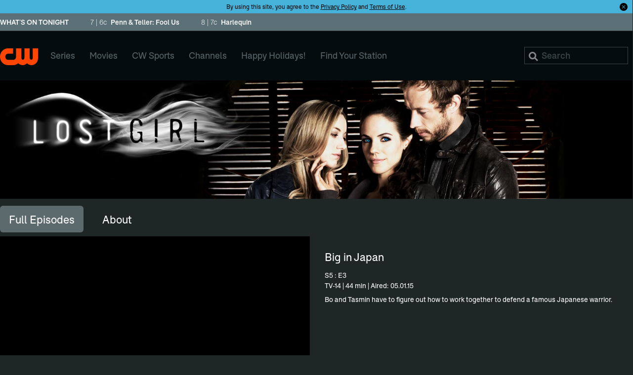

--- FILE ---
content_type: text/css; charset=utf-8
request_url: https://images.cwtv.com/inc/css/cw_fonts-24.css?24
body_size: 649
content:
@font-face {
  font-family: 'Rajdhani';
  font-style: normal;
  font-weight: 300;
  font-display: swap;
  src: url('/images/fonts/F37Bolton/F37Bolton-Light.otf');
}

@font-face {
  font-family: 'Rajdhani';
  font-style: normal;
  font-weight: 400;
  font-display: swap;
  src: url('/images/fonts/F37Bolton/F37Bolton-Regular.otf');
}

@font-face {
  font-family: 'Rajdhani';
  font-style: italic;
  font-weight: 400;
  font-display: swap;
  src: url('/images/fonts/F37Bolton/F37Bolton-RegularItalic.otf');
}

@font-face {
  font-family: 'Rajdhani';
  font-style: normal;
  font-weight: 500;
  font-display: swap;
  src: url('/images/fonts/F37Bolton/F37Bolton-Medium.otf');
}

@font-face {
  font-family: 'Rajdhani';
  font-style: normal;
  font-weight: 600;
  font-display: swap;
  src: url('/images/fonts/F37Bolton/F37Bolton-Bold.otf');
}

@font-face {
  font-family: 'Rajdhani';
  font-style: normal;
  font-weight: 700;
  font-display: swap;
  src: url('/images/fonts/F37Bolton/F37Bolton-ExtraBold.otf');
}


@font-face {
    font-family: 'Gibson';
    font-weight: normal;
    font-style: normal;
    src: url('/images/fonts/F37Bolton/F37Bolton-Regular.otf');
    src: url('/images/fonts/F37Bolton/F37Bolton-Regular.otf?#iefix') format('opentype'), url('/images/fonts/F37Bolton/F37Bolton-Regular.woff') format('woff'), url('/images/fonts/F37Bolton/F37Bolton-Regular.woff2') format('woff2'), url('/images/fonts/F37Bolton/F37Bolton-Regular.ttf') format('truetype');
}
@font-face {
    font-family: 'GibsonLightRegular';
    font-weight: normal;
    font-style: normal;
    src: url('/images/fonts/F37Bolton/F37Bolton-Light.otf');
    src: url('/images/fonts/F37Bolton/F37Bolton-Light.otf?#iefix') format('opentype'), url('/images/fonts/F37Bolton/F37Bolton-Light.woff') format('woff'), url('/images/fonts/F37Bolton/F37Bolton-Light.woff2') format('woff2'), url('/images/fonts/F37Bolton/F37Bolton-Light.ttf') format('truetype');
}
@font-face {
    font-family: 'GibsonLightBold';
    font-weight: 500;
    font-style: normal;
    src: url('/images/fonts/F37Bolton/F37Bolton-Medium.otf');
    src: url('/images/fonts/F37Bolton/F37Bolton-Medium.otf?#iefix') format('opentype'), url('/images/fonts/F37Bolton/F37Bolton-Medium.woff') format('woff'), url('/images/fonts/F37Bolton/F37Bolton-Medium.woff2') format('woff2'), url('/images/fonts/F37Bolton/F37Bolton-Medium.ttf') format('truetype');
}
@font-face {
    font-family: 'GibsonBold';
    font-weight: bold;
    font-style: normal;
    src: url('/images/fonts/F37Bolton/F37Bolton-Bold.otf');
    src: url('/images/fonts/F37Bolton/F37Bolton-Bold.otf?#iefix') format('opentype'), url('/images/fonts/F37Bolton/F37Bolton-Bold.woff') format('woff'), url('/images/fonts/F37Bolton/F37Bolton-Bold.woff2') format('woff2'), url('/images/fonts/F37Bolton/F37Bolton-Bold.ttf') format('truetype');
}
@font-face {
    font-family: 'GibsonBoldItalic';
    font-weight: bold;
    font-style: italic;
    src: url('/images/fonts/F37Bolton/F37Bolton-BoldItalic.otf');
    src: url('/images/fonts/F37Bolton/F37Bolton-BoldItalic.otf?#iefix') format('opentype'), url('/images/fonts/F37Bolton/F37Bolton-BoldItalic.woff') format('woff'), url('/images/fonts/F37Bolton/F37Bolton-BoldItalic.woff2') format('woff2'), url('/images/fonts/F37Bolton/F37Bolton-BoldItalic.ttf') format('truetype');
}
@font-face {
    font-family: 'GibsonLightBoldItalic';
    font-weight: 500;
    font-style: italic;
    src: url('/images/fonts/F37Bolton/F37Bolton-MediumItalic.otf');
    src: url('/images/fonts/F37Bolton/F37Bolton-MediumItalic.otf?#iefix') format('opentype'), url('/images/fonts/F37Bolton/F37Bolton-MediumItalic.woff') format('woff'), url('/images/fonts/F37Bolton/F37Bolton-MediumItalic.woff2') format('woff2'), url('/images/fonts/F37Bolton/F37Bolton-MediumItalic.ttf') format('truetype');
}
@font-face {
    font-family: 'GibsonItalic';
    font-weight: normal;
    font-style: italic;
    src: url('/images/fonts/F37Bolton/F37Bolton-RegularItalic.otf');
    src: url('/images/fonts/F37Bolton/F37Bolton-RegularItalic.otf?#iefix') format('opentype'), url('/images/fonts/F37Bolton/F37Bolton-RegularItalic.woff') format('woff'), url('/images/fonts/F37Bolton/F37Bolton-RegularItalic.woff2') format('woff2'), url('/images/fonts/F37Bolton/F37Bolton-RegularItalic.ttf') format('truetype');
}
@font-face {
    font-family: 'GibsonLightItalic';
    font-weight: lighter;
    font-style: italic;
    src: url('/images/fonts/F37Bolton/F37Bolton-LightItalic.otf');
    src: url('/images/fonts/F37Bolton/F37Bolton-LightItalic.otf?#iefix') format('opentype'), url('/images/fonts/F37Bolton/F37Bolton-LightItalic.woff') format('woff'), url('/images/fonts/F37Bolton/F37Bolton-LightItalic.woff2') format('woff2'), url('/images/fonts/F37Bolton/F37Bolton-LightItalic.ttf') format('truetype');
}
@font-face {
    font-family: 'Gibson';
    font-weight: normal;
    font-style: normal;
    src: url('/images/fonts/F37Bolton/F37Bolton-Regular.otf');
    src: url('/images/fonts/F37Bolton/F37Bolton-Regular.otf?#iefix') format('opentype'), url('/images/fonts/F37Bolton/F37Bolton-Regular.woff') format('woff'), url('/images/fonts/F37Bolton/F37Bolton-Regular.woff2') format('woff2'), url('/images/fonts/F37Bolton/F37Bolton-Regular.ttf') format('truetype');
}
@font-face {
    font-family: 'GibsonLightRegular';
    font-weight: normal;
    font-style: normal;
    src: url('/images/fonts/F37Bolton/F37Bolton-Light.otf');
    src: url('/images/fonts/F37Bolton/F37Bolton-Light.otf?#iefix') format('opentype'), url('/images/fonts/F37Bolton/F37Bolton-Light.woff') format('woff'), url('/images/fonts/F37Bolton/F37Bolton-Light.woff2') format('woff2'), url('/images/fonts/F37Bolton/F37Bolton-Light.ttf') format('truetype');
}
@font-face {
    font-family: 'GibsonLightBold';
    font-weight: 500;
    font-style: normal;
    src: url('/images/fonts/F37Bolton/F37Bolton-Medium.otf');
    src: url('/images/fonts/F37Bolton/F37Bolton-Medium.otf?#iefix') format('opentype'), url('/images/fonts/F37Bolton/F37Bolton-Medium.woff') format('woff'), url('/images/fonts/F37Bolton/F37Bolton-Medium.woff2') format('woff2'), url('/images/fonts/F37Bolton/F37Bolton-Medium.ttf') format('truetype');
}
@font-face {
    font-family: 'GibsonBold';
    font-weight: bold;
    font-style: normal;
    src: url('/images/fonts/F37Bolton/F37Bolton-Bold.otf');
    src: url('/images/fonts/F37Bolton/F37Bolton-Bold.otf?#iefix') format('opentype'), url('/images/fonts/F37Bolton/F37Bolton-Bold.woff') format('woff'), url('/images/fonts/F37Bolton/F37Bolton-Bold.woff2') format('woff2'), url('/images/fonts/F37Bolton/F37Bolton-Bold.ttf') format('truetype');
}
@font-face {
    font-family: 'GibsonBoldItalic';
    font-weight: bold;
    font-style: italic;
    src: url('/images/fonts/F37Bolton/F37Bolton-BoldItalic.otf');
    src: url('/images/fonts/F37Bolton//images/fonts/F37Bolton/F37Bolton-BoldItalic.otf?#iefix') format('opentype'), url('/images/fonts/F37Bolton/F37Bolton-BoldItalic.woff') format('woff'), url('/images/fonts/F37Bolton/F37Bolton-BoldItalic.woff2') format('woff2'), url('/images/fonts/F37Bolton/F37Bolton-BoldItalic.ttf') format('truetype');
}
@font-face {
    font-family: 'GibsonLightBoldItalic';
    font-weight: 500;
    font-style: italic;
    src: url('/images/fonts/F37Bolton/F37Bolton-MediumItalic.otf');
    src: url('/images/fonts/F37Bolton/F37Bolton-MediumItalic.otf?#iefix') format('opentype'), url('/images/fonts/F37Bolton/F37Bolton-MediumItalic.woff') format('woff'),  url('/images/fonts/F37Bolton/F37Bolton-MediumItalic.woff2') format('woff2'), url('/images/fonts/F37Bolton/F37Bolton-MediumItalic.ttf') format('truetype');
}

@font-face {
    font-family: 'GibsonItalic';
    font-weight: normal;
    font-style: italic;
    src: url('/images/fonts/F37Bolton/F37Bolton-RegularItalic.otf');
    src: url('/images/fonts/F37Bolton/F37Bolton-RegularItalic.otf?#iefix') format('opentype'), url('/images/fonts/F37Bolton/F37Bolton-RegularItalic.woff') format('woff'), url('/images/fonts/F37Bolton/F37Bolton-RegularItalic.woff2') format('woff2'), url('/images/fonts/F37Bolton/F37Bolton-RegularItalic.ttf') format('truetype');
}
@font-face {
    font-family: 'GibsonLightItalic';
    font-weight: lighter;
    font-style: italic;
    src: url('/images/fonts/F37Bolton/F37Bolton-LightItalic.otf');
    src: url('/images/fonts/F37Bolton/F37Bolton-LightItalic.otf?#iefix') format('opentype'), url('/images/fonts/F37Bolton/F37Bolton-LightItalic.woff') format('woff'), url('/images/fonts/F37Bolton/F37Bolton-LightItalic.woff2') format('woff2'), url('/images/fonts/F37Bolton/F37Bolton-LightItalic.ttf') format('truetype');
}

@font-face {
    font-family: 'Museo';
    font-weight: normal;
    font-style: italic;
    src: url('/images/fonts/Museo700Italic/Museo700-Italic-webfont.eot');
    src: url('/images/fonts/Museo700Italic/Museo700-Italic-webfont.eot?#iefix') format('opentype'), url('/images/fonts/Museo700Italic/Museo700-Italic-webfont.woff') format('woff'), url('/images/fonts/Museo700Italic/Museo700-Italic-webfont.ttf') format('truetype'), url('/images/fonts/Museo700Italic/Museo700-Italic-webfont.svg#Museo700Italic') format('svg');
}



--- FILE ---
content_type: text/css; charset=utf-8
request_url: https://images.cwtv.com/images/c/unified/merged_2025021112440638.css
body_size: 35332
content:
/* ### cw_2012.css */
div#cw-main-pagelogo {float: left;width: 740px;}div#cw-main-pagelogo {margin: 0;padding: 9px 0 0 0;}div#cw-main-pagelogo table {border-collapse: collapse}div#cw-main-pagelogo td {vertical-align: top}#cw-show-logo {float: left;margin: 0;padding: 0;height: 80px;width: auto;}#cw-show-logo img {height: 80px;float: right;padding-right: 20px;margin-left: 196px;}#cw-page-hdr-title {width: auto;color: #fff;float: left;margin: 0;height: 38px;padding: 8px 0 0 0;text-transform: uppercase;font: 28px 'GibsonItalic', Arial, sans-serif;font-weight: normal;font-style: italic;}#cw-page-hdr-title span {font: 28px 'GibsonLightBold', Arial, sans-serif;font-weight: 500;font-style: normal;}div#cw-sponsored {float: right;padding: 0;margin-top: 10px;}li.twitter {padding: 4px 2px 0 0 !important}li.facebook {padding: 5px 5px 0 5px !important}li.welcomefb {padding: 10px 0 0 0 !important}div#cw-left-content {float: left;width: 800px;}body#video div#cw-left-content {width: 978px}div#cw-right-content {position: relative;float: right;width: 160px;}body#home div#cw-right-content {height: 888px}div#cw-main-homewrap {margin-top: 20px;width: 800px;}div.videoheader2 {width: 791px !important;padding-bottom: 25px !important;margin: 0 auto !important;}div.fullepisodes2 {background: transparent url("/images/cw/home-latest-full-episodes.png") bottom left no-repeat !important;width: 757px !important;margin: 0 auto !important;}div.videotabcontents {display: none}div#wheretowatch {height: 205px;bottom: 0;position: absolute;}div#wheretowatch h4 {color: #2ba9a5;font: 17px 'GibsonBoldItalic', Arial, sans-serif;font-weight: bold;font-style: italic;margin-top: 0px;margin-bottom: 8px;}div#wheretowatch ul {margin: 0;padding: 0;}div#wheretowatch ul li {list-style-type: none}div#wheretowatch ul li a {color: #959797;font: 17px 'GibsonLightBoldItalic', Arial, sans-serif;font-weight: 500;font-style: italic;margin-top: 0px;text-decoration: none;}div#wheretowatch ul li a:hover {color: #2ba9a5;}div#videolatest {margin: 20px 0}div#videolatest div.carouselwrapper {width: 970px;height: 100%;}div#videolatest div.carouselinner {background-color: #162425;padding: 4px 14px;}div#videolatest div.thumbCarousel {width: 895px}div#caro3 p {font: 13px/13px 'Gibson', Arial, sans-serif;font-weight: normal;font-style: normal;}div#caro3 p.t1 {margin: 10px 0 2px 0;font: 13px/13px 'GibsonLightBold', Arial, sans-serif;font-weight: 500;font-style: normal;color: #2ba9a5;}div#caro3 p.videodate {font: 11px 'GibsonItalic', Arial, sans-serif;font-weight:normal;font-style:italic;}div.carouselwrapper {width: auto;padding: 4px;margin: 0;position: relative;background-color: #2ba9a5;}div.carouselinner {padding: 4px 4px;height: 200px;background-color: #000;}div.thumbCarousel {position: relative;top: 0;left: 0;overflow: hidden;width: 740px;height: 190px;display: none;float: left;}div.thumbCarousel ul li {margin: 0;height: 174px;width: 152px;text-align: center;text-decoration: none;list-style-type: none;}div.thumbCarousel ul li p {margin: 0;padding: 0 2px;font-size: 10px;line-height: 12px;}div.thumbCarousel .slider {width: 100%;height: 100%;}div.thumbCarousel .iosSlider .slider .slide {float: left}div.thumbCarousel .panel {width: 800px;height: 360px;}div.thumbCarousel div.musicwrapped {width: 120px;margin: 20px 14px 0 14px;float: left;}div.thumbCarousel div.musicwrapped a {color: #c3c3c3;text-decoration: none;}div.thumbCarousel div.videowrapped {position: relative;width: 132px;margin: 20px 9px 0 8px;float: left;}div.thumbCarousel div.videowrapped a {display: inline-block;line-height: 13px;text-align: left;text-decoration: none;color: #C3C3C3;cursor: pointer;}div.thumbCarousel div.videowrapped div.thumboverlay {background: transparent url(/images/r12/cw-buttons.png) no-repeat 0 -48px;font: 14px 'GibsonLightBoldItalic', Arial, sans-serif;font-weight:500;font-style:italic;left: 1px;bottom: -1px;float: left;color: #fff;width: 180px;height: 20px;line-height: 14px;padding-left: 30px;padding-top: 4px;position: absolute;text-transform: uppercase;}div.thumbCarousel div.videowrapped.interviews div.thumboverlay {color: #A784E7}div.thumbCarousel div.videowrapped.preview div.thumboverlay {color: #83DA06}div.thumbCarousel div.videowrapped.featured div.thumboverlay {color: #52ADD9}a.thumbLink p {margin: 0;padding: 0;text-decoration: none;font-size: 14px;}a.thumbLink p.t {margin-top: 5px;font-size: 16px;line-height: 18px;color: #2ba9a5;}a.thumbLink p.t1,a.thumbLink p.t2 {margin-top: 1px;text-transform: none;font-size: 13px;line-height: 9px;}a.thumbLink p.t2 span {font-family: 'GibsonItalic', Arial, sans-serif;font-weight:normal;font-style:italic;}#videoinfo a.thumbLink p.t1,#videoinfo a.thumbLink p.t2,#hubvideos a.thumbLink p.t1,#hubvideos a.thumbLink p.t2 {margin-top: 3px;text-transform: none;font-size: 14px;line-height: 11px;}#videoinfo a.thumbLink p.t1 {font: 16px 'GibsonLightBold', Arial, sans-serif;font-weight: 500;font-style: normal;}div.videowrapped p.videodate {font: 12px 'GibsonItalic', Arial, sans-serif;font-weight:normal;font-style:italic;margin-top: 6px;text-decoration: none;font-size: 12px;color: #C3C3C3;}div.videodetails {display: none;}div#hoverContainer {z-index: 9999;display: none;width: 300px;}div#hoverContainer div {position: relative;float: left;}div#hoverContainer div.content {width: 235px;min-height: 160px;padding: 4px 8px;border: 2px solid #2ba9a5;background-color: #373737;}div#hoverContainer div.left, div#hoverContainer div.right {width: 12px;height: 35px;margin-top: 65px;background-color: none;background: transparent url(/images/r12/caroarrows.png) 0 0 no-repeat;display: none;}div#hoverContainer.right div.left {display: block;background-position: 0 0;}div#hoverContainer.left div.right {display: block;background-position: -22px 0;}div#hoverContainer p {color: #C3C3C3;margin: 4px 0;font: 15px 'GibsonLightBold', Arial, sans-serif;font-weight: 500;font-style: normal;}div#hoverContainer p.et {color: #2ba9a5;font: 18px 'GibsonLightBoldItalic', Arial, sans-serif;font-weight: 500;font-style: italic;text-transform: uppercase;}div#hoverContainer p.d2 {font: 17px 'GibsonItalic', Arial, sans-serif;font-weight: normal;font-style: italic;}div#hoverContainer span.d4 {font: 15px 'GibsonItalic', Arial, sans-serif;font-weight: normal;font-style: italic;}div#hoverContainer p.d3 {font: 15px 'Gibson', Arial, sans-serif;font-weight: normal;font-style: normal;}.detailslink {color:#2ba9a5;margin-right: 6px;padding: 0 4px;border: 1px solid #2ba9a5;font-size: 10px;cursor: pointer;}div.caroArrow {background: transparent url(/images/r12/caroarrows.png) 0 0 no-repeat;width: 17px;height: 35px;margin-top: 44px;margin-right: 2px;text-indent: -9999px;float: left;cursor: pointer;}div.caroArrow.disabled {cursor: auto;}div.caroArrow.prev.selected,div.caroArrow.prev:hover {background-position: 0 -35px}div.caroArrow.prev.disabled {background-position: 0 -70px}div.caroArrow.next {background-position: -17px 0;margin-left: 5px;margin-right: 0;}div.caroArrow.next.selected,div.caroArrow.next:hover {background-position: -17px -35px}div.caroArrow.next.disabled {background-position: -17px -70px}div#videoinfo {padding: 6px;margin-top: -1px;border: 1px solid #2ba9a5;background-color: #162425;}div#videoinfo div.caroArrow {margin-top: 60px}div#videoinfo div.carouselwrapper {width: 954px;background-color: #162425;}body.wLarge div#videoinfo div.carouselwrapper {width: 1280px;}body.w768 div#videoinfo div.carouselwrapper {width: 768px;}body.w480 div#videoinfo div.carouselwrapper {width: 480px;}div#videoinfo div.carouselwrapper h4.hdr1 {color: #fff;text-transform: uppercase;margin-left: 10px;}div#videoinfo div.carouselinner {padding: 4px 14px;padding: 0;height: 225px;background-color: transparent;}div#videoinfo div.thumbCarousel {width: 90%;height: 225px;}div#videoinfo div.thumbCarousel div.videowrapped {width: 210px}div#videoinfo div.videoimage,div#videoinfo div.videoimage img {width: 210px;height: 118px;}ul.shows li {margin: 23px 0 0 23px;min-height: 170px;}ul.shows li.last {margin-right: 0}ul.shows li,ul.shows li a {font: 14px 'GibsonLightBoldItalic', Arial, sans-serif;font-weight: 500;font-style: italic;text-transform: uppercase;text-decoration: none;}ul.shows li p {margin: 3px 0 0 0;color: #c3c3c3;line-height: 12px;}ul.shows li p.t {color: #2ba9a5;font-size: 16px;line-height: 13px;}p.ti1,span.ti1 {font-family: 'Gibson', Arial, sans-serif;font-weight: normal;font-style: normal;line-height: 7px;text-transform: none;}p.ti2,span.ti2 {font-family: 'Gibson', Arial, sans-serif;font-weight: normal;font-style: normal;text-transform: uppercase;}p.ti3,span.ti3,div.panel p.ti3,div.panel span.ti3 {text-transform: none;font-family: 'Gibson', Arial, sans-serif;font-weight: normal;font-style: normal;}ul.shows.getmore li {margin: 10px 0 0 10px;min-height: 32px;}div.shows-all-wrap ul {margin: 0;padding: 13px 0 25px 0;}div.shows-all-wrap li {float: left;list-style-type: none;width: 178px;height: 178px;min-height: 165px;margin: 10px 0 0 15px;}div.shows-all-touts-wrap {background: transparent;padding: 15px 0 23px 0;}div.shows-all-touts-wrap h4.hdr1 {color: #fff}div#toutscontainer,div#schedulecontainer {text-align: center}p.pagesubhead {padding: 13px 0 0 23px;margin: 0;}#playertop {background-color: #000;padding: 10px;min-height: 50px;overflow: hidden;}#playerbottom {background-color: #000;padding: 0 3%;}#playerbottom div#sharetools {float: left;margin: 22px auto 0 auto;min-width: 92px;width: 15%;}#playerbottom div#videohelp{float: left;margin: 28px auto 0 auto;width: 15%;}#playerbottom div#videohelp a {display: block;height: 24px;width: 125px;text-indent: 28px;background: transparent url(/images/r12/cw-buttons.png) 0 0 no-repeat;color: #666;font: 12px 'Gibson', Arial, sans-serif;font-weight:normal;font-style:normal;text-decoration: none;line-height: 24px;}#playerbottom div#videohelp a:hover {background-position: 0 -24px;color: #fff;}#playerbottom div#cw-video-lower-ad {float: right;margin: 10px 0 0 0;height: 60px;width: 300px;position: relative;}#playerbottom div#ad_300x60 {float: right;margin-top: 10px;margin-right: 50px;height: 60px;width: 300px;position: relative;margin: 0 auto;}#player_container {width: 720px;height: 400px;padding: 0;margin: 0 auto;}#player_container_popout {height: 100%}#videotabs ul li {float: left;width: 239px;height: 46px;border: 1px solid #2ba9a5;background-color: #2ba9a5;margin-top: 15px;}#videotabs ul li.current {border-bottom: 1px solid #162425;background-color: #162425;}#videotabs ul li.leftspace {margin-right: 4px}#videotabs ul li#videotab_4 {width: 241px}#videotabs ul li p {color: #000;text-decoration: none;display: block;margin: 0;padding: 10px 0;text-align: center;position: relative;cursor: pointer;font: 24px 'GibsonItalic', Arial, sans-serif;font-weight:normal;font-style:italic;}#videotabs ul li.current p {font: 24px 'GibsonLightBoldItalic', Arial, sans-serif;font-weight:500;font-style:italic;color: #2ba9a5;padding-top: 12px;}div.photos-all-wrap ul {margin: 0;padding: 0;}div.photos-all-wrap ul.shows li {float: left;list-style-type: none;width: 193px;height: 280px;min-height: 280px;margin: 0 9px 20px 0;}div.photos-all-wrap ul.shows li.last {margin: 0 0 20px 0}div.photos-all-wrap li a {text-decoration: none;display: block;}div.photos-all-wrap li img {border: 1px solid #777}div.photos-all-wrap ul.shows li a:hover img {border-color: #2ba9a5}div.photos-all-wrap ul.shows li a:hover p.t {color: #c3c3c3}div.photos-all-touts-wrap {margin: 20px 0 20px 0}div.photos-all-touts-wrap h4.hdr1 {color: #fff}div.photooverlay {background: transparent url("/images/cw/photos/cw-greycurves-overlay.png") top left no-repeat;width: 191px;height: 236px;position: relative;margin-top: -233px;margin-left: -4px;}div.listHeadline {position: relative;margin-top: -45px;padding-left: 8px;}div.blog-content {background: #fff url("/images/cw/blog/blog-bg.jpg") top right repeat-y}div.blog-left {float: left;width: 575px;margin-top: 10px;}div.blog-left div.postspacing {width: 530px;margin: 0 auto;}div.blog-left .postmeta {margin: 1px 0 0 0;padding-top: 1px;background: transparent url("/images/cw/news/postmeta.gif") top left no-repeat;font-size: 0.9em;color: #999;}div.blog-left div.postentry {border-bottom: 1px solid #c3c3c3 !important;margin-bottom: 10px;}div.blog-left div.postspacing h2,div.blog-left div.postspacing h2 a {color: #005274;font-size: 19px;font-weight: normal;}div.blog-left div.postentry p {font-size: 0.98em;line-height: 1.5em;margin: 1.2em 0;}div.blog-left div.postentry p a {color: #255508;font-size: 0.98em;}div.blog-left p.postmeta a {color: #255508;font-size: 0.9em;}div.blog-left .permalink {margin: 0 1.8em 0 0;padding: 0 0 0 14px;background: transparent url("/images/cw/news/permalink.gif") center left no-repeat;}div.blog-left a.permalink {color: #e58813;font-size: 0.98em;font-weight: bold;}div.blog-right {float: right;width: 220px;margin-top: 10px;}div.blog-right ul {margin: 0;padding: 0 0 15px 3px;}div.blog-right li {list-style-type: none}div.blog-right li a {color: #434343;font-size: 13px;text-decoration: none;}div.blog-right li a:hover {text-decoration: underline}div.blog-right img {margin-bottom: 4px}div.style-content {background: #fff}div.style-left {float: left;width: 497px;margin-top: 28px;}div.style-right {float: right;width: 299px;margin-top: 28px;}div#style-photogallery-container,div#style-tagcloud-container {text-align: center}div#style-hotVideo-container,div#style-chicChallenge-container,div#style-onTheCover-container {margin-bottom: 29px}div#style-tagcloud-container {padding-bottom: 29px}p.more-style-photos {padding: 0;margin: 10px 0 0 0;padding-left: 31px;}p.style-spacer {text-align: center;margin: 28px 0;}div.postspacing {width: 433px;margin: 0 auto;}div.postspacing h2 {margin: 0}div.postspacing h2,div.postspacing h2 a {font-size: 22px;font-weight: normal;text-decoration: none;color: #000;}div.postspacing h2 a:hover {text-decoration: underline}p.subpostinfo {color: #939393;font-size: 12px;margin: 0;}span.the_author {text-transform: uppercase;color: #417f8e;font-size: 12px;}span.the_time {text-transform: uppercase;font-size: 12px;}p.subpostinfo a {text-transform: uppercase;color: #dc1f65;font-size: 12px;text-decoration: none;}p.subpostinfo a:hover {text-decoration: underline}div.entry,div.entry p {color: #131313}div.entry h3 {text-transform: uppercase;color: #dc1f65;font-size: 12px;text-decoration: none;}ol.commentlist {margin: 0;padding: 0;}ol.commentlist li {list-style-type: none}div#feedbackform {}div#feedbackform div.carouselinner,div#advertiseform div.carouselinner {width: 100%;height: 780px;padding: 0px;}div.formwrap td {vertical-align: middle;padding-bottom: 15px;}div.formwrap td strong {color: #000 !important;font-size: 12px;font-weight: normal;}div.formwrap td a {color: #000}div.formwrap td span {font-size: 10px;color: #0b2f01 !important;}div.formwrap td input,div.formwrap td select,div.formwrap td textarea {width: 300px;padding: 4px 4px;background: #e0e0e0;border: 1px solid #c3c3c3;color: #000;}div.formwrap td textarea {height: 100px}textarea#comments {width: 400px;background: #e0e0e0;height: 140px;border: 1px solid #c3c3c3;}p.helptext {font-size: 14px;text-align: left !important;color: #000;width: 420px;}p.helptext a {color: #000}div.feedbackleft {float: left;text-align: right;width: 340px;padding-top: 654px;padding-bottom: 10px;}div.feedbackright {width: 800px;padding-bottom: 10px;margin-top: 0px;}div#advertiseform {background: transparent url("/images/cw/advertise/advertise-bg.png") top left no-repeat}div.music-content div.carouselinner {padding: 4px;height: auto;}div.music-shows-menu {float: right;position: relative;height: 16px;margin-right: 10px;margin-top: -32px;left:0;top:0;}div.music-show-thumbs {padding: 0;margin-bottom: 25px;}div.music-show-thumbs ul {margin: 0;padding: 0;}div.music-show-thumbs li {list-style-type: none;float: left;width: 178px;height: 245px;margin: 0 25px 12px 0;}div.music-show-thumbs li.last {margin: 0 0 12px 0;}div.music-show-thumbs li img {width: 178px;height: 178px;border: 1px solid #c3c3c3;}div.music-featured-artist-thumbs div.carouselinner {height: 195px}div.music-featured-artist-thumbs {padding: 2px 6px 6px 6px}div.music-featured-artist-thumbs div.music-featured-header {text-align: center;margin-top: 12px;}div.music-featured-artist-thumbs div.music-featured-thumbs {width: 110px;text-align: center;}div.music-featured-artist-thumbs ul {margin: 0 0 0 15px;padding: 0;}div.music-featured-artist-thumbs li {float: left;width: 127px;list-style-type: none;}div.music-featured-artist-thumbs li a {line-height: 15px;font-size: 13px;color: #c3c3c3;text-decoration: none;}div.music-featured-artist-thumbs li img {width: 110px;height: 110px;margin-top: 20px;}div.music-hub-touts-wrap {margin-top: 25px;margin-bottom: 25px;}div.music-hub-touts-wrap h4.hdr1 {color: #fff}table.showlist {width: 100%;margin: 0;padding: 10px;border-collapse: collapse;border: 1px solid #c3c3c3;}table.showlist tr.even {background: #e1eef4}table.showlist tr.even th {border-bottom: 1px solid #c3c3c3}table.showlist th,table.showlist td {padding: 6px 10px;font-size: 12px;text-align: left;}div.music-show-list {margin-top: 20px;padding: 0px;background-color: #000;}div.music-show-list form {padding-bottom: 20px}#music-show-albums-list {margin-left: 8px;position: relative;top: 34px;}#music-show-menu {float: right;position: relative;top: -30px;left: -10px;}.album {text-align: center}.albumartist {font-weight: bold;position: relative;top: 142px;}.albumartist a {color: white;text-decoration: none;}.albumcover {text-align: center;margin-left: 16px;margin-right: 16px;}div.music-artist-left {float: left;width: 260px;padding: 0 0 20px 20px;}div.music-artist-right {float: left;width: 500px;}div.music-artist-right table {border-collapse: collapse;width: 100%;color: #c3c3c3;font: 14px 'GibsonLightBoldItalic', Arial, sans-serif;font-weight: 500;font-style: italic;}div.music-artist-right table a {font: 16px 'GibsonLightBold', Arial, sans-serif;font-weight: 500;font-style: normal;text-decoration: none;color: #c3c3c3;}div.music-artist-right tr:hover {background: #333;}div.music-artist-right td {padding: 4px}div.music-artist-right h2,div.music-artist-right h2 span {color: #2ba9a5;font: 22px 'GibsonLightBoldItalic', Arial, sans-serif;font-weight: 500;font-style: italic;margin-top: 0;}div.music-artist-right h2 span.album {font: 20px 'GibsonItalic', Arial, sans-serif;font-weight: normal;font-style: italic;color: #fff;}p.musicbuylinks a {font: 16px 'GibsonLightBold', Arial, sans-serif;font-weight: 500;font-style: normal;color: #fff;margin-right: 20px;text-decoration: none;}div.the-content {padding: 20px 40px}div.the-content h2 {font-size: 20px;margin-top: 0;}div.the-content h3 {font-size: 16px}nav#sitenav {float: right;padding: 0;margin: 0;width: 738px;height: 72px;overflow: hidden;}nav#sitenav .cw-main-nav-menu {position: absolute;width: 700px;margin: 0;margin-left: -204px;padding: 20px;background-color: #373737;z-index: 2;-moz-box-shadow: 3px 3px 4px #000;-webkit-box-shadow: 3px 3px 4px #000;box-shadow: 3px 3px 4px #000;-ms-filter: "progid:DXImageTransform.Microsoft.Shadow(Strength=4, Direction=135, Color='#000000')";display: none;}nav#sitenav .cw-main-nav-menu ul.showsnav {position: relative;width: 340px;float: left;margin: 0;}nav#sitenav .cw-main-nav-menu ul.showsnav li {list-style-type: none;float: none;border: none;}nav#sitenav .cw-main-nav-menu ul.showsnav li a {font: 22px 'Gibson', Arial, sans-serif;font-weight: normal;font-style: normal;text-decoration: none;text-transform: none;display: block;height: 32px;color: #d8d9d9 !important;background-color: transparent;text-align: left;padding: 2px 0;}nav#sitenav .cw-main-nav-menu ul.showsnav li a:hover {color: #2ba9a5 !important}nav#sitenav .cw-main-nav-menu h4 {margin: 0;padding: 0;}nav#sitenav .cw-main-nav-menu h4 a {margin: 0;padding: 0;color: #2ba9a5;font: 22px 'GibsonLightBold', Arial, sans-serif;font-weight: 500;font-style: normal;text-align: right;float: right;}nav#sitenav .cw-main-nav-menu h4 a:hover {color: #d8d9d9}nav#sitenav ul {margin: 0;padding: 0;}nav#sitenav ul.top {float: right;}nav#sitenav ul li {list-style-type: none;min-width: 120px;float: left;border-right: 1px solid #323232;}nav#sitenav ul li#cw-nav-03 {min-width: 90px;}nav#sitenav ul li a {text-decoration: none;display: block;padding: 32px 12px 10px 12px;background-color: #000;color: #fff;font: 26px 'GibsonLightBold', Arial, sans-serif;font-weight: 500;font-style: normal;text-transform: uppercase;text-align: center;}nav#sitenav ul li a:hover > div {display: block}nav#sitenav ul li.d-active a {color: #2ba9a5}nav#sitenav ul li a:hover,nav#sitenav ul li.opened a {background-color: #373737;color: #2ba9a5;}nav#sitenav ul li a.d {background-color: #0F0;color: black;}nav#sitenav ul li a.d {background-color: #0F0;color: black;}nav#sitenav ul li.small a {font-size: 20px}nav#sitenav ul li.last {border-right: none}nav#sitenav ul li#cw-nav-seed {min-width: 90px;}nav#sitenav ul li#cw-nav-seed a {display: block;width: 79px;height: 46px;background: url("/images/cwseed/cwseed-nav.png") 0 0 no-repeat;margin: 12px 0 0 5px;padding: 0;border: 0;text-decoration: none;outline: none !important;text-indent: -9999px;}div#app-installer {display: none;color: white;width: 100%;background-color: #000;border: 1px solid #000;}div#app-installer .body {padding-bottom: 0;font-size: 16px;padding: 20px;text-align: center;margin: 20px auto;width: 950px;}div#app-installer .body h3 {color: #F98700;font-size: 24px;margin: 0 0 20px;}div#app-installer .body h4 {color: white;font-size: 16px;margin: 0 0 20px;font-weight: normal;}div#app-installer .body h3 span.title {color: white;display: block;margin-top: 3px;font-size: 24px;}div#app-installer div.previewImgThumb {float: left;width: 480px;margin-left: 64px;padding: 20px;}div#app-installer div.previewImgThumb img {width: 400px;border: 1px solid #777;}div#app-installer .spacing {margin: 5em}div#app-installer .body .info {float: left;margin-top: 40px;width: 200px;text-align: center;font-size: 1.4em;font-weight: bold;}a#app_install {font-size: 20px;display: inline-block;text-decoration: none;padding: 10px;color: white;background-color: #60A300;border: 1px solid #aaa;}a#app_browse span {font-size: 16px;color: #aaa;}body.app-install {background-image: none;background-color: #000;}body.ipad-unused {background-image: none;background-color: #FBEDE0;}#cw-fullscreen {display: none}footer {border-top: 1px solid #3B3B3B;background: #000;margin-top: 8px;padding-bottom: 20px;}div#cw-main-footer {margin: 0 auto}div#cw-main-footer-1 {margin: 10px 0 10px 0}div#cw-main-footer-1 ul {float: left;margin: 0;padding: 0;}div#cw-main-footer-1 div.fcol1 ul {width: 188px}div#cw-main-footer-2 ul {margin: 0 auto;padding: 15px 15px 20px 15px;}div#cw-main-footer-1 li,div#cw-main-footer-2 li {list-style-type: none}div#cw-main-footer-1 li,div#cw-main-footer-1 li a {font-size: 12px;color: #A7A7A7;text-decoration: none;padding: 0 15px 0 0;line-height: 19px;}div#cw-main-footer-2 li,div#cw-main-footer-2 li span,div#cw-main-footer-2 li a {font-size: 10px;color: #A7A7A7 !important;text-decoration: none;text-align: center;padding: 0 1px 0 0;line-height: 14px;}div#cw-main-footer-1 li a:hover,div#cw-main-footer-2 li a:hover {text-decoration: underline}.footercol {float: left}.footercol.fcol1 {width: 378px}.footercol.fcol2 {width: 180px}.footercol.fcol3 {width: 180px}.footercol.fcol4 {width: 240px}.footercol h4 {color: #A7A7A7;font: 16px 'GibsonBold', Arial, sans-serif;font-weight: bold;font-style: normal;margin: 4px 0;}.center {text-align: center}.clearboth {clear: both}.clearfix:before,.clearfix:after {content: "";display: table;}.clearfix:after {clear: both}.clearfix {*zoom: 1}a#tkoCloseLink {display: block;left: 795px;width: 188px;height: 42px;position: relative;}div#cw-nav-wrap {background-color: #000;padding: 0;border-top: 1px solid #111819;border-bottom: 1px solid #5B5B5B;height: 72px;}div#cw-page-branding {padding: 4px 0;}h2.pagesubhead {font: 26px 'GibsonLightItalic', Arial, sans-serif;font-weight:500;font-style:italic;color: #000;margin: 0 0 6px 0;text-transform: uppercase;}h2.pagesubhead span {font-weight: bold;}body#video div#cw-right-content {display: none}#hubleft {float: left;margin-left: 0;}#hubright {float: left;margin-left: 30px;}div#videos-promote {background-color: #000;margin: 0 0 20px 0;padding: 50px 0 40px 50px;border: 1px solid #404344;}div#videos-promote li {list-style: none;float: left;padding-right: 15px;}div#videos-promote li a {border: none;outline: none;text-decoration: none;}div#videos-promote li p {font: 18px/18px 'Gibson', Arial, sans-serif;font-weight:normal;font-style:normal;color: #c3c3c3;max-width: 420px;}div#videos-promote a.thumbLink p.t {font: 20px 'GibsonLightBold', Arial, sans-serif;font-weight:500;font-style:normal;margin-top: 10px;text-transform: uppercase;color: #2ba9a5;}div#videos-promote a.thumbLink p.videodate {margin-top: 10px;font: 12px 'GibsonItalic', Arial, sans-serif;font-weight:normal;font-style:italic;}div#sharenow {margin-top: 20px;font: 24px/20px 'GibsonLightBoldItalic', Arial, sans-serif;font-weight: 500;font-style: italic;}div#sharenow ul {padding: 8px 8px 16px 20px;}div#sharenow ul li {float: none;}div#sharenow ul li div.lower {padding-top: 10px;}div#shows-video h4.hdr1,div#shows-video h4.hdr1 span {color: #fff;}.videoplayhover {background: transparent url("/images/r12/video-thumb-play.png") no-repeat 0 0;margin: -64px auto 0 auto;width: 49px;height: 49px;position: relative;display: none;}div.videoimage.medium .videoplayhover {margin: -89px auto 0 auto;}div.videoimage.large .videoplayhover {background: transparent url("/images/r12/video-thumb-play-lrg.png") no-repeat 0 0;width: 97px;height: 97px;margin: -169pxauto 0 auto;}.videoplayhover2 {background: transparent url("/images/r12/video-thumb-play.png") no-repeat 0 0;margin: -110px 0 0 124px;width: 49px;height: 49px;position: absolute;display: none;}.videoplayhover2.small {margin: -80px 0 0 65px;}.videoplayhover2.medium {margin: -91px 0 0 80px;}.videoplayhover2.large {background: transparent url("/images/r12/video-thumb-play-lrg.png") no-repeat 0 0;width: 97px;height: 97px;margin: -169px 0 0 157px;}.hovertrack.hover .videoplayhover,.hovertrack.hover .videoplayhover2,a.thumbLink:hover .videoplayhover,a.thumbLink:hover .videoplayhover2 {display: block}div.grouping1 {background-color: #2ba9a5;margin-bottom: 20px;padding: 5px;}div.grouping1 ul {background: #000 url(/images/r12/noisetiledark.gif) 0 0 repeat;margin: 0;padding: 0 0 6px 10px;}div.grouping1 ul li {float: left}div.group_interior {background: #000 url(/images/r12/noisetiledark.gif) 0 0 repeat;}div#shows-video ul {margin: 0;padding: 0;}div#shows-video ul li {margin: 10px 51px 0 0;width: 180px;height: 178px;float: left;}div#shows-video ul li.last {margin-right: 0}div#shows-video ul li img {width: 180px;height: 108px;}div#shows-video h2.pagesubhead {color: #fff}div#ad_970x90 {position: relative;width: 970px;height: 90px;margin: 0 auto;}div#ad_728x90 {position: relative;width: 728px;height: 90px;margin: 0 auto;}div#ad_160x600 {position: relative;width: 160px;height: 600px;margin: 0 auto;}div#ad_300x250 {position: relative;width: 300px;height: 250px;margin: 0 auto;}div#ad_300x60 {position: relative;height: 60px;width: 300px;margin: 0 auto;}div.hoverinfo {z-index: 10000;display: none;}#home-billboard {width: 800px;height: 360px;position: relative;top: 0;left: 0;overflow: hidden;background-color: #000000;}#home-billboard .slider {width: 100%;height: 100%;}#home-billboard .item {position: relative;margin: 0;top: 0;left: 0;width: 800px;height: 360px;background: #000;float:left;}#home-billboard div.bbover {position: absolute;top: 0px;width: 260px;height: 360px;padding: 20px;z-index: 1;}#home-billboard.olright div.bbover {right: 0px}#home-billboard.olleft div.bbover {left: 0px}#home-billboard div.black50 div.bbover {background: transparent url(/images/r12/bg-000-80.png) 0 0 repeat}#home-billboard div.bbimg {margin: 0 auto}#home-billboard {font: 24px/20px 'GibsonLightBoldItalic', Arial, sans-serif;font-weight: 500;font-style: italic;}#home-billboard div.bbtitle {margin-left: 47px;}#home-billboard div.bbtitle p,#home-billboard div.bbtitle span {line-height: 100%;margin: 0;padding: 0;}#home-billboard div.bbtitle p.ti1 {text-transform: none}#home-billboard a {text-decoration: none;color: #fff;}#home-billboard a.bbfulllink {width: 800px;height: 360px;display: block;}div.panel span {color: #fff;font-family: 'GibsonBoldItalic', Arial, sans-serif;font-weight: bold;font-style: italic;}div.lower span.sc {font-family: 'GibsonBold', Arial, sans-serif;font-weight: bold;font-style: normal;}div.panel div.lower {padding-top: 32px}div.panel div.lower a {display: inline-block;height: 40px;text-align: left;margin-top: 4px;text-decoration: none;font-size: 24px;color: #fff;float: left;clear: both;line-height: 135%;}#pager_container {position: absolute;bottom: 20px;height: 12px;z-index: 1;margin-left: 20px}#home-billboard.olright #pager_container {right: 20px}#pager_container a {float: left;width: 12px;height: 12px;background: #666;margin: 0 10px 0 0;opacity: 0.85;filter: alpha(opacity:85);border: 1px solid #000;text-indent: -9999px;outline: 0;-moz-outline-style: none;}#pager_container a.selected {background: #2D973F;opacity: .90;filter: alpha(opacity:90);border: 1px solid #2D973F;outline: 0;-moz-outline-style: none;}div.icon {position: absolute;top: 8px;left: 8px;width: 35px;height: 35px;z-index: 1;}div.icon.billboard {position: relative;float: left;top: 0px;left: 0px;margin-right: 12px;z-index: 1;}div.icon.solid {background-color: #fff}div.icon.hidden {display: none}div.shows-all-wrap li,div.shows-all-wrap li a {font: 14px 'GibsonLightBoldItalic', Arial, sans-serif;font-weight:500;font-style:italic;text-transform: uppercase;}div.shows-all-wrap li {float: left;list-style-type: none;width: auto;height: auto;min-height: 240px;margin: 10px 10px 0 0;}div.shows-all-wrap li div {margin: 0;}div.shows-all-wrap a.hublink img {width: 302px;height: 170px;min-height: 170px;border: 1px solid #777;}a.hublink p.t,div.shows-all-wrap a.hublink p.t {line-height: 15px;margin-top: 5px;}a.hublink:hover img,div.shows-all-wrap a.hublink:hover img {border-color: #2ba9a5;}a.hublink:hover p.t,div.shows-all-wrap a.hublink:hover p.t {color: #c3c3c3;}div.shows-current, div.shows-current ul.shows {padding: 0;margin: 0;}div.shows-current ul.shows li {margin: 0 20px 10px 0;}body.wLarge div.shows-current ul.shows li.last {margin-right: 0;}body.cw-shows-bg.show-hub div.shows-all-touts-wrap {background: none;}#cwmodal-background {display: none;position: fixed;top: 0;left: 0;width: 100%;height: 100%;background-color: white;opacity: .50;-webkit-opacity: .5;-moz-opacity: .5;filter: alpha(opacity=50);z-index: 1000;}#subscribe_modal {display: none;position: fixed;opacity: 1;z-index: 11000;left: 50%;margin-left: -202px;top: 100px;width: 320px;padding-bottom: 2px;display:none;background: #FFF;border-radius: 5px;-moz-border-radius: 5px;-webkit-border-radius: 5px;box-shadow: 0px 0px 4px rgba(0,0,0,0.7);-webkit-box-shadow: 0 0 4px rgba(0,0,0,0.7);-moz-box-shadow: 0 0px 4px rgba(0,0,0,0.7);}#subscribe_form .header {background-color: #aaa;padding: 18px 18px 14px 18px;border-bottom: 1px solid #CCC;border-top-left-radius: 5px;-moz-border-radius-topleft: 5px;-webkit-border-top-left-radius: 5px;border-top-right-radius: 5px;-moz-border-radius-topright: 5px;-webkit-border-top-right-radius: 5px;}#subscribe_form .headerh2 {color: #333;font-size: 2em;font-weight: 700;margin-bottom: 3px;}#subscribe_form .headerp {color: #333;font-size: 1.3em;margin: 0;text-shadow: none;}#subscribe_form .txt-fld {position: relative;padding: 14px 20px;border-bottom: 1px solid #EEE;text-align: right;}#subscribe_form .btn-fld {overflow: hidden;padding: 12px 20px 12px 130px;}#subscribe_form .txt-fld label {display: block;float: left;width: 90px;padding-top: 8px;color: #222;font-size: 1.3em;text-align: left;}#subscribe_form .txt-fld input {width: 260px;padding: 8px;border-radius: 4px;-moz-border-radius: 4px;-webkit-border-radius: 4px;font-size: 1.2em;color: #222;background: #F7F7F7;outline: none;border-top: 1px solid #CCC;border-left: 1px solid #CCC;border-right: 1px solid #E7E6E6;border-bottom: 1px solid #E7E6E6;}#subscribe_form .txt-fld input.good_input {background: #DEF5E1 url(../img/good.png) 236px center no-repeat;}#subscribe_form .txt-fld input.error_input {background: #FDE0E0;}#subscribe_form .txt-fld input:focus, .txt-fld textarea:focus {background-color: #FAF9DC;}#subscribe_form p.error {display: none;width: 260px;color: #F33;font-size: 1.1em;padding-bottom: 5px;text-align: left;margin: 0;text-shadow: none;}#subscribe_form .modal_close {position: absolute;top: 12px;right: 12px;display: block;width: 24px;height: 24px;z-index: 2;}#subscribe_form .submit_button {float: right;background: #3F9D4A;border: none;width: auto;overflow: visible;font-size: 1.4em;color: #FFF;padding: 7px 10px;border-radius: 4px;-webkit-border-radius: 4px;-moz-border-radius: 4px;font-weight: bold;}.round-button {display:block;width:24px;height:24px;line-height:24px;border: 2px solid #f5f5f5;border-radius: 50%;color:#f5f5f5;text-align:center;text-decoration:none;background: #464646;box-shadow: 0 0 3px gray;font-size:16px;}.round-button:hover {background: #262626;}#cwmodal_overlay {position: fixed;z-index:100;top: 0px;left: 0px;height:100%;width:100%;background: #000;display: none;}@media print {* {background: transparent !important;color: black !important;box-shadow: none !important;text-shadow: none !important;filter: none !important;-ms-filter: none !important;}a,a:visited {text-decoration: underline}a[href]:after {content: " (" attr(href) ")"}abbr[title]:after {content: " (" attr(title) ")"}.ir a:after,a[href^="javascript:"]:after,a[href^="#"]:after {content: ""}pre,blockquote {border: 1px solid #999;page-break-inside: avoid;}thead {display: table-header-group}tr,img {page-break-inside: avoid}img {max-width: 100% !important}}
/* ### mmenu.css */
.mm-menu_theme-white{--mm-color-border:rgba( 0,0,0, 0.1 );--mm-color-button:rgba( 0,0,0, 0.3 );--mm-color-text:rgba( 0,0,0, 0.7 );--mm-color-text-dimmed:rgba( 0,0,0, 0.3 );--mm-color-background:#fff;--mm-color-background-highlight:rgba( 0,0,0, 0.06 );--mm-color-background-emphasis:rgba( 0,0,0, 0.03 );--mm-shadow:0 0 10px rgba( 0,0,0, 0.2 )}.mm-menu_theme-dark{--mm-color-border:rgba( 0,0,0, 0.3 );--mm-color-button:rgba( 255,255,255, 0.4 );--mm-color-text:rgba( 255,255,255, 0.85 );--mm-color-text-dimmed:rgba( 255,255,255, 0.4 );--mm-color-background:#333;--mm-color-background-highlight:rgba( 255,255,255, 0.08 );--mm-color-background-emphasis:rgba( 0,0,0, 0.1 );--mm-shadow:0 0 20px rgba( 0,0,0, 0.5 )}.mm-menu_theme-black{--mm-color-border:rgba( 255,255,255, 0.25 );--mm-color-button:rgba( 255,255,255, 0.4 );--mm-color-text:rgba( 255,255,255, 0.75 );--mm-color-text-dimmed:rgba( 255,255,255, 0.4 );--mm-color-background:#000;--mm-color-background-highlight:rgba( 255,255,255, 0.2 );--mm-color-background-emphasis:rgba( 255,255,255, 0.15 );--mm-shadow:none}:root{--mm-line-height:20px;--mm-listitem-size:44px;--mm-navbar-size:44px;--mm-offset-top:0;--mm-offset-right:0;--mm-offset-bottom:0;--mm-offset-left:0;--mm-color-border:rgba(0, 0, 0, 0.1);--mm-color-button:rgba(0, 0, 0, 0.3);--mm-color-text:rgba(0, 0, 0, 0.75);--mm-color-text-dimmed:rgba(0, 0, 0, 0.3);--mm-color-background:#f3f3f3;--mm-color-background-highlight:rgba(0, 0, 0, 0.05);--mm-color-background-emphasis:rgba(255, 255, 255, 0.4);--mm-shadow:0 0 10px rgba(0, 0, 0, 0.3)}.mm-hidden{display:none!important}.mm-wrapper{overflow-x:hidden;position:relative}.mm-menu{top:0;right:0;bottom:0;left:0;background:#f3f3f3;border-color:rgba(0,0,0,.1);color:rgba(0,0,0,.75);line-height:20px;display:-webkit-box;display:-ms-flexbox;display:flex;-webkit-box-orient:vertical;-webkit-box-direction:normal;-ms-flex-direction:column;flex-direction:column;padding:0;margin:0;-webkit-box-sizing:border-box;box-sizing:border-box;position:absolute;top:var(--mm-offset-top);right:var(--mm-offset-right);bottom:var(--mm-offset-bottom);left:var(--mm-offset-left);z-index:0;background:var(--mm-color-background);border-color:var(--mm-color-border);color:var(--mm-color-text);line-height:var(--mm-line-height);-webkit-tap-highlight-color:var(--mm-color-background-emphasis);-webkit-font-smoothing:antialiased;-moz-osx-font-smoothing:grayscale}.mm-menu a,.mm-menu a:active,.mm-menu a:hover,.mm-menu a:link,.mm-menu a:visited{text-decoration:none;color:inherit}[dir=rtl] .mm-menu{direction:rtl}.mm-panel{background:#f3f3f3;border-color:rgba(0,0,0,.1);color:rgba(0,0,0,.75);z-index:0;-webkit-box-sizing:border-box;box-sizing:border-box;width:100%;-webkit-overflow-scrolling:touch;overflow:hidden;overflow-y:auto;-ms-scroll-chaining:none;overscroll-behavior:contain;color:var(--mm-color-text);border-color:var(--mm-color-border);background:var(--mm-color-background);-webkit-transform:translate3d(100%,0,0);transform:translate3d(100%,0,0);-webkit-transition:-webkit-transform .4s ease;transition:-webkit-transform .4s ease;-o-transition:transform .4s ease;transition:transform .4s ease;transition:transform .4s ease,-webkit-transform .4s ease}.mm-panel:after{height:44px}.mm-panel:not(.mm-hidden){display:block}.mm-panel:after{content:'';display:block;height:var(--mm-listitem-size)}.mm-panel_opened{z-index:1;-webkit-transform:translate3d(0,0,0);transform:translate3d(0,0,0)}.mm-panel_opened-parent{-webkit-transform:translate3d(-30%,0,0);transform:translate3d(-30%,0,0)}.mm-panel_highest{z-index:2}.mm-panel_noanimation{-webkit-transition:none!important;-o-transition:none!important;transition:none!important}.mm-panel_noanimation.mm-panel_opened-parent{-webkit-transform:translate3d(0,0,0);transform:translate3d(0,0,0)}.mm-panels>.mm-panel{position:absolute;left:0;right:0;top:0;bottom:0}.mm-panel__content{padding:20px 20px 0}.mm-panels{background:#f3f3f3;border-color:rgba(0,0,0,.1);color:rgba(0,0,0,.75);position:relative;height:100%;-webkit-box-flex:1;-ms-flex-positive:1;flex-grow:1;overflow:hidden;background:var(--mm-color-background);border-color:var(--mm-color-border);color:var(--mm-color-text)}[dir=rtl] .mm-panel:not(.mm-panel_opened){-webkit-transform:translate3d(-100%,0,0);transform:translate3d(-100%,0,0)}[dir=rtl] .mm-panel.mm-panel_opened-parent{-webkit-transform:translate3d(30%,0,0);transform:translate3d(30%,0,0)}.mm-listitem_vertical>.mm-panel{display:none;width:100%;padding:10px 0 10px 10px;-webkit-transform:none!important;-ms-transform:none!important;transform:none!important}.mm-listitem_vertical>.mm-panel:after,.mm-listitem_vertical>.mm-panel:before{content:none;display:none}.mm-listitem_opened>.mm-panel{display:block}.mm-listitem_vertical>.mm-listitem__btn{height:44px;height:var(--mm-listitem-size);bottom:auto}.mm-listitem_vertical .mm-listitem:last-child:after{border-color:transparent}.mm-listitem_opened>.mm-listitem__btn:after{-webkit-transform:rotate(225deg);-ms-transform:rotate(225deg);transform:rotate(225deg);right:19px}.mm-btn{-webkit-box-flex:0;-ms-flex-positive:0;flex-grow:0;-ms-flex-negative:0;flex-shrink:0;position:relative;-webkit-box-sizing:border-box;box-sizing:border-box;width:50px;padding:0}.mm-btn:after,.mm-btn:before{border:2px solid rgba(0,0,0,.3);border:2px solid var(--mm-color-button)}.mm-btn_next:after,.mm-btn_prev:before{content:'';border-bottom:none;border-right:none;-webkit-box-sizing:content-box;box-sizing:content-box;display:block;width:8px;height:8px;margin:auto;position:absolute;top:0;bottom:0}.mm-btn_prev:before{-webkit-transform:rotate(-45deg);-ms-transform:rotate(-45deg);transform:rotate(-45deg);left:23px;right:auto}.mm-btn_next:after{-webkit-transform:rotate(135deg);-ms-transform:rotate(135deg);transform:rotate(135deg);right:23px;left:auto}.mm-btn_close:after,.mm-btn_close:before{content:'';-webkit-box-sizing:content-box;box-sizing:content-box;display:block;width:5px;height:5px;margin:auto;position:absolute;top:0;bottom:0;-webkit-transform:rotate(-45deg);-ms-transform:rotate(-45deg);transform:rotate(-45deg)}.mm-btn_close:before{border-right:none;border-bottom:none;right:18px}.mm-btn_close:after{border-left:none;border-top:none;right:25px}[dir=rtl] .mm-btn_next:after{-webkit-transform:rotate(-45deg);-ms-transform:rotate(-45deg);transform:rotate(-45deg);left:23px;right:auto}[dir=rtl] .mm-btn_prev:before{-webkit-transform:rotate(135deg);-ms-transform:rotate(135deg);transform:rotate(135deg);right:23px;left:auto}[dir=rtl] .mm-btn_close:after,[dir=rtl] .mm-btn_close:before{right:auto}[dir=rtl] .mm-btn_close:before{left:25px}[dir=rtl] .mm-btn_close:after{left:18px}.mm-navbar{min-height:44px;border-bottom:1px solid rgba(0,0,0,.1);background:#f3f3f3;color:rgba(0,0,0,.3);display:-webkit-box;display:-ms-flexbox;display:flex;min-height:var(--mm-navbar-size);border-bottom:1px solid var(--mm-color-border);background:var(--mm-color-background);color:var(--mm-color-text-dimmed);text-align:center;opacity:1;-webkit-transition:opacity .4s ease;-o-transition:opacity .4s ease;transition:opacity .4s ease}.mm-navbar>*{min-height:44px}@supports ((position:-webkit-sticky) or (position:sticky)){.mm-navbar_sticky{position:-webkit-sticky;position:sticky;top:0;z-index:1}}.mm-navbar>*{-webkit-box-flex:1;-ms-flex-positive:1;flex-grow:1;display:-webkit-box;display:-ms-flexbox;display:flex;-webkit-box-align:center;-ms-flex-align:center;align-items:center;-webkit-box-pack:center;-ms-flex-pack:center;justify-content:center;-webkit-box-sizing:border-box;box-sizing:border-box}.mm-navbar__btn{-webkit-box-flex:0;-ms-flex-positive:0;flex-grow:0}.mm-navbar__title{-webkit-box-flex:1;-ms-flex:1 1 50%;flex:1 1 50%;display:-webkit-box;display:-ms-flexbox;display:flex;padding-left:20px;padding-right:20px;overflow:hidden}.mm-navbar__title:not(:last-child){padding-right:0}.mm-navbar__title>span{-o-text-overflow:ellipsis;text-overflow:ellipsis;white-space:nowrap;overflow:hidden}.mm-navbar__btn:not(.mm-hidden)+.mm-navbar__title{padding-left:0}.mm-navbar__btn:not(.mm-hidden)+.mm-navbar__title:last-child{padding-right:50px}[dir=rtl] .mm-navbar{-webkit-box-orient:horizontal;-webkit-box-direction:reverse;-ms-flex-direction:row-reverse;flex-direction:row-reverse}.mm-listview{list-style:none;display:block;padding:0;margin:0}.mm-listitem{color:rgba(0,0,0,.75);border-color:rgba(0,0,0,.1);color:var(--mm-color-text);border-color:var(--mm-color-border);list-style:none;display:block;padding:0;margin:0;position:relative;display:-webkit-box;display:-ms-flexbox;display:flex;-ms-flex-wrap:wrap;flex-wrap:wrap}.mm-listitem:after{content:'';border-color:inherit;border-bottom-width:1px;border-bottom-style:solid;display:block;position:absolute;left:20px;right:0;bottom:0}.mm-listitem a,.mm-listitem a:hover{text-decoration:none}.mm-listitem__btn,.mm-listitem__text{padding:12px;display:block;padding:calc((var(--mm-listitem-size) - var(--mm-line-height))/ 2);padding-left:0;padding-right:0;color:inherit}.mm-listitem__text{-o-text-overflow:ellipsis;text-overflow:ellipsis;white-space:nowrap;overflow:hidden;padding-left:20px;padding-right:10px;-webkit-box-flex:1;-ms-flex-positive:1;flex-grow:1;-ms-flex-preferred-size:10%;flex-basis:10%}.mm-listitem__btn{background:rgba(3,2,1,0);border-color:inherit;width:auto;padding-right:50px;position:relative}.mm-listitem__btn:not(.mm-listitem__text){border-left-width:1px;border-left-style:solid}.mm-listitem_selected>.mm-listitem__text{background:rgba(255,255,255,.4);background:var(--mm-color-background-emphasis)}.mm-listitem_opened>.mm-listitem__btn,.mm-listitem_opened>.mm-panel{background:rgba(0,0,0,.05);background:var(--mm-color-background-highlight)}[dir=rtl] .mm-listitem:after{left:0;right:20px}[dir=rtl] .mm-listitem__text{padding-left:10px;padding-right:20px}[dir=rtl] .mm-listitem__btn{padding-left:50px;border-left-width:0;border-left-style:none}[dir=rtl] .mm-listitem__btn:not(.mm-listitem__text){padding-right:0;border-right-width:1px;border-right-style:solid}.mm-page{-webkit-box-sizing:border-box;box-sizing:border-box;position:relative}.mm-slideout{-webkit-transition:-webkit-transform .4s ease;transition:-webkit-transform .4s ease;-o-transition:transform .4s ease;transition:transform .4s ease;transition:transform .4s ease,-webkit-transform .4s ease;z-index:1}.mm-wrapper_opened{overflow-x:hidden;position:relative}.mm-wrapper_opened .mm-page{min-height:100vh}.mm-wrapper_background .mm-page{background:inherit}.mm-menu_offcanvas{position:fixed;right:auto;z-index:0}.mm-menu_offcanvas:not(.mm-menu_opened){display:none}.mm-menu_offcanvas{width:80%;min-width:240px;max-width:440px}.mm-wrapper_opening .mm-menu_offcanvas~.mm-slideout{-webkit-transform:translate3d(80vw,0,0);transform:translate3d(80vw,0,0)}@media all and (max-width:300px){.mm-wrapper_opening .mm-menu_offcanvas~.mm-slideout{-webkit-transform:translate3d(240px,0,0);transform:translate3d(240px,0,0)}}@media all and (min-width:550px){.mm-wrapper_opening .mm-menu_offcanvas~.mm-slideout{-webkit-transform:translate3d(440px,0,0);transform:translate3d(440px,0,0)}}.mm-wrapper__blocker{background:rgba(3,2,1,0);overflow:hidden;display:none;position:fixed;top:0;right:0;bottom:0;left:0;z-index:2}.mm-wrapper_blocking{overflow:hidden}.mm-wrapper_blocking body{overflow:hidden}.mm-wrapper_blocking .mm-wrapper__blocker{display:block}.mm-sronly{border:0!important;clip:rect(1px,1px,1px,1px)!important;-webkit-clip-path:inset(50%)!important;clip-path:inset(50%)!important;white-space:nowrap!important;width:1px!important;min-width:1px!important;height:1px!important;min-height:1px!important;padding:0!important;overflow:hidden!important;position:absolute!important}.mm-menu_autoheight:not(.mm-menu_offcanvas){position:relative}.mm-menu_autoheight.mm-menu_position-bottom,.mm-menu_autoheight.mm-menu_position-top{max-height:80%}.mm-menu_autoheight-measuring .mm-panel{display:block!important}.mm-menu_autoheight-measuring .mm-panels>.mm-panel{bottom:auto!important;height:auto!important}.mm-menu_autoheight-measuring .mm-listitem_vertical:not(.mm-listitem_opened) .mm-panel{display:none!important}[class*=mm-menu_columns-]{-webkit-transition-property:width;-o-transition-property:width;transition-property:width}[class*=mm-menu_columns-] .mm-panels>.mm-panel{right:auto;-webkit-transition-property:width,-webkit-transform;transition-property:width,-webkit-transform;-o-transition-property:width,transform;transition-property:width,transform;transition-property:width,transform,-webkit-transform}[class*=mm-menu_columns-] .mm-panels>.mm-panel_opened,[class*=mm-menu_columns-] .mm-panels>.mm-panel_opened-parent{display:block!important}[class*=mm-panel_columns-]{border-right:1px solid;border-color:inherit}.mm-menu_columns-1 .mm-panel_columns-0,.mm-menu_columns-2 .mm-panel_columns-1,.mm-menu_columns-3 .mm-panel_columns-2,.mm-menu_columns-4 .mm-panel_columns-3{border-right:none}[class*=mm-menu_columns-] .mm-panels>.mm-panel_columns-0{-webkit-transform:translate3d(0,0,0);transform:translate3d(0,0,0)}.mm-menu_columns-0 .mm-panels>.mm-panel{z-index:0}.mm-menu_columns-0 .mm-panels>.mm-panel else{width:100%}.mm-menu_columns-0 .mm-panels>.mm-panel:not(.mm-panel_opened):not(.mm-panel_opened-parent){-webkit-transform:translate3d(100%,0,0);transform:translate3d(100%,0,0)}.mm-menu_columns-0{width:80%;min-width:240px;max-width:0}.mm-wrapper_opening .mm-menu_columns-0~.mm-slideout{-webkit-transform:translate3d(80vw,0,0);transform:translate3d(80vw,0,0)}@media all and (max-width:300px){.mm-wrapper_opening .mm-menu_columns-0~.mm-slideout{-webkit-transform:translate3d(240px,0,0);transform:translate3d(240px,0,0)}}@media all and (min-width:0px){.mm-wrapper_opening .mm-menu_columns-0~.mm-slideout{-webkit-transform:translate3d(0,0,0);transform:translate3d(0,0,0)}}.mm-wrapper_opening .mm-menu_columns-0.mm-menu_position-right.mm-menu_opened~.mm-slideout{-webkit-transform:translate3d(-80vw,0,0);transform:translate3d(-80vw,0,0)}@media all and (max-width:300px){.mm-wrapper_opening .mm-menu_columns-0.mm-menu_position-right.mm-menu_opened~.mm-slideout{-webkit-transform:translate3d(-240px,0,0);transform:translate3d(-240px,0,0)}}@media all and (min-width:0px){.mm-wrapper_opening .mm-menu_columns-0.mm-menu_position-right.mm-menu_opened~.mm-slideout{-webkit-transform:translate3d(0,0,0);transform:translate3d(0,0,0)}}[class*=mm-menu_columns-] .mm-panels>.mm-panel_columns-1{-webkit-transform:translate3d(100%,0,0);transform:translate3d(100%,0,0)}.mm-menu_columns-1 .mm-panels>.mm-panel{z-index:1;width:100%}.mm-menu_columns-1 .mm-panels>.mm-panel else{width:100%}.mm-menu_columns-1 .mm-panels>.mm-panel:not(.mm-panel_opened):not(.mm-panel_opened-parent){-webkit-transform:translate3d(200%,0,0);transform:translate3d(200%,0,0)}.mm-menu_columns-1{width:80%;min-width:240px;max-width:440px}.mm-wrapper_opening .mm-menu_columns-1~.mm-slideout{-webkit-transform:translate3d(80vw,0,0);transform:translate3d(80vw,0,0)}@media all and (max-width:300px){.mm-wrapper_opening .mm-menu_columns-1~.mm-slideout{-webkit-transform:translate3d(240px,0,0);transform:translate3d(240px,0,0)}}@media all and (min-width:550px){.mm-wrapper_opening .mm-menu_columns-1~.mm-slideout{-webkit-transform:translate3d(440px,0,0);transform:translate3d(440px,0,0)}}.mm-wrapper_opening .mm-menu_columns-1.mm-menu_position-right.mm-menu_opened~.mm-slideout{-webkit-transform:translate3d(-80vw,0,0);transform:translate3d(-80vw,0,0)}@media all and (max-width:300px){.mm-wrapper_opening .mm-menu_columns-1.mm-menu_position-right.mm-menu_opened~.mm-slideout{-webkit-transform:translate3d(-240px,0,0);transform:translate3d(-240px,0,0)}}@media all and (min-width:550px){.mm-wrapper_opening .mm-menu_columns-1.mm-menu_position-right.mm-menu_opened~.mm-slideout{-webkit-transform:translate3d(-440px,0,0);transform:translate3d(-440px,0,0)}}[class*=mm-menu_columns-] .mm-panels>.mm-panel_columns-2{-webkit-transform:translate3d(200%,0,0);transform:translate3d(200%,0,0)}.mm-menu_columns-2 .mm-panels>.mm-panel{z-index:2;width:50%}.mm-menu_columns-2 .mm-panels>.mm-panel else{width:100%}.mm-menu_columns-2 .mm-panels>.mm-panel:not(.mm-panel_opened):not(.mm-panel_opened-parent){-webkit-transform:translate3d(300%,0,0);transform:translate3d(300%,0,0)}.mm-menu_columns-2{width:80%;min-width:240px;max-width:880px}.mm-wrapper_opening .mm-menu_columns-2~.mm-slideout{-webkit-transform:translate3d(80vw,0,0);transform:translate3d(80vw,0,0)}@media all and (max-width:300px){.mm-wrapper_opening .mm-menu_columns-2~.mm-slideout{-webkit-transform:translate3d(240px,0,0);transform:translate3d(240px,0,0)}}@media all and (min-width:1100px){.mm-wrapper_opening .mm-menu_columns-2~.mm-slideout{-webkit-transform:translate3d(880px,0,0);transform:translate3d(880px,0,0)}}.mm-wrapper_opening .mm-menu_columns-2.mm-menu_position-right.mm-menu_opened~.mm-slideout{-webkit-transform:translate3d(-80vw,0,0);transform:translate3d(-80vw,0,0)}@media all and (max-width:300px){.mm-wrapper_opening .mm-menu_columns-2.mm-menu_position-right.mm-menu_opened~.mm-slideout{-webkit-transform:translate3d(-240px,0,0);transform:translate3d(-240px,0,0)}}@media all and (min-width:1100px){.mm-wrapper_opening .mm-menu_columns-2.mm-menu_position-right.mm-menu_opened~.mm-slideout{-webkit-transform:translate3d(-880px,0,0);transform:translate3d(-880px,0,0)}}[class*=mm-menu_columns-] .mm-panels>.mm-panel_columns-3{-webkit-transform:translate3d(300%,0,0);transform:translate3d(300%,0,0)}.mm-menu_columns-3 .mm-panels>.mm-panel{z-index:3;width:33.34%}.mm-menu_columns-3 .mm-panels>.mm-panel else{width:100%}.mm-menu_columns-3 .mm-panels>.mm-panel:not(.mm-panel_opened):not(.mm-panel_opened-parent){-webkit-transform:translate3d(400%,0,0);transform:translate3d(400%,0,0)}.mm-menu_columns-3{width:80%;min-width:240px;max-width:1320px}.mm-wrapper_opening .mm-menu_columns-3~.mm-slideout{-webkit-transform:translate3d(80vw,0,0);transform:translate3d(80vw,0,0)}@media all and (max-width:300px){.mm-wrapper_opening .mm-menu_columns-3~.mm-slideout{-webkit-transform:translate3d(240px,0,0);transform:translate3d(240px,0,0)}}@media all and (min-width:1650px){.mm-wrapper_opening .mm-menu_columns-3~.mm-slideout{-webkit-transform:translate3d(1320px,0,0);transform:translate3d(1320px,0,0)}}.mm-wrapper_opening .mm-menu_columns-3.mm-menu_position-right.mm-menu_opened~.mm-slideout{-webkit-transform:translate3d(-80vw,0,0);transform:translate3d(-80vw,0,0)}@media all and (max-width:300px){.mm-wrapper_opening .mm-menu_columns-3.mm-menu_position-right.mm-menu_opened~.mm-slideout{-webkit-transform:translate3d(-240px,0,0);transform:translate3d(-240px,0,0)}}@media all and (min-width:1650px){.mm-wrapper_opening .mm-menu_columns-3.mm-menu_position-right.mm-menu_opened~.mm-slideout{-webkit-transform:translate3d(-1320px,0,0);transform:translate3d(-1320px,0,0)}}[class*=mm-menu_columns-] .mm-panels>.mm-panel_columns-4{-webkit-transform:translate3d(400%,0,0);transform:translate3d(400%,0,0)}.mm-menu_columns-4 .mm-panels>.mm-panel{z-index:4;width:25%}.mm-menu_columns-4 .mm-panels>.mm-panel else{width:100%}.mm-menu_columns-4 .mm-panels>.mm-panel:not(.mm-panel_opened):not(.mm-panel_opened-parent){-webkit-transform:translate3d(500%,0,0);transform:translate3d(500%,0,0)}.mm-menu_columns-4{width:80%;min-width:240px;max-width:1760px}.mm-wrapper_opening .mm-menu_columns-4~.mm-slideout{-webkit-transform:translate3d(80vw,0,0);transform:translate3d(80vw,0,0)}@media all and (max-width:300px){.mm-wrapper_opening .mm-menu_columns-4~.mm-slideout{-webkit-transform:translate3d(240px,0,0);transform:translate3d(240px,0,0)}}@media all and (min-width:2200px){.mm-wrapper_opening .mm-menu_columns-4~.mm-slideout{-webkit-transform:translate3d(1760px,0,0);transform:translate3d(1760px,0,0)}}.mm-wrapper_opening .mm-menu_columns-4.mm-menu_position-right.mm-menu_opened~.mm-slideout{-webkit-transform:translate3d(-80vw,0,0);transform:translate3d(-80vw,0,0)}@media all and (max-width:300px){.mm-wrapper_opening .mm-menu_columns-4.mm-menu_position-right.mm-menu_opened~.mm-slideout{-webkit-transform:translate3d(-240px,0,0);transform:translate3d(-240px,0,0)}}@media all and (min-width:2200px){.mm-wrapper_opening .mm-menu_columns-4.mm-menu_position-right.mm-menu_opened~.mm-slideout{-webkit-transform:translate3d(-1760px,0,0);transform:translate3d(-1760px,0,0)}}[class*=mm-menu_columns-].mm-menu_position-bottom,[class*=mm-menu_columns-].mm-menu_position-top{width:100%;max-width:100%;min-width:100%}.mm-wrapper_opening [class*=mm-menu_columns-].mm-menu_position-front{-webkit-transition-property:width,min-width,max-width,-webkit-transform;transition-property:width,min-width,max-width,-webkit-transform;-o-transition-property:width,min-width,max-width,transform;transition-property:width,min-width,max-width,transform;transition-property:width,min-width,max-width,transform,-webkit-transform}.mm-counter{color:rgba(0,0,0,.3);display:block;padding-left:20px;float:right;text-align:right;color:var(--mm-color-text-dimmed)}.mm-listitem_nosubitems>.mm-counter{display:none}[dir=rtl] .mm-counter{text-align:left;float:left;padding-left:0;padding-right:20px}.mm-divider{position:relative;min-height:20px;padding:4.3px;background:#f3f3f3;-o-text-overflow:ellipsis;text-overflow:ellipsis;white-space:nowrap;overflow:hidden;min-height:var(--mm-line-height);padding:calc(((var(--mm-listitem-size) * .65) - var(--mm-line-height)) * .5);padding-right:10px;padding-left:20px;font-size:75%;text-transform:uppercase;background:var(--mm-color-background);opacity:1;-webkit-transition:opacity .4s ease;-o-transition:opacity .4s ease;transition:opacity .4s ease}.mm-divider:before{background:rgba(0,0,0,.05)}@supports ((position:-webkit-sticky) or (position:sticky)){.mm-divider{position:-webkit-sticky;position:sticky;z-index:2;top:0}.mm-navbar_sticky:not(.mm-hidden)~.mm-listview .mm-divider{top:var(--mm-navbar-size)}}.mm-divider:before{content:'';position:absolute;top:0;right:0;bottom:0;left:0;z-index:-1;background:var(--mm-color-background-highlight)}.mm-wrapper_dragging .mm-menu,.mm-wrapper_dragging .mm-slideout{-webkit-transition-duration:0s!important;-o-transition-duration:0s!important;transition-duration:0s!important;-webkit-user-select:none!important;-moz-user-select:none!important;-ms-user-select:none!important;user-select:none!important}.mm-wrapper_dragging .mm-menu{pointer-events:none!important}.mm-wrapper_dragging .mm-wrapper__blocker{display:none!important}.mm-menu_dropdown{-webkit-box-shadow:0 2px 10px rgba(0,0,0,.3);box-shadow:0 2px 10px rgba(0,0,0,.3);height:80%}.mm-wrapper_dropdown .mm-slideout{-webkit-transform:none!important;-ms-transform:none!important;transform:none!important;z-index:0}.mm-wrapper_dropdown .mm-wrapper__blocker{-webkit-transition-delay:0s!important;-o-transition-delay:0s!important;transition-delay:0s!important;z-index:1}.mm-wrapper_dropdown .mm-menu_dropdown{z-index:2}.mm-wrapper_dropdown.mm-wrapper_opened:not(.mm-wrapper_opening) .mm-menu_dropdown{display:none}.mm-menu_tip-bottom:before,.mm-menu_tip-left:before,.mm-menu_tip-right:before,.mm-menu_tip-top:before{content:'';background:inherit;-webkit-box-shadow:0 2px 10px rgba(0,0,0,.3);box-shadow:0 2px 10px rgba(0,0,0,.3);display:block;width:15px;height:15px;position:absolute;z-index:-1;-webkit-transform:rotate(45deg);-ms-transform:rotate(45deg);transform:rotate(45deg)}.mm-menu_tip-left:before{left:22px}.mm-menu_tip-right:before{right:22px}.mm-menu_tip-top:before{top:-8px}.mm-menu_tip-bottom:before{bottom:-8px}:root{--mm-iconbar-size:50px}.mm-menu_iconbar-left .mm-navbars_bottom,.mm-menu_iconbar-left .mm-navbars_top,.mm-menu_iconbar-left .mm-panels{margin-left:50px;margin-left:var(--mm-iconbar-size)}.mm-menu_iconbar-right .mm-navbars_bottom,.mm-menu_iconbar-right .mm-navbars_top,.mm-menu_iconbar-right .mm-panels{margin-right:50px;margin-right:var(--mm-iconbar-size)}.mm-iconbar{width:50px;border-color:rgba(0,0,0,.1);background:#f3f3f3;color:rgba(0,0,0,.3);display:none;position:absolute;top:0;bottom:0;z-index:2;width:var(--mm-iconbar-size);overflow:hidden;-webkit-box-sizing:border-box;box-sizing:border-box;border:0 solid;border-color:var(--mm-color-border);background:var(--mm-color-background);color:var(--mm-color-text-dimmed);text-align:center}.mm-menu_iconbar-left .mm-iconbar,.mm-menu_iconbar-right .mm-iconbar{display:-webkit-box;display:-ms-flexbox;display:flex;-webkit-box-orient:vertical;-webkit-box-direction:normal;-ms-flex-direction:column;flex-direction:column}.mm-menu_iconbar-left .mm-iconbar{border-right-width:1px;left:0}.mm-menu_iconbar-right .mm-iconbar{border-left-width:1px;right:0}.mm-iconbar__bottom,.mm-iconbar__top{width:100%;-webkit-box-flex:1;-ms-flex-positive:1;flex-grow:1;-webkit-overflow-scrolling:touch;overflow:hidden;overflow-y:auto;-ms-scroll-chaining:none;overscroll-behavior:contain}.mm-iconbar__bottom>*,.mm-iconbar__top>*{-webkit-box-sizing:border-box;box-sizing:border-box;display:block;padding:12.5px 0}.mm-iconbar__bottom a,.mm-iconbar__bottom a:hover,.mm-iconbar__top a,.mm-iconbar__top a:hover{text-decoration:none}.mm-iconbar__top{top:0}.mm-iconbar__bottom{bottom:0}.mm-iconbar__tab_selected{background:rgba(255,255,255,.4);background:var(--mm-color-background-emphasis)}:root{--mm-iconpanel-size:50px}.mm-panel_iconpanel-1{width:calc(100% - 50px);width:calc(100% - (var(--mm-iconpanel-size) * 1))}.mm-panel_iconpanel-2{width:calc(100% - 100px);width:calc(100% - (var(--mm-iconpanel-size) * 2))}.mm-panel_iconpanel-3{width:calc(100% - 150px);width:calc(100% - (var(--mm-iconpanel-size) * 3))}.mm-panel_iconpanel-first~.mm-panel{width:calc(100% - 50px);width:calc(100% - var(--mm-iconpanel-size))}.mm-menu_iconpanel .mm-panels>.mm-panel{left:auto;-webkit-transition-property:width,-webkit-transform;transition-property:width,-webkit-transform;-o-transition-property:transform,width;transition-property:transform,width;transition-property:transform,width,-webkit-transform}.mm-menu_iconpanel .mm-panels>.mm-panel_opened,.mm-menu_iconpanel .mm-panels>.mm-panel_opened-parent{display:block!important}.mm-menu_iconpanel .mm-panels>.mm-panel_opened-parent{overflow-y:hidden;-webkit-transform:unset;-ms-transform:unset;transform:unset}.mm-menu_iconpanel .mm-panels>.mm-panel:not(.mm-panel_iconpanel-first):not(.mm-panel_iconpanel-0){border-left-width:1px;border-left-style:solid}.mm-menu_hidedivider .mm-panel_opened-parent .mm-divider,.mm-menu_hidenavbar .mm-panel_opened-parent .mm-navbar{opacity:0}.mm-panel__blocker{background:inherit;opacity:0;display:block;position:absolute;top:0;right:0;left:0;z-index:3;-webkit-transition:opacity .4s ease;-o-transition:opacity .4s ease;transition:opacity .4s ease}.mm-panel_opened-parent .mm-panel__blocker{opacity:.6;bottom:-100000px}[dir=rtl] .mm-menu_iconpanel .mm-panels>.mm-panel{left:0;right:auto;-webkit-transition-property:width,-webkit-transform;transition-property:width,-webkit-transform;-o-transition-property:transform,width;transition-property:transform,width;transition-property:transform,width,-webkit-transform}[dir=rtl] .mm-menu_iconpanel .mm-panels>.mm-panel:not(.mm-panel_iconpanel-first):not(.mm-panel_iconpanel-0){border-left:none;border-right:1px solid;border-color:inherit}.mm-menu_keyboardfocus a:focus,.mm-menu_keyboardfocus.mm-menu_opened~.mm-wrapper__blocker a:focus{background:rgba(255,255,255,.4);background:var(--mm-color-background-emphasis);outline:0}.mm-wrapper__blocker .mm-tabstart{cursor:default;display:block;width:100%;height:100%}.mm-wrapper__blocker .mm-tabend{opacity:0;position:absolute;bottom:0}.mm-navbars_top{-ms-flex-negative:0;flex-shrink:0}.mm-navbars_top .mm-navbar:not(:last-child){border-bottom:none}.mm-navbars_bottom{-ms-flex-negative:0;flex-shrink:0}.mm-navbars_bottom .mm-navbar{border-bottom:none}.mm-navbars_bottom .mm-navbar:first-child{border-top:1px solid rgba(0,0,0,.1);border-top:1px solid var(--mm-color-border)}.mm-btn:not(.mm-hidden)+.mm-navbar__searchfield .mm-searchfield__input{padding-left:0}.mm-navbar__searchfield:not(:last-child) .mm-searchfield__input{padding-right:0}.mm-navbar__breadcrumbs{-o-text-overflow:ellipsis;text-overflow:ellipsis;white-space:nowrap;overflow:hidden;-webkit-box-flex:1;-ms-flex:1 1 50%;flex:1 1 50%;display:-webkit-box;display:-ms-flexbox;display:flex;-webkit-box-pack:start;-ms-flex-pack:start;justify-content:flex-start;padding:0 20px;overflow-x:auto;-webkit-overflow-scrolling:touch}.mm-navbar__breadcrumbs>*{display:-webkit-box;display:-ms-flexbox;display:flex;-webkit-box-align:center;-ms-flex-align:center;align-items:center;-webkit-box-pack:center;-ms-flex-pack:center;justify-content:center;padding-right:6px}.mm-navbar__breadcrumbs>a{text-decoration:underline}.mm-navbar__breadcrumbs:not(:last-child){padding-right:0}.mm-btn:not(.mm-hidden)+.mm-navbar__breadcrumbs{padding-left:0}.mm-navbar_tabs>*{padding:0 10px;border:1px solid transparent}.mm-navbar__tab_selected{background:#f3f3f3;color:rgba(0,0,0,.75);background:var(--mm-color-background);color:var(--mm-color-text)}.mm-navbar__tab_selected:not(:first-child){border-left-color:rgba(0,0,0,.1)}.mm-navbar__tab_selected:not(:last-child){border-right-color:rgba(0,0,0,.1)}.mm-navbar__tab_selected:not(:first-child){border-left-color:var(--mm-color-border)}.mm-navbar__tab_selected:not(:last-child){border-right-color:var(--mm-color-border)}.mm-navbars_top .mm-navbar_tabs{border-bottom:none}.mm-navbars_top .mm-navbar_tabs>*{border-bottom-color:rgba(0,0,0,.1);border-bottom-color:var(--mm-color-border)}.mm-navbars_top .mm-navbar__tab_selected{border-top-color:rgba(0,0,0,.1);border-top-color:var(--mm-color-border);border-bottom-color:transparent}.mm-navbars_top.mm-navbars_has-tabs .mm-navbar{background:rgba(255,255,255,.4);background:var(--mm-color-background-emphasis)}.mm-navbars_top.mm-navbars_has-tabs .mm-navbar_tabs~.mm-navbar{background:#f3f3f3;background:var(--mm-color-background)}.mm-navbars_bottom .mm-navbar_tabs:first-child{border-top:none}.mm-navbars_bottom .mm-navbar_tabs>*{border-top-color:rgba(0,0,0,.1);border-top-color:var(--mm-color-border)}.mm-navbars_bottom .mm-navbar__tab_selected{border-bottom-color:rgba(0,0,0,.1);border-bottom-color:var(--mm-color-border);border-top-color:transparent}.mm-navbars_bottom.mm-navbars_has-tabs .mm-navbar{background:#f3f3f3;background:var(--mm-color-background)}.mm-navbars_bottom.mm-navbars_has-tabs .mm-navbar_tabs,.mm-navbars_bottom.mm-navbars_has-tabs .mm-navbar_tabs~.mm-navbar{background:rgba(255,255,255,.4);background:var(--mm-color-background-emphasis)}.mm-searchfield{height:44px;display:-webkit-box;display:-ms-flexbox;display:flex;-webkit-box-flex:1;-ms-flex-positive:1;flex-grow:1;height:var(--mm-navbar-size);padding:0;overflow:hidden}.mm-searchfield input{height:30.8px;line-height:30.8px}.mm-searchfield input,.mm-searchfield input:focus,.mm-searchfield input:hover{background:rgba(0,0,0,.05);color:rgba(0,0,0,.75)}.mm-searchfield input{display:block;width:100%;max-width:100%;height:calc(var(--mm-navbar-size) * .7);min-height:unset;max-height:unset;margin:0;padding:0 10px;-webkit-box-sizing:border-box;box-sizing:border-box;border:none!important;border-radius:4px;line-height:calc(var(--mm-navbar-size) * .7);-webkit-box-shadow:none!important;box-shadow:none!important;outline:0!important;font:inherit;font-size:inherit}.mm-searchfield input,.mm-searchfield input:focus,.mm-searchfield input:hover{background:var(--mm-color-background-highlight);color:var(--mm-color-text)}.mm-searchfield input::-ms-clear{display:none}.mm-searchfield__input{display:-webkit-box;display:-ms-flexbox;display:flex;-webkit-box-flex:1;-ms-flex:1;flex:1;-webkit-box-align:center;-ms-flex-align:center;align-items:center;position:relative;width:100%;max-width:100%;padding:0 10px;-webkit-box-sizing:border-box;box-sizing:border-box}.mm-panel__noresultsmsg{color:rgba(0,0,0,.3);padding:50px 0;color:var(--mm-color-text-dimmed);text-align:center;font-size:150%}.mm-searchfield__btn{position:absolute;right:0;top:0;bottom:0}.mm-panel_search{left:0!important;right:0!important;width:100%!important;border-left:none!important}.mm-searchfield__cancel{line-height:44px;display:block;padding-right:10px;margin-right:-100px;line-height:var(--mm-navbar-size);text-decoration:none;-webkit-transition:margin .4s ease;-o-transition:margin .4s ease;transition:margin .4s ease}.mm-searchfield__cancel-active{margin-right:0}.mm-listitem_nosubitems>.mm-listitem__btn{display:none}.mm-listitem_nosubitems>.mm-listitem__text{padding-right:10px}.mm-listitem_onlysubitems>.mm-listitem__text:not(.mm-listitem__btn){z-index:-1;pointer-events:none}.mm-sectionindexer{background:inherit;text-align:center;font-size:12px;-webkit-box-sizing:border-box;box-sizing:border-box;width:20px;position:absolute;top:0;bottom:0;right:-20px;z-index:5;-webkit-transition:right .4s ease;-o-transition:right .4s ease;transition:right .4s ease;display:-webkit-box;display:-ms-flexbox;display:flex;-webkit-box-orient:vertical;-webkit-box-direction:normal;-ms-flex-direction:column;flex-direction:column;-webkit-box-pack:space-evenly;-ms-flex-pack:space-evenly;justify-content:space-evenly}.mm-sectionindexer a{color:rgba(0,0,0,.3);color:var(--mm-color-text-dimmed);line-height:1;text-decoration:none;display:block}.mm-sectionindexer~.mm-panel{padding-right:0}.mm-sectionindexer_active{right:0}.mm-sectionindexer_active~.mm-panel{padding-right:20px}.mm-menu_selected-hover .mm-listitem__btn,.mm-menu_selected-hover .mm-listitem__text,.mm-menu_selected-parent .mm-listitem__btn,.mm-menu_selected-parent .mm-listitem__text{-webkit-transition:background-color .4s ease;-o-transition:background-color .4s ease;transition:background-color .4s ease}.mm-menu_selected-hover .mm-listview:hover>.mm-listitem_selected:not(:hover)>.mm-listitem__text{background:0 0}.mm-menu_selected-hover .mm-listitem__btn:hover,.mm-menu_selected-hover .mm-listitem__text:hover{background:rgba(255,255,255,.4);background:var(--mm-color-background-emphasis)}.mm-menu_selected-parent .mm-panel_opened-parent .mm-listitem:not(.mm-listitem_selected-parent)>.mm-listitem__text{background:0 0}.mm-menu_selected-parent .mm-listitem_selected-parent>.mm-listitem__btn,.mm-menu_selected-parent .mm-listitem_selected-parent>.mm-listitem__text{background:rgba(255,255,255,.4);background:var(--mm-color-background-emphasis)}:root{--mm-sidebar-collapsed-size:50px;--mm-sidebar-expanded-size:440px}.mm-wrapper_sidebar-collapsed body,.mm-wrapper_sidebar-expanded body{position:relative}.mm-wrapper_sidebar-collapsed .mm-slideout,.mm-wrapper_sidebar-expanded .mm-slideout{-webkit-transition-property:width,-webkit-transform;transition-property:width,-webkit-transform;-o-transition-property:width,transform;transition-property:width,transform;transition-property:width,transform,-webkit-transform}.mm-wrapper_sidebar-collapsed .mm-page,.mm-wrapper_sidebar-expanded .mm-page{background:inherit;-webkit-box-sizing:border-box;box-sizing:border-box;min-height:100vh}.mm-wrapper_sidebar-collapsed .mm-menu_sidebar-collapsed,.mm-wrapper_sidebar-expanded .mm-menu_sidebar-expanded{display:-webkit-box!important;display:-ms-flexbox!important;display:flex!important;top:0!important;right:auto!important;bottom:0!important;left:0!important}.mm-wrapper_sidebar-collapsed .mm-slideout{width:calc(100% - 50px);-webkit-transform:translate3d(50px,0,0);transform:translate3d(50px,0,0);width:calc(100% - var(--mm-sidebar-collapsed-size));-webkit-transform:translate3d(var(--mm-sidebar-collapsed-size),0,0);transform:translate3d(var(--mm-sidebar-collapsed-size),0,0)}.mm-wrapper_sidebar-collapsed:not(.mm-wrapper_opening) .mm-menu_hidedivider .mm-divider,.mm-wrapper_sidebar-collapsed:not(.mm-wrapper_opening) .mm-menu_hidenavbar .mm-navbar{opacity:0}.mm-wrapper_sidebar-expanded .mm-menu_sidebar-expanded{width:440px;width:var(--mm-sidebar-expanded-size);min-width:0!important;max-width:100000px!important;border-right-width:1px;border-right-style:solid}.mm-wrapper_sidebar-expanded .mm-menu_sidebar-expanded.mm-menu_pageshadow:after{content:none;display:none}.mm-wrapper_sidebar-expanded.mm-wrapper_blocking,.mm-wrapper_sidebar-expanded.mm-wrapper_blocking body{overflow:visible}.mm-wrapper_sidebar-expanded .mm-wrapper__blocker{display:none!important}.mm-wrapper_sidebar-expanded:not(.mm-wrapper_sidebar-closed) .mm-menu_sidebar-expanded.mm-menu_opened~.mm-slideout{width:calc(100% - 440px);-webkit-transform:translate3d(440px,0,0);transform:translate3d(440px,0,0);width:calc(100% - var(--mm-sidebar-expanded-size));-webkit-transform:translate3d(var(--mm-sidebar-expanded-size),0,0);transform:translate3d(var(--mm-sidebar-expanded-size),0,0)}.mm-menu__blocker{background:rgba(3,2,1,0);display:block;position:absolute;top:0;right:0;bottom:0;left:0;z-index:3}.mm-menu_opened .mm-menu__blocker{display:none}[dir=rtl].mm-wrapper_sidebar-collapsed .mm-slideout{-webkit-transform:translate3d(0,0,0);transform:translate3d(0,0,0)}[dir=rtl].mm-wrapper_sidebar-expanded .mm-slideout{-webkit-transform:translate3d(0,0,0);transform:translate3d(0,0,0)}[dir=rtl].mm-wrapper_sidebar-expanded:not(.mm-wrapper_sidebar-closed) .mm-menu_sidebar-expanded.mm-menu_opened~.mm-slideout{-webkit-transform:translate3d(0,0,0);transform:translate3d(0,0,0)}input.mm-toggle{margin-top:5px;background:rgba(0,0,0,.1);display:inline-block;min-width:58px;width:58px;height:34px;margin:0 10px;margin-top:calc((var(--mm-listitem-size) - 34px)/ 2);border:none!important;background:var(--mm-color-border);border-radius:34px;-webkit-appearance:none!important;-moz-appearance:none!important;appearance:none!important;cursor:pointer;-webkit-transition:background-color .2s ease;-o-transition:background-color .2s ease;transition:background-color .2s ease}input.mm-toggle:before{background:#f3f3f3}input.mm-toggle:before{content:'';display:block;width:32px;height:32px;margin:1px;border-radius:34px;background:var(--mm-color-background);-webkit-transition:-webkit-transform .2s ease;transition:-webkit-transform .2s ease;-o-transition:transform .2s ease;transition:transform .2s ease;transition:transform .2s ease,-webkit-transform .2s ease}input.mm-toggle:checked{background:#4bd963}input.mm-toggle:checked:before{-webkit-transform:translateX(24px);-ms-transform:translateX(24px);transform:translateX(24px)}input.mm-check{margin-top:2px;-webkit-appearance:none!important;-moz-appearance:none!important;appearance:none!important;border:none!important;background:0 0!important;cursor:pointer;display:inline-block;width:40px;height:40px;margin:0 10px;margin-top:calc((var(--mm-listitem-size) - 40px)/ 2)}input.mm-check:before{content:'';display:block;width:40%;height:20%;margin:25% 0 0 20%;border-left:3px solid;border-bottom:3px solid;border-color:var(--mm-color-text);opacity:.3;-webkit-transform:rotate(-45deg);-ms-transform:rotate(-45deg);transform:rotate(-45deg);-webkit-transition:opacity .2s ease;-o-transition:opacity .2s ease;transition:opacity .2s ease}input.mm-check:checked:before{opacity:1}[dir=rtl] input.mm-toggle:checked~label.mm-toggle:before{float:left}.mm-menu_border-none .mm-listitem:after{content:none}.mm-menu_border-full .mm-listitem:after{left:0!important}.mm-menu_fx-menu-slide{-webkit-transition:-webkit-transform .4s ease;transition:-webkit-transform .4s ease;-o-transition:transform .4s ease;transition:transform .4s ease;transition:transform .4s ease,-webkit-transform .4s ease}.mm-wrapper_opened .mm-menu_fx-menu-slide{-webkit-transform:translate3d(-30%,0,0);transform:translate3d(-30%,0,0)}.mm-wrapper_opening .mm-menu_fx-menu-slide{-webkit-transform:translate3d(0,0,0);transform:translate3d(0,0,0)}.mm-wrapper_opened .mm-menu_fx-menu-slide.mm-menu_position-right{-webkit-transform:translate3d(30%,0,0);transform:translate3d(30%,0,0)}.mm-wrapper_opening .mm-menu_fx-menu-slide.mm-menu_position-right{-webkit-transform:translate3d(0,0,0);transform:translate3d(0,0,0)}.mm-menu_fx-panels-none .mm-panel,.mm-panel_fx-none{-webkit-transition-property:none;-o-transition-property:none;transition-property:none}.mm-menu_fx-panels-none .mm-panel.mm-panel_opened-parent,.mm-panel_fx-none.mm-panel_opened-parent{-webkit-transform:translate3d(0,0,0);transform:translate3d(0,0,0)}.mm-menu_fx-panels-slide-0 .mm-panel_opened-parent{-webkit-transform:translate3d(0,0,0);transform:translate3d(0,0,0)}.mm-menu_fx-panels-slide-100 .mm-panel_opened-parent{-webkit-transform:translate3d(-100%,0,0);transform:translate3d(-100%,0,0)}.mm-menu_fullscreen{width:100%;min-width:140px;max-width:10000px}.mm-wrapper_opening .mm-menu_fullscreen~.mm-slideout{-webkit-transform:translate3d(100vw,0,0);transform:translate3d(100vw,0,0)}@media all and (max-width:140px){.mm-wrapper_opening .mm-menu_fullscreen~.mm-slideout{-webkit-transform:translate3d(140px,0,0);transform:translate3d(140px,0,0)}}@media all and (min-width:10000px){.mm-wrapper_opening .mm-menu_fullscreen~.mm-slideout{-webkit-transform:translate3d(10000px,0,0);transform:translate3d(10000px,0,0)}}.mm-wrapper_opening .mm-menu_fullscreen.mm-menu_position-right.mm-menu_opened~.mm-slideout{-webkit-transform:translate3d(-100vw,0,0);transform:translate3d(-100vw,0,0)}@media all and (max-width:140px){.mm-wrapper_opening .mm-menu_fullscreen.mm-menu_position-right.mm-menu_opened~.mm-slideout{-webkit-transform:translate3d(-140px,0,0);transform:translate3d(-140px,0,0)}}@media all and (min-width:10000px){.mm-wrapper_opening .mm-menu_fullscreen.mm-menu_position-right.mm-menu_opened~.mm-slideout{-webkit-transform:translate3d(-10000px,0,0);transform:translate3d(-10000px,0,0)}}.mm-menu_fullscreen.mm-menu_position-top{height:100vh;min-height:140px;max-height:10000px}.mm-menu_fullscreen.mm-menu_position-bottom{height:100vh;min-height:140px;max-height:10000px}.mm-menu_listview-justify .mm-panels>.mm-panel{display:-webkit-box;display:-ms-flexbox;display:flex;-webkit-box-orient:vertical;-webkit-box-direction:normal;-ms-flex-direction:column;flex-direction:column}.mm-menu_listview-justify .mm-panels>.mm-panel:after{content:none;display:none}.mm-menu_listview-justify .mm-panels>.mm-panel .mm-listview{-webkit-box-flex:1;-ms-flex-positive:1;flex-grow:1;display:-webkit-box;display:-ms-flexbox;display:flex;-webkit-box-orient:vertical;-webkit-box-direction:normal;-ms-flex-direction:column;flex-direction:column;height:100%;margin-top:0;margin-bottom:0}.mm-menu_listview-justify .mm-panels>.mm-panel .mm-listitem{-webkit-box-flex:1;-ms-flex:1 0 auto;flex:1 0 auto;min-height:50px}.mm-menu_listview-justify .mm-panels>.mm-panel .mm-listitem__text{-webkit-box-sizing:border-box;box-sizing:border-box;-webkit-box-flex:1;-ms-flex:1 0 auto;flex:1 0 auto;display:-webkit-box;display:-ms-flexbox;display:flex;-webkit-box-align:center;-ms-flex-align:center;align-items:center}.mm-listview_inset{list-style:inside disc;width:100%;padding:0 30px 15px 30px;margin:0}.mm-listview_inset .mm-listitem{padding:5px 0}.mm-menu_multiline .mm-listitem__text{-o-text-overflow:clip;text-overflow:clip;white-space:normal}[class*=mm-menu_pagedim].mm-menu_opened~.mm-wrapper__blocker{opacity:0}.mm-wrapper_opening [class*=mm-menu_pagedim].mm-menu_opened~.mm-wrapper__blocker{opacity:.3;-webkit-transition:opacity .4s ease .4s;-o-transition:opacity .4s ease .4s;transition:opacity .4s ease .4s}.mm-menu_opened.mm-menu_pagedim~.mm-wrapper__blocker{background:inherit}.mm-menu_opened.mm-menu_pagedim-black~.mm-wrapper__blocker{background:#000}.mm-menu_opened.mm-menu_pagedim-white~.mm-wrapper__blocker{background:#fff}.mm-menu_popup{-webkit-transition:opacity .4s ease;-o-transition:opacity .4s ease;transition:opacity .4s ease;opacity:0;-webkit-box-shadow:0 2px 10px rgba(0,0,0,.3);box-shadow:0 2px 10px rgba(0,0,0,.3);height:80%;min-height:140px;max-height:880px;top:50%;left:50%;bottom:auto;right:auto;z-index:2;-webkit-transform:translate3d(-50%,-50%,0);transform:translate3d(-50%,-50%,0)}.mm-menu_popup.mm-menu_opened~.mm-slideout{-webkit-transform:none!important;-ms-transform:none!important;transform:none!important;z-index:0}.mm-menu_popup.mm-menu_opened~.mm-wrapper__blocker{-webkit-transition-delay:0s!important;-o-transition-delay:0s!important;transition-delay:0s!important;z-index:1}.mm-wrapper_opening .mm-menu_popup{opacity:1}.mm-menu_position-right{left:auto;right:0}.mm-wrapper_opening .mm-menu_position-right.mm-menu_opened~.mm-slideout{-webkit-transform:translate3d(-80vw,0,0);transform:translate3d(-80vw,0,0)}@media all and (max-width:300px){.mm-wrapper_opening .mm-menu_position-right.mm-menu_opened~.mm-slideout{-webkit-transform:translate3d(-240px,0,0);transform:translate3d(-240px,0,0)}}@media all and (min-width:550px){.mm-wrapper_opening .mm-menu_position-right.mm-menu_opened~.mm-slideout{-webkit-transform:translate3d(-440px,0,0);transform:translate3d(-440px,0,0)}}.mm-menu_position-bottom,.mm-menu_position-front,.mm-menu_position-top{-webkit-transition:-webkit-transform .4s ease;transition:-webkit-transform .4s ease;-o-transition:transform .4s ease;transition:transform .4s ease;transition:transform .4s ease,-webkit-transform .4s ease}.mm-menu_position-bottom.mm-menu_opened,.mm-menu_position-front.mm-menu_opened,.mm-menu_position-top.mm-menu_opened{z-index:2}.mm-menu_position-bottom.mm-menu_opened~.mm-slideout,.mm-menu_position-front.mm-menu_opened~.mm-slideout,.mm-menu_position-top.mm-menu_opened~.mm-slideout{-webkit-transform:none!important;-ms-transform:none!important;transform:none!important;z-index:0}.mm-menu_position-bottom.mm-menu_opened~.mm-wrapper__blocker,.mm-menu_position-front.mm-menu_opened~.mm-wrapper__blocker,.mm-menu_position-top.mm-menu_opened~.mm-wrapper__blocker{z-index:1}.mm-menu_position-front{-webkit-transform:translate3d(-100%,0,0);transform:translate3d(-100%,0,0)}.mm-menu_position-front.mm-menu_position-right{-webkit-transform:translate3d(100%,0,0);transform:translate3d(100%,0,0)}.mm-menu_position-bottom,.mm-menu_position-top{width:100%;min-width:100%;max-width:100%}.mm-menu_position-top{-webkit-transform:translate3d(0,-100%,0);transform:translate3d(0,-100%,0)}.mm-menu_position-top{height:80vh;min-height:140px;max-height:880px}.mm-menu_position-bottom{-webkit-transform:translate3d(0,100%,0);transform:translate3d(0,100%,0);top:auto}.mm-menu_position-bottom{height:80vh;min-height:140px;max-height:880px}.mm-wrapper_opening .mm-menu_position-bottom,.mm-wrapper_opening .mm-menu_position-front,.mm-wrapper_opening .mm-menu_position-top{-webkit-transform:translate3d(0,0,0);transform:translate3d(0,0,0)}.mm-menu_shadow-page:after{-webkit-box-shadow:0 0 10px rgba(0,0,0,.3);box-shadow:0 0 10px rgba(0,0,0,.3);content:'';display:block;width:20px;height:120%;position:absolute;left:100%;top:-10%;z-index:100;-webkit-clip-path:polygon(-20px 0,0 0,0 100%,-20px 100%);clip-path:polygon(-20px 0,0 0,0 100%,-20px 100%);-webkit-box-shadow:var(--mm-shadow);box-shadow:var(--mm-shadow)}.mm-menu_shadow-page.mm-menu_position-right:after{left:auto;right:100%;-webkit-clip-path:polygon(20px 0,40px 0,40px 100%,20px 100%);clip-path:polygon(20px 0,40px 0,40px 100%,20px 100%)}.mm-menu_shadow-page.mm-menu_position-front:after{content:none;display:none}.mm-menu_shadow-menu{-webkit-box-shadow:0 0 10px rgba(0,0,0,.3);box-shadow:0 0 10px rgba(0,0,0,.3);-webkit-box-shadow:var(--mm-shadow);box-shadow:var(--mm-shadow)}.mm-menu_shadow-panels .mm-panels>.mm-panel{-webkit-box-shadow:0 0 10px rgba(0,0,0,.3);box-shadow:0 0 10px rgba(0,0,0,.3);-webkit-box-shadow:var(--mm-shadow);box-shadow:var(--mm-shadow)}.mm-menu_theme-white{--mm-color-border:rgba( 0,0,0, 0.1 );--mm-color-button:rgba( 0,0,0, 0.3 );--mm-color-text:rgba( 0,0,0, 0.7 );--mm-color-text-dimmed:rgba( 0,0,0, 0.3 );--mm-color-background:#fff;--mm-color-background-highlight:rgba( 0,0,0, 0.06 );--mm-color-background-emphasis:rgba( 0,0,0, 0.03 );--mm-shadow:0 0 10px rgba( 0,0,0, 0.2 )}.mm-menu_theme-dark{--mm-color-border:rgba( 0,0,0, 0.3 );--mm-color-button:rgba( 255,255,255, 0.4 );--mm-color-text:rgba( 255,255,255, 0.85 );--mm-color-text-dimmed:rgba( 255,255,255, 0.4 );--mm-color-background:#333;--mm-color-background-highlight:rgba( 255,255,255, 0.08 );--mm-color-background-emphasis:rgba( 0,0,0, 0.1 );--mm-shadow:0 0 20px rgba( 0,0,0, 0.5 )}.mm-menu_theme-black{--mm-color-border:rgba( 255,255,255, 0.25 );--mm-color-button:rgba( 255,255,255, 0.4 );--mm-color-text:rgba( 255,255,255, 0.75 );--mm-color-text-dimmed:rgba( 255,255,255, 0.4 );--mm-color-background:#000;--mm-color-background-highlight:rgba( 255,255,255, 0.2 );--mm-color-background-emphasis:rgba( 255,255,255, 0.15 );--mm-shadow:none}body.modal-open .mm-slideout{z-index:unset}
/* ### slick.css */
.slick-slider {position: relative;display: block;box-sizing: border-box;-webkit-user-select: none;-moz-user-select: none;-ms-user-select: none;user-select: none;-webkit-touch-callout: none;-khtml-user-select: none;-ms-touch-action: pan-y;touch-action: pan-y;-webkit-tap-highlight-color: transparent;}.slick-list {position: relative;display: block;overflow: hidden;margin: 0;padding: 0;}.slick-list:focus {outline: none;}.slick-list.dragging {cursor: pointer;cursor: hand;}.slick-slider .slick-track,.slick-slider .slick-list {-webkit-transform: translate3d(0, 0, 0);-moz-transform: translate3d(0, 0, 0);-ms-transform: translate3d(0, 0, 0);-o-transform: translate3d(0, 0, 0);transform: translate3d(0, 0, 0);}.slick-track {position: relative;top: 0;left: 0;display: block;margin-left: auto;margin-right: auto;}.slick-track:before,.slick-track:after {display: table;content: '';}.slick-track:after {clear: both;}.slick-loading .slick-track {visibility: hidden;}.slick-slide {display: none;float: left;height: 100%;min-height: 1px;}[dir='rtl'] .slick-slide {float: right;}.slick-slide img {display: block;}.slick-slide.slick-loading img {display: none;}.slick-slide.dragging img {pointer-events: none;}.slick-initialized .slick-slide {display: block;}.slick-loading .slick-slide {visibility: hidden;}.slick-vertical .slick-slide {display: block;height: auto;border: 1px solid transparent;}.slick-arrow.slick-hidden {display: none;}.slick-prev, .slick-next {position: absolute;display: block;height: 20px;width: 20px;line-height: 0;font-size: 0;cursor: pointer;background: transparent;color: transparent;top: 50%;margin-top: -10px;padding: 0;border: none;outline: none;}.slick-prev:hover, .slick-prev:focus, .slick-next:hover, .slick-next:focus {outline: none;background: transparent;color: transparent;}.slick-prev:hover:before, .slick-prev:focus:before, .slick-next:hover:before, .slick-next:focus:before {opacity: 1;}.slick-prev.slick-disabled:before, .slick-next.slick-disabled:before {opacity: 0.25;}.slick-prev:before, .slick-next:before {font-family: "slick";font-size: 20px;line-height: 1;color: white;opacity: 0.75;-webkit-font-smoothing: antialiased;-moz-osx-font-smoothing: grayscale;}.slick-prev {left: -25px;}[dir="rtl"] .slick-prev {left: auto;right: -25px;}.slick-next {right: -25px;}[dir="rtl"] .slick-next {left: -25px;right: auto;}.slick-slider {margin-bottom: 30px;}.slick-dots {position: absolute;bottom: -45px;list-style: none;display: block;text-align: center;padding: 0;width: 100%;}.slick-dots li {position: relative;display: inline-block;height: 20px;width: 20px;margin: 0 5px;padding: 0;cursor: pointer;}.slick-dots li button {border: 0;background: transparent;display: block;height: 20px;width: 20px;outline: none;line-height: 0;font-size: 0;color: transparent;padding: 5px;cursor: pointer;}.slick-dots li button:hover, .slick-dots li button:focus {outline: none;}.slick-dots li button:hover:before, .slick-dots li button:focus:before {opacity: 1;}.slick-dots li button:before {position: absolute;top: 0;left: 0;content: "•";width: 20px;height: 20px;font-size: 0;line-height: 20px;text-align: center;color: black;opacity: 0.25;-webkit-font-smoothing: antialiased;-moz-osx-font-smoothing: grayscale;}.slick-dots li.slick-active button:before {color: black;opacity: 0.75;}
/* ### swiper-bundle.min.css */
@font-face {font-family: 'swiper-icons';src: url('data:application/font-woff;charset=utf-8;base64, [base64]//wADZ2x5ZgAAAywAAADMAAAD2MHtryVoZWFkAAABbAAAADAAAAA2E2+eoWhoZWEAAAGcAAAAHwAAACQC9gDzaG10eAAAAigAAAAZAAAArgJkABFsb2NhAAAC0AAAAFoAAABaFQAUGG1heHAAAAG8AAAAHwAAACAAcABAbmFtZQAAA/gAAAE5AAACXvFdBwlwb3N0AAAFNAAAAGIAAACE5s74hXjaY2BkYGAAYpf5Hu/j+W2+MnAzMYDAzaX6QjD6/4//Bxj5GA8AuRwMYGkAPywL13jaY2BkYGA88P8Agx4j+/8fQDYfA1AEBWgDAIB2BOoAeNpjYGRgYNBh4GdgYgABEMnIABJzYNADCQAACWgAsQB42mNgYfzCOIGBlYGB0YcxjYGBwR1Kf2WQZGhhYGBiYGVmgAFGBiQQkOaawtDAoMBQxXjg/wEGPcYDDA4wNUA2CCgwsAAAO4EL6gAAeNpj2M0gyAACqxgGNWBkZ2D4/wMA+xkDdgAAAHjaY2BgYGaAYBkGRgYQiAHyGMF8FgYHIM3DwMHABGQrMOgyWDLEM1T9/w8UBfEMgLzE////P/5//f/V/xv+r4eaAAeMbAxwIUYmIMHEgKYAYjUcsDAwsLKxc3BycfPw8jEQA/[base64]/uznmfPFBNODM2K7MTQ45YEAZqGP81AmGGcF3iPqOop0r1SPTaTbVkfUe4HXj97wYE+yNwWYxwWu4v1ugWHgo3S1XdZEVqWM7ET0cfnLGxWfkgR42o2PvWrDMBSFj/IHLaF0zKjRgdiVMwScNRAoWUoH78Y2icB/yIY09An6AH2Bdu/UB+yxopYshQiEvnvu0dURgDt8QeC8PDw7Fpji3fEA4z/PEJ6YOB5hKh4dj3EvXhxPqH/SKUY3rJ7srZ4FZnh1PMAtPhwP6fl2PMJMPDgeQ4rY8YT6Gzao0eAEA409DuggmTnFnOcSCiEiLMgxCiTI6Cq5DZUd3Qmp10vO0LaLTd2cjN4fOumlc7lUYbSQcZFkutRG7g6JKZKy0RmdLY680CDnEJ+UMkpFFe1RN7nxdVpXrC4aTtnaurOnYercZg2YVmLN/d/gczfEimrE/fs/bOuq29Zmn8tloORaXgZgGa78yO9/cnXm2BpaGvq25Dv9S4E9+5SIc9PqupJKhYFSSl47+Qcr1mYNAAAAeNptw0cKwkAAAMDZJA8Q7OUJvkLsPfZ6zFVERPy8qHh2YER+3i/BP83vIBLLySsoKimrqKqpa2hp6+jq6RsYGhmbmJqZSy0sraxtbO3sHRydnEMU4uR6yx7JJXveP7WrDycAAAAAAAH//wACeNpjYGRgYOABYhkgZgJCZgZNBkYGLQZtIJsFLMYAAAw3ALgAeNolizEKgDAQBCchRbC2sFER0YD6qVQiBCv/H9ezGI6Z5XBAw8CBK/m5iQQVauVbXLnOrMZv2oLdKFa8Pjuru2hJzGabmOSLzNMzvutpB3N42mNgZGBg4GKQYzBhYMxJLMlj4GBgAYow/P/PAJJhLM6sSoWKfWCAAwDAjgbRAAB42mNgYGBkAIIbCZo5IPrmUn0hGA0AO8EFTQAA');font-weight: 400;font-style: normal;}:root {--swiper-theme-color: #007aff;}:host {position: relative;display: block;margin-left: auto;margin-right: auto;z-index: 1;}.swiper {margin-left: auto;margin-right: auto;position: relative;overflow: hidden;list-style: none;padding: 0;z-index: 1;display: block;}.swiper-vertical > .swiper-wrapper {flex-direction: column;}.swiper-wrapper {position: relative;width: 100%;height: 100%;z-index: 1;display: flex;transition-property: transform;transition-timing-function: var(--swiper-wrapper-transition-timing-function, initial);box-sizing: content-box;}.swiper-android .swiper-slide,.swiper-ios .swiper-slide,.swiper-wrapper {transform: translate3d(0px, 0, 0);}.swiper-horizontal {touch-action: pan-y;}.swiper-vertical {touch-action: pan-x;}.swiper-slide {flex-shrink: 0;width: 100%;height: 100%;position: relative;transition-property: transform;display: block;}.swiper-slide-invisible-blank {visibility: hidden;}.swiper-autoheight,.swiper-autoheight .swiper-slide {height: auto;}.swiper-autoheight .swiper-wrapper {align-items: flex-start;transition-property: transform, height;}.swiper-backface-hidden .swiper-slide {transform: translateZ(0);-webkit-backface-visibility: hidden;backface-visibility: hidden;}.swiper-3d.swiper-css-mode .swiper-wrapper {perspective: 1200px;}.swiper-3d .swiper-wrapper {transform-style: preserve-3d;}.swiper-3d {perspective: 1200px;}.swiper-3d .swiper-slide,.swiper-3d .swiper-cube-shadow {transform-style: preserve-3d;}.swiper-css-mode > .swiper-wrapper {overflow: auto;scrollbar-width: none;-ms-overflow-style: none;}.swiper-css-mode > .swiper-wrapper::-webkit-scrollbar {display: none;}.swiper-css-mode > .swiper-wrapper > .swiper-slide {scroll-snap-align: start start;}.swiper-css-mode.swiper-horizontal > .swiper-wrapper {scroll-snap-type: x mandatory;}.swiper-css-mode.swiper-vertical > .swiper-wrapper {scroll-snap-type: y mandatory;}.swiper-css-mode.swiper-free-mode > .swiper-wrapper {scroll-snap-type: none;}.swiper-css-mode.swiper-free-mode > .swiper-wrapper > .swiper-slide {scroll-snap-align: none;}.swiper-css-mode.swiper-centered > .swiper-wrapper::before {content: '';flex-shrink: 0;order: 9999;}.swiper-css-mode.swiper-centered > .swiper-wrapper > .swiper-slide {scroll-snap-align: center center;scroll-snap-stop: always;}.swiper-css-mode.swiper-centered.swiper-horizontal > .swiper-wrapper > .swiper-slide:first-child {margin-inline-start: var(--swiper-centered-offset-before);}.swiper-css-mode.swiper-centered.swiper-horizontal > .swiper-wrapper::before {height: 100%;min-height: 1px;width: var(--swiper-centered-offset-after);}.swiper-css-mode.swiper-centered.swiper-vertical > .swiper-wrapper > .swiper-slide:first-child {margin-block-start: var(--swiper-centered-offset-before);}.swiper-css-mode.swiper-centered.swiper-vertical > .swiper-wrapper::before {width: 100%;min-width: 1px;height: var(--swiper-centered-offset-after);}.swiper-3d .swiper-slide-shadow,.swiper-3d .swiper-slide-shadow-left,.swiper-3d .swiper-slide-shadow-right,.swiper-3d .swiper-slide-shadow-top,.swiper-3d .swiper-slide-shadow-bottom,.swiper-3d .swiper-slide-shadow,.swiper-3d .swiper-slide-shadow-left,.swiper-3d .swiper-slide-shadow-right,.swiper-3d .swiper-slide-shadow-top,.swiper-3d .swiper-slide-shadow-bottom {position: absolute;left: 0;top: 0;width: 100%;height: 100%;pointer-events: none;z-index: 10;}.swiper-3d .swiper-slide-shadow {background: rgba(0, 0, 0, 0.15);}.swiper-3d .swiper-slide-shadow-left {background-image: linear-gradient(to left, rgba(0, 0, 0, 0.5), rgba(0, 0, 0, 0));}.swiper-3d .swiper-slide-shadow-right {background-image: linear-gradient(to right, rgba(0, 0, 0, 0.5), rgba(0, 0, 0, 0));}.swiper-3d .swiper-slide-shadow-top {background-image: linear-gradient(to top, rgba(0, 0, 0, 0.5), rgba(0, 0, 0, 0));}.swiper-3d .swiper-slide-shadow-bottom {background-image: linear-gradient(to bottom, rgba(0, 0, 0, 0.5), rgba(0, 0, 0, 0));}.swiper-lazy-preloader {width: 42px;height: 42px;position: absolute;left: 50%;top: 50%;margin-left: -21px;margin-top: -21px;z-index: 10;transform-origin: 50%;box-sizing: border-box;border: 4px solid var(--swiper-preloader-color, var(--swiper-theme-color));border-radius: 50%;border-top-color: transparent;}.swiper:not(.swiper-watch-progress) .swiper-lazy-preloader,.swiper-watch-progress .swiper-slide-visible .swiper-lazy-preloader {animation: swiper-preloader-spin 1s infinite linear;}.swiper-lazy-preloader-white {--swiper-preloader-color: #fff;}.swiper-lazy-preloader-black {--swiper-preloader-color: #000;}@keyframes swiper-preloader-spin {0% {transform: rotate(0deg);}100% {transform: rotate(360deg);}}.swiper-virtual .swiper-slide {-webkit-backface-visibility: hidden;transform: translateZ(0);}.swiper-virtual.swiper-css-mode .swiper-wrapper::after {content: '';position: absolute;left: 0;top: 0;pointer-events: none;}.swiper-virtual.swiper-css-mode.swiper-horizontal .swiper-wrapper::after {height: 1px;width: var(--swiper-virtual-size);}.swiper-virtual.swiper-css-mode.swiper-vertical .swiper-wrapper::after {width: 1px;height: var(--swiper-virtual-size);}:root {--swiper-navigation-size: 44px;}.swiper-button-prev,.swiper-button-next {position: absolute;top: var(--swiper-navigation-top-offset, 50%);width: calc(var(--swiper-navigation-size) / 44 * 27);height: var(--swiper-navigation-size);margin-top: calc(0px - (var(--swiper-navigation-size) / 2));z-index: 10;cursor: pointer;display: flex;align-items: center;justify-content: center;color: var(--swiper-navigation-color, var(--swiper-theme-color));}.swiper-button-prev.swiper-button-disabled,.swiper-button-next.swiper-button-disabled {opacity: 0.35;cursor: auto;pointer-events: none;}.swiper-button-prev.swiper-button-hidden,.swiper-button-next.swiper-button-hidden {opacity: 0;cursor: auto;pointer-events: none;}.swiper-navigation-disabled .swiper-button-prev,.swiper-navigation-disabled .swiper-button-next {display: none !important;}.swiper-button-prev svg,.swiper-button-next svg {width: 100%;height: 100%;object-fit: contain;transform-origin: center;}.swiper-rtl .swiper-button-prev svg,.swiper-rtl .swiper-button-next svg {transform: rotate(180deg);}.swiper-button-prev,.swiper-rtl .swiper-button-next {left: var(--swiper-navigation-sides-offset, 10px);right: auto;}.swiper-button-next,.swiper-rtl .swiper-button-prev {right: var(--swiper-navigation-sides-offset, 10px);left: auto;}.swiper-button-lock {display: none;}.swiper-button-prev:after,.swiper-button-next:after {font-family: swiper-icons;font-size: var(--swiper-navigation-size);text-transform: none !important;letter-spacing: 0;font-variant: initial;line-height: 1;}.swiper-button-prev:after,.swiper-rtl .swiper-button-next:after {content: 'prev';}.swiper-button-next,.swiper-rtl .swiper-button-prev {right: var(--swiper-navigation-sides-offset, 10px);left: auto;}.swiper-button-next:after,.swiper-rtl .swiper-button-prev:after {content: 'next';}:root {}.swiper-pagination {position: absolute;text-align: center;transition: 300ms opacity;transform: translate3d(0, 0, 0);z-index: 10;}.swiper-pagination.swiper-pagination-hidden {opacity: 0;}.swiper-pagination-disabled > .swiper-pagination,.swiper-pagination.swiper-pagination-disabled {display: none !important;}.swiper-pagination-fraction,.swiper-pagination-custom,.swiper-horizontal > .swiper-pagination-bullets,.swiper-pagination-bullets.swiper-pagination-horizontal {bottom: var(--swiper-pagination-bottom, 8px);top: var(--swiper-pagination-top, auto);left: 0;width: 100%;}.swiper-pagination-bullets-dynamic {overflow: hidden;font-size: 0;}.swiper-pagination-bullets-dynamic .swiper-pagination-bullet {transform: scale(0.33);position: relative;}.swiper-pagination-bullets-dynamic .swiper-pagination-bullet-active {transform: scale(1);}.swiper-pagination-bullets-dynamic .swiper-pagination-bullet-active-main {transform: scale(1);}.swiper-pagination-bullets-dynamic .swiper-pagination-bullet-active-prev {transform: scale(0.66);}.swiper-pagination-bullets-dynamic .swiper-pagination-bullet-active-prev-prev {transform: scale(0.33);}.swiper-pagination-bullets-dynamic .swiper-pagination-bullet-active-next {transform: scale(0.66);}.swiper-pagination-bullets-dynamic .swiper-pagination-bullet-active-next-next {transform: scale(0.33);}.swiper-pagination-bullet {width: var(--swiper-pagination-bullet-width, var(--swiper-pagination-bullet-size, 8px));height: var(--swiper-pagination-bullet-height, var(--swiper-pagination-bullet-size, 8px));display: inline-block;border-radius: var(--swiper-pagination-bullet-border-radius, 50%);background: var(--swiper-pagination-bullet-inactive-color, #000);opacity: var(--swiper-pagination-bullet-inactive-opacity, 0.2);}button.swiper-pagination-bullet {border: none;margin: 0;padding: 0;box-shadow: none;-webkit-appearance: none;appearance: none;}.swiper-pagination-clickable .swiper-pagination-bullet {cursor: pointer;}.swiper-pagination-bullet:only-child {display: none !important;}.swiper-pagination-bullet-active {opacity: var(--swiper-pagination-bullet-opacity, 1);background: var(--swiper-pagination-color, var(--swiper-theme-color));}.swiper-vertical > .swiper-pagination-bullets,.swiper-pagination-vertical.swiper-pagination-bullets {right: var(--swiper-pagination-right, 8px);left: var(--swiper-pagination-left, auto);top: 50%;transform: translate3d(0px, -50%, 0);}.swiper-vertical > .swiper-pagination-bullets .swiper-pagination-bullet,.swiper-pagination-vertical.swiper-pagination-bullets .swiper-pagination-bullet {margin: var(--swiper-pagination-bullet-vertical-gap, 6px) 0;display: block;}.swiper-vertical > .swiper-pagination-bullets.swiper-pagination-bullets-dynamic,.swiper-pagination-vertical.swiper-pagination-bullets.swiper-pagination-bullets-dynamic {top: 50%;transform: translateY(-50%);width: 8px;}.swiper-vertical > .swiper-pagination-bullets.swiper-pagination-bullets-dynamic .swiper-pagination-bullet,.swiper-pagination-vertical.swiper-pagination-bullets.swiper-pagination-bullets-dynamic .swiper-pagination-bullet {display: inline-block;transition: 200ms transform,200ms top;}.swiper-horizontal > .swiper-pagination-bullets .swiper-pagination-bullet,.swiper-pagination-horizontal.swiper-pagination-bullets .swiper-pagination-bullet {margin: 0 var(--swiper-pagination-bullet-horizontal-gap, 4px);}.swiper-horizontal > .swiper-pagination-bullets.swiper-pagination-bullets-dynamic,.swiper-pagination-horizontal.swiper-pagination-bullets.swiper-pagination-bullets-dynamic {left: 50%;transform: translateX(-50%);white-space: nowrap;}.swiper-horizontal > .swiper-pagination-bullets.swiper-pagination-bullets-dynamic .swiper-pagination-bullet,.swiper-pagination-horizontal.swiper-pagination-bullets.swiper-pagination-bullets-dynamic .swiper-pagination-bullet {transition: 200ms transform,200ms left;}.swiper-horizontal.swiper-rtl > .swiper-pagination-bullets-dynamic .swiper-pagination-bullet {transition: 200ms transform,200ms right;}.swiper-pagination-fraction {color: var(--swiper-pagination-fraction-color, inherit);}.swiper-pagination-progressbar {background: var(--swiper-pagination-progressbar-bg-color, rgba(0, 0, 0, 0.25));position: absolute;}.swiper-pagination-progressbar .swiper-pagination-progressbar-fill {background: var(--swiper-pagination-color, var(--swiper-theme-color));position: absolute;left: 0;top: 0;width: 100%;height: 100%;transform: scale(0);transform-origin: left top;}.swiper-rtl .swiper-pagination-progressbar .swiper-pagination-progressbar-fill {transform-origin: right top;}.swiper-horizontal > .swiper-pagination-progressbar,.swiper-pagination-progressbar.swiper-pagination-horizontal,.swiper-vertical > .swiper-pagination-progressbar.swiper-pagination-progressbar-opposite,.swiper-pagination-progressbar.swiper-pagination-vertical.swiper-pagination-progressbar-opposite {width: 100%;height: var(--swiper-pagination-progressbar-size, 4px);left: 0;top: 0;}.swiper-vertical > .swiper-pagination-progressbar,.swiper-pagination-progressbar.swiper-pagination-vertical,.swiper-horizontal > .swiper-pagination-progressbar.swiper-pagination-progressbar-opposite,.swiper-pagination-progressbar.swiper-pagination-horizontal.swiper-pagination-progressbar-opposite {width: var(--swiper-pagination-progressbar-size, 4px);height: 100%;left: 0;top: 0;}.swiper-pagination-lock {display: none;}:root {}.swiper-scrollbar {border-radius: var(--swiper-scrollbar-border-radius, 10px);position: relative;touch-action: none;background: var(--swiper-scrollbar-bg-color, rgba(0, 0, 0, 0.1));}.swiper-scrollbar-disabled > .swiper-scrollbar,.swiper-scrollbar.swiper-scrollbar-disabled {display: none !important;}.swiper-horizontal > .swiper-scrollbar,.swiper-scrollbar.swiper-scrollbar-horizontal {position: absolute;left: var(--swiper-scrollbar-sides-offset, 1%);bottom: var(--swiper-scrollbar-bottom, 4px);top: var(--swiper-scrollbar-top, auto);z-index: 50;height: var(--swiper-scrollbar-size, 4px);width: calc(100% - 2 * var(--swiper-scrollbar-sides-offset, 1%));}.swiper-vertical > .swiper-scrollbar,.swiper-scrollbar.swiper-scrollbar-vertical {position: absolute;left: var(--swiper-scrollbar-left, auto);right: var(--swiper-scrollbar-right, 4px);top: var(--swiper-scrollbar-sides-offset, 1%);z-index: 50;width: var(--swiper-scrollbar-size, 4px);height: calc(100% - 2 * var(--swiper-scrollbar-sides-offset, 1%));}.swiper-scrollbar-drag {height: 100%;width: 100%;position: relative;background: var(--swiper-scrollbar-drag-bg-color, rgba(0, 0, 0, 0.5));border-radius: var(--swiper-scrollbar-border-radius, 10px);left: 0;top: 0;}.swiper-scrollbar-cursor-drag {cursor: move;}.swiper-scrollbar-lock {display: none;}.swiper-zoom-container {width: 100%;height: 100%;display: flex;justify-content: center;align-items: center;text-align: center;}.swiper-zoom-container > img,.swiper-zoom-container > svg,.swiper-zoom-container > canvas {max-width: 100%;max-height: 100%;object-fit: contain;}.swiper-slide-zoomed {cursor: move;touch-action: none;}.swiper .swiper-notification {position: absolute;left: 0;top: 0;pointer-events: none;opacity: 0;z-index: -1000;}.swiper-free-mode > .swiper-wrapper {transition-timing-function: ease-out;margin: 0 auto;}.swiper-grid > .swiper-wrapper {flex-wrap: wrap;}.swiper-grid-column > .swiper-wrapper {flex-wrap: wrap;flex-direction: column;}.swiper-fade.swiper-free-mode .swiper-slide {transition-timing-function: ease-out;}.swiper-fade .swiper-slide {pointer-events: none;transition-property: opacity;}.swiper-fade .swiper-slide .swiper-slide {pointer-events: none;}.swiper-fade .swiper-slide-active {pointer-events: auto;}.swiper-fade .swiper-slide-active .swiper-slide-active {pointer-events: auto;}.swiper-cube {overflow: visible;}.swiper-cube .swiper-slide {pointer-events: none;-webkit-backface-visibility: hidden;backface-visibility: hidden;z-index: 1;visibility: hidden;transform-origin: 0 0;width: 100%;height: 100%;}.swiper-cube .swiper-slide .swiper-slide {pointer-events: none;}.swiper-cube.swiper-rtl .swiper-slide {transform-origin: 100% 0;}.swiper-cube .swiper-slide-active,.swiper-cube .swiper-slide-active .swiper-slide-active {pointer-events: auto;}.swiper-cube .swiper-slide-active,.swiper-cube .swiper-slide-next,.swiper-cube .swiper-slide-prev {pointer-events: auto;visibility: visible;}.swiper-cube .swiper-cube-shadow {position: absolute;left: 0;bottom: 0px;width: 100%;height: 100%;opacity: 0.6;z-index: 0;}.swiper-cube .swiper-cube-shadow:before {content: '';background: #000;position: absolute;left: 0;top: 0;bottom: 0;right: 0;filter: blur(50px);}.swiper-cube .swiper-slide-next + .swiper-slide {pointer-events: auto;visibility: visible;}.swiper-cube .swiper-slide-shadow-cube.swiper-slide-shadow-top,.swiper-cube .swiper-slide-shadow-cube.swiper-slide-shadow-bottom,.swiper-cube .swiper-slide-shadow-cube.swiper-slide-shadow-left,.swiper-cube .swiper-slide-shadow-cube.swiper-slide-shadow-right {z-index: 0;-webkit-backface-visibility: hidden;backface-visibility: hidden;}.swiper-flip {overflow: visible;}.swiper-flip .swiper-slide {pointer-events: none;-webkit-backface-visibility: hidden;backface-visibility: hidden;z-index: 1;}.swiper-flip .swiper-slide .swiper-slide {pointer-events: none;}.swiper-flip .swiper-slide-active,.swiper-flip .swiper-slide-active .swiper-slide-active {pointer-events: auto;}.swiper-flip .swiper-slide-shadow-flip.swiper-slide-shadow-top,.swiper-flip .swiper-slide-shadow-flip.swiper-slide-shadow-bottom,.swiper-flip .swiper-slide-shadow-flip.swiper-slide-shadow-left,.swiper-flip .swiper-slide-shadow-flip.swiper-slide-shadow-right {z-index: 0;-webkit-backface-visibility: hidden;backface-visibility: hidden;}.swiper-creative .swiper-slide {-webkit-backface-visibility: hidden;backface-visibility: hidden;overflow: hidden;transition-property: transform, opacity, height;}.swiper-cards {overflow: visible;}.swiper-cards .swiper-slide {transform-origin: center bottom;-webkit-backface-visibility: hidden;backface-visibility: hidden;overflow: hidden;}
/* ### site-24.css */
article,aside,details,figcaption,figure,footer,header,hgroup,main,nav,section,summary {display: block;}audio,canvas,video {display: inline-block;*display: inline;*zoom: 1;}audio:not([controls]) {display: none;height: 0;}[hidden] {display: none;}html {font-size: 100%;-ms-text-size-adjust: 100%;-webkit-text-size-adjust: 100%;}html,button,input,select,textarea {font-family: sans-serif;}body {margin: 0;}a:focus {outline: thin dotted;}a:active,a:hover {outline: 0;}h1 {font-size: 2em;margin: 0.67em 0;}h2 {font-size: 1.5em;margin: 0.83em 0;}h3 {font-size: 1.17em;margin: 1em 0;}h4 {font-size: 1em;margin: 1.33em 0;}h5 {font-size: 0.83em;margin: 1.67em 0;}h6 {font-size: 0.67em;margin: 2.33em 0;}abbr[title] {border-bottom: 1px dotted;}b,strong {font-weight: bold;}blockquote {margin: 1em 40px;}dfn {font-style: italic;}hr {-moz-box-sizing: content-box;box-sizing: content-box;height: 0;}mark {background: #ff0;color: #000;}p,pre {margin: 1em 0;}code,kbd,pre,samp {font-family: monospace, serif;_font-family: 'courier new', monospace;font-size: 1em;}pre {white-space: pre;white-space: pre-wrap;word-wrap: break-word;}q {quotes: none;}q:before,q:after {content: '';content: none;}small {font-size: 80%;}sub,sup {font-size: 75%;line-height: 0;position: relative;vertical-align: baseline;}sup {top: -0.5em;}sub {bottom: -0.25em;}dl,menu,ol,ul {margin: 1em 0;}dd {margin: 0 0 0 40px;}menu,ol {padding: 0 0 0 40px;}ul {padding: 0;list-style: none;list-style-image: none;}nav ul,nav ol {list-style: none;list-style-image: none;}img {border: 0;-ms-interpolation-mode: bicubic;}svg:not(:root) {overflow: hidden;}figure {margin: 0;}form {margin: 0;}fieldset {border: 1px solid #c0c0c0;margin: 0 2px;padding: 0.35em 0.625em 0.75em;}legend {border: 0;padding: 0;white-space: normal;*margin-left: -7px;}button,input,select,textarea {font-size: 100%;margin: 0;vertical-align: baseline;*vertical-align: middle;}button,input {line-height: normal;}button,select {text-transform: none;}button,html input[type="button"], input[type="reset"],input[type="submit"] {-webkit-appearance: button;cursor: pointer;*overflow: visible;}button[disabled],html input[disabled] {cursor: default;}input[type="checkbox"],input[type="radio"] {box-sizing: border-box;padding: 0;*height: 13px;*width: 13px;}input[type="search"] {-webkit-appearance: textfield;-moz-box-sizing: content-box;-webkit-box-sizing: content-box;box-sizing: content-box;}input[type="search"]::-webkit-search-cancel-button,input[type="search"]::-webkit-search-decoration {-webkit-appearance: none;}button::-moz-focus-inner,input::-moz-focus-inner {border: 0;padding: 0;}textarea {overflow: auto;vertical-align: top;}table {border-collapse: collapse;border-spacing: 0;}[hidden] {display: none !important;}.pure-img {max-width: 100%;height: auto;display: block;}.visually-hidden {clip: rect(1px 1px 1px 1px);clip: rect(1px, 1px, 1px, 1px);height: 1px;overflow: hidden;position: absolute;white-space: nowrap;width: 1px;margin: -1px;}.visible-when-focused:focus {clip: auto;height: auto;overflow: visible;position: static;white-space: normal;width: auto;margin: auto;}.bypass-block-link:focus {position: absolute;text-decoration: none;background: #ffffcc;padding: 0.2em;z-index: 10;}.bypass-block-target:focus {outline: none;}.bypass-block-target:focus:target,a[href]:not([tabindex="-1"]):focus,area:not([tabindex="-1"]):focus,[role="button"]:not([tabindex="-1"]):focus,[role="link"]:not([tabindex="-1"]):focus,iframe:not([tabindex="-1"]):focus,[contentEditable=true]:not([tabindex="-1"]):focus,:enabled:not([tabindex="-1"]):focus,[tabindex]:not([tabindex="-1"]):focus {outline: solid 2px var(--thecw_color-hot-sauce)}.cwtv-r {letter-spacing: -0.31em;*letter-spacing: normal;*word-spacing: -0.43em;text-rendering: optimizespeed;}.opera-only :-o-prefocus,.cwtv-r {word-spacing: -0.43em;}.cwtv-c {display: inline-block;zoom: 1;*display: inline;letter-spacing: normal;word-spacing: normal;vertical-align: top;text-rendering: auto;}.cwtv-c-1,.cwtv-c-1-2,.cwtv-c-1-3,.cwtv-c-2-3,.cwtv-c-1-4,.cwtv-c-3-4,.cwtv-c-1-5,.cwtv-c-2-5,.cwtv-c-3-5,.cwtv-c-4-5,.cwtv-c-1-6,.cwtv-c-5-6,.cwtv-c-1-7,.cwtv-c-2-7,.cwtv-c-3-7,.cwtv-c-4-7,.cwtv-c-5-7,.cwtv-c-6-7,.cwtv-c-1-8,.cwtv-c-3-8,.cwtv-c-5-8,.cwtv-c-7-8,.cwtv-c-1-9,.cwtv-c-2-9,.cwtv-c-4-9,.cwtv-c-5-9,.cwtv-c-6-9,.cwtv-c-7-9,.cwtv-c-8-9,.cwtv-c-1-10,.cwtv-c-3-10,.cwtv-c-7-10,.cwtv-c-9-10,.cwtv-c-1-11,.cwtv-c-2-11,.cwtv-c-3-11,.cwtv-c-4-11,.cwtv-c-5-11,.cwtv-c-6-11,.cwtv-c-7-11,.cwtv-c-8-11,.cwtv-c-9-11,.cwtv-c-10-11,.cwtv-c-1-12,.cwtv-c-5-12,.cwtv-c-7-12,.cwtv-c-9-12,.cwtv-c-11-12 {display: inline-block;zoom: 1;*display: inline;letter-spacing: normal;word-spacing: normal;vertical-align: top;text-rendering: auto;}.cwtv-c-1 {display:block;width: 1280px;margin: 0 auto;}body.w980 .cwtv-c-1 {width: 980px;}body.w768 .cwtv-c-1 {width: 768px;}body.w480 .cwtv-c-1 {width: 480px;}body.wSmall .cwtv-c-1 {width: 320px;}body.w480 nav#site,body.w480 nav#site ul {min-width: 150px;}body.w480 nav#site ul li a {padding: 35px 15px 25px 15px;font-size: 20px;}body.wSmall nav#site,body.wSmall nav#site ul {min-width: 300px;width: 320px;}body.wSmall nav#site ul li a {padding: 15px;font-size: 20px;}body.wSmall nav#site .cw-main-nav-menu #comingsoon {margin-left: 50px;}.cwtv-c-1-2 {width: 640px;}.cwtv-offset-1-2 {margin-left: 640px;}.cwtv-c-1-3 {width: 426.66624px;}.cwtv-offset-1-3 {margin-left: 426.66624px;}.cwtv-c-2-3 {width: 853.33376px;}.cwtv-offset-2-3 {margin-left: 853.33376px;}.cwtv-c-1-4 {width: 320px;}.cwtv-offset-1-4 {margin-left: 320px;}.cwtv-c-3-4 {width: 960px;}.cwtv-offset-3-4 {margin-left: 960px;}.cwtv-c-1-5 {width: 256px;}.cwtv-offset-1-5 {margin-left: 256px;}.cwtv-c-2-5 {width: 512px;}.cwtv-offset-2-5 {margin-left: 512px;}.cwtv-c-3-5 {width: 768px;}.cwtv-offset-3-5 {margin-left: 768px;}.cwtv-c-4-5 {width: 1024px;}.cwtv-offset-4-5 {margin-left: 1024px;}.cwtv-c-1-6 {width: 213.33376px;}.cwtv-offset-1-6 {margin-left: 213.33376px;}.cwtv-c-5-6 {width: 1066.66624px;}.cwtv-offset-5-6 {margin-left: 1066.66624px;}.cwtv-c-1-7 {width: 182.85696px;}.cwtv-offset-1-7 {margin-left: 182.85696px;}.cwtv-c-2-7 {width: 365.71392px;}.cwtv-offset-2-7 {margin-left: 365.71392px;}.cwtv-c-3-7 {width: 548.57088px;}.cwtv-offset-3-7 {margin-left: 548.57088px;}.cwtv-c-4-7 {width: 731.42912px;}.cwtv-offset-4-7 {margin-left: 731.42912px;}.cwtv-c-5-7 {width: 914.28608px;}.cwtv-offset-5-7 {margin-left: 914.28608px;}.cwtv-c-6-7 {width: 1097.14304px;}.cwtv-offset-6-7 {margin-left: 1097.14304px;}.cwtv-c-1-8 {width: 160px;}.cwtv-offset-1-8 {margin-left: 160px;}.cwtv-c-3-8 {width: 480px;}.cwtv-offset-3-8 {margin-left: 480px;}.cwtv-c-5-8 {width: 800px;}.cwtv-offset-5-8 {margin-left: 800px;}.cwtv-c-7-8 {width: 1120px;}.cwtv-offset-7-8 {margin-left: 1120px;}.cwtv-c-1-9 {width: 142.22208px;}.cwtv-offset-1-9 {margin-left: 142.22208px;}.cwtv-c-2-9 {width: 284.44416px;}.cwtv-offset-2-9 {margin-left: 284.44416px;}.cwtv-c-4-9 {width: 568.88832px;}.cwtv-offset-4-9 {margin-left: 568.88832px;}.cwtv-c-5-9 {width: 711.11168px;}.cwtv-offset-5-9 {margin-left: 711.11168px;}.cwtv-c-6-9 {width: 853.33376px;}.cwtv-offset-6-9 {margin-left: 853.33376px;}.cwtv-c-7-9 {width: 995.55584px;}.cwtv-offset-7-9 {margin-left: 995.55584px;}.cwtv-c-8-9 {width: 1137.77792px;}.cwtv-offset-8-9 {margin-left: 1137.77792px;}.cwtv-c-1-10 {width: 128px;}.cwtv-offset-1-10 {margin-left: 128px;}.cwtv-c-3-10 {width: 384px;}.cwtv-offset-3-10 {margin-left: 384px;}.cwtv-c-7-10 {width: 896px;}.cwtv-offset-7-10 {margin-left: 896px;}.cwtv-c-9-10 {width: 1152px;}.cwtv-offset-9-10 {margin-left: 1152px;}.cwtv-c-1-11 {width: 116.36352px;}.cwtv-offset-1-11 {margin-left: 116.36352px;}.cwtv-c-2-11 {width: 232.72704px;}.cwtv-offset-2-11 {margin-left: 232.72704px;}.cwtv-c-3-11 {width: 349.09056px;}.cwtv-offset-3-11 {margin-left: 349.09056px;}.cwtv-c-4-11 {width: 465.45408px;}.cwtv-offset-4-11 {margin-left: 465.45408px;}.cwtv-c-5-11 {width: 581.8176px;}.cwtv-offset-5-11 {margin-left: 581.8176px;}.cwtv-c-6-11 {width: 698.1824px;}.cwtv-offset-6-11 {margin-left: 698.1824px;}.cwtv-c-7-11 {width: 814.54592px;}.cwtv-offset-7-11 {margin-left: 814.54592px;}.cwtv-c-8-11 {width: 930.90944px;}.cwtv-offset-8-11 {margin-left: 930.90944px;}.cwtv-c-9-11 {width: 1047.27296px;}.cwtv-offset-9-11 {margin-left: 1047.27296px;}.cwtv-c-10-11 {width: 1163.63648px;}.cwtv-offset-10-11 {margin-left: 1163.63648px;}.cwtv-c-1-12 {width: 106.66624px;}.cwtv-offset-1-12 {margin-left: 106.66624px;}.cwtv-c-5-12 {width: 533.33376px;}.cwtv-offset-5-12 {margin-left: 533.33376px;}.cwtv-c-7-12 {width: 746.66624px;}.cwtv-offset-7-12 {margin-left: 746.66624px;}.cwtv-c-9-12 {width: 960px;}.cwtv-offset-9-12 {margin-left: 960px;}.cwtv-c-11-12 {width: 1173.33376px;}.cwtv-offset-11-12 {margin-left: 1173.33376px;}.cwtv-r-r {letter-spacing: -0.31em;*letter-spacing: normal;word-spacing: -0.43em;}.opera-only :-o-prefocus,.cwtv-r-r {word-spacing: -0.43em;}.cwtv-r-r img {max-width: 100%;}@media (min-width:980px) {.cwtv-visible-phone {display: none;}.cwtv-visible-tablet{display: none;}.cwtv-visible-desktop {}.cwtv-hidden-phone{}.cwtv-hidden-tablet {}.cwtv-hidden-desktop{display: none;}}@media (max-width:480px) {.cwtv-r-r > [class ^= "cwtv-c"] {width:100%;}}@media (max-width:767px) {.cwtv-r-r > [class ^= "cwtv-c"] {width:100%;}.cwtv-visible-phone {}.cwtv-hidden-phone{display: none;}.cwtv-hidden-desktop{}.cwtv-visible-desktop {display: none;}}@media (min-width:768px) and (max-width:979px) {.cwtv-visible-tablet{}.cwtv-hidden-tablet {display: none;}.cwtv-hidden-desktop{}.cwtv-visible-desktop {display: none;}}.clearboth {clear: both}.clearfix:before,.clearfix:after {content: "";display: table;}.clearfix:after {clear: both}.clearfix {*zoom: 1}body, #nav-wrap {background-color: #191919;font-family: Gibson, sans-serif;}header {background-color: #262626;position: relative;}#full-wrapper {position: relative;z-index: 1;}#cw-main-top-ad {position: relative;padding: 40px 10px 10px 10px;}#ad_728x90 {width: 728px;height: 90px;margin: 0 auto;}body.wLarge div#ad_728x90,body.w980 div#ad_728x90 {width: 970px;text-align: center;}div#ad_728x90>div {margin: 0 auto;text-align: center;}div#cw-main-logo a:link,div#cw-main-logo a:visited,div#cw-main-logo a:hover,div#cw-main-logo a:active {display: block;width: 130px;height: 53px;background: url("/images/r16/logo.png") top left no-repeat;margin: 0;padding: 0;border: 0;text-decoration: none;text-indent: -9999px;}#cw-main-logo {float: left;}#nav-wrap {border-top: 1px solid #3d3d3d;}#inner-nav-wrap {position: relative;}#mainmenu {float: right;display: block;min-width: 350px;}#mainmenu li {list-style: none;float: left;padding: 2px;font-size: 24px;text-transform: uppercase;}#page-container {position: relative;}nav#site {float: right;padding: 0;margin: 0;min-width: 350px;height: auto;overflow: hidden;z-index: 9999;}nav#site .cw-main-nav-menu {position: absolute;margin: 0;padding: 0;z-index: 100;right: 0;background-color: #0f0f0f;border-top: 4px solid;border-color: var(--thecw_color-hot-sauce);-moz-box-shadow: 3px 3px 4px #000;-webkit-box-shadow: 3px 3px 4px #000;box-shadow: 3px 3px 4px #000;-ms-filter: "progid:DXImageTransform.Microsoft.Shadow(Strength=4, Direction=135, Color='#000000')";display: none;}nav#site a.opened + div.cw-main-nav-menu {display: block;}nav#site .cw-main-nav-menu ul.showsnav {position: relative;width: 100%;margin: 0;padding: 0;}nav#site .cw-main-nav-menu h2 {font: 24px 'GibsonLightRegular', Arial, sans-serif;font-weight: normal;font-style: normal;color: #ccc;}nav#site .cw-main-nav-menu #currentshows,nav#site .cw-main-nav-menu #currentseedshows {margin-left: 50px;float: left;width: 80%;}body.w980 nav#site .cw-main-nav-menu #currentshows {width: 72%;}body.w768 nav#site .cw-main-nav-menu #currentshows {width: 67%;}body.w480 nav#site .cw-main-nav-menu #currentshows {width: 48%;}nav#site .cw-main-nav-menu #currentseedshows {width: 90%;}nav#site .cw-main-nav-menu #comingsoon {margin-left: 20px;width: auto;overflow: hidden;}nav#site .cw-main-nav-menu ul.showsnav li {list-style-type: none;float: left;border: none;min-height: 170px;}nav#site .cw-main-nav-menu ul.showsnav li a {font: 18px 'Gibson', Arial, sans-serif;font-weight: normal;font-style: normal;text-decoration: none;text-transform: none;display: block;width: 139px;height: auto;color: #d8d9d9 !important;background-color: transparent;text-align: left;padding: 0 24px 0 0;}nav#site .cw-main-nav-menu ul.showsnav li a img {width: 139px;height: 83px;border: 1px solid #999;}nav#site .cw-main-nav-menu ul.showsnav li a p {margin: 2px 0;}nav#site .cw-main-nav-menu ul.showsnav li a:hover {color: var(--thecw_color-hot-sauce) !important;}nav#site .cw-main-nav-menu h4 {margin: 0;padding: 0;}nav#site .cw-main-nav-menu h4 a {margin: 0;padding: 0;color: var(--thecw_color-hot-sauce);font: 22px 'Gibson', Arial, sans-serif;font-weight: normal;font-style: normal;text-align: right;float: right;}nav#site .cw-main-nav-menu h4 a:hover {color: #d8d9d9}nav#site ul {margin: 0;padding: 0;}nav#site ul.top {float: right;}nav#site ul li a {text-decoration: none;display: block;padding: 33px 18px 23px 18px;color: #fff;font: 26px 'Gibson', Arial, sans-serif;font-weight: normal;font-style: normal;text-align: center;}nav#site ul li a.cwseed {margin: 0 0 30px 0;padding: 0;font-size: 22px;}nav#site ul li a.cwseed:hover {color: var(--thecw_color-hot-sauce);}nav#site ul li h2.dcspot a {color: #ccc;margin-left: 0;padding: 0;text-align: left;padding-left: 40px;background: transparent url(/images/cwseed/dc-logo-small.png) 0 0 no-repeat;background-size: contain;}nav#site ul li a:hover > div {display: block}nav#site ul li.d-active > a {color: var(--thecw_color-hot-sauce);}nav#site ul li > a:hover,nav#site ul li.opened > a {color: var(--thecw_color-hot-sauce);}ul#mainmenu > li.d-active > a.has-submenu {color: var(--thecw_color-hot-sauce);}ul#mainmenu > li > a.has-submenu:hover,ul#mainmenu > li > a.has-submenu:focus,ul#mainmenu > li > a.opened.has-submenu {background: transparent url(/images/r16/active-nav-item.svg) no-repeat center bottom;color: var(--thecw_color-hot-sauce);background-size: 100px 16px;}ul#mainmenu > li#cw-nav-apps > a:hover,ul#mainmenu > li#cw-nav-apps > a {background-image: none !important;}nav#site ul li a.d {background-color: #0F0;color: black;}nav#site ul li a.d {background-color: #0F0;color: black;}nav#site ul li.small a {font-size: 20px}nav#site ul li.last {border-right: none}nav#site ul li div#gen-nav-menu {width: 250px;}nav#site ul li div#gen-nav-menu ul.showsnav li {min-height: 32px;width: 100%;}nav#site ul li div#gen-nav-menu ul.showsnav li.d {border-bottom: 1px solid #666;}nav#site ul li div#gen-nav-menu ul.showsnav li a {padding: 20px 40px;font: 22px 'Gibson', Arial, sans-serif;font-weight: normal;font-style: normal;}body.cw-unified nav#site ul li div#gen-nav-menu ul.showsnav li {padding: 0;margin: 0;}body.cw-unified nav#site ul li div#gen-nav-menu ul.showsnav li a {font-family: 'Rajdhani', sans-serif !important;padding: 0;margin: 15px 20px;}nav#site ul li#cw-nav-search a {padding: 37px 20px 23px 20px;}nav#site ul li div#search-nav-menu {right: 0;width: 500px;padding: 20px;border-left: 1px solid #4b4746;border-right: 1px solid #4b4746;border-bottom: 1px solid #4b4746;}div.search-menu input {width: 75%;padding: 6px 5px 2px 10px;font-size: 20px;line-height: 28px;-webkit-appearance: none;border-radius: 0;float: left;}div.search-menu #wide-search input {width: 490px;}#wide-search .hidden {display: none;}footer {border-top: 1px solid #3B3B3B;background: #191919;margin-top: 0;}div#cw-main-footer {margin: 0 auto}div#cw-main-footer-1 {margin: 10px 0 10px 0}div#cw-main-footer-1 ul {float: left;margin: 6px 0 0 0;padding: 0;}div#cw-main-footer-1 div.fcol1 ul {width: auto;-moz-columns: 2;-webkit-columns: 2;columns: 2;}div#cw-main-footer-2 ul {margin: 0 auto;padding: 15px 15px 20px 15px;}div#cw-main-footer-1 li,div#cw-main-footer-2 li {list-style-type: none}div#cw-main-footer-1 li,div#cw-main-footer-1 li a {font-size: 12px;color: #a7a7a7;text-decoration: none;padding: 0 15px 8px 0;line-height: 14px;}div#cw-main-footer-1 li.last {margin-bottom: 20px;}div#cw-main-footer-1 li.large {margin-bottom: 4px;}div#cw-main-footer-1 li.large,div#cw-main-footer-1 li.large a {font-size: 16px;color: #f4f4f4;text-decoration: none;text-transform: uppercase;line-height: 19px;margin: 0 0 6px 0;}div#cw-main-footer-2 li,div#cw-main-footer-2 li span,div#cw-main-footer-2 li a {font-size: 10px;color: #a7a7a7 !important;text-decoration: none;text-align: center;padding: 0 1px 0 0;line-height: 14px;}div#cw-main-footer-1 li a:hover,div#cw-main-footer-2 li a:hover {text-decoration: underline}.footercol {float: left}.footercol.fcol1 {width: 30%}.footercol.fcol2 {width: 35%}.footercol.fcol3 {width: 17%}.footercol.fcol4 {width: 18%}.footercol h4 {color: #f4f4f4;font: 16px 'Gibson', Arial, sans-serif;font-weight: normal;font-style: normal;margin: 6px 0;}div.unified div#cw-main-footer-1 {margin-bottom: 30px;}div#cw-main-footer-1 .footercol.unified li,div#cw-main-footer-1 .footercol.unified li a {line-height: 140%;}.footercol.unified.fcol1 {width: 48%}.footercol.unified ul li a {font-weight: 400;color: #a7a7a7;}.footercol.unified ul li.f-hdr {color: #fff !important;font-weight: 600;text-transform: uppercase;}.footercol.unified.fcol2 {width: 24%;}.footercol.unified.fcol3 {width: 24%}.footercol.unified h4 {color: #f4f4f4;font-family: 'Rajdhani', sans-serif;margin: 6px 0;}div.unified div#cw-main-footer-2 ul {width: auto;float: right;margin: 15px 0;}div.unified div#cw-main-footer-2 li {float: left;}div.unified div#cw-main-footer-2 li a,div.unified div#cw-main-footer-2 li span {padding: 0 8px 0 16px;}div.unified div#cw-main-footer-2 li:nth-child(1) a,div.unified div#cw-main-footer-2 li:nth-child(1) span {padding-left: 0;}div.unified div#cw-main-footer-2 li:after {content: " | ";}div.unified div#cw-main-footer-2 li:last-child:after {content: "";}div#cw-main-footer-1 div.footercol.fcol2 ul {-moz-columns: 2;-webkit-columns: 2;columns: 2;}div.unified div#cw-main-footer-1 div.footercol.fcol2 ul {-moz-columns: 1;-webkit-columns: 1;columns: 1;}div#cw-main-footer-r2 {color: #a7a7a7;font-size: 12px;border-top: 1px solid #333;text-align: right;margin: 0 auto}div#cw-main-footer-r2 p {text-align: left;margin: 12px 0;}#cw-main-footer-1 ul.tmta {margin-bottom: 20px;}#cw-main-footer-1 li.tmta {display: inline-block;vertical-align: middle;}#cw-main-footer-1 li.tmta h3 {margin-top: 8px;margin-bottom: 7px;font-size: 1.4vw !important;font-weight: 100;}#tmtafrm {min-width: 174px;}#cw-main-footer-1 li.tmta input#phone {border: 1px #888 solid;font-size: 12px;min-width: 135px;height: 25px;padding-left: 5px;letter-spacing: 1px;font-weight: 100;background-color: #888;text-transform: uppercase;}#cw-main-footer-1 li.tmta input::-webkit-input-placeholder {color: #000 !important;}#cw-main-footer-1 li.tmta input::-webkit-input-placeholder {color: #000 !important;}#cw-main-footer-1 li.tmta input::-moz-placeholder {color: #000 !important;opacity: 1;}#cw-main-footer-1 li.tmta input:-ms-input-placeholder {color: #000 !important;}#cw-main-footer-1 li.tmta input:-moz-placeholder {color: #000 !important;opacity: 1;}#cw-main-footer-1 li.tmta input::placeholder {color: #000 !important;opacity: 1;}#cw-main-footer-1 li.tmta #tmta_btn {vertical-align: middle;margin-top: 2px;margin-left: -5px;cursor: pointer;font-size: 22px;height: 29px;color: #ccc;background-color: #000;border: 1px #888 solid;line-height: 29px;}#cw-main-footer-1 li.tmta #tmta_btn:hover {background-color: #aaa;color: #333;}#cw-main-footer-1 li.tmta form #resptxt {display: none;font-weight: 100;}#user_optin_banner {display: none;background-color:#46b2d9;position: relative;padding: 5px 25px;}#user_optin_banner p {margin: 0;text-align: center;color: #000;font-size: 12px;}#user_optin_banner a {color: #000;}#user_optin_close {position: absolute;top: 5px;right: 10px;height: 16px;border: none;padding: 0;margin: 0;border-width: 0px;background-color: #46b2d9;}body.wSmall #user_optin_banner {}#herocontainer {background-color: #000;height: 494px;}.touchcarousel .touchcarousel-item {margin: 0;padding: 0;float: left;position: relative;}.touchcarousel .touchcarousel-item.cwtv-c-1-4.last {width: 302px !important;}.touchcarousel .touchcarousel-item .videowrapped {padding: 0 20px 0 0;}body#shows .touchcarousel .touchcarousel-item .videowrapped {padding: 0;}#herocontainer .touchcarousel .touchcarousel-item {height: 494px;}#videosandtouts .touchcarousel .touchcarousel-item {padding: 0 5px 0 0;}a.heroimg {display: block;position: relative;background-repeat: no-repeat;background-position: center center;background-size: cover;-ms-behavior: url('/images/cwseed/backgroundsize.htc');}a.heroimg .info {padding: 0 50px 50px 0;position: absolute;bottom: 0;right: 0;text-align: right;}a.heroimg .info.imageoverlay {padding: 0;position: absolute;top: 0;min-width: 100%;min-height: 100%;width: auto;height: auto;background-size: 1280px auto;background-repeat: no-repeat;background-position: right bottom;}body.w980 a.heroimg .info.imageoverlay {background-size: 980px auto;}body.w768 a.heroimg .info.imageoverlay {background-size: 768px auto;background-position: 100% 95%;}body.w480 a.heroimg .info.imageoverlay {background-size: 480px auto;background-position: 100% 90%;}body.wSmall a.heroimg .info.imageoverlay {background-size: 320px auto;background-position: 100% 90%;}a.heroimg .info h3 {font: 3em 'GibsonLightBold', Arial, sans-serif;font-weight: 500;font-style: normal;font-weight: normal;}a.heroimg .info p {font-size: 1.8em;}a.heroimg .info h3,a.heroimg .info p {margin: 5px 0;color: #fff;letter-spacing: 1px;}a.heroimg .info.shadowed h3,a.heroimg .info.shadowed p {text-shadow: 2px 2px 2px rgba(0, 0, 0, 0.8);filter:DropShadow(Color=#000000, OffX=1, OffY=1);}div#cw-ontonight {padding: 0;}div#cw-ontonight div .ot-item {min-width: 20%;overflow: hidden;vertical-align: top;padding-left: 1%;padding-bottom: 10px;border-left: 1px solid #666;}div#cw-ontonight div .ot-item.ot-item-1 {border-left: none;padding-left: 0;}div#cw-ontonight div.showcnt1 .ot-item {width: 99%;}div#cw-ontonight div.showcnt2 .ot-item {width: 49%;}div#cw-ontonight div.showcnt3 .ot-item {width: 32%;}div#cw-ontonight div.showcnt4 .ot-item {width: 23%;}div.ot-title,h2.ot-title {margin: 10px auto 5px auto;}div.ot-title a,h2.ot-title a {color: var(--thecw_color-hot-sauce);font-size: 1.8em;text-decoration: none;text-transform: uppercase;}div.ot-shows {background-color: #101010;padding: 20px 0;}div.ot-shows div.ot-shows-wrap {margin: 0 auto;}div.ot-shows div.ot-shows-wrap div {display: inline-block;color: #eeeeee;}div.ot-shows div.ot-shows-wrap div p {color: #eeeeee;}div.ot-shows div.ot-shows-wrap div .ti1 {margin: 4px 0 4px 0;font-size: 20px;line-height: 22px;color: var(--thecw_color-hot-sauce);white-space: nowrap;}div.ot-shows div.ot-shows-wrap div .ti4 {color: #eeeeee;padding: 0;margin: 4px 4px 0 0;}div.ot-shows div.ot-shows-wrap div .ti4 a {color: #b3b3b3;text-decoration: none;}div.ot-shows div.ot-shows-wrap div .ti4 a span {font-size: 16px;}div.ot-shows div.ot-shows-wrap div .ti4 a span.t {display: block;text-transform: uppercase;font: 20px 'GibsonLightBold', Arial, sans-serif;font-weight: 500;font-style: normal;}div.ot-shows div.ot-shows-wrap div.s-izombie p.ti4 a span.t:first-letter {text-transform: lowercase !important;}#cw-main-touts-main {border-top: 1px solid #3d3d3d;margin-top: 0px;clear: both;}#videosandtouts,#videosandtouts2 {border-top: 1px solid #3d3d3d;background-color: #252525;height: auto;}body#shows #videosandtouts {padding-top: 10px;}div.videodetails {display: none;}h2.sh,h3.sh {font: 1.8em/2em 'GibsonLightRegular', Arial, sans-serif;font-weight:normal;font-style:normal;color: var(--thecw_color-hot-sauce);margin: 0;clear: both;}h3.sh a {color: var(--thecw_color-hot-sauce);text-decoration: none;}#homevideofeatured,#homevideolatest {height: 280px;}#homevideofeatured .videoplayhover2,#homevideolatest .videoplayhover2 {display: block;}div.touchcarousel button.slick-prev ,div.touchcarousel button.slick-next {background-image: url(/images/r14/arrow-sprite-cw.png);background-repeat: no-repeat;background-position: 0 -2px;width: 24px;height: 42px;margin-top: -25px;cursor: pointer;}div.touchcarousel button.slick-next {right: -12px;background-position: -180px -2px;}div.touchcarousel button.slick-prev:hover {background-position: -30px -2px;}div.touchcarousel button.slick-next:hover {background-position: -150px -2px;}div.touchcarousel button.slick-prev.slick-disabled {background-position: -60px -2px;}div.touchcarousel button.slick-next.slick-disabled {background-position: -120px -2px;}body.wLarge #homevideolatest.touchcarousel .arrow-holder.right,body.wLarge #homevideolatest.touchcarousel .slick-next {right: -348px;}body.w980 #homevideolatest.touchcarousel .arrow-holder.right,body.w980 #homevideolatest.touchcarousel .slick-next {right: -368px;}body#shows .videothumbslist .touchcarousel .arrow-holder.right,body#shows .videothumbslist .touchcarousel .slick-next,#homevideofeatured.touchcarousel .arrow-holder.right,#homevideofeatured.touchcarousel .slick-next,#videosandtouts.intmkt .videothumbslist .touchcarousel .arrow-holder.right,#videosandtouts.intmkt .videothumbslist .touchcarousel .slick-next{right: -28px;}body#shows .videothumbslist .touchcarousel .slick-prev,body#shows .videothumbslist .touchcarousel .slick-next {margin-top: -5px;}body#shows div.slick-track {min-height: 220px;}#homevideofeatured a.thumbLink,#homevideolatest a.thumbLink,.videowrapped a.thumbLink {width: 302px;height: auto;background-color: #191919;display: block;text-decoration: none;}a.thumbLink p {margin: 0 4px;color: #b3b3b3;}div.videoimage,div.videoimage img{width: 302px;height: 170px;background-color: #000;}div.videodetails2 {padding: 18px 8px;height: 44px;}div.videodetails2 p {font-size: 15px;}div.videodetails2 p.t1 {font: 20px 'GibsonLightBold', Arial, sans-serif;font-weight: 500;font-style: normal;color: #fff;}ul#touts {padding: 0;margin: 0;}ul#touts li {list-style-type: none;float: left;}#cw-channel-info {width: 100%;position: absolute;top: 0;height: 30px;z-index: 999999;}#cw-channel-info div.dataframe {height: 0;background-color: #0d0d0d;position: relative;opacity: .95;-ms-filter:"progid:DXImageTransform.Microsoft.Alpha(Opacity=50)";filter: alpha(opacity=95);}#cw-channel-info.expanded {width: 100%;height: auto;}#cw-channel-info.expanded div.dataframe {height: 400px;}#cw-channel-info div.dataframe .ifwrap {padding: 10px;height: 0;visibility: hidden;display: none;}#cw-channel-info.expanded div.dataframe .ifwrap {padding: 10px;height: 400px;visibility: visible;display: block;}#cw-channel-info div.dataframe iframe {width: 100%;}#cw-channel-info .handle {display: block;padding: 8px 20px;position: absolute;right: 0;top: 0;color: var(--thecw_color-hot-sauce);background-color: #0d0d0d;font-size: 14px;line-height: 15px;text-transform: uppercase;text-decoration: none;}#cw-channel-info .handle img {margin-left: 6px;}#cw-channel-info .handle span,#cw-channel-info .handle img {vertical-align: middle;}#cw-channel-info.expanded .handle {top: 400px;}ul#touts {text-align: center;background-color: transparent;color: black;margin: 6px 0 0 0;padding: 0;height: auto;overflow: hidden;}ul#touts li {float: left;list-style-type: none;margin: 0;padding: 0;margin-right: 20px;width: 304px;height: 304px;overflow: hidden;}ul#touts li.tout4 {margin-right: 0;}ul#touts li.tout:hover p {color: var(--thecw_color-hot-sauce);}ul#touts li.tout1 {margin-left: 0px}ul#touts li h2 {margin: 0;padding: 3px 0px;font-size: 12px;color: #fff;height: 20px;overflow: hidden;}ul#touts li p {margin: -60px 0 0 0;padding: 20px;text-align: left;color: #fff;font: 18px 'GibsonLightBoldItalic', Arial, sans-serif;font-weight: 500;font-style: italic;background-color: #000;opacity: 0.7;}ul#touts li span {font-size: 14px;line-height: 14px;color: #fff;color: #fff;text-align: left;}ul#touts li div.touttile {position: relative;margin: 0;width: 304px;height: 280px;overflow: hidden;}ul#touts li div.touttile a {text-decoration: none;}ul#touts li div.touttile a img {width: 304px;height: 280px;border: 0;}ul#touts div.toutswf {margin: 0;width: 304px;height: 280px;}ul#touts div.cover {position: absolute;top: 0px;left: 0px;width: 188px;height: 188px;background-color: #000;z-index: 999;display: none;}ul#touts div.crop {width: 302px;height: 252px;overflow: hidden;}ul#touts li span.toutmsg {position: absolute;top: 40px;left: 0px;padding: 8px;}ul#touts li span.toutmsg div.tweetstatus {width: 286px;}ul#touts li span.toutmsg a {text-decoration: none}ul#touts li span.toutmsg span.entry-content {font-weight: normal;line-height: 99%;word-wrap: break-word;}ul#touts li span.toutmsg span.meta {margin-top: 3px;display: block;font-style: italic;}ul#touts li div.touttile .toutmsg a img {height: 35px!important;width: 35px!important;position: absolute;top: -32px;}div.touttile .status-body {display: block;font-size: 16px;color: #fff;position: absolute;top:0;width: 286px;}div.touttile .status-body > .user {position: absolute;top:-16px;padding-left:38px;}.status-body > .user {display:block;height:32px;}.status-body > .user a {text-decoration:none;}#messages .status-body > .user a {font: normal 13px/13px 'Gibson',Arial,sans-serif;}div.touttile .status-body > .user a span {position: absolute;margin-top: -16px;width:140px;}.status-body > .user a span {display:block;font-family: 'GibsonLightBold','Gibson',Arial,sans-serif;font-size: 13px;font-weight: 500;white-space: nowrap;width: 286px;}div.touttile .status-body .entry-content {font-size: 14px!important;line-height: 14px!important;}.status-body .entry-content {height: 110px;font-size: 14px!important;display: block;padding-top:8px;padding-bottom:2px;}.status-body .entry-content a {text-decoration:none;}div.touttile .meta {top: 115px;}.meta {color: #7b7b7b;position:absolute;display: block;font-size: 0.8em;width: 286px;padding:4px 0;text-align:right;height:16px;}.meta .time {float:left;padding-top:1px;}.meta .time a {padding-left: 16px;background: url(/images/social/tweet-actions.png) no-repeat scroll -58px 0px transparent;color: #fff;font-style:italic;font-family: 'GibsonItalic',Arial,sans-serif;text-decoration:none;}div.touttile .meta .time a{background-position: -58px 0px;}div.touttile .meta .time a:hover{opacity:0.5;}#messages .meta .time a {background-position: -58px -16px;}#messages .meta .time a:hover {opacity:0.5;}.meta .tweet-actions {float:right;}.meta .actions {background: url(/images/social/tweet-actions.png) no-repeat scroll 0 0 transparent;height:16px;display:inline-block;text-indent: 99999px;overflow: hidden;}div.touttile .meta .actions:hover {opacity:0.5;}div.touttile .meta .actions.reply {width:18px;background-position: 0 0;}div.touttile .meta .actions.retweet {width:22px;background-position: -18px 0;}div.touttile .meta .actions.favorite{width:16px;background-position: -40px 0;}div.touttile .meta .actions.logo{width:16px;background-position: -56px 0;}#messages .meta .actions:hover{opacity:0.5;}#messages .meta .actions.reply{width:18px;background-position: 0 -16px;}#messages .meta .actions.retweet{width:22px;background-position: -18px -16px;}#messages .meta .actions.favorite {width:16px;background-position: -40px -16px;}#messages .meta .actions.logo {width:16px;background-position: -56px -16px;}.touchcarousel {xxxvisibility: hidden;position: relative;}.touchcarousel .tc-paging-container {margin-top: -35px;}.touchcarousel .tc-paging-item {width: 10px;height: 10px;margin: 4px;background-color: #777777;}.touchcarousel .tc-paging-item:hover {background-color: var(--thecw_color-hot-sauce);}.touchcarousel .tc-paging-item.current {background-color: var(--thecw_color-hot-sauce);}.videothumbslist li a.thumbLink {border: 1px solid transparent;}.videothumbslist li.current a.thumbLink {border: 1px solid var(--thecw_color-hot-sauce);}.videothumbslist a.thumbLink .videodetails1 {height: 40px;background-color: #000;color: #fff;padding: 6px 8px 2px 8px;overflow: hidden;}.videothumbslist a.thumbLink .videodetails1 p {text-decoration: none !important;}section#main {border-top: 1px solid #3d3d3d;background-color: #252525;height: auto;}body#home section#main {border-top: none;background-color: transparent;}#playerbottom {padding: 0 3%;padding-bottom: 10px;}#homevideofeatured-wrap,#homevideolatest-wrap {float: left;}#ad_300x250-wrap {float: right;width: 300px;}body#music div.music-show-list {width: auto;}body#music div.thumbCarousel {width: auto;}body#music div.music-show-thumbs li {width: 300px;height: auto;min-height: 408px;margin: 0 25px 20px 0;}body#music.wLarge div.music-show-thumbs li.last {margin-right: 0;}body#music div.music-show-thumbs li img {width: 300px;height: auto;border: none;}body#music div.music-show-thumbs li div {padding: 10px 16px;background-color: #191919;min-height: 72px;}body#music ul.shows li a,body#music ul.shows li p {font: 18px 'Gibson', Arial, sans-serif;font-weight: normal;font-style: normal;line-height: 18px;text-transform: none;color: #acacac;}body#music ul.shows li p.t {font: 22px 'GibsonLightBold', Arial, sans-serif;font-weight: 500;font-style: normal;line-height: 22px;text-transform: none;color: #fff;margin: 0;}body#music a.hublink img,body#music a.hublink:hover img {border: none;}body#music div.music-show-thumbs,body#music ul {margin: 0;padding: 0;}body#music div.music-hub-touts-wrap {margin-bottom: 0;}body#music div.music-featured-artist-thumbs {margin: 0;padding: 0 0 25px 0;border-bottom: 1px solid #3d3d3d;}body#music ul.music-featured li,body#music ul.music-featured li div.music-featured-thumbs {float: left;list-style-type: none;width: auto;margin: 0;padding: 0;}body#music ul.music-featured li div.music-featured-thumbs {margin-bottom: 20px;width: 139px;}body#music #music-tunein {margin-bottom: 25px;}body#music #music-tunein .tunein {float: left;}body#music #music-tunein p {margin: 0;color: #fff;font-size: 24px;line-height: 24px;}body#music div.music-shows-menu {margin: 0;}body#music #music-featured-wrap {margin-bottom: 40px;}body#music ul.music-featured li {margin: 0 21px 5px 0;}body#music ul.music-featured li a {text-decoration: none;}body#music ul.music-featured li p {text-align: left;font-size: 15px;font-weight: normal;line-height: 22px;color: #fff;margin: 0;width: 100%;white-space: nowrap;overflow: hidden;text-overflow: ellipsis;}body#music ul.music-featured li img {width: 139px;height: 139px;margin: 0;-moz-force-broken-image-icon:1;}body#music div.artistswrap {margin-top: 15px;}body#music h4.hdr2 {margin: 0;color: #fff;font: 28px 'GibsonLightBold', Arial, sans-serif;font-weight: 500;font-style: normal;text-transform: uppercase;display: block;}body#music div.music-show-list {background-color: transparent;border-bottom: 1px solid #3d3d3d;}body#music div.music-artist-left {width: 25%;padding: 0 20px 20px 0;}body#music div.music-artist-left img {width: 100%;max-width: 240px;height: auto;}body#music div.music-artist-right {width: 70%;margin-bottom: 25px;}body#music table.showlist th,body#music table.showlist td {font-size: 22px;font-weight: normal;line-height: 33px;}body#music table.showlist tr.odd {background-color: #fff;}body#music div.music-artist-right h2,body#music div.music-artist-right h2 span,body#music div.music-artist-right h2 span.album {font: 22px 'GibsonLightBold', Arial, sans-serif;font-weight: 500;font-style: normal;}body#music div.music-artist-right table,body#music div.music-artist-right table a {font: 18px 'Gibson', Arial, sans-serif;font-weight: normal;font-style: normal;color: #fff;}#videocontainerwrap,#player_container {height: 720px;width: 100%;background-color: #000;clear: both;}body.w980 #videocontainerwrap,body.w980 #player_container {height: 551px;}body.w768 #videocontainerwrap,body.w768 #player_container {height: 432px;}body.w480 #videocontainerwrap,body.w480 #player_container {height: 270px;}body.wSmall #videocontainerwrapbody.wSmall #player_container {height: 180px;}#inlinevideocontainer,#videoplayer,#vsplayer {width: 100%;height: 100%;background-color: #000;}#caro1 .videowrapped a.thumbLink,#caro2 .videowrapped a.thumbLink {height: 101px;width: 210px;}#cw-page-hdr-title {width: 100%;font: 50px 'GibsonLightBold', Arial, sans-serif;font-weight:500;font-style:normal;background-color: transparent;margin: 20px 0 10px 0;padding: 0;height: auto;min-height: 60px;}#cw-page-hdr-title span {font-size: 50px;}div.thumbCarousel div.videowrapped div.thumboverlay {left: 0;}div.shows-all-wrap li a,div.shows-all-wrap li a p,div.shows-all-wrap li p {color: #efefef;font-family: 'Gibson', Arial, sans-serif;font-weight: normal;font-style: normal;font-size: 16px;line-height: 16px;text-transform: none;display: block;overflow: hidden;}div.shows-all-wrap li a p.t {font: 22px 'GibsonLightBold', Arial, sans-serif;font-weight: 500;font-style: normal;line-height: 22px;text-transform: none;color: #efefef;margin-top: 15px;width: 300px;}a.hublink p.t,div.shows-all-wrap a.hublink p.t {line-height: 22px;margin-top: 10px;}a.hublink:hover p.t,div.shows-all-wrap a.hublink:hover p.t {color: var(--thecw_color-hot-sauce);}div.shows-all-wrap li {min-height: 260px;}body#shows #cw-page-hdr-title {display: none;}body#shows div.shows-current {border-bottom: 1px solid #3d3d3d;}div.shows-all-wrap div.shows-current.coming-soon-grouping1,body#shows div.shows-all-wrap div.shows-current.coming-soon-grouping2 {border-bottom: none;}div.shows-all-wrap .shows-current h3.sh {margin: 35px 0 20px 0;}div.videothumbslist .videoplayhover2 {display: block;}div.videowrapped span.is-new {position: absolute;left: 6%;bottom: 25%;padding: 4px 10px;background-color: var(--thecw_color-hot-sauce);color: white;opacity: 0.8;font-size: 14px;font-weight: 600;}#videosandtouts div.videowrapped span.is-new {bottom: 10%;}ul#latestvid_list div.videowrapped span.is-new {display: none;}body#shows div.videothumbslist li.current.last .videowrapped a.thumbLink {width: 300px;overflow: hidden;}ul#touts li p {font-family: 'Gibson', Arial, sans-serif;font-weight: normal;font-style: normal;}body#videosandtouts ul.shows li,body#photos ul.shows li a,body#photos ul.shows li p {font: 18px 'Gibson', Arial, sans-serif;font-weight: normal;font-style: normal;line-height: 18px;text-transform: none;color: #fff;}body#photos ul.shows li p.t {font: 22px 'GibsonLightBold', Arial, sans-serif;font-weight: 500;font-style: normal;line-height: 22px;text-transform: none;color: #fff;}body#photos div.photos-all-wrap ul.shows li a:hover p.t {color: var(--thecw_color-hot-sauce);}body#photos div.photos-all-wrap ul.shows li {width: 300px;height: auto;min-height: 462px;margin: 0 25px 20px 0;}body#photos.wLarge div.photos-all-wrap ul.shows li.last {margin-right: 0;}body#photos #cw-page-hdr-title,body#music #cw-page-hdr-title {height: auto;padding: 20px 0 15px 0;}body#photos #cw-page-hdr-title span,body#music #cw-page-hdr-title span {font-size: 48px;}body#photos #videosandtouts,body#photos #cw-main-touts-main {border: none;}div#photos-show-container p a {display: block;}div.feedbackright {width: 100%;}#advertiseform h4.hdr1,#feedbackform h4.hdr1 {color: #fff;font-weight: normal;}div#advertiseform,div#feedbackform {background-image: none;}#cw-followus {float: right;max-width: 310px;margin: 10px 10px 5px 0;}#cw-followus label {display: inline-block;color: #fff;padding: 10px 10px 5px 0;color: #fff;font-size: 13px;vertical-align: middle;}#cw-followus div.fulinks {float: right;}#cw-followus a {display: inline-block;width: 35px;height: 35px;margin: 0 5px 7px 0;background: #6a6a6a url(/images/r14/followus-buttons.png) 0 0 no-repeat;text-indent: -9999px;}#cw-followus a.facebook {background-position: 0 0;}#cw-followus a.facebook:hover {background-position: 0 -35px;}#cw-followus a.twitter {background-position: -35px 0;}#cw-followus a.twitter:hover {background-position: -35px -35px;}#cw-followus a.instagram {background-position: -70px 0;}#cw-followus a.instagram:hover {background-position: -70px -35px;}#cw-followus a.pinterest {background-position: -105px 0;}#cw-followus a.pinterest:hover {background-position: -105px -35px;}#cw-followus a.tumblr {background-position: -140px 0;}#cw-followus a.tumblr:hover {background-position: -140px -35px;}.cw-social-icons {float: right;max-width: 220px;margin-top: 10px;margin-right: 10px;}.cw-social-icons a {display: inline-block;width: 35px;height: 35px;margin-right: 5px;background: #6a6a6a url(/images/r14/followus-buttons.png) 0 0 no-repeat;text-indent: -9999px;}.cw-social-icons a.facebook {background-position: 0 0;}.cw-social-icons a.facebook:hover {background-position: 0 -35px;}.cw-social-icons a.twitter {background-position: -35px 0;}.cw-social-icons a.twitter:hover {background-position: -35px -35px;}.cw-social-icons a.instagram {background-position: -70px 0;}.cw-social-icons a.instagram:hover {background-position: -70px -35px;}.cw-social-icons a.pinterest {background-position: -105px 0;}.cw-social-icons a.pinterest:hover {background-position: -105px -35px;}.cw-social-icons a.tumblr {background-position: -140px 0;}.cw-social-icons a.tumblr:hover {background-position: -140px -35px;}.cw-social-icons a.google {background-position: -175px 0;}.cw-social-icons a.google:hover {background-position: -175px -35px;}#playerbottom div#videohelp {margin-top: 22px;}#playerbottom div#videohelp a {height: 35px;width: 145px;line-height: 35px;text-indent: 0;background: none;}#playerbottom div#videohelp a span {display: inline-block;vertical-align: middle;height: 35px;width: 35px;margin-right: 5px;background: transparent url(/images/r14/followus-buttons.png) 0 0 no-repeat;background-position: -210px 0;}#playerbottom div#videohelp a:hover span {background-position: -210px -35px;}div.e404 {color: #f8f8f8;background: none;height: 100%;position: relative;text-align: center;margin-bottom: 40px;}div.e404 div.e404-inner {padding: 20px 30px;}div.e404 h2 {color: #f8f8f8;font-size: 1.8em;font-weight: 500;font-style: normal;margin: 5px 0 10px 0;position: relative;padding: 0;}div.e404 p {margin: 15px 0 10px 0;padding: 0;}a.e404-button {margin-top: 20px;padding: 10px 35px;background-color: var(--thecw_color-grey-salt);color: #fff;border-radius: 4px;display: inline-block;text-decoration: none;}a.e404-button:hover {background-color: var(--thecw_color-grey-salt-80);}h3.sitemap {border-bottom: 1px solid #3d3d3d;padding: 10px 0;clear: both;}ul.sitemap {margin-top: 20px;clear: both;height: 100%;}ul.sitemap:after {visibility: hidden;display: block;content: "";clear: both;height: 0;}ul.sitemap li {padding: 0 0 15px 0;float: left;display: block;}ul.sitemap li,ul.sitemap li a,ul.sitemap li p {color: #ededed;line-height: 12px;text-decoration: none;}ul.sitemap li>a {font: 18px 'Gibson', Arial, sans-serif;font-weight: normal;font-style: normal;}ul.sitemap.sitemapshows li>a {font: 18px 'GibsonLightBold', Arial, sans-serif;font-weight: 400;font-style: normal;}ul.sitemap li a:hover {color: var(--thecw_color-hot-sauce);}ul.sitemap li p {margin: 4px 0;font-size: 14px;}div.intmkt #videosandtouts {padding-bottom: 20px;}span.priv-new {background-color: #ae0000;color: #fff;padding: 2px;}.slick-slider {margin: 0;}.slick-slide {min-height: 218px;}.slick-dots {bottom: 8px;}.slick-dots li {width: 10px;height: 10px;margin: 0 4px;}.slick-dots li button {width: 10px;height: 10px;background-color: #777777;opacity: 1;}.slick-dots li.slick-active button,.slick-dots li button:hover,.slick-dots li button:focus {background-color: var(--thecw_color-hot-sauce);width: 12px;height: 12px;margin: 0;}.slick-prev {left: -30px;}


--- FILE ---
content_type: text/css; charset=utf-8
request_url: https://images.cwtv.com/inc/css/video/bc-video-1.css?2
body_size: 5961
content:

#overlayPendingSpinner {
    --cwplayer-spinner-container-rotation-duration: 1568ms;

    --cwplayer-spinner-expand-contract-duration: 1333ms;

    --cwplayer-spinner-full-cycle-duration: 5332ms;

    --cwplayer-spinner-cooldown-duration: 400ms;
}

#spinnerContainer {
    width: 100%;
    height: 100%;
    direction: ltr;
}

#spinnerContainer.active {
    -webkit-animation: container-rotate var(--cwplayer-spinner-container-rotation-duration) linear infinite;
    animation: container-rotate var(--cwplayer-spinner-container-rotation-duration) linear infinite;
}

@-webkit-keyframes container-rotate {
    to {
        -webkit-transform: rotate(360deg)
    }
}

@keyframes container-rotate {
    to {
        transform: rotate(360deg)
    }
}

.spinner-layer {
    position: absolute;
    width: 100%;
    height: 100%;
    opacity: 0;
    white-space: nowrap;
    color: var(--primary-color);
}


.active .spinner-layer {
    -webkit-animation-name: fill-unfill-rotate;
    -webkit-animation-duration: var(--cwplayer-spinner-full-cycle-duration);
    -webkit-animation-timing-function: cubic-bezier(0.4, 0.0, 0.2, 1);
    -webkit-animation-iteration-count: infinite;
    animation-name: fill-unfill-rotate;
    animation-duration: var(--cwplayer-spinner-full-cycle-duration);
    animation-timing-function: cubic-bezier(0.4, 0.0, 0.2, 1);
    animation-iteration-count: infinite;
    opacity: 1;
}

.active .spinner-layer.layer-1 {
    -webkit-animation-name: fill-unfill-rotate, layer-1-fade-in-out;
    animation-name: fill-unfill-rotate, layer-1-fade-in-out;
}

.active .spinner-layer.layer-2 {
    -webkit-animation-name: fill-unfill-rotate, layer-2-fade-in-out;
    animation-name: fill-unfill-rotate, layer-2-fade-in-out;
}

.active .spinner-layer.layer-3 {
    -webkit-animation-name: fill-unfill-rotate, layer-3-fade-in-out;
    animation-name: fill-unfill-rotate, layer-3-fade-in-out;
}

.active .spinner-layer.layer-4 {
    -webkit-animation-name: fill-unfill-rotate, layer-4-fade-in-out;
    animation-name: fill-unfill-rotate, layer-4-fade-in-out;
}

@-webkit-keyframes fill-unfill-rotate {
    12.5% {
        -webkit-transform: rotate(135deg)
    }

    25% {
        -webkit-transform: rotate(270deg)
    }

    37.5% {
        -webkit-transform: rotate(405deg)
    }

    50% {
        -webkit-transform: rotate(540deg)
    }

    62.5% {
        -webkit-transform: rotate(675deg)
    }

    75% {
        -webkit-transform: rotate(810deg)
    }

    87.5% {
        -webkit-transform: rotate(945deg)
    }

    to {
        -webkit-transform: rotate(1080deg)
    }
}

@keyframes fill-unfill-rotate {
    12.5% {
        transform: rotate(135deg)
    }

    25% {
        transform: rotate(270deg)
    }

    37.5% {
        transform: rotate(405deg)
    }

    50% {
        transform: rotate(540deg)
    }

    62.5% {
        transform: rotate(675deg)
    }

    75% {
        transform: rotate(810deg)
    }

    87.5% {
        transform: rotate(945deg)
    }

    to {
        transform: rotate(1080deg)
    }
}

@-webkit-keyframes layer-1-fade-in-out {
    0% {
        opacity: 1
    }

    25% {
        opacity: 1
    }

    26% {
        opacity: 0
    }

    89% {
        opacity: 0
    }

    90% {
        opacity: 1
    }

    to {
        opacity: 1
    }
}

@keyframes layer-1-fade-in-out {
    0% {
        opacity: 1
    }

    25% {
        opacity: 1
    }

    26% {
        opacity: 0
    }

    89% {
        opacity: 0
    }

    90% {
        opacity: 1
    }

    to {
        opacity: 1
    }
}

@-webkit-keyframes layer-2-fade-in-out {
    0% {
        opacity: 0
    }

    15% {
        opacity: 0
    }

    25% {
        opacity: 1
    }

    50% {
        opacity: 1
    }

    51% {
        opacity: 0
    }

    to {
        opacity: 0
    }
}

@keyframes layer-2-fade-in-out {
    0% {
        opacity: 0
    }

    15% {
        opacity: 0
    }

    25% {
        opacity: 1
    }

    50% {
        opacity: 1
    }

    51% {
        opacity: 0
    }

    to {
        opacity: 0
    }
}

@-webkit-keyframes layer-3-fade-in-out {
    0% {
        opacity: 0
    }

    40% {
        opacity: 0
    }

    50% {
        opacity: 1
    }

    75% {
        opacity: 1
    }

    76% {
        opacity: 0
    }

    to {
        opacity: 0
    }
}

@keyframes layer-3-fade-in-out {
    0% {
        opacity: 0
    }

    40% {
        opacity: 0
    }

    50% {
        opacity: 1
    }

    75% {
        opacity: 1
    }

    76% {
        opacity: 0
    }

    to {
        opacity: 0
    }
}

@-webkit-keyframes layer-4-fade-in-out {
    0% {
        opacity: 0
    }

    65% {
        opacity: 0
    }

    75% {
        opacity: 1
    }

    90% {
        opacity: 1
    }

    to {
        opacity: 0
    }
}

@keyframes layer-4-fade-in-out {
    0% {
        opacity: 0
    }

    65% {
        opacity: 0
    }

    75% {
        opacity: 1
    }

    90% {
        opacity: 1
    }

    to {
        opacity: 0
    }
}

.circle-clipper {
    display: inline-block;
    position: relative;
    width: 50%;
    height: 100%;
    overflow: hidden;
}

.spinner-layer::after {
    left: 45%;
    width: 10%;
    border-top-style: solid;
}

.spinner-layer::after,
.circle-clipper::after {
    content: '';
    box-sizing: border-box;
    position: absolute;
    top: 0;
    border-width: var(--cwplayer-spinner-stroke-width, 3px);
    border-radius: 50%;
}

.circle-clipper::after {
    bottom: 0;
    width: 200%;
    border-style: solid;
    border-bottom-color: transparent !important;
}

.circle-clipper.left::after {
    left: 0;
    border-right-color: transparent !important;
    -webkit-transform: rotate(129deg);
    transform: rotate(129deg);
}

.circle-clipper.right::after {
    left: -100%;
    border-left-color: transparent !important;
    -webkit-transform: rotate(-129deg);
    transform: rotate(-129deg);
}

.active .gap-patch::after,
.active .circle-clipper::after {
    -webkit-animation-duration: var(--cwplayer-spinner-expand-contract-duration);
    -webkit-animation-timing-function: cubic-bezier(0.4, 0.0, 0.2, 1);
    -webkit-animation-iteration-count: infinite;
    animation-duration: var(--cwplayer-spinner-expand-contract-duration);
    animation-timing-function: cubic-bezier(0.4, 0.0, 0.2, 1);
    animation-iteration-count: infinite;
}

.active .circle-clipper.left::after {
    -webkit-animation-name: left-spin;
    animation-name: left-spin;
}

.active .circle-clipper.right::after {
    -webkit-animation-name: right-spin;
    animation-name: right-spin;
}

@-webkit-keyframes left-spin {
    0% {
        -webkit-transform: rotate(130deg)
    }

    50% {
        -webkit-transform: rotate(-5deg)
    }

    to {
        -webkit-transform: rotate(130deg)
    }
}

@keyframes left-spin {
    0% {
        transform: rotate(130deg)
    }

    50% {
        transform: rotate(-5deg)
    }

    to {
        transform: rotate(130deg)
    }
}

@-webkit-keyframes right-spin {
    0% {
        -webkit-transform: rotate(-130deg)
    }

    50% {
        -webkit-transform: rotate(5deg)
    }

    to {
        -webkit-transform: rotate(-130deg)
    }
}

@keyframes right-spin {
    0% {
        transform: rotate(-130deg)
    }

    50% {
        transform: rotate(5deg)
    }

    to {
        transform: rotate(-130deg)
    }
}

#spinnerContainer.cooldown {
    -webkit-animation: container-rotate var(--cwplayer-spinner-container-rotation-duration) linear infinite, fade-out var(--cwplayer-spinner-cooldown-duration) cubic-bezier(0.4, 0.0, 0.2, 1);
    animation: container-rotate var(--cwplayer-spinner-container-rotation-duration) linear infinite, fade-out var(--cwplayer-spinner-cooldown-duration) cubic-bezier(0.4, 0.0, 0.2, 1);
}

@-webkit-keyframes fade-out {
    0% {
        opacity: 1
    }

    to {
        opacity: 0
    }
}

@keyframes fade-out {
    0% {
        opacity: 1
    }

    to {
        opacity: 0
    }
}


/*! CSS Frontcard */

#frontcardContainer {
    --primary-color: #ff4500;
    --hover-color: #cc3600;
    --secondary-color: #ff4500;
}

.cw-icon-1{color: var(--primary-color); display:-ms-inline-flexbox;display:-webkit-inline-flex;display:inline-flex;-ms-flex-align:center;-webkit-align-items:center;align-items:center;-ms-flex-pack:center;-webkit-justify-content:center;justify-content:center;position:relative;vertical-align:middle;fill:currentcolor;stroke:none;width:100%;height:100%;}
.cw-icon-0{color: var(--primary-color); display:-ms-inline-flexbox;display:-webkit-inline-flex;display:inline-flex;-ms-flex-align:center;-webkit-align-items:center;align-items:center;-ms-flex-pack:center;-webkit-justify-content:center;justify-content:center;position:relative;vertical-align:middle;fill:currentcolor;stroke:none;width:24px;height:24px;}

.cw-button-0{display:block;position:relative;}
.cw-button-0{color: var(--primary-color); display:-ms-inline-flexbox;display:-webkit-inline-flex;display:inline-flex;-ms-flex-align:center;-webkit-align-items:center;align-items:center;-ms-flex-pack:center;-webkit-justify-content:center;justify-content:center;position:relative;box-sizing:border-box;min-width:5.14em;margin:0 .29em;background:0 0;-webkit-tap-highlight-color:transparent;-webkit-tap-highlight-color:transparent;font:inherit;text-transform:uppercase;outline-width:0;border-radius:3px;-moz-user-select:none;-ms-user-select:none;-webkit-user-select:none;user-select:none;cursor:pointer;z-index:0;padding:.7em .57em;font-family:Roboto,Noto,sans-serif;-webkit-font-smoothing:antialiased;}

.cw-button-0[animated]{transition:box-shadow .28s cubic-bezier(.4,0,.2,1);}
.cw-icon-button-0{display:inline-block;position:relative;padding:8px;outline:0;-webkit-user-select:none;-moz-user-select:none;-ms-user-select:none;user-select:none;cursor:pointer;z-index:0;line-height:1;width:40px;height:40px;-webkit-tap-highlight-color:transparent;-webkit-tap-highlight-color:transparent;box-sizing:border-box!important;}
.cwplayer-progress-0{display:block;width:200px;position:relative;overflow:hidden;}
.cwplayer-progress-0 #progressContainer.cwplayer-progress{;position:relative;}
.cwplayer-progress-0 #progressContainer.cwplayer-progress{height:.45rem;}
.cwplayer-progress-0 #primaryProgress.cwplayer-progress,.cwplayer-progress-0 #secondaryProgress.cwplayer-progress{position:absolute;top:0;right:0;bottom:0;left:0;}
.cwplayer-progress-0 #progressContainer.cwplayer-progress{background:#e0e0e0;}
.cwplayer-progress-0 #primaryProgress.cwplayer-progress,.cwplayer-progress-0 #secondaryProgress.cwplayer-progress{position:absolute;top:0;right:0;bottom:0;left:0;-webkit-transform-origin:left center;transform-origin:left center;-webkit-transform:scaleX(0);transform:scaleX(0);will-change:transform;}
.cwplayer-progress-0 #primaryProgress.cwplayer-progress{background:var(--primary-color);}
.cwplayer-progress-0 #secondaryProgress.cwplayer-progress{background:var(--secondary-color);}
#vdoc{display:block;background-color:#000;opacity:0.7;}
#overlayControlsPages{display:block;}
.cwplayer-spinner-0{display:inline-block;position:relative;width:10vw;height:10vw;min-height:8rem;min-width:8rem;}
.cwplayer-spinner-0 #spinnerContainer{width:100%;height:100%;direction:ltr;}
.cwplayer-spinner-0 .spinner-layer{position:absolute;width:100%;height:100%;white-space:nowrap;}
.cwplayer-spinner-0 .layer-1x,
.cwplayer-spinner-0 .layer-2x,
.cwplayer-spinner-0 .layer-3x,
.cwplayer-spinner-0 .layer-4x{
    border-color:var(--primary-color);
}
.cwplayer-spinner-0 .circle-clipper{display:inline-block;position:relative;width:50%;height:100%;overflow:hidden;}
.cwplayer-spinner-0 .spinner-layer::after{left:45%;width:10%;border-top-style:solid;}
.cwplayer-spinner-0 .circle-clipper::after,.cwplayer-spinner-0 .spinner-layer::after{content:'';box-sizing:border-box;position:absolute;top:0;border-width:1em;border-color:inherit;border-radius:50%;}
.cwplayer-spinner-0 .circle-clipper::after{bottom:0;width:200%;border-style:solid;border-bottom-color:transparent!important;}
.cwplayer-spinner-0 .circle-clipper.left::after{left:0;border-right-color:transparent!important;-webkit-transform:rotate(129deg);transform:rotate(129deg);}
.cwplayer-spinner-0 .circle-clipper.right::after{left:-100%;border-left-color:transparent!important;-webkit-transform:rotate(-129deg);transform:rotate(-129deg);}
.layout.horizontal.cw-player,.layout.vertical.cw-player{display:-ms-flexbox;display:-webkit-flex;display:flex;}
.layout.horizontal.cw-player{-ms-flex-direction:row;-webkit-flex-direction:row;flex-direction:row;}
.layout.vertical.cw-player{-ms-flex-direction:column;-webkit-flex-direction:column;flex-direction:column;}
.layout.center.cw-player{-ms-flex-align:center;-webkit-align-items:center;align-items:center;}
.layout.center-justified.cw-player{-ms-flex-pack:center;-webkit-justify-content:center;justify-content:center;}
.flex.cw-player{-ms-flex:1 1 0px;-webkit-flex:1;flex:1;-webkit-flex-basis:0px;flex-basis:0px;}
.layout.center.cw-player{-ms-flex-align:center;-webkit-align-items:center;align-items:center;}
.layout.center-justified.cw-player{-ms-flex-pack:center;-webkit-justify-content:center;justify-content:center;}
.flex.cw-player{-ms-flex:1 1 0px;-webkit-flex:1;flex:1;-webkit-flex-basis:0px;flex-basis:0px;}
.fit.cw-player{position:absolute;top:0;right:0;bottom:0;left:0;}

#frontcardContainer {
    background-color: #000;
    opacity: 1;
}
#frontcardContainer.hidden {
    display: none;
}

#frontcardContainer.cw-player .cw-icon.cw-player{
    min-width:5rem;min-height:5rem;width:5vw;height:5vw;
}
#frontcardContainer.cw-player #resumePlaybackProgress{margin-top:.75rem;width:25vw;min-width:12rem;}
#playbackControlsPage.cw-player{cursor:pointer;visibility:visible;}
cw-player #frontcardContainer.cw-player{opacity:1;visibility:visible;-webkit-transition:opacity 75ms,visibility 0s;transition:opacity 75ms,visibility 0s;}
#overlayPendingSpinnerContainer.cw-player,#overlayPlaybackButtonContainer.cw-player{opacity:0;-webkit-transition:opacity 75ms;transition:opacity 75ms;}
cw-player #mobilePlayButton.cw-player:focus,cw-player #restartPlaybackButton.cw-player:focus,cw-player #resumePlaybackButton.cw-player:focus{outline:0;}
cw-player.paused #overlayPlaybackButtonContainer.cw-player{opacity:1;-webkit-transition:opacity 150ms;transition:opacity 150ms;}

#overlayPlaybackButton.cw-player{width:12vw;height:12vw;min-height:8rem;min-width:8rem;}
#overlayPendingSpinner.cw-player{width:10vw;height:10vw;min-height:8rem;min-width:8rem;}

@media print{
*{background:transparent!important;color:black!important;box-shadow:none!important;text-shadow:none!important;filter:none!important;-ms-filter:none!important;}
}

svg:not(:root){overflow:hidden;}

#jw-player {
    position: absolute;
    top: 0;
}
#jw-player:focus,
#jw-player:focus:target,
#jw-player {
    outline: none !important;
}
#frontcardContainer {
    width: 100%;
    height: 100%;
}
#frontcardContainer .cwplayer-progress-0 #primaryProgress.cwplayer-progress,
#frontcardContainer cw-icon-button.cw-player{color:var(--primary-color);}
#frontcardContainer #overlayPlaybackButton:hover{color:#bdbdbd !important;}

#frontcardContainer #resumePlaybackProgress #primaryProgress.cwplayer-progress{background-color:var(--primary-color);}
#mobileStartControlsPage {
    display: none;
}

#frontcardContainer #playbackControlsPage,
#frontcardContainer #adPausedPage,
#frontcardContainer #resumePlaybackControlsPage {opacity: 0; visibility: hidden;}

#adPausedContainer {
    width: 100%;
    height: 100%;
    background-color: #000;
}
#adPausedContainer iframe {
    border: none;
    overflow: hidden;
}
#adPausedContainer p {
    position: absolute;
    width: 80%;
    margin: 0 8% 2% 8%;
    font-size: 2vw;
    line-height: 90%;
    bottom: 0;
    padding: 2%;
    color: #fff;
    background-color: rgba(0,0,0,0.3);
    cursor: pointer;
}

#frontcardContainer.display-playbtn #playbackControlsPage,
#frontcardContainer.display-playbtn #overlayPlaybackButtonContainer {
    opacity: 1.0;
    visibility: visible;
}
#frontcardContainer.loading #playbackControlsPage,
#frontcardContainer.loading #overlayPendingSpinnerContainer.cw-player {
    opacity: 1.0;
    visibility: visible;
}
#frontcardContainer.resume #resumePlaybackControlsPage {
    opacity: 1.0;
    visibility: visible;
}
#frontcardContainer.adPaused #adPausedPage {
    opacity: 1.0;
    visibility: visible;
}

#frontcardContainer #overlayPlaybackButton .cw-icon-1:hover,
#frontcardContainer #resumePlaybackButton:hover,
#frontcardContainer #resumePlaybackButton .cw-icon-0:hover,
#frontcardContainer #restartPlaybackButton:hover,
#frontcardContainer #restartPlaybackButton .cw-icon-0:hover {
     color: var(--hover-color) !important;
}


#frontcardContainer.loading,
#frontcardContainer.resume,
#frontcardContainer.display-playbtn {
    visibility: visible;
    z-index: 80;
}

#videocontainer,
#videocontainerwrap {
    position: relative;
}
#endcardContainer {
    position: absolute;
    top: 0;
    z-index: 90;
    width: 100%;
    height: 100%;
}
#endcardContainer.hidden {
    display: none;
}
#endcardRecommendations {
    display: none;
    position: absolute;
    bottom: 0;
    height: 32%;
    width: 100%;
    z-index: 92;
}
#endcardRecommendations ul {
    height: 100%;
    width: 100%;
}

#videocontainer.endcard #cw-player {
    width: 25% !important;
    height: 25% !important;
    top: auto !important;
    bottom: 4.3%;
    left: 2%;
    position: absolute;
    z-index: 92;
}

#videocontainer.endcard #endcardRecommendations {
    display: block;
    overflow: hidden;
}

#endcardOverlay {
    display: block;
    height: 100%;
    width: 100%;
    top: 0;
    left: 0;
    position: absolute;
    background: transparent url(/images/r14/endcard-grad.png) 0 0 repeat-x;
}

#videocontainer.endcard iframe#player {
    width: 25% !important;
    height: 25% !important;
    left: 2%;
    top: auto;
    bottom: 4.3%;
    position: absolute;
    z-index: 92;
}

#endcardRecommendations ul {
    top: 0;
    left: 0;
    background: transparent url(/images/r12/bg-000-50.png) 0 0;
    width: 98%;
    height: 89%;
    padding: 1%;
    margin: 0;
    z-index: 99;
}
#endcardRecommendations ul li {
    width: 100%;
    height: 100%;
}
#endcardRecommendations ul li div.endwrap {
    background-color: #000;
    padding: 0;
    position: relative;
    overflow: hidden;
}
#endcardRecommendations ul li a {
    color: #ccc;
    text-decoration: none;
    display: block;
}
#endcardRecommendations ul li a img {
    display: block;
}
#endcardRecommendations ul li h4 {
    height: 20px;
    line-height: 15px;
    margin: 0 !important;
    padding: 0 !important;
    color: #ddd;
    font-size: 13px;
    font-weight: 100;
    text-align: left;
}
#endcardRecommendations ul li a div.r-over {
    margin: 0;
    padding: 0;
    background: transparent url(/images/r14/reco-thumb-gradient.png) no-repeat left bottom;
    position: absolute;
    top: 0;
    width: 100%;
    height: 100%;
}
#endcardRecommendations ul li a div.r-over div {
    margin: 0;
    padding: 2%;
    position: absolute;
    bottom: 0;
    width: 98%;
}
#endcardRecommendations ul li a p {
    margin: 0;
    padding: 0;
    font-size: 10px;
}
#endcardRecommendations ul li a p.t {
    font-size: 11px;
}
#endcardRecommendations div.endwrap img {
    width: 100%;
    height: auto;
}
#endcardRecommendations ul li {
    width: 22%;
    float: left;
    margin-left: 2%;
    position: relative;
}
#endcardRecommendations ul li#video_squeezeback {
    margin-top: 0%;
    margin-left: 1%;
    width: 26.2%;
    height: 94%;
}

#endcardRecommendations ul li#video_squeezeback_unused {
    -webkit-box-shadow: 5px 5px 55px 15px rgba(0,0,0,1);
    -moz-box-shadow: 5px 5px 55px 15px rgba(0,0,0,1);
    box-shadow: 5px 5px 55px 15px rgba(0,0,0,1);
}
#endcardRecommendations ul li.pad {
    width: 20.5%;
}

#playVideoWrap {
    text-align: center;
    padding: 3%;
    width: 94%;
}
#nextVideo {
    display: none;
    position: relative;
    text-align: center;
    padding: 2%;
    width: 96%;
}
#videocontainer.endcard #nextVideo {
    display: block;
}


#nextVideo div#next,
#nextVideo div#nextinfo {
    display: inline-block;
    color: #fff;
}
#nextVideo div#next {
    vertical-align: top;
    padding-right: 20px;
    line-height: 74px;
}
#nextVideo div#nextinfo {
    border-left: 1px solid #fff;
    padding-left: 20px;
}
#nextVideo h5,
#nextVideo h6,
#nextVideo a {
    display: block;
    color: #fff;
    margin: 5px 0;
    padding: 0;
    text-decoration: none;
}
#nextVideo h5, h6 {
    text-align: left;
}
#nextVideo h5 {
    font-size: 34px;
}
#nextVideo h6 {
    font-size: 16px;
    font-family: 'Gibson', Arial, sans-serif; font-weight: normal; font-style: normal;
}
#nextVideo .countdown {
    padding: 20px 0 10px 0;
    overflow: hidden;
}
body.w480 #nextVideo .countdown,
.single-row #nextVideo .countdown  {
    padding: 0;
}

#nextVideo .countdown div {
    margin: 36px auto;
    text-transform: uppercase;
    display: table;
}
#nextVideo .countdown div span {
    line-height: 16px;
    padding: 0 5px;
    display: table-cell;
    vertical-align: middle;
    color: #fff;

    font-family: 'Gibson', Arial, sans-serif; font-weight: normal; font-style: normal;
}

#videocontainer.movie #nextVideo .countdown div {
    visibility: hidden;
}

.single-row #nextVideo .countdown div span,
.single-row-mini #nextVideo .countdown div span {
    line-height: 0px;
}
#nextVideo .countdown span.secs {
    font-size: 66px;
}
.single-row-mini #nextVideo .countdown span.secs {
    font-size: 50px;
}
#nextVideo .countdown.lower {
    display: none;
    padding-top: 33%;
}

#nextVideo a.countdownToggle {
    border: 1px solid var(--primary-color);
    padding: 3px 7px;
    margin: 0 0 4px 0;
    background-color: #111;
    color: #fff;
    display: inline-block;
    text-transform: uppercase;
    font-size: 12px;
}
#nextVideo a.countdownToggle:hover {
    color: #aaa;
}


#endcardContainer .playNextButton {
    top: 0;
    display: block;
    position: relative;
    margin: 0 auto;
    overflow: hidden;
}

#endcardContainer .playNextButton {
    display: block;
    max-height: 120px;
    max-width: 120px;
    margin: 0 auto;
    padding: 0;
    position: relative;
    opacity: 0.8;
    cursor: pointer;
}

#endcardContainer .playNextButton:hover {
    opacity: 1.0;
    border: none;
}

#timer {
    transform: rotate(-90deg);
    -ms-transform: rotate(-90deg);
    -webkit-transform: rotate(-90deg);
}
#timer circle  {
    stroke-dashoffset: 0;
    stroke: var(--primary-color);
    stroke-width: 6px;
}
#timer #bar {
    stroke: #fff;
}


#squeezebackOverlay {
    position: relative;
    width: 100%;
    height: 100%;
    z-index: 95;
    top: 0;
    left: 0;
    background: none;
}

#squeezebackOverlay:hover {
    background: transparent url(/images/r16/squeezeback-overlay-expand.png) no-repeat center center;
    background-size: cover;
    cursor: pointer;
}

.timerCircle {
    position: absolute;
    top: 0;
    left: 0;
    width: 100%;
    height: 100%;
    display: inline-block;
    padding-bottom: 100%;
    vertical-align: middle;
}

#timerSvg {
    transform: rotate(-90deg);
}
#timerSvg circle {
  stroke-dashoffset: 0;
  transition: stroke-dashoffset 1s linear;
  stroke: #cccccc;
  stroke-width: 0.4em;
}
#timerSvg #bar {
  stroke: var(--thecw_color-hot-sauce);
}



#nextVideo .countdown.upper {
    width: 100%;
    float: left;
}
#playNext {
    width: 100%;
    float: right;
}
.single-row #nextDetails,
.single-row #countdownDetails {
    width: 49%;
    display: inline-block;
    vertical-align: top;
}


body.w980 #endcardContainer .playNextButton,
body.w768 #endcardContainer .playNextButton {
    height: 80px;
    width: 80px;
}
body.w980 #nextVideo .countdown,
body.w768 #nextVideo .countdown {
    padding: 1% 0 0 0;
}
body.w980 #nextVideo a.countdownToggle,
body.w768 #nextVideo a.countdownToggle {
    margin: 0;
}

body.w768 .countdown,
body.w480 .countdown {
    display: inline-block;
    width: 48%;
}

body.w480 #nextDetails {
    display: inline-block;
    width: 48%;
}

body.w768 .playNextButton,
body.w480 .playNextButton {
    display: inline-block;
}
body.w768 #endcardRecommendations,
body.w480 #endcardRecommendations,
body.wSmall #endcardRecommendations {
    height: 32%;
}
body.w768 #endcardRecommendations ul li,
body.w480 #endcardRecommendations ul li,
body.wSmall #endcardRecommendations ul li {
    width: 28%;
}
body.w768 #endcardRecommendations ul li.pad,
body.w480 #endcardRecommendations ul li.pad,
body.wSmall #endcardRecommendations ul li.pad {
    width: 8%;
}
body.w480 #shl, body.w480 #shc, body.w480 #shr,
body.wSmall #shl, body.wSmall #shc, body.wSmall #shr,
body.w480 #playerbottom #video-title,
body.wSmall #playerbottom #video-title {
    width: 100%;
}
body.w480 #catchup,
body.wSmall #catchup {
    line-height: 1.2em;
}

body.w480 #catchupvideos h3.sh,
body.wSmall #catchupvideos h3.sh {
    line-height: 1.2em;
}
body.w480 #nextDetails,
body.wSmall #nextDetails,
body.w480 #countdownDetails,
body.wSmall #countdownDetails {
    width: 49%;
}
body.w480 #nextVideo div#next,
body.wSmall #nextVideo div#next {
    padding-right: 1%;
    width: 10%;
    line-height: 94px;
}
body.w480 #nextVideo div#nextinfo,
body.wSmall #nextVideo div#nextinfo {
    padding-left: 2%;
    margin-top: 4px;
    width: 82%;
    height: 70px;
    overflow: hidden;
}
body.w480 #nextVideo div#nextinfo h5,
body.wSmall #nextVideo div#nextinfo h5 {
    font-size: 25px;
}
body.w768 #nextVideo .countdown span.secs {
    font-size: 52px;
}
body.w768 #nextVideo .countdown div {
    margin: 4%   auto;
}
body.w480 #nextVideo .countdown span.secs,
body.wSmall #nextVideo .countdown span.secs {
    font-size: 45px;
}
body.w480  #nextVideo,
body.w480 #nextVideo .countdown,
body.wSmall  #nextVideo,
body.wSmall #nextVideo .countdown {
    top: 0%;
}
body.w480 #nextVideo .countdown div,
body.wSmall #nextVideo .countdown div {
    margin: 12px auto 18px auto;
}
body.w480 .playNextButton,
body.wSmall .playNextButton {
}
body.w480 .playNextButton.next,
body.wSmall .playNextButton.next {
    display: block;
    float: right;
    margin: 0px 82px 0 0;
}
body.wSmall .playNextButton {
}
body.wSmall .playNextButton.next {
    margin: 10px auto;
    float: left;
}
body.wSmall  #nextVideo {
    height: 180px;
}

body.wSmall #endcardRecommendations ul li {
    display: none !important;
}
body.wSmall #endcardRecommendations ul li#videoplayer_padding {
    display: block !important;
    width: 100%;
}
body.wSmall #nextVideo div#next {
    padding-right: 0;
    width: 100%;
    line-height: 19px;
}
body.wSmall #nextVideo div#nextinfo {
    padding: 0 4%;
    margin-top: 0;
    width: 96%;
    border: none;
}
body.wSmall #nextVideo .countdown {
    width: 76%;
    display: inline-block;
    float: left;
}
/*
mobile
*/

body.xxw480 #videocontainer.endcard #nextDetails,
body.xxw480 #videocontainer.endcard #countdownDetails,
body.xxwSmall #videocontainer.endcard #nextDetails,
body.xxwSmall #videocontainer.endcard #countdownDetails {
    width: 48%;
    padding: 0;
    display: inline-block;
    vertical-align: top;
}
body.xxw480 #videocontainer.endcard #nextDetails,
body.xxwSmall #videocontainer.endcard #nextDetails {
    padding-left: 2%;
}

body.w480 #videocontainer.endcard #nextVideo,
body.wSmall #videocontainer.endcard #nextVideo {
    width: 100%;
    xxxpadding: 2% 0 0 0;
}

body.w480 #videocontainer.endcard #nextVideo div#next,
body.wSmall #videocontainer.endcard #nextVideo div#next {
    text-align: left;
    width: 100%;
    line-height: 20px;
}

body.w480 #videocontainer.endcard #nextVideo div#nextinfo,
body.wSmall #videocontainer.endcard #nextVideo div#nextinfo {
    width: 100%;
    height: auto;
    border: none;
    padding: 0;
}

body.w480 #nextVideo div#nextinfo h5 {
    font-size: 22px;
}
body.wSmall #nextVideo div#nextinfo h5 {
    font-size: 20px;
}
body.wSmall #nextVideo h6 {
    font-size: 13px;
}

body.wSmall #nextVideo .countdown div span {
    font-size: 12px;
}
body.wSmall #nextVideo .countdown span.secs {
    font-size: 38px;
}

body.w480 #nextVideo div#nextinfo .ellipsis,
body.wSmall #nextVideo div#nextinfo .ellipsis {
    white-space: nowrap;
    overflow: hidden;
    text-overflow: ellipsis;
}

body.w480 #nextVideo .countdown,
body.wSmall #nextVideo .countdown,
body.w480 #nextVideo #playNext,
body.wSmall #nextVideo #playNext {
    width: 100%;
}
body.w480 #nextVideo #playNext {
    padding: 0;
}
body.wSmall #nextVideo #playNext {
    padding: 0;
}

body.w480 #endcardRecommendations,
body.wSmall #endcardRecommendations {
    height: 48%;
}

body.w480 .playNextButton,
body.wSmall .playNextButton {
    width: 60px;
    height: 60px;
}

body.w480 #videocontainer.endcard #endcardRecommendations ul li,
body.wSmall #videocontainer.endcard #endcardRecommendations ul li {
    display: none;
}
body.w480 #videocontainer.endcard #endcardRecommendations ul li#video_squeezeback,
body.wSmall #videocontainer.endcard #endcardRecommendations ul li#video_squeezeback {
    display: list-item !important;
    width: 50% !important;
    height: 110% !important;
}
body.w480 #videocontainer.endcard iframe#player,
body.wSmall #videocontainer.endcard iframe#player {
    width: 45% !important;
    height: 45% !important;
    top: auto;
    bottom: 0;
}

body.w480 #endcardRecommendations ul,
body.wSmall #endcardRecommendations ul {
    height: 95%;
}

body.w480 #endcardContainer .playNextButton,
body.wSmall #endcardContainer .playNextButton {
    xxxwidth: 80px;
    xxxheight: 80px;
    xxxbackground-size: contain;
    float: none;
}
body.wSmall #endcardContainer .playNextButton {
    width: 60px;
    height: 60px;
}

body.w480 #nextVideo .countdown.upper,
body.wSmall #nextVideo .countdown.upper {
    XXXdisplay: none;
}

body.w480 #nextVideo .countdown.lower,
body.wSmall #nextVideo .countdown.lower {
    xxxdisplay: block;
    padding-top: 18%;
}
body.w480 #nextVideo .countdown.lower {
    padding-top: 20%;
}




--- FILE ---
content_type: application/javascript
request_url: https://nxst.megpxs.com/ndn.js
body_size: 497
content:
var zzz_ndn=(()=>{function n(t,e,n){var r=new Date,n=(r.setTime(r.getTime()+24*n*60*60*1e3),"expires="+r.toUTCString()),r=window.location.hostname;document.cookie=t+"="+e+";"+n+";domain="+r+";path=/"}function r(t){var n=t+"=";let r=[""];try{var e=decodeURIComponent(document.cookie);r=e.split(";")}catch(t){return""}for(let e=0;e<r.length;e++){let t=r[e];for(;" "==t.charAt(0);)t=t.substring(1);if(0==t.indexOf(n))return t.substring(n.length,t.length)}return""}function o(t,e){try{localStorage.setItem(t,e)}catch(t){}}function t(){var t="ndn",e=r(t);return""!=e?(n(t,e,365),o(t,e)):""!=(e=function(t){let e="";try{e=localStorage.getItem(t)||""}catch(t){}finally{return e}}(t))?n(t,e,365):(n(t,""!=(e=r("BCSessionID"))?e:e=function(){var t=new Date;let e="",n="undefined"==typeof crypto?t=>Math.floor(16*Math.random()).toString(16):t=>(Number(t)^crypto.getRandomValues(new Uint8Array(1))[0]&15>>Number(t)/4).toString(16);try{e=(String(1e7)+-1e3+-4e3+-8e3+-1e11).replace(/[018]/g,t=>n(t))+-t.getTime()}catch(t){}return e}(),365),o(t,e)),e}try{return t()}catch{return-999}})();

--- FILE ---
content_type: application/javascript; charset=utf-8
request_url: https://images.cwtv.com/data/r_20251130194/videos/lost-girl/data.js
body_size: 4400
content:
CWTV.Site.video_list = {"d6f30fe4-0aa7-4295-9c19-fe7c6b7d4d41":{"series_title":"Lost Girl","series_code":"LOS","season":1,"episode":"101","name":"It's a Fae, Fae, Fae World","airdate":"2010-09-12","duration_secs":2631,"series_name":"Lost Girl","show_slug":"lost-girl","ep_title":"It's a Fae, Fae, Fae World","type":"Full"},"d6e07a37-7d2f-4303-8c20-5db59bf59560":{"series_title":"Lost Girl","series_code":"LOS","season":1,"episode":"102","name":"Where There's a Will, There's a Fae","airdate":"2010-09-19","duration_secs":2652,"series_name":"Lost Girl","show_slug":"lost-girl","ep_title":"Where There's a Will, There's a Fae","type":"Full"},"54527304-0621-41f2-a935-abd4adefc3b9":{"series_title":"Lost Girl","series_code":"LOS","season":1,"episode":"103","name":"Oh Kappa, My Kappa","airdate":"2010-09-26","duration_secs":2653,"series_name":"Lost Girl","show_slug":"lost-girl","ep_title":"Oh Kappa, My Kappa","type":"Full"},"a5f9be62-56e7-41c2-8de3-0e68019de7fb":{"series_title":"Lost Girl","series_code":"LOS","season":1,"episode":"104","name":"Faetal Attraction","airdate":"2010-10-03","duration_secs":2651,"series_name":"Lost Girl","show_slug":"lost-girl","ep_title":"Faetal Attraction","type":"Full"},"e3168db2-a141-43ca-8459-d3884f6c1606":{"series_title":"Lost Girl","series_code":"LOS","season":1,"episode":"105","name":"Dead Lucky","airdate":"2010-10-17","duration_secs":2653,"series_name":"Lost Girl","show_slug":"lost-girl","ep_title":"Dead Lucky","type":"Full"},"432a576f-2a21-4c07-be8d-1537fff52522":{"series_title":"Lost Girl","series_code":"LOS","season":1,"episode":"106","name":"Food For Thought","airdate":"2010-10-24","duration_secs":2655,"series_name":"Lost Girl","show_slug":"lost-girl","ep_title":"Food For Thought","type":"Full"},"0f5a63ad-44b3-4328-b2e4-0af73d80d954":{"series_title":"Lost Girl","series_code":"LOS","season":1,"episode":"107","name":"ArachnoFaebia","airdate":"2010-10-31","duration_secs":2655,"series_name":"Lost Girl","show_slug":"lost-girl","ep_title":"ArachnoFaebia","type":"Full"},"5c4db5af-fb5f-48ef-a6c2-82f701dcf2b4":{"series_title":"Lost Girl","series_code":"LOS","season":1,"episode":"108","name":"Vexed","airdate":"2010-11-07","duration_secs":2626,"series_name":"Lost Girl","show_slug":"lost-girl","ep_title":"Vexed","type":"Full"},"b1f6448c-50cb-483b-90f8-ab28de060b4a":{"series_title":"Lost Girl","series_code":"LOS","season":1,"episode":"109","name":"Fae Day","airdate":"2010-11-14","duration_secs":2652,"series_name":"Lost Girl","show_slug":"lost-girl","ep_title":"Fae Day","type":"Full"},"9cdcbaa8-f35c-432e-ac0c-891d8b08b2cf":{"series_title":"Lost Girl","series_code":"LOS","season":1,"episode":"110","name":"The Mourning After","airdate":"2010-11-21","duration_secs":2647,"series_name":"Lost Girl","show_slug":"lost-girl","ep_title":"The Mourning After","type":"Full"},"a4a25340-a910-45eb-8e4a-d71647c9b8fc":{"series_title":"Lost Girl","series_code":"LOS","season":1,"episode":"111","name":"Faetal Justice","airdate":"2010-11-28","duration_secs":2657,"series_name":"Lost Girl","show_slug":"lost-girl","ep_title":"Faetal Justice","type":"Full"},"388fe905-0cba-43a5-bdfd-60e1b9e1f178":{"series_title":"Lost Girl","series_code":"LOS","season":1,"episode":"112","name":"(Dis)Members Only","airdate":"2010-12-05","duration_secs":2655,"series_name":"Lost Girl","show_slug":"lost-girl","ep_title":"(Dis)Members Only","type":"Full"},"6bad6a44-2eea-41fb-952e-d0e613dd7567":{"series_title":"Lost Girl","series_code":"LOS","season":1,"episode":"113","name":"Blood Lines","airdate":"2010-12-12","duration_secs":2622,"series_name":"Lost Girl","show_slug":"lost-girl","ep_title":"Blood Lines","type":"Full"},"92fc34af-9e40-4385-96e7-cfc377fa75fe":{"series_title":"Lost Girl","series_code":"LOS","season":2,"episode":"201","name":"Something Wicked This Fae Comes","airdate":"2011-09-04","duration_secs":2645,"series_name":"Lost Girl","show_slug":"lost-girl","ep_title":"Something Wicked This Fae Comes","type":"Full"},"e19354de-6872-42da-8d54-f9b5bb781358":{"series_title":"Lost Girl","series_code":"LOS","season":2,"episode":"202","name":"I Fought the Fae ( and the Fae Won )","airdate":"2011-09-11","duration_secs":2654,"series_name":"Lost Girl","show_slug":"lost-girl","ep_title":"I Fought the Fae ( and the Fae Won )","type":"Full"},"26a78bcc-bd81-42e3-9785-db80861efe36":{"series_title":"Lost Girl","series_code":"LOS","season":2,"episode":"203","name":"Scream a Little Dream","airdate":"2011-09-18","duration_secs":2651,"series_name":"Lost Girl","show_slug":"lost-girl","ep_title":"Scream a Little Dream","type":"Full"},"2d7f4e66-68cb-4ea0-8649-ecf31a708595":{"series_title":"Lost Girl","series_code":"LOS","season":2,"episode":"204","name":"Mirror, Mirror","airdate":"2011-09-25","duration_secs":2652,"series_name":"Lost Girl","show_slug":"lost-girl","ep_title":"Mirror, Mirror","type":"Full"},"a8ce37ed-3a9a-436f-bfaa-5f8fd3374269":{"series_title":"Lost Girl","series_code":"LOS","season":2,"episode":"205","name":"Brother Fae of the Wolves","airdate":"2011-10-02","duration_secs":2653,"series_name":"Lost Girl","show_slug":"lost-girl","ep_title":"Brother Fae of the Wolves","type":"Full"},"c428a65c-c9eb-4b99-b5c9-facc29cdfa09":{"series_title":"Lost Girl","series_code":"LOS","season":2,"episode":"206","name":"It's Better to Burn Out Than Fae Away","airdate":"2011-10-30","duration_secs":2650,"series_name":"Lost Girl","show_slug":"lost-girl","ep_title":"It's Better to Burn Out Than Fae Away","type":"Full"},"2e0687b6-c395-4dac-ac4f-64ed9da30319":{"series_title":"Lost Girl","series_code":"LOS","season":2,"episode":"207","name":"Fae Gone Wild","airdate":"2011-11-06","duration_secs":2615,"series_name":"Lost Girl","show_slug":"lost-girl","ep_title":"Fae Gone Wild","type":"Full"},"cf4e76aa-bc38-4e8e-ba9c-b25ccce37838":{"series_title":"Lost Girl","series_code":"LOS","season":2,"episode":"208","name":"Death Didn't Become Him","airdate":"2011-11-13","duration_secs":2652,"series_name":"Lost Girl","show_slug":"lost-girl","ep_title":"Death Didn't Become Him","type":"Full"},"bb243c26-685f-480f-a290-8ebbac5dade5":{"series_title":"Lost Girl","series_code":"LOS","season":2,"episode":"209","name":"Original Skin","airdate":"2011-11-02","duration_secs":2654,"series_name":"Lost Girl","show_slug":"lost-girl","ep_title":"Original Skin","type":"Full"},"a0354083-4c1e-4327-821f-7d2cae046aa8":{"series_title":"Lost Girl","series_code":"LOS","season":2,"episode":"210","name":"Raging Fae","airdate":"2011-11-27","duration_secs":2654,"series_name":"Lost Girl","show_slug":"lost-girl","ep_title":"Raging Fae","type":"Full"},"2fabfded-438b-4712-a3ae-ba654c724bcc":{"series_title":"Lost Girl","series_code":"LOS","season":2,"episode":"211","name":"Can't See the Fae-Rest","airdate":"2011-12-04","duration_secs":2653,"series_name":"Lost Girl","show_slug":"lost-girl","ep_title":"Can't See the Fae-Rest","type":"Full"},"3dd9c76e-9402-40f0-a2c1-194bcde925b3":{"series_title":"Lost Girl","series_code":"LOS","season":2,"episode":"212","name":"Masks","airdate":"2011-12-11","duration_secs":2652,"series_name":"Lost Girl","show_slug":"lost-girl","ep_title":"Masks","type":"Full"},"b391325f-7ecb-4e25-a3b0-80f1333ed3c5":{"series_title":"Lost Girl","series_code":"LOS","season":2,"episode":"213","name":"Barometz. Trick. Pressure","airdate":"2011-12-18","duration_secs":2653,"series_name":"Lost Girl","show_slug":"lost-girl","ep_title":"Barometz. Trick. Pressure","type":"Full"},"08bebea3-01e4-4ede-bbea-3c4f2c5f63b2":{"series_title":"Lost Girl","series_code":"LOS","season":2,"episode":"214","name":"Midnight Lamp","airdate":"2012-01-22","duration_secs":2650,"series_name":"Lost Girl","show_slug":"lost-girl","ep_title":"Midnight Lamp","type":"Full"},"20241991-31fa-4821-8eab-329a61e9d5d8":{"series_title":"Lost Girl","series_code":"LOS","season":2,"episode":"215","name":"Table for Fae","airdate":"2012-01-29","duration_secs":2655,"series_name":"Lost Girl","show_slug":"lost-girl","ep_title":"Table for Fae","type":"Full"},"4369c3ea-aa29-4948-89b2-3a3fd1b02dc7":{"series_title":"Lost Girl","series_code":"LOS","season":2,"episode":"216","name":"School's Out","airdate":"2012-02-04","duration_secs":2651,"series_name":"Lost Girl","show_slug":"lost-girl","ep_title":"School's Out","type":"Full"},"a99ed01a-84d4-4857-8b28-c836a2ca460a":{"series_title":"Lost Girl","series_code":"LOS","season":2,"episode":"217","name":"The Girl Who Fae'd with Fire","airdate":"2012-02-19","duration_secs":2655,"series_name":"Lost Girl","show_slug":"lost-girl","ep_title":"The Girl Who Fae'd with Fire","type":"Full"},"6d52399d-6040-47f1-97a3-dae716f0d74a":{"series_title":"Lost Girl","series_code":"LOS","season":2,"episode":"218","name":"Fae-nted Love","airdate":"2012-03-04","duration_secs":2651,"series_name":"Lost Girl","show_slug":"lost-girl","ep_title":"Fae-nted Love","type":"Full"},"58c3cb10-c685-43e2-825f-678c9f2cfb73":{"series_title":"Lost Girl","series_code":"LOS","season":2,"episode":"219","name":"Truth and Consequences","airdate":"2012-03-11","duration_secs":2655,"series_name":"Lost Girl","show_slug":"lost-girl","ep_title":"Truth and Consequences","type":"Full"},"181023b8-ef2e-4a9b-9881-d7b0457980a6":{"series_title":"Lost Girl","series_code":"LOS","season":2,"episode":"220","name":"Lachlan's Gambit","airdate":"2012-03-18","duration_secs":2649,"series_name":"Lost Girl","show_slug":"lost-girl","ep_title":"Lachlan's Gambit","type":"Full"},"42ce728d-31b8-4bab-9457-6b6083e1b655":{"series_title":"Lost Girl","series_code":"LOS","season":2,"episode":"221","name":"Into The Dark","airdate":"2012-03-25","duration_secs":2652,"series_name":"Lost Girl","show_slug":"lost-girl","ep_title":"Into The Dark","type":"Full"},"8903323f-5241-4af5-94b5-1d5dbaf39f7d":{"series_title":"Lost Girl","series_code":"LOS","season":2,"episode":"222","name":"Flesh and Blood","airdate":"2012-04-01","duration_secs":2651,"series_name":"Lost Girl","show_slug":"lost-girl","ep_title":"Flesh and Blood","type":"Full"},"11aea497-c1d4-4106-8267-261c3c97a636":{"series_title":"Lost Girl","series_code":"LOS","season":3,"episode":"301","name":"Caged Fae","airdate":"2013-01-06","duration_secs":2645,"series_name":"Lost Girl","show_slug":"lost-girl","ep_title":"Caged Fae","type":"Full"},"55a473af-face-4770-97cb-7bd34b326583":{"series_title":"Lost Girl","series_code":"LOS","season":3,"episode":"302","name":"SubterrFaenean","airdate":"2013-01-13","duration_secs":2652,"series_name":"Lost Girl","show_slug":"lost-girl","ep_title":"SubterrFaenean","type":"Full"},"44b4477b-b8af-420e-88f0-339c1105bea2":{"series_title":"Lost Girl","series_code":"LOS","season":3,"episode":"303","name":"Confaegion","airdate":"2013-01-13","duration_secs":2645,"series_name":"Lost Girl","show_slug":"lost-girl","ep_title":"Confaegion","type":"Full"},"6385a68b-da1b-4393-987a-2709cfcfb466":{"series_title":"Lost Girl","series_code":"LOS","season":3,"episode":"304","name":"Fae-de to Black","airdate":"2013-01-27","duration_secs":2640,"series_name":"Lost Girl","show_slug":"lost-girl","ep_title":"Fae-de to Black","type":"Full"},"9b4e1c82-3f75-4cc4-bfc7-99b9332a470e":{"series_title":"Lost Girl","series_code":"LOS","season":3,"episode":"305","name":"Faes Wide Shut","airdate":"2013-02-10","duration_secs":2632,"series_name":"Lost Girl","show_slug":"lost-girl","ep_title":"Faes Wide Shut","type":"Full"},"5c1bba75-04f5-4814-a46d-1f1fecc0177c":{"series_title":"Lost Girl","series_code":"LOS","season":3,"episode":"306","name":"The Kenzi Scale","airdate":"2013-02-17","duration_secs":2655,"series_name":"Lost Girl","show_slug":"lost-girl","ep_title":"The Kenzi Scale","type":"Full"},"21e13824-281f-4e6f-bedf-4f5cbf68de6b":{"series_title":"Lost Girl","series_code":"LOS","season":3,"episode":"307","name":"There's Bo Place Like Home","airdate":"2013-03-03","duration_secs":2655,"series_name":"Lost Girl","show_slug":"lost-girl","ep_title":"There's Bo Place Like Home","type":"Full"},"cb4396c7-a672-4252-8461-106e642c3a3a":{"series_title":"Lost Girl","series_code":"LOS","season":3,"episode":"308","name":"Fae-ge Against the Machine","airdate":"2013-03-10","duration_secs":2655,"series_name":"Lost Girl","show_slug":"lost-girl","ep_title":"Fae-ge Against the Machine","type":"Full"},"c8059f13-18be-4900-9acf-8441312f7243":{"series_title":"Lost Girl","series_code":"LOS","season":3,"episode":"309","name":"The Ceremony","airdate":"2013-01-17","duration_secs":2652,"series_name":"Lost Girl","show_slug":"lost-girl","ep_title":"The Ceremony","type":"Full"},"52b82950-db3b-4a95-8905-c0043c3b3ac4":{"series_title":"Lost Girl","series_code":"LOS","season":3,"episode":"310","name":"Delinquents","airdate":"2013-03-24","duration_secs":2655,"series_name":"Lost Girl","show_slug":"lost-girl","ep_title":"Delinquents","type":"Full"},"b935c6b2-e814-4c3a-a731-c55595924556":{"series_title":"Lost Girl","series_code":"LOS","season":3,"episode":"311","name":"Adventures in Fae-bysitting","airdate":"2013-03-31","duration_secs":2655,"series_name":"Lost Girl","show_slug":"lost-girl","ep_title":"Adventures in Fae-bysitting","type":"Full"},"ffb0bbb5-cd4f-4e4e-bffb-6fb4a242f603":{"series_title":"Lost Girl","series_code":"LOS","season":3,"episode":"312","name":"Hail, Hale","airdate":"2013-04-07","duration_secs":2655,"series_name":"Lost Girl","show_slug":"lost-girl","ep_title":"Hail, Hale","type":"Full"},"c862b6e1-86ea-4a4a-9481-3a1bcb4c6995":{"series_title":"Lost Girl","series_code":"LOS","season":3,"episode":"313","name":"Those Who Wander","airdate":"2013-04-14","duration_secs":2655,"series_name":"Lost Girl","show_slug":"lost-girl","ep_title":"Those Who Wander","type":"Full"},"ead6cb0a-8ac3-4891-9e15-59d23f666e9c":{"series_title":"Lost Girl","series_code":"LOS","season":4,"episode":"401","name":"In Memoriam","airdate":"2013-11-10","duration_secs":2655,"series_name":"Lost Girl","show_slug":"lost-girl","ep_title":"In Memoriam","type":"Full"},"1cfbd1fd-f9d5-4470-99b7-2a1870c3eae7":{"series_title":"Lost Girl","series_code":"LOS","season":4,"episode":"402","name":"Sleeping Beauty School","airdate":"2013-11-17","duration_secs":2651,"series_name":"Lost Girl","show_slug":"lost-girl","ep_title":"Sleeping Beauty School","type":"Full"},"6e7bfca9-c131-49b2-8174-fa807c678231":{"series_title":"Lost Girl","series_code":"LOS","season":4,"episode":"403","name":"Lovers. Apart.","airdate":"2013-11-24","duration_secs":2574,"series_name":"Lost Girl","show_slug":"lost-girl","ep_title":"Lovers. Apart.","type":"Full"},"d4056295-5b6a-4297-bb20-a18d3237a3f1":{"series_title":"Lost Girl","series_code":"LOS","season":4,"episode":"404","name":"Turn to Stone","airdate":"2013-12-01","duration_secs":2655,"series_name":"Lost Girl","show_slug":"lost-girl","ep_title":"Turn to Stone","type":"Full"},"f7dd19b6-da55-4997-8960-bd64552cd1c2":{"series_title":"Lost Girl","series_code":"LOS","season":4,"episode":"405","name":"Let the Dark Times Roll","airdate":"2013-12-08","duration_secs":2656,"series_name":"Lost Girl","show_slug":"lost-girl","ep_title":"Let the Dark Times Roll","type":"Full"},"5706e9a7-5577-4525-a618-bd77a332f804":{"series_title":"Lost Girl","series_code":"LOS","season":4,"episode":"406","name":"Of All the Gin Joints","airdate":"2013-12-15","duration_secs":2632,"series_name":"Lost Girl","show_slug":"lost-girl","ep_title":"Of All the Gin Joints","type":"Full"},"43622d9e-c5ac-4919-92c6-0d62c5f982b9":{"series_title":"Lost Girl","series_code":"LOS","season":4,"episode":"407","name":"La Fae \u00c9poque","airdate":"2013-12-22","duration_secs":2614,"series_name":"Lost Girl","show_slug":"lost-girl","ep_title":"La Fae \u00c9poque","type":"Full"},"431e1e10-d6c8-40b8-a02f-b7ea33c40459":{"series_title":"Lost Girl","series_code":"LOS","season":4,"episode":"408","name":"Groundhog Fae","airdate":"2013-12-29","duration_secs":2610,"series_name":"Lost Girl","show_slug":"lost-girl","ep_title":"Groundhog Fae","type":"Full"},"a1964389-ff23-47fd-a9fe-1e0de300c42f":{"series_title":"Lost Girl","series_code":"LOS","season":4,"episode":"409","name":"Destiny's Child","airdate":"2014-01-12","duration_secs":2645,"series_name":"Lost Girl","show_slug":"lost-girl","ep_title":"Destiny's Child","type":"Full"},"d6364548-bc0d-45cb-abf7-8777d2319f00":{"series_title":"Lost Girl","series_code":"LOS","season":4,"episode":"410","name":"Waves","airdate":"2014-01-19","duration_secs":2656,"series_name":"Lost Girl","show_slug":"lost-girl","ep_title":"Waves","type":"Full"},"4c3a8663-8b6d-4740-b7d5-a42611e00915":{"series_title":"Lost Girl","series_code":"LOS","season":4,"episode":"411","name":"End of a Line","airdate":"2014-01-26","duration_secs":2655,"series_name":"Lost Girl","show_slug":"lost-girl","ep_title":"End of a Line","type":"Full"},"fe2a8dc6-3c0a-4275-a5ea-1821d17b8995":{"series_title":"Lost Girl","series_code":"LOS","season":4,"episode":"412","name":"Origin","airdate":"2014-02-09","duration_secs":2646,"series_name":"Lost Girl","show_slug":"lost-girl","ep_title":"Origin","type":"Full"},"d9709b1c-b7e3-40d9-80d9-666117d60595":{"series_title":"Lost Girl","series_code":"LOS","season":4,"episode":"413","name":"Dark Horse","airdate":"2014-02-16","duration_secs":2630,"series_name":"Lost Girl","show_slug":"lost-girl","ep_title":"Dark Horse","type":"Full"},"11215d8e-ae5d-4031-8c36-769181151b0d":{"series_title":"Lost Girl","series_code":"LOS","season":5,"episode":"501","name":"Like Hell: Part 1","airdate":"2015-04-17","duration_secs":2649,"series_name":"Lost Girl","show_slug":"lost-girl","ep_title":"Like Hell: Part 1","type":"Full"},"964287a5-b770-40aa-9437-75faa6f6cdda":{"series_title":"Lost Girl","series_code":"LOS","season":5,"episode":"502","name":"Like Hell: Part 2","airdate":"2015-04-24","duration_secs":2655,"series_name":"Lost Girl","show_slug":"lost-girl","ep_title":"Like Hell: Part 2","type":"Full"},"814ca729-a278-4c59-bc87-c6690f0f79f6":{"series_title":"Lost Girl","series_code":"LOS","season":5,"episode":"503","name":"Big in Japan","airdate":"2015-05-01","duration_secs":2625,"series_name":"Lost Girl","show_slug":"lost-girl","ep_title":"Big in Japan","type":"Full"},"83eb5da5-b35f-4efb-8d86-65f31068983a":{"series_title":"Lost Girl","series_code":"LOS","season":5,"episode":"504","name":"When God Opens a Window","airdate":"2015-05-08","duration_secs":2655,"series_name":"Lost Girl","show_slug":"lost-girl","ep_title":"When God Opens a Window","type":"Full"},"c0aec75e-2923-4d9c-8717-b63b6aaa80e1":{"series_title":"Lost Girl","series_code":"LOS","season":5,"episode":"505","name":"It's Your Lucky Fae","airdate":"2015-05-15","duration_secs":2621,"series_name":"Lost Girl","show_slug":"lost-girl","ep_title":"It's Your Lucky Fae","type":"Full"},"e663c8d5-f7b6-4fa7-b181-1c730c0a955a":{"series_title":"Lost Girl","series_code":"LOS","season":5,"episode":"506","name":"Clear Eyes, Fae Hearts","airdate":"2015-05-21","duration_secs":2592,"series_name":"Lost Girl","show_slug":"lost-girl","ep_title":"Clear Eyes, Fae Hearts","type":"Full"},"9f803a6b-0f42-4148-ab35-e73b43099419":{"series_title":"Lost Girl","series_code":"LOS","season":5,"episode":"507","name":"Here Comes the Night","airdate":"2015-05-28","duration_secs":2573,"series_name":"Lost Girl","show_slug":"lost-girl","ep_title":"Here Comes the Night","type":"Full"},"3c906fe8-4964-4352-9bca-dd365106e2c7":{"series_title":"Lost Girl","series_code":"LOS","season":5,"episode":"508","name":"End of Faes","airdate":"2015-06-04","duration_secs":2655,"series_name":"Lost Girl","show_slug":"lost-girl","ep_title":"End of Faes","type":"Full"},"fec2cfe8-0270-4fd3-8868-e6f848930af7":{"series_title":"Lost Girl","series_code":"LOS","season":5,"episode":"509","name":"44 Minutes to Save the World","airdate":"2016-02-01","duration_secs":2655,"series_name":"Lost Girl","show_slug":"lost-girl","ep_title":"44 Minutes to Save the World","type":"Full"},"0f44fe54-c7f2-4e98-8ced-25adac4456f2":{"series_title":"Lost Girl","series_code":"LOS","season":5,"episode":"510","name":"Like Father, Like Daughter","airdate":"2016-02-08","duration_secs":2655,"series_name":"Lost Girl","show_slug":"lost-girl","ep_title":"Like Father, Like Daughter","type":"Full"},"ad0ef737-8a76-47c6-8d8e-bc194c24b274":{"series_title":"Lost Girl","series_code":"LOS","season":5,"episode":"511","name":"Sweet Valkyrie High","airdate":"2016-02-15","duration_secs":2655,"series_name":"Lost Girl","show_slug":"lost-girl","ep_title":"Sweet Valkyrie High","type":"Full"},"a6354a08-a570-4233-9380-7a3a3624782c":{"series_title":"Lost Girl","series_code":"LOS","season":5,"episode":"512","name":"Judgement Fae","airdate":"2016-02-22","duration_secs":2655,"series_name":"Lost Girl","show_slug":"lost-girl","ep_title":"Judgement Fae","type":"Full"},"3261a5b6-1604-4dee-8f68-6e08427b2c0b":{"series_title":"Lost Girl","series_code":"LOS","season":5,"episode":"513","name":"Family Portrait","airdate":"2016-02-29","duration_secs":2655,"series_name":"Lost Girl","show_slug":"lost-girl","ep_title":"Family Portrait","type":"Full"},"9be94edc-3e82-4731-a426-56cb5872c2e9":{"series_title":"Lost Girl","series_code":"LOS","season":5,"episode":"514","name":"Follow the Yellow Trick Road","airdate":"2016-03-07","duration_secs":2655,"series_name":"Lost Girl","show_slug":"lost-girl","ep_title":"Follow the Yellow Trick Road","type":"Full"},"0e34d5e7-c1ca-4544-9b68-da199745e16a":{"series_title":"Lost Girl","series_code":"LOS","season":5,"episode":"515","name":"Let Them Burn","airdate":"2016-03-14","duration_secs":2630,"series_name":"Lost Girl","show_slug":"lost-girl","ep_title":"Let Them Burn","type":"Full"},"beed446e-9be4-40f1-9375-bf45ebc96445":{"series_title":"Lost Girl","series_code":"LOS","season":5,"episode":"516","name":"Rise","airdate":"2016-03-21","duration_secs":2637,"series_name":"Lost Girl","show_slug":"lost-girl","ep_title":"Rise","type":"Full"}};
CWTV.Site.findVideoByMediakey = function(mk) {
	return (typeof CWTV.Site.video_list[mk] != 'undefined') ? CWTV.Site.video_list[mk] : false;
}

--- FILE ---
content_type: application/javascript; charset=utf-8
request_url: https://images.cwtv.com/inc/js/video-sharing.js
body_size: 2587
content:
    function initShareUI() {
        var share_el = $('#cw-share-menu');
        if (share_el.length) {
            initShareValues();

            // append embed options when mediaKey available
            var mediaKey = shareMediaKey;
            if (mediaKey!='') {
                initEmbedOptions(mediaKey, share_url);
            }
            if (!shareHandlersInited) {
                shareHandlersInited = true;
                initShareUIHandlers();
            }
            closeShareMenu();
        }

    }

    function initShareValues() {
        var page_url = $('link[rel="canonical"]').attr('href') || window.top.location.href,
            show_name = $('#cw-show-logo a img').attr('alt') || "",
            share_url = page_url + ((page_url.indexOf('?')>0) ? "&s=" : "?s="),

            // grab values needed to apply to share widget template
            shareObj = {
                url:    escape( share_url ),
                image:  escape( $('link[rel="image_src"]').attr('href') || '' ),
                desc:   escape( $('meta[name="description"]').attr('content') || $('title').text() ),
                tweet:  escape( $('title').text() )
            };

        // grab shorter description on video pages
        var page_desc;
        if (page_desc = $('#player_container meta[itemprop="description"]').attr('content')) {
            shareObj.desc = page_desc;
        }

        // apply shareObj values to buttons
        document.getElementById('share-twitter').href   = 'https://twitter.com/share?text=' + shareObj.tweet + '&url=' + shareObj.url + 'tw';
        document.getElementById('share-facebook').href  = 'https://www.facebook.com/share.php?u=' + shareObj.url + 'fb';
        document.getElementById('share-pinterest').href = 'https://pinterest.com/pin/create/button/?url=' + shareObj.url + 'pn&media=' + shareObj.image + '&description=' + shareObj.desc + 'pn';

    }

    function initEmbedOptions(mediaKey, share_url) {
        var playerswf = (typeof getPlayerSWFUrl == 'function') ? getPlayerSWFUrl() : false;

        $('#cw-share-buttons')
            .append('<a class="share-embed share-btn" href="javascript:void(0);" data-network="embed" data-action="open"><img src="/thecw/img/t_embed.sz_sm.c_636363.s_icon.png" width="35" height="35" border="0" alt="Embed" /></a>');

        var embed_code = '<object width="720" height="400" id="embed" align="middle" ><param name="allowScriptAccess" value="always"/><param name="allowFullScreen" value="true"/><param name="movie" value="' + playerswf + '"/><param name="flashVars" value="mediaKey=' + mediaKey + '&config=embed.xml"/><param name="quality" value="high"/><param name="bgcolor" value="#ffffff"/><embed src="https://secure.footprint.net/cwtv/cwtv/digital-smiths/production_player/4_0_18_66758/vsplayer.swf" flashVars="mediaKey=' + mediaKey + '&config=embed.xml" width="720" height="400" name="embed" align="middle" allowScriptAccess="always" allowFullScreen="true"></embed></object>';

        $('#cw-share-options').append('<div id="share-embed-block" style="display:block;">'
                +'<div id="cw-share-embed-permalink" data-network="embed" data-action="permalink-copied">'
                    +'<label class="label" for="share-embed-permalink" data-clipboard-target="share-embed-permalink">Permalink</label>'
                    +'<div class="share-embed" name="share-embed-permalink" id="share-embed-permalink">' + share_url + '</div>'
                +'</div>'
                +'<div id="cw-share-embed-code" data-network="embed" data-action="code-copied">'
                    +'<label class="label" for="share-embed-code" data-clipboard-target="share-embed-code">Embed Video</label>'
                    +'<div class="share-embed" name="share-embed-code" id="share-embed-code">' + jQuery('<div />').text(embed_code).html() + '</div>'
                +'</div>'
            +'</div>');

        ZeroClipboard.setDefaults({
            moviePath: '/inc/js/ZeroClipboard.swf',
            trustedDomains: [ window.location.host, 'images.cwtv.com' ],
            allowScriptAccess: 'always',
            forceHandCursor: true
        });
    }

    function initShareUIHandlers() {

        // capture share event in Google Analytics
        var trackShareEvent = function(e, opt_target, opt_pagePath){
            var $target = $(e.target).parent();
            var page_url = $('link[rel="canonical"]').attr('href') || window.top.location.href;

            opt_pagePath = opt_pagePath || window.top.location.pathname;

            if (typeof ga != "undefined") {
                ga('send', {
                    'hitType': 'social',
                    'socialNetwork': $target.data('network'),
                    'socialAction': $target.data('action'),
                    'socialTarget': page_url
                });
            }
        };

        // Event Handlers

        // share menu btn
        $('#sharebtn').click(function() {
            var d = $('#cw-share-menu').css('display');
            if ( $('#cw-share-menu').css('display')=="none" ) {
                openShareMenu();
            } else {
                resetShareMenu();
                $('#cw-share-options').hide();
                $('#cw-share-menu').fadeOut('fast');
            }
        });

        // embed & social share buttons
        $('a.share-btn').on('click.share', function(e) {
            e.preventDefault();

            if ($(this).data('network')!="embed") {
                // social network buttons
                trackShareEvent(e);
                openPopupShare(this.href);
            } else {
                // cw embed button
                resetShareMenu();
                $(this).addClass('opened');

                //open & init embed menu
                $('#cw-share-options').show();
                $('#share-embed-block').fadeIn();

                // copy text when label is clicked
                if ($("#global-zeroclipboard-html-bridge").length==0) {

                    var zclip = new ZeroClipboard( $("#share-embed-block .label") )
                        .on( 'load', function(client) {
                            $("#share-embed-block .label").append(' <span class="copy">(click to copy)</span><span class="status"></span>');
                        //}).on( 'dataRequested', function (client, args) {
                        }).on( 'complete', function(client, args) {
                            //console.log("Copied text to clipboard: " + args.text );
                            trackShareEvent(e);
                            $(this).parent().find('div.share-embed').focus().textSelect('select');
                            $(this).find('.status').html('<span class="checkmark">&#10003;</span>');
                            $(this).find('.checkmark').fadeIn('fast').delay(1000).fadeOut('slow');

                        });

                }
            }
        });

        // hover listener for additional sharing options
        $('#cw-share-options')
            .mouseenter(function(evt) {
                if (evt.target.nodeName.toLowerCase()!="label") {
                    $(this).show();
                }
            })
            .mouseleave(function(evt) {
                if (evt.target.nodeName.toLowerCase()!="label") {
                    resetShareMenu();
                    $(this).fadeOut('slow');
                }
            });

        //highlight text input
        $("#share-embed-block .label,#share-embed-block div.share-embed").click(function() {
            //$(this).focus().select();
            $(this).parent().find('div.share-embed').textSelect('select');
        });
    }

    function openPopupShare(url) {
        // detect browser size to position window
        var w = 768, h = 480,
            l = (window.screenLeft ? window.screenLeft : window.screenX) + (window.innerWidth / 2) - (w / 2),
            t = (window.screenTop ? window.screenTop : window.screenY) + (window.innerHeight / 2) - (h / 2);
        // open window
        newwin = window.open(url,'new','status=no,resizable=yes,toolbar=no,location=no,directories=no,menubar=no,width='+w+',height='+h+',top='+t+',left='+l);
        if (newwin) newwin.focus();
        return newwin;
    }

    function openShareMenu() {
        $('#cw-share-menu').show();
    }

    function closeShareMenu() {
        if ( !$('#share-embed-block').hasClass("hover") ) {
            resetShareMenu();
            $('#cw-share-menu').fadeOut('fast');
        } else {
            shareHoverIntID = setTimeout("closeShareMenu()", 500);
        }
    }

    function resetShareMenu() {
        $('.share-embed.share-btn').removeClass('opened');
        $('#share-embed-block').hide();
    }


--- FILE ---
content_type: image/svg+xml
request_url: https://images.cwtv.com/images/r23/x-mark.svg
body_size: -75
content:
<svg xmlns="http://www.w3.org/2000/svg" width="17.706" height="17.706" viewBox="0 0 17.706 17.706">
  <path id="x-mark" d="M49.107,98.949A1.772,1.772,0,1,0,46.6,96.443l-5.824,5.829-5.829-5.824a1.772,1.772,0,0,0-2.505,2.505l5.829,5.824-5.824,5.829a1.772,1.772,0,0,0,2.505,2.505l5.824-5.829,5.829,5.824a1.772,1.772,0,1,0,2.505-2.505l-5.829-5.824Z" transform="translate(-31.925 -95.925)" fill="#fff"/>
</svg>


--- FILE ---
content_type: application/javascript; charset=utf-8
request_url: https://images.cwtv.com/images/js/bc/jun132025-live/VOD/bcindex.bundle.js?1749822508
body_size: 13800
content:
/*! For license information please see bcindex.bundle.js.LICENSE.txt */
(()=>{var e={697:(e,t,n)=>{var a,r=void 0!==n.g?n.g:"undefined"!=typeof window?window:{},o=n(542);"undefined"!=typeof document?a=document:(a=r["__GLOBAL_DOCUMENT_CACHE@4"])||(a=r["__GLOBAL_DOCUMENT_CACHE@4"]=o),e.exports=a},840:(e,t,n)=>{var a;a="undefined"!=typeof window?window:void 0!==n.g?n.g:"undefined"!=typeof self?self:{},e.exports=a},542:()=>{},330:e=>{"use strict";e.exports=JSON.parse('{"name":"cw-player","version":"2.1.0","description":"The CW - Desktop Video Player (Brightcove version)","private":true,"scripts":{"test":"echo \\"Error: no test specified\\" && exit 1","watch":"webpack --watch --mode development --config webpack.dev.config.js","start":"webpack serve --open --config webpack.dev.config.js","build":"webpack --config webpack.prod.config.js","builddev":"webpack --config webpack.dev.config.js"},"keywords":[],"author":"Kyle de la Cruz","devDependencies":{"dotenv-webpack":"^8.0.1","npm-check-updates":"^16.13.2","webpack":"^5.88.2","webpack-cli":"^5.1.4","webpack-dev-server":"^4.15.1","webpack-merge":"^5.9.0"},"dependencies":{"@brightcove/player-loader":"^1.8.0","@convivainc/conviva-js-coresdk":"^4.7.4","@convivainc/conviva-js-imasdk":"^4.0.10","@convivainc/conviva-js-videojs":"^4.3.2","css-loader":"^6.8.1","dateformat":"^5.0.3","fast-xml-parser":"^4.2.7","nanoid":"^4.0.2","style-loader":"^3.3.3"}}')}},t={};function n(a){var r=t[a];if(void 0!==r)return r.exports;var o=t[a]={exports:{}};return e[a](o,o.exports,n),o.exports}n.n=e=>{var t=e&&e.__esModule?()=>e.default:()=>e;return n.d(t,{a:t}),t},n.d=(e,t)=>{for(var a in t)n.o(t,a)&&!n.o(e,a)&&Object.defineProperty(e,a,{enumerable:!0,get:t[a]})},n.g=function(){if("object"==typeof globalThis)return globalThis;try{return this||new Function("return this")()}catch(e){if("object"==typeof window)return window}}(),n.o=(e,t)=>Object.prototype.hasOwnProperty.call(e,t),(()=>{"use strict";var e=n(697),t=n.n(e),a=n(840),r=n.n(a);function o(){return o=Object.assign||function(e){for(var t=1;t<arguments.length;t++){var n=arguments[t];for(var a in n)Object.prototype.hasOwnProperty.call(n,a)&&(e[a]=n[a])}return e},o.apply(this,arguments)}var i="function"==typeof Symbol&&"symbol"==typeof Symbol.iterator?function(e){return typeof e}:function(e){return e&&"function"==typeof Symbol&&e.constructor===Symbol&&e!==Symbol.prototype?"symbol":typeof e},d=["catalogSearch","catalogSequence"],s=["adConfigId","applicationId","catalogSearch","catalogSequence","playlistId","playlistVideoId","videoId"],c=function(e){var t=e.accountId,n=e.base,a=void 0===n?"https://players.brightcove.net":n,r=e.playerId,o=void 0===r?"default":r,c=e.embedId,l=void 0===c?"default":c,u=e.iframe,p=void 0!==u&&u,f=e.minified,m=void 0===f||f,y=e.queryParams,g=void 0===y?null:y,v="";p?v+="html":(m&&(v+="min."),v+="js"),"/"===a.charAt(a.length-1)&&(a=a.substring(0,a.length-1));var h="";return p&&g&&"object"===(void 0===g?"undefined":i(g))&&(h=function(e){return Object.keys(e).filter((function(e){return-1!==s.indexOf(e)})).reduce((function(t,n){var a=function(e,t){if(e&&void 0!==e[t]){if("string"!=typeof e[t]&&-1!==d.indexOf(t))try{return encodeURIComponent(JSON.stringify(e[t]))}catch(e){return}return encodeURIComponent(String(e[t]).trim())||void 0}}(e,n);return void 0!==a&&(t+=t?"&":"?",t+=encodeURIComponent(n)+"="+a),t}),"")}(g)),a+"/"+(t=encodeURIComponent(t))+"/"+(o=encodeURIComponent(o))+"_"+(l=encodeURIComponent(l))+"/index."+v+h};c.VERSION="1.2.0";var l={embedId:"default",embedType:"in-page",playerId:"default",Promise:r().Promise,refNodeInsert:"append"},u="video",p="video-js",f="in-page",m="iframe",y="append",g="prepend",v="before",h="after",_="replace",w=["catalogSearch","catalogSequence"],b="https://players.brightcove.net/",P=function(e){if(e.playerUrl)return e.playerUrl;var t=e.accountId,n=e.playerId,a=e.embedId,r=e.embedOptions,o=e.embedType===m;return c({accountId:t,playerId:n,embedId:a,iframe:o,base:b,minified:!r||!r.unminified,queryParams:e})},I=function(e){return Boolean(e&&1===e.nodeType)},S=function(e){return Boolean(I(e)&&e.parentNode)},T=function(e){var n=e.embedType===m?function(e){var n=t().createElement("iframe");return n.setAttribute("allow","autoplay;encrypted-media;fullscreen"),n.setAttribute("allowfullscreen","allowfullscreen"),n.src=P(e),n}(e):function(e){var n=e.embedOptions,a={adConfigId:"data-ad-config-id",applicationId:"data-application-id",catalogSearch:"data-catalog-search",catalogSequence:"data-catalog-sequence",deliveryConfigId:"data-delivery-config-id",playlistId:"data-playlist-id",playlistVideoId:"data-playlist-video-id",poster:"poster",videoId:"data-video-id"},r=n&&n.tagName||p,o=t().createElement(r);return Object.keys(a).filter((function(t){return e[t]})).forEach((function(t){var n;if("string"!=typeof e[t]&&-1!==w.indexOf(t))try{n=JSON.stringify(e[t])}catch(e){return}else n=String(e[t]).trim();o.setAttribute(a[t],n)})),o.setAttribute("controls","controls"),o.classList.add("video-js"),o}(e);return function(e,n){var a=e.refNode,r=e.refNodeInsert,i=a.parentNode,d=function(e,n,a){return n?function(e,n){if(!e.pip)return n;var a=t().createElement("div");return a.classList.add("vjs-pip-container"),a.appendChild(n),a}(n,function(e,n,a){if(!n.responsive)return a;a.style.position="absolute",a.style.top="0px",a.style.right="0px",a.style.bottom="0px",a.style.left="0px",a.style.width="100%",a.style.height="100%";var r=o({aspectRatio:"16:9",iframeHorizontalPlaylist:!1,maxWidth:"100%"},n.responsive),i=r.aspectRatio.split(":").map(Number),d=t().createElement("div"),s=i[1]/i[0]*100;e===m&&r.iframeHorizontalPlaylist&&(s*=1.25),d.style.paddingTop=s+"%",d.appendChild(a);var c=t().createElement("div");return c.style.position="relative",c.style.display="block",c.style.maxWidth=r.maxWidth,c.appendChild(d),c}(e,n,a)):a}(e.embedType,e.embedOptions,n);if(r===v?i.insertBefore(d,a):r===h?i.insertBefore(d,a.nextElementSibling||null):r===_?i.replaceChild(d,a):r===g?a.insertBefore(d,a.firstChild||null):a.appendChild(d),e.embedOptions&&e.embedOptions.playlist){var s=e.embedOptions.playlist.legacy?"ul":"div",c=t().createElement(s);c.classList.add("vjs-playlist"),n.parentNode.insertBefore(c,n.nextElementSibling||null)}return e.refNode=null,n}(e,function(e,t){if("function"!=typeof e.onEmbedCreated)return t;var n=e.onEmbedCreated(t);return I(n)?n:t}(e,n))},E=new(r().Map),M=function(e){return(e.accountId||"*")+"_"+e.playerId+"_"+e.embedId},N=function(e){return E.has(M(e))},C=function(e){E.set(M(e),e.accountId?P(e):"")},D=/^([A-Za-z0-9]+)_([A-Za-z0-9]+)$/,k=function(){return r().bc?Object.keys(r().bc).filter((function(e){return D.test(e)})):[]},A=function(e){e&&Object.keys(e.players).forEach((function(t){var n=e.players[t];n&&n.dispose()}))},O=function(){var e;e=function(e,n){e&&Array.prototype.slice.call(t().querySelectorAll('script[src="'+e+'"]')).forEach((function(e){return e.parentNode.removeChild(e)}))},E.forEach(e),E.clear(),A(r().videojs),k().forEach((function(e){return A(r().bc[e].videojs)})),Object.keys(r()).filter((function(e){return/^videojs/i.test(e)||/^(bc)$/.test(e)})).forEach((function(e){delete r()[e]}))};k().forEach((function(e){var t=e.match(D),n={playerId:t[1],embedId:t[2]};N(n)||C(n)}));var R=function(e){return"function"==typeof e},j=function(e,t,n,a){var o,i=e.embedId,d=e.playerId,s=r().bc[d+"_"+i]||r().bc;if(!s)return a(new Error("missing bc function for "+d));C(e);try{(o=s(t,e.options)).bcinfo&&(o.bcinfo.PLAYER_LOADER=!0)}catch(t){var c="Could not initialize the Brightcove Player.";return e.embedOptions.tagName===p&&(c+=' You are attempting to embed using a "video-js" element. Please ensure that your Player is v6.11.0 or newer in order to support this embed type. Alternatively, pass `"video"` for `embedOptions.tagName`.'),a(new Error(c))}n({type:f,ref:o})},x=function(e,n,a){e.refNode=function(e){return S(e)?e:"string"==typeof e?t().querySelector(e):null}(e.refNode),function(e){var t,n=e.accountId,a=e.embedOptions,r=e.embedType,o=e.options,i=e.refNode,d=e.refNodeInsert;if(!n)throw new Error("accountId is required");if(!S(i))throw new Error("refNode must resolve to a node attached to the DOM");if(!function(e){return e===f||e===m}(r))throw new Error("embedType is missing or invalid");if(r===m&&o)throw new Error("cannot use options with an iframe embed");if(a&&void 0!==a.tagName&&(t=a.tagName)!==p&&t!==u)throw new Error('embedOptions.tagName is invalid (value: "'+a.tagName+'")');if(a&&a.responsive&&a.responsive.aspectRatio&&!/^\d+\:\d+$/.test(a.responsive.aspectRatio))throw new Error('embedOptions.responsive.aspectRatio must be in the "n:n" format (value: "'+a.responsive.aspectRatio+'")');if(!function(e){return e===y||e===g||e===v||e===h||e===_}(d))throw new Error("refNodeInsert is missing or invalid")}(e);var r=e.refNode,o=e.refNodeInsert,i=r.parentNode,d=T(e);if(e.embedType!==m){if(N(e))return j(e,d,n,a);var s=t().createElement("script");s.onload=function(){return j(e,d,n,a)},s.onerror=function(){a(new Error("player script could not be downloaded"))},s.async=!0,s.charset="utf-8",s.src=P(e),o===_?i.appendChild(s):r.appendChild(s)}else n({type:m,ref:d})},W=function(e){var t=o({},l,e),n=t.Promise,a=t.onSuccess,r=t.onFailure;return!R(n)||R(a)||R(r)?x(t,R(a)?a:function(){},R(r)?r:function(e){throw e}):new n((function(e,n){return x(t,e,n)}))},L=function(e,t){Object.defineProperty(W,e,{configurable:!1,enumerable:!0,value:t,writable:!1})};L("getBaseUrl",(function(){return b})),L("setBaseUrl",(function(e){!function(e){b=e}(e)})),L("getUrl",(function(e){return P(e)})),L("reset",(function(){return O()})),[["EMBED_TAG_NAME_VIDEO",u],["EMBED_TAG_NAME_VIDEOJS",p],["EMBED_TYPE_IN_PAGE",f],["EMBED_TYPE_IFRAME",m],["REF_NODE_INSERT_APPEND",y],["REF_NODE_INSERT_PREPEND",g],["REF_NODE_INSERT_BEFORE",v],["REF_NODE_INSERT_AFTER",h],["REF_NODE_INSERT_REPLACE",_],["VERSION","1.8.0"]].forEach((function(e){L(e[0],e[1])}));const B=W;function U(e,t){var n=n||{};if(n.debugMode=t,n.hasInited=!1,n.nSdkInstance=null,n.appIDs={},n.appIDs.cwtv="P0D218381-BB24-42A9-8CD9-429327B868D7",n.adPodData=null,n.podInfo={},n.playerState="",n.isPlaying=!1,n.metaData=null,n.senderMetadata=!1,n.lastPlayheadPosition=-1,n.lastIntraAdPosition=-1,n.playheadPosition=0,n.playheadPositionWithAds=0,n.playerInstance=null,n.id3track=null,n.lastId3=null,n.playerInstance=e,null==n.nSdkInstance){let e=n.appIDs.cwtv;n.nSdkInstance=NOLBUNDLE.nlsQ(e,"CW_BCPlayer",{optout:"true"})}function a(){c("playbackStart:"+JSON.stringify(n.metaData,V())),n.nSdkInstance.ggPM("loadMetadata",n.metaData)}function r(e){c("playbackStop"),n.isPlaying=!1,n.playheadPosition=Math.floor(n.playerInstance.currentTime()),e=void 0===e?n.playheadPosition:e,n.nSdkInstance.ggPM("setPlayheadPosition",e),n.nSdkInstance.ggPM("stop",e)}function o(e,t){let r=e;t&&(r+="-Ad"),c("playerState:"+n.playerState),r!=n.playerState&&(c("playerStateChanged to:"+r),n.playerState=r,n.isPlaying="PLAYING"==e,"PLAYING-Ad"==r&&"PLAYING"==n.playerState?(n.playheadPosition=Math.floor(n.playerInstance.currentTime()),n.nSdkInstance.ggPM("stop",n.playheadPosition)):"PAUSED"==e?(c("playbackPause"),n.playheadPosition=Math.floor(n.playerInstance.currentTime()),n.nSdkInstance.ggPM("setPlayheadPosition",n.playheadPosition),n.nSdkInstance.ggPM("stop",n.playheadPosition)):"PLAYING"==e&&a())}function i(){n.podInfo.podIndex=n.playerInstance.ads.pod.ads_pod_index,n.podInfo.adIndex=n.playerInstance.ads.ad.index;var e={type:"pre"==n.playerInstance.ads.pod.ads_pod_type?"preroll":"midroll",assetid:"AD-"+n.podInfo.podIndex+"-"+n.podInfo.adIndex};c("adPodStart:"+JSON.stringify(e,V())),n.nSdkInstance.ggPM("loadMetadata",e)}function d(){c("adPodEnd:"+JSON.stringify(n.podInfo,V()));let e=s();e=Math.floor(e),r(e),n.adPodData=null,n.lastIntraAdPosition=-1}function s(){return n.playerInstance.ads.ad.currentTime}function c(e,t=""){if(!n.debugMode)return!1;"string"==typeof e?console.log(`%c ****Nielsen**** -  ${e} ${t}`,"background-color:#333;color:#090"):console.log(`%c ****Nielsen**** - ${t} %O`,"background-color:#333;color:#090",e)}return{initStream:function(){c("initStream"),n.playheadPosition=0,n.playheadPositionWithAds=0,n.lastPlayheadPosition=-1,n.lastIntraAdPosition=-1,n.hasInited=!0,n.playerState="",n.podInfo={}},setMetadata:function(e){e&&(n.metaData=function(e){const t=n.playerInstance.mediainfo;let a=void 0!==e.videometa.format&&"full"==e.videometa.format?"y":"n";var r={type:"content",assetid:e.guid,program:e.videometa.series_title,title:e.videometa.episode_title,length:e.duration,mediaURL:n.playerInstance.currentSource().src,airdate:e.videometa.airdate,isfullepisode:a,crossId1:t.custom_fields.tms_id,crossId2:"",segB:"",segC:"",adloadtype:"2",nielsen_mediaid:t.custom_fields.nielsen_mediaid,ads_enabled:t.custom_fields.ads_enabled,cast:t.custom_fields.cast,content_type:t.custom_fields.content_type,dart_site:t.custom_fields.dart_site,end_card_offset:t.custom_fields.end_card_offset,is_drm:t.custom_fields.is_drm,is_fast_eligible:t.custom_fields.is_fast_eligible,is_frequency_eligible:t.custom_fields.is_frequency_eligible,nielsen_genre:t.custom_fields.nielsen_genre,provider:t.custom_fields.provider,published_date:t.custom_fields.published_date,runtime_seconds:t.custom_fields.runtime_seconds,series_code:t.custom_fields.series_code,series_slug:t.custom_fields.series_slug,tms_id:t.custom_fields.tms_id,tv_season_episode_number:t.custom_fields.tv_season_episode_number,tv_season_number:t.custom_fields.tv_season_number};return c("createContentMetadata:"+JSON.stringify(r)),r}(e),c("loadMetadata:"+JSON.stringify(n.metaData,V())),n.nSdkInstance.ggPM("loadMetadata",n.metaData))},appStart:function(){c("appStart"),e.on("timeupdate",(e=>{let t=n.isPlaying;if(n.isPlaying=!n.playerInstance.paused(),n.nSdkInstance&&t!=n.isPlaying){var a=null!=n.adPodData;o(n.isPlaying?"PLAYING":"PAUSED",a)}if(n.nSdkInstance&&n.isPlaying)if(null!=n.adPodData){let e=s();e=Math.floor(e),e>=0&&e!=n.lastIntraAdPosition&&(n.lastIntraAdPosition=e,n.nSdkInstance.ggPM("setPlayheadPosition",e),c("setPlayheadPosition --\x3e "+e))}else n.playheadPosition=Math.floor(n.playerInstance.currentTime()),n.playheadPosition!=n.lastPlayheadPosition&&(n.lastPlayheadPosition=n.playheadPosition,n.nSdkInstance.ggPM("setPlayheadPosition",n.lastPlayheadPosition),c("setPlayheadPosition --\x3e "+n.lastPlayheadPosition))}))},playbackStart:a,playbackEnd:function(e){c("playbackEnd"),n.isPlaying=!1,n.playheadPosition=Math.floor(n.playerInstance.currentTime()),e=void 0===e?n.playheadPosition:e,n.nSdkInstance.ggPM("end",e)},playbackStop:r,playerStateChanged:o,adStart:function(){o("PLAYING",!0),n.playerInstance.ads.ad&&(n.adPodData=n.playerInstance.ads.ad),n.adPodData&&i(n.adPodData)},adPodStart:i,adEnd:function(){d()},adPodEnd:d,handleID3:function(){!function(){try{var e=n.playerInstance.textTracks();if(!e)return;var t=e.length;if(c("[id3] bindCueChangeEvents(), tracks.length="+t),"number"!=typeof e.length)return;for(var a=0;a<t;a++){var r=e[a];r&&r.inBandMetadataTrackDispatchType&&me.id3track!=r&&(c("[id3] saving textTrack of trackIndex="+a),n.id3track=r,"metadata"==r.kind&&(c("[id3] setting oncuechange for trackIndex="+a),r.mode="hidden",r.addEventListener("cuechange",(function(){try{var e=this;if("metadata"==e.kind&&e.activeCues){var t;if(c("[id3] activeCues.length="+e.activeCues.length+(e.activeCues.length>1?" (gt 1)":"")),void 0===e.activeCues[0])return;try{for(t=0;t<e.activeCues.length;t++){var a;a=e.activeCues[t].value;var r,o=null;a&&a.key&&"PRIV"==a.key&&(void 0!==a.owner?r=a.owner:void 0!==a.info&&(r=a.info),"string"==typeof r&&"www.nielsen.com/"==r.substr(0,16)&&(o=r)),null!==o&&(n.nSdkInstance.ggPM("sendid3",o),n.lastId3=o)}}catch(e){c("[id3] error in activeCues: "+e.message)}}}catch(e){c(e.message)}}))))}}catch(e){c(e.message)}}()},appClose:function(){c("appClose"),n.isPlaying=!1,n.playheadPosition=Math.floor(n.playerInstance.currentTime()),n.nSdkInstance.ggPM("end",n.playheadPosition),n.nSdkInstance.ggPM("stop",n.playheadPosition)}}}const V=()=>{const e=new WeakSet;return(t,n)=>{if("object"==typeof n&&null!==n){if(e.has(n))return;e.add(n)}return n}};var F=/d{1,4}|D{3,4}|m{1,4}|yy(?:yy)?|([HhMsTt])\1?|W{1,2}|[LlopSZN]|"[^"]*"|'[^']*'/g,H=/\b(?:[A-Z]{1,3}[A-Z][TC])(?:[-+]\d{4})?|((?:Australian )?(?:Pacific|Mountain|Central|Eastern|Atlantic) (?:Standard|Daylight|Prevailing) Time)\b/g,$=/[^-+\dA-Z]/g;var q={default:"ddd mmm dd yyyy HH:MM:ss",shortDate:"m/d/yy",paddedShortDate:"mm/dd/yyyy",mediumDate:"mmm d, yyyy",longDate:"mmmm d, yyyy",fullDate:"dddd, mmmm d, yyyy",shortTime:"h:MM TT",mediumTime:"h:MM:ss TT",longTime:"h:MM:ss TT Z",isoDate:"yyyy-mm-dd",isoTime:"HH:MM:ss",isoDateTime:"yyyy-mm-dd'T'HH:MM:sso",isoUtcDateTime:"UTC:yyyy-mm-dd'T'HH:MM:ss'Z'",expiresHeaderFormat:"ddd, dd mmm yyyy HH:MM:ss Z"},J={dayNames:["Sun","Mon","Tue","Wed","Thu","Fri","Sat","Sunday","Monday","Tuesday","Wednesday","Thursday","Friday","Saturday"],monthNames:["Jan","Feb","Mar","Apr","May","Jun","Jul","Aug","Sep","Oct","Nov","Dec","January","February","March","April","May","June","July","August","September","October","November","December"],timeNames:["a","p","am","pm","A","P","AM","PM"]},G=function(e){var t=arguments.length>1&&void 0!==arguments[1]?arguments[1]:2;return String(e).padStart(t,"0")},Y=function(e){var t=e.y,n=e.m,a=e.d,r=e._,o=e.dayName,i=e.short,d=void 0!==i&&i,s=new Date,c=new Date;c.setDate(c[r+"Date"]()-1);var l=new Date;return l.setDate(l[r+"Date"]()+1),s[r+"FullYear"]()===t&&s[r+"Month"]()===n&&s[r+"Date"]()===a?d?"Tdy":"Today":c[r+"FullYear"]()===t&&c[r+"Month"]()===n&&c[r+"Date"]()===a?d?"Ysd":"Yesterday":l[r+"FullYear"]()===t&&l[r+"Month"]()===n&&l[r+"Date"]()===a?d?"Tmw":"Tomorrow":o},Z=function(e){var t=new Date(e.getFullYear(),e.getMonth(),e.getDate());t.setDate(t.getDate()-(t.getDay()+6)%7+3);var n=new Date(t.getFullYear(),0,4);n.setDate(n.getDate()-(n.getDay()+6)%7+3);var a=t.getTimezoneOffset()-n.getTimezoneOffset();t.setHours(t.getHours()-a);var r=(t-n)/6048e5;return 1+Math.floor(r)},z=function(e){var t=e.getDay();return 0===t&&(t=7),t},X=function(e){return(String(e).match(H)||[""]).pop().replace($,"").replace(/GMT\+0000/g,"UTC")};let K=e=>crypto.getRandomValues(new Uint8Array(e));const Q=n(330),ee=((e,t=21)=>((e,t,n)=>{let a=(2<<Math.log(e.length-1)/Math.LN2)-1,r=-~(1.6*a*t/e.length);return(o=t)=>{let i="";for(;;){let t=n(r),d=r;for(;d--;)if(i+=e[t[d]&a]||"",i.length===o)return i}}})("1234567890",t,K))(0,12),te=new Proxy(new URLSearchParams(window.location.search),{get:(e,t)=>e.get(t)}),ne=`${Q.version} - prod`,ae=!1,re=null!==te.bc||ae,oe=document.referrer,ie=null!==te.viewContext?te.viewContext:"";var de={},se={ad_zone:"",adparams:{},guid:"",cwcf:"",rdp:0,usprivacy:"",cwuid:"",resume:0,poster:"",widevineOK:!0,widevineEnable:!1,liveEvent:{},FAST:{},liveURL:"",location:"",preplayurl:"",viewContext:ie,videoID:""};let ce,le,ue,pe,fe,ye,ge,ve,he=!1,_e="",we=!1,be=!1;Ee(`Project Name: ${Q.name}`),Ee(`Version: ${Q.version}`),Ee(`Description: ${Q.description}`),console.log("loading BC player...");let Pe={},Ie=!0;function Se(){le={},fe="";let e=se.duration?se.duration:"",t=(se.videometa.description,se.videometa.episode_title,se.videometa.airdate),n=se.hasdrm,a=(se.videometa.format,1);se.videometa.series_title,Pe.ad_markers,pe=se.guid,Ee("isDRM: "+n),Ee("AD_TAG: "),Ie=(se.resume<3).toString(),"home"==se.location&&(Ie="false"),de={client:"googima",schedule:"",rules:{},vpaidcontrols:!0,omidAccessModeRules:{full:[new RegExp("https://.*\\.integralads\\.com-omid/.*")]},omidSupport:"enabled"};let r="";r=re?r:{params:""};let o=`${function(e,t,n){let a={pvrn:ee(),vprn:ee(),nw:"529349",sfid:"19255126",afid:"395254609",cmsid:"2670619",prof:"529349:thecw_web",caid:e,csid:"thecw_cwtv_vod_web_desktop",crtp:"vast3ap",resp:"vmap1",flag:"+aeti+amcb+play+fbad+slcb+exvt+sltp+emcr",metr:"1071",vtpo:n},r={_fw_continuous_play:"1",_fw_did:`desktop:${se.cwuid}`,_fw_h_referer:encodeURIComponent(oe),_fw_is_lat:se.rdp,_fw_player_width:window.screen.width,_fw_player_height:window.screen.height,_fw_site_page:"",_fw_us_privacy:se.usprivacy,_fw_vcid2:`desktop:${se.cwuid}`,apv:ne};return{tag:`https://813c5.v.fwmrm.net/ad/g/1?${new URLSearchParams(a).toString()};${new URLSearchParams(r).toString()}`,kvPairs:r,globalParams:a}}(pe,0,se.resume).tag}${r.params}`;a=r.start,Ee(`FW_ADTAG (served): ${o}`),de.schedule=o,"1"!=ve&&Ee(`STARTING_POD: ${a}`),null!==te.google_preview&&(de.tag=""),parseInt(e);let i=new Date(t);i=function(e,t,n,a){if(1!==arguments.length||"string"!=typeof e||/\d/.test(e)||(t=e,e=void 0),(e=e||0===e?e:new Date)instanceof Date||(e=new Date(e)),isNaN(e))throw TypeError("Invalid date");var r=(t=String(q[t]||t||q.default)).slice(0,4);"UTC:"!==r&&"GMT:"!==r||(t=t.slice(4),n=!0,"GMT:"===r&&(a=!0));var o=function(){return n?"getUTC":"get"},i=function(){return e[o()+"Date"]()},d=function(){return e[o()+"Day"]()},s=function(){return e[o()+"Month"]()},c=function(){return e[o()+"FullYear"]()},l=function(){return e[o()+"Hours"]()},u=function(){return e[o()+"Minutes"]()},p=function(){return e[o()+"Seconds"]()},f=function(){return e[o()+"Milliseconds"]()},m=function(){return n?0:e.getTimezoneOffset()},y=function(){return Z(e)},g={d:function(){return i()},dd:function(){return G(i())},ddd:function(){return J.dayNames[d()]},DDD:function(){return Y({y:c(),m:s(),d:i(),_:o(),dayName:J.dayNames[d()],short:!0})},dddd:function(){return J.dayNames[d()+7]},DDDD:function(){return Y({y:c(),m:s(),d:i(),_:o(),dayName:J.dayNames[d()+7]})},m:function(){return s()+1},mm:function(){return G(s()+1)},mmm:function(){return J.monthNames[s()]},mmmm:function(){return J.monthNames[s()+12]},yy:function(){return String(c()).slice(2)},yyyy:function(){return G(c(),4)},h:function(){return l()%12||12},hh:function(){return G(l()%12||12)},H:function(){return l()},HH:function(){return G(l())},M:function(){return u()},MM:function(){return G(u())},s:function(){return p()},ss:function(){return G(p())},l:function(){return G(f(),3)},L:function(){return G(Math.floor(f()/10))},t:function(){return l()<12?J.timeNames[0]:J.timeNames[1]},tt:function(){return l()<12?J.timeNames[2]:J.timeNames[3]},T:function(){return l()<12?J.timeNames[4]:J.timeNames[5]},TT:function(){return l()<12?J.timeNames[6]:J.timeNames[7]},Z:function(){return a?"GMT":n?"UTC":X(e)},o:function(){return(m()>0?"-":"+")+G(100*Math.floor(Math.abs(m())/60)+Math.abs(m())%60,4)},p:function(){return(m()>0?"-":"+")+G(Math.floor(Math.abs(m())/60),2)+":"+G(Math.floor(Math.abs(m())%60),2)},S:function(){return["th","st","nd","rd"][i()%10>3?0:(i()%100-i()%10!=10)*i()%10]},W:function(){return y()},WW:function(){return G(y())},N:function(){return z(e)}};return t.replace(F,(function(e){return e in g?g[e]():e.slice(1,e.length-1)}))}(i,"yyyy-mm-dd'T'HH:MM:ssp"),se.resume=se.resume>.9*e?0:se.resume,function(){Ee("* * * * * * * * * setCWPlayer * * * * * * * * *");let e="true"===Ie&&"any",t="eXenNB5Ze",n={refNode:"#cw-player",refNodeInsert:"prepend",accountId:"6415823816001",playerId:t,embedId:"default",videoId:se.bcvideoid,embedOptions:{responsive:!0},options:{debug:re,autoplay:e}};B(n).then((function(e){Ee(`* * * * * * * * * BC player loaded - ${t} * * * * * * * * *`),Ee(le,"conf"),ce=e.ref;try{dataLayer.push({event:"cwplayer-plugin-load"}),Ee("GTM event sent: cwplayer-plugin-load")}catch(e){Ee("GTM Error",e)}if(n=ce.controlBar.addChild("button",{className:"vjs-theatre-view"},ce.controlBar.children_.length-3),a=n.el(),n.controlText("Theatre View"),a.innerHTML='<span class="vjs-icon-placeholder"></span>',a.onclick=function(e){"Theater View"==n.controlText_||ce.currentWidth()>780?n.controlText("Default View"):n.controlText("Theater View"),"function"==typeof toggleJWPlayerWideMode?toggleJWPlayerWideMode():"function"==typeof toggleCWPlayerWideMode&&toggleCWPlayerWideMode()},function(e){Ee(e,"* * * * * setupEventListeners * * * * "),ue=new U(e,re),ue.appStart(),e.on("ready",(t=>{Ee("* * * * * Player is 'ready' * * * * *");try{Ee(e.mediainfo,"ready - playerInstance.mediainfo")}catch(e){}"function"==typeof cwJwPlayerIsReady?cwJwPlayerIsReady(e):"function"==typeof jsPlayerIsReady?jsPlayerIsReady(e):Ee("cwJwPlayerIsReady|jsPlayerIsReady: not set")})),e.on("loadedmetadata",(function(){Ee("loadedmetadata"),function(e){for(let[t,n]of Object.entries(e))if("string"==typeof n||"number"==typeof n)Pe[t]=n;else if("object"==typeof n&&null!==n)continue;for(let[t,n]of Object.entries(e.custom_fields))if("string"==typeof n||"number"==typeof n)Pe[t]=n;else if("object"==typeof n&&null!==n)continue;Pe.ad_markers=Te(e.cue_points);let t=/constructor/i.test(window.HTMLElement)||"[object SafariRemoteNotification]"===(!window.safari||"undefined"!=typeof safari&&window.safari.pushNotification).toString();Pe.isSafari=t}(e.mediainfo);let t=Math.floor(Pe.duration);Pe.ad_markers.length>0&&function(e,t){var n,a=e.length,r=document.getElementsByClassName("vjs-progress-control vjs-control")[0];for(n=0;n<a;n++){var o=document.createElement("div");o.className="vjs-marker",o.id="ad"+n,o.style.left=e[n].seconds/t*100+"%",r.appendChild(o)}}(Pe.ad_markers,t),Ee(e,"player")})),e.on("loadeddata",(function(){Ee("loadeddata"),ue.handleID3()})),e.on("loadstart",(function(){Ee("loadstart"),"function"==typeof cwJwPlayerIsReady?cwJwPlayerIsReady(e):"function"==typeof jsPlayerIsReady?jsPlayerIsReady(e):Ee("cwJwPlayerIsReady|jsPlayerIsReady: not set");var t=function(e,t){Ee("setConvivaMetadata"),void 0!==se&&(se.cwuid=t.cwuid);const n={};return n.assetName=t.episodetitle,n.playerName="cwtv.com player",n.viewerId=se.cwuid,n.c3_app_version=ne,n.c3_cm_contenttype="vod",n.c3_cm_id=se.guid,n.appVersion=ne,n.assetId=se.guid,n.brand="cw",n.contentFormat=t.cwcf,n.contentType=t.videometa.format,n.cwViewerId=se.cwuid,n.viewerId=se.cwuid,n.episodeNumber=se.videometa.ep_in_season,n.publishDate=t.releasedate,n.seasonNumber=se.videometa.season,n['c3_cm_seriesname"']=se.seriestitle,n.seriesTitle=se.seriestitle,n.seriesCode=se.videometa.series_code,n.videonetwork=e.provider,n.c3_cm_categorytype=e.categoryType,n.c3_cm_genrelist=t.genres[0],n.c3_cm_utmtrackingurl=window.location.search.split("?").join("").split("&").filter((e=>2===e.split("=").length&&e.split("=")[0].toLowerCase().indexOf("utm")>=0)).join("&"),n.viewContext=se.viewContext,n["Conviva.duration"]=t.duration,n}(Pe,se);for(let n in t)t.hasOwnProperty(n)&&(e.mediainfo.custom_fields[n]=t[n]);var n=function(){const e={c3:"CWTV"};return e.c4=se.videometa.series_code,e.cs_ucfr=se.rdp,e.ns_st_pu="The CW Network",e.ns_st_pr=se.seriestitle,e.ns_st_ep=se.episodetitle,e.ns_st_sn=se.videometa.season,e.ns_st_en=se.videometa.ep_in_season,e.ns_st_ge=se.genres[0],e.ns_st_ce="Full"==se.videometa.format?1:0,e.ns_st_ci=se.guid,e.ns_st_ddt="*null",e.ns_st_tdt=se.videometa.airdate,e.ns_st_cl=se.duration,e}();for(let t in n)n.hasOwnProperty(t)&&(e.mediainfo[t]=n[t]);ue.initStream(),ue.setMetadata(se),e.currentTime(se.resume)})),e.on("analytics-beacon-play-request",(e=>{})),e.on("ended",(e=>{Ee("* * * * * Player is 'ended' * * * * *"),ue.appClose()})),e.on("seeked",(t=>{Ee(t,"* * * * * Player 'seeked' * * * * *"),Ee(e.currentTime(),"currentTime: ")})),e.on("seeking",(t=>{Ee(t,"* * * * * Player 'seeking' * * * * *"),Ee(e.currentTime(),"currentTime: ")})),e.on("play",(t=>{Ee(t,"* * * * * Player 'play' * * * * *"),Ee(e.currentTime(),"currentTime: "),Ee(se,"page_params: "),e.currentTime()==se.resume&&se.resume>3&&(be=!0,Ee("resume play: Trying to discard break"))})),e.on("playing",(t=>{Ee(t,"* * * * * Player 'playing' * * * * *"),Ee(e.currentTime(),"currentTime: "),ue.handleID3();const n=Array.from(document.querySelectorAll("li")).find((e=>{const t=e.querySelector("span");return t&&t.textContent.includes("cc708_1")}));n&&n.classList.add("hide")})),e.on("dispose",(e=>{Ee("* * * * * Player is 'dispose' * * * * *"),ue.appClose()})),e.on("error",(e=>{Ee(e,"* * * * * Player 'error' * * * * *")}));let t=!1;e.on("ads-ad-started",(e=>{ue.adStart(e)})),e.on("ads-ad-ended",(e=>{ue.adEnd(e)})),e.on("ima3-ready",(function(e){})),e.on("ima3-interaction",(e=>{try{const n=e.originalEvent,a=n.getAd(),r=n.getAdData();console.log("ima3-ad: %o",a),console.log("ima3-ad-event: %o",r),"trueX"===a.getAdSystem()&&(Ee(r.id,"truex-ad-event found"),"TrueXCredit"===r?.id&&(t=!0))}catch(e){}})),e.on("ima3-complete",(n=>{const a=n.originalEvent,r=a.getAd(),o=a.getAdData();console.log("ima3-complete: %o",o),"trueX"===r.getAdSystem()&&(t&&(Ee("True[X] ad: Trying to discard break"),e.ima3.adsManager.discardAdBreak()),document.querySelectorAll("#adOverlay").forEach((function(e){e.classList.remove("hide")})))})),e.on("ima3-ads-manager-loaded",(function(t){Ee(e.ima3.adsManager,"ima3-ads-manager-loaded --------");let n="true"===Ie&&"any";se.resume>0&&!n&&(Ee(e.ads,"player.ads --------"),e.ima3.adsManager.discardAdBreak(),e.ima3.settings.requestMode="onplay",e.currentTime(se.resume));var a=document.getElementById("cw-player"),r=e.ima3.adsManager,o={anId:"931718",campId:a.clientWidth+"x"+a.clientHeight,chanId:"#{section.id}",pubOrder:"#{ad.campaign.id}",placementId:"#{ad.placement.id}",pubCreative:"#{ad.creative.id}"};googleImaVansAdapter.init(google,r,a,o)})),e.on("analytics-beacon-ad-mode-begin",(e=>{Ee("analytics-beacon-ad-mode-begin: IN_AD_POD"),we=!0})),e.on("ima3-started",(e=>{Ee(e,"* * * * * ima3-started -"),function(e){Ee("Track Permutive: evtName",e);try{"object"!=typeof permutive&&null===permutive?"object"==typeof window.permutive&&null!==window.permutive?(permutive=window.permutive,Ee("Permutive set")):Ee("Permutive not found"):Ee(permutive,"Permutive set")}catch(e){Ee("Permutive set error",e)}}("VideoAdPlay"),function(e){var t=document.querySelector("#pod_count");let n=e.originalEvent.ad.data.adPodInfo;t.textContent=`${n.adPosition} of ${n.totalAds}: `,be&&(Ee("ima3-started: handleInAdUpdates: isAdSkippable: Trying to discard break (temporarily off)"),be=!1)}(e),"trueX"===e.originalEvent.getAd().getAdSystem()&&document.querySelectorAll("#adOverlay").forEach((function(e){e.classList.add("hide")}))})),e.on("ima3-impression",(e=>{localStorage.setItem("iab"+se.guid,1)})),e.on("analytics-beacon-ad-viewable-impression",(e=>{})),e.on("analytics-beacon-ad-complete",(e=>{})),e.on("analytics-beacon-ad-mode-complete",(e=>{Ee(e,"* * * * * 9. analytics-beacon-ad-mode-complete -  * * * * *"),document.querySelector("#adOverlay").parentElement.setAttribute("style","display: none"),document.querySelectorAll(".video-js").forEach((e=>{e.classList.remove("in_ad")})),Ee("analytics-beacon-ad-mode-complete: IN_AD_POD = false"),we=!1})),e.on("AdInteraction",(e=>{Ee(e,"AdInteraction")})),e.on("ima3-ad-error",(function(t){e.error(),ue.appClose(),Ee(t,"ima3-ad-error")})),e.on(["error","aderror"],(function(e){Ee(e,"'error','aderror'"),"aderror"==e.type&&(Ee("aderror - preventDefault"),Ee(".vjs-error-display - hidden"),document.querySelectorAll(".vjs-error-display").forEach((function(e){e.classList.add("hide")})),ue.appClose(),e.stopImmediatePropagation(),e.preventDefault())})),e.on("ima3-hardtimeout",(function(e){Ee(e,"ima3-hardtimeout")})),e.on("ima3-loaded",(function(e){Ee(e,"ima3-loaded")})),e.on("ima3-paused",(function(e){Ee(e,"ima3-paused"),ue.playerStateChanged("PAUSED",!0)})),e.on("ima3-content-pause-requested",(function(e){Ee(e,"ima3-content-pause-requested")})),window.addEventListener("beforeunload",(t=>{try{window.ConvivaVideoAnalytics.reportPlaybackEnded(),we&&window.ConvivaAdAnalytics.reportAdEnded(),ue.playbackEnd(),e.dispose()}catch(e){Ee(e,"beforeunload error")}t.returnValue=""}))}(ce),"object"==typeof ce.ima3){if(""==de.schedule)ce.ima3.settings.serverUrl="";else{let e=ce.ima3.adMacroReplacement;_e=function(){let e="";try{e=(JSON.parse(window.localStorage.getItem("_pfws"))||[]).map((e=>`${encodeURIComponent(e)}=permutive`)).join("&")}catch(e){Ee("getFWPermutiveCohortStr error:",e)}return Ee("getFWPermutiveCohorts: cohortStr ",e),e}(),ce.ima3.adMacroReplacement=function(t){var n={"{cwguid}":pe,"{cwappversion}":ne,"{cwuid}":se.cwuid,"{pageVariable.us_privacy}":se.rdp,"{cw_perm}":_e};for(var a in n)t=t.split(a).join(encodeURIComponent(n[a]));return Ee("brightcovePlayerLoader url",t=e(t)),t},"function"==typeof cwPlayerPostprep?(cwPlayerPostprep(ce),Ee("cwPlayerPostprep: executed")):Ee("cwPlayerPostprep: not set")}Ee(ce.ima3,"player.ima3")}var n,a})).catch((function(e){Ee(e,"* * * * * * * * * BC player error * * * * * * * * *")}))}()}let Te=function(e){var t=[];return void 0!==e&&e instanceof Array&&e.forEach((function(e){let n=Math.floor(e.time),a=function(e){if(e<0)return"0:00";const t=e%60;return`${Math.floor(e/60).toString()}:${t.toString().padStart(2,"0")}`}(n);t.push({timestamp:a,seconds:n})})),t};function Ee(e,t=""){if(!re)return!1;"string"==typeof e?console.log(`%c * * * CWDEBUG * * * : ${e} ${t}`,"background-color:#333;color:#090"):console.log(`%c * * * CWDEBUG * * * : ${t} %O`,"background-color:#333;color:#090",e)}window.jwCookie={get:function(e){for(var t=e+se.guid+"=",n=("; "+document.cookie).split(";"),a=0;a<n.length;a++)for(var r=n[a];" "===r.charAt(0);)if(0===(r=r.substring(1,r.length)).indexOf(t))return r.substring(t.length,r.length);return null},create:function(e,t,n){return function(e,t,n){var a="; ",r=e+se.guid+"="+(t||"")+"; ";if(n){var o=new Date;o.setTime(o.getTime()+24*n*60*60*1e3),a="expires="+o.toUTCString()+"; "}var i=r+a+"SameSite=Lax; ";i+="path=/; ",document.cookie=i}(e,t,n)},erase:function(e){document.cookie=e+se.guid+"=; Max-Age=-99999999;"}},window.resetCWPlayer=function(){Pe.isSafari?Ee("* * * * RESET PLAYER * * * *"):(Ee("* * * * resetCWPlayer -  SEEK TO 0 * * * *"),ce.currentTime(0))},window.initCWPlayer=function e(t){if(!CWTV?.Site?.playerVodParams&&!he)return setTimeout((()=>{Ee("setTimeout: initCWPlayer (checkCWTVobj) - initCWPlayer"),e(t)}),200),Ee("initCWPlayer: playerVodParams NOT found, setTimeout..."),null;Ee("initCWPlayer: playerVodParams found, exec initCWPlayer"),he=!0,Ee("PLAYER VERSION: "+ne),Ee(t,"initCWPlayer params");try{"object"==typeof ce&&null!==ce&&"function"==typeof ce.setup&&"function"==typeof ce.play&&ce.remove()}catch(e){Ee(e,"jwplayer check error"),Ee(ce,"player")}try{se=t;let e=usPrivacyCookie.get();se.usprivacy="string"==typeof e&&null!==e?e:"",se.resume=null!==t.resume?t.resume:0}catch(e){Ee(e,"init params: set error")}localStorage.setItem("randid",ee()),ye=localStorage.getItem("randid"),ye||(ye=localStorage.setItem("randid",ee()),ye=localStorage.getItem("randid")),sessionStorage.setItem("sessid",ee()),ge=sessionStorage.getItem("sessid"),ge||(sessionStorage.setItem("sessid",ee()),ge=sessionStorage.getItem("sessid")),ve=localStorage.getItem("iab"+se.guid),ve||(sessionStorage.setItem("iab"+se.guid,0),ve=localStorage.getItem("iab"+se.guid)),Se()},window.configPlayerControls=function(){try{let t=document.getElementsByClassName("jw-icon-forward")[0],n=t.parentNode,a=Array.prototype.indexOf.call(n.children,t);var e=n.children[a-9];n.removeChild(t),n.insertBefore(t,e)}catch(e){Ee(e)}},window.consolelog=Ee})()})();
//# sourceMappingURL=bcindex.bundle.js.map

--- FILE ---
content_type: application/javascript; charset=utf-8
request_url: https://images.cwtv.com/inc/js/tivo-swimlanes.js?20250331
body_size: 3204
content:

function makeLaneSlug(title)
{
	title = title.replace(/\./g, '');
	title = title.toLowerCase().replace(/ /g, '-').replace(/[^\w-]+/g, '');
	let lane_slug = mp_lc_content_slug(title);

	return lane_slug;
}

function getTivoItemImageUrl(item, type)
{
		let url = null,
			show_slug = item.metadata.slug;

		if (item.objectType == 'Episode') {
			let guid = item.id;
			url = 'https://images.cwtv.com/thecw/img/s_mobile.i_video_thumbnail.guid_'+guid+'.v_12.w_320.jpg';
		}
		else if (show_slug) {
			let flarg = item.metadata.flarg;
			let badgeId = item.metadata.badgeId;

			url = 'https://images.cwtv.com/thecw/img/s_mobile.i_show_vertical.show_'+show_slug
			if (badgeId) {
				url += '.'+badgeId;
			}

			url += '.v_12.w_188.jpg';
		}

		return url;
	}

	function getTivoSwimlaneItem(item_index, item)
	{
		let swimlane_item_html = '',
			objectType = item.objectType;

		if (objectType == 'Series' || objectType == 'Movie') {
			let image_url = getTivoItemImageUrl(item, 'THUMBNAIL');
			if (image_url) {
				let show_slug = item.metadata.slug;
				let item_title = item.title.en;
				let guid = '';

				let item_url = (objectType == 'Movie') ? '/movies/'+show_slug+'/' : '/series/'+show_slug+'/';

				item_url += '?viewContext='+CWTV.Site.viewContext;

				swimlane_item_html = `
<li class="swimlane-item swiper-slide {item_presentation}" data-itemidx="`+item_index+`">
	<a class="swimlane-content" href="`+item_url+`" target="_blank" title="`+item_title+`"
		 data-itemidx="`+item_index+`" data-showtitle="`+item_title+`" data-showslug="`+show_slug+`" data-mediakey="`+guid+`">
		<div class="thumb-wrap">
			<img class="lazy" src="/images/cw/fpo/placeholder-show-vertical.png" data-src="`+image_url+`"/>
		</div>
	</a>
</li>
`;
			}
		}
		else if (objectType == 'Episode') {
			let image_url = getTivoItemImageUrl(item, 'THUMBNAIL');
			if (image_url) {
				let guid = item.id;
				let show_slug = item.metadata.slug;
				let item_title = item.title.en;
				let episodeNum = item.episodeNum - (item.seasonNum * 100);
				let subtitle = "S"+item.seasonNum+':E'+episodeNum+ ' | Airdate:'; // S1:E1 | Airdate: 4.6.18

				let item_url = '/shows/'+show_slug+'/?play='+guid;
				let badge = '<span class="is-new">NEW !</span>';

				swimlane_item_html = `
<li class="swimlane-item swiper-slide {item_presentation}" data-itemidx="`+item_index+`">
	<a class="swimlane-content" href="`+item_url+`" target="_blank" title="`+item_title+`"
		 data-itemidx="`+item_index+`" data-showtitle="`+item_title+`" data-showslug="`+show_slug+`" data-mediakey="`+guid+`">
		<div class="thumb-wrap">
			<img class="lazy" src="{video_placeholder_img}" data-src="`+image_url+`"/>
			<div class="swimlane-item-overlay"></div>
		</div>
		<p>`+item_title+`</p>
		<p class="subtitle">`+subtitle+`</p>
	</a>
</li>
`;
			}
		}
		else {
			console.debug('objectType='+objectType);
		}

		return swimlane_item_html;
	}

	function getTivoSwimlane(laneidx, swimlane_class, tivo_qid, lane, items_html)
	{
		let lane_slug = makeLaneSlug(lane.name);

		console.log('getTivoSwimlane laneidx='+laneidx+' lane='+lane_slug);
		
		let swimlane_html = `
<div id="swimlane-`+laneidx+`" data-debug="laneidx-`+laneidx+`"  class="swimlane tivo-swimlane `+swimlane_class+` lane-`+lane_slug+`" data-tilesource="Tivo Screens" data-tivoqid="`+tivo_qid+`" data-title="`+lane.name+`" data-idx="0">
	<h3>`+lane.name+`</h3>
	<div class="swimlane-wrap `+swimlane_class+`">
		<div class="swiper `+swimlane_class+`">
			<ul class="swimlane-list swiper-wrapper" aria-label="`+lane.name+` Carousel">
`       + items_html + `
			</ul>
		</div>
	</div>
	<div class="swiper-button-prev"></div>
	<div class="swiper-button-next"></div>
</div>
`;

		return swimlane_html;
	}

	function AppendPageCursorLane(lane_el, page_cursor)
	{
		let tivo_api_url = lane_el.data('apiurl'),
			laneidx = lane_el.data('idx') + 2000;

		let h = '<div class="tivo-paginator" data-idx="'+laneidx+'"  data-apiurl="'+tivo_api_url+'" data-cursor="'+page_cursor+'">';
		h += '<img class="spinner lazy" data-script="loadTivoSwimlane" data-src="/images/r24/cw-loading.svg" src="/images/spacer.gif" />';
		h += '</div>';

		$(h).insertAfter(lane_el);

		lazySizes.loader.checkElems()
	}

	function loadTivoSwimlane(spinner_img_el) {
		let lane_el = $(spinner_img_el).closest('.tivo-paginator');

		if (lane_el.length) {
			let laneidx = lane_el.data('idx');
			let pageCursor = lane_el.data('cursor'); // pageCursor

			lane_el.attr('id', 'loader-'+laneidx);

			buildTivoSwimlaneRow(lane_el, CWTV.Site.cwuid, pageCursor);

			initAllSwimlanes();

			console.log("loadTivoSwimlane pageCursor="+pageCursor);
		}
	}

	function buildTivoSwimlaneRow(lane_el, mpid, pageCursor)
	{
		let laneidx = lane_el.data('idx');
		let tivo_api_url = lane_el.data('apiurl');

		let base_laneidx = 1000 * laneidx,
			row_idx = 1,
			pageRows = 20,
			pageCols = 100,
			all_tivo_lanes_html = '';
		
		tivo_api_url = tivo_api_url.replace("{" + "cwuid" + "}", mpid);
		tivo_api_url = tivo_api_url.replace("{" + "device" + "}", 'html5');
		tivo_api_url += '&offset=0&limit='+pageRows;
		//tivo_api_url += '&width='+pageCols;

		if (typeof pageCursor != 'undefined' && pageCursor != '') {
			tivo_api_url += '&pageCursor='+pageCursor;
		}

		let loops = 0;
		let done = false;
		while (!done) {

			$.ajax({
				dataType: "json",
				url: tivo_api_url,
				async: false,
				success: function(data) {
					let is_carousel = (typeof data.carouselAttributes != 'undefined');
					loops++;
					if (loops > 2) {
						done = true;
					}

					if (is_carousel) {
						// handle the carousel response
						data.rows = new Array();
						data.rows.push(data);
					}
					else {
						if (typeof data.pageCursor != 'undefined' && data.pageCursor != '') {
							AppendPageCursorLane(lane_el, data.pageCursor);
						}
					}
					
					if (!done && data.rows) {
						let tivo_qid = data.queryId,
							tivo_rows = $(data.rows);

						tivo_rows.each(function(i) {
							let lane_item,
								items_html = '',
								item_index = 0,
								lane = $(this)[0];
								lane_title = lane.name;

							let swimlane_class = 'show vertical'; // TODO

							if (typeof lane.items == 'undefined') {
								// handle the carousel response
								lane.items = lane.hits;
							}

							$(lane.items).each(function(j) {
								lane_item = $(this)[0];

								item_index++;
								let lane_html = getTivoSwimlaneItem(item_index, lane_item);

								items_html += lane_html;

								if (lane_item.objectType == 'Episode') {
									swimlane_class = 'video horizontal'; // TODO
								}
							});

							if (items_html) {
								lane_html = getTivoSwimlane(base_laneidx + row_idx, swimlane_class, tivo_qid, lane, items_html);
								all_tivo_lanes_html += lane_html;

								// remove any existing lane with the same slug
								let lane_slug = makeLaneSlug(lane_title);
								$('.swimlane.lane-'+lane_slug).remove();
								console.debug('Removed: lane-'+lane_slug);
							}

							row_idx++;
						});

					}

					
				}
			});

			done = true;

			$('#loader-'+laneidx).after(all_tivo_lanes_html);
			$('#loader-'+laneidx).remove();

		}

	}


	function buildAllTivoSwimlanes(mpid)
	{
		let lanes = $('.tivo-loader');
		$(lanes).each(function(){
			let lane_el = $(this),
				tivo_api_url = lane_el.data('apiurl');
			if (tivo_api_url) {
				page_cursor = lane_el.data('cursor');

				buildTivoSwimlaneRow(lane_el, mpid, page_cursor);
			}
		});
	}

	function setTivoSwimlanesIndexes(lanes)
	{
		// reset lane indexes after inserting dynamic lanes
		let lane_idx = 1;
		lanes.each(function(idx) {
			let parentEl = $(this);
			let el_id = parentEl.attr('id');
			parentEl.attr('id', 'swimlane-'+lane_idx);
			parentEl.attr('data-idx', lane_idx);
			lane_idx++;
		});
	}

	function initializeTivoSwimlanes(cwuid)
	{
		let tvs = gup('tivoscreens');
		if (tvs !== null) {
			CWTV.Site.tivoScreensActive = tvs;
		}

		if (CWTV.Site.tivoScreensActive == 0) {
			$('.tivo-loader').remove();
			return;
		}
		
		buildAllTivoSwimlanes(cwuid);
	}

	function initSliderForSwimlanes(lanes)
	{
		let smallScreen = CWTV.Site.screen.width <= 480;
		let sports_section = $('section.hub-sports-screen');
		let use_grid_layout = $('section.swimlanes').hasClass('layout-grid');

		lanes.each(function(idx) {
			let parentEl = $(this);

			if (parentEl.hasClass('swiper-initialized') == false) {
				let is_custom_sports_lane = parentEl.hasClass('horizontal-featured');

				parentEl.css("visibility", "visible");
				if (sports_section.length && is_custom_sports_lane) {
					// skip swimlane init on the custom lane
				}
				else if (use_grid_layout) {
					// skip swimlane init on for grid
				}
				else {
					let el_id = parentEl.attr('id'),
						perGroup = 1,
						perGroupAuto = true;

					console.debug("el_id="+el_id);

					let config = {
					  loop: false,
					  slidesPerView: 'auto',
					  slidesPerGroup: perGroup,
					  slidesPerGroupAuto: perGroupAuto,
					  speed: 800,
					  threshold: 3,

					  watchSlidesProgress: true,
					  slideFullyVisibleClass: 'full-viz',

					  spaceBetween: 0,
					  navigation: {
					    nextEl: '#'+el_id+' .swiper-button-next',
					    prevEl: '#'+el_id+' .swiper-button-prev'
					  },

					  on: {
					    init: function(sw) {
					      //setSwiperSlidesPerGroup(sw);
					    },
					    resize: function(sw) {
					      //setSwiperSlidesPerGroup(sw);
					    },
					    slideChange: function(sw, ev) {
					    	if (typeof trackRightScroll == 'function') {
					      		trackRightScroll(sw, el_id);
					      	}
					    }
					  }
					};

					if (smallScreen) {
						config.freeMode = {
					      enabled: true,
					      momentumBounce: false,
					  };
					}

					let swiper_api = new Swiper('#'+el_id+' .swiper', config);
					let swimlane_idx = $('#'+el_id).data('idx');
					CWTV.Site.swimlane_sliders[swimlane_idx] = swiper_api;
				}
			}

		});
	}

	function initAllSwimlanes() {
		let lanes = $('.swimlane');
		if (lanes.length) {
			let use_grid_layout = $('section.swimlanes').hasClass('layout-grid');
	
			if (use_grid_layout) {
				$('.swiper-button-prev, .swiper-button-next').remove();
			}
	
			setTivoSwimlanesIndexes(lanes);
	
			initSliderForSwimlanes(lanes);
		}
	}
	
	




--- FILE ---
content_type: application/javascript; charset=utf-8
request_url: https://images.cwtv.com/data/r_20251130194/shows/data.js
body_size: 81403
content:

CWTV.Site.shows_list = {"100-days-to-indy":{"slug":"100-days-to-indy","series_code":"IND","title":"100 Days to Indy","schedule":"cwtv","group":"standard","genre":"Reality-TV,Sport,Documentary","tunein_short":"","tunein_msg":""},"arizona-bowl":{"slug":"arizona-bowl","series_code":"AZB","title":"2024 Snoop Dogg Arizona Bowl","schedule":"cwtv","group":"standard","genre":"Reality,Sports","tunein_short":"","tunein_msg":""},"61st-street":{"slug":"61st-street","series_code":"SFS","title":"61st Street","schedule":"cwtv","group":"standard","genre":"Drama,Crime","tunein_short":"","tunein_msg":""},"a-waltons-thanksgiving":{"slug":"a-waltons-thanksgiving","series_code":"WLTNTNKG","title":"A Waltons Thanksgiving","schedule":"cwtv","group":"standard","genre":"Holiday,Family,Drama","tunein_short":"","tunein_msg":""},"acc-basketball":{"slug":"acc-basketball","series_code":"BASKACC","title":"ACC Basketball","schedule":"cwtv","group":"standard","genre":"Action,Sports","tunein_short":"","tunein_msg":""},"acc-football":{"slug":"acc-football","series_code":"FOOTACC","title":"ACC Football","schedule":"cwtv","group":"standard","genre":"Action,Sports","tunein_short":"","tunein_msg":""},"all-american":{"slug":"all-american","series_code":"ALL","title":"All American","schedule":"cwtv","group":"standard","genre":"Drama,Romance,Sports","tunein_short":"","tunein_msg":""},"all-i-want-is-you":{"slug":"all-i-want-is-you","series_code":"AIWYFMHB","title":"All I Want Is You","schedule":"cwtv","group":"standard","genre":"Drama","tunein_short":"","tunein_msg":""},"avp-beach-volleyball":{"slug":"avp-beach-volleyball","series_code":"AVP","title":"AVP Beach Volleyball","schedule":"cwtv","group":"standard","genre":"Sports","tunein_short":"","tunein_msg":""},"bill-oreillys-confronting-the-presidents":{"slug":"bill-oreillys-confronting-the-presidents","series_code":"BCP","title":"Bill O'Reilly's Confronting the Presidents: America's Best & Worst","schedule":"cwtv","group":"standard","genre":"Documentary","tunein_short":"","tunein_msg":""},"blood-on-the-crown":{"slug":"blood-on-the-crown","series_code":"BOTCELEC","title":"Blood on the Crown","schedule":"cwtv","group":"standard","genre":"Drama,Action","tunein_short":"","tunein_msg":""},"brace-for-the-race-before-the-indy-500":{"slug":"brace-for-the-race-before-the-indy-500","series_code":"BFTR","title":"Brace for the Race: Before the Indy 500","schedule":"cwtv","group":"standard","genre":"Sports,Documentary","tunein_short":"","tunein_msg":""},"bump":{"slug":"bump","series_code":"BUM","title":"Bump","schedule":"cwtv","group":"standard","genre":"Comedy,Drama","tunein_short":"","tunein_msg":""},"children-ruin-everything":{"slug":"children-ruin-everything","series_code":"CRE","title":"Children Ruin Everything","schedule":"cwtv","group":"standard","genre":"Comedy","tunein_short":"","tunein_msg":""},"clinton-portrait-of-a-presidency":{"slug":"clinton-portrait-of-a-presidency","series_code":"CLNPOAP","title":"Clinton: Portrait of a Presidency","schedule":"cwtv","group":"standard","genre":"Documentary,Biography,History","tunein_short":"","tunein_msg":""},"crime-nation":{"slug":"crime-nation","series_code":"CRI","title":"Crime Nation","schedule":"cwtv","group":"standard","genre":"Crime,Documentary","tunein_short":"","tunein_msg":""},"crime-nation-long-island-murders":{"slug":"crime-nation-long-island-murders","series_code":"CRINLIM","title":"Crime Nation: Long Island Murders","schedule":"cwtv","group":"standard","genre":"Documentary,Crime","tunein_short":"","tunein_msg":""},"criss-angels-magic-with-the-stars":{"slug":"criss-angels-magic-with-the-stars","series_code":"MWS","title":"Criss Angel's Magic With The Stars","schedule":"cwtv","group":"standard","genre":"Reality-TV","tunein_short":"","tunein_msg":""},"critics-choice-awards":{"slug":"critics-choice-awards","series_code":"CCA","title":"Critics Choice Awards","schedule":"cwtv","group":"standard","genre":"Variety,Documentary","tunein_short":"","tunein_msg":""},"harlequin-movies":{"slug":"harlequin-movies","series_code":"HARMOV","title":"CW | Harlequin Collection","schedule":"cwtv","group":"standard","genre":"Drama","tunein_short":"","tunein_msg":""},"dolly-parton-here-i-am":{"slug":"dolly-parton-here-i-am","series_code":"DPHIAM","title":"Dolly Parton: Here I Am","schedule":"cwtv","group":"standard","genre":"Documentary,Biography,Music","tunein_short":"","tunein_msg":""},"down-to-earth-with-zac-efron":{"slug":"down-to-earth-with-zac-efron","series_code":"DOW","title":"Down to Earth with Zac Efron","schedule":"cwtv","group":"standard","genre":"Travel,Documentary","tunein_short":"","tunein_msg":"new series"},"everyone-else-burns":{"slug":"everyone-else-burns","series_code":"EEB","title":"Everyone Else Burns","schedule":"cwtv","group":"standard","genre":"Comedy","tunein_short":"","tunein_msg":""},"family-law":{"slug":"family-law","series_code":"FAM","title":"Family Law","schedule":"cwtv","group":"standard","genre":"Drama","tunein_short":"","tunein_msg":""},"fantastic-friends":{"slug":"fantastic-friends","series_code":"FNTF","title":"Fantastic Friends","schedule":"cwtv","group":"standard","genre":"Travel,Documentary","tunein_short":"","tunein_msg":""},"fboy-island":{"slug":"fboy-island","series_code":"FBY","title":"FBoy Island","schedule":"cwtv","group":"standard","genre":"Reality,Game Show","tunein_short":"","tunein_msg":""},"fight-to-survive":{"slug":"fight-to-survive","series_code":"FTS","title":"Fight to Survive","schedule":"cwtv","group":"standard","genre":"Reality,Game Show,Adventure","tunein_short":"","tunein_msg":""},"freddie-mercury-the-final-act":{"slug":"freddie-mercury-the-final-act","series_code":"FMTFA","title":"Freddie Mercury: The Final Act","schedule":"cwtv","group":"standard","genre":"Documentary,Music","tunein_short":"","tunein_msg":""},"good-cop-bad-cop":{"slug":"good-cop-bad-cop","series_code":"GBC","title":"Good Cop\/Bad Cop","schedule":"cwtv","group":"standard","genre":"Comedy,Drama,Crime","tunein_short":"","tunein_msg":""},"grand-slam-track":{"slug":"grand-slam-track","series_code":"GST","title":"Grand Slam Track","schedule":"cwtv","group":"standard","genre":"","tunein_short":"","tunein_msg":""},"grandma-got-run-over-by-a-reindeer":{"slug":"grandma-got-run-over-by-a-reindeer","series_code":"GGROBAR","title":"Grandma Got Run Over By A Reindeer","schedule":"cwtv","group":"standard","genre":"Animation,Comedy,Family,Holiday","tunein_short":"","tunein_msg":""},"harvest":{"slug":"harvest","series_code":"HARVEST","title":"Harvest","schedule":"cwtv","group":"standard","genre":"Documentary,Special Interest,News","tunein_short":"","tunein_msg":""},"hostage-rescue":{"slug":"hostage-rescue","series_code":"HSR","title":"Hostage Rescue","schedule":"cwtv","group":"standard","genre":"Reality,Documentary,Crime","tunein_short":"","tunein_msg":""},"hunting-ufos-the-crash-retrieval-whistleblower":{"slug":"hunting-ufos-the-crash-retrieval-whistleblower","series_code":"HUFO","title":"Hunting UFO's: The Crash Retrieval Whistleblower","schedule":"cwtv","group":"standard","genre":"Documentary,Special Interest","tunein_short":"","tunein_msg":""},"i-am-mlk-jr":{"slug":"i-am-mlk-jr","series_code":"IAMMLKJR","title":"I Am MLK Jr.","schedule":"cwtv","group":"standard","genre":"Documentary","tunein_short":"","tunein_msg":""},"i-am-raquel-welch":{"slug":"i-am-raquel-welch","series_code":"IAMRAQW","title":"I Am Raquel Welch","schedule":"cwtv","group":"standard","genre":"Documentary","tunein_short":"","tunein_msg":""},"joan":{"slug":"joan","series_code":"JOA","title":"Joan","schedule":"cwtv","group":"standard","genre":"Drama,Thriller,Biography","tunein_short":"","tunein_msg":""},"killer-camp":{"slug":"killer-camp","series_code":"KLR","title":"Killer Camp","schedule":"cwtv","group":"standard","genre":"Reality-TV","tunein_short":"","tunein_msg":""},"law-and-order-toronto":{"slug":"law-and-order-toronto","series_code":"LOT","title":"Law & Order Toronto: Criminal Intent","schedule":"cwtv","group":"standard","genre":"Drama,Crime,Mystery","tunein_short":"","tunein_msg":""},"lifelines-of-hope":{"slug":"lifelines-of-hope","series_code":"LLOHCWTV","title":"Lifelines of Hope","schedule":"cwtv","group":"standard","genre":"Documentary","tunein_short":"","tunein_msg":""},"lovers-and-liars":{"slug":"lovers-and-liars","series_code":"LAL","title":"Lovers and Liars","schedule":"cwtv","group":"standard","genre":"Reality,Game Show,Romance","tunein_short":"","tunein_msg":""},"masters-of-illusion":{"slug":"masters-of-illusion","series_code":"MAS","title":"Masters of Illusion","schedule":"cwtv","group":"standard","genre":"Variety","tunein_short":"","tunein_msg":""},"montana-mavericks":{"slug":"montana-mavericks","series_code":"MNMVHAR","title":"Montana Mavericks","schedule":"cwtv","group":"standard","genre":"Drama,Romance","tunein_short":"","tunein_msg":""},"moonshine":{"slug":"moonshine","series_code":"MOON","title":"Moonshine","schedule":"cwtv","group":"standard","genre":"Comedy,Drama","tunein_short":"","tunein_msg":""},"my-american-story":{"slug":"my-american-story","series_code":"MYAMSTOR","title":"My American Story","schedule":"cwtv","group":"standard","genre":"Documentary","tunein_short":"","tunein_msg":""},"mysteries-decoded":{"slug":"mysteries-decoded","series_code":"MYS","title":"Mysteries Decoded","schedule":"cwtv","group":"standard","genre":"Mystery,Reality-TV","tunein_short":"","tunein_msg":""},"nascar-xfinity-series":{"slug":"nascar-xfinity-series","series_code":"NAS","title":"NASCAR Xfinity Series","schedule":"cwtv","group":"standard","genre":"Sports","tunein_short":"","tunein_msg":""},"pac-12":{"slug":"pac-12","series_code":"PAC","title":"Pac-12 Football","schedule":"cwtv","group":"standard","genre":"Sports","tunein_short":"","tunein_msg":""},"patti-stanger-the-matchmaker":{"slug":"patti-stanger-the-matchmaker","series_code":"PSM","title":"Patti Stanger: The Matchmaker","schedule":"cwtv","group":"standard","genre":"Reality,Romance","tunein_short":"","tunein_msg":""},"penn-teller-fool-us":{"slug":"penn-teller-fool-us","series_code":"PEN","title":"Penn & Teller: Fool Us","schedule":"cwtv","group":"standard","genre":"Variety,Comedy","tunein_short":"","tunein_msg":""},"police-24-7":{"slug":"police-24-7","series_code":"POL","title":"Police 24\/7","schedule":"cwtv","group":"standard","genre":"Reality,Documentary,Crime","tunein_short":"","tunein_msg":""},"professional-bull-riders":{"slug":"professional-bull-riders","series_code":"PBR","title":"Professional Bull Riders","schedule":"cwtv","group":"standard","genre":"Sports","tunein_short":"","tunein_msg":""},"reagan-portrait-of-a-presidency":{"slug":"reagan-portrait-of-a-presidency","series_code":"REGPOAP","title":"Reagan: Portrait of a Presidency","schedule":"cwtv","group":"standard","genre":"Documentary,Biography,History","tunein_short":"","tunein_msg":""},"remarkable-women-2025":{"slug":"remarkable-women-2025","series_code":"RMRKWMN","title":"Remarkable Women","schedule":"cwtv","group":"standard","genre":"Special Interest","tunein_short":"","tunein_msg":""},"run-the-burbs":{"slug":"run-the-burbs","series_code":"RTB","title":"Run the Burbs","schedule":"cwtv","group":"standard","genre":"Comedy","tunein_short":"","tunein_msg":""},"scrabble":{"slug":"scrabble","series_code":"SCB","title":"Scrabble","schedule":"cwtv","group":"standard","genre":"Game Show,Variety","tunein_short":"","tunein_msg":""},"second-guessing-fate":{"slug":"second-guessing-fate","series_code":"SGFTHAR","title":"Second Guessing Fate","schedule":"cwtv","group":"standard","genre":"Drama","tunein_short":"","tunein_msg":""},"sherlock-and-daughter":{"slug":"sherlock-and-daughter","series_code":"SAD","title":"Sherlock & Daughter","schedule":"cwtv","group":"standard","genre":"Drama,Mystery,Thriller,Crime","tunein_short":"","tunein_msg":""},"sight-unseen":{"slug":"sight-unseen","series_code":"SUN","title":"Sight Unseen","schedule":"cwtv","group":"standard","genre":"Thriller,Crime,Drama","tunein_short":"","tunein_msg":""},"son-of-a-critch":{"slug":"son-of-a-critch","series_code":"SOAC","title":"Son of a Critch","schedule":"cwtv","group":"standard","genre":"Comedy","tunein_short":"","tunein_msg":""},"more-video":{"slug":"more-video","series_code":"MOR","title":"Specials","schedule":"cwtv","group":"standard","genre":"Drama","tunein_short":"","tunein_msg":""},"sullivans-crossing":{"slug":"sullivans-crossing","series_code":"SUL","title":"Sullivan's Crossing","schedule":"cwtv","group":"standard","genre":"Drama,Romance","tunein_short":"","tunein_msg":""},"the-big-bakeover":{"slug":"the-big-bakeover","series_code":"BBO","title":"The Big Bakeover","schedule":"cwtv","group":"standard","genre":"Reality,Special Interest","tunein_short":"","tunein_msg":""},"the-chosen-phenomenon":{"slug":"the-chosen-phenomenon","series_code":"CHSNPNN","title":"The Chosen Phenomenon","schedule":"cwtv","group":"standard","genre":"Documentary","tunein_short":"","tunein_msg":""},"the-great-american-joke-off":{"slug":"the-great-american-joke-off","series_code":"JOK","title":"The Great American Joke Off","schedule":"cwtv","group":"standard","genre":"Comedy,Reality,Variety","tunein_short":"","tunein_msg":""},"the-jussie-smollett-scandal":{"slug":"the-jussie-smollett-scandal","series_code":"JUSSNWNT","title":"The Jussie Smollett Scandal","schedule":"cwtv","group":"standard","genre":"Documentary","tunein_short":"","tunein_msg":""},"the-quest-for-gold":{"slug":"the-quest-for-gold","series_code":"QGLDCWTV","title":"The Quest for Gold","schedule":"cwtv","group":"standard","genre":"Documentary","tunein_short":"","tunein_msg":""},"the-royals-a-new-era":{"slug":"the-royals-a-new-era","series_code":"TRYLNEET","title":"The Royals: A New Era","schedule":"cwtv","group":"standard","genre":"Special Interest,Documentary,Biography","tunein_short":"","tunein_msg":""},"the-savannah-bananas":{"slug":"the-savannah-bananas","series_code":"BANANAS","title":"The Savannah Bananas","schedule":"cwtv","group":"standard","genre":"Sports","tunein_short":"","tunein_msg":""},"the-spencer-sisters":{"slug":"the-spencer-sisters","series_code":"SSR","title":"The Spencer Sisters","schedule":"cwtv","group":"standard","genre":"Drama,Comedy,Crime,Mystery","tunein_short":"","tunein_msg":""},"the-swarm":{"slug":"the-swarm","series_code":"SWR","title":"The Swarm","schedule":"cwtv","group":"standard","genre":"Sci-Fi,Thriller,Mystery","tunein_short":"","tunein_msg":""},"the-wranglers":{"slug":"the-wranglers","series_code":"WRA","title":"The Wranglers","schedule":"cwtv","group":"standard","genre":"Reality,Documentary,Western","tunein_short":"","tunein_msg":""},"totally-funny-animals":{"slug":"totally-funny-animals","series_code":"TFA","title":"Totally Funny Animals","schedule":"cwtv","group":"standard","genre":"Reality,Comedy,Family","tunein_short":"","tunein_msg":""},"totally-funny-kids":{"slug":"totally-funny-kids","series_code":"TFKIDS","title":"Totally Funny Kids","schedule":"cwtv","group":"standard","genre":"Reality,Comedy,Family","tunein_short":"","tunein_msg":""},"trivial-pursuit":{"slug":"trivial-pursuit","series_code":"TRV","title":"Trivial Pursuit","schedule":"cwtv","group":"standard","genre":"Game Show,Variety","tunein_short":"","tunein_msg":""},"trophy-hunting-with-kaulig-racing":{"slug":"trophy-hunting-with-kaulig-racing","series_code":"THKRNAS","title":"Trophy Hunting With Kaulig Racing","schedule":"cwtv","group":"standard","genre":"Documentary,Action,Sports","tunein_short":"","tunein_msg":""},"tv-we-love":{"slug":"tv-we-love","series_code":"TWL","title":"TV We Love","schedule":"cwtv","group":"standard","genre":"Documentary","tunein_short":"","tunein_msg":""},"were-all-gonna-die":{"slug":"were-all-gonna-die","series_code":"WAGD","title":"We're All Gonna Die (Even Jay Baruchel)","schedule":"cwtv","group":"standard","genre":"Documentary","tunein_short":"","tunein_msg":""},"whose-line-is-it-anyway":{"slug":"whose-line-is-it-anyway","series_code":"WHO","title":"Whose Line Is It Anyway?","schedule":"cwtv","group":"standard","genre":"Comedy,Reality-TV,Variety","tunein_short":"","tunein_msg":""},"wild-cards":{"slug":"wild-cards","series_code":"WLD","title":"Wild Cards","schedule":"cwtv","group":"standard","genre":"Drama,Comedy,Crime","tunein_short":"","tunein_msg":"new series"},"wwe-nxt":{"slug":"wwe-nxt","series_code":"WXT","title":"WWE NXT","schedule":"cwtv","group":"standard","genre":"Sports","tunein_short":"","tunein_msg":""},"clout":{"slug":"clout","series_code":"CLOTMAVE","title":"#Clout","schedule":"cw-seed","group":"standard","genre":"Crime,Drama","tunein_short":"","tunein_msg":""},"followme":{"slug":"followme","series_code":"FOMEMCE","title":"#FollowMe","schedule":"cw-seed","group":"standard","genre":"Mystery,Horror,Thriller","tunein_short":"","tunein_msg":""},"loveswag":{"slug":"loveswag","series_code":"LOVEMAVE","title":"#LoveSwag","schedule":"cw-seed","group":"standard","genre":"Romance,Comedy,Drama","tunein_short":"","tunein_msg":""},"lucky-number":{"slug":"lucky-number","series_code":"LCNMVSNF","title":"#Lucky Number","schedule":"cw-seed","group":"standard","genre":"Comedy","tunein_short":"","tunein_msg":""},"squadgoals":{"slug":"squadgoals","series_code":"SQSOMVFX","title":"#SQUADGOALS","schedule":"cw-seed","group":"standard","genre":"Thriller,Crime","tunein_short":"","tunein_msg":""},"hashtag-trolled-sos":{"slug":"hashtag-trolled-sos","series_code":"TSOSKDMG","title":"#TrolledSOS","schedule":"cw-seed","group":"standard","genre":"Action,Horror,Thriller","tunein_short":"","tunein_msg":""},"71":{"slug":"71","series_code":"SVOLION","title":"'71","schedule":"cw-seed","group":"standard","genre":"Action,War,Adventure","tunein_short":"","tunein_msg":""},"one-chance-two-dance":{"slug":"one-chance-two-dance","series_code":"OCTDMVFX","title":"1 Chance 2 Dance","schedule":"cw-seed","group":"standard","genre":"Drama","tunein_short":"","tunein_msg":""},"10-items-or-less":{"slug":"10-items-or-less","series_code":"TIOLSAMG","title":"10 Items or Less","schedule":"cw-seed","group":"standard","genre":"Comedy,Drama","tunein_short":"","tunein_msg":""},"10-things-about-sally":{"slug":"10-things-about-sally","series_code":"TTASVCC","title":"10 Things About Sally","schedule":"cw-seed","group":"standard","genre":"Comedy,Romance","tunein_short":"","tunein_msg":""},"ten-things-we-should-do-before-we-break-up":{"slug":"ten-things-we-should-do-before-we-break-up","series_code":"TTBBVSNF","title":"10 Things We Should Do Before We Break Up","schedule":"cw-seed","group":"standard","genre":"Comedy,Romance","tunein_short":"","tunein_msg":""},"ten-year-reunion":{"slug":"ten-year-reunion","series_code":"TYRMVFX","title":"10 Year Reunion","schedule":"cw-seed","group":"standard","genre":"Thriller","tunein_short":"","tunein_msg":""},"10-years":{"slug":"10-years","series_code":"TNYRLION","title":"10 Years","schedule":"cw-seed","group":"standard","genre":"Comedy,Drama","tunein_short":"","tunein_msg":""},"ten-thousand-days":{"slug":"ten-thousand-days","series_code":"TDAYMVFX","title":"10,000 Days","schedule":"cw-seed","group":"standard","genre":"Sci-Fi","tunein_short":"","tunein_msg":""},"105-apocalypse":{"slug":"105-apocalypse","series_code":"APLCSHTF","title":"10.5 Apocalypse","schedule":"cw-seed","group":"standard","genre":"Thriller,Drama","tunein_short":"","tunein_msg":""},"100-below-zero":{"slug":"100-below-zero","series_code":"10BWGASY","title":"100 Below Zero","schedule":"cw-seed","group":"standard","genre":"Action,Thriller","tunein_short":"","tunein_msg":""},"100-streets":{"slug":"100-streets","series_code":"HSTRSAMG","title":"100 Streets","schedule":"cw-seed","group":"standard","genre":"Drama,Crime","tunein_short":"","tunein_msg":""},"100-women":{"slug":"100-women","series_code":"OWMNSAMG","title":"100 Women","schedule":"cw-seed","group":"standard","genre":"Romance,Comedy","tunein_short":"","tunein_msg":""},"12-dares-of-christmas":{"slug":"12-dares-of-christmas","series_code":"12DCREEL","title":"12 Dares of Christmas","schedule":"cw-seed","group":"standard","genre":"Holiday,Romance","tunein_short":"","tunein_msg":""},"twelve-days-of-christmas-eve":{"slug":"twelve-days-of-christmas-eve","series_code":"DOCESHTF","title":"12 Days Of Christmas Eve","schedule":"cw-seed","group":"standard","genre":"Holiday,Comedy,Fantasy","tunein_short":"","tunein_msg":""},"12-disasters-of-christmas":{"slug":"12-disasters-of-christmas","series_code":"12DCLION","title":"12 Disasters of Christmas","schedule":"cw-seed","group":"standard","genre":"Holiday,Sci-Fi,Action","tunein_short":"","tunein_msg":""},"12-dog-days-till-christmas":{"slug":"12-dog-days-till-christmas","series_code":"DOGCMVFX","title":"12 Dog Days Till Christmas","schedule":"cw-seed","group":"standard","genre":"Holiday,Family","tunein_short":"","tunein_msg":""},"12-pups-of-christmas":{"slug":"12-pups-of-christmas","series_code":"PUPCMVFX","title":"12 Pups of Christmas","schedule":"cw-seed","group":"standard","genre":"Holiday,Family,Romance","tunein_short":"","tunein_msg":""},"12-slays-of-christmas":{"slug":"12-slays-of-christmas","series_code":"1SOCFLMR","title":"12 Slays of Christmas","schedule":"cw-seed","group":"standard","genre":"Holiday,Horror","tunein_short":"","tunein_msg":""},"14-blades":{"slug":"14-blades","series_code":"14BLLION","title":"14 Blades","schedule":"cw-seed","group":"standard","genre":"Action","tunein_short":"","tunein_msg":""},"sixteen-and-missing":{"slug":"sixteen-and-missing","series_code":"SAMMVFX","title":"16 And Missing","schedule":"cw-seed","group":"standard","genre":"Thriller","tunein_short":"","tunein_msg":""},"one-eight-seven":{"slug":"one-eight-seven","series_code":"OESSAMG","title":"187","schedule":"cw-seed","group":"standard","genre":"Thriller,Drama","tunein_short":"","tunein_msg":""},"1962-halloween-massacre":{"slug":"1962-halloween-massacre","series_code":"HALMSVCC","title":"1962 Halloween Massacre","schedule":"cw-seed","group":"standard","genre":"Horror","tunein_short":"","tunein_msg":""},"1st-and-ten":{"slug":"1st-and-ten","series_code":"FTATMCE","title":"1st & Ten","schedule":"cw-seed","group":"standard","genre":"Comedy,Sports","tunein_short":"","tunein_msg":""},"1st-strike":{"slug":"1st-strike","series_code":"FSTKFMHB","title":"1st Strike","schedule":"cw-seed","group":"standard","genre":"Drama","tunein_short":"","tunein_msg":""},"2-aces-and-a-dirty-heart":{"slug":"2-aces-and-a-dirty-heart","series_code":"2AADNEWK","title":"2 Aces and a Dirty Heart","schedule":"cw-seed","group":"standard","genre":"Crime,Action","tunein_short":"","tunein_msg":""},"20-weeks":{"slug":"20-weeks","series_code":"TTWKFMHB","title":"20 Weeks","schedule":"cw-seed","group":"standard","genre":"Drama,Romance","tunein_short":"","tunein_msg":""},"200-mph":{"slug":"200-mph","series_code":"2MPHGASY","title":"200 MPH","schedule":"cw-seed","group":"standard","genre":"Action,Thriller","tunein_short":"","tunein_msg":""},"2010-moby-dick":{"slug":"2010-moby-dick","series_code":"20MDGASY","title":"2010: Moby Dick","schedule":"cw-seed","group":"standard","genre":"Action,Thriller","tunein_short":"","tunein_msg":""},"2012-doomsday":{"slug":"2012-doomsday","series_code":"20DDGASY","title":"2012: Doomsday","schedule":"cw-seed","group":"standard","genre":"Action,Thriller","tunein_short":"","tunein_msg":""},"205-block-boyz":{"slug":"205-block-boyz","series_code":"BBNEWK","title":"205 Block Boyz","schedule":"cw-seed","group":"standard","genre":"Drama,Action","tunein_short":"","tunein_msg":""},"21-jump-street":{"slug":"21-jump-street","series_code":"21JSSHTF","title":"21 Jump Street","schedule":"cw-seed","group":"standard","genre":"Drama,Crime,Mystery","tunein_short":"","tunein_msg":""},"24-hours-in-police-custody":{"slug":"24-hours-in-police-custody","series_code":"THPCFLMR","title":"24 Hours in Police Custody","schedule":"cw-seed","group":"standard","genre":"Crime,Drama,Reality","tunein_short":"","tunein_msg":""},"24-hours-to-live":{"slug":"24-hours-to-live","series_code":"TFH","title":"24 Hours to Live","schedule":"cw-seed","group":"standard","genre":"Action,Drama,Thriller","tunein_short":"","tunein_msg":""},"247-degrees-fahrenheit":{"slug":"247-degrees-fahrenheit","series_code":"TFSDLION","title":"247 Degrees Fahrenheit","schedule":"cw-seed","group":"standard","genre":"Drama,Horror,Thriller","tunein_short":"","tunein_msg":""},"2nd-chances":{"slug":"2nd-chances","series_code":"SCHNGAPL","title":"2nd Chances","schedule":"cw-seed","group":"standard","genre":"Drama","tunein_short":"","tunein_msg":""},"three-times-a-charm":{"slug":"three-times-a-charm","series_code":"TTCMVFX","title":"3 Times a Charm","schedule":"cw-seed","group":"standard","genre":"Comedy","tunein_short":"","tunein_msg":""},"3-women":{"slug":"3-women","series_code":"TWMNGAPL","title":"3 Women","schedule":"cw-seed","group":"standard","genre":"Drama,Crime","tunein_short":"","tunein_msg":""},"3rd-night":{"slug":"3rd-night","series_code":"THNTTCDG","title":"3rd Night","schedule":"cw-seed","group":"standard","genre":"Horror,Mystery","tunein_short":"","tunein_msg":""},"48-christmas-wishes":{"slug":"48-christmas-wishes","series_code":"48CWFLMR","title":"48 Christmas Wishes","schedule":"cw-seed","group":"standard","genre":"Holiday,Adventure,Family,Fantasy","tunein_short":"","tunein_msg":""},"five-weddings":{"slug":"five-weddings","series_code":"FWEDVSNF","title":"5 Weddings","schedule":"cw-seed","group":"standard","genre":"Comedy,Romance,Drama","tunein_short":"","tunein_msg":""},"500-mph-storm":{"slug":"500-mph-storm","series_code":"5MPHGASY","title":"500 MPH Storm","schedule":"cw-seed","group":"standard","genre":"Action,Thriller","tunein_short":"","tunein_msg":""},"60-days-in":{"slug":"60-days-in","series_code":"60DIANEN","title":"60 Days In","schedule":"cw-seed","group":"standard","genre":"Reality,Crime,Documentary","tunein_short":"","tunein_msg":""},"60-minute-makeover":{"slug":"60-minute-makeover","series_code":"60MMFLMR","title":"60 Minute Makeover","schedule":"cw-seed","group":"standard","genre":"Reality","tunein_short":"","tunein_msg":""},"72-hours":{"slug":"72-hours","series_code":"STHNEWK","title":"72 Hours","schedule":"cw-seed","group":"standard","genre":"Drama","tunein_short":"","tunein_msg":""},"79-parts":{"slug":"79-parts","series_code":"SNPTKDMG","title":"79 Parts","schedule":"cw-seed","group":"standard","genre":"Drama,Action,Comedy","tunein_short":"","tunein_msg":""},"8-million-ways-to-die":{"slug":"8-million-ways-to-die","series_code":"EMWDLION","title":"8 Million Ways To Die","schedule":"cw-seed","group":"standard","genre":"Action,Drama","tunein_short":"","tunein_msg":""},"800-words":{"slug":"800-words","series_code":"800WA3M","title":"800 Words","schedule":"cw-seed","group":"standard","genre":"Drama","tunein_short":"","tunein_msg":""},"85-the-greatest-team-in-football-history":{"slug":"85-the-greatest-team-in-football-history","series_code":"GTFHFLMR","title":"85: The Greatest Team in Football History","schedule":"cw-seed","group":"standard","genre":"Documentary","tunein_short":"","tunein_msg":""},"90210":{"slug":"90210","series_code":"NIN","title":"90210","schedule":"cw-seed","group":"standard","genre":"Drama,Romance","tunein_short":"","tunein_msg":""},"a-bestselling-kind-of-love":{"slug":"a-bestselling-kind-of-love","series_code":"BKOLREEL","title":"A Bestselling Kind of Love","schedule":"cw-seed","group":"standard","genre":"Romance,Comedy","tunein_short":"","tunein_msg":""},"a-boy-a-girl-a-dream":{"slug":"a-boy-a-girl-a-dream","series_code":"BGDRSAMG","title":"A Boy. A Girl. A Dream.","schedule":"cw-seed","group":"standard","genre":"Romance,Drama,Comedy","tunein_short":"","tunein_msg":""},"a-brilliant-young-mind":{"slug":"a-brilliant-young-mind","series_code":"ABYMSAMG","title":"A Brilliant Young Mind","schedule":"cw-seed","group":"standard","genre":"Drama","tunein_short":"","tunein_msg":""},"a-cape-cod-christmas":{"slug":"a-cape-cod-christmas","series_code":"CCCSFLMR","title":"A Cape Cod Christmas","schedule":"cw-seed","group":"standard","genre":"Holiday,Romance,Drama","tunein_short":"","tunein_msg":""},"a-chance-encounter":{"slug":"a-chance-encounter","series_code":"ACENSAMG","title":"A Chance Encounter","schedule":"cw-seed","group":"standard","genre":"Romance","tunein_short":"","tunein_msg":""},"a-christmas-carol":{"slug":"a-christmas-carol","series_code":"ACCELEC","title":"A Christmas Carol","schedule":"cw-seed","group":"standard","genre":"Drama,Holiday,Family","tunein_short":"","tunein_msg":""},"a-christmas-carol-2021":{"slug":"a-christmas-carol-2021","series_code":"ACCOKDMG","title":"A Christmas Carol","schedule":"cw-seed","group":"standard","genre":"Holiday,Drama","tunein_short":"","tunein_msg":""},"a-christmas-carol-the-musical":{"slug":"a-christmas-carol-the-musical","series_code":"CCTMSHTF","title":"A Christmas Carol: The Musical","schedule":"cw-seed","group":"standard","genre":"Holiday,Musical","tunein_short":"","tunein_msg":""},"a-christmas-family-secret":{"slug":"a-christmas-family-secret","series_code":"ACFSMAVE","title":"A Christmas Family Secret","schedule":"cw-seed","group":"standard","genre":"Holiday,Drama","tunein_short":"","tunein_msg":""},"a-christmas-gift-from-bob":{"slug":"a-christmas-gift-from-bob","series_code":"CGFBLION","title":"A Christmas Gift From Bob","schedule":"cw-seed","group":"standard","genre":"Holiday,Variety,Family,Drama","tunein_short":"","tunein_msg":""},"a-christmas-hero":{"slug":"a-christmas-hero","series_code":"ACHOFLMR","title":"A Christmas Hero","schedule":"cw-seed","group":"standard","genre":"Holiday,Family","tunein_short":"","tunein_msg":""},"a-christmas-karen":{"slug":"a-christmas-karen","series_code":"ACKNFLMR","title":"A Christmas Karen","schedule":"cw-seed","group":"standard","genre":"Holiday,Comedy","tunein_short":"","tunein_msg":""},"a-christmas-kiss":{"slug":"a-christmas-kiss","series_code":"ACHKMVFX","title":"A Christmas Kiss","schedule":"cw-seed","group":"standard","genre":"Holiday,Romance,Comedy","tunein_short":"","tunein_msg":""},"a-christmas-kiss-two":{"slug":"a-christmas-kiss-two","series_code":"ACKTMVFX","title":"A Christmas Kiss II","schedule":"cw-seed","group":"standard","genre":"Holiday,Romance","tunein_short":"","tunein_msg":""},"a-christmas-miracle":{"slug":"a-christmas-miracle","series_code":"ACMRMAVE","title":"A Christmas Miracle","schedule":"cw-seed","group":"standard","genre":"Holiday,Drama","tunein_short":"","tunein_msg":""},"a-christmas-movie-christmas":{"slug":"a-christmas-movie-christmas","series_code":"CMCMVFX","title":"A Christmas Movie Christmas","schedule":"cw-seed","group":"standard","genre":"Holiday","tunein_short":"","tunein_msg":""},"a-christmas-proposal":{"slug":"a-christmas-proposal","series_code":"ACPRMAVE","title":"A Christmas Proposal","schedule":"cw-seed","group":"standard","genre":"Holiday,Romance,Comedy","tunein_short":"","tunein_msg":""},"a-christmas-romance":{"slug":"a-christmas-romance","series_code":"ACROMCE","title":"A Christmas Romance","schedule":"cw-seed","group":"standard","genre":"Holiday,Romance","tunein_short":"","tunein_msg":""},"a-christmas-snow":{"slug":"a-christmas-snow","series_code":"ACRSTCDG","title":"A Christmas Snow","schedule":"cw-seed","group":"standard","genre":"Holiday,Drama,Comedy,Family","tunein_short":"","tunein_msg":""},"a-christmas-song":{"slug":"a-christmas-song","series_code":"CHSOFLMR","title":"A Christmas Song","schedule":"cw-seed","group":"standard","genre":"Holiday,Family,Music","tunein_short":"","tunein_msg":""},"a-christmas-switch":{"slug":"a-christmas-switch","series_code":"ACSMVFX","title":"A Christmas Switch","schedule":"cw-seed","group":"standard","genre":"Holiday,Comedy","tunein_short":"","tunein_msg":""},"a-christmas-tale":{"slug":"a-christmas-tale","series_code":"ACHTLION","title":"A Christmas Tale","schedule":"cw-seed","group":"standard","genre":"Horror,Fantasy,Thriller,Holiday","tunein_short":"","tunein_msg":""},"a-christmas-tree-miracle":{"slug":"a-christmas-tree-miracle","series_code":"ACTMQSTR","title":"A Christmas Tree Miracle","schedule":"cw-seed","group":"standard","genre":"Holiday,Family","tunein_short":"","tunein_msg":""},"a-christmas-village":{"slug":"a-christmas-village","series_code":"CHVAFLMR","title":"A Christmas Village","schedule":"cw-seed","group":"standard","genre":"Holiday,Romance,Comedy","tunein_short":"","tunein_msg":""},"a-christmas-wedding-tail":{"slug":"a-christmas-wedding-tail","series_code":"CWTLION","title":"A Christmas Wedding Tail","schedule":"cw-seed","group":"standard","genre":"Holiday","tunein_short":"","tunein_msg":""},"a-cinderella-christmas":{"slug":"a-cinderella-christmas","series_code":"CNDRMVFX","title":"A Cinderella Christmas","schedule":"cw-seed","group":"standard","genre":"Holiday,Romance","tunein_short":"","tunein_msg":""},"a-coldhearted-christmas":{"slug":"a-coldhearted-christmas","series_code":"ACHCMAVE","title":"A Coldhearted Christmas","schedule":"cw-seed","group":"standard","genre":"Holiday,Drama,Thriller","tunein_short":"","tunein_msg":""},"a-cowgirls-story":{"slug":"a-cowgirls-story","series_code":"ACSTSAMG","title":"A Cowgirl's Story","schedule":"cw-seed","group":"standard","genre":"Drama","tunein_short":"","tunein_msg":""},"a-crime-on-the-bayou":{"slug":"a-crime-on-the-bayou","series_code":"ACOBSHTF","title":"A Crime on the Bayou","schedule":"cw-seed","group":"standard","genre":"Documentary,History,Crime","tunein_short":"","tunein_msg":""},"a-day-in-the-life":{"slug":"a-day-in-the-life","series_code":"ADTLLION","title":"A Day in the Life","schedule":"cw-seed","group":"standard","genre":"Action,Crime","tunein_short":"","tunein_msg":""},"a-deadly-lullaby":{"slug":"a-deadly-lullaby","series_code":"DLLBFLMR","title":"A Deadly Lullaby","schedule":"cw-seed","group":"standard","genre":"Thriller","tunein_short":"","tunein_msg":""},"a-deadly-vision":{"slug":"a-deadly-vision","series_code":"ADVNMCE","title":"A Deadly Vision","schedule":"cw-seed","group":"standard","genre":"Drama,Mystery,Thriller","tunein_short":"","tunein_msg":""},"a-different-kind-of-christmas":{"slug":"a-different-kind-of-christmas","series_code":"DKOCLION","title":"A Different Kind of Christmas","schedule":"cw-seed","group":"standard","genre":"Comedy,Drama","tunein_short":"","tunein_msg":""},"a-different-loyalty":{"slug":"a-different-loyalty","series_code":"DIFLFMHB","title":"A Different Loyalty","schedule":"cw-seed","group":"standard","genre":"Thriller,Romance,Drama","tunein_short":"","tunein_msg":""},"a-dog-for-life":{"slug":"a-dog-for-life","series_code":"ADFLTCDG","title":"A Dog For Life","schedule":"cw-seed","group":"standard","genre":"Documentary","tunein_short":"","tunein_msg":""},"a-dogwalkers-christmas-tale":{"slug":"a-dogwalkers-christmas-tale","series_code":"DGCTMVFX","title":"A Dogwalker's Christmas Tale","schedule":"cw-seed","group":"standard","genre":"Holiday,Romance","tunein_short":"","tunein_msg":""},"a-dream-house":{"slug":"a-dream-house","series_code":"DRHSLGCD","title":"A Dream House","schedule":"cw-seed","group":"standard","genre":"Thriller,Horror","tunein_short":"","tunein_msg":""},"a-father-for-brittany":{"slug":"a-father-for-brittany","series_code":"AFFBMCE","title":"A Father for Brittany","schedule":"cw-seed","group":"standard","genre":"Drama,Romance","tunein_short":"","tunein_msg":""},"a-fathers-fight":{"slug":"a-fathers-fight","series_code":"AFFTGAPL","title":"A Father's Fight","schedule":"cw-seed","group":"standard","genre":"Drama,Action","tunein_short":"","tunein_msg":""},"a-furry-little-christmas":{"slug":"a-furry-little-christmas","series_code":"AFLCMVFX","title":"A Furry Little Christmas","schedule":"cw-seed","group":"standard","genre":"Holiday,Romance","tunein_short":"","tunein_msg":""},"a-gentlemans-game":{"slug":"a-gentlemans-game","series_code":"AGMGSAMG","title":"A Gentleman's Game","schedule":"cw-seed","group":"standard","genre":"Comedy,Drama,Sports","tunein_short":"","tunein_msg":""},"a-grand-affair":{"slug":"a-grand-affair","series_code":"GRNDFMHB","title":"A Grand Affair","schedule":"cw-seed","group":"standard","genre":"Romance","tunein_short":"","tunein_msg":""},"a-great-north-christmas":{"slug":"a-great-north-christmas","series_code":"GNCAFLMR","title":"A Great North Christmas","schedule":"cw-seed","group":"standard","genre":"Holiday,Drama","tunein_short":"","tunein_msg":""},"a-hobos-christmas":{"slug":"a-hobos-christmas","series_code":"HOBOLION","title":"A Hobo's Christmas","schedule":"cw-seed","group":"standard","genre":"Holiday,Drama","tunein_short":"","tunein_msg":""},"a-holiday-for-harmony":{"slug":"a-holiday-for-harmony","series_code":"AHFHMAVE","title":"A Holiday for Harmony","schedule":"cw-seed","group":"standard","genre":"Holiday,Drama,Family","tunein_short":"","tunein_msg":""},"a-horse-for-summer":{"slug":"a-horse-for-summer","series_code":"AHFSVERT","title":"A Horse for Summer","schedule":"cw-seed","group":"standard","genre":"Drama,Family","tunein_short":"","tunein_msg":""},"a-killers-mistake":{"slug":"a-killers-mistake","series_code":"AKLMBANT","title":"A Killer's Mistake","schedule":"cw-seed","group":"standard","genre":"Documentary,Crime","tunein_short":"","tunein_msg":""},"a-kind-of-magic":{"slug":"a-kind-of-magic","series_code":"AKOMMVFX","title":"A Kind of Magic","schedule":"cw-seed","group":"standard","genre":"Romance","tunein_short":"","tunein_msg":""},"a-little-bit-of-heaven":{"slug":"a-little-bit-of-heaven","series_code":"ALBHFLMR","title":"A Little Bit Of Heaven","schedule":"cw-seed","group":"standard","genre":"Fantasy,Romance","tunein_short":"","tunein_msg":""},"a-living-dog":{"slug":"a-living-dog","series_code":"ALDGKDMG","title":"A Living Dog","schedule":"cw-seed","group":"standard","genre":"Action,Sci-Fi","tunein_short":"","tunein_msg":""},"a-lot-like-christmas":{"slug":"a-lot-like-christmas","series_code":"ALLCMAVE","title":"A Lot Like Christmas","schedule":"cw-seed","group":"standard","genre":"Holiday,Romance","tunein_short":"","tunein_msg":""},"a-matter-of-justice":{"slug":"a-matter-of-justice","series_code":"AMOJMCE","title":"A Matter of Justice","schedule":"cw-seed","group":"standard","genre":"Drama,Thriller","tunein_short":"","tunein_msg":""},"a-merry-single-christmas":{"slug":"a-merry-single-christmas","series_code":"MSCHFLMR","title":"A Merry Single Christmas","schedule":"cw-seed","group":"standard","genre":"Drama,Holiday,Romance","tunein_short":"","tunein_msg":""},"a-mission-for-christmas":{"slug":"a-mission-for-christmas","series_code":"AMFCMVFX","title":"A Mission for Christmas","schedule":"cw-seed","group":"standard","genre":"Holiday","tunein_short":"","tunein_msg":""},"a-mothers-crime":{"slug":"a-mothers-crime","series_code":"MOCAFLMR","title":"A Mother's Crime","schedule":"cw-seed","group":"standard","genre":"Thriller,Drama","tunein_short":"","tunein_msg":""},"a-murderous-affair-the-carolyn-warmus-story":{"slug":"a-murderous-affair-the-carolyn-warmus-story","series_code":"AMAFMCE","title":"A Murderous Affair: The Carolyn Warmus Story","schedule":"cw-seed","group":"standard","genre":"Biography,Crime,Drama","tunein_short":"","tunein_msg":""},"a-nashville-wish":{"slug":"a-nashville-wish","series_code":"NASHVSNF","title":"A Nashville Wish","schedule":"cw-seed","group":"standard","genre":"Drama,Family","tunein_short":"","tunein_msg":""},"a-perfect-christmas-carol":{"slug":"a-perfect-christmas-carol","series_code":"APCCREEL","title":"A Perfect Christmas Carol","schedule":"cw-seed","group":"standard","genre":"Holiday,Romance","tunein_short":"","tunein_msg":""},"a-princess-for-christmas":{"slug":"a-princess-for-christmas","series_code":"PRFCLION","title":"A Princess for Christmas","schedule":"cw-seed","group":"standard","genre":"Holiday","tunein_short":"","tunein_msg":""},"a-puppy-for-christmas":{"slug":"a-puppy-for-christmas","series_code":"APFCMVFX","title":"A Puppy For Christmas","schedule":"cw-seed","group":"standard","genre":"Holiday,Romance","tunein_short":"","tunein_msg":""},"a-quiet-passion":{"slug":"a-quiet-passion","series_code":"QPASFMHB","title":"A Quiet Passion","schedule":"cw-seed","group":"standard","genre":"Biography,Drama","tunein_short":"","tunein_msg":""},"a-river-of-skulls":{"slug":"a-river-of-skulls","series_code":"ROSLION","title":"A River of Skulls","schedule":"cw-seed","group":"standard","genre":"Drama,Thriller,Western","tunein_short":"","tunein_msg":""},"a-snow-white-christmas":{"slug":"a-snow-white-christmas","series_code":"ASWCMVFX","title":"A Snow White Christmas","schedule":"cw-seed","group":"standard","genre":"Holiday","tunein_short":"","tunein_msg":""},"a-song-for-christmas":{"slug":"a-song-for-christmas","series_code":"ASFCFLMR","title":"A Song for Christmas","schedule":"cw-seed","group":"standard","genre":"Holiday,Family,Romance","tunein_short":"","tunein_msg":""},"a-storybook-christmas":{"slug":"a-storybook-christmas","series_code":"ASCHFLMR","title":"A Storybook Christmas","schedule":"cw-seed","group":"standard","genre":"Holiday,Comedy,Romance","tunein_short":"","tunein_msg":""},"a-tale-of-two-guns":{"slug":"a-tale-of-two-guns","series_code":"TOTGSHTF","title":"A Tale of Two Guns","schedule":"cw-seed","group":"standard","genre":"Western,Action,Drama","tunein_short":"","tunein_msg":""},"a-thanksgiving-christmas":{"slug":"a-thanksgiving-christmas","series_code":"ATCRMAVE","title":"A Thanksgiving Christmas","schedule":"cw-seed","group":"standard","genre":"Holiday,Comedy","tunein_short":"","tunein_msg":""},"a-thousand-little-cuts":{"slug":"a-thousand-little-cuts","series_code":"THLCVSNF","title":"A Thousand Little Cuts","schedule":"cw-seed","group":"standard","genre":"Crime,Thriller","tunein_short":"","tunein_msg":""},"a-touch-of-frost":{"slug":"a-touch-of-frost","series_code":"ATOFFLMR","title":"A Touch of Frost","schedule":"cw-seed","group":"standard","genre":"Crime,Drama,Mystery","tunein_short":"","tunein_msg":""},"a-town-torn-apart":{"slug":"a-town-torn-apart","series_code":"ATTAQSTR","title":"A Town Torn Apart","schedule":"cw-seed","group":"standard","genre":"Drama","tunein_short":"","tunein_msg":""},"a-true-christmas":{"slug":"a-true-christmas","series_code":"ATRCMAVE","title":"A True Christmas","schedule":"cw-seed","group":"standard","genre":"Holiday,Drama,Fantasy","tunein_short":"","tunein_msg":""},"a-turtles-tale-2":{"slug":"a-turtles-tale-2","series_code":"TTT2CNVR","title":"A Turtle's Tale 2: Sammy's Escape From Paradise","schedule":"cw-seed","group":"standard","genre":"Family,Animation,Adventure","tunein_short":"","tunein_msg":""},"a-turtles-tale-sammys-adventures":{"slug":"a-turtles-tale-sammys-adventures","series_code":"TTT1CNVR","title":"A Turtle's Tale: Sammy's Adventures","schedule":"cw-seed","group":"standard","genre":"Family,Animation,Adventure","tunein_short":"","tunein_msg":""},"a-unicorn-for-christmas":{"slug":"a-unicorn-for-christmas","series_code":"UNCRMVFX","title":"A Unicorn For Christmas","schedule":"cw-seed","group":"standard","genre":"Holiday,Family","tunein_short":"","tunein_msg":""},"a-very-corgi-christmas":{"slug":"a-very-corgi-christmas","series_code":"AVCCFLMR","title":"A Very Corgi Christmas","schedule":"cw-seed","group":"standard","genre":"Drama","tunein_short":"","tunein_msg":""},"a-very-country-christmas":{"slug":"a-very-country-christmas","series_code":"VCNCFMHB","title":"A Very Country Christmas","schedule":"cw-seed","group":"standard","genre":"Holiday,Drama,Romance","tunein_short":"","tunein_msg":""},"a-very-english-christmas":{"slug":"a-very-english-christmas","series_code":"AVECREEL","title":"A Very English Christmas","schedule":"cw-seed","group":"standard","genre":"Holiday,Romance,Comedy","tunein_short":"","tunein_msg":""},"a-very-merry-new-year":{"slug":"a-very-merry-new-year","series_code":"VMNYMAVE","title":"A Very Merry New Year","schedule":"cw-seed","group":"standard","genre":"Holiday,Comedy","tunein_short":"","tunein_msg":""},"a-vineyard-christmas":{"slug":"a-vineyard-christmas","series_code":"AVCHREEL","title":"A Vineyard Christmas","schedule":"cw-seed","group":"standard","genre":"Holiday,Romance","tunein_short":"","tunein_msg":""},"a-walk-to-remember":{"slug":"a-walk-to-remember","series_code":"AWTRSHTF","title":"A Walk To Remember","schedule":"cw-seed","group":"standard","genre":"Drama,Romance","tunein_short":"","tunein_msg":""},"a-warriors-heart":{"slug":"a-warriors-heart","series_code":"AWHTSTDM","title":"A Warrior's Heart","schedule":"cw-seed","group":"standard","genre":"Action,Drama","tunein_short":"","tunein_msg":""},"a-wing-and-a-prayer":{"slug":"a-wing-and-a-prayer","series_code":"WAAPMCE","title":"A Wing\u00a0And A Prayer","schedule":"cw-seed","group":"standard","genre":"Adventure,Drama,Thriller","tunein_short":"","tunein_msg":""},"a-woman-called-moses":{"slug":"a-woman-called-moses","series_code":"WCMSMCE","title":"A Woman Called Moses","schedule":"cw-seed","group":"standard","genre":"Biography,Drama","tunein_short":"","tunein_msg":""},"a-year-and-change":{"slug":"a-year-and-change","series_code":"YRACVSNF","title":"A Year and Change","schedule":"cw-seed","group":"standard","genre":"Comedy,Drama","tunein_short":"","tunein_msg":""},"abduction":{"slug":"abduction","series_code":"ABDLION","title":"Abduction","schedule":"cw-seed","group":"standard","genre":"Thriller,Action,Drama","tunein_short":"","tunein_msg":""},"about-hope":{"slug":"about-hope","series_code":"ABHPVSNF","title":"About Hope","schedule":"cw-seed","group":"standard","genre":"Comedy,Romance","tunein_short":"","tunein_msg":""},"abroad":{"slug":"abroad","series_code":"ABRDKDMG","title":"Abroad","schedule":"cw-seed","group":"standard","genre":"Mystery,Thriller","tunein_short":"","tunein_msg":""},"abroad-finding-faith":{"slug":"abroad-finding-faith","series_code":"ABFFGAPL","title":"Abroad: Finding Faith","schedule":"cw-seed","group":"standard","genre":"Drama,Adventure","tunein_short":"","tunein_msg":""},"absolute-muay-thai":{"slug":"absolute-muay-thai","series_code":"AMTIFLMR","title":"Absolute Muay Thai","schedule":"cw-seed","group":"standard","genre":"Documentary,Sports","tunein_short":"","tunein_msg":""},"absolutely-anything":{"slug":"absolutely-anything","series_code":"ABSASAMG","title":"Absolutely Anything","schedule":"cw-seed","group":"standard","genre":"Comedy,Sci-Fi","tunein_short":"","tunein_msg":""},"accident-man":{"slug":"accident-man","series_code":"ACMNSAMG","title":"Accident Man","schedule":"cw-seed","group":"standard","genre":"Action,Adventure,Crime","tunein_short":"","tunein_msg":""},"accidental-family":{"slug":"accidental-family","series_code":"ACFMVSNF","title":"Accidental Family","schedule":"cw-seed","group":"standard","genre":"Comedy","tunein_short":"","tunein_msg":""},"accidental-love":{"slug":"accidental-love","series_code":"ALFLMR","title":"Accidental Love","schedule":"cw-seed","group":"standard","genre":"Drama,Comedy,Romance","tunein_short":"","tunein_msg":""},"according-to-greta":{"slug":"according-to-greta","series_code":"ATGRLION","title":"According To Greta","schedule":"cw-seed","group":"standard","genre":"Drama,Romance","tunein_short":"","tunein_msg":""},"acolytes":{"slug":"acolytes","series_code":"ACOLAMC","title":"Acolytes","schedule":"cw-seed","group":"standard","genre":"Drama","tunein_short":"","tunein_msg":""},"acquainted":{"slug":"acquainted","series_code":"AQTDVSNF","title":"Acquainted","schedule":"cw-seed","group":"standard","genre":"Romance,Drama","tunein_short":"","tunein_msg":""},"acquitted-by-faith":{"slug":"acquitted-by-faith","series_code":"ABFTGAPL","title":"Acquitted by Faith","schedule":"cw-seed","group":"standard","genre":"Drama,Thriller","tunein_short":"","tunein_msg":""},"across-the-tracks":{"slug":"across-the-tracks","series_code":"ACTTSHTF","title":"Across The Tracks","schedule":"cw-seed","group":"standard","genre":"Drama,Sports","tunein_short":"","tunein_msg":""},"act-like-you-love-me":{"slug":"act-like-you-love-me","series_code":"ACTNEWK","title":"Act Like You Love Me","schedule":"cw-seed","group":"standard","genre":"Drama,Romance","tunein_short":"","tunein_msg":""},"act-of-faith":{"slug":"act-of-faith","series_code":"AOFTNEWK","title":"Act of Faith","schedule":"cw-seed","group":"standard","genre":"Drama","tunein_short":"","tunein_msg":""},"adam-resurrected":{"slug":"adam-resurrected","series_code":"ADRSSAMG","title":"Adam Resurrected","schedule":"cw-seed","group":"standard","genre":"Drama,War","tunein_short":"","tunein_msg":""},"adam-the-first":{"slug":"adam-the-first","series_code":"ADTFELEC","title":"Adam The First","schedule":"cw-seed","group":"standard","genre":"Drama","tunein_short":"","tunein_msg":""},"ade-in-britain":{"slug":"ade-in-britain","series_code":"AIBFLMR","title":"Ade in Britain","schedule":"cw-seed","group":"standard","genre":"Reality,Documentary","tunein_short":"","tunein_msg":""},"adeline":{"slug":"adeline","series_code":"ADELFLMR","title":"Adeline","schedule":"cw-seed","group":"standard","genre":"Drama","tunein_short":"","tunein_msg":""},"adopting-terror":{"slug":"adopting-terror","series_code":"ADTEGASY","title":"Adopting Terror","schedule":"cw-seed","group":"standard","genre":"Action,Thriller","tunein_short":"","tunein_msg":""},"adora":{"slug":"adora","series_code":"ADORNEWK","title":"Adora","schedule":"cw-seed","group":"standard","genre":"Drama,Romance","tunein_short":"","tunein_msg":""},"after-autumn":{"slug":"after-autumn","series_code":"AANEWK","title":"After Autumn","schedule":"cw-seed","group":"standard","genre":"Drama,Romance","tunein_short":"","tunein_msg":""},"after-darkness":{"slug":"after-darkness","series_code":"AFDALION","title":"After Darkness","schedule":"cw-seed","group":"standard","genre":"Thriller,Sci-Fi","tunein_short":"","tunein_msg":""},"after-effect":{"slug":"after-effect","series_code":"AEFFMCE","title":"After Effect","schedule":"cw-seed","group":"standard","genre":"Action,Horror","tunein_short":"","tunein_msg":""},"air-collision":{"slug":"air-collision","series_code":"ACOLGASY","title":"Air Collision","schedule":"cw-seed","group":"standard","genre":"Action,Thriller","tunein_short":"","tunein_msg":""},"alaska-daily":{"slug":"alaska-daily","series_code":"AKDYDSYN","title":"Alaska Daily","schedule":"cw-seed","group":"standard","genre":"Drama,Crime","tunein_short":"","tunein_msg":""},"alex-rider-operation-stormbreaker":{"slug":"alex-rider-operation-stormbreaker","series_code":"AROSLION","title":"Alex Rider: Operation Stormbreaker","schedule":"cw-seed","group":"standard","genre":"Action,Adventure,Family","tunein_short":"","tunein_msg":""},"alice-upside-down":{"slug":"alice-upside-down","series_code":"ALUDSAMG","title":"Alice Upside Down","schedule":"cw-seed","group":"standard","genre":"Adventure,Drama,Family","tunein_short":"","tunein_msg":""},"alien-51":{"slug":"alien-51","series_code":"ALFOGAPL","title":"Alien 51","schedule":"cw-seed","group":"standard","genre":"Documentary,Fantasy","tunein_short":"","tunein_msg":""},"alien-assassin":{"slug":"alien-assassin","series_code":"AASNTCDG","title":"Alien Assassin","schedule":"cw-seed","group":"standard","genre":"Sci-Fi,Action,Thriller","tunein_short":"","tunein_msg":""},"alien-code":{"slug":"alien-code","series_code":"ANCDSAMG","title":"Alien Code","schedule":"cw-seed","group":"standard","genre":"Mystery,Thriller,Sci-Fi","tunein_short":"","tunein_msg":""},"alien-dawn":{"slug":"alien-dawn","series_code":"ALDAQSTR","title":"Alien Dawn","schedule":"cw-seed","group":"standard","genre":"Sci-Fi,Adventure,Family","tunein_short":"","tunein_msg":""},"alien-disclosure-files":{"slug":"alien-disclosure-files","series_code":"ADFSTCDG","title":"Alien Disclosure Files","schedule":"cw-seed","group":"standard","genre":"Documentary,Sci-Fi","tunein_short":"","tunein_msg":""},"alien-hunter":{"slug":"alien-hunter","series_code":"AHNTFLMR","title":"Alien Hunter","schedule":"cw-seed","group":"standard","genre":"Sci-Fi,Adventure,Action","tunein_short":"","tunein_msg":""},"alien-incursion":{"slug":"alien-incursion","series_code":"ANICTCDG","title":"Alien Incursion","schedule":"cw-seed","group":"standard","genre":"Sci-Fi,Horror,Comedy","tunein_short":"","tunein_msg":""},"alien-predator":{"slug":"alien-predator","series_code":"ALPRGASY","title":"Alien Predator","schedule":"cw-seed","group":"standard","genre":"Action,Thriller","tunein_short":"","tunein_msg":""},"alienshark":{"slug":"alienshark","series_code":"ASHRGAPL","title":"Alien Shark","schedule":"cw-seed","group":"standard","genre":"Horror,Sci-Fi,Thriller","tunein_short":"","tunein_msg":""},"alien-sniperess":{"slug":"alien-sniperess","series_code":"ALSNGAPL","title":"Alien Sniperess","schedule":"cw-seed","group":"standard","genre":"Sci-Fi,Action,Thriller","tunein_short":"","tunein_msg":""},"aliens-abducted-my-parents":{"slug":"aliens-abducted-my-parents","series_code":"AAMPVERT","title":"Aliens Abducted My Parents","schedule":"cw-seed","group":"standard","genre":"Comedy,Fantasy,Family","tunein_short":"","tunein_msg":""},"aliens-on-the-moon-the-truth-exposed":{"slug":"aliens-on-the-moon-the-truth-exposed","series_code":"AOTMSHTF","title":"Aliens On The Moon - The Truth Exposed","schedule":"cw-seed","group":"standard","genre":"Documentary,Drama,Sci-Fi","tunein_short":"","tunein_msg":""},"all-between-us":{"slug":"all-between-us","series_code":"ALBUVSNF","title":"All Between Us","schedule":"cw-seed","group":"standard","genre":"Comedy","tunein_short":"","tunein_msg":""},"all-for-love":{"slug":"all-for-love","series_code":"AFLVNEWK","title":"All For Love","schedule":"cw-seed","group":"standard","genre":"Comedy","tunein_short":"","tunein_msg":""},"all-hallows-eve-2016":{"slug":"all-hallows-eve-2016","series_code":"AHEVMVFX","title":"All Hallows' Eve (2016)","schedule":"cw-seed","group":"standard","genre":"Adventure,Holiday,Teens","tunein_short":"","tunein_msg":""},"all-is-bright":{"slug":"all-is-bright","series_code":"AISBLION","title":"All Is Bright","schedule":"cw-seed","group":"standard","genre":"Comedy,Drama,Holiday","tunein_short":"","tunein_msg":""},"all-of-me":{"slug":"all-of-me","series_code":"ALOMLION","title":"All of Me","schedule":"cw-seed","group":"standard","genre":"Comedy,Romance","tunein_short":"","tunein_msg":""},"all-over-the-guy":{"slug":"all-over-the-guy","series_code":"AOTGQSTR","title":"All Over the Guy","schedule":"cw-seed","group":"standard","genre":"Romance,Comedy","tunein_short":"","tunein_msg":""},"all-roads-lead-home":{"slug":"all-roads-lead-home","series_code":"ARLHVSNF","title":"All Roads Lead Home","schedule":"cw-seed","group":"standard","genre":"Family,Drama","tunein_short":"","tunein_msg":""},"all-she-wishes":{"slug":"all-she-wishes","series_code":"ASWSMVFX","title":"All She Wishes","schedule":"cw-seed","group":"standard","genre":"Romance","tunein_short":"","tunein_msg":""},"all-the-wrong-reasons":{"slug":"all-the-wrong-reasons","series_code":"ATWRSAMG","title":"All The Wrong Reasons","schedule":"cw-seed","group":"standard","genre":"Comedy,Drama","tunein_short":"","tunein_msg":""},"allegiance":{"slug":"allegiance","series_code":"ALGNVSNF","title":"Allegiance","schedule":"cw-seed","group":"standard","genre":"Thriller,Drama","tunein_short":"","tunein_msg":""},"alleyball":{"slug":"alleyball","series_code":"ALBAQSTR","title":"Alleyball","schedule":"cw-seed","group":"standard","genre":"Comedy,Sports","tunein_short":"","tunein_msg":""},"alligator-x":{"slug":"alligator-x","series_code":"ALGXMVFX","title":"Alligator X","schedule":"cw-seed","group":"standard","genre":"Horror,Thriller","tunein_short":"","tunein_msg":""},"almost-never":{"slug":"almost-never","series_code":"ALNEDYMC","title":"Almost Never","schedule":"cw-seed","group":"standard","genre":"Comedy,Drama,Family","tunein_short":"","tunein_msg":""},"almost-unsolved":{"slug":"almost-unsolved","series_code":"ALUNSYND","title":"Almost Unsolved","schedule":"cw-seed","group":"standard","genre":"Crime,Drama,Documentary","tunein_short":"","tunein_msg":""},"almost-unsolved-heists":{"slug":"almost-unsolved-heists","series_code":"AUHSSYND","title":"Almost Unsolved Heists","schedule":"cw-seed","group":"standard","genre":"Crime","tunein_short":"","tunein_msg":""},"alone-series":{"slug":"alone-series","series_code":"ALONANEN","title":"Alone","schedule":"cw-seed","group":"standard","genre":"Reality,Game Show","tunein_short":"","tunein_msg":""},"alone-2020":{"slug":"alone-2020","series_code":"ALONLION","title":"Alone","schedule":"cw-seed","group":"standard","genre":"Thriller,Horror","tunein_short":"","tunein_msg":""},"alone":{"slug":"alone","series_code":"ALONELEC","title":"Alone","schedule":"cw-seed","group":"standard","genre":"Mystery,Thriller","tunein_short":"","tunein_msg":""},"alone-for-christmas":{"slug":"alone-for-christmas","series_code":"AFCHGASY","title":"Alone for Christmas","schedule":"cw-seed","group":"standard","genre":"Family,Comedy,Holiday","tunein_short":"","tunein_msg":""},"alone-in-the-dark":{"slug":"alone-in-the-dark","series_code":"AITDLION","title":"Alone In The Dark","schedule":"cw-seed","group":"standard","genre":"Horror,Fantasy,Sci-Fi,Action","tunein_short":"","tunein_msg":""},"alpha-and-omega-family-vacation":{"slug":"alpha-and-omega-family-vacation","series_code":"AOFVLION","title":"Alpha and Omega - Family Vacation","schedule":"cw-seed","group":"standard","genre":"Animation,Action,Family","tunein_short":"","tunein_msg":""},"alpha-code":{"slug":"alpha-code","series_code":"ALCDVSNF","title":"Alpha Code","schedule":"cw-seed","group":"standard","genre":"Sci-Fi,Mystery,Thriller","tunein_short":"","tunein_msg":""},"alpha-house":{"slug":"alpha-house","series_code":"ALHOGASY","title":"Alpha House","schedule":"cw-seed","group":"standard","genre":"Comedy,Drama","tunein_short":"","tunein_msg":""},"alto":{"slug":"alto","series_code":"ALTOMCE","title":"Alto","schedule":"cw-seed","group":"standard","genre":"Comedy,Romance","tunein_short":"","tunein_msg":""},"always-funny-top-25":{"slug":"always-funny-top-25","series_code":"AFT2V10","title":"Always Funny Top 25","schedule":"cw-seed","group":"standard","genre":"Reality,Comedy","tunein_short":"","tunein_msg":""},"amandla-a-revolution-in-four-part-harmony":{"slug":"amandla-a-revolution-in-four-part-harmony","series_code":"AMDALION","title":"Amandla - A Revolution In Four-Part Harmony","schedule":"cw-seed","group":"standard","genre":"Documentary,History","tunein_short":"","tunein_msg":""},"ama-de-nuevo":{"slug":"ama-de-nuevo","series_code":"STANGAPL","title":"Amar de Nuevo","schedule":"cw-seed","group":"standard","genre":"Drama,Romance","tunein_short":"","tunein_msg":""},"americas-dumbest-criminals":{"slug":"americas-dumbest-criminals","series_code":"ADUCFLMR","title":"America's Dumbest Criminals","schedule":"cw-seed","group":"standard","genre":"Crime","tunein_short":"","tunein_msg":""},"americas-hidden-history":{"slug":"americas-hidden-history","series_code":"AHHDBTBN","title":"America's Hidden History","schedule":"cw-seed","group":"standard","genre":"Documentary,History","tunein_short":"","tunein_msg":""},"american-backwoods-slew-hampshire":{"slug":"american-backwoods-slew-hampshire","series_code":"ABSHKDMG","title":"American Backwoods: Slew Hampshire","schedule":"cw-seed","group":"standard","genre":"Horror,Thriller","tunein_short":"","tunein_msg":""},"american-exit":{"slug":"american-exit","series_code":"AMX","title":"American Exit","schedule":"cw-seed","group":"standard","genre":"Drama,Thriller","tunein_short":"","tunein_msg":""},"american-girl":{"slug":"american-girl","series_code":"AMGRMAVE","title":"American Girl","schedule":"cw-seed","group":"standard","genre":"Drama","tunein_short":"","tunein_msg":""},"american-hero":{"slug":"american-hero","series_code":"AHFLMR","title":"American Hero","schedule":"cw-seed","group":"standard","genre":"Comedy,Sci-Fi,Action","tunein_short":"","tunein_msg":""},"american-justice":{"slug":"american-justice","series_code":"AMJSVSNF","title":"American Justice","schedule":"cw-seed","group":"standard","genre":"Action","tunein_short":"","tunein_msg":""},"americansamurai":{"slug":"americansamurai","series_code":"AMSAGAPL","title":"American Samurai","schedule":"cw-seed","group":"standard","genre":"Action,Adventure,Drama","tunein_short":"","tunein_msg":""},"american-scream-king":{"slug":"american-scream-king","series_code":"ASKGKDMG","title":"American Scream King","schedule":"cw-seed","group":"standard","genre":"Horror,Comedy","tunein_short":"","tunein_msg":""},"american-warships":{"slug":"american-warships","series_code":"AWARGASY","title":"American Warships","schedule":"cw-seed","group":"standard","genre":"Sci-Fi,War","tunein_short":"","tunein_msg":""},"american-yakuza":{"slug":"american-yakuza","series_code":"AYZ1FLMR","title":"American Yakuza","schedule":"cw-seed","group":"standard","genre":"Action,Crime","tunein_short":"","tunein_msg":""},"american-yakuza-2-back-to-back":{"slug":"american-yakuza-2-back-to-back","series_code":"AYZ2FLMR","title":"American Yakuza 2: Back to Back","schedule":"cw-seed","group":"standard","genre":"Action,Drama","tunein_short":"","tunein_msg":""},"amityville-dollhouse":{"slug":"amityville-dollhouse","series_code":"ADOLMCE","title":"Amityville: Dollhouse","schedule":"cw-seed","group":"standard","genre":"Horror,Thriller","tunein_short":"","tunein_msg":""},"amityville-the-evil-escapes":{"slug":"amityville-the-evil-escapes","series_code":"ATEEMCE","title":"Amityville: The Evil Escapes","schedule":"cw-seed","group":"standard","genre":"Horror,Thriller","tunein_short":"","tunein_msg":""},"among-the-shadows":{"slug":"among-the-shadows","series_code":"AMTSLION","title":"Among The Shadows","schedule":"cw-seed","group":"standard","genre":"Mystery,Thriller,Crime,Horror","tunein_short":"","tunein_msg":""},"amplify":{"slug":"amplify","series_code":"AMPMCE","title":"Amplify","schedule":"cw-seed","group":"standard","genre":"Documentary,Musical","tunein_short":"","tunein_msg":""},"an-american-christmas-carol":{"slug":"an-american-christmas-carol","series_code":"AACCSHTF","title":"An American Christmas Carol","schedule":"cw-seed","group":"standard","genre":"Holiday,Drama,Fantasy","tunein_short":"","tunein_msg":""},"an-american-crime":{"slug":"an-american-crime","series_code":"AACRFLMR","title":"An American Crime","schedule":"cw-seed","group":"standard","genre":"Biography,Crime","tunein_short":"","tunein_msg":""},"an-american-werewolf-in-paris":{"slug":"an-american-werewolf-in-paris","series_code":"AAWPFLMR","title":"An American Werewolf in Paris","schedule":"cw-seed","group":"standard","genre":"Horror,Fantasy","tunein_short":"","tunein_msg":""},"an-earl-e-christmas":{"slug":"an-earl-e-christmas","series_code":"AEECMAVE","title":"An Earl E. Christmas","schedule":"cw-seed","group":"standard","genre":"Holiday,Comedy,Family","tunein_short":"","tunein_msg":""},"an-en-vogue-christmas":{"slug":"an-en-vogue-christmas","series_code":"AEVCMVFX","title":"An En Vogue Christmas","schedule":"cw-seed","group":"standard","genre":"Holiday,Music","tunein_short":"","tunein_msg":""},"an-hour-to-kill":{"slug":"an-hour-to-kill","series_code":"AHTKSYND","title":"An Hour To Kill","schedule":"cw-seed","group":"standard","genre":"Crime,Thriller","tunein_short":"","tunein_msg":""},"and-never-let-her-go":{"slug":"and-never-let-her-go","series_code":"ANLGSHTF","title":"And Never Let Her Go","schedule":"cw-seed","group":"standard","genre":"Drama,Thriller","tunein_short":"","tunein_msg":""},"and-she-was":{"slug":"and-she-was","series_code":"ASWSFLMR","title":"And She Was","schedule":"cw-seed","group":"standard","genre":"Comedy,Drama","tunein_short":"","tunein_msg":""},"and-soon-the-darkness":{"slug":"and-soon-the-darkness","series_code":"ASTDLION","title":"And Soon the Darkness","schedule":"cw-seed","group":"standard","genre":"Thriller","tunein_short":"","tunein_msg":""},"and-you-thought-your-parents-were-weird":{"slug":"and-you-thought-your-parents-were-weird","series_code":"YTYPLION","title":"And You Thought Your Parents Were Weird!","schedule":"cw-seed","group":"standard","genre":"Comedy,Family,Fantasy","tunein_short":"","tunein_msg":""},"android-cop":{"slug":"android-cop","series_code":"ACOPGASY","title":"Android Cop","schedule":"cw-seed","group":"standard","genre":"Action,Sci-Fi","tunein_short":"","tunein_msg":""},"angels-in-the-snow":{"slug":"angels-in-the-snow","series_code":"AITSMVFX","title":"Angels In The Snow","schedule":"cw-seed","group":"standard","genre":"Holiday,Family","tunein_short":"","tunein_msg":""},"angels-sing":{"slug":"angels-sing","series_code":"ANGSLION","title":"Angels Sing","schedule":"cw-seed","group":"standard","genre":"Comedy,Family,Drama,Holiday","tunein_short":"","tunein_msg":""},"anger-management":{"slug":"anger-management","series_code":"ANGMLION","title":"Anger Management","schedule":"cw-seed","group":"standard","genre":"Comedy","tunein_short":"","tunein_msg":""},"annabelle-hooper-and-the-ghosts-of-nantucket":{"slug":"annabelle-hooper-and-the-ghosts-of-nantucket","series_code":"AHGNMVFX","title":"Annabelle Hooper and the Ghosts of Nantucket","schedule":"cw-seed","group":"standard","genre":"Adventure,Family,Teens","tunein_short":"","tunein_msg":""},"another-christmas":{"slug":"another-christmas","series_code":"ANCRLGCD","title":"Another Christmas","schedule":"cw-seed","group":"standard","genre":"Holiday,Comedy,Romance","tunein_short":"","tunein_msg":""},"anthony-bourdain-a-cooks-tour":{"slug":"anthony-bourdain-a-cooks-tour","series_code":"ABCTQSTR","title":"Anthony Bourdain: A Cook's Tour","schedule":"cw-seed","group":"standard","genre":"Documentary","tunein_short":"","tunein_msg":""},"antisocial":{"slug":"antisocial","series_code":"ATSCFMHB","title":"Antisocial","schedule":"cw-seed","group":"standard","genre":"Horror,Sci-Fi,Thriller","tunein_short":"","tunein_msg":""},"anything-is-possible":{"slug":"anything-is-possible","series_code":"ANIPVSNF","title":"Anything Is Possible","schedule":"cw-seed","group":"standard","genre":"Family,Drama,Music","tunein_short":"","tunein_msg":""},"apocalypse-war":{"slug":"apocalypse-war","series_code":"APWRSTDM","title":"Apocalypse War","schedule":"cw-seed","group":"standard","genre":"Action,Thriller","tunein_short":"","tunein_msg":""},"apocalypto":{"slug":"apocalypto","series_code":"APCLSAMG","title":"Apocalypto","schedule":"cw-seed","group":"standard","genre":"Thriller,Action","tunein_short":"","tunein_msg":""},"apollo-eighteen":{"slug":"apollo-eighteen","series_code":"APLOSHTF","title":"Apollo 18","schedule":"cw-seed","group":"standard","genre":"Thriller,Horror,Sci-Fi","tunein_short":"","tunein_msg":""},"apparitions":{"slug":"apparitions","series_code":"APRTA3M","title":"Apparitions","schedule":"cw-seed","group":"standard","genre":"Horror,Thriller","tunein_short":"","tunein_msg":""},"appleseed":{"slug":"appleseed","series_code":"APPSCNVR","title":"Appleseed","schedule":"cw-seed","group":"standard","genre":"Anime,Action","tunein_short":"","tunein_msg":""},"appropriate-adult":{"slug":"appropriate-adult","series_code":"APADFLMR","title":"Appropriate Adult","schedule":"cw-seed","group":"standard","genre":"Crime,Drama","tunein_short":"","tunein_msg":""},"arctic-apocalypse":{"slug":"arctic-apocalypse","series_code":"AAPOGASY","title":"Arctic Apocalypse","schedule":"cw-seed","group":"standard","genre":"Action,Sci-Fi,Thriller","tunein_short":"","tunein_msg":""},"are-you-here":{"slug":"are-you-here","series_code":"AYHEFLMR","title":"Are You Here","schedule":"cw-seed","group":"standard","genre":"Comedy,Drama","tunein_short":"","tunein_msg":""},"army-dog":{"slug":"army-dog","series_code":"ADLION","title":"Army Dog","schedule":"cw-seed","group":"standard","genre":"Action,Family,Adventure","tunein_short":"","tunein_msg":""},"arthur-and-the-minimoys":{"slug":"arthur-and-the-minimoys","series_code":"AATMLION","title":"Arthur and the Minimoys","schedule":"cw-seed","group":"standard","genre":"Fantasy,Animation,Family","tunein_short":"","tunein_msg":""},"arthur-haileys-detective":{"slug":"arthur-haileys-detective","series_code":"AHDESHTF","title":"Arthur Hailey's Detective","schedule":"cw-seed","group":"standard","genre":"Crime,Thriller","tunein_short":"","tunein_msg":""},"as-i-am":{"slug":"as-i-am","series_code":"AIAELEC","title":"As I Am","schedule":"cw-seed","group":"standard","genre":"Drama,Romance","tunein_short":"","tunein_msg":""},"ask-me-to-dance":{"slug":"ask-me-to-dance","series_code":"AMTDELEC","title":"Ask Me To Dance","schedule":"cw-seed","group":"standard","genre":"Romance,Comedy","tunein_short":"","tunein_msg":""},"assassins-bullet":{"slug":"assassins-bullet","series_code":"ASSBSAMG","title":"Assassin's Bullet","schedule":"cw-seed","group":"standard","genre":"Thriller,Action","tunein_short":"","tunein_msg":""},"at-the-devils-door":{"slug":"at-the-devils-door","series_code":"ATDDAMC","title":"At The Devil's Door","schedule":"cw-seed","group":"standard","genre":"Horror,Thriller","tunein_short":"","tunein_msg":""},"atlas-shrugged-part-one":{"slug":"atlas-shrugged-part-one","series_code":"ASPOSAMG","title":"Atlas Shrugged - Part 1","schedule":"cw-seed","group":"standard","genre":"Sci-Fi,Mystery,Drama","tunein_short":"","tunein_msg":""},"atlas-shrugged-part-two":{"slug":"atlas-shrugged-part-two","series_code":"ASPTSAMG","title":"Atlas Shrugged - Part 2","schedule":"cw-seed","group":"standard","genre":"Sci-Fi,Mystery,Drama","tunein_short":"","tunein_msg":""},"atlas-shrugged-part-three":{"slug":"atlas-shrugged-part-three","series_code":"ASTRSAMG","title":"Atlas Shrugged - Part 3","schedule":"cw-seed","group":"standard","genre":"Sci-Fi,Mystery,Drama","tunein_short":"","tunein_msg":""},"atomic-shark":{"slug":"atomic-shark","series_code":"ATSHDYMC","title":"Atomic Shark","schedule":"cw-seed","group":"standard","genre":"Action,Thriller","tunein_short":"","tunein_msg":""},"atomic-twister":{"slug":"atomic-twister","series_code":"ATTSFLMR","title":"Atomic Twister","schedule":"cw-seed","group":"standard","genre":"Action,Thriller","tunein_short":"","tunein_msg":""},"attack-of-the-giant-leeches":{"slug":"attack-of-the-giant-leeches","series_code":"AGLEKDMG","title":"Attack of the Giant Leeches","schedule":"cw-seed","group":"standard","genre":"Horror,Sci-Fi,Comedy","tunein_short":"","tunein_msg":""},"authors-anonymous":{"slug":"authors-anonymous","series_code":"AUANLGCD","title":"Authors Anonymous","schedule":"cw-seed","group":"standard","genre":"Comedy","tunein_short":"","tunein_msg":""},"automata":{"slug":"automata","series_code":"ATMAFLMR","title":"Automata","schedule":"cw-seed","group":"standard","genre":"Drama,Sci-Fi,Action","tunein_short":"","tunein_msg":""},"ava":{"slug":"ava","series_code":"AVAVERT","title":"Ava","schedule":"cw-seed","group":"standard","genre":"Action,Drama","tunein_short":"","tunein_msg":""},"avalanche-sharks":{"slug":"avalanche-sharks","series_code":"ASMVFX","title":"Avalanche Sharks","schedule":"cw-seed","group":"standard","genre":"Horror,Thriller,Action","tunein_short":"","tunein_msg":""},"avenging-angelo":{"slug":"avenging-angelo","series_code":"AVGOFLMR","title":"Avenging Angelo","schedule":"cw-seed","group":"standard","genre":"Romance,Drama","tunein_short":"","tunein_msg":""},"avocado-toast-the-series":{"slug":"avocado-toast-the-series","series_code":"AVOTSYND","title":"Avocado Toast the Series","schedule":"cw-seed","group":"standard","genre":"Comedy,Romance,Drama","tunein_short":"","tunein_msg":""},"awake":{"slug":"awake","series_code":"AWKLION","title":"Awake","schedule":"cw-seed","group":"standard","genre":"Thriller,Drama","tunein_short":"","tunein_msg":""},"away-from-everywhere":{"slug":"away-from-everywhere","series_code":"AWAYFMHB","title":"Away From Everywhere","schedule":"cw-seed","group":"standard","genre":"Drama","tunein_short":"","tunein_msg":""},"btwixt-now-and-sunrise-authentic-cut":{"slug":"btwixt-now-and-sunrise-authentic-cut","series_code":"BNASLION","title":"B'twixt Now and Sunrise: The Authentic","schedule":"cw-seed","group":"standard","genre":"Horror,Thriller","tunein_short":"","tunein_msg":""},"baby-boomer-yearbook":{"slug":"baby-boomer-yearbook","series_code":"BBYRELEC","title":"Baby Boomer Yearbook","schedule":"cw-seed","group":"standard","genre":"Documentary","tunein_short":"","tunein_msg":""},"babyitscoldoutside":{"slug":"babyitscoldoutside","series_code":"BICOGAPL","title":"Baby It's Cold Outside","schedule":"cw-seed","group":"standard","genre":"Comedy,Romance","tunein_short":"","tunein_msg":""},"baby-obsession":{"slug":"baby-obsession","series_code":"BAOBFLMR","title":"Baby Obsession","schedule":"cw-seed","group":"standard","genre":"Thriller,Drama","tunein_short":"","tunein_msg":""},"baby-of-the-bride":{"slug":"baby-of-the-bride","series_code":"BOTBMCE","title":"Baby of the Bride","schedule":"cw-seed","group":"standard","genre":"Drama","tunein_short":"","tunein_msg":""},"babysitter-wanted":{"slug":"babysitter-wanted","series_code":"BABYFMHB","title":"Babysitter Wanted","schedule":"cw-seed","group":"standard","genre":"Horror,Thriller,Mystery","tunein_short":"","tunein_msg":""},"back-of-the-net":{"slug":"back-of-the-net","series_code":"BOTNMVFX","title":"Back of the Net","schedule":"cw-seed","group":"standard","genre":"Family,Sports","tunein_short":"","tunein_msg":""},"back-roads":{"slug":"back-roads","series_code":"BCRDSAMG","title":"Back Roads","schedule":"cw-seed","group":"standard","genre":"Thriller,Drama","tunein_short":"","tunein_msg":""},"back-to-christmas":{"slug":"back-to-christmas","series_code":"BTCMVFX","title":"Back To Christmas","schedule":"cw-seed","group":"standard","genre":"Holiday,Romance","tunein_short":"","tunein_msg":""},"backfield-in-motion":{"slug":"backfield-in-motion","series_code":"BIMNMCE","title":"Backfield in Motion","schedule":"cw-seed","group":"standard","genre":"Comedy,Drama,Family,Sports","tunein_short":"","tunein_msg":""},"backstage":{"slug":"backstage","series_code":"BACSWLDB","title":"Backstage","schedule":"cw-seed","group":"standard","genre":"Drama,Family","tunein_short":"","tunein_msg":""},"backwoods":{"slug":"backwoods","series_code":"BACWSHTF","title":"Backwoods","schedule":"cw-seed","group":"standard","genre":"Drama,Horror,Action","tunein_short":"","tunein_msg":""},"bad-bunny-global-takeover":{"slug":"bad-bunny-global-takeover","series_code":"BBGTLGCD","title":"Bad Bunny: Global Takeover","schedule":"cw-seed","group":"standard","genre":"Documentary,Music,Sports","tunein_short":"","tunein_msg":""},"bad-girl":{"slug":"bad-girl","series_code":"BGGAPL","title":"Bad Girl","schedule":"cw-seed","group":"standard","genre":"Drama","tunein_short":"","tunein_msg":""},"bad-grandmas":{"slug":"bad-grandmas","series_code":"BDGMSTDM","title":"Bad Grandmas","schedule":"cw-seed","group":"standard","genre":"Action,Comedy","tunein_short":"","tunein_msg":""},"bad-lieutenant-port-of-call-new-orleans":{"slug":"bad-lieutenant-port-of-call-new-orleans","series_code":"BLNOFLMR","title":"Bad Lieutenant: Port of Call New Orleans","schedule":"cw-seed","group":"standard","genre":"Drama,Crime","tunein_short":"","tunein_msg":""},"bad-samaratin":{"slug":"bad-samaratin","series_code":"BASAELEC","title":"Bad Samaritan","schedule":"cw-seed","group":"standard","genre":"Drama,Crime,Thriller","tunein_short":"","tunein_msg":""},"bad-seed":{"slug":"bad-seed","series_code":"BDSDSAMG","title":"Bad Seed","schedule":"cw-seed","group":"standard","genre":"Thriller,Drama","tunein_short":"","tunein_msg":""},"bad-stepmother":{"slug":"bad-stepmother","series_code":"BASTDYMC","title":"Bad Stepmother","schedule":"cw-seed","group":"standard","genre":"Drama,Thriller","tunein_short":"","tunein_msg":""},"bad-turn-worse":{"slug":"bad-turn-worse","series_code":"BDTWLION","title":"Bad Turn Worse","schedule":"cw-seed","group":"standard","genre":"Drama,Crime,Thriller","tunein_short":"","tunein_msg":""},"badlanddoves":{"slug":"badlanddoves","series_code":"BDOVGAPL","title":"Badland Doves","schedule":"cw-seed","group":"standard","genre":"Western,Drama","tunein_short":"","tunein_msg":""},"bait":{"slug":"bait","series_code":"BAITLION","title":"Bait","schedule":"cw-seed","group":"standard","genre":"Action,Thriller,Drama","tunein_short":"","tunein_msg":""},"banger":{"slug":"banger","series_code":"BANGGAPL","title":"Banger","schedule":"cw-seed","group":"standard","genre":"Drama","tunein_short":"","tunein_msg":""},"bank-robber":{"slug":"bank-robber","series_code":"BAROMCE","title":"Bank Robber","schedule":"cw-seed","group":"standard","genre":"Comedy,Crime,Romance","tunein_short":"","tunein_msg":""},"barbarosa":{"slug":"barbarosa","series_code":"BARBSHTF","title":"Barbarosa","schedule":"cw-seed","group":"standard","genre":"Western,Action,Thriller","tunein_short":"","tunein_msg":""},"barefoot":{"slug":"barefoot","series_code":"BRFTLION","title":"Barefoot","schedule":"cw-seed","group":"standard","genre":"Comedy,Romance","tunein_short":"","tunein_msg":""},"basil":{"slug":"basil","series_code":"BSLMCE","title":"Basil","schedule":"cw-seed","group":"standard","genre":"Drama,Romance","tunein_short":"","tunein_msg":""},"bates-motel":{"slug":"bates-motel","series_code":"BTMTNBCU","title":"Bates Motel","schedule":"cw-seed","group":"standard","genre":"Drama,Horror,Thriller,Mystery","tunein_short":"","tunein_msg":""},"battle-beyond-the-stars":{"slug":"battle-beyond-the-stars","series_code":"BBTSSHTF","title":"Battle Beyond The Stars","schedule":"cw-seed","group":"standard","genre":"Sci-Fi,Adventure,Action","tunein_short":"","tunein_msg":""},"battle-for-skyark":{"slug":"battle-for-skyark","series_code":"BFSALION","title":"Battle for Skyark","schedule":"cw-seed","group":"standard","genre":"Sci-Fi,Action,Drama","tunein_short":"","tunein_msg":""},"battle-of-los-angeles":{"slug":"battle-of-los-angeles","series_code":"BOLAGASY","title":"Battle of Los Angeles","schedule":"cw-seed","group":"standard","genre":"Action,Sci-Fi","tunein_short":"","tunein_msg":""},"battle-royale":{"slug":"battle-royale","series_code":"BRL","title":"Battle Royale","schedule":"cw-seed","group":"standard","genre":"Thriller,Action,Drama","tunein_short":"","tunein_msg":""},"battlefield-mysteries":{"slug":"battlefield-mysteries","series_code":"BATMSYND","title":"Battlefield Mysteries","schedule":"cw-seed","group":"standard","genre":"Documentary,Mystery","tunein_short":"","tunein_msg":""},"baywatch":{"slug":"baywatch","series_code":"BAYWCFRE","title":"Baywatch","schedule":"cw-seed","group":"standard","genre":"Drama,Adventure,Action","tunein_short":"","tunein_msg":""},"bear-grylls-survival-school":{"slug":"bear-grylls-survival-school","series_code":"BGSSFLMR","title":"Bear Grylls: Survival School","schedule":"cw-seed","group":"standard","genre":"Reality","tunein_short":"","tunein_msg":""},"beastmaster":{"slug":"beastmaster","series_code":"BMLION","title":"BeastMaster","schedule":"cw-seed","group":"standard","genre":"Action,Adventure,Fantasy","tunein_short":"","tunein_msg":""},"beauty-and-the-baller":{"slug":"beauty-and-the-baller","series_code":"BATBLGCD","title":"Beauty and the Baller","schedule":"cw-seed","group":"standard","genre":"Comedy","tunein_short":"","tunein_msg":""},"beauty-and-the-beast":{"slug":"beauty-and-the-beast","series_code":"BAB","title":"Beauty and the Beast","schedule":"cw-seed","group":"standard","genre":"Action,Drama,Sci-Fi","tunein_short":"","tunein_msg":""},"becky":{"slug":"becky","series_code":"BCKYVSNF","title":"Becky","schedule":"cw-seed","group":"standard","genre":"Thriller","tunein_short":"","tunein_msg":""},"becoming-the-goat-the-tom-brady-story":{"slug":"becoming-the-goat-the-tom-brady-story","series_code":"BTGTVSNF","title":"Becoming The GOAT: The Tom Brady Story","schedule":"cw-seed","group":"standard","genre":"Documentary","tunein_short":"","tunein_msg":""},"bee-hive":{"slug":"bee-hive","series_code":"BEEHMAVE","title":"Bee Hive","schedule":"cw-seed","group":"standard","genre":"Crime,Drama","tunein_short":"","tunein_msg":""},"been-there-all-along":{"slug":"been-there-all-along","series_code":"BTAAREEL","title":"Been There All Along","schedule":"cw-seed","group":"standard","genre":"Romance,Comedy","tunein_short":"","tunein_msg":""},"before-i-do":{"slug":"before-i-do","series_code":"BFIDMAVE","title":"Before 'I Do'","schedule":"cw-seed","group":"standard","genre":"Action,Drama","tunein_short":"","tunein_msg":""},"before-the-wrath":{"slug":"before-the-wrath","series_code":"BTWRSYND","title":"Before The Wrath","schedule":"cw-seed","group":"standard","genre":"Documentary,History,Drama","tunein_short":"","tunein_msg":""},"before-we-go":{"slug":"before-we-go","series_code":"BWGLION","title":"Before We Go","schedule":"cw-seed","group":"standard","genre":"Comedy,Romance","tunein_short":"","tunein_msg":""},"behaving-badly":{"slug":"behaving-badly","series_code":"BBADVERT","title":"Behaving Badly","schedule":"cw-seed","group":"standard","genre":"Comedy,Romance,Drama","tunein_short":"","tunein_msg":""},"behind-closed-doors":{"slug":"behind-closed-doors","series_code":"BCDOMAVE","title":"Behind Closed Doors","schedule":"cw-seed","group":"standard","genre":"Drama,Thriller","tunein_short":"","tunein_msg":""},"behind-the-wall":{"slug":"behind-the-wall","series_code":"BTWMVFX","title":"Behind The Wall","schedule":"cw-seed","group":"standard","genre":"Drama,Thriller","tunein_short":"","tunein_msg":""},"being-human":{"slug":"being-human","series_code":"BEHUFLMR","title":"Being Human","schedule":"cw-seed","group":"standard","genre":"Horror,Drama,Fantasy","tunein_short":"","tunein_msg":""},"being-single":{"slug":"being-single","series_code":"BSNGNEWK","title":"Being Single","schedule":"cw-seed","group":"standard","genre":"Drama,Romance","tunein_short":"","tunein_msg":""},"belly-of-the-beast":{"slug":"belly-of-the-beast","series_code":"BOTBFLMR","title":"Belly of the Beast","schedule":"cw-seed","group":"standard","genre":"Crime","tunein_short":"","tunein_msg":""},"ben-and-jen-never-say-never":{"slug":"ben-and-jen-never-say-never","series_code":"BJNNLGCD","title":"Ben and Jen: Never Say Never","schedule":"cw-seed","group":"standard","genre":"Documentary,Biography,Music","tunein_short":"","tunein_msg":""},"berlin-i-love-you":{"slug":"berlin-i-love-you","series_code":"BILYLION","title":"Berlin, I Love You","schedule":"cw-seed","group":"standard","genre":"Drama,Romance","tunein_short":"","tunein_msg":""},"bernie":{"slug":"bernie","series_code":"BERNFLMR","title":"Bernie","schedule":"cw-seed","group":"standard","genre":"Crime,Comedy,Thriller","tunein_short":"","tunein_msg":""},"bernie-the-dolphin":{"slug":"bernie-the-dolphin","series_code":"BTDLLION","title":"Bernie the Dolphin","schedule":"cw-seed","group":"standard","genre":"Comedy,Family,Adventure","tunein_short":"","tunein_msg":""},"best-cake-wins":{"slug":"best-cake-wins","series_code":"BCWIBANT","title":"Best Cake Wins","schedule":"cw-seed","group":"standard","genre":"Variety,Reality","tunein_short":"","tunein_msg":""},"best-christmas-movies-ever":{"slug":"best-christmas-movies-ever","series_code":"BCME","title":"Best Christmas Movies Ever!","schedule":"cw-seed","group":"standard","genre":"Documentary,Holiday","tunein_short":"","tunein_msg":""},"best-in-chow":{"slug":"best-in-chow","series_code":"BESTSYND","title":"Best In Chow","schedule":"cw-seed","group":"standard","genre":"Game Show","tunein_short":"","tunein_msg":""},"betraying-the-badge":{"slug":"betraying-the-badge","series_code":"BTBEVICE","title":"Betraying The Badge","schedule":"cw-seed","group":"standard","genre":"Documentary,Crime,Drama","tunein_short":"","tunein_msg":""},"beyond-belief-fact-or-fiction":{"slug":"beyond-belief-fact-or-fiction","series_code":"BBFFFLMR","title":"Beyond Belief: Fact or Fiction?","schedule":"cw-seed","group":"standard","genre":"Reality,Mystery","tunein_short":"","tunein_msg":""},"beyond-the-edge":{"slug":"beyond-the-edge","series_code":"BTEDSAMG","title":"Beyond The Edge","schedule":"cw-seed","group":"standard","genre":"Sci-Fi,Action,Adventure","tunein_short":"","tunein_msg":""},"beyond-the-lights":{"slug":"beyond-the-lights","series_code":"BETLSAMG","title":"Beyond The Lights","schedule":"cw-seed","group":"standard","genre":"Drama,Romance,Musical","tunein_short":"","tunein_msg":""},"beyond-the-mask":{"slug":"beyond-the-mask","series_code":"BTMKMCE","title":"Beyond the Mask","schedule":"cw-seed","group":"standard","genre":"Action,Adventure,Drama","tunein_short":"","tunein_msg":""},"big-fan":{"slug":"big-fan","series_code":"BGFNSHTF","title":"Big Fan","schedule":"cw-seed","group":"standard","genre":"Comedy,Drama","tunein_short":"","tunein_msg":""},"big-gold-brick":{"slug":"big-gold-brick","series_code":"BGBKSAMG","title":"Big Gold Brick","schedule":"cw-seed","group":"standard","genre":"Comedy,Fantasy","tunein_short":"","tunein_msg":""},"big-little-crimes":{"slug":"big-little-crimes","series_code":"BLCRBANT","title":"Big Little Crimes","schedule":"cw-seed","group":"standard","genre":"Crime,Documentary","tunein_short":"","tunein_msg":""},"bill-engvall-just-sell-him-for-parts":{"slug":"bill-engvall-just-sell-him-for-parts","series_code":"BILLESHTF","title":"Bill Engvall - Just Sell Him For Parts","schedule":"cw-seed","group":"standard","genre":"Comedy,Variety","tunein_short":"","tunein_msg":""},"bill-oreilly-confronting-evil":{"slug":"bill-oreilly-confronting-evil","series_code":"BOCENWNT","title":"Bill O'Reilly: Confronting Evil","schedule":"cw-seed","group":"standard","genre":"Documentary","tunein_short":"","tunein_msg":""},"billiethekid":{"slug":"billiethekid","series_code":"BILLGAPL","title":"Billie The Kid","schedule":"cw-seed","group":"standard","genre":"Western,Sci-Fi","tunein_short":"","tunein_msg":""},"billy-club":{"slug":"billy-club","series_code":"BLCLGAPL","title":"Billy Club","schedule":"cw-seed","group":"standard","genre":"Drama,Thriller","tunein_short":"","tunein_msg":""},"bitten":{"slug":"bitten","series_code":"BITTSHTF","title":"Bitten","schedule":"cw-seed","group":"standard","genre":"Comedy,Horror","tunein_short":"","tunein_msg":""},"bitter-sweet":{"slug":"bitter-sweet","series_code":"BTSWFMHB","title":"Bitter\/Sweet","schedule":"cw-seed","group":"standard","genre":"Romance,Comedy","tunein_short":"","tunein_msg":""},"bittertooth":{"slug":"bittertooth","series_code":"BITTRVCC","title":"Bittertooth","schedule":"cw-seed","group":"standard","genre":"Horror,Crime","tunein_short":"","tunein_msg":""},"black-bags":{"slug":"black-bags","series_code":"BLBGVSNF","title":"Black Bags","schedule":"cw-seed","group":"standard","genre":"Thriller","tunein_short":"","tunein_msg":""},"black-christmas":{"slug":"black-christmas","series_code":"BLKCLION","title":"Black Christmas","schedule":"cw-seed","group":"standard","genre":"Holiday","tunein_short":"","tunein_msg":""},"black-coffee":{"slug":"black-coffee","series_code":"BLKCNEWK","title":"Black Coffee","schedule":"cw-seed","group":"standard","genre":"Drama,Romance","tunein_short":"","tunein_msg":""},"black-fox":{"slug":"black-fox","series_code":"BKFXSHTF","title":"Black Fox","schedule":"cw-seed","group":"standard","genre":"Western,Drama,Romance","tunein_short":"","tunein_msg":""},"black-fox-the-price-of-peace":{"slug":"black-fox-the-price-of-peace","series_code":"BFPPSHTF","title":"Black Fox: The Price Of Peace","schedule":"cw-seed","group":"standard","genre":"Western,Action,Drama","tunein_short":"","tunein_msg":""},"black-holler":{"slug":"black-holler","series_code":"BLKHSTDM","title":"Black Holler","schedule":"cw-seed","group":"standard","genre":"Horror,Comedy","tunein_short":"","tunein_msg":""},"black-mountain-side":{"slug":"black-mountain-side","series_code":"BMNSTCDG","title":"Black Mountain Side","schedule":"cw-seed","group":"standard","genre":"Horror,Action,Sci-Fi,Thriller","tunein_short":"","tunein_msg":""},"black-santa":{"slug":"black-santa","series_code":"BLSNMAVE","title":"Black Santa","schedule":"cw-seed","group":"standard","genre":"Holiday,Horror","tunein_short":"","tunein_msg":""},"black-work":{"slug":"black-work","series_code":"BLCWFLMR","title":"Black Work","schedule":"cw-seed","group":"standard","genre":"Crime","tunein_short":"","tunein_msg":""},"blackbeard":{"slug":"blackbeard","series_code":"BLBDSHTF","title":"Blackbeard","schedule":"cw-seed","group":"standard","genre":"Adventure,Drama","tunein_short":"","tunein_msg":""},"blackenstein":{"slug":"blackenstein","series_code":"BLSTSTDM","title":"Blackenstein","schedule":"cw-seed","group":"standard","genre":"Horror,Sci-Fi","tunein_short":"","tunein_msg":""},"blackout-2012":{"slug":"blackout-2012","series_code":"BLOTSHTF","title":"Blackout","schedule":"cw-seed","group":"standard","genre":"Action,Thriller","tunein_short":"","tunein_msg":""},"blackway":{"slug":"blackway","series_code":"BLWYELEC","title":"Blackway","schedule":"cw-seed","group":"standard","genre":"Drama,Thriller","tunein_short":"","tunein_msg":""},"blanco":{"slug":"blanco","series_code":"BLNCGAPL","title":"Blanco","schedule":"cw-seed","group":"standard","genre":"Drama,Thriller","tunein_short":"","tunein_msg":""},"blank-slate":{"slug":"blank-slate","series_code":"BLANELEC","title":"Blank Slate","schedule":"cw-seed","group":"standard","genre":"Drama,Crime,Thriller","tunein_short":"","tunein_msg":""},"bleeding-steel":{"slug":"bleeding-steel","series_code":"BLSTLION","title":"Bleeding Steel","schedule":"cw-seed","group":"standard","genre":"Action","tunein_short":"","tunein_msg":""},"blinding-lights":{"slug":"blinding-lights","series_code":"BLLTGAPL","title":"Blinding Lights","schedule":"cw-seed","group":"standard","genre":"Drama,Music","tunein_short":"","tunein_msg":""},"blitz":{"slug":"blitz","series_code":"BLITFLMR","title":"Blitz","schedule":"cw-seed","group":"standard","genre":"Action,Thriller","tunein_short":"","tunein_msg":""},"block-burner":{"slug":"block-burner","series_code":"BLBUMAVE","title":"Block Burner","schedule":"cw-seed","group":"standard","genre":"Action,Drama","tunein_short":"","tunein_msg":""},"blonde":{"slug":"blonde","series_code":"BLNDMCE","title":"Blonde","schedule":"cw-seed","group":"standard","genre":"Biography,Drama","tunein_short":"","tunein_msg":""},"blood-brother":{"slug":"blood-brother","series_code":"BLB","title":"Blood Brother","schedule":"cw-seed","group":"standard","genre":"Action,Drama,Thriller","tunein_short":"","tunein_msg":""},"blood-legend":{"slug":"blood-legend","series_code":"BLLGKDMG","title":"Blood Legend","schedule":"cw-seed","group":"standard","genre":"Horror","tunein_short":"","tunein_msg":""},"blood-monkey":{"slug":"blood-monkey","series_code":"BLOMSHTF","title":"Blood Monkey","schedule":"cw-seed","group":"standard","genre":"Action,Adventure,Horror","tunein_short":"","tunein_msg":""},"blood-mountain-massacre":{"slug":"blood-mountain-massacre","series_code":"BMMKDMG","title":"Blood Mountain Massacre","schedule":"cw-seed","group":"standard","genre":"Horror,Comedy","tunein_short":"","tunein_msg":""},"blood-on-her-hands":{"slug":"blood-on-her-hands","series_code":"BOHHMCE","title":"Blood on Her Hands","schedule":"cw-seed","group":"standard","genre":"Thriller,Crime,Drama","tunein_short":"","tunein_msg":""},"blood-out":{"slug":"blood-out","series_code":"BLOTLION","title":"Blood Out","schedule":"cw-seed","group":"standard","genre":"Action,Crime,Thriller","tunein_short":"","tunein_msg":""},"blood-pageant":{"slug":"blood-pageant","series_code":"BLDPVSNF","title":"Blood Pageant","schedule":"cw-seed","group":"standard","genre":"Horror,Comedy","tunein_short":"","tunein_msg":""},"blood-sweat-and-lies":{"slug":"blood-sweat-and-lies","series_code":"BSLMVFX","title":"Blood, Sweat And Lies","schedule":"cw-seed","group":"standard","genre":"Drama","tunein_short":"","tunein_msg":""},"bloodletting-and-miraculous-cures":{"slug":"bloodletting-and-miraculous-cures","series_code":"BLMCFLMR","title":"Bloodletting & Miraculous Cures","schedule":"cw-seed","group":"standard","genre":"Drama","tunein_short":"","tunein_msg":""},"bloodline-detectives-hosted-by-nancy-grace":{"slug":"bloodline-detectives-hosted-by-nancy-grace","series_code":"BLDDFLMR","title":"Bloodline Detectives hosted by Nancy Grace","schedule":"cw-seed","group":"standard","genre":"Crime,Reality,Documentary","tunein_short":"","tunein_msg":""},"bloody-bites":{"slug":"bloody-bites","series_code":"BLBTCNVR","title":"Bloody Bites","schedule":"cw-seed","group":"standard","genre":"Horror,Thriller","tunein_short":"","tunein_msg":""},"blue-collar-comedy-tour-one-for-the-road":{"slug":"blue-collar-comedy-tour-one-for-the-road","series_code":"OFTRSHTF","title":"Blue Collar Comedy Tour - One For The Road","schedule":"cw-seed","group":"standard","genre":"Comedy,Special Interest,Documentary","tunein_short":"","tunein_msg":""},"blue-collar-comedy-tour-rides-again":{"slug":"blue-collar-comedy-tour-rides-again","series_code":"BCCTSHTF","title":"Blue Collar Comedy Tour Rides Again","schedule":"cw-seed","group":"standard","genre":"Comedy,Special Interest,Documentary","tunein_short":"","tunein_msg":""},"blue-collar-comedy-tour-the-movie":{"slug":"blue-collar-comedy-tour-the-movie","series_code":"BCCMSHTF","title":"Blue Collar Comedy Tour: The Movie","schedule":"cw-seed","group":"standard","genre":"Documentary,Special Interest,Comedy","tunein_short":"","tunein_msg":""},"blue-demon":{"slug":"blue-demon","series_code":"BLUEFLMR","title":"Blue Demon","schedule":"cw-seed","group":"standard","genre":"Action,Adventure,Horror","tunein_short":"","tunein_msg":""},"blue-hill-avenue":{"slug":"blue-hill-avenue","series_code":"BHAVLION","title":"Blue Hill Avenue","schedule":"cw-seed","group":"standard","genre":"Crime,Drama","tunein_short":"","tunein_msg":""},"blue-lightning":{"slug":"blue-lightning","series_code":"BLUEGAPL","title":"Blue Lightning","schedule":"cw-seed","group":"standard","genre":"Adventure,Comedy","tunein_short":"","tunein_msg":""},"blue-mountain-state":{"slug":"blue-mountain-state","series_code":"BMS","title":"Blue Mountain State","schedule":"cw-seed","group":"standard","genre":"Comedy,Sports","tunein_short":"","tunein_msg":""},"blue-ruin":{"slug":"blue-ruin","series_code":"BLRULION","title":"Blue Ruin","schedule":"cw-seed","group":"standard","genre":"Thriller,Drama,Crime","tunein_short":"","tunein_msg":""},"blue-seed":{"slug":"blue-seed","series_code":"BLSDCNVR","title":"Blue Seed","schedule":"cw-seed","group":"standard","genre":"Anime,Action","tunein_short":"","tunein_msg":""},"bodycam-by-law-and-crime":{"slug":"bodycam-by-law-and-crime","series_code":"BDCMABRM","title":"BodyCam by Law&Crime","schedule":"cw-seed","group":"standard","genre":"Crime,Documentary","tunein_short":"","tunein_msg":""},"bogan-pride":{"slug":"bogan-pride","series_code":"BOGPFLMR","title":"Bogan Pride","schedule":"cw-seed","group":"standard","genre":"Comedy,Musical","tunein_short":"","tunein_msg":""},"bonded-in-blood":{"slug":"bonded-in-blood","series_code":"BONDELEC","title":"Bonded In Blood","schedule":"cw-seed","group":"standard","genre":"Drama,Thriller","tunein_short":"","tunein_msg":""},"bonus-dad":{"slug":"bonus-dad","series_code":"KOTCNEWK","title":"Bonus Dad","schedule":"cw-seed","group":"standard","genre":"Comedy","tunein_short":"","tunein_msg":""},"boogeyman-3":{"slug":"boogeyman-3","series_code":"BOOGLION","title":"Boogeyman 3","schedule":"cw-seed","group":"standard","genre":"Horror,Mystery,Thriller","tunein_short":"","tunein_msg":""},"boomers":{"slug":"boomers","series_code":"BOMESQSTR","title":"Boomers","schedule":"cw-seed","group":"standard","genre":"Comedy,Drama","tunein_short":"","tunein_msg":""},"boomers-christmas-special":{"slug":"boomers-christmas-special","series_code":"BMCSQSTR","title":"Boomers Christmas Special","schedule":"cw-seed","group":"standard","genre":"Holiday,Comedy","tunein_short":"","tunein_msg":""},"born-to-kill":{"slug":"born-to-kill","series_code":"BTKFLMR","title":"Born to Kill?","schedule":"cw-seed","group":"standard","genre":"Documentary,Crime","tunein_short":"","tunein_msg":""},"born-to-race-fast-track":{"slug":"born-to-race-fast-track","series_code":"BTRFLION","title":"Born To Race Fast Track","schedule":"cw-seed","group":"standard","genre":"Action,Sports","tunein_short":"","tunein_msg":""},"boss-status":{"slug":"boss-status","series_code":"BOSSNEWK","title":"Boss Status","schedule":"cw-seed","group":"standard","genre":"Documentary,Music","tunein_short":"","tunein_msg":""},"bottle-shock":{"slug":"bottle-shock","series_code":"BSHKSAMG","title":"Bottle Shock","schedule":"cw-seed","group":"standard","genre":"Comedy,Drama","tunein_short":"","tunein_msg":""},"bounty-hunters":{"slug":"bounty-hunters","series_code":"BNTYLGCD","title":"Bounty Hunters","schedule":"cw-seed","group":"standard","genre":"Reality,Crime","tunein_short":"","tunein_msg":""},"boxed-in":{"slug":"boxed-in","series_code":"BOXIMAVE","title":"Boxed In","schedule":"cw-seed","group":"standard","genre":"Romance,Sports","tunein_short":"","tunein_msg":""},"brain-freeze":{"slug":"brain-freeze","series_code":"BFRECNVR","title":"Brain Freeze","schedule":"cw-seed","group":"standard","genre":"Comedy,Horror","tunein_short":"","tunein_msg":""},"brassic":{"slug":"brassic","series_code":"BRICFLMR","title":"Brassic","schedule":"cw-seed","group":"standard","genre":"Comedy,Drama","tunein_short":"","tunein_msg":""},"break-even":{"slug":"break-even","series_code":"BREVVSNF","title":"Break Even","schedule":"cw-seed","group":"standard","genre":"Action","tunein_short":"","tunein_msg":""},"break-point":{"slug":"break-point","series_code":"BRPTSHTF","title":"Break Point","schedule":"cw-seed","group":"standard","genre":"Comedy,Sports","tunein_short":"","tunein_msg":""},"breaking-the-press":{"slug":"breaking-the-press","series_code":"BTPSSAMG","title":"Breaking the Press","schedule":"cw-seed","group":"standard","genre":"Drama,Sports","tunein_short":"","tunein_msg":""},"britains-darkest-taboos":{"slug":"britains-darkest-taboos","series_code":"BDTOFLMR","title":"Britain's Darkest Taboos","schedule":"cw-seed","group":"standard","genre":"Documentary","tunein_short":"","tunein_msg":""},"broken-armor":{"slug":"broken-armor","series_code":"BRARGAPL","title":"Broken Armor","schedule":"cw-seed","group":"standard","genre":"Drama","tunein_short":"","tunein_msg":""},"broken-diamonds":{"slug":"broken-diamonds","series_code":"BROCFLMR","title":"Broken Diamonds","schedule":"cw-seed","group":"standard","genre":"Drama","tunein_short":"","tunein_msg":""},"broken-vows":{"slug":"broken-vows","series_code":"BKV","title":"Broken Vows","schedule":"cw-seed","group":"standard","genre":"Drama,Thriller","tunein_short":"","tunein_msg":""},"bruce-lee-the-way-of-the-warrior":{"slug":"bruce-lee-the-way-of-the-warrior","series_code":"BLWWLGCD","title":"Bruce Lee: The Way of the Warrior","schedule":"cw-seed","group":"standard","genre":"Documentary,Biography","tunein_short":"","tunein_msg":""},"bruised":{"slug":"bruised","series_code":"BRUSMAVE","title":"Bruised","schedule":"cw-seed","group":"standard","genre":"Drama,Thriller","tunein_short":"","tunein_msg":""},"buffalo-girls":{"slug":"buffalo-girls","series_code":"BUGISHTF","title":"Buffalo Girls","schedule":"cw-seed","group":"standard","genre":"Drama,Western,History","tunein_short":"","tunein_msg":""},"bullets-blood-and-a-fistful-of-cash":{"slug":"bullets-blood-and-a-fistful-of-cash","series_code":"BBFCTCDG","title":"Bullets, Blood & a Fistful Of Cash","schedule":"cw-seed","group":"standard","genre":"Action,Crime","tunein_short":"","tunein_msg":""},"bunks":{"slug":"bunks","series_code":"BNKSQSTR","title":"Bunks","schedule":"cw-seed","group":"standard","genre":"Family,Horror,Comedy","tunein_short":"","tunein_msg":""},"bunny-and-clive":{"slug":"bunny-and-clive","series_code":"BNCLMAVE","title":"Bunny and Clive","schedule":"cw-seed","group":"standard","genre":"Crime,Drama","tunein_short":"","tunein_msg":""},"buried-with-love":{"slug":"buried-with-love","series_code":"BWLABRM","title":"Buried With Love","schedule":"cw-seed","group":"standard","genre":"Crime,Documentary","tunein_short":"","tunein_msg":""},"bush-wreck-rescue":{"slug":"bush-wreck-rescue","series_code":"BWR","title":"Bush Wreck Rescue","schedule":"cw-seed","group":"standard","genre":"Reality","tunein_short":"","tunein_msg":""},"by-the-gun":{"slug":"by-the-gun","series_code":"BTGUFLMR","title":"By the Gun","schedule":"cw-seed","group":"standard","genre":"Drama,Crime,Thriller","tunein_short":"","tunein_msg":""},"cash":{"slug":"cash","series_code":"CASHSAMG","title":"CA$H","schedule":"cw-seed","group":"standard","genre":"Crime,Action,Thriller","tunein_short":"","tunein_msg":""},"cagefighter":{"slug":"cagefighter","series_code":"CAGFFLMR","title":"Cagefighter","schedule":"cw-seed","group":"standard","genre":"Action,Sports","tunein_short":"","tunein_msg":""},"cake-movie":{"slug":"cake-movie","series_code":"CAKELION","title":"Cake","schedule":"cw-seed","group":"standard","genre":"Romance,Comedy","tunein_short":"","tunein_msg":""},"cake-2021":{"slug":"cake-2021","series_code":"CAKEMAVE","title":"Cake (2021)","schedule":"cw-seed","group":"standard","genre":"Comedy","tunein_short":"","tunein_msg":""},"called-to-duty":{"slug":"called-to-duty","series_code":"CTDVSNF","title":"Called to Duty","schedule":"cw-seed","group":"standard","genre":"Action","tunein_short":"","tunein_msg":""},"calling-for-love":{"slug":"calling-for-love","series_code":"CALOFLMR","title":"Calling for Love","schedule":"cw-seed","group":"standard","genre":"Romance,Drama","tunein_short":"","tunein_msg":""},"calypso":{"slug":"calypso","series_code":"CALYPVCC","title":"Calypso","schedule":"cw-seed","group":"standard","genre":"Drama,Adventure","tunein_short":"","tunein_msg":""},"camelot":{"slug":"camelot","series_code":"CLOTLION","title":"Camelot","schedule":"cw-seed","group":"standard","genre":"Drama,Fantasy","tunein_short":"","tunein_msg":""},"camila-cabello-just-jump":{"slug":"camila-cabello-just-jump","series_code":"CCJJLGCD","title":"Camila Cabello: Just Jump","schedule":"cw-seed","group":"standard","genre":"Documentary,Biography,Music","tunein_short":"","tunein_msg":""},"camp-cold-brook":{"slug":"camp-cold-brook","series_code":"CCBKSHTF","title":"Camp Cold Brook","schedule":"cw-seed","group":"standard","genre":"Drama,Horror","tunein_short":"","tunein_msg":""},"camp-cool-kids":{"slug":"camp-cool-kids","series_code":"CCKDVSNF","title":"Camp Cool Kids","schedule":"cw-seed","group":"standard","genre":"Family,Adventure","tunein_short":"","tunein_msg":""},"camp-terror":{"slug":"camp-terror","series_code":"CPTRKDMG","title":"Camp Terror","schedule":"cw-seed","group":"standard","genre":"Action,Horror","tunein_short":"","tunein_msg":""},"campus-killer":{"slug":"campus-killer","series_code":"CKMVFX","title":"Campus Killer","schedule":"cw-seed","group":"standard","genre":"Drama,Thriller","tunein_short":"","tunein_msg":""},"can-you-feel-me-dancing":{"slug":"can-you-feel-me-dancing","series_code":"CYFDMCE","title":"Can You Feel Me Dancing?","schedule":"cw-seed","group":"standard","genre":"Drama,Romance","tunein_short":"","tunein_msg":""},"candid-about-love":{"slug":"candid-about-love","series_code":"CALOREEL","title":"Candid About Love","schedule":"cw-seed","group":"standard","genre":"Romance","tunein_short":"","tunein_msg":""},"candy":{"slug":"candy","series_code":"CNDYSHTF","title":"Candy","schedule":"cw-seed","group":"standard","genre":"Drama,Romance","tunein_short":"","tunein_msg":""},"cannibal-cabin":{"slug":"cannibal-cabin","series_code":"CACALION","title":"Cannibal Cabin","schedule":"cw-seed","group":"standard","genre":"Horror","tunein_short":"","tunein_msg":""},"cant-stop-the-music":{"slug":"cant-stop-the-music","series_code":"CSTMLION","title":"Can\u2019t Stop the Music","schedule":"cw-seed","group":"standard","genre":"Comedy,Musical","tunein_short":"","tunein_msg":""},"cape-town":{"slug":"cape-town","series_code":"CATODYMC","title":"Cape Town","schedule":"cw-seed","group":"standard","genre":"Thriller,Crime","tunein_short":"","tunein_msg":""},"captivity":{"slug":"captivity","series_code":"CPVLION","title":"Captivity","schedule":"cw-seed","group":"standard","genre":"Horror","tunein_short":"","tunein_msg":""},"capture-kill-release":{"slug":"capture-kill-release","series_code":"CKREKDMG","title":"Capture Kill Release","schedule":"cw-seed","group":"standard","genre":"Horror,Drama,Thriller","tunein_short":"","tunein_msg":""},"careful-what-you-wish-for":{"slug":"careful-what-you-wish-for","series_code":"CAR","title":"Careful What You Wish For","schedule":"cw-seed","group":"standard","genre":"Drama,Thriller","tunein_short":"","tunein_msg":""},"carman-the-champion":{"slug":"carman-the-champion","series_code":"CTCTBN","title":"Carman: The Champion","schedule":"cw-seed","group":"standard","genre":"Drama,Sports,Action","tunein_short":"","tunein_msg":""},"carmen-and-magic":{"slug":"carmen-and-magic","series_code":"CRMMMAVE","title":"Carmen and Magic","schedule":"cw-seed","group":"standard","genre":"Crime,Thriller","tunein_short":"","tunein_msg":""},"case-histories":{"slug":"case-histories","series_code":"CHSTFLMR","title":"Case Histories","schedule":"cw-seed","group":"standard","genre":"Drama,Crime,Mystery","tunein_short":"","tunein_msg":""},"cassandras-dream":{"slug":"cassandras-dream","series_code":"CASDLION","title":"Cassandra's Dream","schedule":"cw-seed","group":"standard","genre":"Thriller,Crime,Drama","tunein_short":"","tunein_msg":""},"cat-eight":{"slug":"cat-eight","series_code":"CATESHTF","title":"CAT 8","schedule":"cw-seed","group":"standard","genre":"Action,Drama","tunein_short":"","tunein_msg":""},"category-seven-the-end-of-the-world":{"slug":"category-seven-the-end-of-the-world","series_code":"CATSSHTF","title":"Category 7: The End Of The World","schedule":"cw-seed","group":"standard","genre":"Action,Drama","tunein_short":"","tunein_msg":""},"catfish-christmas":{"slug":"catfish-christmas","series_code":"CATCVSNF","title":"Catfish Christmas","schedule":"cw-seed","group":"standard","genre":"Holiday","tunein_short":"","tunein_msg":""},"catherine-cooksons-the-cinder-path":{"slug":"catherine-cooksons-the-cinder-path","series_code":"CCCPFLMR","title":"Catherine Cookson's The Cinder Path","schedule":"cw-seed","group":"standard","genre":"Drama,Romance","tunein_short":"","tunein_msg":""},"caught":{"slug":"caught","series_code":"CGHTMVFX","title":"Caught","schedule":"cw-seed","group":"standard","genre":"Crime","tunein_short":"","tunein_msg":""},"cavendish":{"slug":"cavendish","series_code":"CAVDQSTR","title":"Cavendish","schedule":"cw-seed","group":"standard","genre":"Comedy,Mystery","tunein_short":"","tunein_msg":""},"cbgb":{"slug":"cbgb","series_code":"CBGBSAMG","title":"CBGB","schedule":"cw-seed","group":"standard","genre":"Drama,Music,Romance","tunein_short":"","tunein_msg":""},"celebrity-help-my-house-is-haunted":{"slug":"celebrity-help-my-house-is-haunted","series_code":"CHMHSQSTR","title":"Celebrity Help! My House is Haunted","schedule":"cw-seed","group":"standard","genre":"Reality,Horror","tunein_short":"","tunein_msg":""},"cell":{"slug":"cell","series_code":"CELLLION","title":"Cell","schedule":"cw-seed","group":"standard","genre":"Horror,Action,Sci-Fi,Adventure","tunein_short":"","tunein_msg":""},"chance-of-snow":{"slug":"chance-of-snow","series_code":"CSNOLION","title":"Chance of Snow","schedule":"cw-seed","group":"standard","genre":"Romance,Drama","tunein_short":"","tunein_msg":""},"chancer":{"slug":"chancer","series_code":"CHERFLMR","title":"Chancer","schedule":"cw-seed","group":"standard","genre":"Drama,Action","tunein_short":"","tunein_msg":""},"changes000847":{"slug":"changes000847","series_code":"CHNGGAPL","title":"Changes 00:08:46","schedule":"cw-seed","group":"standard","genre":"Drama","tunein_short":"","tunein_msg":""},"characterz":{"slug":"characterz","series_code":"CHRZMVFX","title":"Characterz","schedule":"cw-seed","group":"standard","genre":"Comedy","tunein_short":"","tunein_msg":""},"charlies-angels":{"slug":"charlies-angels","series_code":"CANGSONY","title":"Charlie's Angels","schedule":"cw-seed","group":"standard","genre":"Action,Adventure","tunein_short":"","tunein_msg":""},"charlies-christmas-wish":{"slug":"charlies-christmas-wish","series_code":"CCWSLION","title":"Charlie's Christmas Wish","schedule":"cw-seed","group":"standard","genre":"Holiday,Family,Drama","tunein_short":"","tunein_msg":""},"chasing-secrets":{"slug":"chasing-secrets","series_code":"CHSCMCE","title":"Chasing Secrets","schedule":"cw-seed","group":"standard","genre":"Drama,Biography","tunein_short":"","tunein_msg":""},"chasing-shadows":{"slug":"chasing-shadows","series_code":"CHASFLMR","title":"Chasing Shadows","schedule":"cw-seed","group":"standard","genre":"Sci-Fi,Crime","tunein_short":"","tunein_msg":""},"cheaters":{"slug":"cheaters","series_code":"CHEAFLMR","title":"Cheaters","schedule":"cw-seed","group":"standard","genre":"Reality","tunein_short":"","tunein_msg":""},"check-it-out":{"slug":"check-it-out","series_code":"CIOTDLT","title":"Check It Out","schedule":"cw-seed","group":"standard","genre":"Comedy","tunein_short":"","tunein_msg":""},"chekmate":{"slug":"chekmate","series_code":"CHMANEWK","title":"Chekmate","schedule":"cw-seed","group":"standard","genre":"Drama,Crime","tunein_short":"","tunein_msg":""},"cherry":{"slug":"cherry","series_code":"CHRYFMHB","title":"Cherry","schedule":"cw-seed","group":"standard","genre":"Comedy","tunein_short":"","tunein_msg":""},"chicago-heights":{"slug":"chicago-heights","series_code":"CHHTQSTR","title":"Chicago Heights","schedule":"cw-seed","group":"standard","genre":"Drama","tunein_short":"","tunein_msg":""},"chicago-overcoat":{"slug":"chicago-overcoat","series_code":"CHOCFMHB","title":"Chicago Overcoat","schedule":"cw-seed","group":"standard","genre":"Action,Crime,Drama","tunein_short":"","tunein_msg":""},"children-of-sorrow":{"slug":"children-of-sorrow","series_code":"CHOSLION","title":"Children of Sorrow","schedule":"cw-seed","group":"standard","genre":"Horror","tunein_short":"","tunein_msg":""},"children-of-the-bride":{"slug":"children-of-the-bride","series_code":"COTBMCE","title":"Children of the Bride","schedule":"cw-seed","group":"standard","genre":"Drama","tunein_short":"","tunein_msg":""},"children-of-the-corn-genesis":{"slug":"children-of-the-corn-genesis","series_code":"COCGLION","title":"Children of the Corn: Genesis","schedule":"cw-seed","group":"standard","genre":"Horror,Mystery,Thriller","tunein_short":"","tunein_msg":""},"children-of-the-corn-runaway":{"slug":"children-of-the-corn-runaway","series_code":"COCRLION","title":"Children of the Corn: Runaway","schedule":"cw-seed","group":"standard","genre":"Horror,Mystery","tunein_short":"","tunein_msg":""},"chloe-and-theo":{"slug":"chloe-and-theo","series_code":"CHATVSNF","title":"Chloe & Theo","schedule":"cw-seed","group":"standard","genre":"Comedy,Drama","tunein_short":"","tunein_msg":""},"chloes-pocketbook-diary":{"slug":"chloes-pocketbook-diary","series_code":"CPBDMAVE","title":"Chloe's Pocketbook Diary","schedule":"cw-seed","group":"standard","genre":"Drama,Crime","tunein_short":"","tunein_msg":""},"chopping-mall":{"slug":"chopping-mall","series_code":"CHMLSHTF","title":"Chopping Mall","schedule":"cw-seed","group":"standard","genre":"Horror,Thriller,Action","tunein_short":"","tunein_msg":""},"christmas-belle":{"slug":"christmas-belle","series_code":"CBLMVFX","title":"Christmas Belle","schedule":"cw-seed","group":"standard","genre":"Holiday,Romance","tunein_short":"","tunein_msg":""},"christmas-by-candlelight":{"slug":"christmas-by-candlelight","series_code":"CBDAREEL","title":"Christmas by Candlelight","schedule":"cw-seed","group":"standard","genre":"Holiday,Comedy","tunein_short":"","tunein_msg":""},"christmas-carol-goes-wrong":{"slug":"christmas-carol-goes-wrong","series_code":"CCGWLION","title":"Christmas Carol Goes Wrong","schedule":"cw-seed","group":"standard","genre":"Comedy,Family","tunein_short":"","tunein_msg":""},"christmas-casanova":{"slug":"christmas-casanova","series_code":"CHCAREEL","title":"Christmas Casanova","schedule":"cw-seed","group":"standard","genre":"Holiday,Romance","tunein_short":"","tunein_msg":""},"christmas-comes-home":{"slug":"christmas-comes-home","series_code":"CCHMMVFX","title":"Christmas Comes Home","schedule":"cw-seed","group":"standard","genre":"Holiday,Family","tunein_short":"","tunein_msg":""},"christmas-crush":{"slug":"christmas-crush","series_code":"CRSHMVFX","title":"Christmas Crush","schedule":"cw-seed","group":"standard","genre":"Holiday,Romance","tunein_short":"","tunein_msg":""},"christmas-family-ties":{"slug":"christmas-family-ties","series_code":"CFTSMAVE","title":"Christmas Family Ties","schedule":"cw-seed","group":"standard","genre":"Holiday,Drama,Family","tunein_short":"","tunein_msg":""},"christmas-for-three":{"slug":"christmas-for-three","series_code":"CRFTLGCD","title":"Christmas for Three","schedule":"cw-seed","group":"standard","genre":"Holiday,Romance,Comedy,Family","tunein_short":"","tunein_msg":""},"christmas-in-carolina":{"slug":"christmas-in-carolina","series_code":"CHICLGCD","title":"Christmas in Carolina","schedule":"cw-seed","group":"standard","genre":"Holiday,Romance,Comedy","tunein_short":"","tunein_msg":""},"christmas-in-paradise":{"slug":"christmas-in-paradise","series_code":"CINPLION","title":"Christmas in Paradise","schedule":"cw-seed","group":"standard","genre":"Comedy,Family","tunein_short":"","tunein_msg":""},"christmas-in-scotland":{"slug":"christmas-in-scotland","series_code":"CISCREEL","title":"Christmas in Scotland","schedule":"cw-seed","group":"standard","genre":"Holiday,Romance","tunein_short":"","tunein_msg":""},"christmas-in-the-city":{"slug":"christmas-in-the-city","series_code":"CITCFMHB","title":"Christmas In The City","schedule":"cw-seed","group":"standard","genre":"Holiday,Family,Romance","tunein_short":"","tunein_msg":""},"christmas-in-the-highlands":{"slug":"christmas-in-the-highlands","series_code":"CITHFLMR","title":"Christmas in the Highlands","schedule":"cw-seed","group":"standard","genre":"Holiday,Romance,Comedy","tunein_short":"","tunein_msg":""},"christmas-journey":{"slug":"christmas-journey","series_code":"CJRNGAPL","title":"Christmas Journey","schedule":"cw-seed","group":"standard","genre":"Holiday","tunein_short":"","tunein_msg":""},"christmas-lights":{"slug":"christmas-lights","series_code":"CHLIFLMR","title":"Christmas Lights","schedule":"cw-seed","group":"standard","genre":"Holiday,Drama","tunein_short":"","tunein_msg":""},"christmas-lilies-of-the-field":{"slug":"christmas-lilies-of-the-field","series_code":"CHLFMCE","title":"Christmas Lilies of the Field","schedule":"cw-seed","group":"standard","genre":"Holiday,Drama","tunein_short":"","tunein_msg":""},"christmas-mail":{"slug":"christmas-mail","series_code":"CHRMMVFX","title":"Christmas Mail","schedule":"cw-seed","group":"standard","genre":"Holiday,Romance","tunein_short":"","tunein_msg":""},"christmas-on-holly-lane":{"slug":"christmas-on-holly-lane","series_code":"COHLFLMR","title":"Christmas on Holly Lane","schedule":"cw-seed","group":"standard","genre":"Holiday,Drama","tunein_short":"","tunein_msg":""},"christmas-on-my-block":{"slug":"christmas-on-my-block","series_code":"COMBMAVE","title":"Christmas on my Block","schedule":"cw-seed","group":"standard","genre":"Holiday,Drama","tunein_short":"","tunein_msg":""},"christmas-perfection":{"slug":"christmas-perfection","series_code":"CHPRMVFX","title":"Christmas Perfection","schedule":"cw-seed","group":"standard","genre":"Holiday,Romance,Comedy","tunein_short":"","tunein_msg":""},"christmas-truce":{"slug":"christmas-truce","series_code":"CHTRDYMC","title":"Christmas Truce","schedule":"cw-seed","group":"standard","genre":"Holiday,Romance","tunein_short":"","tunein_msg":""},"christmas-wedding-runaway":{"slug":"christmas-wedding-runaway","series_code":"CHWRFLMR","title":"Christmas Wedding Runaway","schedule":"cw-seed","group":"standard","genre":"Holiday,Drama,Romance","tunein_short":"","tunein_msg":""},"christmas-with-da-fam":{"slug":"christmas-with-da-fam","series_code":"CWDFMAVE","title":"Christmas with da Fam","schedule":"cw-seed","group":"standard","genre":"Holiday,Comedy","tunein_short":"","tunein_msg":""},"christmas-with-felicity":{"slug":"christmas-with-felicity","series_code":"CWFYFLMR","title":"Christmas with Felicity","schedule":"cw-seed","group":"standard","genre":"Holiday,Drama","tunein_short":"","tunein_msg":""},"christmas-with-the-andersons":{"slug":"christmas-with-the-andersons","series_code":"CWTAMVFX","title":"Christmas With The Andersons","schedule":"cw-seed","group":"standard","genre":"Holiday,Family","tunein_short":"","tunein_msg":""},"christmas-with-the-carters":{"slug":"christmas-with-the-carters","series_code":"CWTCMAVE","title":"Christmas with the Carters","schedule":"cw-seed","group":"standard","genre":"Holiday,Comedy","tunein_short":"","tunein_msg":""},"church-folks":{"slug":"church-folks","series_code":"CHFLMAVE","title":"Church Folks","schedule":"cw-seed","group":"standard","genre":"Comedy","tunein_short":"","tunein_msg":""},"city-hunter":{"slug":"city-hunter","series_code":"CHUNCNVR","title":"City Hunter","schedule":"cw-seed","group":"standard","genre":"Anime,Action","tunein_short":"","tunein_msg":""},"city-hunter-357-magnum":{"slug":"city-hunter-357-magnum","series_code":"CH3MCNVR","title":"City Hunter: .357 Magnum","schedule":"cw-seed","group":"standard","genre":"Anime,Action","tunein_short":"","tunein_msg":""},"city-hunter-bay-city-wars":{"slug":"city-hunter-bay-city-wars","series_code":"CHBCCNVR","title":"City Hunter: Bay City Wars","schedule":"cw-seed","group":"standard","genre":"Anime,Action","tunein_short":"","tunein_msg":""},"city-hunter-death-of-the-vicious-criminal-ryo-saeba":{"slug":"city-hunter-death-of-the-vicious-criminal-ryo-saeba","series_code":"CHDVCNVR","title":"City Hunter: Death of the Vicious Criminal Ryo Saeba","schedule":"cw-seed","group":"standard","genre":"Anime,Action","tunein_short":"","tunein_msg":""},"city-hunter-goodbye-my-sweetheart":{"slug":"city-hunter-goodbye-my-sweetheart","series_code":"CHGSCNVR","title":"City Hunter: Goodbye My Sweetheart","schedule":"cw-seed","group":"standard","genre":"Anime,Action","tunein_short":"","tunein_msg":""},"city-hunter-million-dollar-conspiracy":{"slug":"city-hunter-million-dollar-conspiracy","series_code":"CHMDCNVR","title":"City Hunter: Million Dollar Conspiracy","schedule":"cw-seed","group":"standard","genre":"Action,Anime","tunein_short":"","tunein_msg":""},"city-hunter-shinjuku-private-eyes":{"slug":"city-hunter-shinjuku-private-eyes","series_code":"CHSPCNVR","title":"City Hunter: Shinjuku Private Eyes","schedule":"cw-seed","group":"standard","genre":"Anime,Action","tunein_short":"","tunein_msg":""},"city-hunter-the-secret-service":{"slug":"city-hunter-the-secret-service","series_code":"CHSSCNVR","title":"City Hunter: The Secret Service","schedule":"cw-seed","group":"standard","genre":"Anime,Action","tunein_short":"","tunein_msg":""},"city-island":{"slug":"city-island","series_code":"CIISLION","title":"City Island","schedule":"cw-seed","group":"standard","genre":"Comedy,Drama","tunein_short":"","tunein_msg":""},"city-rats":{"slug":"city-rats","series_code":"CRATQSTR","title":"City Rats","schedule":"cw-seed","group":"standard","genre":"Action,Comedy,Thriller","tunein_short":"","tunein_msg":""},"civil-justice":{"slug":"civil-justice","series_code":"CIVJCBS","title":"Civil Justice","schedule":"cw-seed","group":"standard","genre":"Reality,Crime","tunein_short":"","tunein_msg":""},"cleaning-up":{"slug":"cleaning-up","series_code":"CLEUFLMR","title":"Cleaning Up","schedule":"cw-seed","group":"standard","genre":"Drama","tunein_short":"","tunein_msg":""},"clunkers":{"slug":"clunkers","series_code":"CLUNGAPL","title":"Clunkers","schedule":"cw-seed","group":"standard","genre":"Comedy,Drama","tunein_short":"","tunein_msg":""},"code-name-banshee":{"slug":"code-name-banshee","series_code":"CNBAFLMR","title":"Code Name Banshee","schedule":"cw-seed","group":"standard","genre":"Drama,Action,Thriller","tunein_short":"","tunein_msg":""},"coffee-shop":{"slug":"coffee-shop","series_code":"CFSPLGCD","title":"Coffee Shop","schedule":"cw-seed","group":"standard","genre":"Romance,Drama","tunein_short":"","tunein_msg":""},"cold-betrayal":{"slug":"cold-betrayal","series_code":"CBETMCE","title":"Cold Betrayal","schedule":"cw-seed","group":"standard","genre":"Drama,Thriller,Crime","tunein_short":"","tunein_msg":""},"cold-blood":{"slug":"cold-blood","series_code":"COBLFLMR","title":"Cold Blood","schedule":"cw-seed","group":"standard","genre":"Thriller,Action","tunein_short":"","tunein_msg":""},"cold-case-files":{"slug":"cold-case-files","series_code":"CCFSANEN","title":"Cold Case Files","schedule":"cw-seed","group":"standard","genre":"Documentary,Crime","tunein_short":"","tunein_msg":""},"cold-fusion":{"slug":"cold-fusion","series_code":"COFUDYMC","title":"Cold Fusion","schedule":"cw-seed","group":"standard","genre":"Sci-Fi,Action","tunein_short":"","tunein_msg":""},"cold-souls":{"slug":"cold-souls","series_code":"CDSLSAMG","title":"Cold Souls","schedule":"cw-seed","group":"standard","genre":"Sci-Fi,Comedy,Drama","tunein_short":"","tunein_msg":""},"collision":{"slug":"collision","series_code":"CLNLION","title":"Collision","schedule":"cw-seed","group":"standard","genre":"Thriller,Action","tunein_short":"","tunein_msg":""},"collision-earth":{"slug":"collision-earth","series_code":"CEARGASY","title":"Collision Earth","schedule":"cw-seed","group":"standard","genre":"Action,Sci-Fi","tunein_short":"","tunein_msg":""},"colony":{"slug":"colony","series_code":"CLNYNBCU","title":"Colony","schedule":"cw-seed","group":"standard","genre":"Sci-Fi,Drama","tunein_short":"","tunein_msg":""},"come-to-daddy":{"slug":"come-to-daddy","series_code":"CTDYLION","title":"Come To Daddy","schedule":"cw-seed","group":"standard","genre":"Thriller,Comedy,Mystery","tunein_short":"","tunein_msg":""},"coming-home-for-christmas":{"slug":"coming-home-for-christmas","series_code":"CHFCMAVE","title":"Coming Home for Christmas","schedule":"cw-seed","group":"standard","genre":"Holiday,Drama,Comedy","tunein_short":"","tunein_msg":""},"communion":{"slug":"communion","series_code":"CMNSHTF","title":"Communion","schedule":"cw-seed","group":"standard","genre":"Sci-Fi,Thriller,Drama","tunein_short":"","tunein_msg":""},"concrete-canyons":{"slug":"concrete-canyons","series_code":"COCAFLMR","title":"Concrete Canyons","schedule":"cw-seed","group":"standard","genre":"Drama,Thriller","tunein_short":"","tunein_msg":""},"confessional":{"slug":"confessional","series_code":"CONLAMC","title":"Confessional","schedule":"cw-seed","group":"standard","genre":"Thriller,Mystery,Drama","tunein_short":"","tunein_msg":""},"conor-mcgregor-the-irishman":{"slug":"conor-mcgregor-the-irishman","series_code":"CMIRLGCD","title":"Conor McGregor: The Irishman","schedule":"cw-seed","group":"standard","genre":"Documentary","tunein_short":"","tunein_msg":""},"container-masters":{"slug":"container-masters","series_code":"CNMSMCE","title":"Container Masters","schedule":"cw-seed","group":"standard","genre":"Reality","tunein_short":"","tunein_msg":""},"continuum":{"slug":"continuum","series_code":"CNTMFLMR","title":"Continuum","schedule":"cw-seed","group":"standard","genre":"Action,Sci-Fi","tunein_short":"","tunein_msg":""},"contract-killer":{"slug":"contract-killer","series_code":"CTKLSAMG","title":"Contract Killer","schedule":"cw-seed","group":"standard","genre":"Action,Thriller,Comedy","tunein_short":"","tunein_msg":""},"coolest-places-on-earth":{"slug":"coolest-places-on-earth","series_code":"CPOETCDG","title":"Coolest Places On Earth","schedule":"cw-seed","group":"standard","genre":"Adventure","tunein_short":"","tunein_msg":""},"cooties":{"slug":"cooties","series_code":"COOTLION","title":"Cooties","schedule":"cw-seed","group":"standard","genre":"Comedy,Action,Thriller","tunein_short":"","tunein_msg":""},"cops-reloaded":{"slug":"cops-reloaded","series_code":"COPRLNGY","title":"Cops Reloaded","schedule":"cw-seed","group":"standard","genre":"Crime,Documentary,Reality","tunein_short":"","tunein_msg":""},"cops-who-kill-with-will-mellor":{"slug":"cops-who-kill-with-will-mellor","series_code":"CWKWQSTR","title":"Cops Who Kill with Will Mellor","schedule":"cw-seed","group":"standard","genre":"Crime,Documentary","tunein_short":"","tunein_msg":""},"corner-gas":{"slug":"corner-gas","series_code":"CRGSFLMR","title":"Corner Gas","schedule":"cw-seed","group":"standard","genre":"Comedy","tunein_short":"","tunein_msg":""},"corporate-animals":{"slug":"corporate-animals","series_code":"CPANFLMR","title":"Corporate Animals","schedule":"cw-seed","group":"standard","genre":"Comedy,Horror","tunein_short":"","tunein_msg":""},"counterpunch":{"slug":"counterpunch","series_code":"CPLION","title":"Counterpunch","schedule":"cw-seed","group":"standard","genre":"Action","tunein_short":"","tunein_msg":""},"country-christmas-album":{"slug":"country-christmas-album","series_code":"CCAMVFX","title":"Country Christmas Album","schedule":"cw-seed","group":"standard","genre":"Holiday,Romance,Music","tunein_short":"","tunein_msg":""},"coupled-up-for-christmas":{"slug":"coupled-up-for-christmas","series_code":"CUFCREEL","title":"Coupled Up For Christmas","schedule":"cw-seed","group":"standard","genre":"Holiday,Romance","tunein_short":"","tunein_msg":""},"cowboys":{"slug":"cowboys","series_code":"CWBSSAMG","title":"Cowboys","schedule":"cw-seed","group":"standard","genre":"Drama","tunein_short":"","tunein_msg":""},"cowboys-and-indians":{"slug":"cowboys-and-indians","series_code":"COWBFLMR","title":"Cowboys and Indians","schedule":"cw-seed","group":"standard","genre":"Family,Adventure,Western","tunein_short":"","tunein_msg":""},"cowboys-vs-dinosaurs":{"slug":"cowboys-vs-dinosaurs","series_code":"CWDNMVFX","title":"Cowboys vs Dinosaurs","schedule":"cw-seed","group":"standard","genre":"Action,Sci-Fi","tunein_short":"","tunein_msg":""},"cowgirls-n-angels-dakotas-summer":{"slug":"cowgirls-n-angels-dakotas-summer","series_code":"CADSSAMG","title":"Cowgirls \u2018N Angels: Dakota\u2019s Summer","schedule":"cw-seed","group":"standard","genre":"Family,Comedy,Drama","tunein_short":"","tunein_msg":""},"cowgirls-n-angels":{"slug":"cowgirls-n-angels","series_code":"CNANSAMG","title":"Cowgirls' N Angels","schedule":"cw-seed","group":"standard","genre":"Family,Adventure","tunein_short":"","tunein_msg":""},"craig-charles-ufo-conspiracies":{"slug":"craig-charles-ufo-conspiracies","series_code":"CCUOQSTR","title":"Craig Charles: UFO Conspiracies","schedule":"cw-seed","group":"standard","genre":"Documentary,Sci-Fi","tunein_short":"","tunein_msg":""},"crank":{"slug":"crank","series_code":"CRNKLION","title":"Crank","schedule":"cw-seed","group":"standard","genre":"Action","tunein_short":"","tunein_msg":""},"crank-2-high-voltage":{"slug":"crank-2-high-voltage","series_code":"CTHVLION","title":"Crank 2: High Voltage","schedule":"cw-seed","group":"standard","genre":"Action","tunein_short":"","tunein_msg":""},"crazy-lake":{"slug":"crazy-lake","series_code":"CRLALION","title":"Crazy Lake","schedule":"cw-seed","group":"standard","genre":"Horror","tunein_short":"","tunein_msg":""},"crazylove":{"slug":"crazylove","series_code":"CRLVLGCD","title":"Crazylove","schedule":"cw-seed","group":"standard","genre":"Comedy,Romance","tunein_short":"","tunein_msg":""},"creating-christmas":{"slug":"creating-christmas","series_code":"CRCHREEL","title":"Creating Christmas","schedule":"cw-seed","group":"standard","genre":"Holiday,Romance","tunein_short":"","tunein_msg":""},"creation":{"slug":"creation","series_code":"CREASAMG","title":"Creation","schedule":"cw-seed","group":"standard","genre":"Biography,Drama,Romance","tunein_short":"","tunein_msg":""},"creepin-with-the-deacon":{"slug":"creepin-with-the-deacon","series_code":"CWTDNEWK","title":"Creepin' with the Deacon","schedule":"cw-seed","group":"standard","genre":"Comedy","tunein_short":"","tunein_msg":""},"crime-files":{"slug":"crime-files","series_code":"CRFLTCDG","title":"Crime Files","schedule":"cw-seed","group":"standard","genre":"Documentary,Crime","tunein_short":"","tunein_msg":""},"crime-nation-found-dead-in-the-ozarks":{"slug":"crime-nation-found-dead-in-the-ozarks","series_code":"CRINDITO","title":"Crime Nation: Death in the Ozarks","schedule":"cw-seed","group":"standard","genre":"Documentary,Crime","tunein_short":"","tunein_msg":""},"crime-nation-doomsday-mom-lori-vallow":{"slug":"crime-nation-doomsday-mom-lori-vallow","series_code":"CRINDMLV","title":"Crime Nation: Doomsday Mom Lori Vallow","schedule":"cw-seed","group":"standard","genre":"Documentary,Crime","tunein_short":"","tunein_msg":""},"crime-nation-double-murder-in-delphi":{"slug":"crime-nation-double-murder-in-delphi","series_code":"CRINDMID","title":"Crime Nation: Double Murder in Delphi","schedule":"cw-seed","group":"standard","genre":"Documentary,Crime","tunein_short":"","tunein_msg":""},"crime-nation-gabby-petito":{"slug":"crime-nation-gabby-petito","series_code":"CRINGP","title":"Crime Nation: Gabby Petito","schedule":"cw-seed","group":"standard","genre":"Documentary,Crime","tunein_short":"","tunein_msg":""},"crime-nation-idaho-college-murders":{"slug":"crime-nation-idaho-college-murders","series_code":"CRINICM","title":"Crime Nation: Idaho College Murders","schedule":"cw-seed","group":"standard","genre":"Documentary,Crime","tunein_short":"","tunein_msg":""},"crime-nation-love-on-the-run-2025":{"slug":"crime-nation-love-on-the-run-2025","series_code":"CRINLOTR","title":"Crime Nation: Love on the Run","schedule":"cw-seed","group":"standard","genre":"Documentary,Crime","tunein_short":"","tunein_msg":""},"crime-nation-murdaugh-murders":{"slug":"crime-nation-murdaugh-murders","series_code":"CRINMM","title":"Crime Nation: Murdaugh Murders","schedule":"cw-seed","group":"standard","genre":"Documentary,Crime","tunein_short":"","tunein_msg":""},"crime-nation-spring-break-murder":{"slug":"crime-nation-spring-break-murder","series_code":"CRINSBM","title":"Crime Nation: Spring Break Murder","schedule":"cw-seed","group":"standard","genre":"Documentary,Crime","tunein_short":"","tunein_msg":""},"crime-nation-stacy-peterson":{"slug":"crime-nation-stacy-peterson","series_code":"CRINSP","title":"Crime Nation: Stacy Peterson","schedule":"cw-seed","group":"standard","genre":"Documentary,Crime","tunein_short":"","tunein_msg":""},"crime-stoppers-case-files":{"slug":"crime-stoppers-case-files","series_code":"CSCFLGCD","title":"Crime Stoppers: Case Files","schedule":"cw-seed","group":"standard","genre":"Crime,Mystery","tunein_short":"","tunein_msg":""},"crimedoor-tv":{"slug":"crimedoor-tv","series_code":"CDTVMNDT","title":"CrimeDoor TV","schedule":"cw-seed","group":"standard","genre":"Crime,News","tunein_short":"","tunein_msg":""},"crimes-that-made-history":{"slug":"crimes-that-made-history","series_code":"CTMHQSTR","title":"Crimes That Made History","schedule":"cw-seed","group":"standard","genre":"Crime,Documentary","tunein_short":"","tunein_msg":""},"crimestrike":{"slug":"crimestrike","series_code":"CRSTTCDG","title":"Crimestrike","schedule":"cw-seed","group":"standard","genre":"Documentary,Drama,Crime","tunein_short":"","tunein_msg":""},"criminal-instinct-deadly-appearances":{"slug":"criminal-instinct-deadly-appearances","series_code":"CIDAFLMR","title":"Criminal Instinct: Deadly Appearances","schedule":"cw-seed","group":"standard","genre":"Drama,Mystery,Thriller","tunein_short":"","tunein_msg":""},"crooked-arrows":{"slug":"crooked-arrows","series_code":"CRARSAMG","title":"Crooked Arrows","schedule":"cw-seed","group":"standard","genre":"Drama,Sports","tunein_short":"","tunein_msg":""},"crossfire":{"slug":"crossfire","series_code":"CROSVSNF","title":"Crossfire","schedule":"cw-seed","group":"standard","genre":"Action,Thriller,Drama","tunein_short":"","tunein_msg":""},"crossing-over":{"slug":"crossing-over","series_code":"CRSLION","title":"Crossing Over","schedule":"cw-seed","group":"standard","genre":"Drama","tunein_short":"","tunein_msg":""},"crossover":{"slug":"crossover","series_code":"COVRSAMG","title":"Crossover","schedule":"cw-seed","group":"standard","genre":"Sports,Drama","tunein_short":"","tunein_msg":""},"cruise":{"slug":"cruise","series_code":"CRUSVERT","title":"Cruise","schedule":"cw-seed","group":"standard","genre":"Drama,Romance,Comedy","tunein_short":"","tunein_msg":""},"cry-havoc":{"slug":"cry-havoc","series_code":"CRYHKDMG","title":"Cry Havoc","schedule":"cw-seed","group":"standard","genre":"Horror,Action,Crime","tunein_short":"","tunein_msg":""},"cry-in-the-wild-the-taking-of-peggy-ann":{"slug":"cry-in-the-wild-the-taking-of-peggy-ann","series_code":"CWPAMCE","title":"Cry in the Wild: The Taking of Peggy Ann","schedule":"cw-seed","group":"standard","genre":"Thriller,Crime,Drama","tunein_short":"","tunein_msg":""},"crystal-skulls":{"slug":"crystal-skulls","series_code":"CRSKDYMC","title":"Crystal Skulls","schedule":"cw-seed","group":"standard","genre":"Adventure,Action","tunein_short":"","tunein_msg":""},"curse-of-the-dream-witch":{"slug":"curse-of-the-dream-witch","series_code":"CODWDYMC","title":"Curse of the Dream Witch","schedule":"cw-seed","group":"standard","genre":"Sci-Fi,Horror","tunein_short":"","tunein_msg":""},"cursed-bloodlines":{"slug":"cursed-bloodlines","series_code":"CBLOQSTR","title":"Cursed Bloodlines","schedule":"cw-seed","group":"standard","genre":"Documentary,History","tunein_short":"","tunein_msg":""},"curves-under-the-mistletoe":{"slug":"curves-under-the-mistletoe","series_code":"CUTMMAVE","title":"Curves Under the Mistletoe","schedule":"cw-seed","group":"standard","genre":"Holiday,Drama","tunein_short":"","tunein_msg":""},"cut":{"slug":"cut","series_code":"CUTLION","title":"Cut","schedule":"cw-seed","group":"standard","genre":"Horror,Thriller,Comedy","tunein_short":"","tunein_msg":""},"cutthroat-island":{"slug":"cutthroat-island","series_code":"CTISLION","title":"Cutthroat Island","schedule":"cw-seed","group":"standard","genre":"Action,Adventure,Comedy","tunein_short":"","tunein_msg":""},"da-block-party":{"slug":"da-block-party","series_code":"DBPNEWK","title":"Da Block Party","schedule":"cw-seed","group":"standard","genre":"Drama","tunein_short":"","tunein_msg":""},"da-block-party-two":{"slug":"da-block-party-two","series_code":"DBPTNEWK","title":"Da Block Party 2","schedule":"cw-seed","group":"standard","genre":"Drama","tunein_short":"","tunein_msg":""},"dad-crush":{"slug":"dad-crush","series_code":"DADCMVFX","title":"Dad Crush","schedule":"cw-seed","group":"standard","genre":"Drama","tunein_short":"","tunein_msg":""},"daddy":{"slug":"daddy","series_code":"DADDMCE","title":"Daddy","schedule":"cw-seed","group":"standard","genre":"Drama,Comedy","tunein_short":"","tunein_msg":""},"dahmer":{"slug":"dahmer","series_code":"DAHMFLMR","title":"Dahmer","schedule":"cw-seed","group":"standard","genre":"Biography,Horror","tunein_short":"","tunein_msg":""},"damages":{"slug":"damages","series_code":"DMGSSONY","title":"Damages","schedule":"cw-seed","group":"standard","genre":"Crime,Thriller","tunein_short":"","tunein_msg":""},"damsel":{"slug":"damsel","series_code":"DMSLLION","title":"Damsel","schedule":"cw-seed","group":"standard","genre":"Western,Comedy,Drama","tunein_short":"","tunein_msg":""},"dance-academy":{"slug":"dance-academy","series_code":"DANACNVR","title":"Dance Academy","schedule":"cw-seed","group":"standard","genre":"Drama,Family,Music","tunein_short":"","tunein_msg":""},"danger-mouse":{"slug":"danger-mouse","series_code":"DNMOQSTR","title":"Danger Mouse","schedule":"cw-seed","group":"standard","genre":"Animation,Action,Adventure,Family","tunein_short":"","tunein_msg":""},"dangerous-moves":{"slug":"dangerous-moves","series_code":"DNMVMCE","title":"Dangerous Moves","schedule":"cw-seed","group":"standard","genre":"Thriller,Sports,Drama","tunein_short":"","tunein_msg":""},"dark-awakening":{"slug":"dark-awakening","series_code":"DRKAFMHB","title":"Dark Awakening","schedule":"cw-seed","group":"standard","genre":"Horror,Mystery","tunein_short":"","tunein_msg":""},"dark-crimes":{"slug":"dark-crimes","series_code":"DKCRLION","title":"Dark Crimes","schedule":"cw-seed","group":"standard","genre":"Thriller,Mystery,Crime","tunein_short":"","tunein_msg":""},"dark-knight":{"slug":"dark-knight","series_code":"DAKNFLMR","title":"Dark Knight","schedule":"cw-seed","group":"standard","genre":"Fantasy,Drama","tunein_short":"","tunein_msg":""},"dark-matter":{"slug":"dark-matter","series_code":"DAR","title":"Dark Matter","schedule":"cw-seed","group":"standard","genre":"Sci-Fi,Drama,Action,Thriller","tunein_short":"","tunein_msg":""},"dark-parasite":{"slug":"dark-parasite","series_code":"DRPRSVCC","title":"Dark Parasite","schedule":"cw-seed","group":"standard","genre":"Drama,Horror,Sci-Fi","tunein_short":"","tunein_msg":""},"dark-tide":{"slug":"dark-tide","series_code":"DTLION","title":"Dark Tide","schedule":"cw-seed","group":"standard","genre":"Adventure","tunein_short":"","tunein_msg":""},"dark-tourist":{"slug":"dark-tourist","series_code":"DATOVSNF","title":"Dark Tourist","schedule":"cw-seed","group":"standard","genre":"Drama,Thriller","tunein_short":"","tunein_msg":""},"dark-waters":{"slug":"dark-waters","series_code":"DWATFLMR","title":"Dark Waters","schedule":"cw-seed","group":"standard","genre":"Action,Biography,Drama","tunein_short":"","tunein_msg":""},"darker-than-midnight":{"slug":"darker-than-midnight","series_code":"DTMDMCE","title":"Darker Than Midnight","schedule":"cw-seed","group":"standard","genre":"Drama,Thriller","tunein_short":"","tunein_msg":""},"date-and-switch":{"slug":"date-and-switch","series_code":"DAS","title":"Date and Switch","schedule":"cw-seed","group":"standard","genre":"Comedy,Drama","tunein_short":"","tunein_msg":""},"dating-to-kill":{"slug":"dating-to-kill","series_code":"DATIFLMR","title":"Dating to Kill","schedule":"cw-seed","group":"standard","genre":"Thriller,Drama","tunein_short":"","tunein_msg":""},"dating-unlocked":{"slug":"dating-unlocked","series_code":"DTUNSYND","title":"Dating Unlocked","schedule":"cw-seed","group":"standard","genre":"Reality,Romance","tunein_short":"","tunein_msg":""},"daughter-of-the-bride":{"slug":"daughter-of-the-bride","series_code":"DOTBFLMR","title":"Daughter of the Bride","schedule":"cw-seed","group":"standard","genre":"Comedy,Drama,Romance","tunein_short":"","tunein_msg":""},"david-beckham-infamous":{"slug":"david-beckham-infamous","series_code":"DBIFLGCD","title":"David Beckham: Infamous","schedule":"cw-seed","group":"standard","genre":"Documentary,Biography,Sports","tunein_short":"","tunein_msg":""},"david-roccos-amalfi-getaway":{"slug":"david-roccos-amalfi-getaway","series_code":"DRAGSYND","title":"David Rocco\u2019s Amalfi Getaway","schedule":"cw-seed","group":"standard","genre":"Documentary","tunein_short":"","tunein_msg":""},"day-of-the-dead-bloodline":{"slug":"day-of-the-dead-bloodline","series_code":"DOTBLION","title":"Day of the Dead: Bloodline","schedule":"cw-seed","group":"standard","genre":"Horror","tunein_short":"","tunein_msg":""},"daybreakers":{"slug":"daybreakers","series_code":"DAYBLION","title":"Daybreakers","schedule":"cw-seed","group":"standard","genre":"Horror,Action,Thriller","tunein_short":"","tunein_msg":""},"daydream-nation":{"slug":"daydream-nation","series_code":"DDN","title":"Daydream Nation","schedule":"cw-seed","group":"standard","genre":"Drama,Romance","tunein_short":"","tunein_msg":""},"dead-before-dawn":{"slug":"dead-before-dawn","series_code":"DBFDMCE","title":"Dead Before Dawn","schedule":"cw-seed","group":"standard","genre":"Action,Thriller","tunein_short":"","tunein_msg":""},"dead-end":{"slug":"dead-end","series_code":"DEADLION","title":"Dead End","schedule":"cw-seed","group":"standard","genre":"Horror","tunein_short":"","tunein_msg":""},"dead-lucky":{"slug":"dead-lucky","series_code":"DLKYFLMR","title":"Dead Lucky","schedule":"cw-seed","group":"standard","genre":"Drama,Crime,Thriller","tunein_short":"","tunein_msg":""},"dead-man-running":{"slug":"dead-man-running","series_code":"DMRUSTDM","title":"Dead Man Running","schedule":"cw-seed","group":"standard","genre":"Action,Drama","tunein_short":"","tunein_msg":""},"dead-space-downfall":{"slug":"dead-space-downfall","series_code":"DSDFLION","title":"Dead Space: Downfall","schedule":"cw-seed","group":"standard","genre":"Horror,Animation,Sci-Fi,Thriller","tunein_short":"","tunein_msg":""},"dead-weekend":{"slug":"dead-weekend","series_code":"DEWEMCE","title":"Dead Weekend","schedule":"cw-seed","group":"standard","genre":"Comedy,Fantasy,Sci-Fi","tunein_short":"","tunein_msg":""},"deadbeat":{"slug":"deadbeat","series_code":"DDB","title":"Deadbeat","schedule":"cw-seed","group":"standard","genre":"Comedy,Drama,Fantasy","tunein_short":"","tunein_msg":""},"deadliest-journeys":{"slug":"deadliest-journeys","series_code":"DLJRSYND","title":"Deadliest Journeys","schedule":"cw-seed","group":"standard","genre":"Documentary","tunein_short":"","tunein_msg":""},"deadline":{"slug":"deadline","series_code":"DDLISAMG","title":"Deadline","schedule":"cw-seed","group":"standard","genre":"Horror,Thriller,Drama","tunein_short":"","tunein_msg":""},"deadlock":{"slug":"deadlock","series_code":"DEADNEWK","title":"Deadlock","schedule":"cw-seed","group":"standard","genre":"Drama","tunein_short":"","tunein_msg":""},"deadly-assistant":{"slug":"deadly-assistant","series_code":"DEATMVFX","title":"Deadly Assistant","schedule":"cw-seed","group":"standard","genre":"Thriller","tunein_short":"","tunein_msg":""},"deadly-betrayal":{"slug":"deadly-betrayal","series_code":"DEBELION","title":"Deadly Betrayal","schedule":"cw-seed","group":"standard","genre":"Thriller","tunein_short":"","tunein_msg":""},"deadly-dance-mom":{"slug":"deadly-dance-mom","series_code":"DDMOVSNF","title":"Deadly Dance Mom","schedule":"cw-seed","group":"standard","genre":"Thriller,Drama","tunein_short":"","tunein_msg":""},"deadly-descent":{"slug":"deadly-descent","series_code":"DEDEDYMC","title":"Deadly Descent","schedule":"cw-seed","group":"standard","genre":"Thriller,Horror","tunein_short":"","tunein_msg":""},"deadly-detention":{"slug":"deadly-detention","series_code":"DDETMVFX","title":"Deadly Detention","schedule":"cw-seed","group":"standard","genre":"Horror,Thriller","tunein_short":"","tunein_msg":""},"deadly-matrimony":{"slug":"deadly-matrimony","series_code":"DMATMVFX","title":"Deadly Matrimony","schedule":"cw-seed","group":"standard","genre":"Thriller,Mystery","tunein_short":"","tunein_msg":""},"deadly-ruphoria":{"slug":"deadly-ruphoria","series_code":"DDRPGAPL","title":"Deadly Ruphoria","schedule":"cw-seed","group":"standard","genre":"Drama,Thriller","tunein_short":"","tunein_msg":""},"deadly-secrets":{"slug":"deadly-secrets","series_code":"DYSCMVFX","title":"Deadly Secrets","schedule":"cw-seed","group":"standard","genre":"Thriller,Drama","tunein_short":"","tunein_msg":""},"deadly-switch":{"slug":"deadly-switch","series_code":"DYSWMVFX","title":"Deadly Switch","schedule":"cw-seed","group":"standard","genre":"Thriller,Mystery","tunein_short":"","tunein_msg":""},"deal-or-no-deal":{"slug":"deal-or-no-deal","series_code":"DONDBANJ","title":"Deal or No Deal","schedule":"cw-seed","group":"standard","genre":"Reality,Game Show","tunein_short":"","tunein_msg":""},"dear-diary-i-died":{"slug":"dear-diary-i-died","series_code":"DDIDMVFX","title":"Dear Diary, I Died","schedule":"cw-seed","group":"standard","genre":"Thriller","tunein_short":"","tunein_msg":""},"dear-dracula":{"slug":"dear-dracula","series_code":"DEDRVERT","title":"Dear Dracula","schedule":"cw-seed","group":"standard","genre":"Animation,Family","tunein_short":"","tunein_msg":""},"dear-prudence":{"slug":"dear-prudence","series_code":"DPRUQSTR","title":"Dear Prudence","schedule":"cw-seed","group":"standard","genre":"Mystery,Crime,Drama","tunein_short":"","tunein_msg":""},"dear-santa":{"slug":"dear-santa","series_code":"DRSNLION","title":"Dear Santa","schedule":"cw-seed","group":"standard","genre":"Holiday,Drama","tunein_short":"","tunein_msg":""},"dear-santa-2011":{"slug":"dear-santa-2011","series_code":"DRSNFMHB","title":"Dear Santa","schedule":"cw-seed","group":"standard","genre":"Holiday,Comedy,Drama","tunein_short":"","tunein_msg":""},"death-fighter":{"slug":"death-fighter","series_code":"DFIGVSNF","title":"Death Fighter","schedule":"cw-seed","group":"standard","genre":"Action","tunein_short":"","tunein_msg":""},"death-of-a-cheerleader":{"slug":"death-of-a-cheerleader","series_code":"DOACMCE","title":"Death of a Cheerleader","schedule":"cw-seed","group":"standard","genre":"Drama,Crime,Mystery","tunein_short":"","tunein_msg":""},"death-ride-to-osaka":{"slug":"death-ride-to-osaka","series_code":"DRTOMCE","title":"Death Ride to Osaka","schedule":"cw-seed","group":"standard","genre":"Thriller,Crime,Drama","tunein_short":"","tunein_msg":""},"death-rumble":{"slug":"death-rumble","series_code":"DRUMGAPL","title":"Death Rumble","schedule":"cw-seed","group":"standard","genre":"Action,Horror,Mystery","tunein_short":"","tunein_msg":""},"deathcember":{"slug":"deathcember","series_code":"DTBRSHTF","title":"Deathcember","schedule":"cw-seed","group":"standard","genre":"Horror,Thriller,Holiday","tunein_short":"","tunein_msg":""},"deathwatch":{"slug":"deathwatch","series_code":"DWCHLION","title":"Deathwatch","schedule":"cw-seed","group":"standard","genre":"Action,Drama,Thriller,War","tunein_short":"","tunein_msg":""},"deceitful":{"slug":"deceitful","series_code":"DECTNEWK","title":"Deceitful","schedule":"cw-seed","group":"standard","genre":"Drama","tunein_short":"","tunein_msg":""},"deceptions":{"slug":"deceptions","series_code":"DECEMCE","title":"Deceptions","schedule":"cw-seed","group":"standard","genre":"Drama,Mystery,Thriller","tunein_short":"","tunein_msg":""},"deemo-memorial-keys":{"slug":"deemo-memorial-keys","series_code":"DEEMSHTF","title":"DEEMO: Memorial Keys","schedule":"cw-seed","group":"standard","genre":"Animation,Drama","tunein_short":"","tunein_msg":""},"deep-in-vogue":{"slug":"deep-in-vogue","series_code":"DEEVFLMR","title":"Deep In Vogue","schedule":"cw-seed","group":"standard","genre":"Documentary","tunein_short":"","tunein_msg":""},"defendiendo-a-ben":{"slug":"defendiendo-a-ben","series_code":"ABFSGAPL","title":"Defendiendo A Ben","schedule":"cw-seed","group":"standard","genre":"Drama,Thriller","tunein_short":"","tunein_msg":""},"definition-of-fear":{"slug":"definition-of-fear","series_code":"DFFRKDMG","title":"Definition of Fear","schedule":"cw-seed","group":"standard","genre":"Drama,Horror","tunein_short":"","tunein_msg":""},"degrassi-high":{"slug":"degrassi-high","series_code":"DEHIWLDB","title":"Degrassi High","schedule":"cw-seed","group":"standard","genre":"Drama,Family","tunein_short":"","tunein_msg":""},"degrassi-high-schools-out":{"slug":"degrassi-high-schools-out","series_code":"DHSOWLDB","title":"Degrassi High: School's Out","schedule":"cw-seed","group":"standard","genre":"Drama,Family","tunein_short":"","tunein_msg":""},"degrassi-junior-high":{"slug":"degrassi-junior-high","series_code":"DJRHWLDB","title":"Degrassi Junior High","schedule":"cw-seed","group":"standard","genre":"Drama,Family","tunein_short":"","tunein_msg":""},"degrassi-the-next-generation":{"slug":"degrassi-the-next-generation","series_code":"DTNGWLDB","title":"Degrassi: The Next Generation","schedule":"cw-seed","group":"standard","genre":"Drama,Romance,Teens,Family","tunein_short":"","tunein_msg":""},"delete-series":{"slug":"delete-series","series_code":"DELSHTF","title":"Delete","schedule":"cw-seed","group":"standard","genre":"Action,Sci-Fi","tunein_short":"","tunein_msg":""},"delicious":{"slug":"delicious","series_code":"DELIKDMG","title":"Delicious","schedule":"cw-seed","group":"standard","genre":"Comedy","tunein_short":"","tunein_msg":""},"demon-stalker":{"slug":"demon-stalker","series_code":"DMSTKDMG","title":"Demon Stalker","schedule":"cw-seed","group":"standard","genre":"Action,Horror","tunein_short":"","tunein_msg":""},"departure":{"slug":"departure","series_code":"DPRTFLMR","title":"Departure","schedule":"cw-seed","group":"standard","genre":"Drama,Mystery,Thriller","tunein_short":"","tunein_msg":""},"derailed":{"slug":"derailed","series_code":"DERALION","title":"Derailed","schedule":"cw-seed","group":"standard","genre":"Thriller,Drama,Romance,Crime","tunein_short":"","tunein_msg":""},"descent":{"slug":"descent","series_code":"DESCFLMR","title":"Descent","schedule":"cw-seed","group":"standard","genre":"Action,Thriller","tunein_short":"","tunein_msg":""},"desert-rose":{"slug":"desert-rose","series_code":"DSRSMCE","title":"Desert Rose","schedule":"cw-seed","group":"standard","genre":"Drama,Thriller","tunein_short":"","tunein_msg":""},"design-inc":{"slug":"design-inc","series_code":"DINCBANT","title":"Design Inc.","schedule":"cw-seed","group":"standard","genre":"Variety,Reality","tunein_short":"","tunein_msg":""},"desperately-seeking-santa":{"slug":"desperately-seeking-santa","series_code":"DSSAFLMR","title":"Desperately Seeking Santa","schedule":"cw-seed","group":"standard","genre":"Holiday,Romance,Comedy","tunein_short":"","tunein_msg":""},"detectorists":{"slug":"detectorists","series_code":"DTCRFLMR","title":"Detectorists","schedule":"cw-seed","group":"standard","genre":"Comedy,Adventure","tunein_short":"","tunein_msg":""},"deviant-love":{"slug":"deviant-love","series_code":"DEVLMVFX","title":"Deviant Love","schedule":"cw-seed","group":"standard","genre":"Thriller,Drama","tunein_short":"","tunein_msg":""},"devilsdorp":{"slug":"devilsdorp","series_code":"DDRPMCE","title":"Devilsdorp","schedule":"cw-seed","group":"standard","genre":"Documentary,Crime","tunein_short":"","tunein_msg":""},"dirty-dancing":{"slug":"dirty-dancing","series_code":"DIR","title":"Dirty Dancing (2017)","schedule":"cw-seed","group":"standard","genre":"Drama,Romance","tunein_short":"","tunein_msg":""},"dirty-filthy-love":{"slug":"dirty-filthy-love","series_code":"DFLFLMR","title":"Dirty Filthy Love","schedule":"cw-seed","group":"standard","genre":"Drama,Romance","tunein_short":"","tunein_msg":""},"dirty-games":{"slug":"dirty-games","series_code":"DIGAMCE","title":"Dirty Games","schedule":"cw-seed","group":"standard","genre":"Documentary,Sports","tunein_short":"","tunein_msg":""},"dirty-love":{"slug":"dirty-love","series_code":"DTLVFMHB","title":"Dirty Love","schedule":"cw-seed","group":"standard","genre":"Comedy,Romance","tunein_short":"","tunein_msg":""},"disappearance":{"slug":"disappearance","series_code":"DSPPMCE","title":"Disappearance","schedule":"cw-seed","group":"standard","genre":"Thriller,Horror,Mystery","tunein_short":"","tunein_msg":""},"disaster-movie":{"slug":"disaster-movie","series_code":"DIMOLION","title":"Disaster Movie","schedule":"cw-seed","group":"standard","genre":"Comedy,Sci-Fi,Thriller","tunein_short":"","tunein_msg":""},"disaster-strike-force":{"slug":"disaster-strike-force","series_code":"DSFCGASY","title":"Disaster Strike Force","schedule":"cw-seed","group":"standard","genre":"Action","tunein_short":"","tunein_msg":""},"discarding-santa":{"slug":"discarding-santa","series_code":"DISSQSTR","title":"Discarding Santa","schedule":"cw-seed","group":"standard","genre":"Holiday,Comedy","tunein_short":"","tunein_msg":""},"disco-godfather":{"slug":"disco-godfather","series_code":"DIGOSTDM","title":"Disco Godfather","schedule":"cw-seed","group":"standard","genre":"Action,Crime,Drama","tunein_short":"","tunein_msg":""},"diverted":{"slug":"diverted","series_code":"DIVEFLMR","title":"Diverted","schedule":"cw-seed","group":"standard","genre":"Drama,Thriller","tunein_short":"","tunein_msg":""},"divine-access":{"slug":"divine-access","series_code":"DIACMCE","title":"Divine Access","schedule":"cw-seed","group":"standard","genre":"Comedy,Drama","tunein_short":"","tunein_msg":""},"divorce-invitation":{"slug":"divorce-invitation","series_code":"DVINTCDG","title":"Divorce Invitation","schedule":"cw-seed","group":"standard","genre":"Romance,Comedy","tunein_short":"","tunein_msg":""},"doc-west":{"slug":"doc-west","series_code":"DCWSMCE","title":"Doc West","schedule":"cw-seed","group":"standard","genre":"Western,Drama,Comedy","tunein_short":"","tunein_msg":""},"dog-days":{"slug":"dog-days","series_code":"DDYSLION","title":"Dog Days (2018)","schedule":"cw-seed","group":"standard","genre":"Comedy,Family","tunein_short":"","tunein_msg":""},"dogman":{"slug":"dogman","series_code":"DGMQSTR","title":"Dogman","schedule":"cw-seed","group":"standard","genre":"Thriller,Horror","tunein_short":"","tunein_msg":""},"dogman-two-the-wrath-of-the-litter":{"slug":"dogman-two-the-wrath-of-the-litter","series_code":"DGMTQSTR","title":"Dogman 2 - The Wrath Of The Litter","schedule":"cw-seed","group":"standard","genre":"Thriller,Horror","tunein_short":"","tunein_msg":""},"dogs-best-friend-cutest-canine-companions":{"slug":"dogs-best-friend-cutest-canine-companions","series_code":"DBFCTCDG","title":"Dog\u2019s Best Friend: Cutest Canine Companions","schedule":"cw-seed","group":"standard","genre":"Documentary","tunein_short":"","tunein_msg":""},"dolemite":{"slug":"dolemite","series_code":"DOMISTDM","title":"Dolemite","schedule":"cw-seed","group":"standard","genre":"Action,Comedy,Crime","tunein_short":"","tunein_msg":""},"dominion-creek":{"slug":"dominion-creek","series_code":"DMCKSHTF","title":"Dominion Creek","schedule":"cw-seed","group":"standard","genre":"Western,Drama,Action","tunein_short":"","tunein_msg":""},"dominion-the-last-star-warrior":{"slug":"dominion-the-last-star-warrior","series_code":"DLSWVSNF","title":"Dominion: The Last Star Warrior","schedule":"cw-seed","group":"standard","genre":"Sci-Fi,Action","tunein_short":"","tunein_msg":""},"dont-hang-up":{"slug":"dont-hang-up","series_code":"DHUPVERT","title":"Don't Hang Up","schedule":"cw-seed","group":"standard","genre":"Horror,Thriller","tunein_short":"","tunein_msg":""},"dont-look-back":{"slug":"dont-look-back","series_code":"DLBKMVFX","title":"Don't Look Back","schedule":"cw-seed","group":"standard","genre":"Thriller,Mystery","tunein_short":"","tunein_msg":""},"donal-macintyres-killer-evidence":{"slug":"donal-macintyres-killer-evidence","series_code":"DMKESHTF","title":"Donal MacIntyre's Killer Evidence","schedule":"cw-seed","group":"standard","genre":"Documentary,Crime","tunein_short":"","tunein_msg":""},"donnie-darko":{"slug":"donnie-darko","series_code":"DDDCSHTF","title":"Donnie Darko (Director's Cut)","schedule":"cw-seed","group":"standard","genre":"Thriller,Sci-Fi,Drama","tunein_short":"","tunein_msg":""},"donut-showdown":{"slug":"donut-showdown","series_code":"DONSBANT","title":"Donut Showdown","schedule":"cw-seed","group":"standard","genre":"Variety,Reality","tunein_short":"","tunein_msg":""},"double-happiness":{"slug":"double-happiness","series_code":"DOHASAMG","title":"Double Happiness","schedule":"cw-seed","group":"standard","genre":"Drama,Romance","tunein_short":"","tunein_msg":""},"double-tap":{"slug":"double-tap","series_code":"DOTAMCE","title":"Double Tap","schedule":"cw-seed","group":"standard","genre":"Drama,Action,Crime","tunein_short":"","tunein_msg":""},"dr-g-medical-examiner":{"slug":"dr-g-medical-examiner","series_code":"DGMEFLMR","title":"Dr. G: Medical Examiner","schedule":"cw-seed","group":"standard","genre":"Reality","tunein_short":"","tunein_msg":""},"draculas-curse":{"slug":"draculas-curse","series_code":"DCURGASY","title":"Dracula's Curse","schedule":"cw-seed","group":"standard","genre":"Action,Sci-Fi","tunein_short":"","tunein_msg":""},"dragon":{"slug":"dragon","series_code":"DRGOLION","title":"Dragon","schedule":"cw-seed","group":"standard","genre":"Action,Crime","tunein_short":"","tunein_msg":""},"dragon-blade":{"slug":"dragon-blade","series_code":"DRABLION","title":"Dragon Blade","schedule":"cw-seed","group":"standard","genre":"Action","tunein_short":"","tunein_msg":""},"dream-a-little-dream":{"slug":"dream-a-little-dream","series_code":"DALDLION","title":"Dream a Little Dream","schedule":"cw-seed","group":"standard","genre":"Comedy,Drama,Romance","tunein_short":"","tunein_msg":""},"dream-for-an-insomniac":{"slug":"dream-for-an-insomniac","series_code":"DFAIFMHB","title":"Dream For An Insomniac","schedule":"cw-seed","group":"standard","genre":"Comedy,Drama,Romance","tunein_short":"","tunein_msg":""},"dreamscape":{"slug":"dreamscape","series_code":"DMSCSHTF","title":"Dreamscape","schedule":"cw-seed","group":"standard","genre":"Sci-Fi,Thriller","tunein_short":"","tunein_msg":""},"drew-careys-improv-a-ganza":{"slug":"drew-careys-improv-a-ganza","series_code":"DCIGFMHB","title":"Drew Carey's Improv-A-Ganza","schedule":"cw-seed","group":"standard","genre":"Game Show,Comedy","tunein_short":"","tunein_msg":""},"driftless":{"slug":"driftless","series_code":"DRFTQSTR","title":"Driftless","schedule":"cw-seed","group":"standard","genre":"Drama,Adventure","tunein_short":"","tunein_msg":""},"driven-to-dance":{"slug":"driven-to-dance","series_code":"DTDNMVFX","title":"Driven to Dance","schedule":"cw-seed","group":"standard","genre":"Drama","tunein_short":"","tunein_msg":""},"driveways":{"slug":"driveways","series_code":"DRWAFLMR","title":"Driveways","schedule":"cw-seed","group":"standard","genre":"Drama","tunein_short":"","tunein_msg":""},"driving-force":{"slug":"driving-force","series_code":"DRFRNEWK","title":"Driving Force","schedule":"cw-seed","group":"standard","genre":"Drama","tunein_short":"","tunein_msg":""},"drop-dead-diva":{"slug":"drop-dead-diva","series_code":"DDDVSONY","title":"Drop Dead Diva","schedule":"cw-seed","group":"standard","genre":"Comedy,Drama","tunein_short":"","tunein_msg":""},"dropped":{"slug":"dropped","series_code":"DROPBIG","title":"Dropped","schedule":"cw-seed","group":"standard","genre":"Adventure,Reality","tunein_short":"","tunein_msg":""},"drowning-mona":{"slug":"drowning-mona","series_code":"DMONSAMG","title":"Drowning Mona","schedule":"cw-seed","group":"standard","genre":"Comedy,Crime","tunein_short":"","tunein_msg":""},"druid-peak":{"slug":"druid-peak","series_code":"DRPKFMHB","title":"Druid Peak","schedule":"cw-seed","group":"standard","genre":"Drama","tunein_short":"","tunein_msg":""},"dudes-and-dragons":{"slug":"dudes-and-dragons","series_code":"DRGNSAMG","title":"Dudes & Dragons","schedule":"cw-seed","group":"standard","genre":"Fantasy,Action,Adventure","tunein_short":"","tunein_msg":""},"dust":{"slug":"dust","series_code":"DUSTLION","title":"Dust","schedule":"cw-seed","group":"standard","genre":"Western,Action","tunein_short":"","tunein_msg":""},"dwight-in-shining-armor":{"slug":"dwight-in-shining-armor","series_code":"DISABYU","title":"Dwight in Shining Armor","schedule":"cw-seed","group":"standard","genre":"Comedy,Fantasy,Adventure","tunein_short":"","tunein_msg":""},"dying-for-a-baby":{"slug":"dying-for-a-baby","series_code":"DYINFLMR","title":"Dying for a Baby","schedule":"cw-seed","group":"standard","genre":"Thriller,Drama","tunein_short":"","tunein_msg":""},"dying-of-the-light":{"slug":"dying-of-the-light","series_code":"DOTLLION","title":"Dying of the Light","schedule":"cw-seed","group":"standard","genre":"Action,Thriller","tunein_short":"","tunein_msg":""},"earth-girls-are-easy":{"slug":"earth-girls-are-easy","series_code":"EGAELION","title":"Earth Girls Are Easy","schedule":"cw-seed","group":"standard","genre":"Comedy,Sci-Fi","tunein_short":"","tunein_msg":""},"earthbound":{"slug":"earthbound","series_code":"EABOFLMR","title":"Earthbound","schedule":"cw-seed","group":"standard","genre":"Comedy","tunein_short":"","tunein_msg":""},"earthsea":{"slug":"earthsea","series_code":"ESEASHTF","title":"Earthsea","schedule":"cw-seed","group":"standard","genre":"Fantasy,Adventure,Drama","tunein_short":"","tunein_msg":""},"earthstorm":{"slug":"earthstorm","series_code":"EASTFLMR","title":"Earthstorm","schedule":"cw-seed","group":"standard","genre":"Action,Thriller","tunein_short":"","tunein_msg":""},"eat-your-heart-out":{"slug":"eat-your-heart-out","series_code":"EYHOVCC","title":"Eat Your Heart Out","schedule":"cw-seed","group":"standard","genre":"Comedy,Drama","tunein_short":"","tunein_msg":""},"eat-love-london":{"slug":"eat-love-london","series_code":"ELLOREEL","title":"Eat, Love, London","schedule":"cw-seed","group":"standard","genre":"Comedy","tunein_short":"","tunein_msg":""},"echoes-of-the-past":{"slug":"echoes-of-the-past","series_code":"EOTPKDMG","title":"Echoes of the Past","schedule":"cw-seed","group":"standard","genre":"drama,History","tunein_short":"","tunein_msg":""},"eden-lake":{"slug":"eden-lake","series_code":"EDENLION","title":"Eden Lake","schedule":"cw-seed","group":"standard","genre":"Horror,Thriller","tunein_short":"","tunein_msg":""},"edge-of-america":{"slug":"edge-of-america","series_code":"EOAASHTF","title":"Edge Of America","schedule":"cw-seed","group":"standard","genre":"Drama,Sports","tunein_short":"","tunein_msg":""},"edge-of-the-world":{"slug":"edge-of-the-world","series_code":"EOTWSAMG","title":"Edge of the World","schedule":"cw-seed","group":"standard","genre":"Adventure,War,Action","tunein_short":"","tunein_msg":""},"edison":{"slug":"edison","series_code":"EDISFLMR","title":"Edison","schedule":"cw-seed","group":"standard","genre":"Drama,Action","tunein_short":"","tunein_msg":""},"eerie-indiana":{"slug":"eerie-indiana","series_code":"EILION","title":"Eerie, Indiana","schedule":"cw-seed","group":"standard","genre":"Drama,Mystery,Family","tunein_short":"","tunein_msg":""},"eight-days-a-week":{"slug":"eight-days-a-week","series_code":"EDAWSAMG","title":"Eight Days A Week","schedule":"cw-seed","group":"standard","genre":"Comedy,Romance","tunein_short":"","tunein_msg":""},"eight-days-to-live":{"slug":"eight-days-to-live","series_code":"EDTLFLMR","title":"Eight Days to Live","schedule":"cw-seed","group":"standard","genre":"Drama,Thriller","tunein_short":"","tunein_msg":""},"el-chapo-and-sean-penn-bungle-in-the-jungle":{"slug":"el-chapo-and-sean-penn-bungle-in-the-jungle","series_code":"ECSPQSTR","title":"El Chapo and Sean Penn - Bungle in the Jungle","schedule":"cw-seed","group":"standard","genre":"Documentary,Drama","tunein_short":"","tunein_msg":""},"el-ultimo-juego":{"slug":"el-ultimo-juego","series_code":"EUJGGAPL","title":"El Ultimo Juego (Quid Games)","schedule":"cw-seed","group":"standard","genre":"Horror,Thriller","tunein_short":"","tunein_msg":""},"eleventh-hour":{"slug":"eleventh-hour","series_code":"11HRFLMR","title":"Eleventh Hour","schedule":"cw-seed","group":"standard","genre":"Sci-Fi","tunein_short":"","tunein_msg":""},"elliot-the-littlest-reindeer":{"slug":"elliot-the-littlest-reindeer","series_code":"ETLRFLMR","title":"Elliot: The Littlest Reindeer","schedule":"cw-seed","group":"standard","genre":"Holiday,Animation,Family","tunein_short":"","tunein_msg":""},"emily-and-tim":{"slug":"emily-and-tim","series_code":"EATMMVFX","title":"Emily & Tim","schedule":"cw-seed","group":"standard","genre":"Drama,Romance","tunein_short":"","tunein_msg":""},"employee-of-the-month":{"slug":"employee-of-the-month","series_code":"EOTMLION","title":"Employee of the Month","schedule":"cw-seed","group":"standard","genre":"Comedy,Romance","tunein_short":"","tunein_msg":""},"employee-of-the-month-2004":{"slug":"employee-of-the-month-2004","series_code":"EOTMFLMR","title":"Employee of the Month","schedule":"cw-seed","group":"standard","genre":"Comedy,Drama","tunein_short":"","tunein_msg":""},"emulsion":{"slug":"emulsion","series_code":"EMLSQSTR","title":"Emulsion","schedule":"cw-seed","group":"standard","genre":"Thriller,Mystery","tunein_short":"","tunein_msg":""},"end-game":{"slug":"end-game","series_code":"ENDGFLMR","title":"End Game","schedule":"cw-seed","group":"standard","genre":"Action,Thriller","tunein_short":"","tunein_msg":""},"end-of-the-world":{"slug":"end-of-the-world","series_code":"EOTWGASY","title":"End of the World","schedule":"cw-seed","group":"standard","genre":"Action,Sci-Fi","tunein_short":"","tunein_msg":""},"endings-beginnings":{"slug":"endings-beginnings","series_code":"ENBESAMG","title":"Endings, Beginnings","schedule":"cw-seed","group":"standard","genre":"Drama,Romance","tunein_short":"","tunein_msg":""},"enemies-among-us":{"slug":"enemies-among-us","series_code":"EAUNEWK","title":"Enemies Among Us","schedule":"cw-seed","group":"standard","genre":"Drama,Thriller","tunein_short":"","tunein_msg":""},"enter-nowhere":{"slug":"enter-nowhere","series_code":"ENOWLION","title":"Enter Nowhere","schedule":"cw-seed","group":"standard","genre":"Horror,Mystery,Sci-Fi","tunein_short":"","tunein_msg":""},"eric-idles-what-about-dick":{"slug":"eric-idles-what-about-dick","series_code":"EIWASHTF","title":"Eric Idle's What About Dick?","schedule":"cw-seed","group":"standard","genre":"Comedy","tunein_short":"","tunein_msg":""},"escape":{"slug":"escape","series_code":"ESCPMCE","title":"Escape","schedule":"cw-seed","group":"standard","genre":"Drama,Action","tunein_short":"","tunein_msg":""},"escobar-the-cursed-legacy":{"slug":"escobar-the-cursed-legacy","series_code":"ETCLSYND","title":"Escobar: The Cursed Legacy","schedule":"cw-seed","group":"standard","genre":"Documentary,Drama","tunein_short":"","tunein_msg":""},"eureka":{"slug":"eureka","series_code":"EURKNBCU","title":"Eureka","schedule":"cw-seed","group":"standard","genre":"Sci-Fi,Adventure,Comedy","tunein_short":"","tunein_msg":""},"eve-of-destruction":{"slug":"eve-of-destruction","series_code":"EODSHTF","title":"Eve Of Destruction","schedule":"cw-seed","group":"standard","genre":"Action,Drama","tunein_short":"","tunein_msg":""},"every-other-holiday":{"slug":"every-other-holiday","series_code":"EOHLMVFX","title":"Every Other Holiday","schedule":"cw-seed","group":"standard","genre":"Holiday,Family,Drama","tunein_short":"","tunein_msg":""},"everybody-hates-christmas":{"slug":"everybody-hates-christmas","series_code":"EBHCMAVE","title":"Everybody Hates Christmas","schedule":"cw-seed","group":"standard","genre":"Holiday,Drama","tunein_short":"","tunein_msg":""},"everything-happens-at-once":{"slug":"everything-happens-at-once","series_code":"EHAOGAPL","title":"Everything Happens At Once","schedule":"cw-seed","group":"standard","genre":"Comedy","tunein_short":"","tunein_msg":""},"everything-must-go":{"slug":"everything-must-go","series_code":"EVMGLION","title":"Everything Must Go","schedule":"cw-seed","group":"standard","genre":"Comedy","tunein_short":"","tunein_msg":""},"everything-that-glitters":{"slug":"everything-that-glitters","series_code":"ETGNEWK","title":"Everything That Glitters","schedule":"cw-seed","group":"standard","genre":"Drama","tunein_short":"","tunein_msg":""},"evil-under-the-skin":{"slug":"evil-under-the-skin","series_code":"EUTSKDMG","title":"Evil Under The Skin","schedule":"cw-seed","group":"standard","genre":"Horror","tunein_short":"","tunein_msg":""},"executor":{"slug":"executor","series_code":"EXECVSNF","title":"Executor","schedule":"cw-seed","group":"standard","genre":"Action,Drama","tunein_short":"","tunein_msg":""},"exile":{"slug":"exile","series_code":"EXILELEC","title":"Exile","schedule":"cw-seed","group":"standard","genre":"Mystery,Thriller,Drama","tunein_short":"","tunein_msg":""},"exit-speed":{"slug":"exit-speed","series_code":"EXISVSNF","title":"Exit Speed","schedule":"cw-seed","group":"standard","genre":"Thriller","tunein_short":"","tunein_msg":""},"exploding-sun":{"slug":"exploding-sun","series_code":"ESSHTF","title":"Exploding Sun","schedule":"cw-seed","group":"standard","genre":"Sci-Fi,Action","tunein_short":"","tunein_msg":""},"exterminators":{"slug":"exterminators","series_code":"EXRSDYMC","title":"Exterminators","schedule":"cw-seed","group":"standard","genre":"Sci-Fi,Action","tunein_short":"","tunein_msg":""},"extinct":{"slug":"extinct","series_code":"EXTNBYU","title":"Extinct","schedule":"cw-seed","group":"standard","genre":"Sci-Fi,Action,Adventure,Mystery","tunein_short":"","tunein_msg":""},"extraterrestrials-they-are-among-us":{"slug":"extraterrestrials-they-are-among-us","series_code":"ETAUTCDG","title":"EXtraterrestrials: They are Among Us","schedule":"cw-seed","group":"standard","genre":"Documentary,Sci-Fi,Crime","tunein_short":"","tunein_msg":""},"extreme-cake-makers":{"slug":"extreme-cake-makers","series_code":"EXCMFLMR","title":"Extreme Cake Makers","schedule":"cw-seed","group":"standard","genre":"Reality,Special Interest","tunein_short":"","tunein_msg":""},"extreme-ghost-stories":{"slug":"extreme-ghost-stories","series_code":"EXGSFLMR","title":"Extreme Ghost Stories","schedule":"cw-seed","group":"standard","genre":"Documentary,Horror","tunein_short":"","tunein_msg":""},"extreme-raheem":{"slug":"extreme-raheem","series_code":"EXRAGAPL","title":"Extreme Raheem","schedule":"cw-seed","group":"standard","genre":"Action,Drama","tunein_short":"","tunein_msg":""},"eye-of-the-beast":{"slug":"eye-of-the-beast","series_code":"EOTBSHTF","title":"Eye Of The Beast","schedule":"cw-seed","group":"standard","genre":"Horror,Thriller,Action","tunein_short":"","tunein_msg":""},"eye-of-the-beholder":{"slug":"eye-of-the-beholder","series_code":"EOTBSAMG","title":"Eye of the Beholder","schedule":"cw-seed","group":"standard","genre":"Mystery,Thriller,Drama","tunein_short":"","tunein_msg":""},"fail-center":{"slug":"fail-center","series_code":"FAILV10","title":"Fail Center","schedule":"cw-seed","group":"standard","genre":"Comedy,Action,Sports","tunein_short":"","tunein_msg":""},"faith-wins":{"slug":"faith-wins","series_code":"FAWIGAPL","title":"Faith Wins","schedule":"cw-seed","group":"standard","genre":"Drama","tunein_short":"","tunein_msg":""},"falling-away":{"slug":"falling-away","series_code":"FLAWFMHB","title":"Falling Away","schedule":"cw-seed","group":"standard","genre":"Crime,Drama,Action","tunein_short":"","tunein_msg":""},"falling-for-the-competition":{"slug":"falling-for-the-competition","series_code":"FFTCREEL","title":"Falling For the Competition","schedule":"cw-seed","group":"standard","genre":"Romance,Comedy","tunein_short":"","tunein_msg":""},"falling-for-the-manny":{"slug":"falling-for-the-manny","series_code":"FFTMREEL","title":"Falling for the Manny","schedule":"cw-seed","group":"standard","genre":"Romance,Comedy","tunein_short":"","tunein_msg":""},"falling-in-love-again":{"slug":"falling-in-love-again","series_code":"FILANEWK","title":"Falling in Love Again","schedule":"cw-seed","group":"standard","genre":"Drama,Romance","tunein_short":"","tunein_msg":""},"false-arrest":{"slug":"false-arrest","series_code":"FLARMCE","title":"False Arrest","schedule":"cw-seed","group":"standard","genre":"Drama,Thriller","tunein_short":"","tunein_msg":""},"family-in-hiding":{"slug":"family-in-hiding","series_code":"FMIHFMHB","title":"Family In Hiding","schedule":"cw-seed","group":"standard","genre":"Mystery,Drama","tunein_short":"","tunein_msg":""},"family-of-lies":{"slug":"family-of-lies","series_code":"FOLSDYMC","title":"Family of Lies","schedule":"cw-seed","group":"standard","genre":"Drama,Thriller,Crime","tunein_short":"","tunein_msg":""},"family-thanksgiving":{"slug":"family-thanksgiving","series_code":"FMTKMAVE","title":"Family Thanksgiving","schedule":"cw-seed","group":"standard","genre":"Holiday,Comedy","tunein_short":"","tunein_msg":""},"family-weekend":{"slug":"family-weekend","series_code":"FMWKVERT","title":"Family Weekend","schedule":"cw-seed","group":"standard","genre":"Comedy,Family","tunein_short":"","tunein_msg":""},"fanboys":{"slug":"fanboys","series_code":"FANLION","title":"Fanboys","schedule":"cw-seed","group":"standard","genre":"Comedy,Adventure","tunein_short":"","tunein_msg":""},"fangs-out":{"slug":"fangs-out","series_code":"FAOUSTDM","title":"Fangs Out","schedule":"cw-seed","group":"standard","genre":"Mystery,Horror","tunein_short":"","tunein_msg":""},"farscape":{"slug":"farscape","series_code":"FARSHTF","title":"Farscape","schedule":"cw-seed","group":"standard","genre":"Sci-Fi","tunein_short":"","tunein_msg":""},"farscape-the-peacekeeper-wars":{"slug":"farscape-the-peacekeeper-wars","series_code":"FTPWSHTF","title":"Farscape: The Peacekeeper Wars","schedule":"cw-seed","group":"standard","genre":"Action","tunein_short":"","tunein_msg":""},"fast-color":{"slug":"fast-color","series_code":"FTCLLION","title":"Fast Color","schedule":"cw-seed","group":"standard","genre":"Sci-Fi,Thriller,Drama","tunein_short":"","tunein_msg":""},"fastlife":{"slug":"fastlife","series_code":"FLIFQSTR","title":"Fastlife","schedule":"cw-seed","group":"standard","genre":"Documentary,Sports","tunein_short":"","tunein_msg":""},"fat-legs":{"slug":"fat-legs","series_code":"FATLMCE","title":"Fat Legs","schedule":"cw-seed","group":"standard","genre":"Comedy,Drama,Romance","tunein_short":"","tunein_msg":""},"fatal-crimes":{"slug":"fatal-crimes","series_code":"FLCMTCDG","title":"Fatal Crimes","schedule":"cw-seed","group":"standard","genre":"Documentary,Crime","tunein_short":"","tunein_msg":""},"fatal-error":{"slug":"fatal-error","series_code":"FTERFLMR","title":"Fatal Error","schedule":"cw-seed","group":"standard","genre":"Thriller,Crime,Drama","tunein_short":"","tunein_msg":""},"fatal-getaway":{"slug":"fatal-getaway","series_code":"FTGTMVFX","title":"Fatal Getaway","schedule":"cw-seed","group":"standard","genre":"Thriller","tunein_short":"","tunein_msg":""},"fear-factor":{"slug":"fear-factor","series_code":"FEAFBANJ","title":"Fear Factor","schedule":"cw-seed","group":"standard","genre":"Reality","tunein_short":"","tunein_msg":""},"fear-inc":{"slug":"fear-inc","series_code":"FEARELEC","title":"Fear, Inc.","schedule":"cw-seed","group":"standard","genre":"Horror,Comedy,Action","tunein_short":"","tunein_msg":""},"fearless-faith":{"slug":"fearless-faith","series_code":"FEFAGAPL","title":"Fearless Faith","schedule":"cw-seed","group":"standard","genre":"Drama,Action","tunein_short":"","tunein_msg":""},"ferngully-the-last-rainforest":{"slug":"ferngully-the-last-rainforest","series_code":"FTLRSHTF","title":"FernGully: The Last Rainforest","schedule":"cw-seed","group":"standard","genre":"Animation,Family","tunein_short":"","tunein_msg":""},"fertile-ground":{"slug":"fertile-ground","series_code":"FTGRLION","title":"Fertile Ground","schedule":"cw-seed","group":"standard","genre":"Sci-Fi,Horror","tunein_short":"","tunein_msg":""},"festival-a-documentary":{"slug":"festival-a-documentary","series_code":"FSTVQSTR","title":"Festival - A Documentary","schedule":"cw-seed","group":"standard","genre":"Documentary,Music","tunein_short":"","tunein_msg":""},"festive-fling":{"slug":"festive-fling","series_code":"FSFLMAVE","title":"Festive Fling","schedule":"cw-seed","group":"standard","genre":"Holiday,Comedy","tunein_short":"","tunein_msg":""},"fever-pitch":{"slug":"fever-pitch","series_code":"FEPISHTF","title":"Fever Pitch","schedule":"cw-seed","group":"standard","genre":"Romance,Sports,Drama","tunein_short":"","tunein_msg":""},"few-options":{"slug":"few-options","series_code":"FWOPFMHB","title":"Few Options","schedule":"cw-seed","group":"standard","genre":"Crime,Drama","tunein_short":"","tunein_msg":""},"fifth-gear":{"slug":"fifth-gear","series_code":"FFGRA3M","title":"Fifth Gear","schedule":"cw-seed","group":"standard","genre":"Documentary","tunein_short":"","tunein_msg":""},"fighting-the-fire":{"slug":"fighting-the-fire","series_code":"FTTFFMHB","title":"Fighting The Fire","schedule":"cw-seed","group":"standard","genre":"Action,Drama","tunein_short":"","tunein_msg":""},"filly-brown":{"slug":"filly-brown","series_code":"FLBRSHTF","title":"Filly Brown","schedule":"cw-seed","group":"standard","genre":"Drama,Music","tunein_short":"","tunein_msg":""},"final-approach":{"slug":"final-approach","series_code":"FASHTF","title":"Final Approach","schedule":"cw-seed","group":"standard","genre":"Action,Drama","tunein_short":"","tunein_msg":""},"finally-caught":{"slug":"finally-caught","series_code":"FNCTSYND","title":"Finally Caught","schedule":"cw-seed","group":"standard","genre":"Crime,Drama,Documentary","tunein_short":"","tunein_msg":""},"find-her":{"slug":"find-her","series_code":"FINDKDMG","title":"Find Her","schedule":"cw-seed","group":"standard","genre":"mystery,Thriller","tunein_short":"","tunein_msg":""},"find-it-fix-it-drive-it":{"slug":"find-it-fix-it-drive-it","series_code":"FFDIQSTR","title":"Find It, Fix It, Drive It","schedule":"cw-seed","group":"standard","genre":"History,Documentary","tunein_short":"","tunein_msg":""},"find-me-guilty":{"slug":"find-me-guilty","series_code":"FIMGFLMR","title":"Find Me Guilty","schedule":"cw-seed","group":"standard","genre":"Biography,Crime","tunein_short":"","tunein_msg":""},"finders-keepers":{"slug":"finders-keepers","series_code":"FDKPKDMG","title":"Finders Keepers","schedule":"cw-seed","group":"standard","genre":"Thriller,Horror","tunein_short":"","tunein_msg":""},"finding-forever-in-love":{"slug":"finding-forever-in-love","series_code":"FFILNEWK","title":"Finding Forever in Love","schedule":"cw-seed","group":"standard","genre":"Drama","tunein_short":"","tunein_msg":""},"finding-grace":{"slug":"finding-grace","series_code":"FGRAVSNF","title":"Finding Grace","schedule":"cw-seed","group":"standard","genre":"Drama","tunein_short":"","tunein_msg":""},"finding-love-in-saint-lucia":{"slug":"finding-love-in-saint-lucia","series_code":"FLSLREEL","title":"Finding Love in Saint Lucia","schedule":"cw-seed","group":"standard","genre":"Romance","tunein_short":"","tunein_msg":""},"finding-ms-right":{"slug":"finding-ms-right","series_code":"FMRIVSNF","title":"Finding Ms. Right","schedule":"cw-seed","group":"standard","genre":"Comedy,Romance","tunein_short":"","tunein_msg":""},"fire-with-fire":{"slug":"fire-with-fire","series_code":"FWFLION","title":"Fire with Fire","schedule":"cw-seed","group":"standard","genre":"Action","tunein_short":"","tunein_msg":""},"firequake":{"slug":"firequake","series_code":"FIKEDYMC","title":"Firequake","schedule":"cw-seed","group":"standard","genre":"Sci-Fi,Thriller","tunein_short":"","tunein_msg":""},"fishermans-friends":{"slug":"fishermans-friends","series_code":"FISHSAMG","title":"Fisherman's Friends","schedule":"cw-seed","group":"standard","genre":"Comedy,Drama","tunein_short":"","tunein_msg":""},"fishermans-friends-one-and-all":{"slug":"fishermans-friends-one-and-all","series_code":"FFOASAMG","title":"Fisherman's Friends: One and All","schedule":"cw-seed","group":"standard","genre":"Comedy,Drama","tunein_short":"","tunein_msg":""},"fishing-for-history":{"slug":"fishing-for-history","series_code":"FFHSSYND","title":"Fishing For History","schedule":"cw-seed","group":"standard","genre":"Documentary,History","tunein_short":"","tunein_msg":""},"fists-of-fury":{"slug":"fists-of-fury","series_code":"FOFUFLMR","title":"Fists of Fury","schedule":"cw-seed","group":"standard","genre":"Action","tunein_short":"","tunein_msg":""},"fitful-the-lost-directors-cut":{"slug":"fitful-the-lost-directors-cut","series_code":"FTFLQSTR","title":"Fitful - The Lost Director's Cut","schedule":"cw-seed","group":"standard","genre":"Thriller,Mystery","tunein_short":"","tunein_msg":""},"flash-gordon":{"slug":"flash-gordon","series_code":"FLGDFLMR","title":"Flash Gordon","schedule":"cw-seed","group":"standard","genre":"Sci-Fi,Action,Thriller","tunein_short":"","tunein_msg":""},"flesh-wounds":{"slug":"flesh-wounds","series_code":"FLWDNEWK","title":"Flesh Wounds","schedule":"cw-seed","group":"standard","genre":"Drama,Action","tunein_short":"","tunein_msg":""},"flight-666":{"slug":"flight-666","series_code":"F666GASY","title":"Flight 666","schedule":"cw-seed","group":"standard","genre":"Action,Sci-Fi","tunein_short":"","tunein_msg":""},"flight-7500":{"slug":"flight-7500","series_code":"FLT","title":"Flight 7500","schedule":"cw-seed","group":"standard","genre":"Horror,Sci-Fi,Thriller","tunein_short":"","tunein_msg":""},"fling":{"slug":"fling","series_code":"FLNGGAPL","title":"Fling","schedule":"cw-seed","group":"standard","genre":"Romance,Comedy","tunein_short":"","tunein_msg":""},"flood-a-rivers-rampage":{"slug":"flood-a-rivers-rampage","series_code":"FARRFLMR","title":"Flood: A River's Rampage","schedule":"cw-seed","group":"standard","genre":"Drama","tunein_short":"","tunein_msg":""},"florida-girls":{"slug":"florida-girls","series_code":"FLGRLION","title":"Florida Girls","schedule":"cw-seed","group":"standard","genre":"Comedy,Drama","tunein_short":"","tunein_msg":""},"flyboys":{"slug":"flyboys","series_code":"FLYBELEC","title":"Flyboys","schedule":"cw-seed","group":"standard","genre":"Drama,Action,Thriller","tunein_short":"","tunein_msg":""},"flying-objects-a-state-secret":{"slug":"flying-objects-a-state-secret","series_code":"FLYOQSTR","title":"Flying Objects - A State Secret","schedule":"cw-seed","group":"standard","genre":"Documentary,Drama","tunein_short":"","tunein_msg":""},"follow-me":{"slug":"follow-me","series_code":"FOLMV10","title":"Follow Me","schedule":"cw-seed","group":"standard","genre":"Reality,Drama","tunein_short":"","tunein_msg":""},"food-for-the-heart":{"slug":"food-for-the-heart","series_code":"FFTHREEL","title":"Food for the Heart","schedule":"cw-seed","group":"standard","genre":"Romance,Comedy","tunein_short":"","tunein_msg":""},"for-love-or-money":{"slug":"for-love-or-money","series_code":"FLOMVSNF","title":"For Love or Money","schedule":"cw-seed","group":"standard","genre":"Romance,Comedy","tunein_short":"","tunein_msg":""},"for-now":{"slug":"for-now","series_code":"FNOWMCE","title":"For Now","schedule":"cw-seed","group":"standard","genre":"Comedy,Drama","tunein_short":"","tunein_msg":""},"for-prophet":{"slug":"for-prophet","series_code":"FPROVSNF","title":"For Prophet","schedule":"cw-seed","group":"standard","genre":"Comedy,Drama","tunein_short":"","tunein_msg":""},"for-the-love-of-a-child":{"slug":"for-the-love-of-a-child","series_code":"FTLCFLMR","title":"For The Love of a Child","schedule":"cw-seed","group":"standard","genre":"Drama,Crime","tunein_short":"","tunein_msg":""},"for-the-love-of-chocolate":{"slug":"for-the-love-of-chocolate","series_code":"FLOCREEL","title":"For the Love of Chocolate","schedule":"cw-seed","group":"standard","genre":"Comedy,Romance","tunein_short":"","tunein_msg":""},"for-the-love-of-christmas-2":{"slug":"for-the-love-of-christmas-2","series_code":"FLCTMAVE","title":"For the Love of Christmas 2: A Heart for the Holidays","schedule":"cw-seed","group":"standard","genre":"Holiday,Comedy","tunein_short":"","tunein_msg":""},"for-the-love-of-lily":{"slug":"for-the-love-of-lily","series_code":"FLOLREEL","title":"For the Love of Lily","schedule":"cw-seed","group":"standard","genre":"Romance","tunein_short":"","tunein_msg":""},"for-their-own-good":{"slug":"for-their-own-good","series_code":"FTOGMCE","title":"For Their Own Good","schedule":"cw-seed","group":"standard","genre":"Drama","tunein_short":"","tunein_msg":""},"forbidden-world":{"slug":"forbidden-world","series_code":"FOWOSHTF","title":"Forbidden World","schedule":"cw-seed","group":"standard","genre":"Horror,Sci-Fi","tunein_short":"","tunein_msg":""},"forensic-files":{"slug":"forensic-files","series_code":"FRSCFLMR","title":"Forensic Files","schedule":"cw-seed","group":"standard","genre":"Documentary,Crime","tunein_short":"","tunein_msg":""},"forever-strong":{"slug":"forever-strong","series_code":"FRSTLGCD","title":"Forever Strong","schedule":"cw-seed","group":"standard","genre":"Drama,Sports","tunein_short":"","tunein_msg":""},"forever-young":{"slug":"forever-young","series_code":"FYOUVSNF","title":"Forever Young","schedule":"cw-seed","group":"standard","genre":"Sci-Fi,Romance,Thriller","tunein_short":"","tunein_msg":""},"forget-me-not":{"slug":"forget-me-not","series_code":"FMNTFMHB","title":"Forget Me Not","schedule":"cw-seed","group":"standard","genre":"Mystery,Horror,Thriller","tunein_short":"","tunein_msg":""},"forgive-and-forget":{"slug":"forgive-and-forget","series_code":"FGFGNEWK","title":"Forgive and Forget","schedule":"cw-seed","group":"standard","genre":"Drama","tunein_short":"","tunein_msg":""},"fortress":{"slug":"fortress","series_code":"FORTLION","title":"Fortress","schedule":"cw-seed","group":"standard","genre":"Action,Thriller","tunein_short":"","tunein_msg":""},"four-cousins-and-a-christmas":{"slug":"four-cousins-and-a-christmas","series_code":"FCACMVFX","title":"Four Cousins & A Christmas","schedule":"cw-seed","group":"standard","genre":"Holiday,Drama","tunein_short":"","tunein_msg":""},"four-good-days":{"slug":"four-good-days","series_code":"FGDYVERT","title":"Four Good Days","schedule":"cw-seed","group":"standard","genre":"Drama","tunein_short":"","tunein_msg":""},"frankenstein-2004":{"slug":"frankenstein-2004","series_code":"FKSTSHTF","title":"Frankenstein","schedule":"cw-seed","group":"standard","genre":"Horror,Sci-Fi,Thriller","tunein_short":"","tunein_msg":""},"frankenstein":{"slug":"frankenstein","series_code":"FRKSLION","title":"Frankenstein (2004)","schedule":"cw-seed","group":"standard","genre":"Mystery,Horror,Sci-Fi,Crime","tunein_short":"","tunein_msg":""},"frederick-forsyths-icon":{"slug":"frederick-forsyths-icon","series_code":"FFINSHTF","title":"Frederick Forsyth's Icon","schedule":"cw-seed","group":"standard","genre":"Thriller,Action","tunein_short":"","tunein_msg":""},"freejack":{"slug":"freejack","series_code":"FRJASHTF","title":"Freejack","schedule":"cw-seed","group":"standard","genre":"Sci-Fi,Action","tunein_short":"","tunein_msg":""},"freelancers":{"slug":"freelancers","series_code":"FRELLION","title":"Freelancers","schedule":"cw-seed","group":"standard","genre":"Action,Crime","tunein_short":"","tunein_msg":""},"freeway":{"slug":"freeway","series_code":"FREEMCE","title":"Freeway","schedule":"cw-seed","group":"standard","genre":"Action,Crime,Drama","tunein_short":"","tunein_msg":""},"freshman-fall":{"slug":"freshman-fall","series_code":"FRFAMCE","title":"Freshman Fall","schedule":"cw-seed","group":"standard","genre":"Drama","tunein_short":"","tunein_msg":""},"friends-with-kids":{"slug":"friends-with-kids","series_code":"FWKLION","title":"Friends with Kids","schedule":"cw-seed","group":"standard","genre":"Comedy","tunein_short":"","tunein_msg":""},"from-italy-with-amore":{"slug":"from-italy-with-amore","series_code":"FIWAREEL","title":"From Italy with Amore","schedule":"cw-seed","group":"standard","genre":"Romance,Comedy","tunein_short":"","tunein_msg":""},"from-prada-to-nada":{"slug":"from-prada-to-nada","series_code":"FPTNLION","title":"From Prada to Nada","schedule":"cw-seed","group":"standard","genre":"Comedy","tunein_short":"","tunein_msg":""},"from-time-to-time":{"slug":"from-time-to-time","series_code":"FTTTSAMG","title":"From Time To Time","schedule":"cw-seed","group":"standard","genre":"Adventure","tunein_short":"","tunein_msg":""},"frozen-stupid":{"slug":"frozen-stupid","series_code":"FRZNQSTR","title":"Frozen Stupid","schedule":"cw-seed","group":"standard","genre":"Comedy,Drama","tunein_short":"","tunein_msg":""},"frozen-stupid-two-open-water":{"slug":"frozen-stupid-two-open-water","series_code":"FZOWQSTR","title":"Frozen Stupid 2 - Open Water","schedule":"cw-seed","group":"standard","genre":"Comedy,Drama","tunein_short":"","tunein_msg":""},"full-count":{"slug":"full-count","series_code":"FCNTVERT","title":"Full Count","schedule":"cw-seed","group":"standard","genre":"Drama,Sports","tunein_short":"","tunein_msg":""},"futra-days":{"slug":"futra-days","series_code":"FDAYELEC","title":"Futra Days","schedule":"cw-seed","group":"standard","genre":"Sci-Fi,Romance,Drama","tunein_short":"","tunein_msg":""},"futuresport":{"slug":"futuresport","series_code":"FUTSFLMR","title":"Futuresport","schedule":"cw-seed","group":"standard","genre":"Action,Sci-Fi,Sports","tunein_short":"","tunein_msg":""},"g-loc":{"slug":"g-loc","series_code":"GLOCLION","title":"G-Loc","schedule":"cw-seed","group":"standard","genre":"Sci-Fi,Action,Drama","tunein_short":"","tunein_msg":""},"gbf":{"slug":"gbf","series_code":"GBFVERT","title":"G.B.F","schedule":"cw-seed","group":"standard","genre":"Drama,Comedy","tunein_short":"","tunein_msg":""},"galaxy-of-terror":{"slug":"galaxy-of-terror","series_code":"GOTRSHTF","title":"Galaxy of Terror","schedule":"cw-seed","group":"standard","genre":"Sci-Fi,Thriller,Horror","tunein_short":"","tunein_msg":""},"game-of-minds":{"slug":"game-of-minds","series_code":"GAOMSYND","title":"Game Of Minds","schedule":"cw-seed","group":"standard","genre":"Documentary,Drama","tunein_short":"","tunein_msg":""},"gamechangers-dreams-of-blizzcon":{"slug":"gamechangers-dreams-of-blizzcon","series_code":"GCHAFLMR","title":"GameChangers: Dreams of BlizzCon","schedule":"cw-seed","group":"standard","genre":"Documentary","tunein_short":"","tunein_msg":""},"gamer-galaxy":{"slug":"gamer-galaxy","series_code":"GGLXNN","title":"Gamer Galaxy","schedule":"cw-seed","group":"standard","genre":"Talk Show","tunein_short":"","tunein_msg":""},"gangster-land":{"slug":"gangster-land","series_code":"GLCWCNVR","title":"Gangster Land","schedule":"cw-seed","group":"standard","genre":"Action,Crime,Drama","tunein_short":"","tunein_msg":""},"garrett-gunderson-the-american-ream":{"slug":"garrett-gunderson-the-american-ream","series_code":"GGARMCE","title":"Garrett Gunderson: The American Ream","schedule":"cw-seed","group":"standard","genre":"Comedy","tunein_short":"","tunein_msg":""},"generation-um":{"slug":"generation-um","series_code":"GNUMLION","title":"Generation Um","schedule":"cw-seed","group":"standard","genre":"Drama,Thriller,Comedy","tunein_short":"","tunein_msg":""},"genesis-code":{"slug":"genesis-code","series_code":"GENCGAPL","title":"Genesis Code","schedule":"cw-seed","group":"standard","genre":"Drama,Thriller","tunein_short":"","tunein_msg":""},"get-santa":{"slug":"get-santa","series_code":"GTSNLION","title":"Get Santa","schedule":"cw-seed","group":"standard","genre":"Holiday,Comedy,Family,Fantasy","tunein_short":"","tunein_msg":""},"get-the-gringo":{"slug":"get-the-gringo","series_code":"GTGRSAMG","title":"Get The Gringo","schedule":"cw-seed","group":"standard","genre":"Action,Crime","tunein_short":"","tunein_msg":""},"ghost-in-the-shell-2-0":{"slug":"ghost-in-the-shell-2-0","series_code":"GSH2LION","title":"Ghost in the Shell 2.0","schedule":"cw-seed","group":"standard","genre":"Anime,Sci-Fi,Action","tunein_short":"","tunein_msg":""},"ghost-in-the-shell-sac-2nd-gig":{"slug":"ghost-in-the-shell-sac-2nd-gig","series_code":"GSSGLION","title":"Ghost in the Shell: S.A.C. 2nd GIG","schedule":"cw-seed","group":"standard","genre":"Animation,Action,Drama","tunein_short":"","tunein_msg":""},"ghost-in-the-shell-stand-alone-complex":{"slug":"ghost-in-the-shell-stand-alone-complex","series_code":"GSSALION","title":"Ghost in the Shell: Stand Alone Complex","schedule":"cw-seed","group":"standard","genre":"Animation,Action,Drama","tunein_short":"","tunein_msg":""},"ghost-stories":{"slug":"ghost-stories","series_code":"GSTRCNVR","title":"Ghost Stories","schedule":"cw-seed","group":"standard","genre":"Comedy,Anime","tunein_short":"","tunein_msg":""},"ghosted":{"slug":"ghosted","series_code":"GHSTKDMG","title":"Ghosted","schedule":"cw-seed","group":"standard","genre":"Romance,Drama,Comedy","tunein_short":"","tunein_msg":""},"ghosts-off-grid":{"slug":"ghosts-off-grid","series_code":"GOGDSYND","title":"Ghosts Off Grid","schedule":"cw-seed","group":"standard","genre":"Documentary,Sci-Fi","tunein_short":"","tunein_msg":""},"giantess-attack-year-zero":{"slug":"giantess-attack-year-zero","series_code":"GYZOFLMR","title":"Giantess Attack: Year Zero","schedule":"cw-seed","group":"standard","genre":"Sci-Fi,Action","tunein_short":"","tunein_msg":""},"gimme-shelter":{"slug":"gimme-shelter","series_code":"GSLION","title":"Gimme Shelter","schedule":"cw-seed","group":"standard","genre":"Drama","tunein_short":"","tunein_msg":""},"ginger-snaps":{"slug":"ginger-snaps","series_code":"GNGSLION","title":"Ginger Snaps","schedule":"cw-seed","group":"standard","genre":"Horror,Fantasy,Drama","tunein_short":"","tunein_msg":""},"ginger-snaps-2-unleashed":{"slug":"ginger-snaps-2-unleashed","series_code":"GSTWLION","title":"Ginger Snaps 2: Unleashed","schedule":"cw-seed","group":"standard","genre":"Horror,Fantasy,Thriller","tunein_short":"","tunein_msg":""},"ginger-snaps-3-the-beginning":{"slug":"ginger-snaps-3-the-beginning","series_code":"GSTRLION","title":"Ginger Snaps Back: The Beginning","schedule":"cw-seed","group":"standard","genre":"Horror,Mystery","tunein_short":"","tunein_msg":""},"girl-in-red":{"slug":"girl-in-red","series_code":"GIRKDMG","title":"Girl In Red","schedule":"cw-seed","group":"standard","genre":"Action,Drama,Comedy","tunein_short":"","tunein_msg":""},"girlfriend-killer":{"slug":"girlfriend-killer","series_code":"GFKRTCDG","title":"Girlfriend Killer","schedule":"cw-seed","group":"standard","genre":"Thriller,Crime","tunein_short":"","tunein_msg":""},"girlfriends-of-christmas-past":{"slug":"girlfriends-of-christmas-past","series_code":"GOCPMVFX","title":"Girlfriends Of Christmas Past","schedule":"cw-seed","group":"standard","genre":"Holiday,Romance","tunein_short":"","tunein_msg":""},"giving-thanks":{"slug":"giving-thanks","series_code":"GIVTMAVE","title":"Giving Thanks","schedule":"cw-seed","group":"standard","genre":"Holiday,Drama,Family","tunein_short":"","tunein_msg":""},"glistening-in-the-snow":{"slug":"glistening-in-the-snow","series_code":"GITSMAVE","title":"Glistening in the Snow","schedule":"cw-seed","group":"standard","genre":"Holiday,Comedy","tunein_short":"","tunein_msg":""},"going-clear-scientology-and-the-prison-of-belief":{"slug":"going-clear-scientology-and-the-prison-of-belief","series_code":"GOCLFLMR","title":"Going Clear: Scientology and the Prison of Belief","schedule":"cw-seed","group":"standard","genre":"Documentary","tunein_short":"","tunein_msg":""},"going-for-gold":{"slug":"going-for-gold","series_code":"GFGDMVFX","title":"Going for Gold","schedule":"cw-seed","group":"standard","genre":"Drama","tunein_short":"","tunein_msg":""},"gold":{"slug":"gold","series_code":"GOLDFMHB","title":"Gold","schedule":"cw-seed","group":"standard","genre":"Comedy,Drama","tunein_short":"","tunein_msg":""},"gone":{"slug":"gone","series_code":"GONELION","title":"Gone","schedule":"cw-seed","group":"standard","genre":"Thriller,Action,Drama","tunein_short":"","tunein_msg":""},"gone-daughter-gone":{"slug":"gone-daughter-gone","series_code":"GDGOFLMR","title":"Gone Daughter Gone","schedule":"cw-seed","group":"standard","genre":"Thriller,Drama","tunein_short":"","tunein_msg":""},"gone-in-a-heartbeat":{"slug":"gone-in-a-heartbeat","series_code":"GIAHMCE","title":"Gone in a Heartbeat","schedule":"cw-seed","group":"standard","genre":"Mystery,Drama","tunein_short":"","tunein_msg":""},"gone-in-the-night":{"slug":"gone-in-the-night","series_code":"GITNMCE","title":"Gone in the Night","schedule":"cw-seed","group":"standard","genre":"Thriller,Drama","tunein_short":"","tunein_msg":""},"gone-missing":{"slug":"gone-missing","series_code":"GNMSMVFX","title":"Gone Missing","schedule":"cw-seed","group":"standard","genre":"Thriller,Mystery","tunein_short":"","tunein_msg":""},"good-fences":{"slug":"good-fences","series_code":"GOFESHTF","title":"Good Fences","schedule":"cw-seed","group":"standard","genre":"Drama,Comedy","tunein_short":"","tunein_msg":""},"good-kids":{"slug":"good-kids","series_code":"GKDSVERT","title":"Good Kids","schedule":"cw-seed","group":"standard","genre":"Comedy,Drama","tunein_short":"","tunein_msg":""},"gospel-of-ted":{"slug":"gospel-of-ted","series_code":"GSOTQSTR","title":"Gospel of Ted","schedule":"cw-seed","group":"standard","genre":"Comedy,Drama","tunein_short":"","tunein_msg":""},"goth":{"slug":"goth","series_code":"GOTHKDMG","title":"Goth","schedule":"cw-seed","group":"standard","genre":"Horror,Thriller","tunein_short":"","tunein_msg":""},"gotti":{"slug":"gotti","series_code":"GTTIVERT","title":"Gotti","schedule":"cw-seed","group":"standard","genre":"Drama,Crime,Biography","tunein_short":"","tunein_msg":""},"grand-isle":{"slug":"grand-isle","series_code":"GDILFLMR","title":"Grand Isle","schedule":"cw-seed","group":"standard","genre":"Thriller,Crime,Mystery","tunein_short":"","tunein_msg":""},"grandmas-house":{"slug":"grandmas-house","series_code":"GHOUVSNF","title":"Grandma's House","schedule":"cw-seed","group":"standard","genre":"Drama","tunein_short":"","tunein_msg":""},"granite-flats":{"slug":"granite-flats","series_code":"GNFTBYU","title":"Granite Flats","schedule":"cw-seed","group":"standard","genre":"Mystery,Drama","tunein_short":"","tunein_msg":""},"grave-caller":{"slug":"grave-caller","series_code":"GRCLKDMG","title":"Grave Caller","schedule":"cw-seed","group":"standard","genre":"Horror","tunein_short":"","tunein_msg":""},"gray-matter":{"slug":"gray-matter","series_code":"GRMTLION","title":"Gray Matter","schedule":"cw-seed","group":"standard","genre":"Sci-Fi,Fantasy","tunein_short":"","tunein_msg":""},"great-teacher-nizuka":{"slug":"great-teacher-nizuka","series_code":"GTOCNVR","title":"Great Teacher Onizuka","schedule":"cw-seed","group":"standard","genre":"Anime,Comedy,Drama","tunein_short":"","tunein_msg":""},"greatest-prison-escapes":{"slug":"greatest-prison-escapes","series_code":"GPESFLMR","title":"Greatest Prison Escapes","schedule":"cw-seed","group":"standard","genre":"Crime","tunein_short":"","tunein_msg":""},"greyson-family-christmas":{"slug":"greyson-family-christmas","series_code":"GFCSTDM","title":"Greyson Family Christmas","schedule":"cw-seed","group":"standard","genre":"Comedy,Romance,Holiday","tunein_short":"","tunein_msg":""},"griff-the-invisible":{"slug":"griff-the-invisible","series_code":"GTINSHTF","title":"Griff The Invisible","schedule":"cw-seed","group":"standard","genre":"Romance,Adventure,Comedy","tunein_short":"","tunein_msg":""},"grimy-business":{"slug":"grimy-business","series_code":"GMBSGAPL","title":"Grimy Business","schedule":"cw-seed","group":"standard","genre":"Thriller,Drama","tunein_short":"","tunein_msg":""},"grind":{"slug":"grind","series_code":"GRNDSHTF","title":"Grind","schedule":"cw-seed","group":"standard","genre":"Comedy,Adventure","tunein_short":"","tunein_msg":""},"gross-misconduct":{"slug":"gross-misconduct","series_code":"GMBSFLMR","title":"Gross Misconduct","schedule":"cw-seed","group":"standard","genre":"Biography,Sports,Drama","tunein_short":"","tunein_msg":""},"ground-control":{"slug":"ground-control","series_code":"GROULION","title":"Ground Control","schedule":"cw-seed","group":"standard","genre":"Drama,Action,Adventure","tunein_short":"","tunein_msg":""},"guardian-of-the-ancient-shadow-crown":{"slug":"guardian-of-the-ancient-shadow-crown","series_code":"GASCQSTR","title":"Guardian of the Ancient Shadow Crown","schedule":"cw-seed","group":"standard","genre":"Mystery,Fantasy","tunein_short":"","tunein_msg":""},"guardians":{"slug":"guardians","series_code":"GRDNSHTF","title":"Guardians","schedule":"cw-seed","group":"standard","genre":"Action,Sci-Fi","tunein_short":"","tunein_msg":""},"gullivers-travels":{"slug":"gullivers-travels","series_code":"GULLSHTF","title":"Gulliver's Travels","schedule":"cw-seed","group":"standard","genre":"Adventure,Comedy,Family","tunein_short":"","tunein_msg":""},"gunfight-at-rio-bravo":{"slug":"gunfight-at-rio-bravo","series_code":"GARBSHTF","title":"Gunfight At Rio Bravo","schedule":"cw-seed","group":"standard","genre":"Western,Action","tunein_short":"","tunein_msg":""},"guns-akimbo":{"slug":"guns-akimbo","series_code":"GNAKLION","title":"Guns Akimbo","schedule":"cw-seed","group":"standard","genre":"Action,Crime,Comedy","tunein_short":"","tunein_msg":""},"habit":{"slug":"habit","series_code":"HBTLION","title":"Habit","schedule":"cw-seed","group":"standard","genre":"Comedy,Thriller","tunein_short":"","tunein_msg":""},"hacksaw":{"slug":"hacksaw","series_code":"HSAWKDMG","title":"Hacksaw","schedule":"cw-seed","group":"standard","genre":"Horror","tunein_short":"","tunein_msg":""},"hajime-no-ippo":{"slug":"hajime-no-ippo","series_code":"HNIOCNVR","title":"Hajime No Ippo","schedule":"cw-seed","group":"standard","genre":"Anime,Drama,Sports","tunein_short":"","tunein_msg":""},"half-lives":{"slug":"half-lives","series_code":"HFLVMCE","title":"Half Lives","schedule":"cw-seed","group":"standard","genre":"Thriller,Sci-Fi","tunein_short":"","tunein_msg":""},"halfway-to-hell":{"slug":"halfway-to-hell","series_code":"HWTHFMHB","title":"Halfway to Hell","schedule":"cw-seed","group":"standard","genre":"Mystery,Crime,Thriller","tunein_short":"","tunein_msg":""},"halloween-kickback":{"slug":"halloween-kickback","series_code":"HAKBMAVE","title":"Halloween Kickback","schedule":"cw-seed","group":"standard","genre":"Holiday,Comedy","tunein_short":"","tunein_msg":""},"hamlet":{"slug":"hamlet","series_code":"HMLTSAMG","title":"Hamlet","schedule":"cw-seed","group":"standard","genre":"Drama","tunein_short":"","tunein_msg":""},"hands-of-a-murderer-a-sherlock-holmes-mystery":{"slug":"hands-of-a-murderer-a-sherlock-holmes-mystery","series_code":"HMSHFLMR","title":"Hands of a Murderer: A Sherlock Holmes Mystery","schedule":"cw-seed","group":"standard","genre":"Mystery,Crime","tunein_short":"","tunein_msg":""},"hands-of-hell":{"slug":"hands-of-hell","series_code":"HNHLKDMG","title":"Hands of Hell","schedule":"cw-seed","group":"standard","genre":"Horror","tunein_short":"","tunein_msg":""},"hard-holiday":{"slug":"hard-holiday","series_code":"HRHLMAVE","title":"Hard Holiday","schedule":"cw-seed","group":"standard","genre":"Holiday,Drama,Thriller","tunein_short":"","tunein_msg":""},"harry-brown":{"slug":"harry-brown","series_code":"HABRSAMG","title":"Harry Brown","schedule":"cw-seed","group":"standard","genre":"Action,Crime,Thriller,Drama","tunein_short":"","tunein_msg":""},"harvard-man":{"slug":"harvard-man","series_code":"HARVFLMR","title":"Harvard Man","schedule":"cw-seed","group":"standard","genre":"Comedy,Crime,Drama","tunein_short":"","tunein_msg":""},"harvey":{"slug":"harvey","series_code":"HRVYKDMG","title":"Harvey","schedule":"cw-seed","group":"standard","genre":"Thriller","tunein_short":"","tunein_msg":""},"hats-off-to-christmas":{"slug":"hats-off-to-christmas","series_code":"HOTCSHTF","title":"Hats Off To Christmas!","schedule":"cw-seed","group":"standard","genre":"Holiday,Drama,Romance","tunein_short":"","tunein_msg":""},"haunted-by-her-name":{"slug":"haunted-by-her-name","series_code":"HBHNKDMG","title":"Haunted by Her Name","schedule":"cw-seed","group":"standard","genre":"Action,Drama,Horror","tunein_short":"","tunein_msg":""},"hear-me-move":{"slug":"hear-me-move","series_code":"HEMMGAPL","title":"Hear Me Move","schedule":"cw-seed","group":"standard","genre":"Drama,Music","tunein_short":"","tunein_msg":""},"heart-of-the-manor":{"slug":"heart-of-the-manor","series_code":"HOTMREEL","title":"Heart of the Manor","schedule":"cw-seed","group":"standard","genre":"Romance,Comedy","tunein_short":"","tunein_msg":""},"heartland-homicide":{"slug":"heartland-homicide","series_code":"HTHMSYND","title":"Heartland Homicide","schedule":"cw-seed","group":"standard","genre":"Crime,Drama,Documentary","tunein_short":"","tunein_msg":""},"hearts-under-the-olive-tree":{"slug":"hearts-under-the-olive-tree","series_code":"HUOTREEL","title":"Hearts Under the Olive Tree","schedule":"cw-seed","group":"standard","genre":"Romance,Comedy","tunein_short":"","tunein_msg":""},"heartthrob":{"slug":"heartthrob","series_code":"HRTBMVFX","title":"Heartthrob","schedule":"cw-seed","group":"standard","genre":"Thriller,Romance","tunein_short":"","tunein_msg":""},"heavens-burning":{"slug":"heavens-burning","series_code":"HVBNFMHB","title":"Heaven's Burning","schedule":"cw-seed","group":"standard","genre":"Action,Crime,Romance","tunein_short":"","tunein_msg":""},"heavy":{"slug":"heavy","series_code":"HEAVELEC","title":"Heavy","schedule":"cw-seed","group":"standard","genre":"Drama,Thriller","tunein_short":"","tunein_msg":""},"held-up":{"slug":"held-up","series_code":"HULION","title":"Held Up","schedule":"cw-seed","group":"standard","genre":"Comedy,Action","tunein_short":"","tunein_msg":""},"hells-kitchen":{"slug":"hells-kitchen","series_code":"HKFLMR","title":"Hell's Kitchen","schedule":"cw-seed","group":"standard","genre":"Reality","tunein_short":"","tunein_msg":""},"her-secret-killer":{"slug":"her-secret-killer","series_code":"HSKIFLMR","title":"Her Secret Killer","schedule":"cw-seed","group":"standard","genre":"Thriller","tunein_short":"","tunein_msg":""},"hercules-in-new-york":{"slug":"hercules-in-new-york","series_code":"HINYLION","title":"Hercules In New York","schedule":"cw-seed","group":"standard","genre":"Action,Comedy,Adventure","tunein_short":"","tunein_msg":""},"hesher":{"slug":"hesher","series_code":"HESHSAMG","title":"Hesher","schedule":"cw-seed","group":"standard","genre":"Comedy","tunein_short":"","tunein_msg":""},"hick":{"slug":"hick","series_code":"HICKSAMG","title":"Hick","schedule":"cw-seed","group":"standard","genre":"Comedy","tunein_short":"","tunein_msg":""},"hidden":{"slug":"hidden","series_code":"HIDNQSTR","title":"Hidden","schedule":"cw-seed","group":"standard","genre":"Documentary,Drama","tunein_short":"","tunein_msg":""},"hideous-kinky":{"slug":"hideous-kinky","series_code":"HIKNSAMG","title":"Hideous Kinky","schedule":"cw-seed","group":"standard","genre":"Adventure","tunein_short":"","tunein_msg":""},"high-school":{"slug":"high-school","series_code":"HSLION","title":"High School","schedule":"cw-seed","group":"standard","genre":"Comedy","tunein_short":"","tunein_msg":""},"high-school-usa":{"slug":"high-school-usa","series_code":"HSUSMCE","title":"High School U.S.A.","schedule":"cw-seed","group":"standard","genre":"Comedy,Drama","tunein_short":"","tunein_msg":""},"highway-to-heaven":{"slug":"highway-to-heaven","series_code":"HTHEFLMR","title":"Highway to Heaven","schedule":"cw-seed","group":"standard","genre":"Drama,Fantasy","tunein_short":"","tunein_msg":""},"hijacked-flight-285":{"slug":"hijacked-flight-285","series_code":"HF28MCE","title":"Hijacked: Flight 285","schedule":"cw-seed","group":"standard","genre":"Action,Crime,Drama,Thriller","tunein_short":"","tunein_msg":""},"hippopotamus":{"slug":"hippopotamus","series_code":"HIPPSYND","title":"Hippopotamus","schedule":"cw-seed","group":"standard","genre":"Thriller,Drama","tunein_short":"","tunein_msg":""},"hitler-germanys-fatal-attraction":{"slug":"hitler-germanys-fatal-attraction","series_code":"HGFASYND","title":"Hitler: Germany's Fatal Attraction","schedule":"cw-seed","group":"standard","genre":"Documentary,History","tunein_short":"","tunein_msg":""},"holiday-engagement":{"slug":"holiday-engagement","series_code":"HENGFMHB","title":"Holiday Engagement","schedule":"cw-seed","group":"standard","genre":"Holiday,Romance","tunein_short":"","tunein_msg":""},"holiday-heist":{"slug":"holiday-heist","series_code":"HLHSMVFX","title":"Holiday Heist","schedule":"cw-seed","group":"standard","genre":"Holiday","tunein_short":"","tunein_msg":""},"holiday-in-the-hamptons":{"slug":"holiday-in-the-hamptons","series_code":"HITHLGCD","title":"Holiday in the Hamptons","schedule":"cw-seed","group":"standard","genre":"Holiday,Comedy,Romance","tunein_short":"","tunein_msg":""},"hollys-holiday":{"slug":"hollys-holiday","series_code":"HLYHMVFX","title":"Holly's Holiday","schedule":"cw-seed","group":"standard","genre":"Holiday","tunein_short":"","tunein_msg":""},"hollywood-homicide-uncovered":{"slug":"hollywood-homicide-uncovered","series_code":"HHUNSYND","title":"Hollywood Homicide Uncovered","schedule":"cw-seed","group":"standard","genre":"Documentary,Crime","tunein_short":"","tunein_msg":""},"hollywood-on-set":{"slug":"hollywood-on-set","series_code":"HWOSQSTR","title":"Hollywood on Set","schedule":"cw-seed","group":"standard","genre":"Documentary,Interview","tunein_short":"","tunein_msg":""},"hollywoods-stories":{"slug":"hollywoods-stories","series_code":"HWSTQSTR","title":"Hollywood's Stories","schedule":"cw-seed","group":"standard","genre":"Documentary","tunein_short":"","tunein_msg":""},"home-disaster-zone":{"slug":"home-disaster-zone","series_code":"HDZNV10","title":"Home Disaster Zone","schedule":"cw-seed","group":"standard","genre":"Reality,Comedy","tunein_short":"","tunein_msg":""},"home-for-a-royal-heart":{"slug":"home-for-a-royal-heart","series_code":"HFRHREEL","title":"Home for a Royal Heart","schedule":"cw-seed","group":"standard","genre":"Romance","tunein_short":"","tunein_msg":""},"home-is-where-the-killer-is":{"slug":"home-is-where-the-killer-is","series_code":"HIWKMVFX","title":"Home is Where The Killer is","schedule":"cw-seed","group":"standard","genre":"Thriller,Mystery","tunein_short":"","tunein_msg":""},"home-run":{"slug":"home-run","series_code":"HMRNSAMG","title":"Home Run","schedule":"cw-seed","group":"standard","genre":"Drama,Sports","tunein_short":"","tunein_msg":""},"home-sweet-home":{"slug":"home-sweet-home","series_code":"HSHMLGCD","title":"Home Sweet Home","schedule":"cw-seed","group":"standard","genre":"Romance,Comedy,Drama","tunein_short":"","tunein_msg":""},"homeboy":{"slug":"homeboy","series_code":"HMBYSHTF","title":"Homeboy","schedule":"cw-seed","group":"standard","genre":"Drama,Sports,Crime","tunein_short":"","tunein_msg":""},"honesty-weekend":{"slug":"honesty-weekend","series_code":"HWEEVSNF","title":"Honesty Weekend","schedule":"cw-seed","group":"standard","genre":"Comedy","tunein_short":"","tunein_msg":""},"hope-again":{"slug":"hope-again","series_code":"HOAGGAPL","title":"Hope Again","schedule":"cw-seed","group":"standard","genre":"Drama","tunein_short":"","tunein_msg":""},"hope-ranch":{"slug":"hope-ranch","series_code":"HRANVSNF","title":"Hope Ranch","schedule":"cw-seed","group":"standard","genre":"Family,Drama","tunein_short":"","tunein_msg":""},"horns":{"slug":"horns","series_code":"HORNLION","title":"Horns","schedule":"cw-seed","group":"standard","genre":"Horror,Thriller","tunein_short":"","tunein_msg":""},"hot-ones":{"slug":"hot-ones","series_code":"HTONFLMR","title":"Hot Ones","schedule":"cw-seed","group":"standard","genre":"Interview,Comedy","tunein_short":"","tunein_msg":""},"hotel-hell":{"slug":"hotel-hell","series_code":"HOHLA3M","title":"Hotel Hell","schedule":"cw-seed","group":"standard","genre":"Reality","tunein_short":"","tunein_msg":""},"hotshot":{"slug":"hotshot","series_code":"HOTSMCE","title":"Hotshot","schedule":"cw-seed","group":"standard","genre":"Drama,Sports","tunein_short":"","tunein_msg":""},"houdini":{"slug":"houdini","series_code":"HOU","title":"Houdini","schedule":"cw-seed","group":"standard","genre":"Drama,History,Thriller","tunein_short":"","tunein_msg":""},"house-of-the-witch":{"slug":"house-of-the-witch","series_code":"HOTWMVFX","title":"House of the Witch","schedule":"cw-seed","group":"standard","genre":"Horror","tunein_short":"","tunein_msg":""},"how-to-find-forever":{"slug":"how-to-find-forever","series_code":"HTFFREEL","title":"How to Find Forever","schedule":"cw-seed","group":"standard","genre":"Romance,Comedy","tunein_short":"","tunein_msg":""},"how-to-rob-a-bank":{"slug":"how-to-rob-a-bank","series_code":"HRABVICE","title":"How To Rob A Bank","schedule":"cw-seed","group":"standard","genre":"Documentary,Crime,Drama","tunein_short":"","tunein_msg":""},"how-to-stay-married":{"slug":"how-to-stay-married","series_code":"HTSMDYMC","title":"How To Stay Married","schedule":"cw-seed","group":"standard","genre":"Comedy,Drama","tunein_short":"","tunein_msg":""},"how-to-win-a-prince":{"slug":"how-to-win-a-prince","series_code":"HWAPREEL","title":"How to Win a Prince","schedule":"cw-seed","group":"standard","genre":"Romance","tunein_short":"","tunein_msg":""},"human-trafficking":{"slug":"human-trafficking","series_code":"HUTFSHTF","title":"Human Trafficking","schedule":"cw-seed","group":"standard","genre":"Thriller,Drama","tunein_short":"","tunein_msg":""},"hurlyburly":{"slug":"hurlyburly","series_code":"HRBRSAMG","title":"Hurlyburly","schedule":"cw-seed","group":"standard","genre":"Comedy","tunein_short":"","tunein_msg":""},"hurricane-season":{"slug":"hurricane-season","series_code":"HRSELION","title":"Hurricane Season","schedule":"cw-seed","group":"standard","genre":"Drama,Sports,Action","tunein_short":"","tunein_msg":""},"husband-for-hire":{"slug":"husband-for-hire","series_code":"HFHFLMR","title":"Husband for Hire","schedule":"cw-seed","group":"standard","genre":"Romance,Comedy","tunein_short":"","tunein_msg":""},"hybrid":{"slug":"hybrid","series_code":"HYBDSHTF","title":"Hybrid","schedule":"cw-seed","group":"standard","genre":"Thriller,Horror,Drama","tunein_short":"","tunein_msg":""},"i-am-alfred-hitchcock":{"slug":"i-am-alfred-hitchcock","series_code":"IAMALFH","title":"I Am Alfred Hitchcock","schedule":"cw-seed","group":"standard","genre":"Documentary,Reality,Interview","tunein_short":"","tunein_msg":""},"i-am-bruce-lee":{"slug":"i-am-bruce-lee","series_code":"IAMBRUCE","title":"I Am Bruce Lee","schedule":"cw-seed","group":"standard","genre":"Documentary,Interview,Action","tunein_short":"","tunein_msg":""},"i-am-burt-reynolds":{"slug":"i-am-burt-reynolds","series_code":"IAMBURT","title":"I Am Burt Reynolds","schedule":"cw-seed","group":"standard","genre":"Documentary","tunein_short":"","tunein_msg":""},"i-am-chris-farley":{"slug":"i-am-chris-farley","series_code":"IAMCHRIS","title":"I Am Chris Farley","schedule":"cw-seed","group":"standard","genre":"Documentary,Reality,Interview","tunein_short":"","tunein_msg":""},"i-am-evel-knievel":{"slug":"i-am-evel-knievel","series_code":"IAMEVEL","title":"I Am Evel Knievel","schedule":"cw-seed","group":"standard","genre":"Documentary,Reality,Interview","tunein_short":"","tunein_msg":""},"i-am-heath-ledger":{"slug":"i-am-heath-ledger","series_code":"IAMHEATH","title":"I Am Heath Ledger","schedule":"cw-seed","group":"standard","genre":"Documentary,Reality,Interview","tunein_short":"","tunein_msg":""},"i-am-jfk-jr":{"slug":"i-am-jfk-jr","series_code":"IAMJFKJR","title":"I Am JFK Jr.","schedule":"cw-seed","group":"standard","genre":"Documentary,Reality,Interview","tunein_short":"","tunein_msg":""},"i-am-joe-frazier":{"slug":"i-am-joe-frazier","series_code":"IAMJOFZR","title":"I Am Joe Frazier","schedule":"cw-seed","group":"standard","genre":"Documentary","tunein_short":"","tunein_msg":""},"i-am-johnny-cash":{"slug":"i-am-johnny-cash","series_code":"IAMCASH","title":"I Am Johnny Cash","schedule":"cw-seed","group":"standard","genre":"Documentary,Reality,Interview","tunein_short":"","tunein_msg":""},"i-am-luke-perry":{"slug":"i-am-luke-perry","series_code":"IAMLUKP","title":"I am Luke Perry","schedule":"cw-seed","group":"standard","genre":"Documentary","tunein_short":"","tunein_msg":""},"i-am-patrick-swayze":{"slug":"i-am-patrick-swayze","series_code":"IAMPATSW","title":"I Am Patrick Swayze","schedule":"cw-seed","group":"standard","genre":"Documentary,Reality,Interview","tunein_short":"","tunein_msg":""},"i-am-paul-walker":{"slug":"i-am-paul-walker","series_code":"IAMPAULW","title":"I Am Paul Walker","schedule":"cw-seed","group":"standard","genre":"Documentary,Reality,Interview","tunein_short":"","tunein_msg":""},"i-am-richard-pryor":{"slug":"i-am-richard-pryor","series_code":"IAMRICHP","title":"I Am Richard Pryor","schedule":"cw-seed","group":"standard","genre":"Documentary,Reality,Interview","tunein_short":"","tunein_msg":""},"i-am-sam-kinison":{"slug":"i-am-sam-kinison","series_code":"IAMSAMK","title":"I Am Sam Kinison","schedule":"cw-seed","group":"standard","genre":"Documentary,Reality,Interview","tunein_short":"","tunein_msg":""},"i-am-steve-mcqueen":{"slug":"i-am-steve-mcqueen","series_code":"IAMSMQN","title":"I Am Steve McQueen","schedule":"cw-seed","group":"standard","genre":"Documentary,Reality,Interview","tunein_short":"","tunein_msg":""},"i-capture-the-castle":{"slug":"i-capture-the-castle","series_code":"ICTCSAMG","title":"I Capture the Castle","schedule":"cw-seed","group":"standard","genre":"Romance","tunein_short":"","tunein_msg":""},"i-could-never-be-your-woman":{"slug":"i-could-never-be-your-woman","series_code":"ICYWSAMG","title":"I Could Never Be Your Woman","schedule":"cw-seed","group":"standard","genre":"Comedy,Romance","tunein_short":"","tunein_msg":""},"i-died-and-came-back":{"slug":"i-died-and-came-back","series_code":"DACBSYND","title":"I Died And Came Back","schedule":"cw-seed","group":"standard","genre":"Documentary","tunein_short":"","tunein_msg":""},"i-do-or-die-a-killer-arrangement":{"slug":"i-do-or-die-a-killer-arrangement","series_code":"IDODMVFX","title":"I Do, Or Die: A Killer Arrangement","schedule":"cw-seed","group":"standard","genre":"Thriller,Drama","tunein_short":"","tunein_msg":""},"i-love-my-mum":{"slug":"i-love-my-mum","series_code":"ILMMKDMG","title":"I Love My Mum","schedule":"cw-seed","group":"standard","genre":"Comedy","tunein_short":"","tunein_msg":""},"i-love-us":{"slug":"i-love-us","series_code":"ILUSVSNF","title":"I Love Us","schedule":"cw-seed","group":"standard","genre":"Crime,Action,Romance","tunein_short":"","tunein_msg":""},"i-spit-on-our-grave":{"slug":"i-spit-on-our-grave","series_code":"SOG","title":"I Spit on Your Grave","schedule":"cw-seed","group":"standard","genre":"Drama,Horror,Thriller","tunein_short":"","tunein_msg":""},"i-spit-on-your-grave-2":{"slug":"i-spit-on-your-grave-2","series_code":"SOGTWO","title":"I Spit On Your Grave 2","schedule":"cw-seed","group":"standard","genre":"Horror,Thriller","tunein_short":"","tunein_msg":""},"i-spit-on-your-grave-3":{"slug":"i-spit-on-your-grave-3","series_code":"SOGTHR","title":"I Spit On Your Grave 3","schedule":"cw-seed","group":"standard","genre":"Horror,Thriller","tunein_short":"","tunein_msg":""},"i-spit-on-your-tombstone":{"slug":"i-spit-on-your-tombstone","series_code":"ISYTSTDM","title":"I Spit On Your Tombstone","schedule":"cw-seed","group":"standard","genre":"Action,Thriller","tunein_short":"","tunein_msg":""},"i-still-see-you":{"slug":"i-still-see-you","series_code":"ISSYLION","title":"I Still See You","schedule":"cw-seed","group":"standard","genre":"Thriller,Fantasy,Horror","tunein_short":"","tunein_msg":""},"i-was-a-teenage-felon":{"slug":"i-was-a-teenage-felon","series_code":"WATFVICE","title":"I Was A Teenage Felon","schedule":"cw-seed","group":"standard","genre":"Documentary,Crime,Drama","tunein_short":"","tunein_msg":""},"im-not-there":{"slug":"im-not-there","series_code":"INTHLION","title":"I'm Not There","schedule":"cw-seed","group":"standard","genre":"Drama","tunein_short":"","tunein_msg":""},"im-related-to-a-killer":{"slug":"im-related-to-a-killer","series_code":"RTAKFLMR","title":"I'm Related to a Killer","schedule":"cw-seed","group":"standard","genre":"Crime","tunein_short":"","tunein_msg":""},"i-frankenstein":{"slug":"i-frankenstein","series_code":"IFRLION","title":"I, Frankenstein","schedule":"cw-seed","group":"standard","genre":"Fantasy","tunein_short":"","tunein_msg":""},"ibiza-weekender":{"slug":"ibiza-weekender","series_code":"IWEEFLMR","title":"Ibiza Weekender","schedule":"cw-seed","group":"standard","genre":"Reality","tunein_short":"","tunein_msg":""},"icon":{"slug":"icon","series_code":"ICONKDMG","title":"ICON","schedule":"cw-seed","group":"standard","genre":"Drama,Romance","tunein_short":"","tunein_msg":""},"if-not-for-his-grace":{"slug":"if-not-for-his-grace","series_code":"INHGGAPL","title":"If Not For His Grace","schedule":"cw-seed","group":"standard","genre":"Drama","tunein_short":"","tunein_msg":""},"if-you-believe":{"slug":"if-you-believe","series_code":"IYBELION","title":"If You Believe","schedule":"cw-seed","group":"standard","genre":"Comedy,Holiday,Drama","tunein_short":"","tunein_msg":""},"imperial-dreams":{"slug":"imperial-dreams","series_code":"IPDMVERT","title":"Imperial Dreams","schedule":"cw-seed","group":"standard","genre":"Drama,Thriller","tunein_short":"","tunein_msg":""},"in-gods-country":{"slug":"in-gods-country","series_code":"IGCYFLMR","title":"In God's Country","schedule":"cw-seed","group":"standard","genre":"Drama","tunein_short":"","tunein_msg":""},"in-search-of-francis-of-assisi":{"slug":"in-search-of-francis-of-assisi","series_code":"INFAGAPL","title":"In Search of Francis of Assisi","schedule":"cw-seed","group":"standard","genre":"Documentary,Drama","tunein_short":"","tunein_msg":""},"in-the-deep-woods":{"slug":"in-the-deep-woods","series_code":"ITDWMCE","title":"In the Deep Woods","schedule":"cw-seed","group":"standard","genre":"Mystery,Crime,Thriller","tunein_short":"","tunein_msg":""},"in-the-mix":{"slug":"in-the-mix","series_code":"ITMLION","title":"In The Mix","schedule":"cw-seed","group":"standard","genre":"Drama,Comedy","tunein_short":"","tunein_msg":""},"independence-daysaster":{"slug":"independence-daysaster","series_code":"INDALION","title":"Independence Daysaster","schedule":"cw-seed","group":"standard","genre":"Action,Sci-Fi,Thriller","tunein_short":"","tunein_msg":""},"initiation":{"slug":"initiation","series_code":"INTNLION","title":"Initiation","schedule":"cw-seed","group":"standard","genre":"Thriller,Crime,Drama","tunein_short":"","tunein_msg":""},"injustice":{"slug":"injustice","series_code":"INJSFLMR","title":"Injustice","schedule":"cw-seed","group":"standard","genre":"Crime,Drama,Thriller","tunein_short":"","tunein_msg":""},"inside-tattooing":{"slug":"inside-tattooing","series_code":"ITATMCE","title":"Inside Tattooing","schedule":"cw-seed","group":"standard","genre":"Documentary,Drama","tunein_short":"","tunein_msg":""},"inside-the-circle":{"slug":"inside-the-circle","series_code":"ITCIKDMG","title":"Inside The Circle","schedule":"cw-seed","group":"standard","genre":"Comedy,Drama,Romance","tunein_short":"","tunein_msg":""},"inspiring-love":{"slug":"inspiring-love","series_code":"INLOREEL","title":"Inspiring Love","schedule":"cw-seed","group":"standard","genre":"Romance,Comedy","tunein_short":"","tunein_msg":""},"instakiller":{"slug":"instakiller","series_code":"INSTFLMR","title":"Instakiller","schedule":"cw-seed","group":"standard","genre":"Thriller,Drama","tunein_short":"","tunein_msg":""},"instant-star":{"slug":"instant-star","series_code":"ISTRWLDB","title":"Instant Star\u00a0","schedule":"cw-seed","group":"standard","genre":"Drama,Family","tunein_short":"","tunein_msg":""},"interrogations-by-law-and-crime":{"slug":"interrogations-by-law-and-crime","series_code":"INLCABRM","title":"Interrogations by Law & Crime","schedule":"cw-seed","group":"standard","genre":"Crime,Documentary","tunein_short":"","tunein_msg":""},"invasion-earth":{"slug":"invasion-earth","series_code":"INERKDMG","title":"Invasion Earth","schedule":"cw-seed","group":"standard","genre":"Sci-Fi","tunein_short":"","tunein_msg":""},"inventions-that-shook-the-world":{"slug":"inventions-that-shook-the-world","series_code":"ITSWQSTR","title":"Inventions That Shook the World","schedule":"cw-seed","group":"standard","genre":"Educational","tunein_short":"","tunein_msg":""},"iria-zeiram-the-animation":{"slug":"iria-zeiram-the-animation","series_code":"IZTACNVR","title":"Iria: Zeiram the Animation","schedule":"cw-seed","group":"standard","genre":"Anime,Action,Sci-Fi","tunein_short":"","tunein_msg":""},"iron-chef":{"slug":"iron-chef","series_code":"IROCFLMR","title":"Iron Chef","schedule":"cw-seed","group":"standard","genre":"Game Show,Reality","tunein_short":"","tunein_msg":""},"iron-eagle-iv-on-the-attack":{"slug":"iron-eagle-iv-on-the-attack","series_code":"IEIVLION","title":"Iron Eagle IV: On the Attack","schedule":"cw-seed","group":"standard","genre":"Action","tunein_short":"","tunein_msg":""},"island-of-the-shadows-aka-is-there-a-killer-in-my-family":{"slug":"island-of-the-shadows-aka-is-there-a-killer-in-my-family","series_code":"IOSKMVFX","title":"Island Of Shadows","schedule":"cw-seed","group":"standard","genre":"Thriller,Drama,Mystery","tunein_short":"","tunein_msg":""},"it-had-to-be-you":{"slug":"it-had-to-be-you","series_code":"IHBYSAMG","title":"It Had to Be You","schedule":"cw-seed","group":"standard","genre":"Comedy,Romance","tunein_short":"","tunein_msg":""},"its-showtime-at-the-apollo":{"slug":"its-showtime-at-the-apollo","series_code":"SATACAEG","title":"It's Showtime at the Apollo","schedule":"cw-seed","group":"standard","genre":"Variety,Music","tunein_short":"","tunein_msg":""},"jlo-selfmade":{"slug":"jlo-selfmade","series_code":"JLSMLGCD","title":"J.Lo: Self-Made","schedule":"cw-seed","group":"standard","genre":"Documentary,Biography,Music","tunein_short":"","tunein_msg":""},"jack-and-jill-vs-the-world":{"slug":"jack-and-jill-vs-the-world","series_code":"JJVWSAMG","title":"Jack And Jill Vs. The World","schedule":"cw-seed","group":"standard","genre":"Comedy,Romance","tunein_short":"","tunein_msg":""},"jack-of-the-red-hearts":{"slug":"jack-of-the-red-hearts","series_code":"JTRHSAMG","title":"Jack Of the Red Hearts","schedule":"cw-seed","group":"standard","genre":"Drama","tunein_short":"","tunein_msg":""},"jacks-back":{"slug":"jacks-back","series_code":"JBACSHTF","title":"Jack's Back","schedule":"cw-seed","group":"standard","genre":"Crime,Horror,Mystery","tunein_short":"","tunein_msg":""},"jackie-and-ryan":{"slug":"jackie-and-ryan","series_code":"JANRLION","title":"Jackie & Ryan","schedule":"cw-seed","group":"standard","genre":"Drama,Romance,Family","tunein_short":"","tunein_msg":""},"jackie-ethel-joan-the-women-of-camelot":{"slug":"jackie-ethel-joan-the-women-of-camelot","series_code":"JEJCSHTF","title":"Jackie, Ethel, Joan: The Women Of Camelot","schedule":"cw-seed","group":"standard","genre":"Drama,Biography","tunein_short":"","tunein_msg":""},"jail":{"slug":"jail","series_code":"JAILLNGY","title":"Jail","schedule":"cw-seed","group":"standard","genre":"Documentary,Crime","tunein_short":"","tunein_msg":""},"jane-austens-emma":{"slug":"jane-austens-emma","series_code":"EMMAFLMR","title":"Jane Austen's Emma","schedule":"cw-seed","group":"standard","genre":"Romance,Drama","tunein_short":"","tunein_msg":""},"jane-got-a-gun":{"slug":"jane-got-a-gun","series_code":"JGAGSHTF","title":"Jane Got A Gun","schedule":"cw-seed","group":"standard","genre":"Western,Action","tunein_short":"","tunein_msg":""},"jasper-and-errols-first-time":{"slug":"jasper-and-errols-first-time","series_code":"JEFTVICE","title":"Jasper & Errol's First Time","schedule":"cw-seed","group":"standard","genre":"Documentary,Reality,Comedy","tunein_short":"","tunein_msg":""},"jasper-texas":{"slug":"jasper-texas","series_code":"JATESHTF","title":"Jasper, Texas","schedule":"cw-seed","group":"standard","genre":"Drama,Crime,Thriller","tunein_short":"","tunein_msg":""},"jayne-mansfields-car":{"slug":"jayne-mansfields-car","series_code":"JMCRLION","title":"Jayne Mansfield's Car","schedule":"cw-seed","group":"standard","genre":"Drama,Comedy","tunein_short":"","tunein_msg":""},"jeremy-pangs-asian-kitchen":{"slug":"jeremy-pangs-asian-kitchen","series_code":"JPAKQSTR","title":"Jeremy Pang's Asian Kitchen","schedule":"cw-seed","group":"standard","genre":"Reality,Documentary","tunein_short":"","tunein_msg":""},"jericho":{"slug":"jericho","series_code":"JERIFLMR","title":"Jericho","schedule":"cw-seed","group":"standard","genre":"Western,Drama","tunein_short":"","tunein_msg":""},"jerusalem":{"slug":"jerusalem","series_code":"JERUFLMR","title":"Jerusalem","schedule":"cw-seed","group":"standard","genre":"Drama,War","tunein_short":"","tunein_msg":""},"jessabelle":{"slug":"jessabelle","series_code":"JES","title":"Jessabelle","schedule":"cw-seed","group":"standard","genre":"Drama,Horror,Thriller","tunein_short":"","tunein_msg":""},"jet-stream":{"slug":"jet-stream","series_code":"JESTDYMC","title":"Jet Stream","schedule":"cw-seed","group":"standard","genre":"Sci-Fi,Thriller","tunein_short":"","tunein_msg":""},"jimmys-jungle":{"slug":"jimmys-jungle","series_code":"JJUNQSTR","title":"Jimmy's Jungle","schedule":"cw-seed","group":"standard","genre":"Family,Comedy","tunein_short":"","tunein_msg":""},"jingle-bells-christmas-classic":{"slug":"jingle-bells-christmas-classic","series_code":"JBCCLION","title":"Jingle Bells (Christmas Classic)","schedule":"cw-seed","group":"standard","genre":"Animation,Family,Holiday","tunein_short":"","tunein_msg":""},"jks-house":{"slug":"jks-house","series_code":"JKHOGAPL","title":"JK's House","schedule":"cw-seed","group":"standard","genre":"Drama,Family","tunein_short":"","tunein_msg":""},"john-cena-champion-of-the-ring":{"slug":"john-cena-champion-of-the-ring","series_code":"JCCRLGCD","title":"John Cena: Champion of the Ring","schedule":"cw-seed","group":"standard","genre":"Documentary,Sports","tunein_short":"","tunein_msg":""},"johnny":{"slug":"johnny","series_code":"JONYKDMG","title":"Johnny","schedule":"cw-seed","group":"standard","genre":"Thriller,Drama","tunein_short":"","tunein_msg":""},"jonny-loquasto-physical-therapy":{"slug":"jonny-loquasto-physical-therapy","series_code":"JLPTMCE","title":"Jonny Loquasto: Physical. Therapy.","schedule":"cw-seed","group":"standard","genre":"Comedy","tunein_short":"","tunein_msg":""},"joshy":{"slug":"joshy","series_code":"JSY","title":"Joshy","schedule":"cw-seed","group":"standard","genre":"Comedy","tunein_short":"","tunein_msg":""},"journey-to-the-center-of-the-earth":{"slug":"journey-to-the-center-of-the-earth","series_code":"JCOEFLMR","title":"Journey to the Center of the Earth","schedule":"cw-seed","group":"standard","genre":"Adventure,Action,Sci-Fi","tunein_short":"","tunein_msg":""},"joy-road":{"slug":"joy-road","series_code":"JROASTDM","title":"Joy Road","schedule":"cw-seed","group":"standard","genre":"Drama,Crime","tunein_short":"","tunein_msg":""},"jurassic-shark":{"slug":"jurassic-shark","series_code":"JSHASTDM","title":"Jurassic Shark","schedule":"cw-seed","group":"standard","genre":"Action,Thriller","tunein_short":"","tunein_msg":""},"jurassic-shark-2-aquapocalypse":{"slug":"jurassic-shark-2-aquapocalypse","series_code":"JSTASTDM","title":"Jurassic Shark 2: Aquapocalypse","schedule":"cw-seed","group":"standard","genre":"Sci-Fi,Thriller,Action","tunein_short":"","tunein_msg":""},"just-breathe":{"slug":"just-breathe","series_code":"JTBRFMHB","title":"Just Breathe","schedule":"cw-seed","group":"standard","genre":"Drama","tunein_short":"","tunein_msg":""},"just-for-showmance":{"slug":"just-for-showmance","series_code":"JFSHREEL","title":"Just for Showmance","schedule":"cw-seed","group":"standard","genre":"Comedy","tunein_short":"","tunein_msg":""},"just-getting-started":{"slug":"just-getting-started","series_code":"JGSTSHTF","title":"Just Getting Started","schedule":"cw-seed","group":"standard","genre":"Comedy,Crime","tunein_short":"","tunein_msg":""},"just-in-time-for-the-holidays":{"slug":"just-in-time-for-the-holidays","series_code":"JTFHMAVE","title":"Just in Time for the Holidays","schedule":"cw-seed","group":"standard","genre":"Holiday,Drama,Comedy","tunein_short":"","tunein_msg":""},"k19-the-widowmaker":{"slug":"k19-the-widowmaker","series_code":"K19WSHTF","title":"K-19: The Widowmaker","schedule":"cw-seed","group":"standard","genre":"Drama,Thriller","tunein_short":"","tunein_msg":""},"kara-and-nate":{"slug":"kara-and-nate","series_code":"KANAFLMR","title":"Kara and Nate","schedule":"cw-seed","group":"standard","genre":"Reality","tunein_short":"","tunein_msg":""},"kendall-rae":{"slug":"kendall-rae","series_code":"KENRFLMR","title":"Kendall Rae","schedule":"cw-seed","group":"standard","genre":"Reality,Crime","tunein_short":"","tunein_msg":""},"kenny":{"slug":"kenny","series_code":"KENNSTDM","title":"Kenny","schedule":"cw-seed","group":"standard","genre":"Comedy","tunein_short":"","tunein_msg":""},"kickboxer":{"slug":"kickboxer","series_code":"KCBXLION","title":"Kickboxer","schedule":"cw-seed","group":"standard","genre":"Action","tunein_short":"","tunein_msg":""},"kids-in-america":{"slug":"kids-in-america","series_code":"KIAMVSNF","title":"Kids In America","schedule":"cw-seed","group":"standard","genre":"Comedy","tunein_short":"","tunein_msg":""},"kill-teaser":{"slug":"kill-teaser","series_code":"KLTEKDMG","title":"Kill Teaser","schedule":"cw-seed","group":"standard","genre":"Horror,Sci-Fi","tunein_short":"","tunein_msg":""},"kill-vibe":{"slug":"kill-vibe","series_code":"KVNEWK","title":"Kill Vibe","schedule":"cw-seed","group":"standard","genre":"Drama","tunein_short":"","tunein_msg":""},"killer-app":{"slug":"killer-app","series_code":"KLAPMVFX","title":"Killer App","schedule":"cw-seed","group":"standard","genre":"Thriller,Horror","tunein_short":"","tunein_msg":""},"killer-elite":{"slug":"killer-elite","series_code":"KLETSHTF","title":"Killer Elite","schedule":"cw-seed","group":"standard","genre":"Action,Thriller","tunein_short":"","tunein_msg":""},"killer-in-plain-sight":{"slug":"killer-in-plain-sight","series_code":"KIPSFLMR","title":"Killer in Plain Sight","schedule":"cw-seed","group":"standard","genre":"Documentary,Crime","tunein_short":"","tunein_msg":""},"killer-in-suburbia":{"slug":"killer-in-suburbia","series_code":"KISUFLMR","title":"Killer in Suburbia","schedule":"cw-seed","group":"standard","genre":"Thriller,Drama","tunein_short":"","tunein_msg":""},"killer-mom":{"slug":"killer-mom","series_code":"KMOMFLMR","title":"Killer Mom","schedule":"cw-seed","group":"standard","genre":"Thriller","tunein_short":"","tunein_msg":""},"killer-mysteries":{"slug":"killer-mysteries","series_code":"KLMYTCDG","title":"Killer Mysteries","schedule":"cw-seed","group":"standard","genre":"Documentary,Crime","tunein_short":"","tunein_msg":""},"killer-reputation":{"slug":"killer-reputation","series_code":"KILLFLMR","title":"Killer Reputation","schedule":"cw-seed","group":"standard","genre":"Thriller,Crime,Drama","tunein_short":"","tunein_msg":""},"killers-caught-on-camera":{"slug":"killers-caught-on-camera","series_code":"KCOCFLMR","title":"Killers: Caught on Camera","schedule":"cw-seed","group":"standard","genre":"Documentary,Crime","tunein_short":"","tunein_msg":""},"killing-poe":{"slug":"killing-poe","series_code":"KPOEKDGM","title":"Killing Poe","schedule":"cw-seed","group":"standard","genre":"Comedy,Drama","tunein_short":"","tunein_msg":""},"killing-season":{"slug":"killing-season","series_code":"KILLSFLMR","title":"Killing Season","schedule":"cw-seed","group":"standard","genre":"Action,Drama","tunein_short":"","tunein_msg":""},"killington":{"slug":"killington","series_code":"KILLIKDMG","title":"Killington","schedule":"cw-seed","group":"standard","genre":"Comedy,Horror","tunein_short":"","tunein_msg":""},"king":{"slug":"king","series_code":"KINGDYMC","title":"King","schedule":"cw-seed","group":"standard","genre":"Drama,Crime","tunein_short":"","tunein_msg":""},"king-cobra":{"slug":"king-cobra","series_code":"KCRBLION","title":"King Cobra","schedule":"cw-seed","group":"standard","genre":"Horror,Thriller,Drama","tunein_short":"","tunein_msg":""},"king-of-the-road":{"slug":"king-of-the-road","series_code":"KOTRVICE","title":"King of the Road","schedule":"cw-seed","group":"standard","genre":"Documentary,Reality,Sports","tunein_short":"","tunein_msg":""},"king-solomons-mines-2004":{"slug":"king-solomons-mines-2004","series_code":"KGSMSHTF","title":"King Solomon's Mines","schedule":"cw-seed","group":"standard","genre":"Adventure,Action","tunein_short":"","tunein_msg":""},"kingslayer":{"slug":"kingslayer","series_code":"KNGSSHTF","title":"Kingslayer","schedule":"cw-seed","group":"standard","genre":"Action,Adventure,Drama","tunein_short":"","tunein_msg":""},"kirly-sues-global-kitchen":{"slug":"kirly-sues-global-kitchen","series_code":"KSGKGAPL","title":"Kirly-Sue's Global Kitchen","schedule":"cw-seed","group":"standard","genre":"Educational,Reality","tunein_short":"","tunein_msg":""},"kiss-me-for-christmas":{"slug":"kiss-me-for-christmas","series_code":"KMFCNEWK","title":"Kiss Me for Christmas","schedule":"cw-seed","group":"standard","genre":"Holiday,Romance,Drama","tunein_short":"","tunein_msg":""},"kiss-the-bride":{"slug":"kiss-the-bride","series_code":"KSBRNEWK","title":"Kiss the Bride","schedule":"cw-seed","group":"standard","genre":"Romance,Drama","tunein_short":"","tunein_msg":""},"kiss-the-cook":{"slug":"kiss-the-cook","series_code":"KISSFLMR","title":"Kiss the Cook","schedule":"cw-seed","group":"standard","genre":"Comedy,Romance","tunein_short":"","tunein_msg":""},"kitchen-nightmares":{"slug":"kitchen-nightmares","series_code":"KITNIFLMR","title":"Kitchen Nightmares","schedule":"cw-seed","group":"standard","genre":"Reality","tunein_short":"","tunein_msg":""},"kite":{"slug":"kite","series_code":"KITELION","title":"Kite","schedule":"cw-seed","group":"standard","genre":"Action,Crime,Thriller","tunein_short":"","tunein_msg":""},"knockout-blessing":{"slug":"knockout-blessing","series_code":"KOBLQSTR","title":"Knockout Blessing","schedule":"cw-seed","group":"standard","genre":"Crime,Drama","tunein_short":"","tunein_msg":""},"know-fear":{"slug":"know-fear","series_code":"KNFRFMHB","title":"Know Fear","schedule":"cw-seed","group":"standard","genre":"Horror","tunein_short":"","tunein_msg":""},"kobe-bryant-the-greatest-of-all":{"slug":"kobe-bryant-the-greatest-of-all","series_code":"KGOALGCD","title":"Kobe Bryant: The Greatest of All","schedule":"cw-seed","group":"standard","genre":"Documentary,Sports,Biography","tunein_short":"","tunein_msg":""},"kylian-mbappe-rising-star":{"slug":"kylian-mbappe-rising-star","series_code":"KMRSLGCD","title":"Kylian Mbapp\u00e9: Rising Star","schedule":"cw-seed","group":"standard","genre":"Documentary,Sports","tunein_short":"","tunein_msg":""},"la-slasher":{"slug":"la-slasher","series_code":"LASLLGCD","title":"LA Slasher","schedule":"cw-seed","group":"standard","genre":"Horror,Thriller","tunein_short":"","tunein_msg":""},"labor-pains":{"slug":"labor-pains","series_code":"LPFLMR","title":"Labor Pains","schedule":"cw-seed","group":"standard","genre":"Comedy","tunein_short":"","tunein_msg":""},"lady-macbeth":{"slug":"lady-macbeth","series_code":"LMB","title":"Lady Macbeth","schedule":"cw-seed","group":"standard","genre":"Drama","tunein_short":"","tunein_msg":""},"larry-mcmurtrys-dead-mans-walk":{"slug":"larry-mcmurtrys-dead-mans-walk","series_code":"LDMWSHTF","title":"Larry McMurtry's Dead Man's Walk","schedule":"cw-seed","group":"standard","genre":"Western,Action","tunein_short":"","tunein_msg":""},"larry-mcmurtrys-streets-of-laredo":{"slug":"larry-mcmurtrys-streets-of-laredo","series_code":"LMSLSHTF","title":"Larry McMurtry's Streets Of Laredo","schedule":"cw-seed","group":"standard","genre":"Western,Action","tunein_short":"","tunein_msg":""},"last-chance-harvey":{"slug":"last-chance-harvey","series_code":"LCHLION","title":"Last Chance Harvey","schedule":"cw-seed","group":"standard","genre":"Drama,Romance","tunein_short":"","tunein_msg":""},"last-ride":{"slug":"last-ride","series_code":"LSTRFMHB","title":"Last Ride","schedule":"cw-seed","group":"standard","genre":"Crime,Drama","tunein_short":"","tunein_msg":""},"lauda-the-untold-story":{"slug":"lauda-the-untold-story","series_code":"LTUSSTDM","title":"Lauda: The Untold Story","schedule":"cw-seed","group":"standard","genre":"Documentary,Drama","tunein_short":"","tunein_msg":""},"lawless-kingdom":{"slug":"lawless-kingdom","series_code":"LLKGLION","title":"Lawless Kingdom","schedule":"cw-seed","group":"standard","genre":"Action,Adventure","tunein_short":"","tunein_msg":""},"lawnmower-man-2-beyond-cyberspace":{"slug":"lawnmower-man-2-beyond-cyberspace","series_code":"LMBCSHTF","title":"Lawnmower Man 2 - Beyond Cyberspace","schedule":"cw-seed","group":"standard","genre":"Sci-Fi,Thriller,Horror","tunein_short":"","tunein_msg":""},"lazarbeam":{"slug":"lazarbeam","series_code":"LZBMFLMR","title":"LazarBeam","schedule":"cw-seed","group":"standard","genre":"Reality,Special Interest","tunein_short":"","tunein_msg":""},"lbj":{"slug":"lbj","series_code":"LBJELEC","title":"LBJ","schedule":"cw-seed","group":"standard","genre":"Drama,Biography,History","tunein_short":"","tunein_msg":""},"le-week-end":{"slug":"le-week-end","series_code":"LWKEFMHB","title":"Le Week-End","schedule":"cw-seed","group":"standard","genre":"Romance,Drama","tunein_short":"","tunein_msg":""},"lebron-james-king-of-the-court":{"slug":"lebron-james-king-of-the-court","series_code":"LJKCLGCD","title":"LeBron James: King of the Court","schedule":"cw-seed","group":"standard","genre":"Documentary,Sports","tunein_short":"","tunein_msg":""},"left-behind":{"slug":"left-behind","series_code":"LFBHLION","title":"Left Behind","schedule":"cw-seed","group":"standard","genre":"Drama,Sci-Fi,Action","tunein_short":"","tunein_msg":""},"legends-of-the-court":{"slug":"legends-of-the-court","series_code":"LOTCLGCD","title":"Legends of the Court","schedule":"cw-seed","group":"standard","genre":"Drama","tunein_short":"","tunein_msg":""},"legion":{"slug":"legion","series_code":"LGONDSNY","title":"Legion","schedule":"cw-seed","group":"standard","genre":"Action,Sci-Fi,Superhero","tunein_short":"","tunein_msg":""},"legion-of-honor":{"slug":"legion-of-honor","series_code":"LHRNFMHB","title":"Legion of Honor","schedule":"cw-seed","group":"standard","genre":"War,Drama","tunein_short":"","tunein_msg":""},"lemonade-stand-romance":{"slug":"lemonade-stand-romance","series_code":"LSROREEL","title":"Lemonade Stand Romance","schedule":"cw-seed","group":"standard","genre":"Romance,Comedy","tunein_short":"","tunein_msg":""},"leprechaun":{"slug":"leprechaun","series_code":"LPRCLION","title":"Leprechaun","schedule":"cw-seed","group":"standard","genre":"Horror,Comedy","tunein_short":"","tunein_msg":""},"leprechaun-2":{"slug":"leprechaun-2","series_code":"LPRTLION","title":"Leprechaun 2","schedule":"cw-seed","group":"standard","genre":"Horror,Action","tunein_short":"","tunein_msg":""},"leprechaun-5":{"slug":"leprechaun-5","series_code":"LITHLION","title":"Leprechaun V: In the Hood","schedule":"cw-seed","group":"standard","genre":"Horror","tunein_short":"","tunein_msg":""},"leprechaun-6":{"slug":"leprechaun-6","series_code":"LBTHLION","title":"Leprechaun VI: Back 2 tha Hood","schedule":"cw-seed","group":"standard","genre":"Horror","tunein_short":"","tunein_msg":""},"let-love-grow":{"slug":"let-love-grow","series_code":"LLGRREEL","title":"Let Love Grow","schedule":"cw-seed","group":"standard","genre":"Romance,Comedy","tunein_short":"","tunein_msg":""},"lethal-love":{"slug":"lethal-love","series_code":"LELVMVFX","title":"Lethal Love","schedule":"cw-seed","group":"standard","genre":"Thriller,Drama","tunein_short":"","tunein_msg":""},"lethal-seduction":{"slug":"lethal-seduction","series_code":"LSEDFLMR","title":"Lethal Seduction","schedule":"cw-seed","group":"standard","genre":"Drama,Comedy","tunein_short":"","tunein_msg":""},"lexx":{"slug":"lexx","series_code":"LEXXFLMR","title":"Lexx","schedule":"cw-seed","group":"standard","genre":"Sci-Fi","tunein_short":"","tunein_msg":""},"liars-moon":{"slug":"liars-moon","series_code":"LMOOMCE","title":"Liar\u2019s Moon","schedule":"cw-seed","group":"standard","genre":"Drama,Romance","tunein_short":"","tunein_msg":""},"life-with-derek":{"slug":"life-with-derek","series_code":"LWDWLDB","title":"Life With Derek","schedule":"cw-seed","group":"standard","genre":"Comedy,Family","tunein_short":"","tunein_msg":""},"lightning-strikes":{"slug":"lightning-strikes","series_code":"LISTDYMC","title":"Lightning Strikes","schedule":"cw-seed","group":"standard","genre":"Thriller,Horror","tunein_short":"","tunein_msg":""},"like-a-country-song":{"slug":"like-a-country-song","series_code":"LACSGAPL","title":"Like a Country Song","schedule":"cw-seed","group":"standard","genre":"Drama,Music","tunein_short":"","tunein_msg":""},"like-water":{"slug":"like-water","series_code":"LWLION","title":"Like Water","schedule":"cw-seed","group":"standard","genre":"Documentary,Sports","tunein_short":"","tunein_msg":""},"lila-and-eve":{"slug":"lila-and-eve","series_code":"LAESAMG","title":"Lila & Eve","schedule":"cw-seed","group":"standard","genre":"Thriller,Action","tunein_short":"","tunein_msg":""},"line-of-duty":{"slug":"line-of-duty","series_code":"LODYFLMR","title":"Line of Duty","schedule":"cw-seed","group":"standard","genre":"Drama,Crime,Mystery","tunein_short":"","tunein_msg":""},"lipstick":{"slug":"lipstick","series_code":"LPSTFLMR","title":"Lipstick","schedule":"cw-seed","group":"standard","genre":"Comedy,Drama","tunein_short":"","tunein_msg":""},"little-boy":{"slug":"little-boy","series_code":"LBOYSHTF","title":"Little Boy","schedule":"cw-seed","group":"standard","genre":"Drama,History,War","tunein_short":"","tunein_msg":""},"little-italy":{"slug":"little-italy","series_code":"LTI","title":"Little Italy","schedule":"cw-seed","group":"standard","genre":"Comedy,Drama,Romance","tunein_short":"","tunein_msg":""},"livin-for-love-the-natalie-cole-story":{"slug":"livin-for-love-the-natalie-cole-story","series_code":"LFLTMCE","title":"Livin' for Love: The Natalie Cole Story","schedule":"cw-seed","group":"standard","genre":"Drama,Biography","tunein_short":"","tunein_msg":""},"lizzie":{"slug":"lizzie","series_code":"LIZZLION","title":"Lizzie","schedule":"cw-seed","group":"standard","genre":"Thriller,Drama","tunein_short":"","tunein_msg":""},"logans-war-bound-by-honor":{"slug":"logans-war-bound-by-honor","series_code":"LOWRSAMG","title":"Logan's War - Bound By Honor","schedule":"cw-seed","group":"standard","genre":"Action","tunein_short":"","tunein_msg":""},"lol":{"slug":"lol","series_code":"LOLLION","title":"LOL","schedule":"cw-seed","group":"standard","genre":"Drama,Comedy,Romance","tunein_short":"","tunein_msg":""},"lol-comediaha":{"slug":"lol-comediaha","series_code":"LOLCWLDB","title":"LOL ComediaHa!","schedule":"cw-seed","group":"standard","genre":"Comedy","tunein_short":"","tunein_msg":""},"london-payback":{"slug":"london-payback","series_code":"LPAYKDMG","title":"London Payback","schedule":"cw-seed","group":"standard","genre":"Action","tunein_short":"","tunein_msg":""},"londons-burning":{"slug":"londons-burning","series_code":"LOBUFLMR","title":"London's Burning","schedule":"cw-seed","group":"standard","genre":"Drama,Thriller,Action","tunein_short":"","tunein_msg":""},"lonesome-dove":{"slug":"lonesome-dove","series_code":"LSDSHTF","title":"Lonesome Dove","schedule":"cw-seed","group":"standard","genre":"Western","tunein_short":"","tunein_msg":""},"long-december":{"slug":"long-december","series_code":"LDECELEC","title":"Long December","schedule":"cw-seed","group":"standard","genre":"Musical,Drama","tunein_short":"","tunein_msg":""},"lord-protector":{"slug":"lord-protector","series_code":"LORDMCE","title":"Lord Protector","schedule":"cw-seed","group":"standard","genre":"Drama,Fantasy,Adventure","tunein_short":"","tunein_msg":""},"lords-of-the-mafia":{"slug":"lords-of-the-mafia","series_code":"LOTMQSTR","title":"Lords of the Mafia","schedule":"cw-seed","group":"standard","genre":"Documentary,Crime","tunein_short":"","tunein_msg":""},"los-cinco-forasteros":{"slug":"los-cinco-forasteros","series_code":"LCFRGAPL","title":"Los Cinco Forasteros (The Five)","schedule":"cw-seed","group":"standard","genre":"Drama,Western","tunein_short":"","tunein_msg":""},"loserville":{"slug":"loserville","series_code":"LSVLMVFX","title":"Loserville","schedule":"cw-seed","group":"standard","genre":"Comedy,Romance,Drama","tunein_short":"","tunein_msg":""},"lost-and-sold":{"slug":"lost-and-sold","series_code":"LANDSSYND","title":"Lost & Sold","schedule":"cw-seed","group":"standard","genre":"Reality","tunein_short":"","tunein_msg":""},"lost-and-found-music-studios":{"slug":"lost-and-found-music-studios","series_code":"LFMSQSTR","title":"Lost and Found Music Studios","schedule":"cw-seed","group":"standard","genre":"Musical,Drama,Family","tunein_short":"","tunein_msg":""},"lost-girl":{"slug":"lost-girl","series_code":"LOS","title":"Lost Girl","schedule":"cw-seed","group":"standard","genre":"Drama,Sci-Fi,Thriller","tunein_short":"","tunein_msg":""},"lost-treasure-of-the-grand-canyon":{"slug":"lost-treasure-of-the-grand-canyon","series_code":"LTGCLION","title":"Lost Treasure of the Grand Canyon","schedule":"cw-seed","group":"standard","genre":"Action,Adventure","tunein_short":"","tunein_msg":""},"love-afloat":{"slug":"love-afloat","series_code":"LOAFREEL","title":"Love Afloat","schedule":"cw-seed","group":"standard","genre":"Romance,Comedy","tunein_short":"","tunein_msg":""},"love-again-movie":{"slug":"love-again-movie","series_code":"LOVAGAPL","title":"Love Again","schedule":"cw-seed","group":"standard","genre":"Drama,Romance","tunein_short":"","tunein_msg":""},"love-amongst-the-stars":{"slug":"love-amongst-the-stars","series_code":"LATSREEL","title":"Love Amongst the Stars","schedule":"cw-seed","group":"standard","genre":"Romance,Comedy","tunein_short":"","tunein_msg":""},"love-and-leftovers":{"slug":"love-and-leftovers","series_code":"LALFMAVE","title":"Love and Leftovers","schedule":"cw-seed","group":"standard","genre":"Holiday,Drama","tunein_short":"","tunein_msg":""},"love-and-the-radio-star":{"slug":"love-and-the-radio-star","series_code":"LATRREEL","title":"Love and the Radio Star","schedule":"cw-seed","group":"standard","genre":"Romance,Comedy","tunein_short":"","tunein_msg":""},"love-at-mariposa-beach":{"slug":"love-at-mariposa-beach","series_code":"LAMBMVFX","title":"Love at Mariposa Beach","schedule":"cw-seed","group":"standard","genre":"Drama","tunein_short":"","tunein_msg":""},"love-at-the-christmas-contest":{"slug":"love-at-the-christmas-contest","series_code":"LTCCFLMR","title":"Love at the Christmas Contest","schedule":"cw-seed","group":"standard","genre":"Holiday,Comedy,Romance","tunein_short":"","tunein_msg":""},"love-hina-again":{"slug":"love-hina-again","series_code":"LVHACNVR","title":"Love Hina Again","schedule":"cw-seed","group":"standard","genre":"Comedy,Romance,Anime","tunein_short":"","tunein_msg":""},"love-is-the-drug":{"slug":"love-is-the-drug","series_code":"LITDMCE","title":"Love is the Drug","schedule":"cw-seed","group":"standard","genre":"Drama","tunein_short":"","tunein_msg":""},"love-meet-hope":{"slug":"love-meet-hope","series_code":"LVHPFMHB","title":"Love Meet Hope","schedule":"cw-seed","group":"standard","genre":"Comedy,Romance,Drama","tunein_short":"","tunein_msg":""},"love-on-the-rocks":{"slug":"love-on-the-rocks","series_code":"LOTRBIG","title":"Love on the Rocks","schedule":"cw-seed","group":"standard","genre":"Adventure,Documentary","tunein_short":"","tunein_msg":""},"love-wrecked":{"slug":"love-wrecked","series_code":"LVRKLION","title":"Love Wrecked","schedule":"cw-seed","group":"standard","genre":"Romance,Comedy,Adventure","tunein_short":"","tunein_msg":""},"loves-kitchen":{"slug":"loves-kitchen","series_code":"LVKTVSNF","title":"Love's Kitchen","schedule":"cw-seed","group":"standard","genre":"Comedy,Romance","tunein_short":"","tunein_msg":""},"lucid":{"slug":"lucid","series_code":"LUCIKDMG","title":"Lucid","schedule":"cw-seed","group":"standard","genre":"Drama,Fantasy","tunein_short":"","tunein_msg":""},"luv":{"slug":"luv","series_code":"LUVSHTF","title":"LUV","schedule":"cw-seed","group":"standard","genre":"Crime,Drama,Thriller","tunein_short":"","tunein_msg":""},"mia-a-greater-evil":{"slug":"mia-a-greater-evil","series_code":"MAGEMCE","title":"M.I.A a Greater Evil","schedule":"cw-seed","group":"standard","genre":"Thriller","tunein_short":"","tunein_msg":""},"mac-and-devin-go-to-high-school":{"slug":"mac-and-devin-go-to-high-school","series_code":"MDHSLION","title":"Mac & Devin Go to High School","schedule":"cw-seed","group":"standard","genre":"Comedy","tunein_short":"","tunein_msg":""},"mad-at-the-moon":{"slug":"mad-at-the-moon","series_code":"MATMMCE","title":"Mad at the Moon","schedule":"cw-seed","group":"standard","genre":"Mystery,Horror,Romance","tunein_short":"","tunein_msg":""},"mae-west":{"slug":"mae-west","series_code":"MWSTMCE","title":"Mae West","schedule":"cw-seed","group":"standard","genre":"Biography,Drama","tunein_short":"","tunein_msg":""},"mafias-and-banks":{"slug":"mafias-and-banks","series_code":"MABAQSTR","title":"Mafias & Banks","schedule":"cw-seed","group":"standard","genre":"Documentary,Crime","tunein_short":"","tunein_msg":""},"maidens-of-the-sea":{"slug":"maidens-of-the-sea","series_code":"MOTSQSTR","title":"Maidens of the Sea","schedule":"cw-seed","group":"standard","genre":"Fantasy,Drama","tunein_short":"","tunein_msg":""},"make-it-happen":{"slug":"make-it-happen","series_code":"MIHLION","title":"Make It Happen","schedule":"cw-seed","group":"standard","genre":"Drama,Music","tunein_short":"","tunein_msg":""},"making-a-serial-killer":{"slug":"making-a-serial-killer","series_code":"MASKFLMR","title":"Making a Serial Killer","schedule":"cw-seed","group":"standard","genre":"Documentary,Crime","tunein_short":"","tunein_msg":""},"man-of-tai-chi":{"slug":"man-of-tai-chi","series_code":"CHI","title":"Man of Tai Chi","schedule":"cw-seed","group":"standard","genre":"Action,Drama","tunein_short":"","tunein_msg":""},"manhunt-search-for-the-night-stalker":{"slug":"manhunt-search-for-the-night-stalker","series_code":"MSNSMCE","title":"Manhunt: Search for the Night Stalker","schedule":"cw-seed","group":"standard","genre":"Drama,Crime,Thriller","tunein_short":"","tunein_msg":""},"manny-pacquiao-unstoppable-force":{"slug":"manny-pacquiao-unstoppable-force","series_code":"MPUFLGCD","title":"Manny Pacquiao: Unstoppable Force","schedule":"cw-seed","group":"standard","genre":"Documentary,Sports,Biography","tunein_short":"","tunein_msg":""},"maquia-when-the-promised-flower-blooms":{"slug":"maquia-when-the-promised-flower-blooms","series_code":"MQIASHTF","title":"Maquia: When The Promised Flower Blooms","schedule":"cw-seed","group":"standard","genre":"Animation,Fantasy,Drama","tunein_short":"","tunein_msg":""},"marauders":{"slug":"marauders","series_code":"MRD","title":"Marauders","schedule":"cw-seed","group":"standard","genre":"Action,Crime,Drama","tunein_short":"","tunein_msg":""},"marilyn-and-me":{"slug":"marilyn-and-me","series_code":"MAAMMCE","title":"Marilyn and Me","schedule":"cw-seed","group":"standard","genre":"Drama,Biography","tunein_short":"","tunein_msg":""},"married-by-christmas":{"slug":"married-by-christmas","series_code":"MRBCMVFX","title":"Married By Christmas","schedule":"cw-seed","group":"standard","genre":"Holiday,Romance","tunein_short":"","tunein_msg":""},"cloak-and-dagger":{"slug":"cloak-and-dagger","series_code":"MCADDSNY","title":"Marvel's Cloak & Dagger","schedule":"cw-seed","group":"standard","genre":"Sci-Fi,Action,Drama","tunein_short":"","tunein_msg":""},"marvins-christmas":{"slug":"marvins-christmas","series_code":"MACHNEWK","title":"Marvin's Christmas","schedule":"cw-seed","group":"standard","genre":"Holiday,Drama","tunein_short":"","tunein_msg":""},"match-made":{"slug":"match-made","series_code":"MTMDGAPL","title":"Match Made","schedule":"cw-seed","group":"standard","genre":"Drama,Romance","tunein_short":"","tunein_msg":""},"maximum-conviction":{"slug":"maximum-conviction","series_code":"MXCNLION","title":"Maximum Conviction","schedule":"cw-seed","group":"standard","genre":"Action","tunein_short":"","tunein_msg":""},"maximum-overdrive":{"slug":"maximum-overdrive","series_code":"MXOVLION","title":"Maximum Overdrive","schedule":"cw-seed","group":"standard","genre":"Sci-Fi,Horror,Action","tunein_short":"","tunein_msg":""},"me-and-mr-christmas":{"slug":"me-and-mr-christmas","series_code":"MAMCREEL","title":"Me and Mr. Christmas","schedule":"cw-seed","group":"standard","genre":"Holiday,Romance","tunein_short":"","tunein_msg":""},"me-and-the-mob":{"slug":"me-and-the-mob","series_code":"MTMBMCE","title":"Me and the Mob","schedule":"cw-seed","group":"standard","genre":"Comedy,Action","tunein_short":"","tunein_msg":""},"me-without-you":{"slug":"me-without-you","series_code":"MWYOSAMG","title":"Me Without You","schedule":"cw-seed","group":"standard","genre":"Drama","tunein_short":"","tunein_msg":""},"me-you-madness":{"slug":"me-you-madness","series_code":"MYMDLION","title":"Me, You, Madness","schedule":"cw-seed","group":"standard","genre":"Comedy,Crime","tunein_short":"","tunein_msg":""},"mead":{"slug":"mead","series_code":"MEADVSNF","title":"MEAD","schedule":"cw-seed","group":"standard","genre":"Adventure,Sci-Fi,Comedy","tunein_short":"","tunein_msg":""},"medeas":{"slug":"medeas","series_code":"MDASVCC","title":"Medeas","schedule":"cw-seed","group":"standard","genre":"Drama,Thriller,Romance","tunein_short":"","tunein_msg":""},"medici":{"slug":"medici","series_code":"MEDCFLMR","title":"Medici","schedule":"cw-seed","group":"standard","genre":"Drama,Romance,Biography,Thriller","tunein_short":"","tunein_msg":""},"meet-my-abuela":{"slug":"meet-my-abuela","series_code":"MMABMCE","title":"Meet My Abuela","schedule":"cw-seed","group":"standard","genre":"Romance,Comedy","tunein_short":"","tunein_msg":""},"meet-the-family":{"slug":"meet-the-family","series_code":"MTFMSYND","title":"Meet the Family","schedule":"cw-seed","group":"standard","genre":"Game Show,Comedy,Variety","tunein_short":"","tunein_msg":""},"meet-marry-murder-michelle-trachtenberg":{"slug":"meet-marry-murder-michelle-trachtenberg","series_code":"MMMMFLMR","title":"Meet, Marry, Murder Hosted by Michelle Trachtenberg","schedule":"cw-seed","group":"standard","genre":"Documentary,Crime","tunein_short":"","tunein_msg":""},"mega-shark-vs-crocosaurus":{"slug":"mega-shark-vs-crocosaurus","series_code":"MSVCGASY","title":"Mega Shark vs Crocosaurus","schedule":"cw-seed","group":"standard","genre":"Action,Sci-Fi","tunein_short":"","tunein_msg":""},"mega-shark-vs-kolossus":{"slug":"mega-shark-vs-kolossus","series_code":"MSVKGASY","title":"Mega Shark vs Kolossus","schedule":"cw-seed","group":"standard","genre":"Action,Sci-Fi","tunein_short":"","tunein_msg":""},"mega-shark-vs-mecha-shark":{"slug":"mega-shark-vs-mecha-shark","series_code":"MSMSGASY","title":"Mega Shark vs Mecha Shark","schedule":"cw-seed","group":"standard","genre":"Action,Sci-Fi","tunein_short":"","tunein_msg":""},"megafault":{"slug":"megafault","series_code":"MEGFGASY","title":"Megafault","schedule":"cw-seed","group":"standard","genre":"Action,Sci-Fi","tunein_short":"","tunein_msg":""},"melanin":{"slug":"melanin","series_code":"MELNNEWK","title":"Melanin","schedule":"cw-seed","group":"standard","genre":"Drama","tunein_short":"","tunein_msg":""},"memento":{"slug":"memento","series_code":"MEMESAMG","title":"Memento","schedule":"cw-seed","group":"standard","genre":"Thriller,Crime","tunein_short":"","tunein_msg":""},"merlin-2008":{"slug":"merlin-2008","series_code":"MRLNBANJ","title":"Merlin","schedule":"cw-seed","group":"standard","genre":"Adventure,Fantasy","tunein_short":"","tunein_msg":""},"merlin":{"slug":"merlin","series_code":"MERLSHTF","title":"Merlin","schedule":"cw-seed","group":"standard","genre":"Action,Adventure,Fantasy","tunein_short":"","tunein_msg":""},"merlins-apprentice":{"slug":"merlins-apprentice","series_code":"MERASHTF","title":"Merlin's Apprentice","schedule":"cw-seed","group":"standard","genre":"Adventure,Fantasy,Action","tunein_short":"","tunein_msg":""},"merry-kissmas":{"slug":"merry-kissmas","series_code":"MKISMVFX","title":"Merry Kissmas","schedule":"cw-seed","group":"standard","genre":"Holiday,Romance","tunein_short":"","tunein_msg":""},"metal-skin-panic-madox":{"slug":"metal-skin-panic-madox","series_code":"MSPMCNVR","title":"Metal Skin Panic MADOX-01","schedule":"cw-seed","group":"standard","genre":"Anime,Action","tunein_short":"","tunein_msg":""},"meteor":{"slug":"meteor","series_code":"METRSHTF","title":"Meteor","schedule":"cw-seed","group":"standard","genre":"Drama","tunein_short":"","tunein_msg":""},"miami-heat":{"slug":"miami-heat","series_code":"MIHEKDMG","title":"Miami Heat","schedule":"cw-seed","group":"standard","genre":"Action,Drama,Crime,Thriller","tunein_short":"","tunein_msg":""},"midsomer-murders":{"slug":"midsomer-murders","series_code":"MSMRA3M","title":"Midsomer Murders","schedule":"cw-seed","group":"standard","genre":"Crime,Drama","tunein_short":"","tunein_msg":""},"midwest-obsession":{"slug":"midwest-obsession","series_code":"MWOBMCE","title":"Midwest Obsession","schedule":"cw-seed","group":"standard","genre":"Drama,Thriller","tunein_short":"","tunein_msg":""},"mike-tyson-fists-of-iron":{"slug":"mike-tyson-fists-of-iron","series_code":"MTFILGCD","title":"Mike Tyson - Fists of Iron","schedule":"cw-seed","group":"standard","genre":"Documentary,Sports","tunein_short":"","tunein_msg":""},"million-dollar-murder":{"slug":"million-dollar-murder","series_code":"MDMUFLMR","title":"Million Dollar Murder","schedule":"cw-seed","group":"standard","genre":"Crime,Drama","tunein_short":"","tunein_msg":""},"million-pound-pawn":{"slug":"million-pound-pawn","series_code":"MIPPFLMR","title":"Million Pound Pawn","schedule":"cw-seed","group":"standard","genre":"Documentary","tunein_short":"","tunein_msg":""},"millionaire-murders":{"slug":"millionaire-murders","series_code":"MILLMFLMR","title":"Millionaire Murders","schedule":"cw-seed","group":"standard","genre":"Documentary,Crime","tunein_short":"","tunein_msg":""},"miracle-dogs":{"slug":"miracle-dogs","series_code":"MDGSFLMR","title":"Miracle Dogs","schedule":"cw-seed","group":"standard","genre":"Drama,Fantasy,Family","tunein_short":"","tunein_msg":""},"miracle-on-christmas":{"slug":"miracle-on-christmas","series_code":"MOCEGAPL","title":"Miracle on Christmas","schedule":"cw-seed","group":"standard","genre":"Holiday","tunein_short":"","tunein_msg":""},"miracles-are-for-real":{"slug":"miracles-are-for-real","series_code":"MAFRNEWK","title":"Miracles Are For Real","schedule":"cw-seed","group":"standard","genre":"Drama","tunein_short":"","tunein_msg":""},"misbehavior":{"slug":"misbehavior","series_code":"MBHVSHTF","title":"Misbehavior","schedule":"cw-seed","group":"standard","genre":"Drama,Comedy","tunein_short":"","tunein_msg":""},"misconduct":{"slug":"misconduct","series_code":"MCD","title":"Misconduct","schedule":"cw-seed","group":"standard","genre":"Crime,Drama,Thriller","tunein_short":"","tunein_msg":""},"miss-india-america":{"slug":"miss-india-america","series_code":"MIAMVFX","title":"Miss India America","schedule":"cw-seed","group":"standard","genre":"Comedy","tunein_short":"","tunein_msg":""},"missing-you-this-christmas":{"slug":"missing-you-this-christmas","series_code":"MYTCMAVE","title":"Missing You This Christmas","schedule":"cw-seed","group":"standard","genre":"Holiday,Drama","tunein_short":"","tunein_msg":""},"mistaken-identity":{"slug":"mistaken-identity","series_code":"MISIFLMR","title":"Mistaken Identity","schedule":"cw-seed","group":"standard","genre":"Drama","tunein_short":"","tunein_msg":""},"mixed-christmas":{"slug":"mixed-christmas","series_code":"MXCRMAVE","title":"Mixed Christmas","schedule":"cw-seed","group":"standard","genre":"Holiday,Drama","tunein_short":"","tunein_msg":""},"moby-dick-2011":{"slug":"moby-dick-2011","series_code":"MDICSHTF","title":"Moby Dick","schedule":"cw-seed","group":"standard","genre":"Drama,Adventure","tunein_short":"","tunein_msg":""},"moment-of-contact":{"slug":"moment-of-contact","series_code":"MOCTFMHB","title":"Moment of Contact","schedule":"cw-seed","group":"standard","genre":"Documentary","tunein_short":"","tunein_msg":""},"mommys-little-secrets":{"slug":"mommys-little-secrets","series_code":"MLSFLMR","title":"Mommy's Little Secrets","schedule":"cw-seed","group":"standard","genre":"Thriller","tunein_short":"","tunein_msg":""},"money-and-violence":{"slug":"money-and-violence","series_code":"MNVLLION","title":"Money and Violence","schedule":"cw-seed","group":"standard","genre":"Crime,Action","tunein_short":"","tunein_msg":""},"money-for-nothing":{"slug":"money-for-nothing","series_code":"MFNOBANT","title":"Money for Nothing","schedule":"cw-seed","group":"standard","genre":"Variety,Reality","tunein_short":"","tunein_msg":""},"money-power-respect":{"slug":"money-power-respect","series_code":"MPWRNEWK","title":"Money, Power, Respect","schedule":"cw-seed","group":"standard","genre":"Drama","tunein_short":"","tunein_msg":""},"monster-hunters":{"slug":"monster-hunters","series_code":"MONHGASY","title":"Monster Hunters","schedule":"cw-seed","group":"standard","genre":"Action,Sci-Fi,Adventure","tunein_short":"","tunein_msg":""},"monster-island":{"slug":"monster-island","series_code":"MONIGASY","title":"Monster Island","schedule":"cw-seed","group":"standard","genre":"Action,Sci-Fi,Adventure","tunein_short":"","tunein_msg":""},"monsuno":{"slug":"monsuno","series_code":"MONOQSTR","title":"Monsuno","schedule":"cw-seed","group":"standard","genre":"Animation,Action,Adventure","tunein_short":"","tunein_msg":""},"monty-python-and-the-holy-grail":{"slug":"monty-python-and-the-holy-grail","series_code":"MPHGSHTF","title":"Monty Python And The Holy Grail","schedule":"cw-seed","group":"standard","genre":"Comedy","tunein_short":"","tunein_msg":""},"monty-python-conquers-america":{"slug":"monty-python-conquers-america","series_code":"MPCASHTF","title":"Monty Python Conquers America","schedule":"cw-seed","group":"standard","genre":"Documentary,Special Interest","tunein_short":"","tunein_msg":""},"monty-python-live-mostly-one-down-five-to-go":{"slug":"monty-python-live-mostly-one-down-five-to-go","series_code":"MPLMSHTF","title":"Monty Python Live (Mostly): One Down, Five To Go","schedule":"cw-seed","group":"standard","genre":"Comedy,Special Interest","tunein_short":"","tunein_msg":""},"monty-python-live-at-the-hollywood-bowl":{"slug":"monty-python-live-at-the-hollywood-bowl","series_code":"MPHBSHTF","title":"Monty Python Live At The Hollywood Bowl","schedule":"cw-seed","group":"standard","genre":"Comedy,Special Interest","tunein_short":"","tunein_msg":""},"monty-python-best-bits-mostly":{"slug":"monty-python-best-bits-mostly","series_code":"MPBBSHTF","title":"Monty Python's Best Bits (Mostly)","schedule":"cw-seed","group":"standard","genre":"Comedy,Special Interest","tunein_short":"","tunein_msg":""},"monty-python-fliegender-zirkus":{"slug":"monty-python-fliegender-zirkus","series_code":"MPFZSHTF","title":"Monty Python's Fliegender Zirkus","schedule":"cw-seed","group":"standard","genre":"Comedy,Special Interest","tunein_short":"","tunein_msg":""},"monty-pythons-flying-circus":{"slug":"monty-pythons-flying-circus","series_code":"MFLYSHTF","title":"Monty Python's Flying Circus","schedule":"cw-seed","group":"standard","genre":"Comedy,Special Interest","tunein_short":"","tunein_msg":""},"monty-pythons-flying-circus-live-at-aspen":{"slug":"monty-pythons-flying-circus-live-at-aspen","series_code":"MPLASHTF","title":"Monty Python's Flying Circus: Live at Aspen","schedule":"cw-seed","group":"standard","genre":"Comedy,Special Interest","tunein_short":"","tunein_msg":""},"monty-pythons-life-of-brian":{"slug":"monty-pythons-life-of-brian","series_code":"MPLBSHTF","title":"Monty Python's Life Of Brian","schedule":"cw-seed","group":"standard","genre":"Comedy,Special Interest","tunein_short":"","tunein_msg":""},"monty-python-personal-best":{"slug":"monty-python-personal-best","series_code":"MPPBSHTF","title":"Monty Python's Personal Best","schedule":"cw-seed","group":"standard","genre":"Comedy,Special Interest","tunein_short":"","tunein_msg":""},"monty-python-almost-the-truth-the-lawyers-cut":{"slug":"monty-python-almost-the-truth-the-lawyers-cut","series_code":"MPATSHTF","title":"Monty Python: Almost The Truth - The Lawyer's Cut","schedule":"cw-seed","group":"standard","genre":"Comedy","tunein_short":"","tunein_msg":""},"monty-python-before-the-flying-circus":{"slug":"monty-python-before-the-flying-circus","series_code":"MPFCSHTF","title":"Monty Python: Before The Flying Circus","schedule":"cw-seed","group":"standard","genre":"Documentary,Special Interest","tunein_short":"","tunein_msg":""},"monty-python-the-meaning-of-live":{"slug":"monty-python-the-meaning-of-live","series_code":"MPMLSHTF","title":"Monty Python: The Meaning Of Live","schedule":"cw-seed","group":"standard","genre":"Documentary,Special Interest","tunein_short":"","tunein_msg":""},"moochie-who-killed-jill-halliburton":{"slug":"moochie-who-killed-jill-halliburton","series_code":"MWKJSYND","title":"Moochie: Who Killed Jill Halliburton?","schedule":"cw-seed","group":"standard","genre":"Crime","tunein_short":"","tunein_msg":""},"moonwalkers":{"slug":"moonwalkers","series_code":"MOWASAMG","title":"Moonwalkers","schedule":"cw-seed","group":"standard","genre":"Action,Comedy","tunein_short":"","tunein_msg":""},"more-than-a-game":{"slug":"more-than-a-game","series_code":"MTAGLION","title":"More Than A Game","schedule":"cw-seed","group":"standard","genre":"Documentary,Sports","tunein_short":"","tunein_msg":""},"mother-of-a-christmas":{"slug":"mother-of-a-christmas","series_code":"MOACMAVE","title":"Mother of a Christmas","schedule":"cw-seed","group":"standard","genre":"Holiday,Comedy,Family","tunein_short":"","tunein_msg":""},"mother-of-the-bride":{"slug":"mother-of-the-bride","series_code":"MOTBMCE","title":"Mother of the Bride","schedule":"cw-seed","group":"standard","genre":"Romance,Drama","tunein_short":"","tunein_msg":""},"mozart-and-the-whale":{"slug":"mozart-and-the-whale","series_code":"MATWFLMR","title":"Mozart and the Whale","schedule":"cw-seed","group":"standard","genre":"Romance,Drama,Comedy","tunein_short":"","tunein_msg":""},"mr-art-critic":{"slug":"mr-art-critic","series_code":"MRACQSTR","title":"Mr. Art Critic","schedule":"cw-seed","group":"standard","genre":"Comedy,Drama","tunein_short":"","tunein_msg":""},"mr-jones":{"slug":"mr-jones","series_code":"MRJOLION","title":"Mr. Jones","schedule":"cw-seed","group":"standard","genre":"Thriller,Drama,Horror","tunein_short":"","tunein_msg":""},"mr-st-nick":{"slug":"mr-st-nick","series_code":"MSNKSHTF","title":"Mr. St. Nick","schedule":"cw-seed","group":"standard","genre":"Holiday,Comedy,Fantasy","tunein_short":"","tunein_msg":""},"muhammad-ali-life-of-a-legend":{"slug":"muhammad-ali-life-of-a-legend","series_code":"MALLLGCD","title":"Muhammad Ali: Life of a Legend","schedule":"cw-seed","group":"standard","genre":"Documentary,Sports","tunein_short":"","tunein_msg":""},"murder-among-friends":{"slug":"murder-among-friends","series_code":"MAFSFLMR","title":"Murder Among Friends","schedule":"cw-seed","group":"standard","genre":"Mystery,Drama","tunein_short":"","tunein_msg":""},"murder-at-my-door":{"slug":"murder-at-my-door","series_code":"MAMDLGCD","title":"Murder At My Door","schedule":"cw-seed","group":"standard","genre":"Documentary,Crime,Mystery","tunein_short":"","tunein_msg":""},"murder-at-the-mansion":{"slug":"murder-at-the-mansion","series_code":"MUTMFLMR","title":"Murder at the Mansion","schedule":"cw-seed","group":"standard","genre":"Thriller,Mystery,Drama","tunein_short":"","tunein_msg":""},"murder-city":{"slug":"murder-city","series_code":"MUCIFLMR","title":"Murder City","schedule":"cw-seed","group":"standard","genre":"Mystery,Crime,Drama","tunein_short":"","tunein_msg":""},"murder-in-new-hampshire-the-pamela-wojas-smart-story":{"slug":"murder-in-new-hampshire-the-pamela-wojas-smart-story","series_code":"MINHMCE","title":"Murder in New Hampshire: The Pamela Wojas Smart Story","schedule":"cw-seed","group":"standard","genre":"Crime,Drama,Thriller","tunein_short":"","tunein_msg":""},"murder-in-suburbia":{"slug":"murder-in-suburbia","series_code":"MUISFLMR","title":"Murder in Suburbia","schedule":"cw-seed","group":"standard","genre":"Crime,Drama","tunein_short":"","tunein_msg":""},"murder-on-pleasant-drive":{"slug":"murder-on-pleasant-drive","series_code":"MOPDFLMR","title":"Murder on Pleasant Drive","schedule":"cw-seed","group":"standard","genre":"Drama,Mystery,Thriller","tunein_short":"","tunein_msg":""},"murder-rap-inside-the-biggie-and-tupac-murders":{"slug":"murder-rap-inside-the-biggie-and-tupac-murders","series_code":"MRAPQSTR","title":"Murder Rap: Inside the Biggie and Tupac Murders","schedule":"cw-seed","group":"standard","genre":"Documentary,Drama","tunein_short":"","tunein_msg":""},"murder-without-motive":{"slug":"murder-without-motive","series_code":"MDWMMCE","title":"Murder Without Motive","schedule":"cw-seed","group":"standard","genre":"Drama","tunein_short":"","tunein_msg":""},"murdered-at-first-sight":{"slug":"murdered-at-first-sight","series_code":"MURFFLMR","title":"Murdered at First Sight","schedule":"cw-seed","group":"standard","genre":"Documentary,Crime","tunein_short":"","tunein_msg":""},"mutant-species":{"slug":"mutant-species","series_code":"MTSPLION","title":"Mutant Species","schedule":"cw-seed","group":"standard","genre":"Fantasy,Horror,Sci-Fi","tunein_short":"","tunein_msg":""},"mutant-x":{"slug":"mutant-x","series_code":"MUTXLION","title":"Mutant X","schedule":"cw-seed","group":"standard","genre":"Action,Sci-Fi,Thriller,Drama","tunein_short":"","tunein_msg":""},"mvp":{"slug":"mvp","series_code":"MVPFLMR","title":"MVP","schedule":"cw-seed","group":"standard","genre":"Drama","tunein_short":"","tunein_msg":""},"my-all-american":{"slug":"my-all-american","series_code":"MAANVERT","title":"My All American","schedule":"cw-seed","group":"standard","genre":"Drama,Sports,Biography","tunein_short":"","tunein_msg":""},"my-best-friends-christmas":{"slug":"my-best-friends-christmas","series_code":"MBFCFLMR","title":"My Best Friend\u2019s Christmas","schedule":"cw-seed","group":"standard","genre":"Holiday,Comedy,Romance","tunein_short":"","tunein_msg":""},"my-bloody-banjo":{"slug":"my-bloody-banjo","series_code":"MBBJKDMG","title":"My Bloody Banjo","schedule":"cw-seed","group":"standard","genre":"Horror,Fantasy,Comedy","tunein_short":"","tunein_msg":""},"my-dad-is-scrooge":{"slug":"my-dad-is-scrooge","series_code":"MDISMVFX","title":"My Dad Is Scrooge","schedule":"cw-seed","group":"standard","genre":"Holiday","tunein_short":"","tunein_msg":""},"my-family":{"slug":"my-family","series_code":"MYUKDLT","title":"My Family","schedule":"cw-seed","group":"standard","genre":"Comedy,Drama","tunein_short":"","tunein_msg":""},"my-friend-dahmer":{"slug":"my-friend-dahmer","series_code":"MFDAFLMR","title":"My Friend Dahmer","schedule":"cw-seed","group":"standard","genre":"Drama,Thriller,Biography","tunein_short":"","tunein_msg":""},"my-grandpa-is-an-alien":{"slug":"my-grandpa-is-an-alien","series_code":"MGIAKDMG","title":"My Grandpa is an Alien","schedule":"cw-seed","group":"standard","genre":"Sci-Fi,Family,Fantasy","tunein_short":"","tunein_msg":""},"my-last-love":{"slug":"my-last-love","series_code":"MLLVMCE","title":"My Last Love","schedule":"cw-seed","group":"standard","genre":"Drama,Romance","tunein_short":"","tunein_msg":""},"my-louisiana-sky":{"slug":"my-louisiana-sky","series_code":"MLOSFLMR","title":"My Louisiana Sky","schedule":"cw-seed","group":"standard","genre":"Drama","tunein_short":"","tunein_msg":""},"my-moms-new-boyfriend":{"slug":"my-moms-new-boyfriend","series_code":"MMNBFLMR","title":"My Mom's New Boyfriend","schedule":"cw-seed","group":"standard","genre":"Comedy,Romance","tunein_short":"","tunein_msg":""},"my-name-is-emily":{"slug":"my-name-is-emily","series_code":"MNIEFMHB","title":"My Name Is Emily","schedule":"cw-seed","group":"standard","genre":"Drama","tunein_short":"","tunein_msg":""},"my-name-is-myeisha":{"slug":"my-name-is-myeisha","series_code":"MNIMSHTF","title":"My Name Is Myeisha","schedule":"cw-seed","group":"standard","genre":"Drama,Musical","tunein_short":"","tunein_msg":""},"my-name-is-sarah":{"slug":"my-name-is-sarah","series_code":"MNISLGCD","title":"My Name Is Sarah","schedule":"cw-seed","group":"standard","genre":"Romance,Drama","tunein_short":"","tunein_msg":""},"my-online-valentine":{"slug":"my-online-valentine","series_code":"MONVNEWK","title":"My Online Valentine","schedule":"cw-seed","group":"standard","genre":"Romance,Drama","tunein_short":"","tunein_msg":""},"my-other-mother":{"slug":"my-other-mother","series_code":"MOMOFLMR","title":"My Other Mother","schedule":"cw-seed","group":"standard","genre":"Drama","tunein_short":"","tunein_msg":""},"my-perfect-wedding":{"slug":"my-perfect-wedding","series_code":"MPWDGAPL","title":"My Perfect Wedding","schedule":"cw-seed","group":"standard","genre":"Romance,Drama","tunein_short":"","tunein_msg":""},"my-sailor-my-love":{"slug":"my-sailor-my-love","series_code":"MSMLFMHB","title":"My Sailor, My Love","schedule":"cw-seed","group":"standard","genre":"Drama","tunein_short":"","tunein_msg":""},"my-santa":{"slug":"my-santa","series_code":"MSNTMVFX","title":"My Santa","schedule":"cw-seed","group":"standard","genre":"Holiday,Romance","tunein_short":"","tunein_msg":""},"my-secret-billionaire":{"slug":"my-secret-billionaire","series_code":"MSBLVSNF","title":"My Secret Billionaire","schedule":"cw-seed","group":"standard","genre":"Romance,Comedy","tunein_short":"","tunein_msg":""},"mystery-science-theater-3000":{"slug":"mystery-science-theater-3000","series_code":"MST3SHTF","title":"Mystery Science Theater 3000","schedule":"cw-seed","group":"standard","genre":"Comedy,Variety","tunein_short":"","tunein_msg":""},"mystery-team":{"slug":"mystery-team","series_code":"MYSTLION","title":"Mystery Team","schedule":"cw-seed","group":"standard","genre":"Comedy,Mystery","tunein_short":"","tunein_msg":""},"myths-and-monsters":{"slug":"myths-and-monsters","series_code":"MAMOSYND","title":"Myths & Monsters","schedule":"cw-seed","group":"standard","genre":"Documentary,Fantasy","tunein_short":"","tunein_msg":""},"naica-ii-return-to-the-crystal-cave":{"slug":"naica-ii-return-to-the-crystal-cave","series_code":"NTCTMCE","title":"NAICA II: Return to The Crystal Cave","schedule":"cw-seed","group":"standard","genre":"Documentary","tunein_short":"","tunein_msg":""},"naica-the-crystal-cave":{"slug":"naica-the-crystal-cave","series_code":"NTCCMCE","title":"NAICA: The Crystal Cave","schedule":"cw-seed","group":"standard","genre":"Documentary","tunein_short":"","tunein_msg":""},"naked-fear":{"slug":"naked-fear","series_code":"NKFRVSNF","title":"Naked Fear","schedule":"cw-seed","group":"standard","genre":"Horror,Thriller","tunein_short":"","tunein_msg":""},"nanny-911":{"slug":"nanny-911","series_code":"N911FLMR","title":"Nanny 911","schedule":"cw-seed","group":"standard","genre":"Reality,Family","tunein_short":"","tunein_msg":""},"naomi-and-wynonna-love-can-build-a-bridge":{"slug":"naomi-and-wynonna-love-can-build-a-bridge","series_code":"NWBBMCE","title":"Naomi & Wynonna: Love Can Build a Bridge","schedule":"cw-seed","group":"standard","genre":"Biography,Drama,Music","tunein_short":"","tunein_msg":""},"nascar-lead-legacy":{"slug":"nascar-lead-legacy","series_code":"NASCLGCD","title":"NASCAR - Lead Legacy","schedule":"cw-seed","group":"standard","genre":"Documentary,Sports","tunein_short":"","tunein_msg":""},"natural-born-pranksters":{"slug":"natural-born-pranksters","series_code":"NBP","title":"Natural Born Pranksters","schedule":"cw-seed","group":"standard","genre":"Comedy,Reality-TV","tunein_short":"","tunein_msg":""},"naughty-and-nice":{"slug":"naughty-and-nice","series_code":"NANIMVFX","title":"Naughty & Nice","schedule":"cw-seed","group":"standard","genre":"Holiday,Romance","tunein_short":"","tunein_msg":""},"naughty-or-nice":{"slug":"naughty-or-nice","series_code":"NTNCFMHB","title":"Naughty or Nice","schedule":"cw-seed","group":"standard","genre":"Holiday,Comedy,Fantasy","tunein_short":"","tunein_msg":""},"naughty-or-nice-2024":{"slug":"naughty-or-nice-2024","series_code":"NTONMAVE","title":"Naughty or Nice (2024)","schedule":"cw-seed","group":"standard","genre":"Holiday,Comedy,Drama","tunein_short":"","tunein_msg":""},"never-quit":{"slug":"never-quit","series_code":"NVQTNEWK","title":"Never Quit","schedule":"cw-seed","group":"standard","genre":"Drama,Sports","tunein_short":"","tunein_msg":""},"new-france":{"slug":"new-france","series_code":"NFLION","title":"New France","schedule":"cw-seed","group":"standard","genre":"Drama,Action","tunein_short":"","tunein_msg":""},"next-level":{"slug":"next-level","series_code":"NXTLMVFX","title":"Next Level","schedule":"cw-seed","group":"standard","genre":"Drama","tunein_short":"","tunein_msg":""},"night-sweats":{"slug":"night-sweats","series_code":"NISWKDMG","title":"Night Sweats","schedule":"cw-seed","group":"standard","genre":"Mystery,Thriller","tunein_short":"","tunein_msg":""},"nightman":{"slug":"nightman","series_code":"NMLION","title":"NightMan","schedule":"cw-seed","group":"standard","genre":"Action,Superhero,Drama","tunein_short":"","tunein_msg":""},"nine":{"slug":"nine","series_code":"NINELION","title":"Nine","schedule":"cw-seed","group":"standard","genre":"Drama,Musical,Romance","tunein_short":"","tunein_msg":""},"ninja":{"slug":"ninja","series_code":"NINJFLMR","title":"Ninja","schedule":"cw-seed","group":"standard","genre":"Action","tunein_short":"","tunein_msg":""},"ninja-scroll-the-series":{"slug":"ninja-scroll-the-series","series_code":"NJSCCNVR","title":"Ninja Scroll: The Series","schedule":"cw-seed","group":"standard","genre":"Anime,Action","tunein_short":"","tunein_msg":""},"ninja-shadow-of-a-tear":{"slug":"ninja-shadow-of-a-tear","series_code":"NSOTFLMR","title":"Ninja: Shadow of a Tear","schedule":"cw-seed","group":"standard","genre":"Thriller","tunein_short":"","tunein_msg":""},"no-escape":{"slug":"no-escape","series_code":"NOESSAMG","title":"No Escape","schedule":"cw-seed","group":"standard","genre":"Sci-Fi,Action","tunein_short":"","tunein_msg":""},"no-escape-room":{"slug":"no-escape-room","series_code":"NERMMVFX","title":"No Escape Room","schedule":"cw-seed","group":"standard","genre":"Drama","tunein_short":"","tunein_msg":""},"no-regrets":{"slug":"no-regrets","series_code":"NRSNEWK","title":"No Regrets","schedule":"cw-seed","group":"standard","genre":"Comedy","tunein_short":"","tunein_msg":""},"no-way-back":{"slug":"no-way-back","series_code":"NWBAFLMR","title":"No Way Back","schedule":"cw-seed","group":"standard","genre":"Action","tunein_short":"","tunein_msg":""},"no-way-home-homeless-in-america":{"slug":"no-way-home-homeless-in-america","series_code":"NWHGAPL","title":"No Way Home: Homeless in America","schedule":"cw-seed","group":"standard","genre":"Documentary,Drama","tunein_short":"","tunein_msg":""},"noel":{"slug":"noel","series_code":"NOELFLMR","title":"Noel","schedule":"cw-seed","group":"standard","genre":"Holiday,Drama","tunein_short":"","tunein_msg":""},"nola-life":{"slug":"nola-life","series_code":"NOLFNEWK","title":"Nola Life","schedule":"cw-seed","group":"standard","genre":"Drama","tunein_short":"","tunein_msg":""},"nothing-but-the-truth":{"slug":"nothing-but-the-truth","series_code":"NBTTFLMR","title":"Nothing But the Truth","schedule":"cw-seed","group":"standard","genre":"Crime,Drama","tunein_short":"","tunein_msg":""},"notorious":{"slug":"notorious","series_code":"NOTOSONY","title":"Notorious","schedule":"cw-seed","group":"standard","genre":"Thriller","tunein_short":"","tunein_msg":""},"nurses-on-the-line":{"slug":"nurses-on-the-line","series_code":"NOTLFLMR","title":"Nurses on the Line: The Crash of Flight 7","schedule":"cw-seed","group":"standard","genre":"Drama,Adventure,Action","tunein_short":"","tunein_msg":""},"ny-lon":{"slug":"ny-lon","series_code":"NYLOFLMR","title":"NY-LON","schedule":"cw-seed","group":"standard","genre":"Romance,Comedy,Drama","tunein_short":"","tunein_msg":""},"o-christmas-tree":{"slug":"o-christmas-tree","series_code":"OCRTLION","title":"O' Christmas Tree","schedule":"cw-seed","group":"standard","genre":"Animation,Family,Musical,Holiday","tunein_short":"","tunein_msg":""},"oj-speaks":{"slug":"oj-speaks","series_code":"OJABRM","title":"O.J. Speaks: Robbery Parole Hearing","schedule":"cw-seed","group":"standard","genre":"Documentary,Reality,Crime","tunein_short":"","tunein_msg":""},"obsession":{"slug":"obsession","series_code":"OBSESAMG","title":"Obsession","schedule":"cw-seed","group":"standard","genre":"Thriller","tunein_short":"","tunein_msg":""},"obsidian":{"slug":"obsidian","series_code":"OBSDKDMG","title":"Obsidian","schedule":"cw-seed","group":"standard","genre":"Horror","tunein_short":"","tunein_msg":""},"occupation":{"slug":"occupation","series_code":"OCCULION","title":"Occupation","schedule":"cw-seed","group":"standard","genre":"Action,Sci-Fi","tunein_short":"","tunein_msg":""},"occupation-rainfall":{"slug":"occupation-rainfall","series_code":"OCRALION","title":"Occupation: Rainfall","schedule":"cw-seed","group":"standard","genre":"Action,Sci-Fi","tunein_short":"","tunein_msg":""},"olympia":{"slug":"olympia","series_code":"OLMPQSTR","title":"Olympia","schedule":"cw-seed","group":"standard","genre":"Drama,Romance","tunein_short":"","tunein_msg":""},"on-angels-wings":{"slug":"on-angels-wings","series_code":"OAWGGAPL","title":"On Angels Wings","schedule":"cw-seed","group":"standard","genre":"Adventure,Family","tunein_short":"","tunein_msg":""},"on-death-row":{"slug":"on-death-row","series_code":"ODRFLMR","title":"On Death Row","schedule":"cw-seed","group":"standard","genre":"Documentary,Crime","tunein_short":"","tunein_msg":""},"on-point":{"slug":"on-point","series_code":"ONPOFLMR","title":"On Point","schedule":"cw-seed","group":"standard","genre":"Documentary,Sports","tunein_short":"","tunein_msg":""},"on-the-edge":{"slug":"on-the-edge","series_code":"OTEDFLMR","title":"On the Edge","schedule":"cw-seed","group":"standard","genre":"Action","tunein_short":"","tunein_msg":""},"on-the-market":{"slug":"on-the-market","series_code":"OTMVCC","title":"On The Market","schedule":"cw-seed","group":"standard","genre":"Romance,Drama","tunein_short":"","tunein_msg":""},"on-the-run":{"slug":"on-the-run","series_code":"OTRNBIG","title":"On the Run","schedule":"cw-seed","group":"standard","genre":"adventure,Documentary","tunein_short":"","tunein_msg":""},"once-upon-a-time-at-christmas":{"slug":"once-upon-a-time-at-christmas","series_code":"OUTCLION","title":"Once Upon a Time at Christmas","schedule":"cw-seed","group":"standard","genre":"Horror,Thriller,Holiday","tunein_short":"","tunein_msg":""},"one-day-like-rain":{"slug":"one-day-like-rain","series_code":"ODLRSTDM","title":"One Day Like Rain","schedule":"cw-seed","group":"standard","genre":"Drama,Sci-Fi","tunein_short":"","tunein_msg":""},"one-for-the-money":{"slug":"one-for-the-money","series_code":"OFTMLION","title":"One for the Money","schedule":"cw-seed","group":"standard","genre":"Action,Comedy","tunein_short":"","tunein_msg":""},"one-hell-of-a-guy":{"slug":"one-hell-of-a-guy","series_code":"OHAGVSNF","title":"One Hell of A Guy","schedule":"cw-seed","group":"standard","genre":"Comedy,Romance","tunein_short":"","tunein_msg":""},"one-last-prayer":{"slug":"one-last-prayer","series_code":"OLPRGAPL","title":"One Last Prayer","schedule":"cw-seed","group":"standard","genre":"Drama","tunein_short":"","tunein_msg":""},"one-man-and-his-shoes":{"slug":"one-man-and-his-shoes","series_code":"OMHSSHTF","title":"One Man and His Shoes","schedule":"cw-seed","group":"standard","genre":"Documentary,History","tunein_short":"","tunein_msg":""},"one-night-with-the-king":{"slug":"one-night-with-the-king","series_code":"ONTKTBN","title":"One Night with The King","schedule":"cw-seed","group":"standard","genre":"Romance,Biography,Drama,History","tunein_short":"","tunein_msg":""},"one-of-her-own":{"slug":"one-of-her-own","series_code":"OOHOMCE","title":"One of Her Own","schedule":"cw-seed","group":"standard","genre":"Drama,Action","tunein_short":"","tunein_msg":""},"one-on-one-with-kirk-cameron":{"slug":"one-on-one-with-kirk-cameron","series_code":"OOWKCTBN","title":"One on One with Kirk Cameron","schedule":"cw-seed","group":"standard","genre":"Documentary,Talk Show","tunein_short":"","tunein_msg":""},"one-second-at-a-time":{"slug":"one-second-at-a-time","series_code":"OSATHARM","title":"One Second at a Time","schedule":"cw-seed","group":"standard","genre":"Documentary","tunein_short":"","tunein_msg":""},"one-way-mirror":{"slug":"one-way-mirror","series_code":"OWMRSYND","title":"One Way Mirror","schedule":"cw-seed","group":"standard","genre":"Crime,Documentary","tunein_short":"","tunein_msg":""},"only-god-forgives":{"slug":"only-god-forgives","series_code":"OGFLION","title":"Only God Forgives","schedule":"cw-seed","group":"standard","genre":"Thriller,Action,Drama","tunein_short":"","tunein_msg":""},"only-mine":{"slug":"only-mine","series_code":"ONMIMVFX","title":"Only Mine","schedule":"cw-seed","group":"standard","genre":"Thriller","tunein_short":"","tunein_msg":""},"open-water-3-cage-dive":{"slug":"open-water-3-cage-dive","series_code":"OPW","title":"Open Water 3: Cage Dive","schedule":"cw-seed","group":"standard","genre":"Thriller,Action","tunein_short":"","tunein_msg":""},"operator":{"slug":"operator","series_code":"OPERFLMR","title":"Operator","schedule":"cw-seed","group":"standard","genre":"Action,Thriller","tunein_short":"","tunein_msg":""},"other-people":{"slug":"other-people","series_code":"OTPEVERT","title":"Other People","schedule":"cw-seed","group":"standard","genre":"Drama,Comedy","tunein_short":"","tunein_msg":""},"our-dream-christmas":{"slug":"our-dream-christmas","series_code":"ODCNEWK","title":"Our Dream Christmas","schedule":"cw-seed","group":"standard","genre":"Holiday","tunein_short":"","tunein_msg":""},"our-sons":{"slug":"our-sons","series_code":"OSONMCE","title":"Our Sons","schedule":"cw-seed","group":"standard","genre":"Drama","tunein_short":"","tunein_msg":""},"our-toughest-cases":{"slug":"our-toughest-cases","series_code":"OTCABANT","title":"Our Toughest Cases","schedule":"cw-seed","group":"standard","genre":"Documentary,Crime","tunein_short":"","tunein_msg":""},"out-for-a-kill":{"slug":"out-for-a-kill","series_code":"OFAKFLMR","title":"Out for a Kill","schedule":"cw-seed","group":"standard","genre":"Crime","tunein_short":"","tunein_msg":""},"out-of-sync":{"slug":"out-of-sync","series_code":"OSNCLION","title":"Out of Sync","schedule":"cw-seed","group":"standard","genre":"Action,Crime","tunein_short":"","tunein_msg":""},"outlander":{"slug":"outlander","series_code":"OUTLION","title":"Outlander","schedule":"cw-seed","group":"standard","genre":"Action,Sci-Fi","tunein_short":"","tunein_msg":""},"p2":{"slug":"p2","series_code":"PTWOLION","title":"P2","schedule":"cw-seed","group":"standard","genre":"Horror,Thriller","tunein_short":"","tunein_msg":""},"painkiller-jane":{"slug":"painkiller-jane","series_code":"PKJLION","title":"Painkiller Jane","schedule":"cw-seed","group":"standard","genre":"Sci-Fi,Thriller,Action","tunein_short":"","tunein_msg":""},"painted-horses":{"slug":"painted-horses","series_code":"PTHSTCDG","title":"Painted Horses","schedule":"cw-seed","group":"standard","genre":"Drama","tunein_short":"","tunein_msg":""},"pandemic":{"slug":"pandemic","series_code":"PANCSHTF","title":"Pandemic","schedule":"cw-seed","group":"standard","genre":"Drama,Action","tunein_short":"","tunein_msg":""},"paper-angels":{"slug":"paper-angels","series_code":"PAAGFMHB","title":"Paper Angels","schedule":"cw-seed","group":"standard","genre":"Holiday,Drama","tunein_short":"","tunein_msg":""},"paradise-hills":{"slug":"paradise-hills","series_code":"PARHSAMG","title":"Paradise Hills","schedule":"cw-seed","group":"standard","genre":"Sci-Fi,Mystery,Thriller","tunein_short":"","tunein_msg":""},"paranormal-survivor":{"slug":"paranormal-survivor","series_code":"PSURBANT","title":"Paranormal Survivor","schedule":"cw-seed","group":"standard","genre":"Documentary,Horror","tunein_short":"","tunein_msg":""},"pardon-by-grace":{"slug":"pardon-by-grace","series_code":"PBGEGAPL","title":"Pardoned by Grace","schedule":"cw-seed","group":"standard","genre":"Drama","tunein_short":"","tunein_msg":""},"parkland":{"slug":"parkland","series_code":"PKLDSAMG","title":"Parkland","schedule":"cw-seed","group":"standard","genre":"Mystery,Thriller,Drama","tunein_short":"","tunein_msg":""},"parrot-sketch-not-included-20-years-of-monty-python":{"slug":"parrot-sketch-not-included-20-years-of-monty-python","series_code":"PSNLSHTF","title":"Parrot Sketch Not Included: 20 Years Of Monty Python","schedule":"cw-seed","group":"standard","genre":"Comedy,Special Interest","tunein_short":"","tunein_msg":""},"party-monster":{"slug":"party-monster","series_code":"PMONFLMR","title":"Party Monster","schedule":"cw-seed","group":"standard","genre":"Biography,Crime,Thriller","tunein_short":"","tunein_msg":""},"passionate-betrayals":{"slug":"passionate-betrayals","series_code":"PASSBNEWK","title":"Passionate Betrayals","schedule":"cw-seed","group":"standard","genre":"Drama","tunein_short":"","tunein_msg":""},"patient-62":{"slug":"patient-62","series_code":"PA62KDMG","title":"Patient 62","schedule":"cw-seed","group":"standard","genre":"Sci-Fi,Thriller","tunein_short":"","tunein_msg":""},"patient-killer":{"slug":"patient-killer","series_code":"PNKRTCDG","title":"Patient Killer","schedule":"cw-seed","group":"standard","genre":"Thriller,Mystery,Drama","tunein_short":"","tunein_msg":""},"patrick-mahomes-the-one-and-only":{"slug":"patrick-mahomes-the-one-and-only","series_code":"PMOOLGCD","title":"Patrick Mahomes: The One and Only","schedule":"cw-seed","group":"standard","genre":"Documentary,Sports","tunein_short":"","tunein_msg":""},"paul-hollywoods-pies-and-puds":{"slug":"paul-hollywoods-pies-and-puds","series_code":"PHPPA3M","title":"Paul Hollywood's Pies and Puds","schedule":"cw-seed","group":"standard","genre":"Documentary,Reality","tunein_short":"","tunein_msg":""},"payback":{"slug":"payback","series_code":"PTADSAMG","title":"Payback","schedule":"cw-seed","group":"standard","genre":"Action,Thriller","tunein_short":"","tunein_msg":""},"peak-practice":{"slug":"peak-practice","series_code":"PPTCFLMR","title":"Peak Practice","schedule":"cw-seed","group":"standard","genre":"Drama","tunein_short":"","tunein_msg":""},"pele-king-of-the-game":{"slug":"pele-king-of-the-game","series_code":"PKGMLGCD","title":"Pele: King of the Game","schedule":"cw-seed","group":"standard","genre":"Documentary,Sports","tunein_short":"","tunein_msg":""},"penguin-highway":{"slug":"penguin-highway","series_code":"PGHWSHTF","title":"Penguin Highway","schedule":"cw-seed","group":"standard","genre":"Animation","tunein_short":"","tunein_msg":""},"pennywise-the-story-of-it":{"slug":"pennywise-the-story-of-it","series_code":"PEITCNVR","title":"Pennywise: The Story of IT","schedule":"cw-seed","group":"standard","genre":"Documentary","tunein_short":"","tunein_msg":""},"perfect-creature":{"slug":"perfect-creature","series_code":"PRCRFMHB","title":"Perfect Creature","schedule":"cw-seed","group":"standard","genre":"Horror,Sci-Fi","tunein_short":"","tunein_msg":""},"perfectly-single":{"slug":"perfectly-single","series_code":"PFSGGAPL","title":"Perfectly Single","schedule":"cw-seed","group":"standard","genre":"Comedy,Romance","tunein_short":"","tunein_msg":""},"personally-yours":{"slug":"personally-yours","series_code":"PSYSMCE","title":"Personally Yours","schedule":"cw-seed","group":"standard","genre":"Romance,Comedy,Family","tunein_short":"","tunein_msg":""},"petey-wheatstraw":{"slug":"petey-wheatstraw","series_code":"PEWHSTDM","title":"Petey Wheatstraw","schedule":"cw-seed","group":"standard","genre":"Comedy,Fantasy,Horror","tunein_short":"","tunein_msg":""},"pictures-from":{"slug":"pictures-from","series_code":"PCFMSYND","title":"Pictures From...","schedule":"cw-seed","group":"standard","genre":"Documentary,War","tunein_short":"","tunein_msg":""},"pigman":{"slug":"pigman","series_code":"PGMNVCC","title":"Pigman","schedule":"cw-seed","group":"standard","genre":"Horror,Thriller","tunein_short":"","tunein_msg":""},"pinky":{"slug":"pinky","series_code":"PINKKDMG","title":"Pinky","schedule":"cw-seed","group":"standard","genre":"Drama,Fantasy","tunein_short":"","tunein_msg":""},"piranha":{"slug":"piranha","series_code":"PIRASHTF","title":"Piranha","schedule":"cw-seed","group":"standard","genre":"Horror,Sci-Fi","tunein_short":"","tunein_msg":""},"piranhaconda":{"slug":"piranhaconda","series_code":"PICOSHTF","title":"Piranhaconda","schedule":"cw-seed","group":"standard","genre":"Sci-Fi,Action","tunein_short":"","tunein_msg":""},"playing-with-fire":{"slug":"playing-with-fire","series_code":"PWFNEWK","title":"Playing With Fire","schedule":"cw-seed","group":"standard","genre":"Comedy","tunein_short":"","tunein_msg":""},"please-baby-please":{"slug":"please-baby-please","series_code":"PLBPFMHB","title":"Please Baby Please","schedule":"cw-seed","group":"standard","genre":"Musical,Drama","tunein_short":"","tunein_msg":""},"please-kill-mr-know-it-all":{"slug":"please-kill-mr-know-it-all","series_code":"PKMKSYND","title":"Please Kill Mr. Know It All","schedule":"cw-seed","group":"standard","genre":"Romance,Thriller,Comedy","tunein_short":"","tunein_msg":""},"police-code-zero-officer-under-attack":{"slug":"police-code-zero-officer-under-attack","series_code":"PCZRFLMR","title":"Police Code Zero: Officer Under Attack","schedule":"cw-seed","group":"standard","genre":"Documentary,Reality","tunein_short":"","tunein_msg":""},"pond-life":{"slug":"pond-life","series_code":"POLFSYND","title":"Pond Life","schedule":"cw-seed","group":"standard","genre":"Comedy","tunein_short":"","tunein_msg":""},"posh-pawn":{"slug":"posh-pawn","series_code":"PPAWFLMR","title":"Posh Pawn","schedule":"cw-seed","group":"standard","genre":"Reality","tunein_short":"","tunein_msg":""},"possums":{"slug":"possums","series_code":"POSMLION","title":"Possums","schedule":"cw-seed","group":"standard","genre":"Comedy,Drama,Sports","tunein_short":"","tunein_msg":""},"poupelle-of-chimney-town":{"slug":"poupelle-of-chimney-town","series_code":"POCTSHTF","title":"Poupelle of Chimney Town","schedule":"cw-seed","group":"standard","genre":"Animation,Family,Fantasy","tunein_short":"","tunein_msg":""},"prairie-fever":{"slug":"prairie-fever","series_code":"PRFVSHTF","title":"Prairie Fever","schedule":"cw-seed","group":"standard","genre":"Western,Action,Adventure","tunein_short":"","tunein_msg":""},"predators-of-the-deep":{"slug":"predators-of-the-deep","series_code":"POTDNEWK","title":"Predators of the Deep","schedule":"cw-seed","group":"standard","genre":"Adventure,Thriller","tunein_short":"","tunein_msg":""},"prime-crime":{"slug":"prime-crime","series_code":"PCABRM","title":"Prime Crime","schedule":"cw-seed","group":"standard","genre":"Crime,Documentary","tunein_short":"","tunein_msg":""},"prime-suspect":{"slug":"prime-suspect","series_code":"PRSPFLMR","title":"Prime Suspect","schedule":"cw-seed","group":"standard","genre":"Drama,Crime,Mystery","tunein_short":"","tunein_msg":""},"prime-suspect-movie":{"slug":"prime-suspect-movie","series_code":"PMSPMCE","title":"Prime Suspect","schedule":"cw-seed","group":"standard","genre":"Drama,Thriller","tunein_short":"","tunein_msg":""},"prime-suspect-behind-the-scenes":{"slug":"prime-suspect-behind-the-scenes","series_code":"PSBSFLMR","title":"Prime Suspect: Behind The Scenes","schedule":"cw-seed","group":"standard","genre":"Documentary,Action,Drama","tunein_short":"","tunein_msg":""},"prince-of-bel-air":{"slug":"prince-of-bel-air","series_code":"POBAMCE","title":"Prince of Bel Air","schedule":"cw-seed","group":"standard","genre":"Comedy,Romance","tunein_short":"","tunein_msg":""},"prince-valiant":{"slug":"prince-valiant","series_code":"PRIVSAMG","title":"Prince Valiant","schedule":"cw-seed","group":"standard","genre":"Adventure,Drama","tunein_short":"","tunein_msg":""},"princess-in-love":{"slug":"princess-in-love","series_code":"PCILMCE","title":"Princess in Love","schedule":"cw-seed","group":"standard","genre":"Drama","tunein_short":"","tunein_msg":""},"princess-of-dark":{"slug":"princess-of-dark","series_code":"PODRKDMG","title":"Princess of Dark","schedule":"cw-seed","group":"standard","genre":"Horror","tunein_short":"","tunein_msg":""},"professionals":{"slug":"professionals","series_code":"PRFSFLMR","title":"Professionals","schedule":"cw-seed","group":"standard","genre":"Action,Adventure","tunein_short":"","tunein_msg":""},"project-paranoia":{"slug":"project-paranoia","series_code":"PRPNKDMG","title":"Project Paranoia","schedule":"cw-seed","group":"standard","genre":"Mystery,Horror,Thriller","tunein_short":"","tunein_msg":""},"prom-night":{"slug":"prom-night","series_code":"PRMNFLMR","title":"Prom Night","schedule":"cw-seed","group":"standard","genre":"Horror,Mystery,Thriller","tunein_short":"","tunein_msg":""},"prom-night-2-hello-mary-lou":{"slug":"prom-night-2-hello-mary-lou","series_code":"PRMTFLMR","title":"Prom Night 2: Hello Mary Lou","schedule":"cw-seed","group":"standard","genre":"Horror,Thriller","tunein_short":"","tunein_msg":""},"prom-night-4-deliver-us-from-evil":{"slug":"prom-night-4-deliver-us-from-evil","series_code":"PRMFFLMR","title":"Prom Night 4: Deliver Us from Evil","schedule":"cw-seed","group":"standard","genre":"Horror","tunein_short":"","tunein_msg":""},"promiseland":{"slug":"promiseland","series_code":"PRLAFLMR","title":"Promiseland","schedule":"cw-seed","group":"standard","genre":"Documentary,Sports","tunein_short":"","tunein_msg":""},"prosper":{"slug":"prosper","series_code":"PRSPKDMG","title":"Prosper","schedule":"cw-seed","group":"standard","genre":"Horror,Thriller","tunein_short":"","tunein_msg":""},"prozac-nation":{"slug":"prozac-nation","series_code":"PZNNFLMR","title":"Prozac Nation","schedule":"cw-seed","group":"standard","genre":"Drama,Biography,Romance","tunein_short":"","tunein_msg":""},"pulse-series":{"slug":"pulse-series","series_code":"PULQSTR","title":"Pulse","schedule":"cw-seed","group":"standard","genre":"Sci-Fi,Horror,Thriller","tunein_short":"","tunein_msg":""},"pulse":{"slug":"pulse","series_code":"PULSLION","title":"Pulse (2006)","schedule":"cw-seed","group":"standard","genre":"Thriller,Horror,Sci-Fi,Drama","tunein_short":"","tunein_msg":""},"puncture":{"slug":"puncture","series_code":"PUNCFLMR","title":"Puncture","schedule":"cw-seed","group":"standard","genre":"Biography,Mystery,Drama","tunein_short":"","tunein_msg":""},"push":{"slug":"push","series_code":"PUSHLION","title":"Push","schedule":"cw-seed","group":"standard","genre":"Thriller,Sci-Fi,Action","tunein_short":"","tunein_msg":""},"q-the-winged-serpent":{"slug":"q-the-winged-serpent","series_code":"QTWSSHTF","title":"Q: The Winged Serpent","schedule":"cw-seed","group":"standard","genre":"Sci-Fi,Action","tunein_short":"","tunein_msg":""},"quantico":{"slug":"quantico","series_code":"QNTCDSNY","title":"Quantico","schedule":"cw-seed","group":"standard","genre":"Drama,Crime,Thriller","tunein_short":"","tunein_msg":""},"queen-elizabeth-and-margaret-a-tale-of-two-sisters":{"slug":"queen-elizabeth-and-margaret-a-tale-of-two-sisters","series_code":"QEAMSYND","title":"Queen Elizabeth II & Margaret: A Tale of Two Sisters","schedule":"cw-seed","group":"standard","genre":"Documentary","tunein_short":"","tunein_msg":""},"queen-of-spain":{"slug":"queen-of-spain","series_code":"QUOSSAMG","title":"Queen Of Spain","schedule":"cw-seed","group":"standard","genre":"Comedy,Drama","tunein_short":"","tunein_msg":""},"questions":{"slug":"questions","series_code":"QUEWAYF","title":"Questions","schedule":"cw-seed","group":"standard","genre":"Documentary","tunein_short":"","tunein_msg":""},"quid-games":{"slug":"quid-games","series_code":"QDGMGAPL","title":"Quid Games","schedule":"cw-seed","group":"standard","genre":"Horror,Thriller","tunein_short":"","tunein_msg":""},"radio-rebel":{"slug":"radio-rebel","series_code":"RRMVFX","title":"Radio Rebel","schedule":"cw-seed","group":"standard","genre":"Comedy","tunein_short":"","tunein_msg":""},"raiders-of-the-lost-art":{"slug":"raiders-of-the-lost-art","series_code":"RTLASYND","title":"Raiders of the Lost Art: Art of the Silk Road & Tang Dynasty","schedule":"cw-seed","group":"standard","genre":"Documentary,History","tunein_short":"","tunein_msg":""},"rain-for-christmas":{"slug":"rain-for-christmas","series_code":"RFCRMAVE","title":"Rain for Christmas","schedule":"cw-seed","group":"standard","genre":"Holiday,Drama,Romance","tunein_short":"","tunein_msg":""},"raising-the-bar":{"slug":"raising-the-bar","series_code":"RTBRMVFX","title":"Raising The Bar","schedule":"cw-seed","group":"standard","genre":"Drama,Sports","tunein_short":"","tunein_msg":""},"range-15":{"slug":"range-15","series_code":"RNGFVSNF","title":"Range 15","schedule":"cw-seed","group":"standard","genre":"Action,Comedy","tunein_short":"","tunein_msg":""},"ravers":{"slug":"ravers","series_code":"RAVSFMHB","title":"Ravers","schedule":"cw-seed","group":"standard","genre":"Horror,Comedy","tunein_short":"","tunein_msg":""},"raw-nerve":{"slug":"raw-nerve","series_code":"RAWNMCE","title":"Raw Nerve","schedule":"cw-seed","group":"standard","genre":"Drama,Action","tunein_short":"","tunein_msg":""},"reach-me":{"slug":"reach-me","series_code":"REMEFLMR","title":"Reach Me","schedule":"cw-seed","group":"standard","genre":"Comedy,Drama,Crime","tunein_short":"","tunein_msg":""},"real-soul-a-gospel-music-story":{"slug":"real-soul-a-gospel-music-story","series_code":"RSOLQSTR","title":"Real Soul - A Gospel Music Story","schedule":"cw-seed","group":"standard","genre":"Documentary,Music","tunein_short":"","tunein_msg":""},"red-dog":{"slug":"red-dog","series_code":"RDDGSAMG","title":"Red Dog","schedule":"cw-seed","group":"standard","genre":"Biography,Comedy,Family","tunein_short":"","tunein_msg":""},"red-headed-stranger":{"slug":"red-headed-stranger","series_code":"RHSSHTF","title":"Red Headed Stranger","schedule":"cw-seed","group":"standard","genre":"Western,Action,Thriller","tunein_short":"","tunein_msg":""},"red-pill":{"slug":"red-pill","series_code":"RDPLKDMG","title":"Red Pill","schedule":"cw-seed","group":"standard","genre":"Horror,Thriller,Comedy","tunein_short":"","tunein_msg":""},"red-surf":{"slug":"red-surf","series_code":"RDSFQSTR","title":"Red Surf","schedule":"cw-seed","group":"standard","genre":"Drama","tunein_short":"","tunein_msg":""},"red-venom-kills":{"slug":"red-venom-kills","series_code":"RVKLKDMG","title":"Red Venom Kills","schedule":"cw-seed","group":"standard","genre":"Horror,Fantasy","tunein_short":"","tunein_msg":""},"redemption":{"slug":"redemption","series_code":"RDMPNEWK","title":"Redemption","schedule":"cw-seed","group":"standard","genre":"Drama,Thriller","tunein_short":"","tunein_msg":""},"redemption-inc":{"slug":"redemption-inc","series_code":"RINCQSTR","title":"Redemption Inc.","schedule":"cw-seed","group":"standard","genre":"Reality","tunein_short":"","tunein_msg":""},"regenesis":{"slug":"regenesis","series_code":"REGFLMR","title":"ReGenesis","schedule":"cw-seed","group":"standard","genre":"Mystery,Sci-Fi,Drama","tunein_short":"","tunein_msg":""},"reign":{"slug":"reign","series_code":"REI","title":"Reign","schedule":"cw-seed","group":"standard","genre":"Drama,Romance","tunein_short":"","tunein_msg":""},"reindeer-games":{"slug":"reindeer-games","series_code":"RNGMMAVE","title":"Reindeer Games","schedule":"cw-seed","group":"standard","genre":"Holiday,Comedy,Drama","tunein_short":"","tunein_msg":""},"relative-strangers":{"slug":"relative-strangers","series_code":"RESTFLMR","title":"Relative Strangers","schedule":"cw-seed","group":"standard","genre":"Comedy,Drama","tunein_short":"","tunein_msg":""},"relic-hunter":{"slug":"relic-hunter","series_code":"RHLION","title":"Relic Hunter","schedule":"cw-seed","group":"standard","genre":"Action,Drama,Adventure","tunein_short":"","tunein_msg":""},"remedy":{"slug":"remedy","series_code":"REDYDYMC","title":"Remedy","schedule":"cw-seed","group":"standard","genre":"Drama","tunein_short":"","tunein_msg":""},"remember-me":{"slug":"remember-me","series_code":"REMELION","title":"Remember Me","schedule":"cw-seed","group":"standard","genre":"Romance,Drama","tunein_short":"","tunein_msg":""},"rent-control":{"slug":"rent-control","series_code":"RENTMCE","title":"Rent Control","schedule":"cw-seed","group":"standard","genre":"Romance,Comedy","tunein_short":"","tunein_msg":""},"repentance":{"slug":"repentance","series_code":"REPELION","title":"Repentance","schedule":"cw-seed","group":"standard","genre":"Thriller,Action,Drama","tunein_short":"","tunein_msg":""},"repo-the-genetic-opera":{"slug":"repo-the-genetic-opera","series_code":"RTGOLION","title":"Repo! The Genetic Opera","schedule":"cw-seed","group":"standard","genre":"Horror,Musical","tunein_short":"","tunein_msg":""},"resurrecting-the-champ":{"slug":"resurrecting-the-champ","series_code":"RTCPFLMR","title":"Resurrecting the Champ","schedule":"cw-seed","group":"standard","genre":"Drama","tunein_short":"","tunein_msg":""},"return-to-lonesome-dove":{"slug":"return-to-lonesome-dove","series_code":"RTLDSHTF","title":"Return to Lonesome Dove","schedule":"cw-seed","group":"standard","genre":"Western,Drama","tunein_short":"","tunein_msg":""},"return-to-zero":{"slug":"return-to-zero","series_code":"RTTZFMHB","title":"Return to Zero","schedule":"cw-seed","group":"standard","genre":"Drama","tunein_short":"","tunein_msg":""},"reunion-dogme-17":{"slug":"reunion-dogme-17","series_code":"RUDGMCE","title":"Reunion: Dogme 17","schedule":"cw-seed","group":"standard","genre":"Drama","tunein_short":"","tunein_msg":""},"rhys-darby-in-japan":{"slug":"rhys-darby-in-japan","series_code":"RDIJQSTR","title":"Rhys Darby in Japan","schedule":"cw-seed","group":"standard","genre":"Documentary,Comedy","tunein_short":"","tunein_msg":""},"richard-pryor-live-and-smokin":{"slug":"richard-pryor-live-and-smokin","series_code":"RPLSLION","title":"Richard Pryor: Live & Smokin'","schedule":"cw-seed","group":"standard","genre":"Comedy,Special Interest","tunein_short":"","tunein_msg":""},"ricky-martin-a-loco-life":{"slug":"ricky-martin-a-loco-life","series_code":"RMLLLGCD","title":"Ricky Martin: A Loco Life","schedule":"cw-seed","group":"standard","genre":"Documentary,Biography,Music","tunein_short":"","tunein_msg":""},"ridge-war-z":{"slug":"ridge-war-z","series_code":"RWRZKDMG","title":"Ridge War Z","schedule":"cw-seed","group":"standard","genre":"Horror,Sci-Fi,Thriller","tunein_short":"","tunein_msg":""},"riding-on-faith":{"slug":"riding-on-faith","series_code":"ROFTNEWK","title":"Riding on Faith","schedule":"cw-seed","group":"standard","genre":"Drama","tunein_short":"","tunein_msg":""},"right-before-your-eyes":{"slug":"right-before-your-eyes","series_code":"RBYEGAPL","title":"Right Before Your Eyes","schedule":"cw-seed","group":"standard","genre":"Drama","tunein_short":"","tunein_msg":""},"rio-diablo":{"slug":"rio-diablo","series_code":"RIODSHTF","title":"Rio Diablo","schedule":"cw-seed","group":"standard","genre":"Western,Action","tunein_short":"","tunein_msg":""},"rip-tide":{"slug":"rip-tide","series_code":"RPTDMVFX","title":"Rip Tide","schedule":"cw-seed","group":"standard","genre":"Drama","tunein_short":"","tunein_msg":""},"rise-of-the-zombies":{"slug":"rise-of-the-zombies","series_code":"ROTZGASY","title":"Rise of the Zombies","schedule":"cw-seed","group":"standard","genre":"Action,Sci-Fi","tunein_short":"","tunein_msg":""},"road":{"slug":"road","series_code":"ROADFLMR","title":"Road","schedule":"cw-seed","group":"standard","genre":"Documentary","tunein_short":"","tunein_msg":""},"roads":{"slug":"roads","series_code":"ROADELEC","title":"Roads","schedule":"cw-seed","group":"standard","genre":"Drama,Adventure","tunein_short":"","tunein_msg":""},"rob-the-mob":{"slug":"rob-the-mob","series_code":"RTMOFLMR","title":"Rob the Mob","schedule":"cw-seed","group":"standard","genre":"Crime,Drama","tunein_short":"","tunein_msg":""},"robin-watch-for-wishes":{"slug":"robin-watch-for-wishes","series_code":"RWFWELEC","title":"Robin: Watch for Wishes","schedule":"cw-seed","group":"standard","genre":"Drama,Adventure","tunein_short":"","tunein_msg":""},"rock-dog":{"slug":"rock-dog","series_code":"RDOGLION","title":"Rock Dog","schedule":"cw-seed","group":"standard","genre":"Animation,Family","tunein_short":"","tunein_msg":""},"rock-n-roll-christmas":{"slug":"rock-n-roll-christmas","series_code":"RNRCMVFX","title":"Rock N' Roll Christmas","schedule":"cw-seed","group":"standard","genre":"Holiday,Music","tunein_short":"","tunein_msg":""},"rocket-club":{"slug":"rocket-club","series_code":"ROCKKDMG","title":"Rocket Club","schedule":"cw-seed","group":"standard","genre":"Comedy,Drama","tunein_short":"","tunein_msg":""},"roger-federer-a-champions-journey":{"slug":"roger-federer-a-champions-journey","series_code":"RFCJLGCD","title":"Roger Federer - A Champion\u2019s Journey","schedule":"cw-seed","group":"standard","genre":"Biography,Sports,Documentary","tunein_short":"","tunein_msg":""},"romulus":{"slug":"romulus","series_code":"RMLSFLMR","title":"Romulus","schedule":"cw-seed","group":"standard","genre":"Drama,Fantasy,History","tunein_short":"","tunein_msg":""},"ronaldo-from-lisbon-to-legend":{"slug":"ronaldo-from-lisbon-to-legend","series_code":"RFLLLGCD","title":"Ronaldo: From Lisbon to Legend","schedule":"cw-seed","group":"standard","genre":"Documentary,Sports","tunein_short":"","tunein_msg":""},"ronda-rousey-story-through-my-fathers-eyes":{"slug":"ronda-rousey-story-through-my-fathers-eyes","series_code":"RRFELION","title":"Ronda Rousey Story: Through My Father's Eyes","schedule":"cw-seed","group":"standard","genre":"Documentary","tunein_short":"","tunein_msg":""},"ronnie-and-julie":{"slug":"ronnie-and-julie","series_code":"ROAJFLMR","title":"Ronnie and Julie","schedule":"cw-seed","group":"standard","genre":"Drama,Romance","tunein_short":"","tunein_msg":""},"room-service":{"slug":"room-service","series_code":"ROOSBANT","title":"Room Service","schedule":"cw-seed","group":"standard","genre":"Variety,Reality","tunein_short":"","tunein_msg":""},"rosemarys-baby":{"slug":"rosemarys-baby","series_code":"RMB","title":"Rosemary's Baby","schedule":"cw-seed","group":"standard","genre":"Drama,Horror","tunein_short":"","tunein_msg":""},"rosewater":{"slug":"rosewater","series_code":"RSWTSHTF","title":"Rosewater","schedule":"cw-seed","group":"standard","genre":"Drama,Biography","tunein_short":"","tunein_msg":""},"ross-kemp-deep-sea-treasure-hunter":{"slug":"ross-kemp-deep-sea-treasure-hunter","series_code":"RKDSTQSTR","title":"Ross Kemp: Deep Sea Treasure Hunter","schedule":"cw-seed","group":"standard","genre":"Reality,History","tunein_short":"","tunein_msg":""},"ross-kemp-shipwreck-treasure-hunter":{"slug":"ross-kemp-shipwreck-treasure-hunter","series_code":"RSTHQSTR","title":"Ross Kemp: Shipwreck Treasure Hunter","schedule":"cw-seed","group":"standard","genre":"Documentary,History","tunein_short":"","tunein_msg":""},"rough-air-danger-on-flight-534":{"slug":"rough-air-danger-on-flight-534","series_code":"F534FLMR","title":"Rough Air: Danger on Flight 534","schedule":"cw-seed","group":"standard","genre":"Action,Thriller","tunein_short":"","tunein_msg":""},"royal-deceit":{"slug":"royal-deceit","series_code":"ROYDSAMG","title":"Royal Deceit","schedule":"cw-seed","group":"standard","genre":"Adventure,Drama","tunein_short":"","tunein_msg":""},"royal-runaways":{"slug":"royal-runaways","series_code":"RLRNLGCD","title":"Royal Runaways","schedule":"cw-seed","group":"standard","genre":"Holiday,Romance,Comedy","tunein_short":"","tunein_msg":""},"royally-yours-this-christmas":{"slug":"royally-yours-this-christmas","series_code":"RYTCREEL","title":"Royally Yours, This Christmas","schedule":"cw-seed","group":"standard","genre":"Holiday,Romance","tunein_short":"","tunein_msg":""},"rubaru":{"slug":"rubaru","series_code":"RUBAGAPL","title":"Rubaru","schedule":"cw-seed","group":"standard","genre":"Drama,Romance","tunein_short":"","tunein_msg":""},"ruby-and-the-well":{"slug":"ruby-and-the-well","series_code":"RATWBYU","title":"Ruby and the Well","schedule":"cw-seed","group":"standard","genre":"Mystery,Fantasy,Family,Drama","tunein_short":"","tunein_msg":""},"ruin-and-redemption":{"slug":"ruin-and-redemption","series_code":"RARGAPL","title":"Ruin and Redemption","schedule":"cw-seed","group":"standard","genre":"Drama","tunein_short":"","tunein_msg":""},"run":{"slug":"run","series_code":"RUNLGCD","title":"Run","schedule":"cw-seed","group":"standard","genre":"Drama","tunein_short":"","tunein_msg":""},"run-the-race":{"slug":"run-the-race","series_code":"RTRALION","title":"Run The Race","schedule":"cw-seed","group":"standard","genre":"Drama,Family,Sports","tunein_short":"","tunein_msg":""},"runaways":{"slug":"runaways","series_code":"MRUNDSNY","title":"Runaways","schedule":"cw-seed","group":"standard","genre":"Action,Drama,Superhero","tunein_short":"","tunein_msg":""},"ryan-trahan":{"slug":"ryan-trahan","series_code":"RYTRFLMR","title":"Ryan Trahan","schedule":"cw-seed","group":"standard","genre":"Reality","tunein_short":"","tunein_msg":""},"sabrina-the-teenage-witch":{"slug":"sabrina-the-teenage-witch","series_code":"STTWSHTF","title":"Sabrina The Teenage Witch","schedule":"cw-seed","group":"standard","genre":"Comedy,Fantasy","tunein_short":"","tunein_msg":""},"saf3":{"slug":"saf3","series_code":"SAF3DYMC","title":"SAF3","schedule":"cw-seed","group":"standard","genre":"Comedy,Adventure,Drama","tunein_short":"","tunein_msg":""},"samurai-troopers-ronin-warriors":{"slug":"samurai-troopers-ronin-warriors","series_code":"STRWCNVR","title":"Samurai Troopers: Ronin Warriors","schedule":"cw-seed","group":"standard","genre":"Anime,Action","tunein_short":"","tunein_msg":""},"san-andreas-mega-quake":{"slug":"san-andreas-mega-quake","series_code":"SAMQGASY","title":"San Andreas Mega Quake","schedule":"cw-seed","group":"standard","genre":"Action,Thriller","tunein_short":"","tunein_msg":""},"santa-baby":{"slug":"santa-baby","series_code":"SABAFLMR","title":"Santa Baby","schedule":"cw-seed","group":"standard","genre":"Comedy,Fantasy","tunein_short":"","tunein_msg":""},"santa-claus-the-movie":{"slug":"santa-claus-the-movie","series_code":"SCTMLION","title":"Santa Claus - The Movie","schedule":"cw-seed","group":"standard","genre":"Holiday,Family","tunein_short":"","tunein_msg":""},"santa-who":{"slug":"santa-who","series_code":"SWHOLION","title":"Santa Who?","schedule":"cw-seed","group":"standard","genre":"Holiday","tunein_short":"","tunein_msg":""},"santa-inc":{"slug":"santa-inc","series_code":"SANILION","title":"Santa, Inc.","schedule":"cw-seed","group":"standard","genre":"Animation,Comedy,Holiday","tunein_short":"","tunein_msg":""},"santas-boot-camp":{"slug":"santas-boot-camp","series_code":"SNBCLGCD","title":"Santa\u2019s Boot Camp","schedule":"cw-seed","group":"standard","genre":"Holiday,Family,Fantasy","tunein_short":"","tunein_msg":""},"santorini-blue":{"slug":"santorini-blue","series_code":"STBLFMHB","title":"Santorini Blue","schedule":"cw-seed","group":"standard","genre":"Drama,Comedy","tunein_short":"","tunein_msg":""},"sappy-holiday":{"slug":"sappy-holiday","series_code":"SAPHFLMR","title":"Sappy Holiday","schedule":"cw-seed","group":"standard","genre":"Holiday,Drama,Romance","tunein_short":"","tunein_msg":""},"sasquatch-mountain-man":{"slug":"sasquatch-mountain-man","series_code":"SSMMBIG","title":"Sasquatch Mountain Man","schedule":"cw-seed","group":"standard","genre":"Adventure,Reality","tunein_short":"","tunein_msg":""},"saturn-returns":{"slug":"saturn-returns","series_code":"SNRTKDMG","title":"Saturn Returns","schedule":"cw-seed","group":"standard","genre":"Drama","tunein_short":"","tunein_msg":""},"saving-christmas-spirit":{"slug":"saving-christmas-spirit","series_code":"SCSPFLMR","title":"Saving Christmas Spirit","schedule":"cw-seed","group":"standard","genre":"Holiday,Romance,Comedy","tunein_short":"","tunein_msg":""},"saving-lincoln":{"slug":"saving-lincoln","series_code":"SVLCMCE","title":"Saving Lincoln","schedule":"cw-seed","group":"standard","genre":"Biography,Drama,History","tunein_short":"","tunein_msg":""},"say-my-name":{"slug":"say-my-name","series_code":"SMNEELEC","title":"Say My Name","schedule":"cw-seed","group":"standard","genre":"Drama,Comedy","tunein_short":"","tunein_msg":""},"scheme-queens":{"slug":"scheme-queens","series_code":"SCHQFLMR","title":"Scheme Queens","schedule":"cw-seed","group":"standard","genre":"Crime","tunein_short":"","tunein_msg":""},"school-dance":{"slug":"school-dance","series_code":"SDLION","title":"School Dance","schedule":"cw-seed","group":"standard","genre":"Comedy,Action","tunein_short":"","tunein_msg":""},"school-of-life":{"slug":"school-of-life","series_code":"SOLEFLMR","title":"School of Life","schedule":"cw-seed","group":"standard","genre":"Comedy,Sports","tunein_short":"","tunein_msg":""},"schumacher-schumacher":{"slug":"schumacher-schumacher","series_code":"SHUMLGCD","title":"Schumacher & Schumacher","schedule":"cw-seed","group":"standard","genre":"Documentary,Sports,Biography","tunein_short":"","tunein_msg":""},"sea-beast":{"slug":"sea-beast","series_code":"SEABSHTF","title":"Sea Beast","schedule":"cw-seed","group":"standard","genre":"Action,Adventure","tunein_short":"","tunein_msg":""},"sea-patrol":{"slug":"sea-patrol","series_code":"SEAPFLMR","title":"Sea Patrol","schedule":"cw-seed","group":"standard","genre":"Drama,Action","tunein_short":"","tunein_msg":""},"secondhand-hearts":{"slug":"secondhand-hearts","series_code":"SHHTKDMG","title":"Secondhand Hearts","schedule":"cw-seed","group":"standard","genre":"Drama","tunein_short":"","tunein_msg":""},"secrets-of-a-psychopath":{"slug":"secrets-of-a-psychopath","series_code":"SOAPQSTR","title":"Secrets of a Psychopath","schedule":"cw-seed","group":"standard","genre":"Documentary,Crime","tunein_short":"","tunein_msg":""},"secrets-lies-and-dna-ties":{"slug":"secrets-lies-and-dna-ties","series_code":"SLDTSYND","title":"Secrets, Lies and DNA Ties","schedule":"cw-seed","group":"standard","genre":"Documentary,Drama","tunein_short":"","tunein_msg":""},"semi-precious":{"slug":"semi-precious","series_code":"SMPCMCE","title":"Semi Precious","schedule":"cw-seed","group":"standard","genre":"Drama","tunein_short":"","tunein_msg":""},"sender":{"slug":"sender","series_code":"SNDRKDMG","title":"Sender","schedule":"cw-seed","group":"standard","genre":"Sci-Fi,Thriller","tunein_short":"","tunein_msg":""},"serena-williams-the-power-and-the-glory":{"slug":"serena-williams-the-power-and-the-glory","series_code":"SWPGVSNF","title":"Serena Williams: The Power and the Glory","schedule":"cw-seed","group":"standard","genre":"Documentary,Sports","tunein_short":"","tunein_msg":""},"serving-sara":{"slug":"serving-sara","series_code":"SESASHTF","title":"Serving Sara","schedule":"cw-seed","group":"standard","genre":"Comedy,Romance","tunein_short":"","tunein_msg":""},"set-up":{"slug":"set-up","series_code":"SETULION","title":"Set Up","schedule":"cw-seed","group":"standard","genre":"Action","tunein_short":"","tunein_msg":""},"seventeen-again":{"slug":"seventeen-again","series_code":"SEVESHTF","title":"Seventeen Again","schedule":"cw-seed","group":"standard","genre":"Comedy,Family,Fantasy","tunein_short":"","tunein_msg":""},"sex-ed":{"slug":"sex-ed","series_code":"SEEDMVFX","title":"Sex Ed","schedule":"cw-seed","group":"standard","genre":"Comedy","tunein_short":"","tunein_msg":""},"shadow-of-the-missing":{"slug":"shadow-of-the-missing","series_code":"SOTMKDGM","title":"Shadow of the Missing","schedule":"cw-seed","group":"standard","genre":"Comedy,Horror","tunein_short":"","tunein_msg":""},"shadrach":{"slug":"shadrach","series_code":"SHADFLMR","title":"Shadrach","schedule":"cw-seed","group":"standard","genre":"Drama","tunein_short":"","tunein_msg":""},"all-star-comedy-jam-shaq-and-cedric":{"slug":"all-star-comedy-jam-shaq-and-cedric","series_code":"ASCJLION","title":"Shaq & Cedric the Entertainer Present: All Star Comedy Jam","schedule":"cw-seed","group":"standard","genre":"Comedy","tunein_short":"","tunein_msg":""},"all-star-comedy-jam-im-still-laughing":{"slug":"all-star-comedy-jam-im-still-laughing","series_code":"SOCJLION","title":"Shaquille O'Neal Presents: All Star Comedy Jam - I'm Still Laughing","schedule":"cw-seed","group":"standard","genre":"Comedy","tunein_short":"","tunein_msg":""},"all-star-comedy-jam-atlanta":{"slug":"all-star-comedy-jam-atlanta","series_code":"SOATLION","title":"Shaquille O'Neal Presents: All Star Comedy Jam - Live From Atlanta","schedule":"cw-seed","group":"standard","genre":"Comedy","tunein_short":"","tunein_msg":""},"all-star-comedy-jam-las-vegas":{"slug":"all-star-comedy-jam-las-vegas","series_code":"SOLVLION","title":"Shaquille O'Neal Presents: All Star Comedy Jam - Live From Las Vegas","schedule":"cw-seed","group":"standard","genre":"Comedy","tunein_short":"","tunein_msg":""},"all-star-comedy-jam-orlando":{"slug":"all-star-comedy-jam-orlando","series_code":"SOORLION","title":"Shaquille O'Neal Presents: All Star Comedy Jam - Live From Orlando","schedule":"cw-seed","group":"standard","genre":"Comedy","tunein_short":"","tunein_msg":""},"all-star-comedy-jam-south-beach":{"slug":"all-star-comedy-jam-south-beach","series_code":"SOSBLION","title":"Shaquille O'Neal Presents: All Star Comedy Jam - Live From South Beach","schedule":"cw-seed","group":"standard","genre":"Comedy","tunein_short":"","tunein_msg":""},"shark-attack":{"slug":"shark-attack","series_code":"SHA1FLMR","title":"Shark Attack","schedule":"cw-seed","group":"standard","genre":"Sci-Fi,Thriller","tunein_short":"","tunein_msg":""},"shark-attack-2":{"slug":"shark-attack-2","series_code":"SHA2FLMR","title":"Shark Attack 2","schedule":"cw-seed","group":"standard","genre":"Sci-Fi,Thriller","tunein_short":"","tunein_msg":""},"shark-attack-3-megalodon":{"slug":"shark-attack-3-megalodon","series_code":"SHA3FLMR","title":"Shark Attack 3: Megalodon","schedule":"cw-seed","group":"standard","genre":"Sci-Fi,Thriller","tunein_short":"","tunein_msg":""},"shark-season":{"slug":"shark-season","series_code":"SHASGASY","title":"Shark Season","schedule":"cw-seed","group":"standard","genre":"Action,Thriller","tunein_short":"","tunein_msg":""},"shark-shock":{"slug":"shark-shock","series_code":"SHSHDYMC","title":"Shark Shock","schedule":"cw-seed","group":"standard","genre":"Action,Thriller","tunein_short":"","tunein_msg":""},"shark-week":{"slug":"shark-week","series_code":"SHAWGASY","title":"Shark Week","schedule":"cw-seed","group":"standard","genre":"Action,Thriller","tunein_short":"","tunein_msg":""},"sharktopus-vs-pteracuda":{"slug":"sharktopus-vs-pteracuda","series_code":"SVSPSHTF","title":"Sharktopus vs. Pteracuda","schedule":"cw-seed","group":"standard","genre":"Comedy,Action","tunein_short":"","tunein_msg":""},"sharktopus-vs-whalewolf":{"slug":"sharktopus-vs-whalewolf","series_code":"SVSWSHTF","title":"Sharktopus vs. Whalewolf","schedule":"cw-seed","group":"standard","genre":"Comedy,Action","tunein_short":"","tunein_msg":""},"shattered-spirits":{"slug":"shattered-spirits","series_code":"SHSPMCE","title":"Shattered Spirits","schedule":"cw-seed","group":"standard","genre":"Drama","tunein_short":"","tunein_msg":""},"she-drives-me-crazy":{"slug":"she-drives-me-crazy","series_code":"SDMCFLMR","title":"She Drives Me Crazy","schedule":"cw-seed","group":"standard","genre":"Drama","tunein_short":"","tunein_msg":""},"sheeba":{"slug":"sheeba","series_code":"SHBATCDG","title":"Sheeba","schedule":"cw-seed","group":"standard","genre":"Drama,Family,Comedy","tunein_short":"","tunein_msg":""},"shelter":{"slug":"shelter","series_code":"SHELFLMR","title":"Shelter","schedule":"cw-seed","group":"standard","genre":"Drama","tunein_short":"","tunein_msg":""},"sheriffs-el-dorado-county":{"slug":"sheriffs-el-dorado-county","series_code":"SEDCFLMR","title":"Sheriffs: El Dorado County","schedule":"cw-seed","group":"standard","genre":"Reality,Crime","tunein_short":"","tunein_msg":""},"sherlock-holmes-and-the-great-escape":{"slug":"sherlock-holmes-and-the-great-escape","series_code":"SHGESHTF","title":"Sherlock Holmes And The Great Escape","schedule":"cw-seed","group":"standard","genre":"Adventure,Family","tunein_short":"","tunein_msg":""},"sherlock-acase-of-evil":{"slug":"sherlock-acase-of-evil","series_code":"SACEMCE","title":"Sherlock: A Case of Evil","schedule":"cw-seed","group":"standard","genre":"Action,Drama","tunein_short":"","tunein_msg":""},"shes-funny-that-way":{"slug":"shes-funny-that-way","series_code":"SFTWLION","title":"She\u2019s Funny That Way","schedule":"cw-seed","group":"standard","genre":"Drama,Romance","tunein_short":"","tunein_msg":""},"shoelaces-for-christmas":{"slug":"shoelaces-for-christmas","series_code":"SFCHFLMR","title":"Shoelaces for Christmas","schedule":"cw-seed","group":"standard","genre":"Holiday,Family,Drama","tunein_short":"","tunein_msg":""},"shohei-ohtani-the-game-changer":{"slug":"shohei-ohtani-the-game-changer","series_code":"SOGCLGCD","title":"Shohei Ohtani: The Game Changer","schedule":"cw-seed","group":"standard","genre":"Documentary,Sports","tunein_short":"","tunein_msg":""},"shootdown":{"slug":"shootdown","series_code":"SHOOMCE","title":"Shootdown","schedule":"cw-seed","group":"standard","genre":"Drama,Action","tunein_short":"","tunein_msg":""},"shortcut-to-happiness":{"slug":"shortcut-to-happiness","series_code":"SHTHFLMR","title":"Shortcut to Happiness","schedule":"cw-seed","group":"standard","genre":"Romance,Comedy,Fantasy","tunein_short":"","tunein_msg":""},"shouldve-put-a-ring-on-it":{"slug":"shouldve-put-a-ring-on-it","series_code":"SPRNNEWK","title":"Should've Put a Ring On It","schedule":"cw-seed","group":"standard","genre":"Comedy,Romance","tunein_short":"","tunein_msg":""},"shut-eye":{"slug":"shut-eye","series_code":"SHUESONY","title":"Shut Eye","schedule":"cw-seed","group":"standard","genre":"Crime","tunein_short":"","tunein_msg":""},"side-streets":{"slug":"side-streets","series_code":"SIDSMCE","title":"Side Streets","schedule":"cw-seed","group":"standard","genre":"Comedy,Drama","tunein_short":"","tunein_msg":""},"silent-night-a-song-for-the-world":{"slug":"silent-night-a-song-for-the-world","series_code":"SNSWKDMG","title":"Silent Night: A Song for the World","schedule":"cw-seed","group":"standard","genre":"Holiday,Documentary","tunein_short":"","tunein_msg":""},"sinfidelity":{"slug":"sinfidelity","series_code":"SITYDYMC","title":"Sinfidelity","schedule":"cw-seed","group":"standard","genre":"Mystery,Drama","tunein_short":"","tunein_msg":""},"single-bells":{"slug":"single-bells","series_code":"SNBLMAVE","title":"Single Bells","schedule":"cw-seed","group":"standard","genre":"Holiday,Comedy,Romance","tunein_short":"","tunein_msg":""},"sins-of-the-preacher":{"slug":"sins-of-the-preacher","series_code":"SOTPMVFX","title":"Sins of the Preacher","schedule":"cw-seed","group":"standard","genre":"Thriller,Mystery","tunein_short":"","tunein_msg":""},"sister-cities":{"slug":"sister-cities","series_code":"SICTFMHB","title":"Sister Cities","schedule":"cw-seed","group":"standard","genre":"Drama","tunein_short":"","tunein_msg":""},"sisters":{"slug":"sisters","series_code":"SISTFMHB","title":"Sisters","schedule":"cw-seed","group":"standard","genre":"Crime,Drama,Thriller","tunein_short":"","tunein_msg":""},"six-weeks":{"slug":"six-weeks","series_code":"SXWKLION","title":"Six Weeks","schedule":"cw-seed","group":"standard","genre":"Drama,Adventure","tunein_short":"","tunein_msg":""},"sk8face":{"slug":"sk8face","series_code":"SKFCMCE","title":"SK8FACE","schedule":"cw-seed","group":"standard","genre":"Documentary,Sports","tunein_short":"","tunein_msg":""},"skippers":{"slug":"skippers","series_code":"SKPRQSTR","title":"Skippers","schedule":"cw-seed","group":"standard","genre":"Comedy,Sports","tunein_short":"","tunein_msg":""},"skipping-stones":{"slug":"skipping-stones","series_code":"SKPSKDGM","title":"Skipping Stones","schedule":"cw-seed","group":"standard","genre":"Drama","tunein_short":"","tunein_msg":""},"sledgehammer":{"slug":"sledgehammer","series_code":"SLHMKDMG","title":"Sledgehammer","schedule":"cw-seed","group":"standard","genre":"Horror,Comedy","tunein_short":"","tunein_msg":""},"sleepwalker":{"slug":"sleepwalker","series_code":"SLWAMVFX","title":"Sleepwalker","schedule":"cw-seed","group":"standard","genre":"Thriller,Drama","tunein_short":"","tunein_msg":""},"sleigh-queen":{"slug":"sleigh-queen","series_code":"SLQNMAVE","title":"Sleigh Queen","schedule":"cw-seed","group":"standard","genre":"Holiday,Drama","tunein_short":"","tunein_msg":""},"small-town-secrets":{"slug":"small-town-secrets","series_code":"STSVICE","title":"Small Town Secrets","schedule":"cw-seed","group":"standard","genre":"Crime,History","tunein_short":"","tunein_msg":""},"smiley-face-killers":{"slug":"smiley-face-killers","series_code":"SFKILION","title":"Smiley Face Killers","schedule":"cw-seed","group":"standard","genre":"Horror","tunein_short":"","tunein_msg":""},"sneaker-shopping":{"slug":"sneaker-shopping","series_code":"SNSHFLMR","title":"Sneaker Shopping","schedule":"cw-seed","group":"standard","genre":"Reality,Special Interest","tunein_short":"","tunein_msg":""},"snow-whites-christmas-adventure":{"slug":"snow-whites-christmas-adventure","series_code":"SWCALION","title":"Snow White's Christmas Adventure","schedule":"cw-seed","group":"standard","genre":"Holiday,Family","tunein_short":"","tunein_msg":""},"snowmageddon":{"slug":"snowmageddon","series_code":"SNAGLION","title":"Snowmageddon","schedule":"cw-seed","group":"standard","genre":"Action,Thriller,Holiday","tunein_short":"","tunein_msg":""},"snowmance":{"slug":"snowmance","series_code":"SMANMVFX","title":"Snowmance","schedule":"cw-seed","group":"standard","genre":"Holiday,Romance","tunein_short":"","tunein_msg":""},"so-undercover":{"slug":"so-undercover","series_code":"SOUNSAMG","title":"So Undercover","schedule":"cw-seed","group":"standard","genre":"Comedy,Mystery","tunein_short":"","tunein_msg":""},"solstice":{"slug":"solstice","series_code":"SOLSLION","title":"Solstice","schedule":"cw-seed","group":"standard","genre":"Horror,Thriller","tunein_short":"","tunein_msg":""},"something-beneath":{"slug":"something-beneath","series_code":"SOBESHTF","title":"Something Beneath","schedule":"cw-seed","group":"standard","genre":"Horror,Thriller","tunein_short":"","tunein_msg":""},"something-from-nothing-the-art-of-rap":{"slug":"something-from-nothing-the-art-of-rap","series_code":"SFNSHTF","title":"Something From Nothing: The Art Of Rap","schedule":"cw-seed","group":"standard","genre":"Documentary,Music","tunein_short":"","tunein_msg":""},"something-so-right":{"slug":"something-so-right","series_code":"SSRTMCE","title":"Something So Right","schedule":"cw-seed","group":"standard","genre":"Drama,Comedy","tunein_short":"","tunein_msg":""},"son-of-the-dragon":{"slug":"son-of-the-dragon","series_code":"SOTDSHTF","title":"Son Of The Dragon","schedule":"cw-seed","group":"standard","genre":"Action,Adventure","tunein_short":"","tunein_msg":""},"sons-two-the-grave":{"slug":"sons-two-the-grave","series_code":"STTGFLMR","title":"Sons 2 the Grave","schedule":"cw-seed","group":"standard","genre":"Drama","tunein_short":"","tunein_msg":""},"sophies-choice":{"slug":"sophies-choice","series_code":"SOCHSHTF","title":"Sophie's Choice","schedule":"cw-seed","group":"standard","genre":"Romance,Drama","tunein_short":"","tunein_msg":""},"sorority-row":{"slug":"sorority-row","series_code":"SORWLION","title":"Sorority Row","schedule":"cw-seed","group":"standard","genre":"Horror,Thriller","tunein_short":"","tunein_msg":""},"sos-survive-or-sacrifice":{"slug":"sos-survive-or-sacrifice","series_code":"SOSVSNF","title":"SOS Survive or Sacrifice","schedule":"cw-seed","group":"standard","genre":"Horror,Adventure","tunein_short":"","tunein_msg":""},"soul-men":{"slug":"soul-men","series_code":"SOMELION","title":"Soul Men","schedule":"cw-seed","group":"standard","genre":"Comedy,Drama","tunein_short":"","tunein_msg":""},"soul-survivors":{"slug":"soul-survivors","series_code":"SOSULION","title":"Soul Survivors","schedule":"cw-seed","group":"standard","genre":"Thriller,Drama,Mystery","tunein_short":"","tunein_msg":""},"sound-euphonium-the-movie-our-promise-a-brand-new-day":{"slug":"sound-euphonium-the-movie-our-promise-a-brand-new-day","series_code":"SDEUSHTF","title":"Sound! Euphonium: The Movie - Our Promise: A Brand New Day","schedule":"cw-seed","group":"standard","genre":"Animation,Drama,Comedy","tunein_short":"","tunein_msg":""},"south-of-hell":{"slug":"south-of-hell","series_code":"SOHSHTF","title":"South of Hell","schedule":"cw-seed","group":"standard","genre":"Horror","tunein_short":"","tunein_msg":""},"spaghetti":{"slug":"spaghetti","series_code":"SPGTFMHB","title":"Spaghetti","schedule":"cw-seed","group":"standard","genre":"Thriller,Drama","tunein_short":"","tunein_msg":""},"speed-racer":{"slug":"speed-racer","series_code":"SPRASHTF","title":"Speed Racer","schedule":"cw-seed","group":"standard","genre":"Animation,Adventure","tunein_short":"","tunein_msg":""},"spiders-3d":{"slug":"spiders-3d","series_code":"SPI3FLMR","title":"Spiders 3D","schedule":"cw-seed","group":"standard","genre":"Action,Thriller","tunein_short":"","tunein_msg":""},"spirit":{"slug":"spirit","series_code":"SPRTFMHB","title":"Spirit","schedule":"cw-seed","group":"standard","genre":"Horror,Drama","tunein_short":"","tunein_msg":""},"spread":{"slug":"spread","series_code":"SPRDLION","title":"Spread","schedule":"cw-seed","group":"standard","genre":"Comedy","tunein_short":"","tunein_msg":""},"sprinter":{"slug":"sprinter","series_code":"SPRIFLMR","title":"Sprinter","schedule":"cw-seed","group":"standard","genre":"Drama,Sports","tunein_short":"","tunein_msg":""},"stained":{"slug":"stained","series_code":"STNDKDMG","title":"Stained","schedule":"cw-seed","group":"standard","genre":"Horror,Thriller","tunein_short":"","tunein_msg":""},"stalking-laura":{"slug":"stalking-laura","series_code":"STLAMCE","title":"Stalking Laura","schedule":"cw-seed","group":"standard","genre":"Drama,Thriller,Crime","tunein_short":"","tunein_msg":""},"stars-of-the-ring-cena-johnson-bautista":{"slug":"stars-of-the-ring-cena-johnson-bautista","series_code":"SOTRLGCD","title":"Stars Of The Ring - Cena, Johnson, Bautista","schedule":"cw-seed","group":"standard","genre":"Documentary,Sports","tunein_short":"","tunein_msg":""},"state-parole":{"slug":"state-parole","series_code":"STPAFLMR","title":"State Parole","schedule":"cw-seed","group":"standard","genre":"Reality,Crime","tunein_short":"","tunein_msg":""},"state-property":{"slug":"state-property","series_code":"SPLION","title":"State Property","schedule":"cw-seed","group":"standard","genre":"Action","tunein_short":"","tunein_msg":""},"state-property-2":{"slug":"state-property-2","series_code":"SPTWLION","title":"State Property 2","schedule":"cw-seed","group":"standard","genre":"Drama","tunein_short":"","tunein_msg":""},"status-update":{"slug":"status-update","series_code":"STUPVERT","title":"Status Update","schedule":"cw-seed","group":"standard","genre":"Comedy,Romance","tunein_short":"","tunein_msg":""},"stealth-fighter":{"slug":"stealth-fighter","series_code":"STFILION","title":"Stealth Fighter","schedule":"cw-seed","group":"standard","genre":"Action","tunein_short":"","tunein_msg":""},"step-up-all-in":{"slug":"step-up-all-in","series_code":"SUAILION","title":"Step Up: All In","schedule":"cw-seed","group":"standard","genre":"Romance,Musical","tunein_short":"","tunein_msg":""},"steve-martinis-the-judge":{"slug":"steve-martinis-the-judge","series_code":"SMTJSHTF","title":"Steve Martini's The Judge","schedule":"cw-seed","group":"standard","genre":"Drama,Crime","tunein_short":"","tunein_msg":""},"still-breathing":{"slug":"still-breathing","series_code":"STBRFMHB","title":"Still Breathing","schedule":"cw-seed","group":"standard","genre":"Drama,Comedy,Romance","tunein_short":"","tunein_msg":""},"stir-of-echoes":{"slug":"stir-of-echoes","series_code":"SOELION","title":"Stir of Echoes","schedule":"cw-seed","group":"standard","genre":"Horror,Drama,Thriller","tunein_short":"","tunein_msg":""},"stir-of-echoes-the-homecoming":{"slug":"stir-of-echoes-the-homecoming","series_code":"SETHLION","title":"Stir of Echoes: The Homecoming","schedule":"cw-seed","group":"standard","genre":"Action,Thriller","tunein_short":"","tunein_msg":""},"stolen-2012":{"slug":"stolen-2012","series_code":"STOLFLMR","title":"Stolen","schedule":"cw-seed","group":"standard","genre":"Action,Thriller","tunein_short":"","tunein_msg":""},"stonehearst-asylum":{"slug":"stonehearst-asylum","series_code":"STOAFLMR","title":"Stonehearst Asylum","schedule":"cw-seed","group":"standard","genre":"Drama","tunein_short":"","tunein_msg":""},"storage-wars-northern-treasures":{"slug":"storage-wars-northern-treasures","series_code":"STNTFRE","title":"Storage Wars: Northern Treasures","schedule":"cw-seed","group":"standard","genre":"Reality","tunein_short":"","tunein_msg":""},"storm-worlds":{"slug":"storm-worlds","series_code":"STWLSYND","title":"Storm Worlds","schedule":"cw-seed","group":"standard","genre":"Documentary","tunein_short":"","tunein_msg":""},"straight-as":{"slug":"straight-as","series_code":"STRAFLMR","title":"Straight A's","schedule":"cw-seed","group":"standard","genre":"Comedy,Romance,Drama","tunein_short":"","tunein_msg":""},"strange-and-suspicious":{"slug":"strange-and-suspicious","series_code":"STSPMVFX","title":"Strange & Suspicious","schedule":"cw-seed","group":"standard","genre":"Documentary","tunein_short":"","tunein_msg":""},"strange-hill-high":{"slug":"strange-hill-high","series_code":"SHHQSTR","title":"Strange Hill High","schedule":"cw-seed","group":"standard","genre":"Comedy,Animation,Family","tunein_short":"","tunein_msg":""},"stranger-2022":{"slug":"stranger-2022","series_code":"STNGVCC","title":"Stranger","schedule":"cw-seed","group":"standard","genre":"Thriller,Horror","tunein_short":"","tunein_msg":""},"stranger":{"slug":"stranger","series_code":"STRGQSTR","title":"Stranger","schedule":"cw-seed","group":"standard","genre":"Sci-Fi,Mystery","tunein_short":"","tunein_msg":""},"strangerland":{"slug":"strangerland","series_code":"SGLDFLMR","title":"Strangerland","schedule":"cw-seed","group":"standard","genre":"Thriller","tunein_short":"","tunein_msg":""},"strangers-in-danger":{"slug":"strangers-in-danger","series_code":"SDNGMNDT","title":"Strangers in Danger","schedule":"cw-seed","group":"standard","genre":"Comedy,Reality","tunein_short":"","tunein_msg":""},"streaker":{"slug":"streaker","series_code":"STREMCE","title":"Streaker","schedule":"cw-seed","group":"standard","genre":"Comedy,Drama","tunein_short":"","tunein_msg":""},"street-fighter-ii-the-animated-movie":{"slug":"street-fighter-ii-the-animated-movie","series_code":"SFAMCNVR","title":"Street Fighter II: The Animated Movie","schedule":"cw-seed","group":"standard","genre":"Anime,Family,Action,Adventure","tunein_short":"","tunein_msg":""},"street-fighter-the-animated-series":{"slug":"street-fighter-the-animated-series","series_code":"SFASCNVR","title":"Street Fighter: The Animated Series","schedule":"cw-seed","group":"standard","genre":"Animation,Action,Adventure,Family","tunein_short":"","tunein_msg":""},"street-legal":{"slug":"street-legal","series_code":"STLEDYMC","title":"Street Legal","schedule":"cw-seed","group":"standard","genre":"Drama,Crime","tunein_short":"","tunein_msg":""},"street-magic":{"slug":"street-magic","series_code":"STMGQSTR","title":"Street Magic","schedule":"cw-seed","group":"standard","genre":"Reality,Variety","tunein_short":"","tunein_msg":""},"streets-of-blood":{"slug":"streets-of-blood","series_code":"SOBLFLMR","title":"Streets of Blood","schedule":"cw-seed","group":"standard","genre":"Thriller","tunein_short":"","tunein_msg":""},"strigoi":{"slug":"strigoi","series_code":"STRGFMHB","title":"Strigoi","schedule":"cw-seed","group":"standard","genre":"Horror,Comedy,Drama","tunein_short":"","tunein_msg":""},"strive":{"slug":"strive","series_code":"STRVVSNF","title":"Strive","schedule":"cw-seed","group":"standard","genre":"Drama","tunein_short":"","tunein_msg":""},"stuck-in-love":{"slug":"stuck-in-love","series_code":"SILFLMR","title":"Stuck in Love","schedule":"cw-seed","group":"standard","genre":"Romance,Drama","tunein_short":"","tunein_msg":""},"stuck-on-christmas":{"slug":"stuck-on-christmas","series_code":"STOCMAVE","title":"Stuck on Christmas","schedule":"cw-seed","group":"standard","genre":"Holiday,Drama","tunein_short":"","tunein_msg":""},"stupid-games":{"slug":"stupid-games","series_code":"STGMVCC","title":"Stupid Games","schedule":"cw-seed","group":"standard","genre":"Thriller,Horror,Mystery","tunein_short":"","tunein_msg":""},"stupid-hype":{"slug":"stupid-hype","series_code":"STP","title":"Stupid Hype","schedule":"cw-seed","group":"standard","genre":"Comedy,Musical","tunein_short":"","tunein_msg":""},"submergence":{"slug":"submergence","series_code":"SUBMSAMG","title":"Submergence","schedule":"cw-seed","group":"standard","genre":"Drama,Thriller,Romance","tunein_short":"","tunein_msg":""},"sue-thomas-fb-eye":{"slug":"sue-thomas-fb-eye","series_code":"STFBLGCD","title":"Sue Thomas F.B. Eye","schedule":"cw-seed","group":"standard","genre":"Drama,Crime,Mystery","tunein_short":"","tunein_msg":""},"sugar-mountain":{"slug":"sugar-mountain","series_code":"SUGMFLMR","title":"Sugar Mountain","schedule":"cw-seed","group":"standard","genre":"Drama,Thriller","tunein_short":"","tunein_msg":""},"sugar-showdown":{"slug":"sugar-showdown","series_code":"SSHOWBANT","title":"Sugar Showdown","schedule":"cw-seed","group":"standard","genre":"Variety,Special Interest,Reality","tunein_short":"","tunein_msg":""},"suicide":{"slug":"suicide","series_code":"SCDESYND","title":"Suicide","schedule":"cw-seed","group":"standard","genre":"Thriller,Crime,Action","tunein_short":"","tunein_msg":""},"suite-francaise":{"slug":"suite-francaise","series_code":"SFRLION","title":"Suite Fran\u00e7aise","schedule":"cw-seed","group":"standard","genre":"Drama,Romance,War","tunein_short":"","tunein_msg":""},"sundown":{"slug":"sundown","series_code":"SUNDLION","title":"Sundown","schedule":"cw-seed","group":"standard","genre":"Comedy","tunein_short":"","tunein_msg":""},"sunshine-slayings":{"slug":"sunshine-slayings","series_code":"SUSLSYND","title":"Sunshine Slayings","schedule":"cw-seed","group":"standard","genre":"Documentary,Crime","tunein_short":"","tunein_msg":""},"super-collider":{"slug":"super-collider","series_code":"SUCODYMC","title":"Super Collider","schedule":"cw-seed","group":"standard","genre":"Sci-Fi,Action","tunein_short":"","tunein_msg":""},"super-size-me":{"slug":"super-size-me","series_code":"SSMESAMG","title":"Super Size Me","schedule":"cw-seed","group":"standard","genre":"Documentary","tunein_short":"","tunein_msg":""},"super-tanker":{"slug":"super-tanker","series_code":"SUTADYMC","title":"Super Tanker","schedule":"cw-seed","group":"standard","genre":"Sci-Fi,Action","tunein_short":"","tunein_msg":""},"superdragon-bruce-lee-story":{"slug":"superdragon-bruce-lee-story","series_code":"SBLSMCE","title":"Superdragon: Bruce Lee Story","schedule":"cw-seed","group":"standard","genre":"Action,Adventure","tunein_short":"","tunein_msg":""},"supermarket-sweep":{"slug":"supermarket-sweep","series_code":"SUSWFRE","title":"Supermarket Sweep","schedule":"cw-seed","group":"standard","genre":"Game Show","tunein_short":"","tunein_msg":""},"surrounded-aka-frenzy":{"slug":"surrounded-aka-frenzy","series_code":"SAKFMVFX","title":"Surrounded","schedule":"cw-seed","group":"standard","genre":"Thriller,Sci-Fi,Adventure","tunein_short":"","tunein_msg":""},"survival-code":{"slug":"survival-code","series_code":"SCLION","title":"Survival Code","schedule":"cw-seed","group":"standard","genre":"Sci-Fi,Action","tunein_short":"","tunein_msg":""},"survive-the-game":{"slug":"survive-the-game","series_code":"SRVGLION","title":"Survive The Game","schedule":"cw-seed","group":"standard","genre":"Adventure,Thriller,Action","tunein_short":"","tunein_msg":""},"survive-the-night":{"slug":"survive-the-night","series_code":"SRVNLION","title":"Survive The Night","schedule":"cw-seed","group":"standard","genre":"Adventure,Thriller,Action","tunein_short":"","tunein_msg":""},"survivor":{"slug":"survivor","series_code":"SU15FLMR","title":"Survivor","schedule":"cw-seed","group":"standard","genre":"Action,Thriller,Crime","tunein_short":"","tunein_msg":""},"suspect":{"slug":"suspect","series_code":"SPCTSYND","title":"Suspect","schedule":"cw-seed","group":"standard","genre":"Thriller","tunein_short":"","tunein_msg":""},"sustainable-nation":{"slug":"sustainable-nation","series_code":"SUNAMCE","title":"Sustainable Nation","schedule":"cw-seed","group":"standard","genre":"Documentary,Adventure","tunein_short":"","tunein_msg":""},"sweet-bird-of-youth":{"slug":"sweet-bird-of-youth","series_code":"SWBOYMCE","title":"Sweet Bird of Youth","schedule":"cw-seed","group":"standard","genre":"Drama,Romance","tunein_short":"","tunein_msg":""},"swimming-for-gold":{"slug":"swimming-for-gold","series_code":"SWFGMVFX","title":"Swimming For Gold","schedule":"cw-seed","group":"standard","genre":"Drama,Sports","tunein_short":"","tunein_msg":""},"switched":{"slug":"switched","series_code":"SWCHABRM","title":"Switched","schedule":"cw-seed","group":"standard","genre":"Reality","tunein_short":"","tunein_msg":""},"switchin-the-script":{"slug":"switchin-the-script","series_code":"SWTSNEWK","title":"Switchin' the Script","schedule":"cw-seed","group":"standard","genre":"Comedy,Romance","tunein_short":"","tunein_msg":""},"table-for-three":{"slug":"table-for-three","series_code":"TFTHLION","title":"Table For Three","schedule":"cw-seed","group":"standard","genre":"Comedy,Romance","tunein_short":"","tunein_msg":""},"taboo":{"slug":"taboo","series_code":"TABOFLMR","title":"Taboo","schedule":"cw-seed","group":"standard","genre":"Thriller,Drama,Mystery","tunein_short":"","tunein_msg":""},"tainted-getaway":{"slug":"tainted-getaway","series_code":"TNTDVCC","title":"Tainted Getaway","schedule":"cw-seed","group":"standard","genre":"Drama,Action","tunein_short":"","tunein_msg":""},"take-me-home-the-john-denver-story":{"slug":"take-me-home-the-john-denver-story","series_code":"TMHMQSTR","title":"Take Me Home: The John Denver Story","schedule":"cw-seed","group":"standard","genre":"Drama,Musical","tunein_short":"","tunein_msg":""},"take-me-to-the-river":{"slug":"take-me-to-the-river","series_code":"TMTRSHTF","title":"Take Me To The River","schedule":"cw-seed","group":"standard","genre":"Documentary,Music,Biography","tunein_short":"","tunein_msg":""},"taken":{"slug":"taken","series_code":"TAKNFLMR","title":"Taken","schedule":"cw-seed","group":"standard","genre":"Thriller,Action,Drama","tunein_short":"","tunein_msg":""},"taking-earth":{"slug":"taking-earth","series_code":"TAEAFLMR","title":"Taking Earth","schedule":"cw-seed","group":"standard","genre":"Sci-Fi,Thriller,Action","tunein_short":"","tunein_msg":""},"tales-of-the-fantastic":{"slug":"tales-of-the-fantastic","series_code":"TOTFFLMR","title":"Tales of the Fantastic","schedule":"cw-seed","group":"standard","genre":"Fantasy,Family","tunein_short":"","tunein_msg":""},"talking-to-heaven":{"slug":"talking-to-heaven","series_code":"TTHNSHTF","title":"Talking To Heaven","schedule":"cw-seed","group":"standard","genre":"Drama","tunein_short":"","tunein_msg":""},"targeted-for-murder":{"slug":"targeted-for-murder","series_code":"TFMSYND","title":"Targeted for Murder","schedule":"cw-seed","group":"standard","genre":"Crime,Drama,Documentary","tunein_short":"","tunein_msg":""},"tarzan":{"slug":"tarzan","series_code":"TARZLION","title":"Tarzan","schedule":"cw-seed","group":"standard","genre":"Adventure,Action,Animation,Family","tunein_short":"","tunein_msg":""},"taylor-and-travis-the-new-romance":{"slug":"taylor-and-travis-the-new-romance","series_code":"TATRLGCD","title":"Taylor And Travis: The New Romance","schedule":"cw-seed","group":"standard","genre":"Documentary,Sports,Music","tunein_short":"","tunein_msg":""},"tear-us-apart":{"slug":"tear-us-apart","series_code":"TUAKDGM","title":"Tear Us Apart","schedule":"cw-seed","group":"standard","genre":"Drama,Horror,Thriller","tunein_short":"","tunein_msg":""},"tell-it-like-a-woman":{"slug":"tell-it-like-a-woman","series_code":"TLAWSAMG","title":"Tell It Like a Woman","schedule":"cw-seed","group":"standard","genre":"Action,Comedy,Drama","tunein_short":"","tunein_msg":""},"tell-me-i-love-you":{"slug":"tell-me-i-love-you","series_code":"TMLYVSNF","title":"Tell Me I Love You","schedule":"cw-seed","group":"standard","genre":"Romance,Comedy","tunein_short":"","tunein_msg":""},"ten-sporting-moments-that-changed-the-world":{"slug":"ten-sporting-moments-that-changed-the-world","series_code":"TSMWLGCD","title":"Ten Sporting Moments that Changed the World","schedule":"cw-seed","group":"standard","genre":"Documentary,Sports","tunein_short":"","tunein_msg":""},"termination-point":{"slug":"termination-point","series_code":"TRMPVSNF","title":"Termination Point","schedule":"cw-seed","group":"standard","genre":"Sci-Fi,Thriller","tunein_short":"","tunein_msg":""},"terror-birds":{"slug":"terror-birds","series_code":"TEBIMVFX","title":"Terror Birds","schedule":"cw-seed","group":"standard","genre":"Horror","tunein_short":"","tunein_msg":""},"terrordactyl":{"slug":"terrordactyl","series_code":"TEDAMVFX","title":"Terrordactyl","schedule":"cw-seed","group":"standard","genre":"Comedy,Action,Sci-Fi","tunein_short":"","tunein_msg":""},"terrorist-next-door":{"slug":"terrorist-next-door","series_code":"TNDRMVFX","title":"Terrorist Next Door","schedule":"cw-seed","group":"standard","genre":"Thriller","tunein_short":"","tunein_msg":""},"terrortory-2":{"slug":"terrortory-2","series_code":"TRTTFMHB","title":"Terrortory 2","schedule":"cw-seed","group":"standard","genre":"Horror","tunein_short":"","tunein_msg":""},"texas-killing-fields":{"slug":"texas-killing-fields","series_code":"TKF","title":"Texas Killing Fields","schedule":"cw-seed","group":"standard","genre":"Crime,Drama","tunein_short":"","tunein_msg":""},"thanksgiving-roast":{"slug":"thanksgiving-roast","series_code":"TGRSMAVE","title":"Thanksgiving Roast","schedule":"cw-seed","group":"standard","genre":"Holiday,Comedy","tunein_short":"","tunein_msg":""},"thanksgiving-roast-2":{"slug":"thanksgiving-roast-2","series_code":"TGRTMAVE","title":"Thanksgiving Roast 2","schedule":"cw-seed","group":"standard","genre":"Holiday,Comedy","tunein_short":"","tunein_msg":""},"thanksgiving-with-the-carters":{"slug":"thanksgiving-with-the-carters","series_code":"TWTCMAVE","title":"Thanksgiving with the Carters","schedule":"cw-seed","group":"standard","genre":"Holiday,Comedy,Drama","tunein_short":"","tunein_msg":""},"thanksgiving-with-the-carters-2":{"slug":"thanksgiving-with-the-carters-2","series_code":"TWCTMAVE","title":"Thanksgiving with the Carters: 2nd Helping","schedule":"cw-seed","group":"standard","genre":"Holiday,Comedy","tunein_short":"","tunein_msg":""},"the-90s-boy-band-boom":{"slug":"the-90s-boy-band-boom","series_code":"NBBB","title":"The '90s Boy Band Boom","schedule":"cw-seed","group":"standard","genre":"Documentary","tunein_short":"","tunein_msg":""},"the-101-events-that-made-the-twentieth-century":{"slug":"the-101-events-that-made-the-twentieth-century","series_code":"OEMTTCDG","title":"The 101 Events That Made The Twentieth Century","schedule":"cw-seed","group":"standard","genre":"Documentary","tunein_short":"","tunein_msg":""},"the-accidental-husband":{"slug":"the-accidental-husband","series_code":"TAHFLMR","title":"The Accidental Husband","schedule":"cw-seed","group":"standard","genre":"Drama,Romance","tunein_short":"","tunein_msg":""},"the-adventures-of-cinderellas-daughter":{"slug":"the-adventures-of-cinderellas-daughter","series_code":"AOCDSTDM","title":"The Adventures of Cinderella's Daughter","schedule":"cw-seed","group":"standard","genre":"Comedy,Family,Fantasy","tunein_short":"","tunein_msg":""},"the-adventures-of-sherlock-holmes":{"slug":"the-adventures-of-sherlock-holmes","series_code":"AOSHFLMR","title":"The Adventures of Sherlock Holmes","schedule":"cw-seed","group":"standard","genre":"Mystery,Crime,Drama","tunein_short":"","tunein_msg":""},"the-adventures-of-swiss-family-robinson":{"slug":"the-adventures-of-swiss-family-robinson","series_code":"ASFRQSTR","title":"The Adventures of Swiss Family Robinson","schedule":"cw-seed","group":"standard","genre":"Adventure,Family","tunein_short":"","tunein_msg":""},"the-adventures-of-thomasina-sawyer":{"slug":"the-adventures-of-thomasina-sawyer","series_code":"TATSKDMG","title":"The Adventures of Thomasina Sawyer","schedule":"cw-seed","group":"standard","genre":"Adventure,Family","tunein_short":"","tunein_msg":""},"the-almighty-johnsons":{"slug":"the-almighty-johnsons","series_code":"ALJOA3M","title":"The Almighty Johnsons","schedule":"cw-seed","group":"standard","genre":"Comedy,Drama","tunein_short":"","tunein_msg":""},"the-american-king":{"slug":"the-american-king","series_code":"AMKGVSNF","title":"The American King","schedule":"cw-seed","group":"standard","genre":"Comedy","tunein_short":"","tunein_msg":""},"the-amityville-harvest":{"slug":"the-amityville-harvest","series_code":"AMHALION","title":"The Amityville Harvest","schedule":"cw-seed","group":"standard","genre":"Horror","tunein_short":"","tunein_msg":""},"the-ant-farm":{"slug":"the-ant-farm","series_code":"TAFKDMG","title":"The Ant Farm","schedule":"cw-seed","group":"standard","genre":"Sci-Fi,Thriller,Drama","tunein_short":"","tunein_msg":""},"the-archer":{"slug":"the-archer","series_code":"ARCTMVFX","title":"The Archer","schedule":"cw-seed","group":"standard","genre":"Action","tunein_short":"","tunein_msg":""},"the-arrival":{"slug":"the-arrival","series_code":"ARVLLION","title":"The Arrival","schedule":"cw-seed","group":"standard","genre":"Sci-Fi,Action","tunein_short":"","tunein_msg":""},"the-assassin-next-door":{"slug":"the-assassin-next-door","series_code":"TANDSAMG","title":"The Assassin Next Door","schedule":"cw-seed","group":"standard","genre":"Action,Crime,Thriller","tunein_short":"","tunein_msg":""},"the-assault":{"slug":"the-assault","series_code":"ASSAMVFX","title":"The Assault","schedule":"cw-seed","group":"standard","genre":"Thriller","tunein_short":"","tunein_msg":""},"the-attic":{"slug":"the-attic","series_code":"ATTICNVR","title":"The Attic","schedule":"cw-seed","group":"standard","genre":"Horror,Thriller","tunein_short":"","tunein_msg":""},"the-audrey-hepburn-story":{"slug":"the-audrey-hepburn-story","series_code":"TAHSMCE","title":"The Audrey Hepburn Story","schedule":"cw-seed","group":"standard","genre":"Drama,Biography","tunein_short":"","tunein_msg":""},"the-author-the-star-and-the-keeper":{"slug":"the-author-the-star-and-the-keeper","series_code":"TASKGAPL","title":"The Author The Star and The Keeper","schedule":"cw-seed","group":"standard","genre":"Drama","tunein_short":"","tunein_msg":""},"the-bay":{"slug":"the-bay","series_code":"TBAYLION","title":"The Bay","schedule":"cw-seed","group":"standard","genre":"Horror,Sci-Fi,Thriller","tunein_short":"","tunein_msg":""},"the-bear-who-slept-through-christmas":{"slug":"the-bear-who-slept-through-christmas","series_code":"BWSCLION","title":"The Bear Who Slept Through Christmas","schedule":"cw-seed","group":"standard","genre":"Holiday,Animation,Family","tunein_short":"","tunein_msg":""},"the-beauty-of-love":{"slug":"the-beauty-of-love","series_code":"TBOLREEL","title":"The Beauty of Love","schedule":"cw-seed","group":"standard","genre":"Romance,Comedy","tunein_short":"","tunein_msg":""},"the-benefactor":{"slug":"the-benefactor","series_code":"BNFCSAMG","title":"The Benefactor","schedule":"cw-seed","group":"standard","genre":"Drama","tunein_short":"","tunein_msg":""},"the-best-of-flip-wilson":{"slug":"the-best-of-flip-wilson","series_code":"BOFWSHTF","title":"The Best of Flip Wilson","schedule":"cw-seed","group":"standard","genre":"Comedy,Variety","tunein_short":"","tunein_msg":""},"the-best-version-of-love":{"slug":"the-best-version-of-love","series_code":"BVOLREEL","title":"The Best Version of Love","schedule":"cw-seed","group":"standard","genre":"Romance,Comedy","tunein_short":"","tunein_msg":""},"the-bfg":{"slug":"the-bfg","series_code":"TBFGQSTR","title":"The BFG","schedule":"cw-seed","group":"standard","genre":"Animation,Family,Fantasy","tunein_short":"","tunein_msg":""},"the-big-trip":{"slug":"the-big-trip","series_code":"TBTPLION","title":"The Big Trip","schedule":"cw-seed","group":"standard","genre":"Adventure,Family,Animation","tunein_short":"","tunein_msg":""},"the-biggest-loser":{"slug":"the-biggest-loser","series_code":"BIGLBANJ","title":"The Biggest Loser","schedule":"cw-seed","group":"standard","genre":"Reality","tunein_short":"","tunein_msg":""},"blacklist-redemption":{"slug":"blacklist-redemption","series_code":"BLRDSONY","title":"The Blacklist: Redemption","schedule":"cw-seed","group":"standard","genre":"Drama,Crime,Action","tunein_short":"","tunein_msg":""},"the-boat-builder":{"slug":"the-boat-builder","series_code":"BTBDTCDG","title":"The Boat Builder","schedule":"cw-seed","group":"standard","genre":"Drama,Family","tunein_short":"","tunein_msg":""},"the-bogman":{"slug":"the-bogman","series_code":"BGMNGAPL","title":"The Bogman","schedule":"cw-seed","group":"standard","genre":"Horror,Comedy","tunein_short":"","tunein_msg":""},"the-book-of-love":{"slug":"the-book-of-love","series_code":"TBOLELEC","title":"The Book of Love","schedule":"cw-seed","group":"standard","genre":"Drama,Romance","tunein_short":"","tunein_msg":""},"the-boondock-saints":{"slug":"the-boondock-saints","series_code":"BOSTSAMG","title":"The Boondock Saints","schedule":"cw-seed","group":"standard","genre":"Action,Thriller","tunein_short":"","tunein_msg":""},"the-borrowed-christmas":{"slug":"the-borrowed-christmas","series_code":"BRCHQSTR","title":"The Borrowed Christmas","schedule":"cw-seed","group":"standard","genre":"Holiday","tunein_short":"","tunein_msg":""},"box-the":{"slug":"box-the","series_code":"BOXKDMG","title":"The Box","schedule":"cw-seed","group":"standard","genre":"Thriller,Drama","tunein_short":"","tunein_msg":""},"the-box":{"slug":"the-box","series_code":"BOXVCC","title":"The Box","schedule":"cw-seed","group":"standard","genre":"Horror,Thriller","tunein_short":"","tunein_msg":""},"the-boxer-and-the-butterfly":{"slug":"the-boxer-and-the-butterfly","series_code":"BATBREEL","title":"The Boxer and the Butterfly","schedule":"cw-seed","group":"standard","genre":"Romance","tunein_short":"","tunein_msg":""},"the-breakout":{"slug":"the-breakout","series_code":"BRTTFLMR","title":"The Breakout","schedule":"cw-seed","group":"standard","genre":"Documentary,Sports","tunein_short":"","tunein_msg":""},"the-broken-ones":{"slug":"the-broken-ones","series_code":"TBOSMCE","title":"The Broken Ones","schedule":"cw-seed","group":"standard","genre":"Drama,Romance","tunein_short":"","tunein_msg":""},"the-butcher":{"slug":"the-butcher","series_code":"BCHRSAMG","title":"The Butcher","schedule":"cw-seed","group":"standard","genre":"Action,Thriller","tunein_short":"","tunein_msg":""},"the-calling":{"slug":"the-calling","series_code":"TCALKDMG","title":"The Calling","schedule":"cw-seed","group":"standard","genre":"Drama,Thriller","tunein_short":"","tunein_msg":""},"the-canterville-ghost":{"slug":"the-canterville-ghost","series_code":"CGHTSHTF","title":"The Canterville Ghost","schedule":"cw-seed","group":"standard","genre":"Animation,Family","tunein_short":"","tunein_msg":""},"the-cartier-affair":{"slug":"the-cartier-affair","series_code":"TCARMCE","title":"The Cartier Affair","schedule":"cw-seed","group":"standard","genre":"Comedy,Crime","tunein_short":"","tunein_msg":""},"the-case-of-the-whitechapel-vampire":{"slug":"the-case-of-the-whitechapel-vampire","series_code":"TCWVFLMR","title":"The Case of the Whitechapel Vampire","schedule":"cw-seed","group":"standard","genre":"Mystery,Thriller","tunein_short":"","tunein_msg":""},"the-case-book-of-sherlock-holmes":{"slug":"the-case-book-of-sherlock-holmes","series_code":"COSHFLMR","title":"The Case-Book of Sherlock Holmes","schedule":"cw-seed","group":"standard","genre":"Drama,Crime,Mystery","tunein_short":"","tunein_msg":""},"the-cheerleader-murders":{"slug":"the-cheerleader-murders","series_code":"CHMRMVFX","title":"The Cheerleader Murders","schedule":"cw-seed","group":"standard","genre":"Thriller,Drama","tunein_short":"","tunein_msg":""},"the-childs-eye":{"slug":"the-childs-eye","series_code":"TCEYLION","title":"The Child\u2019s Eye","schedule":"cw-seed","group":"standard","genre":"Horror","tunein_short":"","tunein_msg":""},"the-christmas-calendar":{"slug":"the-christmas-calendar","series_code":"TCCMVFX","title":"The Christmas Calendar","schedule":"cw-seed","group":"standard","genre":"Holiday,Romance","tunein_short":"","tunein_msg":""},"the-christmas-hope":{"slug":"the-christmas-hope","series_code":"CHOPFLMR","title":"The Christmas Hope","schedule":"cw-seed","group":"standard","genre":"Holiday,Drama","tunein_short":"","tunein_msg":""},"the-christmas-killings-hosted-by-nancy-grace":{"slug":"the-christmas-killings-hosted-by-nancy-grace","series_code":"CKNGFLMR","title":"The Christmas Killings Hosted by Nancy Grace","schedule":"cw-seed","group":"standard","genre":"Holiday,Crime","tunein_short":"","tunein_msg":""},"the-christmas-pitch":{"slug":"the-christmas-pitch","series_code":"CPTCQSTR","title":"The Christmas Pitch","schedule":"cw-seed","group":"standard","genre":"Holiday,Romance","tunein_short":"","tunein_msg":""},"the-christmas-reunion":{"slug":"the-christmas-reunion","series_code":"CRUNQSTR","title":"The Christmas Reunion","schedule":"cw-seed","group":"standard","genre":"Holiday,Family","tunein_short":"","tunein_msg":""},"the-christmas-spirit":{"slug":"the-christmas-spirit","series_code":"TCHSMAVE","title":"The Christmas Spirit","schedule":"cw-seed","group":"standard","genre":"Holiday,Drama,Family","tunein_short":"","tunein_msg":""},"the-christmas-venue":{"slug":"the-christmas-venue","series_code":"CHVTFLMR","title":"The Christmas Venue","schedule":"cw-seed","group":"standard","genre":"Holiday,Family,Romance","tunein_short":"","tunein_msg":""},"the-circuit":{"slug":"the-circuit","series_code":"CRCTSHTF","title":"The Circuit","schedule":"cw-seed","group":"standard","genre":"Drama,Sports","tunein_short":"","tunein_msg":""},"the-code":{"slug":"the-code","series_code":"TCODFLMR","title":"The Code","schedule":"cw-seed","group":"standard","genre":"Thriller,Action","tunein_short":"","tunein_msg":""},"the-cold-heart-of-a-killer":{"slug":"the-cold-heart-of-a-killer","series_code":"CHOKMCE","title":"The Cold Heart of a Killer","schedule":"cw-seed","group":"standard","genre":"Thriller,Adventure","tunein_short":"","tunein_msg":""},"the-cold-light-of-day":{"slug":"the-cold-light-of-day","series_code":"CLDLGT","title":"The Cold Light of Day","schedule":"cw-seed","group":"standard","genre":"Action,Drama,Thriller","tunein_short":"","tunein_msg":""},"the-color-of-magic":{"slug":"the-color-of-magic","series_code":"CLRMSHTF","title":"The Color Of Magic","schedule":"cw-seed","group":"standard","genre":"Adventure,Fantasy","tunein_short":"","tunein_msg":""},"the-coming":{"slug":"the-coming","series_code":"THECGAPL","title":"The Coming","schedule":"cw-seed","group":"standard","genre":"Mystery,Action","tunein_short":"","tunein_msg":""},"the-contract":{"slug":"the-contract","series_code":"TCNTFLMR","title":"The Contract (2006)","schedule":"cw-seed","group":"standard","genre":"Drama,Thriller,Action","tunein_short":"","tunein_msg":""},"the-cookout":{"slug":"the-cookout","series_code":"COOKLION","title":"The Cookout","schedule":"cw-seed","group":"standard","genre":"Comedy","tunein_short":"","tunein_msg":""},"the-cottage":{"slug":"the-cottage","series_code":"COTGLION","title":"The Cottage","schedule":"cw-seed","group":"standard","genre":"Horror,Mystery,Thriller,Drama","tunein_short":"","tunein_msg":""},"the-cotton-club-encore":{"slug":"the-cotton-club-encore","series_code":"CCETLION","title":"The Cotton Club Encore","schedule":"cw-seed","group":"standard","genre":"Musical","tunein_short":"","tunein_msg":""},"the-crow-salvation":{"slug":"the-crow-salvation","series_code":"TCSASHTF","title":"The Crow: Salvation","schedule":"cw-seed","group":"standard","genre":"Action,Crime,Fantasy","tunein_short":"","tunein_msg":""},"the-crush":{"slug":"the-crush","series_code":"CRUHSHTF","title":"The Crush","schedule":"cw-seed","group":"standard","genre":"Thriller,Drama","tunein_short":"","tunein_msg":""},"the-cry-of-the-owl":{"slug":"the-cry-of-the-owl","series_code":"COTOSAMG","title":"The Cry of The Owl","schedule":"cw-seed","group":"standard","genre":"Drama,Thriller","tunein_short":"","tunein_msg":""},"the-curse-of-king-tuts-tomb":{"slug":"the-curse-of-king-tuts-tomb","series_code":"CKTTSHTF","title":"The Curse Of King Tut's Tomb","schedule":"cw-seed","group":"standard","genre":"Adventure,Fantasy","tunein_short":"","tunein_msg":""},"the-curse-of-sleeping-beauty":{"slug":"the-curse-of-sleeping-beauty","series_code":"COSBSAMG","title":"The Curse of Sleeping Beauty","schedule":"cw-seed","group":"standard","genre":"Fantasy,Horror,Mystery","tunein_short":"","tunein_msg":""},"the-dark-forever-winter":{"slug":"the-dark-forever-winter","series_code":"DKFWQSTR","title":"The Dark: Forever Winter","schedule":"cw-seed","group":"standard","genre":"Action,Thriller,Drama","tunein_short":"","tunein_msg":""},"the-dark-the-great-deceiver":{"slug":"the-dark-the-great-deceiver","series_code":"DKGDQSTR","title":"The Dark: The Great Deceiver","schedule":"cw-seed","group":"standard","genre":"Action,Drama,Thriller","tunein_short":"","tunein_msg":""},"the-date-whisperer":{"slug":"the-date-whisperer","series_code":"TDWHREEL","title":"The Date Whisperer","schedule":"cw-seed","group":"standard","genre":"Romance,Comedy","tunein_short":"","tunein_msg":""},"the-daughter-stalker":{"slug":"the-daughter-stalker","series_code":"DGSKFLMR","title":"The Daughter Stalker","schedule":"cw-seed","group":"standard","genre":"Thriller","tunein_short":"","tunein_msg":""},"the-day":{"slug":"the-day","series_code":"DAYLION","title":"The Day","schedule":"cw-seed","group":"standard","genre":"Sci-Fi,Drama,Action","tunein_short":"","tunein_msg":""},"the-dead-one":{"slug":"the-dead-one","series_code":"DEDOSAMG","title":"The Dead One","schedule":"cw-seed","group":"standard","genre":"Drama,Thriller,Horror","tunein_short":"","tunein_msg":""},"the-deal":{"slug":"the-deal","series_code":"DEALELEC","title":"The Deal","schedule":"cw-seed","group":"standard","genre":"Sci-Fi,Drama","tunein_short":"","tunein_msg":""},"the-debt-collector":{"slug":"the-debt-collector","series_code":"DEBTSAMG","title":"The Debt Collector","schedule":"cw-seed","group":"standard","genre":"Comedy,Drama,Thriller","tunein_short":"","tunein_msg":""},"deep-blue-sea":{"slug":"deep-blue-sea","series_code":"DPBSFMHB","title":"The Deep Blue Sea","schedule":"cw-seed","group":"standard","genre":"Drama,Romance","tunein_short":"","tunein_msg":""},"the-dentist":{"slug":"the-dentist","series_code":"DENLION","title":"The Dentist","schedule":"cw-seed","group":"standard","genre":"Horror,Thriller","tunein_short":"","tunein_msg":""},"the-dentist-two-brace-yourself":{"slug":"the-dentist-two-brace-yourself","series_code":"DENTLION","title":"The Dentist 2: Brace Yourself","schedule":"cw-seed","group":"standard","genre":"Horror,Thriller","tunein_short":"","tunein_msg":""},"the-deposit":{"slug":"the-deposit","series_code":"DPSTKDMG","title":"The Deposit","schedule":"cw-seed","group":"standard","genre":"Drama,Thriller","tunein_short":"","tunein_msg":""},"the-derby-stallion":{"slug":"the-derby-stallion","series_code":"DBSTSAMG","title":"The Derby Stallion","schedule":"cw-seed","group":"standard","genre":"Drama,Family","tunein_short":"","tunein_msg":""},"the-detectives-my-killer-case":{"slug":"the-detectives-my-killer-case","series_code":"DMKCLGCD","title":"The Detectives: My Killer Case","schedule":"cw-seed","group":"standard","genre":"Documentary,Crime","tunein_short":"","tunein_msg":""},"the-devils-heist":{"slug":"the-devils-heist","series_code":"DVHSKDMG","title":"The Devil's Heist","schedule":"cw-seed","group":"standard","genre":"Horror","tunein_short":"","tunein_msg":""},"the-diary-of-jack-the-ripper":{"slug":"the-diary-of-jack-the-ripper","series_code":"DJTRTCDG","title":"The Diary Of Jack The Ripper","schedule":"cw-seed","group":"standard","genre":"Documentary,Crime","tunein_short":"","tunein_msg":""},"the-dig":{"slug":"the-dig","series_code":"TDIGELEC","title":"The Dig","schedule":"cw-seed","group":"standard","genre":"Thriller,Drama","tunein_short":"","tunein_msg":""},"the-dirty-south":{"slug":"the-dirty-south","series_code":"DIRSCNVR","title":"The Dirty South","schedule":"cw-seed","group":"standard","genre":"Action,Crime,Thriller","tunein_short":"","tunein_msg":""},"the-disappearance-of-eleanor-rigby":{"slug":"the-disappearance-of-eleanor-rigby","series_code":"DOERLION","title":"The Disappearance of Eleanor Rigby","schedule":"cw-seed","group":"standard","genre":"Drama","tunein_short":"","tunein_msg":""},"the-disappearing-act":{"slug":"the-disappearing-act","series_code":"DISAMCE","title":"The Disappearing Act","schedule":"cw-seed","group":"standard","genre":"Drama,Thriller,Mystery","tunein_short":"","tunein_msg":""},"the-doctor-blake-mysteries":{"slug":"the-doctor-blake-mysteries","series_code":"TDBMFLMR","title":"The Doctor Blake Mysteries","schedule":"cw-seed","group":"standard","genre":"Mystery,Drama,Crime","tunein_short":"","tunein_msg":""},"the-drew-no-excuses-just-produce":{"slug":"the-drew-no-excuses-just-produce","series_code":"DNEPFLMR","title":"The Drew: No Excuses, Just Produce","schedule":"cw-seed","group":"standard","genre":"Documentary","tunein_short":"","tunein_msg":""},"the-drifters":{"slug":"the-drifters","series_code":"DRFTKDMG","title":"The Drifters","schedule":"cw-seed","group":"standard","genre":"Drama,Romance","tunein_short":"","tunein_msg":""},"the-drowning":{"slug":"the-drowning","series_code":"TDRNELEC","title":"The Drowning","schedule":"cw-seed","group":"standard","genre":"Drama,Thriller","tunein_short":"","tunein_msg":""},"the-drowning-of-arthur-braxton":{"slug":"the-drowning-of-arthur-braxton","series_code":"TDABKDMG","title":"The Drowning of Arthur Braxton","schedule":"cw-seed","group":"standard","genre":"drama,Romance","tunein_short":"","tunein_msg":""},"the-duel":{"slug":"the-duel","series_code":"DUL","title":"The Duel","schedule":"cw-seed","group":"standard","genre":"Action,Western,Drama","tunein_short":"","tunein_msg":""},"the-escape-artist":{"slug":"the-escape-artist","series_code":"TEATFLMR","title":"The Escape Artist","schedule":"cw-seed","group":"standard","genre":"Drama,Thriller,Crime","tunein_short":"","tunein_msg":""},"the-ex":{"slug":"the-ex","series_code":"EXLION","title":"The Ex","schedule":"cw-seed","group":"standard","genre":"Comedy","tunein_short":"","tunein_msg":""},"the-eye":{"slug":"the-eye","series_code":"EYELION","title":"The Eye","schedule":"cw-seed","group":"standard","genre":"Horror,Thriller,Fantasy,Drama","tunein_short":"","tunein_msg":""},"the-fabric-of-christmas":{"slug":"the-fabric-of-christmas","series_code":"TFOCREEL","title":"The Fabric of Christmas","schedule":"cw-seed","group":"standard","genre":"Holiday,Romance","tunein_short":"","tunein_msg":""},"the-fall":{"slug":"the-fall","series_code":"FALLBANJ","title":"The Fall","schedule":"cw-seed","group":"standard","genre":"Thriller","tunein_short":"","tunein_msg":""},"the-family-holiday":{"slug":"the-family-holiday","series_code":"FAHTFLMR","title":"The Family Holiday","schedule":"cw-seed","group":"standard","genre":"Holiday,Family,Comedy","tunein_short":"","tunein_msg":""},"the-festival":{"slug":"the-festival","series_code":"TFESLION","title":"The Festival","schedule":"cw-seed","group":"standard","genre":"Comedy","tunein_short":"","tunein_msg":""},"the-final-solution":{"slug":"the-final-solution","series_code":"TFSLMCE","title":"The Final Solution","schedule":"cw-seed","group":"standard","genre":"Documentary,War","tunein_short":"","tunein_msg":""},"the-final-wish":{"slug":"the-final-wish","series_code":"FWISCNVR","title":"The Final Wish","schedule":"cw-seed","group":"standard","genre":"Horror,Thriller","tunein_short":"","tunein_msg":""},"the-first-48":{"slug":"the-first-48","series_code":"FS48ANEN","title":"The First 48","schedule":"cw-seed","group":"standard","genre":"Crime,Mystery","tunein_short":"","tunein_msg":""},"the-five":{"slug":"the-five","series_code":"FIVEGAPL","title":"The Five","schedule":"cw-seed","group":"standard","genre":"Drama,Western","tunein_short":"","tunein_msg":""},"the-fixer":{"slug":"the-fixer","series_code":"FIXTSHTF","title":"The Fixer","schedule":"cw-seed","group":"standard","genre":"Drama,Action","tunein_short":"","tunein_msg":""},"the-flock":{"slug":"the-flock","series_code":"THFKSAMG","title":"The Flock","schedule":"cw-seed","group":"standard","genre":"Crime,Drama,Mystery","tunein_short":"","tunein_msg":""},"the-fluffy-movie":{"slug":"the-fluffy-movie","series_code":"FLMVSHTF","title":"The Fluffy Movie","schedule":"cw-seed","group":"standard","genre":"Comedy,Documentary","tunein_short":"","tunein_msg":""},"the-formula-one-drivers-aka-the-quick-and-the-dead":{"slug":"the-formula-one-drivers-aka-the-quick-and-the-dead","series_code":"FOQDSTDM","title":"The Formula 1 Drivers aka The Quick and the Dead","schedule":"cw-seed","group":"standard","genre":"Documentary,Sports","tunein_short":"","tunein_msg":""},"the-gambler":{"slug":"the-gambler","series_code":"GBLRSHTF","title":"The Gambler","schedule":"cw-seed","group":"standard","genre":"Western,Action","tunein_short":"","tunein_msg":""},"the-gambler-2-the-adventure-continues":{"slug":"the-gambler-2-the-adventure-continues","series_code":"GACTSHTF","title":"The Gambler II: The Adventure Continues","schedule":"cw-seed","group":"standard","genre":"Western,Action,Drama","tunein_short":"","tunein_msg":""},"the-gambler-iii-the-legend-continues":{"slug":"the-gambler-iii-the-legend-continues","series_code":"GLCTSHTF","title":"The Gambler III: The Legend Continues","schedule":"cw-seed","group":"standard","genre":"Western,Action,Drama","tunein_short":"","tunein_msg":""},"the-gambler-returns-the-luck-of-the-draw":{"slug":"the-gambler-returns-the-luck-of-the-draw","series_code":"GLODSHTF","title":"The Gambler Returns: The Luck of The Draw","schedule":"cw-seed","group":"standard","genre":"Western,Action,Drama","tunein_short":"","tunein_msg":""},"the-gambler-v-playing-for-keeps":{"slug":"the-gambler-v-playing-for-keeps","series_code":"GPFKSHTF","title":"The Gambler V: Playing For Keeps","schedule":"cw-seed","group":"standard","genre":"Western,Drama,Action","tunein_short":"","tunein_msg":""},"the-gate":{"slug":"the-gate","series_code":"GATELION","title":"The Gate","schedule":"cw-seed","group":"standard","genre":"Horror,Thriller,Fantasy","tunein_short":"","tunein_msg":""},"the-gathering":{"slug":"the-gathering","series_code":"GTRNLION","title":"The Gathering","schedule":"cw-seed","group":"standard","genre":"Mystery,Horror,Thriller","tunein_short":"","tunein_msg":""},"the-go-gos":{"slug":"the-go-gos","series_code":"TGG","title":"The Go-Go's","schedule":"cw-seed","group":"standard","genre":"Documentary,Reality,Music","tunein_short":"","tunein_msg":""},"the-gold-retrievers":{"slug":"the-gold-retrievers","series_code":"TGRSMCE","title":"The Gold Retrievers","schedule":"cw-seed","group":"standard","genre":"Comedy,Adventure,Family","tunein_short":"","tunein_msg":""},"the-golf-ball":{"slug":"the-golf-ball","series_code":"GBALLVCC","title":"The Golf Ball","schedule":"cw-seed","group":"standard","genre":"Drama,Comedy","tunein_short":"","tunein_msg":""},"the-good-neighbor":{"slug":"the-good-neighbor","series_code":"TGNBFLMR","title":"The Good Neighbor","schedule":"cw-seed","group":"standard","genre":"Thriller,Crime,Mystery","tunein_short":"","tunein_msg":""},"the-good-times-are-killing-me":{"slug":"the-good-times-are-killing-me","series_code":"GTKMFLMR","title":"The Good Times Are Killing Me","schedule":"cw-seed","group":"standard","genre":"Drama","tunein_short":"","tunein_msg":""},"the-good-witch-of-christmas":{"slug":"the-good-witch-of-christmas","series_code":"GWOCSAMG","title":"The Good Witch of Christmas","schedule":"cw-seed","group":"standard","genre":"Fantasy,Holiday","tunein_short":"","tunein_msg":""},"the-goode-family":{"slug":"the-goode-family","series_code":"TGFMSHTF","title":"The Goode Family","schedule":"cw-seed","group":"standard","genre":"Animation","tunein_short":"","tunein_msg":""},"the-great-divide":{"slug":"the-great-divide","series_code":"TGDNEWK","title":"The Great Divide","schedule":"cw-seed","group":"standard","genre":"Comedy","tunein_short":"","tunein_msg":""},"the-great-gilly-hopkins":{"slug":"the-great-gilly-hopkins","series_code":"GGHLION","title":"The Great Gilly Hopkins","schedule":"cw-seed","group":"standard","genre":"Comedy,Drama,Family","tunein_short":"","tunein_msg":""},"the-great-train-robbery":{"slug":"the-great-train-robbery","series_code":"TGTRSHTF","title":"The Great Train Robbery","schedule":"cw-seed","group":"standard","genre":"Drama,Action","tunein_short":"","tunein_msg":""},"the-great-ufo-conspiracy":{"slug":"the-great-ufo-conspiracy","series_code":"GUFOQSTR","title":"The Great UFO Conspiracy","schedule":"cw-seed","group":"standard","genre":"Documentary,Drama","tunein_short":"","tunein_msg":""},"the-greatest-american-hero":{"slug":"the-greatest-american-hero","series_code":"TGAHSHTF","title":"The Greatest American Hero","schedule":"cw-seed","group":"standard","genre":"Comedy,Sci-Fi,Adventure","tunein_short":"","tunein_msg":""},"the-groomsmen":{"slug":"the-groomsmen","series_code":"TGRMSAMG","title":"The Groomsmen","schedule":"cw-seed","group":"standard","genre":"Comedy,Music,Romance","tunein_short":"","tunein_msg":""},"the-group":{"slug":"the-group","series_code":"GRUPELEC","title":"The Group","schedule":"cw-seed","group":"standard","genre":"Thriller,Horror,Crime","tunein_short":"","tunein_msg":""},"the-gummibar-christmas-special":{"slug":"the-gummibar-christmas-special","series_code":"GCSLION","title":"The Gummibar Christmas Special","schedule":"cw-seed","group":"standard","genre":"Holiday,Animation","tunein_short":"","tunein_msg":""},"the-happiness-playbook":{"slug":"the-happiness-playbook","series_code":"HPLAREEL","title":"The Happiness Playbook","schedule":"cw-seed","group":"standard","genre":"Romance,Comedy","tunein_short":"","tunein_msg":""},"the-haunting-of-sharon-tate":{"slug":"the-haunting-of-sharon-tate","series_code":"HOSTLION","title":"The Haunting of Sharon Tate","schedule":"cw-seed","group":"standard","genre":"Horror,Drama,Thriller","tunein_short":"","tunein_msg":""},"the-healer":{"slug":"the-healer","series_code":"THEAVSNF","title":"The Healer","schedule":"cw-seed","group":"standard","genre":"Family,Drama","tunein_short":"","tunein_msg":""},"the-heiress-of-christmas":{"slug":"the-heiress-of-christmas","series_code":"THOCREEL","title":"The Heiress of Christmas","schedule":"cw-seed","group":"standard","genre":"Holiday,Romance","tunein_short":"","tunein_msg":""},"homeschool-awakening":{"slug":"homeschool-awakening","series_code":"HSAWTBN","title":"The Homeschool Awakening","schedule":"cw-seed","group":"standard","genre":"Documentary","tunein_short":"","tunein_msg":""},"the-host":{"slug":"the-host","series_code":"HOSTSHTF","title":"The Host","schedule":"cw-seed","group":"standard","genre":"Sci-Fi,Action,Adventure","tunein_short":"","tunein_msg":""},"the-hotel-inspector":{"slug":"the-hotel-inspector","series_code":"HOINFLMR","title":"The Hotel Inspector","schedule":"cw-seed","group":"standard","genre":"Reality,Documentary","tunein_short":"","tunein_msg":""},"the-house-of-the-lost-on-the-cape":{"slug":"the-house-of-the-lost-on-the-cape","series_code":"HLTCSHTF","title":"The House Of The Lost On The Cape","schedule":"cw-seed","group":"standard","genre":"Animation,Drama,Family","tunein_short":"","tunein_msg":""},"the-iceman":{"slug":"the-iceman","series_code":"ICEMFLMR","title":"The Iceman","schedule":"cw-seed","group":"standard","genre":"Biography,Crime,Thriller","tunein_short":"","tunein_msg":""},"the-illusionist":{"slug":"the-illusionist","series_code":"TILLFLMR","title":"The Illusionist","schedule":"cw-seed","group":"standard","genre":"Fantasy,Mystery,Romance","tunein_short":"","tunein_msg":""},"the-immaculate-room":{"slug":"the-immaculate-room","series_code":"TIROFLMR","title":"The Immaculate Room","schedule":"cw-seed","group":"standard","genre":"Drama,Thriller","tunein_short":"","tunein_msg":""},"the-instant-gardener":{"slug":"the-instant-gardener","series_code":"INGRFLMR","title":"The Instant Gardener","schedule":"cw-seed","group":"standard","genre":"Reality,Special Interest","tunein_short":"","tunein_msg":""},"the-interrogation-room-hosted-by-vivica-a-fox":{"slug":"the-interrogation-room-hosted-by-vivica-a-fox","series_code":"IVAFFLMR","title":"The Interrogation Room Hosted by Vivica A. Fox","schedule":"cw-seed","group":"standard","genre":"Documentary,Crime","tunein_short":"","tunein_msg":""},"the-jesse-owens-story":{"slug":"the-jesse-owens-story","series_code":"TJOSQSTR","title":"The Jesse Owens Story","schedule":"cw-seed","group":"standard","genre":"Biography,Sports","tunein_short":"","tunein_msg":""},"the-kid":{"slug":"the-kid","series_code":"TKIDLION","title":"The Kid","schedule":"cw-seed","group":"standard","genre":"Western,Biography,Drama","tunein_short":"","tunein_msg":""},"the-kids-in-the-hall-death-comes-to-town":{"slug":"the-kids-in-the-hall-death-comes-to-town","series_code":"KDCTQSTR","title":"The Kids in the Hall: Death Comes to Town","schedule":"cw-seed","group":"standard","genre":"Comedy,Horror","tunein_short":"","tunein_msg":""},"the-killing-secret":{"slug":"the-killing-secret","series_code":"KLSTMCE","title":"The Killing Secret","schedule":"cw-seed","group":"standard","genre":"Thriller,Mystery,Crime,Drama","tunein_short":"","tunein_msg":""},"the-kindness-of-strangers":{"slug":"the-kindness-of-strangers","series_code":"TKOSVERT","title":"The Kindness of Strangers","schedule":"cw-seed","group":"standard","genre":"Drama,Thriller","tunein_short":"","tunein_msg":""},"the-kiss-list":{"slug":"the-kiss-list","series_code":"KISSMVFX","title":"The Kiss List","schedule":"cw-seed","group":"standard","genre":"Romance","tunein_short":"","tunein_msg":""},"the-la-complex":{"slug":"the-la-complex","series_code":"LACOWLDB","title":"The LA Complex","schedule":"cw-seed","group":"standard","genre":"Drama,Romance","tunein_short":"","tunein_msg":""},"the-la-riot-spectacular":{"slug":"the-la-riot-spectacular","series_code":"LARSVSNF","title":"The LA Riot Spectacular","schedule":"cw-seed","group":"standard","genre":"Comedy","tunein_short":"","tunein_msg":""},"the-last-chapter":{"slug":"the-last-chapter","series_code":"LSCHQSTR","title":"The Last Chapter","schedule":"cw-seed","group":"standard","genre":"Drama,Action,Thriller","tunein_short":"","tunein_msg":""},"the-last-five-years":{"slug":"the-last-five-years","series_code":"TLFYLION","title":"The Last Five Years","schedule":"cw-seed","group":"standard","genre":"Comedy,Musical,Romance","tunein_short":"","tunein_msg":""},"the-last-time-i-committed-suicide":{"slug":"the-last-time-i-committed-suicide","series_code":"LASTMCE","title":"The Last Time I Committed Suicide","schedule":"cw-seed","group":"standard","genre":"Drama,Romance","tunein_short":"","tunein_msg":""},"the-last-tycoon":{"slug":"the-last-tycoon","series_code":"LATYSONY","title":"The Last Tycoon","schedule":"cw-seed","group":"standard","genre":"Drama","tunein_short":"","tunein_msg":""},"the-lawnmower-man-directors-cut":{"slug":"the-lawnmower-man-directors-cut","series_code":"LMDCSHTF","title":"The Lawnmower Man (Director's Cut)","schedule":"cw-seed","group":"standard","genre":"Horror,Thriller","tunein_short":"","tunein_msg":""},"the-layover":{"slug":"the-layover","series_code":"TLYOVERT","title":"The Layover","schedule":"cw-seed","group":"standard","genre":"Comedy,Romance","tunein_short":"","tunein_msg":""},"the-legend-of-hei":{"slug":"the-legend-of-hei","series_code":"TLOHSHTF","title":"The Legend Of Hei","schedule":"cw-seed","group":"standard","genre":"Animation,Action,Adventure","tunein_short":"","tunein_msg":""},"the-legend-of-jack-and-diane":{"slug":"the-legend-of-jack-and-diane","series_code":"LJDVCC","title":"The Legend of Jack and Diane","schedule":"cw-seed","group":"standard","genre":"Thriller,Drama,Mystery","tunein_short":"","tunein_msg":""},"the-legend-of-the-81-point-game-kobe-bryant":{"slug":"the-legend-of-the-81-point-game-kobe-bryant","series_code":"LEPGVSNF","title":"The Legend of the 81-Point Game","schedule":"cw-seed","group":"standard","genre":"Documentary,Sports","tunein_short":"","tunein_msg":""},"the-levenger-tapes":{"slug":"the-levenger-tapes","series_code":"LVNGLION","title":"The Levenger Tapes","schedule":"cw-seed","group":"standard","genre":"Horror","tunein_short":"","tunein_msg":""},"the-librarian-curse-of-the-judas-chalice":{"slug":"the-librarian-curse-of-the-judas-chalice","series_code":"LCJCELEC","title":"The Librarian: Curse Of The Judas Chalice","schedule":"cw-seed","group":"standard","genre":"Adventure,Action","tunein_short":"","tunein_msg":""},"the-librarian-quest-for-the-spear":{"slug":"the-librarian-quest-for-the-spear","series_code":"LQTSELEC","title":"The Librarian: Quest For The Spear","schedule":"cw-seed","group":"standard","genre":"Adventure,Action","tunein_short":"","tunein_msg":""},"the-librarian-return-to-king-solomons-mines":{"slug":"the-librarian-return-to-king-solomons-mines","series_code":"LRKSELEC","title":"The Librarian: Return to King Solomon's Mines","schedule":"cw-seed","group":"standard","genre":"Adventure,Action","tunein_short":"","tunein_msg":""},"the-librarians":{"slug":"the-librarians","series_code":"LIBRELEC","title":"The Librarians","schedule":"cw-seed","group":"standard","genre":"Drama,Action,Adventure","tunein_short":"","tunein_msg":""},"the-light-of-the-moon":{"slug":"the-light-of-the-moon","series_code":"LOTMFMHB","title":"The Light of the Moon","schedule":"cw-seed","group":"standard","genre":"Drama","tunein_short":"","tunein_msg":""},"the-long-walk-home":{"slug":"the-long-walk-home","series_code":"LWHTFLMR","title":"The Long Walk Home","schedule":"cw-seed","group":"standard","genre":"Drama","tunein_short":"","tunein_msg":""},"the-longshots":{"slug":"the-longshots","series_code":"LONGLION","title":"The Longshots","schedule":"cw-seed","group":"standard","genre":"Drama,Sports,Family","tunein_short":"","tunein_msg":""},"the-lost-bladesman":{"slug":"the-lost-bladesman","series_code":"LOSBLION","title":"The Lost Bladesman","schedule":"cw-seed","group":"standard","genre":"Action","tunein_short":"","tunein_msg":""},"the-lost-corvettes":{"slug":"the-lost-corvettes","series_code":"LOCOQSTR","title":"The Lost Corvettes","schedule":"cw-seed","group":"standard","genre":"Reality,Documentary","tunein_short":"","tunein_msg":""},"the-love-advisor":{"slug":"the-love-advisor","series_code":"TLADREEL","title":"The Love Advisor","schedule":"cw-seed","group":"standard","genre":"Romance,Comedy","tunein_short":"","tunein_msg":""},"the-luau":{"slug":"the-luau","series_code":"LUAULGCD","title":"The Luau","schedule":"cw-seed","group":"standard","genre":"Comedy","tunein_short":"","tunein_msg":""},"the-lucky-ones":{"slug":"the-lucky-ones","series_code":"TLCOLION","title":"The Lucky Ones","schedule":"cw-seed","group":"standard","genre":"Adventure,Drama,Comedy,War","tunein_short":"","tunein_msg":""},"the-lying-machine":{"slug":"the-lying-machine","series_code":"TLYMGAPL","title":"The Lying Machine","schedule":"cw-seed","group":"standard","genre":"Documentary,Drama","tunein_short":"","tunein_msg":""},"the-madden-cruiser-tour":{"slug":"the-madden-cruiser-tour","series_code":"TMCTLION","title":"The Madden Cruiser Tour: A Bayou Adventure with Bill Belichick","schedule":"cw-seed","group":"standard","genre":"Documentary,Sports","tunein_short":"","tunein_msg":""},"the-magician":{"slug":"the-magician","series_code":"TMAGFLMR","title":"The Magician","schedule":"cw-seed","group":"standard","genre":"Crime,Mystery,Drama","tunein_short":"","tunein_msg":""},"the-magicians":{"slug":"the-magicians","series_code":"MGCNNBCU","title":"The Magicians","schedule":"cw-seed","group":"standard","genre":"Drama,Fantasy,Mystery","tunein_short":"","tunein_msg":""},"the-man-from-earth":{"slug":"the-man-from-earth","series_code":"MNFESTDM","title":"The Man From Earth","schedule":"cw-seed","group":"standard","genre":"Sci-Fi,Drama","tunein_short":"","tunein_msg":""},"the-man-from-earth-holocene":{"slug":"the-man-from-earth-holocene","series_code":"MFEHSTDM","title":"The Man From Earth: Holocene","schedule":"cw-seed","group":"standard","genre":"Sci-Fi,Drama","tunein_short":"","tunein_msg":""},"the-man-inside":{"slug":"the-man-inside","series_code":"TMINQSTR","title":"The Man Inside","schedule":"cw-seed","group":"standard","genre":"Crime,Drama,Thriller","tunein_short":"","tunein_msg":""},"the-man-who-killed-don-quixote":{"slug":"the-man-who-killed-don-quixote","series_code":"MWKDFLMR","title":"The Man Who Killed Don Quixote","schedule":"cw-seed","group":"standard","genre":"Comedy","tunein_short":"","tunein_msg":""},"the-man-without-a-face":{"slug":"the-man-without-a-face","series_code":"MWAFSAMG","title":"The Man Without a Face","schedule":"cw-seed","group":"standard","genre":"Drama","tunein_short":"","tunein_msg":""},"the-march-sisters-at-christmas":{"slug":"the-march-sisters-at-christmas","series_code":"MSACMVFX","title":"The March Sisters At Christmas","schedule":"cw-seed","group":"standard","genre":"Holiday","tunein_short":"","tunein_msg":""},"the-marriage-fool":{"slug":"the-marriage-fool","series_code":"TMFLMCE","title":"The Marriage Fool","schedule":"cw-seed","group":"standard","genre":"Comedy,Romance,Drama","tunein_short":"","tunein_msg":""},"the-matchbreaker":{"slug":"the-matchbreaker","series_code":"MMKRSTDM","title":"The Matchbreaker","schedule":"cw-seed","group":"standard","genre":"Comedy,Romance","tunein_short":"","tunein_msg":""},"the-meaning-of-monty-python":{"slug":"the-meaning-of-monty-python","series_code":"MOMPSHTF","title":"The Meaning Of Monty Python","schedule":"cw-seed","group":"standard","genre":"Documentary,Comedy","tunein_short":"","tunein_msg":""},"the-memoirs-of-sherlock-holmes":{"slug":"the-memoirs-of-sherlock-holmes","series_code":"MSHFLMR","title":"The Memoirs of Sherlock Holmes","schedule":"cw-seed","group":"standard","genre":"Mystery,Crime,Drama","tunein_short":"","tunein_msg":""},"the-midnight-meat-train":{"slug":"the-midnight-meat-train","series_code":"TMMTLION","title":"The Midnight Meat Train","schedule":"cw-seed","group":"standard","genre":"Horror,Thriller,Action","tunein_short":"","tunein_msg":""},"the-million-dollar-hotel":{"slug":"the-million-dollar-hotel","series_code":"TMDHSAMG","title":"The Million Dollar Hotel","schedule":"cw-seed","group":"standard","genre":"Drama,Thriller,Romance","tunein_short":"","tunein_msg":""},"the-miracle-season":{"slug":"the-miracle-season","series_code":"MIR","title":"The Miracle Season","schedule":"cw-seed","group":"standard","genre":"Drama,Sports","tunein_short":"","tunein_msg":""},"the-miramar-murders-the-state-vs-pablo-ibar":{"slug":"the-miramar-murders-the-state-vs-pablo-ibar","series_code":"TSPIFLMR","title":"The Miramar Murders: The State vs. Pablo Ibar","schedule":"cw-seed","group":"standard","genre":"Documentary,Crime","tunein_short":"","tunein_msg":""},"the-miseducation-of-bindu":{"slug":"the-miseducation-of-bindu","series_code":"TMOBMVFX","title":"The Miseducation of Bindu","schedule":"cw-seed","group":"standard","genre":"Comedy","tunein_short":"","tunein_msg":""},"the-miseducation-of-cameron-post":{"slug":"the-miseducation-of-cameron-post","series_code":"MOCPFLMR","title":"The Miseducation of Cameron Post","schedule":"cw-seed","group":"standard","genre":"Drama","tunein_short":"","tunein_msg":""},"the-misguided":{"slug":"the-misguided","series_code":"MSGDFMHB","title":"The Misguided","schedule":"cw-seed","group":"standard","genre":"Drama,Comedy","tunein_short":"","tunein_msg":""},"the-mistress-of-spices":{"slug":"the-mistress-of-spices","series_code":"MSPCLION","title":"The Mistress of Spices","schedule":"cw-seed","group":"standard","genre":"Romance,Drama","tunein_short":"","tunein_msg":""},"the-nanny-diaries":{"slug":"the-nanny-diaries","series_code":"TNDLION","title":"The Nanny Diaries","schedule":"cw-seed","group":"standard","genre":"Comedy,Drama","tunein_short":"","tunein_msg":""},"the-nature-of-romance":{"slug":"the-nature-of-romance","series_code":"TNORFLMR","title":"The Nature of Romance","schedule":"cw-seed","group":"standard","genre":"Romance,Drama","tunein_short":"","tunein_msg":""},"the-nest":{"slug":"the-nest","series_code":"TNESSHTF","title":"The Nest","schedule":"cw-seed","group":"standard","genre":"Horror,Thriller","tunein_short":"","tunein_msg":""},"the-new-daughter":{"slug":"the-new-daughter","series_code":"TNDGLION","title":"The New Daughter","schedule":"cw-seed","group":"standard","genre":"Thriller,Horror,Crime,Drama","tunein_short":"","tunein_msg":""},"the-night-is-young":{"slug":"the-night-is-young","series_code":"TNIYMVFX","title":"The Night Is Young","schedule":"cw-seed","group":"standard","genre":"Comedy","tunein_short":"","tunein_msg":""},"the-omega-code":{"slug":"the-omega-code","series_code":"OMCDTBN","title":"The Omega Code","schedule":"cw-seed","group":"standard","genre":"Action,Adventure,Fantasy,Sci-Fi","tunein_short":"","tunein_msg":""},"the-omega-code-two-megiddo":{"slug":"the-omega-code-two-megiddo","series_code":"OMCDMTBN","title":"The Omega Code 2: Megiddo","schedule":"cw-seed","group":"standard","genre":"Action,Fantasy,Sci-Fi,Thriller","tunein_short":"","tunein_msg":""},"the-one-i-love":{"slug":"the-one-i-love","series_code":"OILLION","title":"The One I Love","schedule":"cw-seed","group":"standard","genre":"Drama","tunein_short":"","tunein_msg":""},"the-only-way-out":{"slug":"the-only-way-out","series_code":"TOWOKDMG","title":"The Only Way Out","schedule":"cw-seed","group":"standard","genre":"Thriller","tunein_short":"","tunein_msg":""},"the-oogieloves-in-the-big-balloon-adventure":{"slug":"the-oogieloves-in-the-big-balloon-adventure","series_code":"OBBALION","title":"The Oogieloves in the Big Balloon Adventure","schedule":"cw-seed","group":"standard","genre":"Adventure,Family,Fantasy","tunein_short":"","tunein_msg":""},"the-open-road":{"slug":"the-open-road","series_code":"OPRDLION","title":"The Open Road","schedule":"cw-seed","group":"standard","genre":"Comedy,Drama","tunein_short":"","tunein_msg":""},"the-order":{"slug":"the-order","series_code":"TORDFLMR","title":"The Order","schedule":"cw-seed","group":"standard","genre":"Adventure,Action,Mystery","tunein_short":"","tunein_msg":""},"the-other-side-of-love":{"slug":"the-other-side-of-love","series_code":"OSOLMCE","title":"The Other Side of Love","schedule":"cw-seed","group":"standard","genre":"Drama","tunein_short":"","tunein_msg":""},"the-outcasts":{"slug":"the-outcasts","series_code":"OUTCVSNF","title":"The Outcasts","schedule":"cw-seed","group":"standard","genre":"Comedy","tunein_short":"","tunein_msg":""},"the-outpost":{"slug":"the-outpost","series_code":"OTPTFLMR","title":"The Outpost","schedule":"cw-seed","group":"standard","genre":"Drama,Fantasy,Action,Adventure","tunein_short":"","tunein_msg":""},"the-outsider":{"slug":"the-outsider","series_code":"THOUSHTF","title":"The Outsider","schedule":"cw-seed","group":"standard","genre":"Western,Action,Romance,Drama","tunein_short":"","tunein_msg":""},"the-pet-squad-files":{"slug":"the-pet-squad-files","series_code":"PET","title":"The P.E.T. Squad Files","schedule":"cw-seed","group":"standard","genre":"Comedy,Mystery,Horror","tunein_short":"","tunein_msg":""},"the-paperboy":{"slug":"the-paperboy","series_code":"TPOYFLMR","title":"The Paperboy","schedule":"cw-seed","group":"standard","genre":"Drama,Crime","tunein_short":"","tunein_msg":""},"the-parade":{"slug":"the-parade","series_code":"PARAMCE","title":"The Parade","schedule":"cw-seed","group":"standard","genre":"Drama","tunein_short":"","tunein_msg":""},"the-parts-you-lose":{"slug":"the-parts-you-lose","series_code":"TPYLSAMG","title":"The Parts You Lose","schedule":"cw-seed","group":"standard","genre":"Crime,Drama,Thriller","tunein_short":"","tunein_msg":""},"the-party":{"slug":"the-party","series_code":"TPTYLION","title":"The Party","schedule":"cw-seed","group":"standard","genre":"Comedy,Drama","tunein_short":"","tunein_msg":""},"the-party-never-stops":{"slug":"the-party-never-stops","series_code":"TPNSFLMR","title":"The Party Never Stops","schedule":"cw-seed","group":"standard","genre":"Drama,Thriller","tunein_short":"","tunein_msg":""},"the-penthouse":{"slug":"the-penthouse","series_code":"PNTHMCE","title":"The Penthouse","schedule":"cw-seed","group":"standard","genre":"Thriller","tunein_short":"","tunein_msg":""},"the-perfect-daughter":{"slug":"the-perfect-daughter","series_code":"PFDRMVFX","title":"The Perfect Daughter","schedule":"cw-seed","group":"standard","genre":"Thriller","tunein_short":"","tunein_msg":""},"the-perfect-mate":{"slug":"the-perfect-mate","series_code":"TPMAGAPL","title":"The Perfect Mate","schedule":"cw-seed","group":"standard","genre":"Romance,Drama","tunein_short":"","tunein_msg":""},"the-phenomenon":{"slug":"the-phenomenon","series_code":"PHNMFMHB","title":"The Phenomenon","schedule":"cw-seed","group":"standard","genre":"Documentary,History","tunein_short":"","tunein_msg":""},"the-poseidon-adventure":{"slug":"the-poseidon-adventure","series_code":"POATSHTF","title":"The Poseidon Adventure","schedule":"cw-seed","group":"standard","genre":"Adventure,Action","tunein_short":"","tunein_msg":""},"the-presidents-man":{"slug":"the-presidents-man","series_code":"TPMASAMG","title":"The President\u2019s Man","schedule":"cw-seed","group":"standard","genre":"Action,Thriller","tunein_short":"","tunein_msg":""},"the-presidents-man-a-line-in-the-sand":{"slug":"the-presidents-man-a-line-in-the-sand","series_code":"TPMLSAMG","title":"The President\u2019s Man: A Line In The Sand","schedule":"cw-seed","group":"standard","genre":"Action,Thriller,Drama","tunein_short":"","tunein_msg":""},"the-prince-and-me-2-the-royal-wedding":{"slug":"the-prince-and-me-2-the-royal-wedding","series_code":"PAM2FLMR","title":"The Prince & Me 2: The Royal Wedding","schedule":"cw-seed","group":"standard","genre":"Romance,Drama","tunein_short":"","tunein_msg":""},"the-prince-and-me-3-a-royal-honeymoon":{"slug":"the-prince-and-me-3-a-royal-honeymoon","series_code":"PAM1FLMR","title":"The Prince & Me 3: A Royal Honeymoon","schedule":"cw-seed","group":"standard","genre":"Romance,Drama","tunein_short":"","tunein_msg":""},"the-proposition":{"slug":"the-proposition","series_code":"PROPFLMR","title":"The Proposition","schedule":"cw-seed","group":"standard","genre":"Western,Drama","tunein_short":"","tunein_msg":""},"the-protected-wife":{"slug":"the-protected-wife","series_code":"TPWEMCE","title":"The Protected Wife","schedule":"cw-seed","group":"standard","genre":"Drama","tunein_short":"","tunein_msg":""},"the-protector":{"slug":"the-protector","series_code":"PROTLION","title":"The Protector","schedule":"cw-seed","group":"standard","genre":"Action,Thriller,Drama","tunein_short":"","tunein_msg":""},"the-rachels":{"slug":"the-rachels","series_code":"RCHLMVFX","title":"The Rachels","schedule":"cw-seed","group":"standard","genre":"Drama,Thriller","tunein_short":"","tunein_msg":""},"the-ranger-the-cook-and-a-hole-in-the-sky":{"slug":"the-ranger-the-cook-and-a-hole-in-the-sky","series_code":"RCHSSHTF","title":"The Ranger, The Cook And A Hole In The Sky","schedule":"cw-seed","group":"standard","genre":"Western,Action,Drama","tunein_short":"","tunein_msg":""},"the-ravine":{"slug":"the-ravine","series_code":"RAVICNVR","title":"The Ravine","schedule":"cw-seed","group":"standard","genre":"Drama","tunein_short":"","tunein_msg":""},"the-real-manhunter":{"slug":"the-real-manhunter","series_code":"TRMHQSTR","title":"The Real Manhunter","schedule":"cw-seed","group":"standard","genre":"Crime,Documentary","tunein_short":"","tunein_msg":""},"the-reality-of-love":{"slug":"the-reality-of-love","series_code":"TROLFLMR","title":"The Reality of Love","schedule":"cw-seed","group":"standard","genre":"Romance,Drama","tunein_short":"","tunein_msg":""},"the-retrievers":{"slug":"the-retrievers","series_code":"RTVRFLMR","title":"The Retrievers","schedule":"cw-seed","group":"standard","genre":"Comedy,Family","tunein_short":"","tunein_msg":""},"the-return-of-eliot-ness":{"slug":"the-return-of-eliot-ness","series_code":"ROENMCE","title":"The Return of Eliot Ness","schedule":"cw-seed","group":"standard","genre":"Drama,Crime","tunein_short":"","tunein_msg":""},"the-return-of-sherlock-holmes":{"slug":"the-return-of-sherlock-holmes","series_code":"RSHFLMR","title":"The Return of Sherlock Holmes","schedule":"cw-seed","group":"standard","genre":"Mystery,Crime,Drama","tunein_short":"","tunein_msg":""},"the-ride":{"slug":"the-ride","series_code":"TRIDLION","title":"The Ride","schedule":"cw-seed","group":"standard","genre":"Drama","tunein_short":"","tunein_msg":""},"the-river-king":{"slug":"the-river-king","series_code":"RIVKFLMR","title":"The River King","schedule":"cw-seed","group":"standard","genre":"Thriller,Drama,Mystery","tunein_short":"","tunein_msg":""},"the-road-ahead":{"slug":"the-road-ahead","series_code":"TRAHKDMG","title":"The Road Ahead","schedule":"cw-seed","group":"standard","genre":"Drama,Romance","tunein_short":"","tunein_msg":""},"the-ropers":{"slug":"the-ropers","series_code":"THRODLTDLT","title":"The Ropers","schedule":"cw-seed","group":"standard","genre":"Comedy,Drama","tunein_short":"","tunein_msg":""},"the-salvation":{"slug":"the-salvation","series_code":"TSANAMC","title":"The Salvation","schedule":"cw-seed","group":"standard","genre":"Action,Western,Thriller","tunein_short":"","tunein_msg":""},"the-secret-circle":{"slug":"the-secret-circle","series_code":"SEC","title":"The Secret Circle","schedule":"cw-seed","group":"standard","genre":"Drama,Sci-Fi,Thriller","tunein_short":"","tunein_msg":""},"the-secret-of-the-nutcracker":{"slug":"the-secret-of-the-nutcracker","series_code":"SOTNMVFX","title":"The Secret of The Nutcracker","schedule":"cw-seed","group":"standard","genre":"Holiday,Family","tunein_short":"","tunein_msg":""},"the-secret-scripture":{"slug":"the-secret-scripture","series_code":"TSSEVERT","title":"The Secret Scripture","schedule":"cw-seed","group":"standard","genre":"Drama,Romance","tunein_short":"","tunein_msg":""},"the-shortcut":{"slug":"the-shortcut","series_code":"SHTCLION","title":"The Shortcut","schedule":"cw-seed","group":"standard","genre":"Horror,Comedy,Mystery","tunein_short":"","tunein_msg":""},"the-shrink-is-in":{"slug":"the-shrink-is-in","series_code":"TSIISAMG","title":"The Shrink Is In","schedule":"cw-seed","group":"standard","genre":"Comedy,Romance","tunein_short":"","tunein_msg":""},"the-sisters-brothers":{"slug":"the-sisters-brothers","series_code":"TSBRLION","title":"The Sisters Brothers","schedule":"cw-seed","group":"standard","genre":"Western,Action,Drama","tunein_short":"","tunein_msg":""},"the-son-of-no-one":{"slug":"the-son-of-no-one","series_code":"TSNOLION","title":"The Son of No One","schedule":"cw-seed","group":"standard","genre":"Drama,Thriller,Action","tunein_short":"","tunein_msg":""},"the-spruces-and-the-pines":{"slug":"the-spruces-and-the-pines","series_code":"TSTPMVFX","title":"The Spruces and The Pines","schedule":"cw-seed","group":"standard","genre":"Holiday,Romance","tunein_short":"","tunein_msg":""},"the-squad-rise-of-the-chicano-squad":{"slug":"the-squad-rise-of-the-chicano-squad","series_code":"SRCSKDMG","title":"The Squad: Rise of the Chicano Squad","schedule":"cw-seed","group":"standard","genre":"Action,Drama","tunein_short":"","tunein_msg":""},"the-state-of-texas-vs-melissa":{"slug":"the-state-of-texas-vs-melissa","series_code":"TSTMFLMR","title":"The State of Texas vs. Melissa","schedule":"cw-seed","group":"standard","genre":"Documentary,Drama","tunein_short":"","tunein_msg":""},"the-story-of-drug-trafficking":{"slug":"the-story-of-drug-trafficking","series_code":"SDTQSTR","title":"The Story of Drug Trafficking","schedule":"cw-seed","group":"standard","genre":"Documentary,Crime","tunein_short":"","tunein_msg":""},"the-student":{"slug":"the-student","series_code":"STDTMVFX","title":"The Student","schedule":"cw-seed","group":"standard","genre":"Thriller,Drama","tunein_short":"","tunein_msg":""},"the-substitute":{"slug":"the-substitute","series_code":"SUBSLION","title":"The Substitute","schedule":"cw-seed","group":"standard","genre":"Action","tunein_short":"","tunein_msg":""},"the-substitute-2-schools-out":{"slug":"the-substitute-2-schools-out","series_code":"S2SOLION","title":"The Substitute 2: Schools Out","schedule":"cw-seed","group":"standard","genre":"Action","tunein_short":"","tunein_msg":""},"the-substitute-3-winner-takes-all":{"slug":"the-substitute-3-winner-takes-all","series_code":"S3WTLION","title":"The Substitute 3: Winner Takes All","schedule":"cw-seed","group":"standard","genre":"Action","tunein_short":"","tunein_msg":""},"the-substitute-4-failure-is-not-an-option":{"slug":"the-substitute-4-failure-is-not-an-option","series_code":"S4FNLION","title":"The Substitute 4: Failure Is Not an Option","schedule":"cw-seed","group":"standard","genre":"Action","tunein_short":"","tunein_msg":""},"the-swing-of-things":{"slug":"the-swing-of-things","series_code":"TSOTLION","title":"The Swing of Things","schedule":"cw-seed","group":"standard","genre":"Comedy,Romance","tunein_short":"","tunein_msg":""},"the-tank":{"slug":"the-tank","series_code":"TANKSHTF","title":"The Tank","schedule":"cw-seed","group":"standard","genre":"Horror,Thriller","tunein_short":"","tunein_msg":""},"the-temptations":{"slug":"the-temptations","series_code":"TEMPSHTF","title":"The Temptations","schedule":"cw-seed","group":"standard","genre":"Drama,Biography,Music","tunein_short":"","tunein_msg":""},"the-tenants":{"slug":"the-tenants","series_code":"TNTSFLMR","title":"The Tenants","schedule":"cw-seed","group":"standard","genre":"Drama,Crime,Romance","tunein_short":"","tunein_msg":""},"the-terror-within":{"slug":"the-terror-within","series_code":"TWTOSHTF","title":"The Terror Within","schedule":"cw-seed","group":"standard","genre":"Horror,Thriller","tunein_short":"","tunein_msg":""},"the-terror-within-2":{"slug":"the-terror-within-2","series_code":"TTWTSHTF","title":"The Terror Within II","schedule":"cw-seed","group":"standard","genre":"Horror,Thriller","tunein_short":"","tunein_msg":""},"the-texas-witch":{"slug":"the-texas-witch","series_code":"TXWCKDMG","title":"The Texas Witch","schedule":"cw-seed","group":"standard","genre":"Horror","tunein_short":"","tunein_msg":""},"the-things-we-do-for-love":{"slug":"the-things-we-do-for-love","series_code":"TWDLNEWK","title":"The Things We Do For Love","schedule":"cw-seed","group":"standard","genre":"Comedy","tunein_short":"","tunein_msg":""},"the-triangle":{"slug":"the-triangle","series_code":"TRNGELEC","title":"The Triangle","schedule":"cw-seed","group":"standard","genre":"Drama,Sci-Fi","tunein_short":"","tunein_msg":""},"the-tribe":{"slug":"the-tribe","series_code":"TTRIQSTR","title":"The Tribe","schedule":"cw-seed","group":"standard","genre":"Family,Sci-Fi,Drama","tunein_short":"","tunein_msg":""},"the-true-adventures-of-wolfboy":{"slug":"the-true-adventures-of-wolfboy","series_code":"TAOWVERT","title":"The True Adventures of Wolfboy","schedule":"cw-seed","group":"standard","genre":"Drama,Adventure,Family","tunein_short":"","tunein_msg":""},"the-truth-about-christmas":{"slug":"the-truth-about-christmas","series_code":"TTACMVFX","title":"The Truth About Christmas","schedule":"cw-seed","group":"standard","genre":"Holiday,Romance","tunein_short":"","tunein_msg":""},"the-twelve-kingdoms":{"slug":"the-twelve-kingdoms","series_code":"TWEKCNVR","title":"The Twelve Kingdoms","schedule":"cw-seed","group":"standard","genre":"Anime,Fantasy","tunein_short":"","tunein_msg":""},"the-ultimate-gift":{"slug":"the-ultimate-gift","series_code":"ULTGCNVR","title":"The Ultimate Gift","schedule":"cw-seed","group":"standard","genre":"Drama,Romance","tunein_short":"","tunein_msg":""},"the-umbrella-man":{"slug":"the-umbrella-man","series_code":"UMBMKDGM","title":"The Umbrella Man","schedule":"cw-seed","group":"standard","genre":"Drama,Thriller","tunein_short":"","tunein_msg":""},"the-uncommon-history-of-very-common-things":{"slug":"the-uncommon-history-of-very-common-things","series_code":"UHVCSYND","title":"The Uncommon History Of Very Common Things","schedule":"cw-seed","group":"standard","genre":"Documentary,History","tunein_short":"","tunein_msg":""},"the-undertaker":{"slug":"the-undertaker","series_code":"UTKRKDMG","title":"The Undertaker","schedule":"cw-seed","group":"standard","genre":"Thriller","tunein_short":"","tunein_msg":""},"the-unhealer":{"slug":"the-unhealer","series_code":"TUHRSHTF","title":"The Unhealer","schedule":"cw-seed","group":"standard","genre":"Horror,Sci-Fi","tunein_short":"","tunein_msg":""},"the-unkind":{"slug":"the-unkind","series_code":"UNKDSTDM","title":"The Unkind","schedule":"cw-seed","group":"standard","genre":"Mystery,Horror,Thriller","tunein_short":"","tunein_msg":""},"the-vatican-tapes":{"slug":"the-vatican-tapes","series_code":"TVT","title":"The Vatican Tapes","schedule":"cw-seed","group":"standard","genre":"Horror,Fantasy,Drama","tunein_short":"","tunein_msg":""},"the-war-of-the-worlds":{"slug":"the-war-of-the-worlds","series_code":"WOTWFLMR","title":"The War Of The Worlds","schedule":"cw-seed","group":"standard","genre":"Sci-Fi,Thriller,Action","tunein_short":"","tunein_msg":""},"the-warriors-way":{"slug":"the-warriors-way","series_code":"WAWASHTF","title":"The Warrior's Way","schedule":"cw-seed","group":"standard","genre":"Action,Western,Thriller,Fantasy","tunein_short":"","tunein_msg":""},"the-watch":{"slug":"the-watch","series_code":"WTCHMVFX","title":"The Watch","schedule":"cw-seed","group":"standard","genre":"Thriller","tunein_short":"","tunein_msg":""},"the-way-home":{"slug":"the-way-home","series_code":"TWHOGAPL","title":"The Way Home","schedule":"cw-seed","group":"standard","genre":"Drama,Biography","tunein_short":"","tunein_msg":""},"the-wedding-dress":{"slug":"the-wedding-dress","series_code":"WEDDSHTF","title":"The Wedding Dress","schedule":"cw-seed","group":"standard","genre":"Drama,Romance,Fantasy","tunein_short":"","tunein_msg":""},"the-whistleblower":{"slug":"the-whistleblower","series_code":"TWHSSAMG","title":"The Whistleblower","schedule":"cw-seed","group":"standard","genre":"Biography,Crime,Drama","tunein_short":"","tunein_msg":""},"the-whitest-kids-u-know":{"slug":"the-whitest-kids-u-know","series_code":"WKUKSHTF","title":"The Whitest Kids U' Know","schedule":"cw-seed","group":"standard","genre":"Comedy,Special Interest","tunein_short":"","tunein_msg":""},"the-whitest-kids-u-know-present-the-civil-war-on-drugs":{"slug":"the-whitest-kids-u-know-present-the-civil-war-on-drugs","series_code":"WKCWSHTF","title":"The Whitest Kids U' Know Present: The Civil War On Drugs","schedule":"cw-seed","group":"standard","genre":"Comedy,Special Interest","tunein_short":"","tunein_msg":""},"the-whole-wide-world":{"slug":"the-whole-wide-world","series_code":"WWWDMCE","title":"The Whole Wide World","schedule":"cw-seed","group":"standard","genre":"Drama,Romance","tunein_short":"","tunein_msg":""},"the-wiggles-big-birthday":{"slug":"the-wiggles-big-birthday","series_code":"TWBBFLMR","title":"The Wiggles: Big Birthday!","schedule":"cw-seed","group":"standard","genre":"Music,Family","tunein_short":"","tunein_msg":""},"the-wiggles-its-always-christmas-with-you":{"slug":"the-wiggles-its-always-christmas-with-you","series_code":"ACWYFLMR","title":"The Wiggles: It's Always Christmas With You!","schedule":"cw-seed","group":"standard","genre":"Holiday,Family,Music","tunein_short":"","tunein_msg":""},"the-wilde-wedding":{"slug":"the-wilde-wedding","series_code":"TWWGVERT","title":"The Wilde Wedding","schedule":"cw-seed","group":"standard","genre":"Romance,Drama","tunein_short":"","tunein_msg":""},"the-wine-of-summer":{"slug":"the-wine-of-summer","series_code":"TWOSFMHB","title":"The Wine of Summer","schedule":"cw-seed","group":"standard","genre":"Drama,Comedy,Romance","tunein_short":"","tunein_msg":""},"the-winning-season":{"slug":"the-winning-season","series_code":"WNSELION","title":"The Winning Season","schedule":"cw-seed","group":"standard","genre":"Comedy,Sports","tunein_short":"","tunein_msg":""},"the-wonderland":{"slug":"the-wonderland","series_code":"WOLASHTF","title":"The Wonderland","schedule":"cw-seed","group":"standard","genre":"Animation,Adventure,Fantasy","tunein_short":"","tunein_msg":""},"the-wrestlers":{"slug":"the-wrestlers","series_code":"WRSLVICE","title":"The Wrestlers","schedule":"cw-seed","group":"standard","genre":"Documentary,Sports","tunein_short":"","tunein_msg":""},"the-wrong-car":{"slug":"the-wrong-car","series_code":"WCARMVFX","title":"The Wrong Car","schedule":"cw-seed","group":"standard","genre":"Drama,Thriller","tunein_short":"","tunein_msg":""},"the-year-of-spectacular-men":{"slug":"the-year-of-spectacular-men","series_code":"YOSMMVFX","title":"The Year of Spectacular Men","schedule":"cw-seed","group":"standard","genre":"Comedy","tunein_short":"","tunein_msg":""},"they-call-me-sirr":{"slug":"they-call-me-sirr","series_code":"TCMSFLMR","title":"They Call Me Sirr","schedule":"cw-seed","group":"standard","genre":"Biography,Sports,Drama","tunein_short":"","tunein_msg":""},"they-came-together":{"slug":"they-came-together","series_code":"TCTLION","title":"They Came Together","schedule":"cw-seed","group":"standard","genre":"Comedy,Romance","tunein_short":"","tunein_msg":""},"they-whisper":{"slug":"they-whisper","series_code":"THWPMCE","title":"They Whisper","schedule":"cw-seed","group":"standard","genre":"Horror,Thriller","tunein_short":"","tunein_msg":""},"thick-as-thieves":{"slug":"thick-as-thieves","series_code":"TATHSAMG","title":"Thick As Thieves","schedule":"cw-seed","group":"standard","genre":"Crime","tunein_short":"","tunein_msg":""},"thomas-kinkades-christmas-cottage":{"slug":"thomas-kinkades-christmas-cottage","series_code":"TKCCLION","title":"Thomas Kinkade's Christmas Cottage","schedule":"cw-seed","group":"standard","genre":"Drama,Family,Biography","tunein_short":"","tunein_msg":""},"threes-a-crowd":{"slug":"threes-a-crowd","series_code":"THCDDLT","title":"Three's a Crowd","schedule":"cw-seed","group":"standard","genre":"Comedy,Drama","tunein_short":"","tunein_msg":""},"threeway":{"slug":"threeway","series_code":"TWAYSTDM","title":"Threeway","schedule":"cw-seed","group":"standard","genre":"Comedy,Drama","tunein_short":"","tunein_msg":""},"thru":{"slug":"thru","series_code":"THRUBIG","title":"THRU","schedule":"cw-seed","group":"standard","genre":"Adventure,Reality","tunein_short":"","tunein_msg":""},"tiger-eyes":{"slug":"tiger-eyes","series_code":"TIGESAMG","title":"Tiger Eyes","schedule":"cw-seed","group":"standard","genre":"Drama,Family,Mystery","tunein_short":"","tunein_msg":""},"tiger-woods-icon":{"slug":"tiger-woods-icon","series_code":"TGRWLGCD","title":"Tiger Woods - Icon","schedule":"cw-seed","group":"standard","genre":"Documentary,Sports","tunein_short":"","tunein_msg":""},"til-death-do-us-part":{"slug":"til-death-do-us-part","series_code":"TDDUCNVR","title":"Til Death Do Us Part","schedule":"cw-seed","group":"standard","genre":"Thriller,Horror","tunein_short":"","tunein_msg":""},"time-freak":{"slug":"time-freak","series_code":"TIMFLION","title":"Time Freak","schedule":"cw-seed","group":"standard","genre":"Comedy,Romance,Sci-Fi","tunein_short":"","tunein_msg":""},"time-in-the-minors":{"slug":"time-in-the-minors","series_code":"TITMLGCD","title":"Time in the Minors","schedule":"cw-seed","group":"standard","genre":"Documentary,Sports","tunein_short":"","tunein_msg":""},"timecop":{"slug":"timecop","series_code":"TICOSHTF","title":"Timecop","schedule":"cw-seed","group":"standard","genre":"Action,Sci-Fi","tunein_short":"","tunein_msg":""},"timeless":{"slug":"timeless","series_code":"TIMESONY","title":"Timeless","schedule":"cw-seed","group":"standard","genre":"Action,Sci-Fi,Drama","tunein_short":"","tunein_msg":""},"tin-man":{"slug":"tin-man","series_code":"TNMNSHTF","title":"Tin Man","schedule":"cw-seed","group":"standard","genre":"Adventure,Fantasy","tunein_short":"","tunein_msg":""},"tmz-investigates":{"slug":"tmz-investigates","series_code":"TMZIMVFX","title":"TMZ Investigates","schedule":"cw-seed","group":"standard","genre":"Documentary","tunein_short":"","tunein_msg":""},"tmz-no-bs":{"slug":"tmz-no-bs","series_code":"TMZNMVFX","title":"TMZ No BS","schedule":"cw-seed","group":"standard","genre":"Documentary","tunein_short":"","tunein_msg":""},"tmz-presents":{"slug":"tmz-presents","series_code":"TMZPMVFX","title":"TMZ Presents","schedule":"cw-seed","group":"standard","genre":"Documentary","tunein_short":"","tunein_msg":""},"todd-talbot-builds-the-passive-house-project":{"slug":"todd-talbot-builds-the-passive-house-project","series_code":"TDPHSYND","title":"Todd Talbot Builds: The Passive House Project","schedule":"cw-seed","group":"standard","genre":"Documentary","tunein_short":"","tunein_msg":""},"tokyo-giant-the-legend-of-victor-starffin":{"slug":"tokyo-giant-the-legend-of-victor-starffin","series_code":"TKGTMCE","title":"Tokyo Giant: The Legend of Victor Starffin","schedule":"cw-seed","group":"standard","genre":"Documentary,Sports,History","tunein_short":"","tunein_msg":""},"tom-kerridge-cooks-christmas":{"slug":"tom-kerridge-cooks-christmas","series_code":"TKCCQSTR","title":"Tom Kerridge Cooks Christmas","schedule":"cw-seed","group":"standard","genre":"Holiday","tunein_short":"","tunein_msg":""},"tomb-invader":{"slug":"tomb-invader","series_code":"TOMIGASY","title":"Tomb Invader","schedule":"cw-seed","group":"standard","genre":"Action,Adventure","tunein_short":"","tunein_msg":""},"too-close-for-comfort":{"slug":"too-close-for-comfort","series_code":"TCFCDLT","title":"Too Close For Comfort","schedule":"cw-seed","group":"standard","genre":"Comedy,Drama","tunein_short":"","tunein_msg":""},"too-young-to-marry":{"slug":"too-young-to-marry","series_code":"TYTMFLMR","title":"Too Young to Marry","schedule":"cw-seed","group":"standard","genre":"Drama,Comedy,Romance","tunein_short":"","tunein_msg":""},"top-10-secrets-and-mysteries":{"slug":"top-10-secrets-and-mysteries","series_code":"T10SSYND","title":"Top 10 Secrets And Mysteries","schedule":"cw-seed","group":"standard","genre":"Mystery,Documentary","tunein_short":"","tunein_msg":""},"top-dog":{"slug":"top-dog","series_code":"TDOGSTDM","title":"Top Dog","schedule":"cw-seed","group":"standard","genre":"Drama,Crime","tunein_short":"","tunein_msg":""},"torment":{"slug":"torment","series_code":"TORMKDMG","title":"Torment","schedule":"cw-seed","group":"standard","genre":"Action,Horror,Thriller","tunein_short":"","tunein_msg":""},"touch-and-go":{"slug":"touch-and-go","series_code":"TAGOLION","title":"Touch and Go","schedule":"cw-seed","group":"standard","genre":"Comedy,Sports,Romance","tunein_short":"","tunein_msg":""},"touchback":{"slug":"touchback","series_code":"TBAKLION","title":"Touchback","schedule":"cw-seed","group":"standard","genre":"Sports,Drama","tunein_short":"","tunein_msg":""},"touching-evil":{"slug":"touching-evil","series_code":"TOEVFLMR","title":"Touching Evil","schedule":"cw-seed","group":"standard","genre":"Crime,Mystery","tunein_short":"","tunein_msg":""},"toxica":{"slug":"toxica","series_code":"TOXCQSTR","title":"Toxica","schedule":"cw-seed","group":"standard","genre":"Action,Thriller","tunein_short":"","tunein_msg":""},"tracers":{"slug":"tracers","series_code":"TRA","title":"Tracers","schedule":"cw-seed","group":"standard","genre":"Adventure,Thriller,Drama","tunein_short":"","tunein_msg":""},"train-baby":{"slug":"train-baby","series_code":"TRBAGAPL","title":"Train Baby","schedule":"cw-seed","group":"standard","genre":"Drama,Action","tunein_short":"","tunein_msg":""},"transmorphers":{"slug":"transmorphers","series_code":"TRAMGASY","title":"Transmorphers","schedule":"cw-seed","group":"standard","genre":"Action,Sci-Fi","tunein_short":"","tunein_msg":""},"transmorphers-fall-of-man":{"slug":"transmorphers-fall-of-man","series_code":"TFOMGASY","title":"Transmorphers: Fall of Man","schedule":"cw-seed","group":"standard","genre":"Action,Sci-Fi","tunein_short":"","tunein_msg":""},"transsiberian":{"slug":"transsiberian","series_code":"TNSSFLMR","title":"Transsiberian","schedule":"cw-seed","group":"standard","genre":"Crime,Thriller,Mystery","tunein_short":"","tunein_msg":""},"trapped-model":{"slug":"trapped-model","series_code":"TRPMMVFX","title":"Trapped Model","schedule":"cw-seed","group":"standard","genre":"Thriller,Crime","tunein_short":"","tunein_msg":""},"travis-kelce-sharp-sturdy-swift":{"slug":"travis-kelce-sharp-sturdy-swift","series_code":"TSSSLGCD","title":"Travis Kelce: Sharp, Sturdy, Swift","schedule":"cw-seed","group":"standard","genre":"Documentary,Sports","tunein_short":"","tunein_msg":""},"trespass":{"slug":"trespass","series_code":"TRPSFLMR","title":"Trespass","schedule":"cw-seed","group":"standard","genre":"Drama,Mystery,Crime","tunein_short":"","tunein_msg":""},"trial-file":{"slug":"trial-file","series_code":"TFABRM","title":"Trial File","schedule":"cw-seed","group":"standard","genre":"Crime,Documentary","tunein_short":"","tunein_msg":""},"triassic-world":{"slug":"triassic-world","series_code":"TRIWGASY","title":"Triassic World","schedule":"cw-seed","group":"standard","genre":"Action,Adventure,Sci-Fi","tunein_short":"","tunein_msg":""},"tripped":{"slug":"tripped","series_code":"TRIPSHTF","title":"Tripped","schedule":"cw-seed","group":"standard","genre":"Comedy","tunein_short":"","tunein_msg":""},"trust":{"slug":"trust","series_code":"TRUSFLMR","title":"Trust","schedule":"cw-seed","group":"standard","genre":"Drama,Mystery,Crime","tunein_short":"","tunein_msg":""},"try-seventeen":{"slug":"try-seventeen","series_code":"TRYSFLMR","title":"Try Seventeen","schedule":"cw-seed","group":"standard","genre":"comedy,Romance","tunein_short":"","tunein_msg":""},"tuckers-witch":{"slug":"tuckers-witch","series_code":"TKWCMCE","title":"Tucker\u2019s Witch","schedule":"cw-seed","group":"standard","genre":"Drama,Fantasy,Mystery","tunein_short":"","tunein_msg":""},"turn-it-up-a-celebration-of-electric-guitar":{"slug":"turn-it-up-a-celebration-of-electric-guitar","series_code":"TIUAMCE","title":"Turn It Up! A Celebration of Electric Guitar","schedule":"cw-seed","group":"standard","genre":"Documentary,Music","tunein_short":"","tunein_msg":""},"turnt":{"slug":"turnt","series_code":"TRNTNEWK","title":"Turnt","schedule":"cw-seed","group":"standard","genre":"Drama","tunein_short":"","tunein_msg":""},"twenty-million-people":{"slug":"twenty-million-people","series_code":"TWPPKDMG","title":"Twenty Million People","schedule":"cw-seed","group":"standard","genre":"Comedy","tunein_short":"","tunein_msg":""},"twice":{"slug":"twice","series_code":"TWCNEWK","title":"Twice","schedule":"cw-seed","group":"standard","genre":"Drama","tunein_short":"","tunein_msg":""},"twisted-vines":{"slug":"twisted-vines","series_code":"TWSVVSNF","title":"Twisted Vines","schedule":"cw-seed","group":"standard","genre":"Mystery","tunein_short":"","tunein_msg":""},"twister":{"slug":"twister","series_code":"TWSTLION","title":"Twister","schedule":"cw-seed","group":"standard","genre":"Comedy","tunein_short":"","tunein_msg":""},"two-days":{"slug":"two-days","series_code":"TWDYSYND","title":"Two Days","schedule":"cw-seed","group":"standard","genre":"Comedy,Drama","tunein_short":"","tunein_msg":""},"two-for-the-money":{"slug":"two-for-the-money","series_code":"TFTMSHTF","title":"Two For The Money","schedule":"cw-seed","group":"standard","genre":"Drama,Thriller","tunein_short":"","tunein_msg":""},"ufo-casebook":{"slug":"ufo-casebook","series_code":"UFOCTCDG","title":"UFO Casebook","schedule":"cw-seed","group":"standard","genre":"Documentary,Sci-Fi","tunein_short":"","tunein_msg":""},"ufos-are-real":{"slug":"ufos-are-real","series_code":"UFORSHTF","title":"UFO's Are Real","schedule":"cw-seed","group":"standard","genre":"Documentary,Drama","tunein_short":"","tunein_msg":""},"ultimate-restorations":{"slug":"ultimate-restorations","series_code":"ULTRDLT","title":"Ultimate Restorations","schedule":"cw-seed","group":"standard","genre":"Documentary,Special Interest,Reality","tunein_short":"","tunein_msg":""},"miracle-on-christmas-spanish":{"slug":"miracle-on-christmas-spanish","series_code":"MOCSGAPL","title":"Un Milagro Para Navidad","schedule":"cw-seed","group":"standard","genre":"Holiday,Family","tunein_short":"","tunein_msg":""},"una":{"slug":"una","series_code":"UNAVSNF","title":"Una","schedule":"cw-seed","group":"standard","genre":"Drama","tunein_short":"","tunein_msg":""},"una-fe-sin-miedo":{"slug":"una-fe-sin-miedo","series_code":"UFSMGAPL","title":"Una Fe Sin Miedo (Fearless Faith)","schedule":"cw-seed","group":"standard","genre":"Thriller,Drama","tunein_short":"","tunein_msg":""},"uncle-nino":{"slug":"uncle-nino","series_code":"UNNOQSTR","title":"Uncle Nino","schedule":"cw-seed","group":"standard","genre":"Comedy,Family","tunein_short":"","tunein_msg":""},"uncle-p":{"slug":"uncle-p","series_code":"UNCPSHTF","title":"Uncle P","schedule":"cw-seed","group":"standard","genre":"Comedy,Drama","tunein_short":"","tunein_msg":""},"uncross-the-stars":{"slug":"uncross-the-stars","series_code":"USTRQSTR","title":"Uncross the Stars","schedule":"cw-seed","group":"standard","genre":"Comedy,Drama","tunein_short":"","tunein_msg":""},"under-arrest":{"slug":"under-arrest","series_code":"UARRFLMR","title":"Under Arrest","schedule":"cw-seed","group":"standard","genre":"Reality,Crime","tunein_short":"","tunein_msg":""},"under-the-influencer":{"slug":"under-the-influencer","series_code":"UTIVSNF","title":"Under The Influencer","schedule":"cw-seed","group":"standard","genre":"Comedy,Drama","tunein_short":"","tunein_msg":""},"under-the-pole":{"slug":"under-the-pole","series_code":"UDPLQSTR","title":"Under the Pole","schedule":"cw-seed","group":"standard","genre":"Documentary,Reality","tunein_short":"","tunein_msg":""},"undercover-fighting-the-fraudsters":{"slug":"undercover-fighting-the-fraudsters","series_code":"UFTFBANT","title":"Undercover Fighting the Fraudsters","schedule":"cw-seed","group":"standard","genre":"Reality,Crime","tunein_short":"","tunein_msg":""},"underdog-plaza":{"slug":"underdog-plaza","series_code":"UDPZSYND","title":"Underdog Plaza","schedule":"cw-seed","group":"standard","genre":"Documentary,Drama,Sports","tunein_short":"","tunein_msg":""},"underdog-rises":{"slug":"underdog-rises","series_code":"UDRSSYND","title":"Underdog Rises","schedule":"cw-seed","group":"standard","genre":"Documentary,Drama,Sports","tunein_short":"","tunein_msg":""},"unexplained-caught-on-camera":{"slug":"unexplained-caught-on-camera","series_code":"UCOCBANT","title":"Unexplained: Caught on Camera","schedule":"cw-seed","group":"standard","genre":"Documentary,Thriller","tunein_short":"","tunein_msg":""},"unforgivable":{"slug":"unforgivable","series_code":"UNFOMCE","title":"Unforgivable","schedule":"cw-seed","group":"standard","genre":"Drama,Thriller","tunein_short":"","tunein_msg":""},"unlikely-angel":{"slug":"unlikely-angel","series_code":"UANGMCE","title":"Unlikely Angel","schedule":"cw-seed","group":"standard","genre":"Holiday,Fantasy","tunein_short":"","tunein_msg":""},"unsealed-alien-files":{"slug":"unsealed-alien-files","series_code":"USAFTCDG","title":"Unsealed Alien Files","schedule":"cw-seed","group":"standard","genre":"Documentary,Sci-Fi","tunein_short":"","tunein_msg":""},"unsolved-mysteries-with-dennis-farina":{"slug":"unsolved-mysteries-with-dennis-farina","series_code":"UMDFFLMR","title":"Unsolved Mysteries with Dennis Farina","schedule":"cw-seed","group":"standard","genre":"Documentary,Mystery","tunein_short":"","tunein_msg":""},"unsolved-mysteries-with-robert-stack":{"slug":"unsolved-mysteries-with-robert-stack","series_code":"UMRSFLMR","title":"Unsolved Mysteries With Robert Stack","schedule":"cw-seed","group":"standard","genre":"Documentary,Mystery","tunein_short":"","tunein_msg":""},"unspeakableplays":{"slug":"unspeakableplays","series_code":"USPYFLMR","title":"Unspeakable Plays","schedule":"cw-seed","group":"standard","genre":"Reality,Special Interest","tunein_short":"","tunein_msg":""},"untold-stories-of-the-er":{"slug":"untold-stories-of-the-er","series_code":"USERFLMR","title":"Untold Stories of the E.R.","schedule":"cw-seed","group":"standard","genre":"Documentary,Reality","tunein_short":"","tunein_msg":""},"untold-stories-of-the-er-baby-911":{"slug":"untold-stories-of-the-er-baby-911","series_code":"USBNFLMR","title":"Untold Stories of the E.R.: Baby 911","schedule":"cw-seed","group":"standard","genre":"Documentary,Drama","tunein_short":"","tunein_msg":""},"untold-stories-of-the-er-back-from-the-dead":{"slug":"untold-stories-of-the-er-back-from-the-dead","series_code":"USBDFLMR","title":"Untold Stories of the E.R.: Back from the Dead","schedule":"cw-seed","group":"standard","genre":"Documentary","tunein_short":"","tunein_msg":""},"untold-stories-of-the-er-celebration-stoppers":{"slug":"untold-stories-of-the-er-celebration-stoppers","series_code":"USCSFLMR","title":"Untold Stories of the E.R.: Celebration Stoppers","schedule":"cw-seed","group":"standard","genre":"Documentary,Drama","tunein_short":"","tunein_msg":""},"untold-stories-of-the-er-creepy-crawlies":{"slug":"untold-stories-of-the-er-creepy-crawlies","series_code":"USCCFLMR","title":"Untold Stories of the E.R.: Creepy Crawlies","schedule":"cw-seed","group":"standard","genre":"Documentary,Drama","tunein_short":"","tunein_msg":""},"untold-stories-of-the-er-didnt-see-that-coming":{"slug":"untold-stories-of-the-er-didnt-see-that-coming","series_code":"USDCFLMR","title":"Untold Stories of the E.R.: Didn't See That Coming","schedule":"cw-seed","group":"standard","genre":"Documentary,Drama","tunein_short":"","tunein_msg":""},"untold-stories-of-the-er-labor-pains":{"slug":"untold-stories-of-the-er-labor-pains","series_code":"USLPFLMR","title":"Untold Stories of the E.R.: Labor Pains","schedule":"cw-seed","group":"standard","genre":"Documentary,Drama","tunein_short":"","tunein_msg":""},"untold-stories-of-the-er-nurse-in-charge":{"slug":"untold-stories-of-the-er-nurse-in-charge","series_code":"USNCFLMR","title":"Untold Stories of the E.R.: Nurse in Charge","schedule":"cw-seed","group":"standard","genre":"Documentary,Drama","tunein_short":"","tunein_msg":""},"untold-stories-of-the-er-nursing-intuition":{"slug":"untold-stories-of-the-er-nursing-intuition","series_code":"USNIFLMR","title":"Untold Stories of the E.R.: Nursing Intuition","schedule":"cw-seed","group":"standard","genre":"Documentary,Drama","tunein_short":"","tunein_msg":""},"untold-stories-of-the-er-party-fails":{"slug":"untold-stories-of-the-er-party-fails","series_code":"USPFFLMR","title":"Untold Stories of the E.R.: Party Fails","schedule":"cw-seed","group":"standard","genre":"Documentary","tunein_short":"","tunein_msg":""},"untold-stories-of-the-er-secrets":{"slug":"untold-stories-of-the-er-secrets","series_code":"USSCFLMR","title":"Untold Stories of the E.R.: Secrets","schedule":"cw-seed","group":"standard","genre":"Documentary,Drama","tunein_short":"","tunein_msg":""},"untold-stories-of-the-er-temptations":{"slug":"untold-stories-of-the-er-temptations","series_code":"USTMFLMR","title":"Untold Stories of the E.R.: Temptations","schedule":"cw-seed","group":"standard","genre":"Documentary,Drama","tunein_short":"","tunein_msg":""},"untold-stories-of-the-er-worst-day-ever":{"slug":"untold-stories-of-the-er-worst-day-ever","series_code":"USWDFLMR","title":"Untold Stories of the E.R.: Worst Day Ever","schedule":"cw-seed","group":"standard","genre":"Documentary,Drama","tunein_short":"","tunein_msg":""},"up-for-auction":{"slug":"up-for-auction","series_code":"UFACNCLE","title":"Up for Auction with Chris Hardwick","schedule":"cw-seed","group":"standard","genre":"Reality,Documentary","tunein_short":"","tunein_msg":""},"uprooted":{"slug":"uprooted","series_code":"UPROQSTR","title":"Uprooted","schedule":"cw-seed","group":"standard","genre":"Documentary,Music,History","tunein_short":"","tunein_msg":""},"urban-country":{"slug":"urban-country","series_code":"URCOVERT","title":"Urban Country","schedule":"cw-seed","group":"standard","genre":"Drama,Family","tunein_short":"","tunein_msg":""},"urusei-yatsura-3-remember-my-love":{"slug":"urusei-yatsura-3-remember-my-love","series_code":"URY3CNVR","title":"Urusei Yatsura 3: Remember My Love","schedule":"cw-seed","group":"standard","genre":"Anime,Sci-Fi","tunein_short":"","tunein_msg":""},"urusei-yatsura-4-lum-the-forever":{"slug":"urusei-yatsura-4-lum-the-forever","series_code":"URY4CNVR","title":"Urusei Yatsura 4: Lum the Forever","schedule":"cw-seed","group":"standard","genre":"Anime,Sci-Fi","tunein_short":"","tunein_msg":""},"urusei-yatsura-5-the-final-chapter":{"slug":"urusei-yatsura-5-the-final-chapter","series_code":"URY5CNVR","title":"Urusei Yatsura 5: The Final Chapter","schedule":"cw-seed","group":"standard","genre":"Anime,Sci-Fi","tunein_short":"","tunein_msg":""},"urusei-yatsura-6-always-my-darling":{"slug":"urusei-yatsura-6-always-my-darling","series_code":"URY6CNVR","title":"Urusei Yatsura 6: Always My Darling","schedule":"cw-seed","group":"standard","genre":"Anime,Sci-Fi","tunein_short":"","tunein_msg":""},"urusei-yatsura-only-you":{"slug":"urusei-yatsura-only-you","series_code":"URY1CNVR","title":"Urusei Yatsura: Only You","schedule":"cw-seed","group":"standard","genre":"Anime,Sci-Fi","tunein_short":"","tunein_msg":""},"vagrant-queen":{"slug":"vagrant-queen","series_code":"VAQUDYMC","title":"Vagrant Queen","schedule":"cw-seed","group":"standard","genre":"Sci-Fi,Adventure","tunein_short":"","tunein_msg":""},"vampire":{"slug":"vampire","series_code":"VAPRLION","title":"Vampire","schedule":"cw-seed","group":"standard","genre":"Horror,Thriller,Mystery","tunein_short":"","tunein_msg":""},"vampire-academy":{"slug":"vampire-academy","series_code":"VAACLION","title":"Vampire Academy","schedule":"cw-seed","group":"standard","genre":"Action,Drama,Comedy,Fantasy","tunein_short":"","tunein_msg":""},"vampire-riderz":{"slug":"vampire-riderz","series_code":"VRNEWK","title":"Vampire Riderz","schedule":"cw-seed","group":"standard","genre":"Drama,Thriller","tunein_short":"","tunein_msg":""},"vampires-house-of-cain":{"slug":"vampires-house-of-cain","series_code":"VHOCGAPL","title":"Vampire's House of Cain","schedule":"cw-seed","group":"standard","genre":"Thriller,Sci-Fi","tunein_short":"","tunein_msg":""},"vamps":{"slug":"vamps","series_code":"VAMPLION","title":"Vamps","schedule":"cw-seed","group":"standard","genre":"Comedy,Thriller","tunein_short":"","tunein_msg":""},"van-helsing":{"slug":"van-helsing","series_code":"VANHDYMC","title":"Van Helsing","schedule":"cw-seed","group":"standard","genre":"Sci-Fi,Thriller,Fantasy","tunein_short":"","tunein_msg":""},"vanished":{"slug":"vanished","series_code":"VANABRM","title":"Vanished: The Missing Persons Project","schedule":"cw-seed","group":"standard","genre":"Crime,Documentary","tunein_short":"","tunein_msg":""},"vendetta":{"slug":"vendetta","series_code":"VNDTSTDM","title":"Vendetta","schedule":"cw-seed","group":"standard","genre":"Action,Thriller","tunein_short":"","tunein_msg":""},"vengeance-a-love-story":{"slug":"vengeance-a-love-story","series_code":"VALSFLMR","title":"Vengeance: A Love Story","schedule":"cw-seed","group":"standard","genre":"Action","tunein_short":"","tunein_msg":""},"venomous":{"slug":"venomous","series_code":"VEMOSHTF","title":"Venomous","schedule":"cw-seed","group":"standard","genre":"Action,Thriller,Horror","tunein_short":"","tunein_msg":""},"venturing-out-park2park":{"slug":"venturing-out-park2park","series_code":"VENTMCE","title":"Venturing Out: Park2Park","schedule":"cw-seed","group":"standard","genre":"Documentary,Adventure","tunein_short":"","tunein_msg":""},"vexed":{"slug":"vexed","series_code":"VEXDFLMR","title":"Vexed","schedule":"cw-seed","group":"standard","genre":"Crime,Mystery,Comedy","tunein_short":"","tunein_msg":""},"vice-does-america":{"slug":"vice-does-america","series_code":"VDAAVICE","title":"VICE Does America","schedule":"cw-seed","group":"standard","genre":"Documentary,Adventure","tunein_short":"","tunein_msg":""},"vice-president-kamala-harris-chase-the-dream":{"slug":"vice-president-kamala-harris-chase-the-dream","series_code":"VPKHLGCD","title":"Vice President Kamala Harris: Chase the Dream","schedule":"cw-seed","group":"standard","genre":"Documentary,History","tunein_short":"","tunein_msg":""},"vice-versa-college-sports-inc":{"slug":"vice-versa-college-sports-inc","series_code":"VVCSVICE","title":"VICE Versa: College Sports Inc.","schedule":"cw-seed","group":"standard","genre":"Documentary,Sports","tunein_short":"","tunein_msg":""},"vice-world-of-sports":{"slug":"vice-world-of-sports","series_code":"VWOSVICE","title":"VICE World of Sports","schedule":"cw-seed","group":"standard","genre":"Documentary,Sports","tunein_short":"","tunein_msg":""},"viking-quest":{"slug":"viking-quest","series_code":"VIQUDYMC","title":"Viking Quest","schedule":"cw-seed","group":"standard","genre":"Sci-Fi,Action","tunein_short":"","tunein_msg":""},"viking-quest-america":{"slug":"viking-quest-america","series_code":"VQAASYND","title":"Viking Quest: America","schedule":"cw-seed","group":"standard","genre":"Documentary,Adventure","tunein_short":"","tunein_msg":""},"vince-carter-legacy":{"slug":"vince-carter-legacy","series_code":"VCLEFLMR","title":"Vince Carter: Legacy","schedule":"cw-seed","group":"standard","genre":"Documentary,Sports","tunein_short":"","tunein_msg":""},"vincent-n-roxxy":{"slug":"vincent-n-roxxy","series_code":"VNRXVERT","title":"Vincent 'N Roxxy","schedule":"cw-seed","group":"standard","genre":"Crime,Romance,Drama","tunein_short":"","tunein_msg":""},"vintage-tech-hunters":{"slug":"vintage-tech-hunters","series_code":"VTHSQSTR","title":"Vintage Tech Hunters","schedule":"cw-seed","group":"standard","genre":"Reality,Mystery,Documentary","tunein_short":"","tunein_msg":""},"vipers":{"slug":"vipers","series_code":"VIPESHTF","title":"Vipers","schedule":"cw-seed","group":"standard","genre":"Action,Sci-Fi","tunein_short":"","tunein_msg":""},"viridian":{"slug":"viridian","series_code":"VRDNMCE","title":"Viridian","schedule":"cw-seed","group":"standard","genre":"Thriller","tunein_short":"","tunein_msg":""},"wake":{"slug":"wake","series_code":"WAKELGCD","title":"Wake","schedule":"cw-seed","group":"standard","genre":"Romance,Comedy","tunein_short":"","tunein_msg":""},"wake-and-bake-with-dom-brown":{"slug":"wake-and-bake-with-dom-brown","series_code":"WABKQSTR","title":"Wake and Bake with Dom Brown","schedule":"cw-seed","group":"standard","genre":"Documentary,Special Interest","tunein_short":"","tunein_msg":""},"waking-up-to-christmas":{"slug":"waking-up-to-christmas","series_code":"WUTCREEL","title":"Waking Up to Christmas","schedule":"cw-seed","group":"standard","genre":"Holiday,Comedy","tunein_short":"","tunein_msg":""},"walks-with-my-dog":{"slug":"walks-with-my-dog","series_code":"WWMDTCDG","title":"Walks With My Dog","schedule":"cw-seed","group":"standard","genre":"Adventure","tunein_short":"","tunein_msg":""},"walt-before-mickey":{"slug":"walt-before-mickey","series_code":"WBMVSNF","title":"Walt Before Mickey","schedule":"cw-seed","group":"standard","genre":"Biography,Drama","tunein_short":"","tunein_msg":""},"waltzing-anna":{"slug":"waltzing-anna","series_code":"WTANSTDM","title":"Waltzing Anna","schedule":"cw-seed","group":"standard","genre":"Comedy,Drama","tunein_short":"","tunein_msg":""},"wanted-dead-or-alive":{"slug":"wanted-dead-or-alive","series_code":"WDOALION","title":"Wanted Dead or Alive","schedule":"cw-seed","group":"standard","genre":"Western,Adventure,Action","tunein_short":"","tunein_msg":""},"war-of-1812":{"slug":"war-of-1812","series_code":"WOETMCE","title":"War of 1812","schedule":"cw-seed","group":"standard","genre":"Documentary,War,Drama","tunein_short":"","tunein_msg":""},"wardens":{"slug":"wardens","series_code":"WDNSBIG","title":"Wardens","schedule":"cw-seed","group":"standard","genre":"Documentary,Special Interest,Adventure","tunein_short":"","tunein_msg":""},"was-i-really-kidnapped":{"slug":"was-i-really-kidnapped","series_code":"WIRKMVFX","title":"Was I Really Kidnapped?","schedule":"cw-seed","group":"standard","genre":"Mystery,Thriller,Crime","tunein_short":"","tunein_msg":""},"wasteland":{"slug":"wasteland","series_code":"WSTLKDMG","title":"Wasteland","schedule":"cw-seed","group":"standard","genre":"Horror,Drama","tunein_short":"","tunein_msg":""},"watchers-2":{"slug":"watchers-2","series_code":"WATTSHTF","title":"Watchers II","schedule":"cw-seed","group":"standard","genre":"Horror,Sci-Fi","tunein_short":"","tunein_msg":""},"wavy":{"slug":"wavy","series_code":"WAVYNEWK","title":"Wavy","schedule":"cw-seed","group":"standard","genre":"Drama","tunein_short":"","tunein_msg":""},"we-gotta-get-out-of-here":{"slug":"we-gotta-get-out-of-here","series_code":"WGGOGAPL","title":"We Gotta Get Out of Here","schedule":"cw-seed","group":"standard","genre":"Documentary,Drama","tunein_short":"","tunein_msg":""},"welcome-home":{"slug":"welcome-home","series_code":"WCHMLION","title":"Welcome Home","schedule":"cw-seed","group":"standard","genre":"Drama,Family","tunein_short":"","tunein_msg":""},"welcome-to-curiosity":{"slug":"welcome-to-curiosity","series_code":"WLCRSTDM","title":"Welcome to Curiosity","schedule":"cw-seed","group":"standard","genre":"Mystery,Thriller","tunein_short":"","tunein_msg":""},"welcome-to-death-row":{"slug":"welcome-to-death-row","series_code":"WTDRSTDM","title":"Welcome to Death Row","schedule":"cw-seed","group":"standard","genre":"Documentary,Drama,Music","tunein_short":"","tunein_msg":""},"welcome-to-unity":{"slug":"welcome-to-unity","series_code":"WUNTQSTR","title":"Welcome to Unity","schedule":"cw-seed","group":"standard","genre":"Documentary,Drama","tunein_short":"","tunein_msg":""},"werewolf":{"slug":"werewolf","series_code":"WRWFSTDM","title":"Werewolf","schedule":"cw-seed","group":"standard","genre":"Horror,Thriller","tunein_short":"","tunein_msg":""},"werewolf-island":{"slug":"werewolf-island","series_code":"WWISSTDM","title":"Werewolf Island","schedule":"cw-seed","group":"standard","genre":"Mystery,Thriller","tunein_short":"","tunein_msg":""},"what-a-day-before-christmas":{"slug":"what-a-day-before-christmas","series_code":"WDBCMAVE","title":"What a Day Before Christmas","schedule":"cw-seed","group":"standard","genre":"Holiday,Drama,Comedy","tunein_short":"","tunein_msg":""},"what-lies-ahead":{"slug":"what-lies-ahead","series_code":"WLAVSNF","title":"What Lies Ahead","schedule":"cw-seed","group":"standard","genre":"Thriller","tunein_short":"","tunein_msg":""},"what-lies-below":{"slug":"what-lies-below","series_code":"WLBWVERT","title":"What Lies Below","schedule":"cw-seed","group":"standard","genre":"Mystery,Thriller","tunein_short":"","tunein_msg":""},"what-maisie-knew":{"slug":"what-maisie-knew","series_code":"WMKNFLMR","title":"What Maisie Knew","schedule":"cw-seed","group":"standard","genre":"Drama","tunein_short":"","tunein_msg":""},"where-hands-touch":{"slug":"where-hands-touch","series_code":"WHTHVERT","title":"Where Hands Touch","schedule":"cw-seed","group":"standard","genre":"Action,War,Romance","tunein_short":"","tunein_msg":""},"where-the-red-fern-grows-part-two":{"slug":"where-the-red-fern-grows-part-two","series_code":"WRFGMCE","title":"Where the Red Fern Grows: Part Two","schedule":"cw-seed","group":"standard","genre":"Family,Drama","tunein_short":"","tunein_msg":""},"where-were-from-rise-of-la-underground-hip-hop":{"slug":"where-were-from-rise-of-la-underground-hip-hop","series_code":"WWFSHTF","title":"Where We're From: Rise of L.A. Underground Hip Hop","schedule":"cw-seed","group":"standard","genre":"Documentary,Music","tunein_short":"","tunein_msg":""},"white-collar-boxing":{"slug":"white-collar-boxing","series_code":"WCBXSYND","title":"White Collar Boxing","schedule":"cw-seed","group":"standard","genre":"Documentary,Reality,Sports","tunein_short":"","tunein_msg":""},"wide-awake":{"slug":"wide-awake","series_code":"WDAEFLMR","title":"Wide Awake","schedule":"cw-seed","group":"standard","genre":"Drama,Crime,Mystery","tunein_short":"","tunein_msg":""},"wild-kingdoms":{"slug":"wild-kingdoms","series_code":"WIKISYND","title":"Wild Kingdoms","schedule":"cw-seed","group":"standard","genre":"Documentary,Adventure","tunein_short":"","tunein_msg":""},"wild-target":{"slug":"wild-target","series_code":"WILTSAMG","title":"Wild Target","schedule":"cw-seed","group":"standard","genre":"Action,Comedy","tunein_short":"","tunein_msg":""},"wildfires":{"slug":"wildfires","series_code":"WILDFLMR","title":"Wildfires","schedule":"cw-seed","group":"standard","genre":"Thriller,Action,Drama","tunein_short":"","tunein_msg":""},"wildlike":{"slug":"wildlike","series_code":"WDLKFMHB","title":"Wildlike","schedule":"cw-seed","group":"standard","genre":"Adventure,Drama,Thriller","tunein_short":"","tunein_msg":""},"williams-sisters":{"slug":"williams-sisters","series_code":"WSISLGCD","title":"Williams Sisters","schedule":"cw-seed","group":"standard","genre":"Documentary,Sports","tunein_short":"","tunein_msg":""},"windwalker":{"slug":"windwalker","series_code":"WINDLION","title":"Windwalker","schedule":"cw-seed","group":"standard","genre":"Action","tunein_short":"","tunein_msg":""},"wish-upon-a-star":{"slug":"wish-upon-a-star","series_code":"WUASSAMG","title":"Wish Upon A Star","schedule":"cw-seed","group":"standard","genre":"Family,Comedy,Fantasy","tunein_short":"","tunein_msg":""},"without-motive":{"slug":"without-motive","series_code":"WIMOFLMR","title":"Without Motive","schedule":"cw-seed","group":"standard","genre":"Crime,Drama","tunein_short":"","tunein_msg":""},"wizards-vs-aliens":{"slug":"wizards-vs-aliens","series_code":"WVSAQSTR","title":"Wizards vs. Aliens","schedule":"cw-seed","group":"standard","genre":"Action,Sci-Fi,Fantasy","tunein_short":"","tunein_msg":""},"women-behind-bars":{"slug":"women-behind-bars","series_code":"WBBSFLMR","title":"Women Behind Bars","schedule":"cw-seed","group":"standard","genre":"Crime,Documentary","tunein_short":"","tunein_msg":""},"women-on-death-row":{"slug":"women-on-death-row","series_code":"WOMDRQSTR","title":"Women on Death Row","schedule":"cw-seed","group":"standard","genre":"Documentary","tunein_short":"","tunein_msg":""},"worlds-most-evil-killers":{"slug":"worlds-most-evil-killers","series_code":"WMEKFLMR","title":"World's Most Evil Killers","schedule":"cw-seed","group":"standard","genre":"Documentary,Crime","tunein_short":"","tunein_msg":""},"worlds-most-evil-prisoners":{"slug":"worlds-most-evil-prisoners","series_code":"WMEPFLMR","title":"World's Most Evil Prisoners","schedule":"cw-seed","group":"standard","genre":"Documentary,Crime","tunein_short":"","tunein_msg":""},"worlds-wildest-police-videos":{"slug":"worlds-wildest-police-videos","series_code":"WWPVFLMR","title":"World's Wildest Police Videos","schedule":"cw-seed","group":"standard","genre":"Reality,Crime","tunein_short":"","tunein_msg":""},"wounded-land":{"slug":"wounded-land","series_code":"WOLAMCE","title":"Wounded Land","schedule":"cw-seed","group":"standard","genre":"Documentary,War","tunein_short":"","tunein_msg":""},"wrestling-with-life":{"slug":"wrestling-with-life","series_code":"WRWLFLMR","title":"Wrestling with Life","schedule":"cw-seed","group":"standard","genre":"Documentary,Sports,Family","tunein_short":"","tunein_msg":""},"yellow-day":{"slug":"yellow-day","series_code":"YLDYVSNF","title":"Yellow Day","schedule":"cw-seed","group":"standard","genre":"Family,Fantasy","tunein_short":"","tunein_msg":""},"yesterdays-target":{"slug":"yesterdays-target","series_code":"YETAMCE","title":"Yesterday\u2019s Target","schedule":"cw-seed","group":"standard","genre":"Action,Sci-Fi,Drama","tunein_short":"","tunein_msg":""},"you-gotta-eat-here":{"slug":"you-gotta-eat-here","series_code":"YGEHSYND","title":"You Gotta Eat Here!","schedule":"cw-seed","group":"standard","genre":"Reality","tunein_short":"","tunein_msg":""},"youre-next":{"slug":"youre-next","series_code":"YRNXLION","title":"You're Next","schedule":"cw-seed","group":"standard","genre":"Horror,Thriller","tunein_short":"","tunein_msg":""},"young-dracula":{"slug":"young-dracula","series_code":"YODRFLMR","title":"Young Dracula","schedule":"cw-seed","group":"standard","genre":"Comedy,Family,Fantasy","tunein_short":"","tunein_msg":""},"younger-and-younger":{"slug":"younger-and-younger","series_code":"YOYOSHTF","title":"Younger & Younger","schedule":"cw-seed","group":"standard","genre":"Comedy,Drama,Fantasy","tunein_short":"","tunein_msg":""},"z-nation":{"slug":"z-nation","series_code":"ZNTNFLMR","title":"Z Nation","schedule":"cw-seed","group":"standard","genre":"Action,Horror,Sci-Fi,Drama","tunein_short":"","tunein_msg":""},"zarqa":{"slug":"zarqa","series_code":"ZARQSYND","title":"Zarqa","schedule":"cw-seed","group":"standard","genre":"Comedy,Drama","tunein_short":"","tunein_msg":""},"zombie-apocalypse":{"slug":"zombie-apocalypse","series_code":"ZOMAGASY","title":"Zombie Apocalypse","schedule":"cw-seed","group":"standard","genre":"Action,Sci-Fi,Thriller","tunein_short":"","tunein_msg":""},"zombies":{"slug":"zombies","series_code":"WLTSFLMR","title":"Zombies","schedule":"cw-seed","group":"standard","genre":"Horror,Drama,Fantasy","tunein_short":"","tunein_msg":""},"zoombies":{"slug":"zoombies","series_code":"ZOOMGASY","title":"Zoombies","schedule":"cw-seed","group":"standard","genre":"Horror,Sci-Fi","tunein_short":"","tunein_msg":""}};
CWTV.Site.findShowBySlug = function(slug) {
	return (typeof CWTV.Site.shows_list[slug] != 'undefined') ? CWTV.Site.shows_list[slug] : false;
}


--- FILE ---
content_type: application/javascript; charset=utf-8
request_url: https://images.cwtv.com/inc/js/mp-page-events.js?20250331
body_size: 5126
content:
CWTV.Site.pageScrollTimer = null;
CWTV.Site.scrollPercentage = -1;
CWTV.Site.scrollTrigger = 0;
CWTV.Site.visible_tiles = [];
CWTV.Site.swimlane_nav_clicks = 0;
CWTV.cat_nav_clicks = 0;
CWTV.Site.productsInCart = [];
CWTV.Site.scrollEvents = [];

function mp_lc_slug(text) {
	if (typeof text == 'string') {
		return text.toLowerCase().replace(/[\s+\-]/g,"_");
	}
	return '';
}

function mp_lc_content_slug(text) {
	if (typeof text == 'string') {
		return text.toLowerCase().replace(/[\s+\_]/g,"-");
	}
	return '';
}


let observeElements = function(targetParent, targetSelector, callback) {
	let options = {
		root: null,
		rootMargin: "0px",
		threshold: [0.25,0.5,0.75],
		trackVisibility: false
	};

	CWTV.Site.observer = new IntersectionObserver((entries, observer) => {
	    entries.forEach(entry => {
	      callback(entry);
	    });
	}, options);

	let els = [];
	if (targetParent == null) {
		els = document.querySelectorAll(targetSelector);
	}
	else {
		els = targetParent.querySelectorAll(targetSelector);
	}
	els.forEach((el) => {
	    if (el) {
	        CWTV.Site.observer.observe(el);
	    }
	});
}

function trackRightScroll(sw, el_id) {
	let swimlane_idx = $('#'+el_id).data('idx'),
		swimlane_title = $('#'+el_id+' h3').text(),
		swimlane_title_slug = mp_lc_slug(swimlane_title),
		tile_src = $('#swimlane-'+swimlane_idx).data('tilesource');

	updateSwimlaneTileViz(swimlane_idx, 1);

	// Right scroll?
	if (sw.activeIndex > sw.previousIndex) {
		let tilesviewed = $('#'+el_id).data('tilesviewed');

		CWTV.Site.swimlane_nav_clicks++;

		let customAttributes = {
			banner_type: "row",
			row_name: swimlane_title,
			row_position: swimlane_idx,
			Tile_Source: tile_src,
			navigation_clicks: CWTV.Site.swimlane_nav_clicks,
			show_view_number: tilesviewed,
			page_url: window.location.href
		};
		CWMParticle.logEvent(null, 'viewMoreEvent', customAttributes);
	}
}

function updatePromoIsViz(promoLinkEl) {
	let el = promoLinkEl,
		li_el = el.closest('li.bbitem'),
		item_title = el.data("title"),
		show_title = el.data("showtitle"),
		show_slug = el.data("showslug"),
		promo_id = el.data("promoid"),
		item_pos = li_el.data("bbindex"),
		image_url = el.data("imgurl");

	if (typeof promo_id != 'undefined') {
		let customAttributes = {
		  	banner_type: "row",
		  	promo_id: promo_id,
			image_file_title: image_url,
			Series_Name: show_title,
			Episode_Name: item_title,
			item_name: show_title,
			creative_position: item_pos,
		  	page_url: window.location.href
		};

		trackBillboardView(customAttributes);
	}
}

function updateShowTileIsViz(tileEl) {
	let show_slug = tileEl.getAttribute("data-showslug");

	console.log('showTileIsViz', el);

	tileEl.cwLogged = 0;
	tileEl.cwShowSlug = show_slug;
	CWTV.Site.visible_tiles.push(tileEl);

	setTimeout(function() {
		processVisibleTiles();
	}, 1000);
}

function processVisibleTiles() {
	let len = CWTV.Site.visible_tiles.length;
	for (let i = 0; i < len; i++) {
		let tileEl = CWTV.Site.visible_tiles[i];
		if (tileEl.cwLogged == 0) {
			tileEl.cwLogged = 1;
			CWTV.Site.visible_tiles[i] = tileEl;
			console.log(' * * * * * * LOG VIEW FOR TILE show_slug:'+tileEl.cwShowSlug);
			CWTV.Site.observer.observe(tileEl);
		}
	}
}

function updateSwimlaneTileViz(swimlane_idx, is_vis) {
	if (is_vis == 0) {
		// nothing to do
	}
	else {
		let new_views = 0,
			products = [];
			viewed = $('#swimlane-'+swimlane_idx).data('tilesviewed'),
			tile_src = $('#swimlane-'+swimlane_idx).data('tilesource'),
			swimlane_title = $('#swimlane-'+swimlane_idx+' h3').text(),
			swimlane_title_slug = mp_lc_slug(swimlane_title);

		viewed = parseInt(viewed) || 0;
		tile_src = (typeof tile_src == 'undefined' || tile_src == '') ? 'CMS' : tile_src;

		$('#swimlane-'+swimlane_idx+' li.swiper-slide-visible a').each(function(i) {
			let el = $(this);
			let was_viz = el.data('isviz');
			if (was_viz != 1) {
				el.data('isviz', 1);
				let item_title = el.attr('title');
				let item_title_slug = mp_lc_slug(item_title);
				let show_slug = el.data('showslug');
				let show_title = el.data('showtitle');
				let guid = el.data('mediakey');
				let item_idx = el.data('itemidx');
				let img_el = el.find('img:first'),
					data_src = img_el.data('src'),
					img_src = img_el.attr('src');

				if (data_src != '') {
					img_src = data_src;
				}

				if (typeof show_title == 'undefined') {
					show_title = item_title;
				}
				let show_title_slug = mp_lc_slug(show_title.toString());

				if (typeof item_idx != 'number') {
					item_idx = 0;
				}

				//console.log('VISIBLE TILE show_slug:'+show_slug);

				if (mParticle && typeof mParticle.eCommerce.createProduct == 'function') {
					let device = 'desktop',
						content_id = guid ? guid : show_slug;

					let customProductAttributes = {
						Series_Name: show_title,
						Episode_Name: item_title,
						Row_Name: swimlane_title,
						Row_Position: swimlane_idx,
						Creative_Position: item_idx
					};

					let product = mParticle.eCommerce.createProduct(
						item_title, // Name - show title or episode name
						content_id, // SKU - show slug or guid
						0.00,  // Price,
						1, // Quantity
						img_src, // Variant - Item Variant = Image title
						swimlane_title, // Category - Item_category = Row Name
						show_title, // Brand - item_brand = Series Name
						item_idx, // Position - item_category_2 = Row Position
						device, // Device = Device Name
						customProductAttributes
					);

					products.push(product);
				}

				viewed++;
				new_views++;
			}
		});

		$('#swimlane-'+swimlane_idx).data('tilesviewed', viewed);

		if (products.length && mParticle) {
			// view_item_list
			let impression = mParticle.eCommerce.createImpression('Views', products);

			console.log("PRODUCT IMP", impression);

			let customFlags = {},
				eventOptions = {},
				customAttributes = {
					row_name: swimlane_title,
					row_position: swimlane_idx,
					view_count: new_views,
					page_url: window.location.href,
					Tile_Source: tile_src
				};
			mParticle.eCommerce.logImpression(
			    impression,
			    customAttributes,
			    customFlags,
			    eventOptions
			);

		}
	}
}

var billboardViewQueue = [];

function trackBillboardView(attributes) {
	console.log("trackBillboardView PUSH:", attributes);
	billboardViewQueue.push(attributes);
}

function processBillboardViewQueue() {
	if (billboardViewQueue.length && typeof mParticle.eCommerce.createPromotion == 'function') {
		attributes = billboardViewQueue.pop();

		if (attributes) {
			let customAttributes = {},
				customFlags = {},
				eventOptions = {};

			console.log("trackBillboardView LOG:", attributes);

			let promotion = mParticle.eCommerce.createPromotion(
			    attributes.promo_id, // Promotion ID
			    attributes.Episode_Name, // Promotion Creative
			    attributes.Series_Name, // Promotion Name
			    attributes.creative_position // Promotion Position
			);

			customAttributes.Series_Name = attributes.Series_Name;
			customAttributes.Episode_Name = attributes.Episode_Name;
			customAttributes.Creative_Position = attributes.creative_position;

			mParticle.eCommerce.logPromotion(
					mParticle.PromotionType.PromotionView,
					promotion,
					customAttributes,
					customFlags,
					eventOptions);
		}
	}
}

function trackBillboardEngagement(attributes) {
	let customAttributes = {},
		customFlags = {},
		eventOptions = {};

	console.log("trackBillboardEngagement", attributes);

	let promotion = mParticle.eCommerce.createPromotion(
	    attributes.promo_id, // Promotion ID
	    attributes.Episode_Name, // Promotion Creative
	    attributes.Series_Name, // Promotion Name
	    attributes.creative_position // Promotion Position
	);

	customAttributes.Series_Name = attributes.Series_Name;
	customAttributes.Episode_Name = attributes.Episode_Name;
	customAttributes.Creative_Position = attributes.creative_position;

	// MDD select_promotion
	mParticle.eCommerce.logPromotion(
			mParticle.PromotionType.PromotionClick,
			promotion,
			customAttributes,
			customFlags,
			eventOptions);
}

function trackRowEngagement(attributes) {

	console.log("trackRowEngagement", attributes);

	if (mParticle && typeof mParticle.eCommerce.createProduct == 'function') {
		let device = 'desktop',
			product_title = (typeof attributes.ep_title != 'undefined' && attributes.ep_title != '') ? attributes.ep_title : attributes.tile_title,
			customProductAttributes = {
				Series_Name: attributes.Series_Name,
				Episode_Name: attributes.Episode_Name,
				Row_Name: attributes.row_name,
				Row_Position: attributes.row_position,
				Creative_Position: attributes.creative_position,
				Tile_Source: attributes.Tile_Source,
			};

		let product = mParticle.eCommerce.createProduct(
			product_title, // product name
			attributes.content_id, // SKU - CW guid
			0.00,  // Price,
			1, // Quantity
			attributes.image_file_title, // Variant - Item Variant = Image title
			attributes.row_name, // Category - Item_category = Row Name
			attributes.Series_Name, // Brand - item_brand = Series Name
			attributes.row_position, // Position
			device, // Device = Device Name
			customProductAttributes
		);

		let customAttributes = {},
			customFlags = {},
			transactionAttributes = {
				page_url: window.location.href
			};

		customAttributes.Series_Name = attributes.Series_Name;
		customAttributes.Creative_Position = attributes.creative_position;
		customAttributes.Tile_Source = attributes.Tile_Source;

		mParticle.eCommerce.logProductAction(
		    mParticle.ProductActionType.Click,
		    product,
		    customAttributes,
		    customFlags,
		    transactionAttributes
		);

	}
}

function purchaseItemsInCart() {
	let customFlags = {},
		customAttributes = {},
		transactionAttributes = {
			page_url: window.location.href
		};

	if (CWTV.Site.productsInCart.length) {
		mParticle.eCommerce.logProductAction(
		    mParticle.ProductActionType.Purchase,
		    CWTV.Site.productsInCart,
		    customAttributes,
		    customFlags,
		    transactionAttributes);
		
		CWTV.Site.productsInCart = [];
	}
}

function addVideoItemToCart( guid, show_title, ep_title, img_src, swimlane_title ) {

	if (mParticle && typeof mParticle.eCommerce.createProduct == 'function') {
		let device = 'desktop',
			content_id = guid,
			swimlane_idx = 1,
			customProductAttributes = {}; // Optional

		let product = mParticle.eCommerce.createProduct(
			ep_title, // episode name
			content_id, // SKU - guid
			0.00,  // Price,
			1, // Quantity
			img_src, // Variant - Item Variant = Image title
			swimlane_title, // Category - Item_category = Row Name
			show_title, // Brand - item_brand = Series Name
			1, // Position
			device, // Device = Device Name
			customProductAttributes
		);

		let customFlags = {},
			customAttributes = {},
			transactionAttributes = {
				page_url: window.location.href
			};

		CWTV.Site.productsInCart = [];
		CWTV.Site.productsInCart.push(product);

		mParticle.eCommerce.logProductAction(
		    mParticle.ProductActionType.AddToCart,
		    CWTV.Site.productsInCart,
		    customAttributes,
		    customFlags,
		    transactionAttributes
		);

	}
}

function initPromoVizTracking() {

	// DISABLED
	return;

	let slides = $('.promos-carousel li');
	if (slides.length) {
		let selector = '.promos-carousel li';

		observeElements(null, selector, trackedEl => {
			let slideEl = trackedEl.target;
			let linkEl = (slideEl.firstElementChild || slideEl.firstChild);
			let was_visible = slideEl.getAttribute("data-isvisible") == 1;
			let isExposed = trackedEl.intersectionRatio >= 0.25;
			let tile_is_visible = (trackedEl.isIntersecting && isExposed);

			let show_slug = linkEl.getAttribute("data-showslug");
			console.log('VIZZ Observed show_slug:'+show_slug+' tile_is_visible='+tile_is_visible+' intersectionRatio='+trackedEl.intersectionRatio);

			let isSlideViz = slideEl.classList.contains('swiper-slide-visible') ? 1 : 0;

			tile_is_visible = (tile_is_visible && isSlideViz) ? 1 : 0;
			//if (tile_is_visible && tile_is_visible != was_visible) {
			if (tile_is_visible != was_visible) {
				let is_vis = tile_is_visible ? 1 : 0;
				slideEl.setAttribute("data-isvisible", is_vis);

				let isSlideViz = slideEl.classList.contains('swiper-slide-visible');

				console.log('VIZZ show_slug:'+show_slug+' isSlideViz='+isSlideViz);

				// if (isSlideViz) {

				// 	if (is_vis || isSlideViz) {
				// 		console.log('IS VIZZ show_slug:'+show_slug);

				// 		slideEl.classList.add('is-vizzy');
				// 		// TODO updateShowTileIsViz(slideEl);
				// 	}
				// }
			}

		});
	}
}


function initShowTileTracking() {
	let lanes = $('.swimlane');
	if (lanes.length) {
		lanes.each(function(i){
			let el_id = $(this).attr('id');
			trackSwimlanesViz('#'+el_id);
		});
	}
	else {
		trackFlatShowTilesViz();
	}

	setTimeout(function(){
    	$('#show-tiles-wrapper').addClass('is-visible');
    }, 100);
}

function trackSwimlanesViz(selector) {
	observeElements(null, selector, trackedEl => {
		let isExposed = trackedEl.intersectionRatio >= 0.25;
		let swimlane_idx = trackedEl.target.getAttribute("data-idx");
		let was_visible = trackedEl.target.getAttribute("data-isvisible") == 1;
		let lane_is_visible = (trackedEl.isIntersecting && isExposed);
		if (lane_is_visible != was_visible) {
			let is_vis = lane_is_visible ? 1 : 0;
			trackedEl.target.setAttribute("data-isvisible", is_vis);

			updateSwimlaneTileViz(swimlane_idx, is_vis);
			//console.log('LANE swimlane_idx:'+swimlane_idx + " vis:"+is_vis, trackedEl);
		}
	});
}

function trackFlatShowTilesViz() {
	let targetParent = null,
		targetSelector = 'li.showtile';

	observeElements(targetParent, targetSelector, trackedEl => {
		let isExposed = trackedEl.intersectionRatio >= 0.25;
		let was_visible = trackedEl.target.getAttribute("data-isvisible") == 1;
		let tile_is_visible = (trackedEl.isIntersecting && isExposed);

		let show_slug = trackedEl.target.getAttribute("data-showslug");
		console.log('Observed show_slug:'+show_slug, trackedEl);

		if (tile_is_visible && tile_is_visible != was_visible) {
			if (trackedEl.target.classList.contains('tile-visible')) {
				let is_vis = tile_is_visible ? 1 : 0;
				trackedEl.target.setAttribute("data-isvisible", is_vis);
				if (is_vis) {
					trackedEl.target.classList.add('is-vizzy');
					updateShowTileIsViz(trackedEl.target);
				}
			}
		}
	});

}

function billboardItemFollowLink(el) {
	let url = el.attr('href');

	setTimeout(function(){
		window.location = url;
	}, 250);
}


function initAllShowsTracking() {
	$('ul li.showtile a').off('click'); // remove existing click handler
	$('ul li.showtile a').on('click', function() {
		let el = $(this),
			show_slug = el.data("showslug");
		let custom_attributes = {
	  		category: CWTV.filter_group,
	  		Series_Name: show_slug,
	  		navigation_clicks: CWTV.cat_nav_clicks
		};
	  	CWMParticle.logEvent(null, 'seriesCatEngagementEvent', custom_attributes);

	  	swimlaneItemFollowLink(el);
	  	return false;
	});
}

function initHomeBillboardTracking() {
	let hero_links = $('#herolist a.heroplay');
	if (hero_links.length) {
		hero_links.off('click'); // remove existing click handler
		hero_links.on('click', function() {
			let el = $(this),
				li_el = el.closest('li.bbitem'),
				item_title = el.data("title"),
				show_title = el.data("showtitle"),
				show_slug = el.data("showslug"),
				promo_id = el.data("promoid"),
				item_pos = li_el.data("bbindex"),
				tivoqid = li_el.data("tivoqid"),
				image_url = el.data("imgurl");

			let customAttributes = {
			  	banner_type: "row",
			  	promo_id: promo_id,
				image_file_title: image_url,
				Series_Name: show_title,
				Episode_Name: item_title,
				item_name: item_title,
				creative_position: item_pos,
				tivo_query: tivoqid,
			  	page_url: window.location.href
			};

			CWMParticle.logEvent(null, 'heroEngagementEvent', customAttributes);
			trackBillboardEngagement(customAttributes);

			billboardItemFollowLink(el);
			return false;
		});
	}
}

function initShowsHubTracking() {
	$('.swimlane-item a').off('click'); // remove existing click handler
	$('.swimlane-item a').on('click', function() {
		let el = $(this),
			ul_el = el.closest('div.swimlane'),
			img_el = el.find('img'),
			lane_pos = ul_el.data("idx"),
			lane_title = ul_el.data("title"),
			tile_src = ul_el.data("tilesource"),
			tivoqid = ul_el.data("tivoqid"),
			item_pos = el.data("itemidx"),
			show_title = el.data("showtitle"),
			show_slug = el.data("showslug"),
			tile_title = el.attr("title"),
			guid = el.data("mediakey"),
			ep_title = el.data("eptitle"),
			image_file = img_el.data("src");
			

		tile_src = (typeof tile_src == 'undefined' || tile_src == '') ? 'CMS' : tile_src;
		ep_title = (typeof ep_title == 'undefined') ? '' : ep_title;

		let content_id = (typeof guid != 'undefined' && guid != '') ? guid : show_slug;
		let customAttributes = {
		  	banner_type: "row",
		  	tile_title: tile_title,
		  	Tile_Source: tile_src,
			image_file_title: image_file,
			row_name: lane_title,
			row_position: lane_pos,
			Series_Name: show_title,
			Episode_Name: ep_title,
			series_slug: show_slug,
			content_id: content_id,
			creative_position: item_pos,
			tivo_query: tivoqid,
		  	page_url: window.location.href
		};

		CWMParticle.logEvent(null, 'rowEngagementEvent', customAttributes);
		trackRowEngagement(customAttributes);

		swimlaneItemFollowLink(el);
		return false;
	});
}

function initShowPageTracking() {
    $('a.videoLink').on('click', function() {
        let el = $(this),
            content_type = el.data('type'),
            series_title = el.data('seriestitle'),
            episode_title = el.data('eptitle'),
            season = el.data('season'),
            item_pos = el.data('pos');

        let customAttributes = {
            showpage_header: content_type,
            Series_Name: series_title,
            Episode_Name: episode_title,
            season_name: "S"+season,
            episode_position: item_pos,
            page_url: window.location.href
        };
        CWMParticle.logEvent(null, 'seriesPageEngagementEvent', customAttributes);
    });
}

function checkPageScroll() {

	CWTV.Site.pageScrollTimer = null;

	let scrollPos = $(document).scrollTop();
	let pageHeight = $(document).height();
	let windowHeight = $(window).height();
	let h = (pageHeight - windowHeight);
	if (h > 0) {
		let scrollPercentage = Math.ceil(scrollPos/h*100);
		if (scrollPercentage > 100) {
			scrollPercentage = 100;
		}

		if (CWTV.Site.scrollPercentage != scrollPercentage) {
			CWTV.Site.scrollPercentage = scrollPercentage;
			if (1) { //scrollPercentage >= CWTV.Site.scrollTrigger) {
				let scrollTrigger = parseInt(Math.floor(scrollPercentage / 25) * 25);
				let key = scrollTrigger.toString();
				if (typeof CWTV.Site.scrollEvents[key] == 'undefined') {
					CWTV.Site.scrollEvents[key] = true;
					CWMParticle.logEvent(null, 'scrollEvent', {'page_url':window.location.href, scroll_depth:scrollTrigger+'%'});
				}
			}
		}
	}
}

function initScrollTracking() {
	$(window).scroll(function() {
		checkPageScroll();
	});
	checkPageScroll();
}

setInterval(function(){
	processBillboardViewQueue();
}, 1000);

initHomeBillboardTracking();



--- FILE ---
content_type: application/javascript; charset=utf-8
request_url: https://images.cwtv.com/images/braze/cw_brazeid_integration.js
body_size: 464
content:
/* global braze */
/**
 * Execute all logic necessary to initialize and load the iframe with Braze ID.
 */
function privacy() {
  const iframeUrl = getIframeUrl();
  if (! iframeUrl) {
    // If there is no URL we can't load the iframe, so there's nothing to do.
    return;
  }
  // Add Braze ID value.
  // eslint-disable-next-line camelcase
  if ('undefined' !== typeof window.braze
      && typeof window.braze.getUser === 'function'
      && typeof window.braze.getUser().getUserId === 'function') {
    try {
      const brazeId = window.braze.getUser().getUserId();
	  const newUrl = new URL(iframeUrl.href);
      newUrl.searchParams.set('Braze ID', brazeId);
      loadIframe(newUrl);
    } catch (e) {
      handleError('Failed to get Braze ID from braze.getUser().getUserId()', e);
    }
  } else {
    handleError('Value \'Braze ID\' could not be found!');
  }
}
/**
 * Get the iframe element we will be loading.
 *
 * @returns {Element}
 */
function getIframe() {
  return document.getElementById('nexstar_onetrust_privacy_form_iframe');
}
/**
 * Get the base URL; the URL that is the source of the iframe content.
 *
 * @returns {boolean|URL}
 */
function getIframeUrl() {
  const iframe = getIframe();
  if (! (iframe instanceof Element)) {
    return false;
  }
  const src = iframe.src || false;
  if (! src) {
    return false;
  }
  return new URL(src);
}
/**
 * Load the iframe with the (modified) URL.
 *
 * @param {URL} url The URL to load.
 */
function loadIframe(url) {
  const iframe = getIframe();
  if (iframe instanceof Element) {
    iframe.src = url;
  } else {
    handleError('Could not find iframe!');
  }
}
/**
 * Handle any error messaging.
 *
 * Currently a wrapper for console.error, but implemented this way to allow
 * for easy redirection to an alternative logging solution in the future.
 *
 * @param {any} data
 */
function handleError(...data) {
  // eslint-disable-next-line no-console
  console.error(...data);
}
privacy()

--- FILE ---
content_type: text/javascript; charset=utf-8
request_url: https://app.link/_r?sdk=web2.86.5&branch_key=key_live_aiAqnfUC8CHrvOHf2EZoDgcltAfaJGea&callback=branch_callback__0
body_size: 70
content:
/**/ typeof branch_callback__0 === 'function' && branch_callback__0("1523884616336136008");

--- FILE ---
content_type: application/javascript; charset=utf-8
request_url: https://images.cwtv.com/inc/js/bc-video-1.js?1749141719
body_size: 13056
content:

if (typeof CWTV.bcVideo == 'undefined') {

    CWTV.bcVideo = {};
    CWTV.bcVideo.playerIsReady = 0;
    CWTV.bcVideo.playerState = '';

    CWTV.bcVideo.mParticleIsReady = false;
    CWTV.bcVideo.mParticleWatcher = false;
    CWTV.bcVideo.mParticleHooksAdded = false;
    CWTV.bcVideo.snapHooksAdded = false;
    CWTV.bcVideo.eventListenersAdded = false;
    CWTV.bcVideo.isViewable = false;

    CWTV.bcVideo.hlsPlayer = null;
    CWTV.bcVideo.playingAssetId = false;
    CWTV.bcVideo.videoDuration = CWTV.Site.curPlayingDuration;
    CWTV.bcVideo.resumeFromOffset = 0;
    CWTV.bcVideo.playbackStarted = 0;
    CWTV.bcVideo.playbackPos = 0;
    CWTV.bcVideo.lastPlaybackPos = 0;
    CWTV.bcVideo.videoEl = null;
    CWTV.bcVideo.frontCardMode = 'hidden';
    CWTV.bcVideo.positionWatcher = false;
    CWTV.bcVideo.resumeWatcher = false;
    CWTV.bcVideo.pdkResumeReady = false;
    CWTV.bcVideo.onMediaCompleteHandled = false;
    CWTV.bcVideo.beforePlayHandled = false;
    CWTV.bcVideo.playerType = 'vod';
    CWTV.bcVideo.playerInited = false;
    CWTV.bcVideo.cwViewerId = '';
    CWTV.bcVideo.usePpid = 0;
    CWTV.bcVideo.resizeVideoCallback = false;
    CWTV.bcVideo.isPlayingAd = false;

    CWTV.timer_percent = 100.0;
    CWTV.hasEndcard = true;
    CWTV.endCardInitialized = false;
    CWTV.endCardLoaded = 0;
    CWTV.endCardIsOpen = 0;
    CWTV.endCardAutoplay = true;
    CWTV.recommendation_data = false;
    CWTV.Site.activeVideo = false;
    CWTV.Site.videoWasStarted = false;


    CWTV.Site.adRefreshEnabled = true;
    CWTV.Site.adRefreshSeconds = 300;
    CWTV.Site.refreshPollID = false;
    CWTV.Site.ccpaIsReady = false;
    CWTV.trackingProtectionEnabled = false;

    CWTV.jwVideoPlayer = false; // for migration
    CWTV.bcVideoPlayer = false;
}


var debuglog = function() {
    var context = "[cw] ";
    return Function.prototype.bind.call(console.log, console, context);
}();

(function(d, script) {
    if (0) {
        debuglog('test trackingProtectionEnabled');
        script = d.createElement('script');
        script.type = 'text/javascript';
        script.onload = function(){
            CWTV.trackingProtectionEnabled = false;
        };
        script.onerror = function(){
            CWTV.trackingProtectionEnabled = true;
            debuglog('Tracking Protection Enabled');
            blockedPlayerMessage('tracking-protection');
        };
        script.src = '//securepubads.g.doubleclick.net/tag/js/gpt.js';
        d.getElementsByTagName('head')[0].appendChild(script);
    }
}(document));

function toggleAdRefresh(enable) {
    debuglog("toggleAdRefresh", enable);
    CWTV.Site.adRefreshEnabled = enable;
    if (CWTV.Site.refreshPollID) {
        clearTimeout(CWTV.Site.refreshPollID);
        CWTV.Site.refreshPollID = null;
    }
    if (enable) {
        CWTV.Site.refreshPollID = setTimeout("adRefreshPoll()", 1000 * 15);
    }
}

function adRefreshPoll() {
    if (CWTV.Site.adRefreshEnabled) {
        debuglog("reloadCompanionSlots");
        reloadCompanionSlots();
        CWTV.Site.refreshPollID = setTimeout("adRefreshPoll()", 1000 * CWTV.Site.adRefreshSeconds);
    }
    else {
        CWTV.Site.refreshPollID = setTimeout("adRefreshPoll()", 1000 * 15);
    }
}

function onAdCreativeStart() {
    CWTV.bcVideo.isPlayingAd = true;
    toggleAdRefresh(false);
    var evtData = getVideoTimestampedData();
    evtData['Ad ID'] = 'n/a';
    CWMParticle.logEvent(null, 'videoEvent', evtData, 'Video_Ad_Start');
}

function onAdCreativeFinish() {
    CWTV.bcVideo.isPlayingAd = false;
    toggleAdRefresh(true);
    var evtData = getVideoTimestampedData();
    evtData['Ad ID'] = 'n/a';
    CWMParticle.logEvent(null, 'videoEvent', evtData, 'Video_Ad_Complete');
}

function setTimerPercent(val) {
    if (isNaN(val)) {val = 100;}
    if (val < 0) {val = 0;}
    if (val > 100) {val = 100;}

    CWTV.timer_percent = val;
    if (CWTV.timer_percent == 0) {
        $('.playNextButton.next').addClass('animate');
    }
    setTimerSize();
}

function setCircleProgress(val) {
    if (typeof jQuery == 'undefined') {
        // not loaded
    }
    else {
        CWTV.circle = $('#timerSvg #bar');
        CWTV.base = $('#timerSvg #base');

        if (val >= 0 && CWTV.circle.length) {
            var r = CWTV.circle.attr('r');
            var c = Math.PI*(r*2);
            var dashArray = Math.PI*(r*2);

            if (val < 0) {val = 0;}
            if (val > 100) {val = 100;}
            var pct = ((100-val)/100)*c;

            CWTV.circle.css({strokeDashoffset: pct, strokeDasharray: dashArray});
            CWTV.base.css({strokeDasharray: dashArray});
        }
    }
}

function setTimerSize() {
    setCircleProgress(CWTV.timer_percent);
}

function getCreditsDuration() {
    return (CWTV.Site.curCountdownMode == 'full') ? CWTV.Site.creditsDuration : 0;
}

function isValidResumePos(pos) {
    let creditsDuration = getCreditsDuration();
    if (creditsDuration == 0) {
        creditsDuration = 5;
    }

    let maxPos = CWTV.Site.curPlayingDuration - creditsDuration;
    return pos < maxPos;
}

var playbackWatcher = function() {

    var hasStarted = false,
        playbackPollID = null,
        playbackPos = 0,
        playbackDuration = 0,
        playbackPercentReportAt = 50,
        pollingInterval = 2000;

    function stop_poll() {
        if (playbackPollID) {
            clearInterval(playbackPollID);
        }
        playbackPollID = null;
    };

    function update_position() {
        stop_poll();
        var curPos = CWTV.bcVideo.playbackPos,
            curTime = Math.floor(Date.now() / 1000),
            creditsDuration = getCreditsDuration(),
            endCardTriggerTime = (CWTV.Site.curPlayingDuration - creditsDuration) - 1;

        if (playbackPos != curPos) {
            playbackPos = curPos;
            playbackDuration += (pollingInterval/1000);

            // console.log('cxx playbackPos='+playbackPos
            //             +' endCardTriggerTime='+endCardTriggerTime
            //             +' curPlayingDuration='+CWTV.Site.curPlayingDuration);

            if (typeof CWMParticle != 'undefined' && CWTV.Site.curPlayingDuration > 0) {
                var playback_percent = (playbackPos > 0) ? Math.floor((playbackPos/CWTV.Site.curPlayingDuration) * 100) : 0;
                if (playback_percent >= playbackPercentReportAt) {
                    var evtData = getVideoTimestampedData();
                    if (playbackPercentReportAt == 50) {
                        playbackPercentReportAt = 90;
                        CWMParticle.logEvent(null, 'videoEvent', evtData, 'Video_50_Complete');
                    }
                    else if (playbackPercentReportAt == 90) {
                        playbackPercentReportAt = 200;
                        CWMParticle.logEvent(null, 'videoEvent', evtData, 'Video_Complete');

                        if (typeof purchaseItemsInCart != 'undefined') {
                            purchaseItemsInCart();
                        }
                    }
                }
            }
        }

        if (CWTV.bcVideo.playerType == 'vod' && CWTV.Site.curPlayingDuration > 0) {

            if (!CWTV.endCardLoaded && playbackPos >= endCardTriggerTime && CWTV.Site.curPlayingFormat != 'integrated') {

                console.log('cxx displayEndCard');
                displayEndCard();
            }

            if (CWTV.endCardIsOpen && CWTV.endCardAutoplay) {
                var timerDuration = (CWTV.Site.curCountdownMode == 'full') ? creditsDuration : 10;
                var secsRemaining = (CWTV.Site.curCountdownMode == 'full') ?
                            (CWTV.Site.curPlayingDuration - playbackPos - 1)
                            : (timerDuration - (curTime - CWTV.Site.countdownStartTime));
                if (secsRemaining > timerDuration) {
                    secsRemaining = timerDuration;
                }

                CWTV.timer_percent = Math.floor(100 - (((timerDuration-secsRemaining)/timerDuration) * 100));

                pollingInterval = 1000;
                $('#countdownDetails span.secs').html(secsRemaining);
                setTimerPercent(CWTV.timer_percent);
                if (secsRemaining <= 0) {
                    loadNextVideo(CWTV.Site.nextVideo, 'Video_Autoplay', 'End Card Autoplay');
                    CWTV.endCardAutoplay = false;
                }
            }
        }

        playbackPollID = setTimeout("playbackWatcher.poll()", pollingInterval);
    };

    return {
        start : function() {
            if (playbackPollID == null) {
                hasStarted = true;
                stop_poll();
                setTimeout("playbackWatcher.poll()", 2000);
            }
        },
        stop : function() {
            stop_poll();
        },
        poll : function() {
            update_position();
        },
        get_playback_position : function() {
            return CWTV.bcVideo.playbackPos;
        },
        get_playback_duration : function() {
            return playbackDuration;
        }
    };
}();

function stopCountdown() {
    CWTV.endCardAutoplay = false;
    setTimerPercent(100);
    $('#countdownDetails .countdown').css('visibility', 'hidden');
}

function setRecommendations(data) {
    if (data && data.nextVideo) {
        $('#endcardContainer').css('background', '#000 url('+data.nextVideo.thumbURL+') 0 0 no-repeat')
            .css('background-size', 'cover');
        $('#nextVideo h5').html(data.nextVideo.showTitle);
        $('#nextVideo h6').html(data.nextVideo.epTitle);
        CWTV.Site.nextVideo = data.nextVideo;
        CWTV.Site.nextPageURL = data.nextVideo.nextPageURL;
    }
}

function closeEndCard() {
    CWTV.endCardIsOpen = 0;
    CWTV.Site.curCountdownMode = 'short';
    $('#videocontainer').removeClass('endcard');
    $('#endcardContainer').addClass('hidden').attr('aria-hidden', 'true').css('background', 'none');
}

function loadRecommendationsV1() {
    var domain = (typeof CWTV.Site.cw_site_mode != 'undefined' &&
        CWTV.Site.cw_site_mode == 'prod') ? '//images.cwtv.com' : '';
    var url = domain + "/shows/recommendations/guid_"+CWTV.Site.curPlayingGUID+"/device_html5/format_html/";
    if (CWTV.bcVideo.cwViewerId != '') {
        url += 'cwuid_' + CWTV.bcVideo.cwViewerId + '/';
    }
    $.getJSON(url, function(data) {
        if (data != false) {
            var listEl = $('#endcardRecommendations ul');
            listEl.append(data.itemsHtml);

            CWTV.recommendation_data = data;
            setRecommendations(CWTV.recommendation_data);
        }
    });
}


function makeSeoSlug(text)
{
    text = text.trim().replace(/\s+/g, " ");
    text = text.toLowerCase().replace(/ /g, '-').replace(/[^\w-]+/g, '');
    return text;
}

function buildRecommendationsItem(reco, idx) {
    let heading = (idx == 1) ? 'Recommended' : '';
    let sub_title = '',
        ep_num_line = '';
    let itemHtml = `
<li>
    <h4>{heading}</h4>
    <div class="endwrap">
        <a class="endcard-reco" href="#" data-url="{item_url}" data-guid="{item_guid}" data-showtitle="{showtitle}" data-showslug="{showslug}" data-eptitle="{eptitle}" data-epnum="{epnum}">
            <img src="{thumb_url}" />
            <div class="r-over">
                <div>
                    <p class="t">{showtitle}</p>
                    {sub_title}
                    {ep_num_line}
                </div>
            </div>
        </a>
    </div>
</li>
`;

    if (reco.seriesType == 'series') {
        sub_title = "<p>"+ reco.epTitle + "</p>";
        ep_num_line = "<p>Ep. "+ reco.epNum + "</p>";
    }

    itemHtml = itemHtml.replace('{heading}', heading)
                .replaceAll('{item_url}', reco.itemURL)
                .replaceAll('{item_guid}', reco.guid)
                .replaceAll('{thumb_url}', reco.thumbURL)
                .replaceAll('{showtitle}', reco.showTitle)
                .replaceAll('{showslug}', reco.showSlug)
                .replaceAll('{eptitle}', reco.epTitle )
                .replaceAll('{sub_title}', sub_title)
                .replaceAll('{ep_num_line}', ep_num_line)
                .replaceAll('{epnum}', reco.epNum);

    return itemHtml;
}

function loadRecommendationsTivo() {
    let max_reco_count = 2,
        cwuid = CWTV.bcVideo.cwViewerId,
        tivo_api_url = CWTV.Site.tivoRecommendationsEndpoint;
    
    if (cwuid == '') {
        cwuid = '1234567890'; // fallback
    }

    tivo_api_url = tivo_api_url.replace('{guid}', CWTV.Site.curPlayingGUID);
    tivo_api_url = tivo_api_url.replace('{cwuid}', cwuid);
    tivo_api_url = tivo_api_url.replace('{device}', 'html5');

    let data = {};
    data.nextVideo = false;
    data.itemsHtml = "<li class='pad'></li>";

    $.ajax({
        dataType: "json",
        url: tivo_api_url,
        async: false,
        success: function(json) {
            let queryId = json.queryId,
                hit_idx = 0;

            let row_0 = json.rows[0],
                groups = row_0.groups;
            
            $(groups).each(function(group_idx) {
                let group = $(this)[0];

                if (typeof group.hits != 'undefined') {
                
                    $(group.hits).each(function(i) {
                        let item = $(this)[0],
                            uri_path = 'series',
                            reco = {};

                        //item.objectType == "Episode";

                        reco.guid = item.id;
                        reco.showTitle = item.title.en;
                        reco.showSlug = item.metadata.showSlug;
                        reco.seriesType = item.metadata.seriesType;
                        if (reco.seriesType == 'series') {
                            reco.epTitle = item.episodeTitle.en;
                            reco.epNum = item.episodeNum;
                        }
                        else {
                            uri_path = 'movies';
                            reco.epTitle = reco.showTitle;
                            reco.epNum = '';
                        }
                        
                        reco.seoSlug = makeSeoSlug(reco.epTitle);

                        let image_0 = item.images[0];
                        reco.thumbURL = image_0.url;

                        let itemURL = "/"+uri_path+"/"+reco.showSlug+"/"+reco.seoSlug +"/";
                        itemURL += "?play="+reco.guid+"&queryId="+queryId;
                        reco.itemURL = itemURL;

                        if (hit_idx == 0) {
                            reco.nextPageURL = reco.itemURL;
                            data.nextVideo = reco;
                        }
                        else {
                            data.itemsHtml += buildRecommendationsItem(reco, hit_idx);
                        }

                        hit_idx++;
                        if (hit_idx > max_reco_count) {
                            return false;
                        }
                    });
                }

                if (hit_idx > max_reco_count) {
                    return false;
                }
            });
        }
    });
        
    if (data.nextVideo) {
        var listEl = $('#endcardRecommendations ul');
        listEl.append(data.itemsHtml);

        CWTV.recommendation_data = data;
        setRecommendations(CWTV.recommendation_data);
    }
}

function displayEndCard() {

    if (CWTV.bcVideoPlayer.isFullscreen()) {
        CWTV.bcVideoPlayer.exitFullscreen();
    }

    if (CWTV.bcVideo.isPlayingAd) {
        return;
    }

    initEndcardEvents();

    pollingInterval = 1000;
    CWTV.endCardIsOpen = 1;
    setTimerSize();

    $('#videocontainer').addClass('endcard');
    $('#endcardContainer').removeClass('hidden').attr('aria-hidden', 'false');
    if (CWTV.endCardLoaded == 0) {
        CWTV.endCardLoaded = 1;
        if (CWTV.cwPlayer) {
            // TODO
            CWTV.cwPlayer.toggleFullscreen(false);
        }
        var curTime = Math.floor(Date.now() / 1000);
        CWTV.Site.countdownStartTime = curTime;
        if (CWTV.recommendation_data == false) {
           //loadRecommendationsV1();
            loadRecommendationsTivo();
        }
        else {
            setRecommendations(CWTV.recommendation_data);
        }
        setTimerSize();
    }
}

function pageIsFramed() {
    try {
        return window.self !== window.top;
    } catch (e) {
        return true;
    }
}

function getVideoTimestampedData() {
    var playbackPos = playbackWatcher.get_playback_position();
    var remaining = CWTV.Site.curPlayingDuration - playbackPos;
    var eventData = {
        'Nielsen Player': false,
        'Content ID': CWTV.Site.activeVideoId,
        'Content Format': CWTV.Site.adBreakPattern,
        'Time Elapsed': playbackPos,
        'Time Remaining': remaining,
    };
    return eventData;
}

var getVideoVolume = function() {
    var volume = 0.35;
    if (typeof CWTV.Site.prefs.playerVol != 'undefined') {
        volume = parseFloat(CWTV.Site.prefs.playerVol);
    }
    return volume;
};

var setVideoVolume = function( value ) {
    CWTV.Site.prefs.playerVol = parseFloat(value);
    CWTV.Site.setPreferences();
};

function showFrontCard() {
    setFrontcardMode('display-playbtn');
}

function loadDeferred() {
    if (typeof lazySizes != 'undefined') {
        lazySizes.init();
    }
}

function setResumePanel(offset, duration) {
    debuglog('setResumePanel at '+offset);
    if (offset > 0) {
        var scale = (offset/duration),
            style = 'transform: scaleX('+scale+');';
        $('#primaryProgress').attr('style', style);
        $('#overlayControlsContainer').show();
        setFrontcardMode('resume');
        loadDeferred();
    }
}

function closeResumePanel(e, resumePlayback) {
    hideFrontcard();
    if (resumePlayback) {
        CWTV.bcVideo.resumeFromOffset = getResumeOffset(CWTV.Site.curPlayingGUID);
    }
    else {
        CWTV.bcVideo.resumeFromOffset = 0;
        setResumeOffset(CWTV.Site.curPlayingGUID, 0);
    }

    if (CWTV.bcVideo.resumeFromOffset < 1) {
        resetCWPlayer();
        if (CWTV.bcVideoPlayer) {
            CWTV.bcVideoPlayer.play();
        }
    }
    else {
        if (CWTV.bcVideoPlayer) {
            setCWPlayerPlaybackPos(CWTV.bcVideo.resumeFromOffset);
            CWTV.bcVideoPlayer.play();
        }
    }
}

function getCWPlayerPlaybackPos() {
    let pos = 0;

    if (typeof CWTV.bcVideoPlayer.getPosition == 'function') {
        pos = CWTV.bcVideoPlayer.getPosition();
    }
    else {
        pos = CWTV.bcVideoPlayer.currentTime();
    }
    return pos;
}

function setCWPlayerPlaybackPos(seconds) {
    if (typeof CWTV.bcVideoPlayer.seek == 'function') {
        CWTV.bcVideoPlayer.seek(seconds);
    }
    else {
        CWTV.bcVideoPlayer.currentTime(seconds);
    }
}

function resetCWPlayer() {
    if (CWTV.bcVideoPlayer) {
        setCWPlayerPlaybackPos(0);
    }
}

function setResumeOffset(assetId, pos) {
    pos = Math.round(pos);
    if (pos != CWTV.bcVideo.lastPlaybackPos) {
        CWTV.bcVideo.lastPlaybackPos = pos;
        var cs = djb2Code(assetId+pos),cs2 = djb2Code(assetId+cs+pos),o=pos+djb2Code('a.0');
        SetCWCookie_Days('cwvpos-'+assetId, cs+'a.0'+o+'a.0'+cs2, 14);
    }
}

function getResumeOffset(assetId) {
    var offset = 0;
    assetId = (typeof assetId != 'undefined' && assetId) ? assetId : getAssetId();
    var lastPosData = GetCookie('cwvpos-'+assetId);
    if (lastPosData != null && typeof lastPosData == 'string') {
        var flds = lastPosData.split('a.0',3),z=flds[1]-djb2Code('a.0'),cs=djb2Code(assetId+z);
        if (cs == flds[0]) {
            offset = parseInt(z);
            if (offset<4) offset=0;
        }
    }
    return offset;
}

function hideFrontcard() {
    setFrontcardMode('hidden');
}

function setFrontcardMode(mode) {
    debuglog('setFrontcardMode='+mode);
    CWTV.bcVideo.frontCardMode = mode;
    $('#videocontainer #frontcardContainer').removeClass('hidden resume loading display-playbtn').addClass(mode);

    if (mode == 'loading') {
        $('#frontcardContainer #spinnerContainer').removeClass('not-active').addClass('active');
    }
    else {
        $('#frontcardContainer #spinnerContainer').removeClass('active').addClass('not-active');
    }
}

function loadAssetMetadata(guid) {
    let large_thumbnail = CWTV.Site.curPlayingPosterImage;
    let style = 'background-size:cover;background-position:center center;background-repeat:no-repeat;';
    style += 'background-color:transparent;background-image:url("'+large_thumbnail+'");';
    $('#frontcardContainer').attr('style', style);

    CWTV.bcVideo.videoDuration = CWTV.Site.curPlayingDuration;
    return;

    if (guid != '') {
        var domain = (typeof CWTV.Site.cw_site_mode != 'undefined' &&
                        CWTV.Site.cw_site_mode == 'prod') ? '//images.cwtv.com' : '';
        var assetUrl = domain + '/feed/app-2/video-meta/apiversion_22/device_web/guid_'+guid;
        $.getJSON(assetUrl, function(data) {
            if (data && typeof data.video != 'undefined') {
                var style = 'background-size:cover;background-position:center center;background-repeat:no-repeat;';
                style += 'background-color:transparent;background-image:url("'+data.video.large_thumbnail+'");';
                $('#frontcardContainer').attr('style', style);
                CWTV.bcVideo.videoDuration = data.video.duration_secs;
            }
        });
    }
}

function pauseCWPlayer(pause) {

    return false;

    if (CWTV.bcVideoPlayer) {
        if (pause) {
            CWTV.bcVideoPlayer.pause();
        }
        else {
            CWTV.bcVideoPlayer.play();
        }
    }
}

function prepFrontcard(guid) {
    setVideoAspect();
    CWTV.bcVideo.playingAssetId = guid;
    var offset = getResumeOffset(guid);
    if (offset > 0 && offset < (CWTV.bcVideo.videoDuration - 10)) {
        CWTV.bcVideo.resumeFromOffset = offset;
        pauseCWPlayer(true);
        setResumePanel(offset, CWTV.bcVideo.videoDuration);
    }
    else {
        offset = 0;
    }

    loadAssetMetadata(guid);

    if (offset < 1) {
        CWTV.bcVideo.resumeFromOffset = 0;
        hideFrontcard();
    }
}

function CWMParticle_ready() {
    CWTV.bcVideo.mParticleIsReady = true;
    debuglog('CWMParticle_ready');
}

function CWMParticle_is_ready() {
    if (typeof CWMParticle != 'undefined') {
        return CWTV.bcVideo.mParticleIsReady || CWTV.Site.cwuid != null;
    }
    return false;
}

function addSnapEventHooks() {

    // disabled
    return;

    if (CWTV.bcVideo.snapHooksAdded) {
        return;
    }

    if (CWTV.bcVideoPlayer) {
        CWTV.bcVideo.snapHooksAdded = true;

        CWTV.bcVideoPlayer.on('beforePlay', function(e) {
            if (!CWTV.bcVideo.beforePlayHandled) {
                CWTV.bcVideo.beforePlayHandled = true;

                if (typeof snaptr != 'undefined') {
                    snaptr('track', 'VIEW_CONTENT');
                }

                if (typeof ttq != 'undefined') {
                    ttq.instance('CC3PM6BC77UFTR6UDS30').track('ViewContent');
                }
            }
        });

        CWTV.bcVideoPlayer.on('adBreakStart', function(e) {
            console.log('CW: adBreakStart');

            if (typeof snaptr != 'undefined') {
                snaptr('track', 'ADD_CART');
            }

            if (typeof ttq != 'undefined') {
                ttq.instance('CC3PM6BC77UFTR6UDS30').track('AddToCart');
            }
        });

    }
}

function addMParticleEventHooks() {
    if (CWTV.bcVideo.mParticleHooksAdded) {
        return;
    }

    if (CWTV.bcVideoPlayer && CWMParticle_is_ready()) {
        CWTV.bcVideo.mParticleHooksAdded = true;

        let adBreakPattern = null,
            activeVideoId = null,
            swimlane_title = '';

        if (CWTV.Site.activeVideo && CWTV.Site.activeVideoId) {
            swimlane_title = "show_page";
            activeVideoId = CWTV.Site.activeVideoId;
            adBreakPattern = CWTV.Site.adBreakPattern;
            
            series_title = CWTV.Site.activeVideo.series_title;
            if (typeof CWTV.Site.activeVideo.name != 'undefined') {
                episode_title = CWTV.Site.activeVideo.name;
            }
            else {
                episode_title = CWTV.Site.activeVideo.ep_title;
            }
        }
        else if (CWTV.Site.curPlayingFormat == 'LIVE' && CWTV.Site.liveEventOpts.liveurl.length) {
            let evt = CWTV.Site.liveEventOpts.liveevent;

            swimlane_title = "liveevent_page";
            activeVideoId = evt.analytics.video_guid;
            adBreakPattern = CWTV.Site.liveEventOpts.cwcf;

            series_title = evt.analytics.show_title;
            episode_title = evt.event_name;

            CWTV.Site.activeVideoId = activeVideoId;
            CWTV.Site.adBreakPattern = adBreakPattern;
            CWTV.Site.curPlayingDuration = evt.duration_secs;
        }

        if (activeVideoId) {
            let evtParams = {
                'Content ID': activeVideoId,
                'Content Format': adBreakPattern,
                'Type Of Start': 'Auto-Start',
                'Nielsen Player': false
            };
            CWMParticle.logEvent(null, 'videoEvent', evtParams, 'Video_Start');

            if (CWTV.show_page_key) {
                CWMParticle.addToUserAttributeList('Series Watched', CWTV.show_page_key);
            }

            if (typeof addVideoItemToCart != 'undefined') {
                addVideoItemToCart(
                        activeVideoId,
                        series_title,
                        episode_title,
                        CWTV.Site.curPlayingPosterImage,
                        swimlane_title
                    );
            }
        }

        CWTV.bcVideoPlayer.on('firstFrame', function(e) {
            if (!CWTV.Site.videoWasStarted) {
                CWTV.Site.videoWasStarted = true;
                CWMParticle.offsetUserAttribute('Total Videos Watched', 1);
                CWMParticle.setUserAttribute('Last Video Watched', activeVideoId);
            }
        });

        CWTV.bcVideoPlayer.on('play', function(e) {
            if (CWTV.bcVideo.playerState == 'paused') {
                let evtData = getVideoTimestampedData();
                CWMParticle.logEvent(null, 'videoEvent', evtData, 'Video_Resume');
            }
            CWTV.bcVideo.playerState = 'playing'
        });

        CWTV.bcVideoPlayer.on('pause', function(e) {
            let evtData = getVideoTimestampedData();
            CWTV.bcVideo.playerState = 'paused';
            CWMParticle.logEvent(null, 'videoEvent', evtData, 'Video_Pause' );
        });

        CWTV.bcVideoPlayer.on('seeked', function(e) {
            let seekPos = getCWPlayerPlaybackPos();
            updatePlaybackPos(seekPos);
            let evtData = getVideoTimestampedData();
            CWMParticle.logEvent(null, 'videoEvent', evtData, 'Video_Seek');
        });

        $('#cw-share-buttons').on('click', 'a.share-btn', function(ev) {
            let evtData = getVideoTimestampedData();
            evtData['Medium'] = $(this).data('network');
            CWMParticle.logEvent(null, 'videoShare', evtData);
        });

    }
}

function getCWUserID() {
    return new Promise(function(resolve, reject) {
    	if (CWTV.Site.viewerId !== null) {
    		resolve(CWTV.Site.viewerId);
    	}

        var viewerId = '';
            nowTs = Date.now(),
            endTs = nowTs + (5 * 1000);

        let uidWatcher = setInterval(function() {
            viewerId = CWMParticle.getUserId();

            nowTs = Date.now();
            if (viewerId != '' || nowTs > endTs) {
                clearInterval(uidWatcher);

				if (viewerId == '') {
					console.error('use MPID default');
					viewerId = '1234567890'; // default cwuid
				}
				else {
					console.debug('MPID loaded');
				}

                CWTV.Site.viewerId = viewerId;

                console.log('viewerId='+CWTV.Site.viewerId);

                resolve(viewerId);
            }
        }, 500);
    });
}

function hash53(str, seed = 0) {
    let h1 = 0xdeadbeef ^ seed, h2 = 0x41c6ce57 ^ seed;
    for (let i = 0, ch; i < str.length; i++) {
        ch = str.charCodeAt(i);
        h1 = Math.imul(h1 ^ ch, 2654435761);
        h2 = Math.imul(h2 ^ ch, 1597334677);
    }
    h1 = Math.imul(h1 ^ (h1>>>16), 2246822507) ^ Math.imul(h2 ^ (h2>>>13), 3266489909);
    h2 = Math.imul(h2 ^ (h2>>>16), 2246822507) ^ Math.imul(h1 ^ (h1>>>13), 3266489909);
    return (h2>>>0).toString(16).padStart(8,0)+(h1>>>0).toString(16).padStart(8,0);
}

function ppidHash(str) {
    return hash53(str, 1) + hash53(str, 2) + hash53(str, 3);
}


function initAllEventListeners() {

    if (CWTV.bcVideo.eventListenersAdded) {
        return;
    }

    CWTV.bcVideo.eventListenersAdded = true;

    initCWPlayerEvents();
    initCWPlayerControlsEvents();
    addMParticleEventHooks();
    addSnapEventHooks();

    CWTV.bcVideo.mParticleWatcher = setInterval(function() {
        addMParticleEventHooks();
        debuglog('mParticleIsReady='+CWTV.bcVideo.mParticleHooksAdded);

        if (CWTV.bcVideo.mParticleHooksAdded) {
            clearInterval(CWTV.bcVideo.mParticleWatcher)
        }
    }, 1000);
}

function jwPlayerIsReady() {
    bcPlayerIsReady();
}

function jsPlayerIsReady() {
    bcPlayerIsReady();
}

function bcPlayerIsReady() {
    let wrapper_el = $('#event_player_wrap'),
        isEventPlayer = wrapper_el.length > 0;

    if (CWTV.bcVideo.playerIsReady) {
        return;
    }
    CWTV.bcVideo.playerIsReady++;

    CWTV.bcVideo.playingAssetId = CWTV.Site.curPlayingGUID;

    if (isEventPlayer || CWTV.bcVideo.frontCardMode == 'resume') {
        pauseCWPlayer(true); // pause
    }
    else if (CWTV.bcVideo.frontCardMode == 'hidden' ) {
        pauseCWPlayer(false); // unpause
    }

    CWTV.Site.activeVideoId = CWTV.Site.curPlayingGUID;
    CWTV.Site.activeVideo = CWTV.Site.activeVideoId ? CWTV.Site.findVideoByMediakey(CWTV.Site.activeVideoId) : {};

    initAllEventListeners();
    playbackWatcher.start();
    loadDeferred();
}

function updatePlaybackPos(pos) {
    let newPos = 0;
    if (typeof pos != 'undefined' && pos !== false) {
        newPos = Math.round(pos);
    }
    if (newPos != CWTV.bcVideo.lastPlaybackPos) {
        CWTV.bcVideo.playbackPos = newPos;

        if (isValidResumePos(newPos)) {
            setResumeOffset(CWTV.bcVideo.playingAssetId, newPos);
        }
        else {
            setResumeOffset(CWTV.bcVideo.playingAssetId, 0);
        }
    }
}

function nielsenSendPlay() {
    var pos = CWTV.bcVideo.playbackPos;
    CWTV.bcVideo.nSdkInstance.ggPM('play', pos);
}

function nielsenSendEnded() {
    var pos = CWTV.bcVideo.playbackPos;
    CWTV.bcVideo.nSdkInstance.ggPM('end', pos);
}

function nielsenSendPlaybackPosition(pos) {
    CWTV.bcVideo.nSdkInstance.ggPM('setPlayheadPosition', pos);
}

function nielsenSendPrivID3(owner) {
    CWTV.bcVideo.nSdkInstance.ggPM('sendID3', owner);
}

function nielsenSendContentMetadata(duration, assetId) {
    var dtvrMetadataObject = {
        type:           'content',
        assetid:        assetId,
        program:        CWTV.Site.current_video.series_title,
        title:          CWTV.Site.current_video.episode_title,
        length:         duration,
        mediaURL:       CWTV.Site.current_video.web_url,
        airdate:        CWTV.Site.current_video.airdata,
        isfullepisode:  'y',
        adModel:        '1',
        adloadtype:     '1',
        hasAds:         '1'
    };
    //var dtvrMetadataObject = {"adModel": '1'};

    CWTV.bcVideo.nSdkInstance.ggPM('loadMetadata', dtvrMetadataObject);
}

function secsToCueTime(seconds) {
    var mins = Math.floor(seconds/60);
    var secs = Math.floor(seconds - (mins * 60));
    return mins+':'+secs;
}

// generalized event listener
var addEvent = function(obj, type, callback, eventReturn) {
    if (obj == null || typeof obj === 'undefined') {
        return;
    }
    if (obj.addEventListener) {
        obj.addEventListener(type, callback, eventReturn ? true : false);
    }
    else if (obj.attachEvent) {
        obj.attachEvent("on" + type, callback);
    }
    else {
        obj["on" + type] = callback;
    }
};

function getAssetId() {
    return CWTV.Site.curPlayingGUID;
}

function playFromOffset(offsetSecs) {
    var offsetMs = offsetSecs * 1000;
    var msgData = {
            type: 'cw-resume-offset',
            offset: offsetMs
        };
    sendPlayerMsg(msgData);
}

function playFromStart() {
    playFromOffset(0);
}

var watchResize = function(evt) {
    if (evt == null) return;
    if (CWTV.bcVideo.resizeVideoCallback) {
        clearTimeout(CWTV.bcVideo.resizeVideoCallback);
    }
    CWTV.bcVideo.resizeVideoCallback = setTimeout(function(){
        CWTV.bcVideo.resizeVideoCallback = false;
        setVideoAspect();
    }, 250);

};

var videoResize = function(evt) {
    if (evt == null) return;
    evt.stopPropagation();
};

var djb2Code = function(str){
    var hash = 5381;
    for (i = 0; i < str.length; i++) {
        var char = str.charCodeAt(i);
        hash = ((hash << 5) + hash) + char; /* hash * 33 + c */
    }
    return hash;
};

function getRequestDomain() {
    return  (window.location.hostname.indexOf('cwseed.com') !== -1) ? '.cwseed.com' : '.cwtv.com';
}

function SetCWCookie_Days(name, value, days) {
    var date = new Date();
    date.setTime(date.getTime()+(days*24*60*60*1000));
    var expires = ";expires="+date.toGMTString();
    var onDomain = getRequestDomain();
    document.cookie = name + "=" + value + expires + ";path=/;domain="+onDomain;
}

function setVideoAspect() {
    var w = $('#videocontainerwrap').width();
    var h = Math.floor((1080/1920)*w);
    $('#video-container-inner, #videoplayer_main, #playerWrapper').height(h).width(w);
    $('body.cw-seed #videocontainerwrap').css('height', 'auto');

    $('#endcardContainer').toggleClass('single-row', w<760);
    $('#endcardContainer').toggleClass('single-row-mini', w<484);

    setTimerSize();
}

function getArgs(name) {
    name = name.replace(/[\[]/,"\\\[").replace(/[\]]/,"\\\]");
    var regexS = "[\\?&]"+name+"=([^&#]*)";
    var regex = new RegExp( regexS );
    var results = regex.exec(window.location.href);
    if (results == null) {
        return "";
    }
    return results[1];
}

function sendPlayerMsg(msgData) {
    debuglog('parent to iframe message', msgData);
    var iframeEl = document.getElementById('player');
    iframeEl.contentWindow.postMessage(JSON.stringify(msgData), "*");
}

function mediaComplete() {
    if (!CWTV.endCardAutoplay) {
        return;
    }
    loadNextVideo(CWTV.Site.nextVideo, 'Recommendation_Autoplay', 'End Card Autoplay');
}

function loadNextVideo(nextVideo, eventName, viewContext) {
    var eventData = {};
    eventData.guid = nextVideo.guid;
    eventData.showSlug = nextVideo.showSlug;
    eventData.seriesname = nextVideo.showTitle;
    eventData.episodename = nextVideo.epTitle;
    eventData.epNumber = nextVideo.epNumber;
    eventData.contentFormat = nextVideo.contentFormat;

    CWMParticle.logEvent(null, 'videoEvent', eventData, eventName);

    let playerParam = '&viewContext='+encodeURIComponent(viewContext);
    window.location = nextVideo.nextPageURL + playerParam;
}

function initEndcardEvents() {

    if (typeof jQuery == 'undefined') {
        return;
    }

    if (CWTV.endCardInitialized == false) {
        CWTV.endCardInitialized = true;

        setTimerPercent(100);

        $("#full-wrapper").on("windowresize", function() {
            setTimerSize();
        });
        $('#countdownDetails span.secs').html(CWTV.Site.creditsDuration);

        $('#resumePlaybackButton').on('click', function(e) {
            closeResumePanel(e, true);
        });
        $('#restartPlaybackButton').on('click', function(e) {
            closeResumePanel(e, false);
        });

        $('#playNext a.countdownToggle').click(function() {
            stopCountdown();
            return false;
        });
        $('#squeezebackOverlay').click(function() {
            closeEndCard();
            return false;
        });

        $('.playNextButton.front').click(function() {
            pageAction = 'watch';
            autoPlay = alwaysAutoPlay = true;
            $('#videocontainer').removeClass('frontcard');
            initCWVideo();
            return false;
        });

        $('.playNextButton.next').click(function() {
            stopCountdown();
            loadNextVideo(CWTV.Site.nextVideo, 'Recommendation_Click', 'End Card User Selected');
            //window.location = CWTV.Site.nextPageURL;
            return false;
        });

        $('#endcardRecommendations ul').on('click', 'a.endcard-reco', function(ev) {
            let nextVideo = {},
                d = $(this).data();

            nextVideo.guid = d.guid;
            nextVideo.nextPageURL = d.url;
            nextVideo.showTitle = d.showtitle;
            nextVideo.showSlug = d.showslug;
            nextVideo.epTitle = d.eptitle;
            nextVideo.epNumber = d.epnum;
            nextVideo.contentFormat = d.contentformat;

            loadNextVideo(nextVideo, 'Recommendation_Click', 'End Card User Selected');
            return false;
        });
    }
}

function initCWPlayerEvents() {

    if (CWTV.bcVideoPlayer) {
        let wrapper_el = $('#event_player_wrap');

        CWTV.bcVideoPlayer.on('time', function(e) {
            let time = Math.floor(e.position);
            updatePlaybackPos(time);
        });

        CWTV.bcVideoPlayer.on('timeupdate', function(e) {
            let pos = getCWPlayerPlaybackPos();
            updatePlaybackPos(pos);
        });

        CWTV.bcVideoPlayer.on('adBreakStart', function(e) {
            onAdCreativeStart();
        });

        CWTV.bcVideoPlayer.on('adBreakEnd', function(e) {
            onAdCreativeFinish();
        });


        CWTV.bcVideoPlayer.on('complete', function(e) {
            mediaComplete();
        });

        CWTV.bcVideoPlayer.on('volume', function(e) {
            if (CWTV.bcVideo.playerIsReady) {
                setVideoVolume(e.volume);
            }
        });

        if (wrapper_el.length) {
            CWTV.bcVideoPlayer.on('play', function(e) {
                if (CWTV.bcVideo.playbackStarted == 0) {
                    CWTV.bcVideo.playbackStarted = 1;

                    let content_id = CWTV.Site.liveEventOpts.liveevent.analytics.video_guid,
                        evtParams = {
                        'Content_ID': content_id,
                        'Content_Format': 'Live',
                        'Type_Of_Start': 'User-Initiated',
                        'Nielsen_Player': false
                    };
                    CWMParticle.logEvent(null, 'videoEvent', evtParams, 'Livestream_Video_Start');
                }
            });
        }

    }
}

function toggleCWPlayerWideMode() {
    $('#videocontainer').toggleClass('wide-player');
}


function toggleJWPlayerWideMode() {
    $('#videocontainer').toggleClass('wide-player');
}

function initCWPlayerControlsEvents() {

    // TODO
    window.addEventListener('message', function(e) {
        let key = e.message ? 'message' : 'data',
            data = e[key];

        //debuglog('iframe to parent message', data);
        if (data === 'pdk-cw-resume-ready') {
            CWTV.bcVideo.pdkResumeReady = true;
            let msgData = {type: 'cw-ack'};
            sendPlayerMsg(msgData);
        }
        else if (data === 'pdk-cw-toggle-wide-mode') {
            toggleCWPlayerWideMode();
            let msgData = {type: 'cw-toggle-ack'};
            sendPlayerMsg(msgData);
        }
    }, false);
}

function initJWPlayerDisplay() {
    initCWPlayerDisplay();
}

function initCWPlayerDisplay() {

    if (pageIsFramed()) {
        var referrer_lc = document.referrer.toLowerCase();
        if (typeof ga != 'undefined') {
            ga('send', {
                'hitType': 'event',
                'eventCategory': 'View',
                'eventAction': 'CWtv|FramedWindow',
                'eventLabel': referrer_lc
            });
        }
        if (referrer_lc.indexOf('rabbittv') >= 0) {
            top.location = self.location.href;
        }
    }

    CWTV.Site.refreshPollID = setTimeout("adRefreshPoll()", 1000 * CWTV.Site.adRefreshSeconds);

    setVideoAspect();
    addEvent(window, 'resize', watchResize, true);
    setFrontcardMode('loading');
    prepFrontcard(CWTV.Site.curPlayingGUID);
}

function SetMpid() {
    // if (typeof $pdk != 'undefined') {
    //     $pdk.controller.dispatchEvent("CWSetMpid", {mpid: '1234567890'});
    // }
}

function doPlayerInit() {
    if (CWTV.bcVideo.playerInited) {
        return;
    }
    if (typeof CWTV.Site.liveEventOpts == 'undefined' || CWTV.Site.liveEventOpts.liveurl == '') {
        if (CWTV.Site.curPlayingGUID == '') {
            return;
        }
    }

    CWTV.bcVideo.playerInited = true;
    debuglog('doPlayerInit');

    initCWPlayerDisplay();

    if (typeof CWTV.Site.gOpt_adtest != 'undefined') {
        CWTV.Site.customPlayerParams = CWTV.Site.gOpt_adtest;
    }

    let rdp = getRDPSetting();
    let isSafari = /constructor/i.test(window.HTMLElement) || (function (p) { return p.toString() === "[object SafariRemoteNotification]"; })(!window['safari'] || (typeof safari !== 'undefined' && safari.pushNotification));

    getCWUserID().then(function(viewerId) {
        debuglog('cwuid='+viewerId);
        let cwParams = CWTV.Site.customPlayerParams + '&rdp='+rdp;

        if (viewerId != '') {
            CWTV.bcVideo.cwViewerId = viewerId;

            if (rdp == '0' && CWTV.bcVideo.usePpid) {
                CWTV.bcVideo.cwPPID = ppidHash(String(viewerId));
                cwParams += '&ppid='+CWTV.bcVideo.cwPPID;
            }
        }

        //CWTV.Site.mpx_player_url += '&params='+encodeURIComponent(cwParams);

        if (typeof initCWPlayer != 'undefined') {
            let wrapper_el = $('#event_player_wrap'),
                isEventPlayer = wrapper_el.length > 0;

            let resumeFromOffset = getResumeOffset(CWTV.Site.curPlayingGUID),
                playerLocation = isEventPlayer ? 'home' : '',
                opts = {
                    rdp: rdp,
                    cwuid: viewerId,
                    cwcf: '',

                    adparams: CWTV.Site.playerVodParams,
                    guid: CWTV.Site.curPlayingGUID,
                    videometa: CWTV.Site.current_video,
                    showslug: CWTV.Site.current_video.show_slug,
                    seriescode: CWTV.Site.current_video.series_code,
                    seriestitle: CWTV.Site.current_video.series_title_unencoded,
                    episodetitle: CWTV.Site.current_video.episode_title_unencoded,
                    releasedate: CWTV.Site.current_video.airdate,
                    bcvideoid: CWTV.Site.curPlayingBCVideoId,
                    poster: CWTV.Site.curPlayingPosterImage,
                    rating: CWTV.Site.curPlayingRating,
                    contenttype: CWTV.Site.curPlayingContentType,
                    hasdrm: CWTV.Site.curPlayingDrm,
                    duration: CWTV.Site.curPlayingDuration,
                    creditsduration: CWTV.Site.creditsDuration,
                    genres: CWTV.Site.curPlayingGenres,
                    
                    resume: resumeFromOffset,
                    location: playerLocation,
                    liveurl: '',
                    liveevent: null
                };

            if (typeof CWTV.Site.liveEventOpts != 'undefined') {
                jQuery.extend(opts, CWTV.Site.liveEventOpts);
            }

            if (typeof CWTV.Site.adBreakPattern == 'string' && CWTV.Site.adBreakPattern != '') {
                opts.cwcf = CWTV.Site.adBreakPattern;
            }

            debuglog('call initCWPlayer: opts=', opts);
            initCWPlayer(opts);
        }
    });
}

function waitForCCPA() {
    let wrapper_el = $('#cw-player');
    if (wrapper_el.length) {
        let nowTs = new Date().getTime(),
            endTs = nowTs + 15 * 1000;

        debuglog('waitForCCPA. Start check loop:'+ nowTs);
        let ccpaWatcher = setInterval(function() {
            nowTs = new Date().getTime();

            CWTV.Site.ccpaIsReady = 1; // don't wait

            if (!CWTV.Site.ccpaIsReady) {
                let isReady = CWTV.Site.ccpaCbValue !== null;
                if (isReady && typeof window.dataLayer.hide.start == 'number') {
                    isReady = $('html').hasClass("async-hide") == false;
                }
                CWTV.Site.ccpaIsReady = isReady;

                debuglog('waitForCCPA check. isReady='+ isReady);
            }

            let timedOut = (!CWTV.Site.ccpaIsReady && nowTs > endTs);

            if (CWTV.Site.ccpaIsReady || timedOut) {
                if (timedOut) {
                    debuglog('waitForCCPA. timed out');
                }

                clearInterval(ccpaWatcher);

                debuglog('init player:'+ nowTs);
                doPlayerInit();
            }
        }, 500);
    }
}

CWTV.Site.findEventByVideoGuid = function(video_guid) {
    let custdata = false;

    if (CWTV.Site.curPlayingFormat == 'LIVE' ) {
        let evt = CWTV.Site.liveEventOpts.liveevent;
        if (video_guid == evt.analytics.video_guid) {
            // Series and Episode titles are swapped here
            custdata = {
                'Type': 'LIVE',
                'Series_Name': evt.analytics.show_title,
                'Episode_Name': evt.event_name,
                'Season_Number': '1',
                'Episode_Number': '',
                'Genre': evt.analytics.comscore_genre,
                'Length': evt.duration_secs,
                'Air_Date': evt.start_date,
                'Source' : 'LIVE',
                'Source_Show_Page' : evt.analytics.show_slug,
            };
        }
    }
    return custdata;
}

if (typeof window.cw_gtm_event == 'undefined') {
    initEndcardEvents();

    window.cw_gtm_event = new Event("gtm_loaded");
    window.dispatchEvent(window.cw_gtm_event);
}


--- FILE ---
content_type: application/javascript; charset=utf-8
request_url: https://images.cwtv.com/inc/js/jquery.textselect.min.js
body_size: 1038
content:
/**
 * textSelect jQuery Plug-in
 * 
 * Copyright (c) 2011, Simon Chong
 * 
 * Licensed under The MIT License which can be obtained from <http://www.opensource.org>
 * 
 * textSelect is a jQuery Plug-in enables easy manipulation of text using the browsers native text selection.
 * 
 * It was created to bridge the gap between the DOM Range and Selection objects that are missing in Internet Explorer up until version 9.
 */
(function($){var internal={clear:function(){if(window.getSelection){var selection=window.getSelection();selection.removeAllRanges();}else if(document.selection.createRange){document.selection.empty();}},getTextNode:function(element){var domObj=$(element).first().get(0);if(window.getSelection&&domObj.childNodes){var nodes=domObj.childNodes;for(var i=0;i<nodes.length;i++){var node=nodes[i];if(node.nodeType===3){return node;}}}else if(document.selection){return domObj;}
return false;},getElement:function(element){return $(element).first().get(0);}};var methods={getRange:function(){var rangeRtn={start:0,startElement:null,end:0,endElement:null};if(window.getSelection){var selection=window.getSelection();var rangeObj=selection.getRangeAt(0);rangeRtn.start=rangeObj.startOffset;rangeRtn.startElement=rangeObj.startContainer;rangeRtn.end=rangeObj.endOffset;rangeRtn.endElement=rangeObj.endContainer;}else if(document.selection){var rangeRtnObj=document.selection.createRange();var startRange=rangeRtnObj.duplicate();var endRange=rangeRtnObj.duplicate();startRange.collapse(true);endRange.collapse(false);rangeRtn.startElement=startRange.parentElement();rangeRtn.endElement=endRange.parentElement();var startElPos=rangeRtnObj.duplicate();startElPos.moveToElementText(startRange.parentElement());startElPos.setEndPoint('EndToStart',startRange);rangeRtn.start=startElPos.text.length;var endElPos=rangeRtnObj.duplicate();endElPos.moveToElementText(endRange.parentElement());endElPos.setEndPoint('EndToStart',endRange);rangeRtn.end=endElPos.text.length;}
return rangeRtn;},setRange:function(range){internal.clear();if(typeof range!=='object'){return;}
var startNode=false;var endNode=false;if(window.getSelection){var selection=window.getSelection();var rangeObj=document.createRange();if(range.startElement!==undefined){startNode=internal.getTextNode(range.startElement);}
if(range.endElement!==undefined){endNode=internal.getTextNode(range.endElement);}
if(range.start!==undefined&&startNode){rangeObj.setStart(startNode,range.start);}
if(range.end!==undefined&&endNode){rangeObj.setEnd(endNode,range.end);}
selection.addRange(rangeObj);}else if(document.selection){var rangeObj=document.body.createTextRange();if(range.startElement!==undefined){startNode=internal.getElement(range.startElement);}
if(range.endElement!==undefined){endNode=internal.getElement(range.endElement);}
if(range.start&&startNode){var startRange=rangeObj.duplicate();startRange.moveToElementText(startNode);startRange.move('character',range.start);rangeObj.setEndPoint('StartToStart',startRange);}
if(range.end&&endNode){var endRange=rangeObj.duplicate();endRange.moveToElementText(endNode);endRange.move('character',range.end);rangeObj.setEndPoint('EndToEnd',endRange);}
rangeObj.select();}
return this;},select:function(){internal.clear();for(var i=0;i<this.length;i++){var element=this[i];if(window.getSelection){var selection=window.getSelection();var textNode=element.firstChild;if(textNode&&textNode.data.length>1){var rangeObj=document.createRange();rangeObj.selectNode(element);selection.addRange(rangeObj);}}else{var rangeObj=document.body.createTextRange();rangeObj.moveToElementText(element);rangeObj.select();}}
return this;},clear:function(){internal.clear();return this;},remove:function(){if(window.getSelection){var selection=window.getSelection();try{selection.deleteFromDocument();}catch(e){}
if(!selection.isCollapsed){var selRange=selection.getRangeAt(0);selRange.deleteContents();}
if(selection.anchorNode){selection.collapse(selection.anchorNode,selection.anchorOffset);}}else if(document.selection){document.selection.clear();}
return this;},toString:function(){if(window.getSelection){var selRange=window.getSelection();return selRange.toString();}else if(document.selection){var textRange=document.selection.createRange();return textRange.text;}}};$.textSelect=$.fn.textSelect=function(method){if(methods[method]){return methods[method].apply(this,Array.prototype.slice.call(arguments,1));}else{return methods['toString'].apply(this,Array.prototype.slice.call(arguments,1));}};})(jQuery);

--- FILE ---
content_type: application/javascript; charset=utf-8
request_url: https://images.cwtv.com/inc/js/cw_events-6.js?20250331
body_size: 8870
content:

CWTV.Site.catSliderInstance = false;
CWTV.filter_group = '';
CWTV.filter_group_has_loaded = false;
CWTV.shows_grid = false;
CWTV.shows_grid_promoted = false;


$('#cw-channel-info .handle').click(function(){

    var wrap_el = $('#cw-channel-info-wrap');
    var el = $('#cw-channel-info');

    var if_el = $('#cw-channel-info iframe');
    var if_handle = $('#cw-channel-info a.handle');

    wrap_el.toggleClass('expanded');
    let is_expanded = wrap_el.hasClass('expanded');
    el.toggleClass('expanded', is_expanded);
    if (el.hasClass('expanded')) {
        if_el.attr('src', "/page/stations/v2/");
        if_handle.html('<span>CLOSE</span><img src="/images/r14/optin-close.png" width="15" height="15" alt="">');
    } else {
        if_el.attr('src', 'about:blank');
        if_handle.html('<span>FIND YOUR CHANNEL</span>');
    }
    return false;
});

$('#event_button, #event_player_close').click(function(e){
    toggleEventDisplay();
    return false;
});
$('#sound-toggle').on('click', function() {
    var is_muted_icon = $(this).toggleClass('muted').hasClass('muted');
    var vol_on = is_muted_icon ? 0 : 1;
    CWTV.Site.setStreamVolume(vol_on);
    return false;
});

$('#load-more a').on('click', function() {
    $('#load-more').hide();

    $('ul#list_1.not-carousel').addClass('reveal-overflow');
    setTimeout(function(){
        $('ul#list_1.not-carousel').addClass('fade-in');
    }, 200);

    return false;
});


CWTV.Site.plyrUI = null;
CWTV.Site.ul_player = null;
CWTV.Site.ulVideoEl = null;
CWTV.Site.ul_options = {
    preferNativePlayback: true
};

CWTV.Site.eventPlayerInit = function() {
    if (CWTV.Site.eventPlayerInited) {
        return;
    }
    CWTV.Site.eventPlayerInited = true;
    CWTV.Site.initUplynkPlayer();
};

CWTV.Site.playerVolumeChanged = function(vol) {
    var is_muted_icon = $('#sound-toggle').hasClass('muted');
    var is_muted = (vol == 0);
    if (vol > 0) {
        CWTV.Site.prefs.playerVol = vol;
    }
    if (is_muted_icon != is_muted) {
        CWTV.Site.setPreferences();
        $('#sound-toggle').toggleClass('muted', is_muted);
    }
};

CWTV.Site.getStreamVolume = function() {
    let currentVol = 0;
    if (CWTV.Site.ulVideoEl) {
        if (CWTV.Site.plyrUI) {
            currentVol = CWTV.Site.plyrUI.getVolume(); // 0-1.0
        }
    }
    else if (typeof CWTV.jwVideoPlayer != 'undefined' && CWTV.jwVideoPlayer) {
        currentVol = CWTV.jwVideoPlayer.getVolume() / 100;  // JW returns 0-100
    }
    return currentVol;
}

CWTV.Site.setStreamVolume = function(is_enabled) {
    let newVol = 0,
        currentVol = CWTV.Site.getStreamVolume();

    console.log('currentVol='+currentVol);

    if (is_enabled) {
        newVol = CWTV.Site.prefs.playerVol;
    }
    else {
        CWTV.Site.prefs.playerVol = (currentVol > 0) ? currentVol : 0.65;
    }

    console.log('newVol='+newVol);

    if (CWTV.Site.ulVideoEl) {
        if (CWTV.Site.plyrUI) {
            CWTV.Site.plyrUI.setVolume(newVol * 10);
        }
    }
    else if (typeof CWTV.jwVideoPlayer != 'undefined' && CWTV.jwVideoPlayer) {
        CWTV.jwVideoPlayer.setVolume(newVol * 100);
    }
};

function pauseEventVideo() {
    if (CWTV.Site.ulVideoEl) {
        CWTV.Site.ulVideoEl.pause();
    }
    if (CWTV.jwVideoPlayer) {
        CWTV.jwVideoPlayer.pause();
    }
}

function playEventVideo() {
    if (CWTV.Site.ulVideoEl) {
        CWTV.Site.ulVideoEl.play();
    }
    if (CWTV.jwVideoPlayer) {
        CWTV.jwVideoPlayer.play();
    }
}

function onCreateAdaptivePlayerCallback(adaptivePlayer) {
  // check for error during creation
  if(!adaptivePlayer) {
    console.log('Error Creating Player');
    return;
  }

  // store new adaptive player reference
  CWTV.Site.ul_player = adaptivePlayer;

  // attach various event handlers

  CWTV.Site.ul_player.on(AdaptivePlayer.Event.AssetEntered, function(e) {
    //console.log("Asset Entered: " + e.asset.asset);
  });

  CWTV.Site.ul_player.on('enterfullscreen exitfullscreen', function(e) {
    onFullScreenChange(e);
  });

  CWTV.Site.ul_player.on(AdaptivePlayer.Event.SourceLoaded, function() {

    CWTV.Site.setStreamVolume(false);

    var isHome = CWTV.Site.heroSliderInstance != false;
    var playVideo = true;
    var button_el = $('#event_button');
    if (button_el.length) {
        playVideo = (button_el.hasClass('expanded') == false);
    }
    if (playVideo || !isHome) {
        $('#ulVideoPlayer').show();
        playEventVideo();
    }
    else {
        pauseEventVideo();
    }

    if (typeof ga != "undefined") {
        ga('send', {
            'hitType': 'pageview',
            'page': '/home/event-takeover',
            'title': CWTV.Site.uplynkStreamTitle
        });
        ga('send', {
            'hitType': 'event',
            'eventCategory': 'CWUplynkLoadAsset',
            'eventLabel': 'Asset ID',
            'eventAction': CWTV.Site.uplynkAssetID
        });
    }

  });

  CWTV.Site.ulVideoEl.addEventListener('volumechange', function (e) {
    CWTV.Site.playerVolumeChanged(CWTV.Site.ulVideoEl.volume);
  });

  CWTV.Site.ulVideoEl.addEventListener('fullscreenchange', onFullScreenChange);
  CWTV.Site.ulVideoEl.addEventListener('mozfullscreenchange', onFullScreenChange);
  CWTV.Site.ulVideoEl.addEventListener('webkitfullscreenchange', onFullScreenChange);

  // create and configure player UI options
  CWTV.Site.plyrUI = plyr.setup(CWTV.Site.ulVideoEl, CWTV.Site.ul_options)[0];

  // attach player UI to player object
  CWTV.Site.plyrUI.setAdaptivePlayer(CWTV.Site.ul_player);

  // tell player to load content URL
  CWTV.Site.ul_player.load(CWTV.Site.uplynkStreamUrl);
}

CWTV.Site.initUplynkPlayer = function() {
    //if the video was already initialized, we need to "destroy" to
    //prepare to play a new video.
    if (CWTV.Site.plyrUI !== null) { CWTV.Site.plyrUI.destroy(); }
    if (CWTV.Site.ul_player !== null) { CWTV.Site.ul_player.destroy(); }

    if (typeof CWTV.Site.prefs.playerVol == 'undefined') {
        CWTV.Site.prefs.playerVol = 0;
    }

    var wrapper = $('#player');
    if (wrapper.length && CWTV.Site.uplynkStreamUrl != '') {
        //CWTV.Site.uplynkStreamUrl += '&ad=dfp';
        wrapper.html('<video x-webkit-airplay="allow" id="ulVideoPlayer" class="adaptive-player" poster=""></video>');
        CWTV.Site.ulVideoEl = document.getElementById("ulVideoPlayer");
        createAdaptivePlayer(CWTV.Site.ulVideoEl, CWTV.Site.ul_options, onCreateAdaptivePlayerCallback);
        //adjustEventVideoSize(wrapper.width());
    }
};

    function updateEventDetailsStatus(details_el)
    {
        let now_ts_utc = Math.floor(Date.now()/1000);

        // check stream dates
        let start_ts_utc = details_el.data('streamstarts'),
            end_ts_utc = details_el.data('streamends'),
            time_delta = (now_ts_utc - start_ts_utc),
            end_delta = (end_ts_utc - now_ts_utc);

        let is_ended = (now_ts_utc > end_ts_utc) ? 1 : 0
        let is_live = !is_ended && (time_delta >= 0) ? 1 : 0

        CWTV.Site.statusReloadInterval = 60 * 1000;

        let status = 'upcoming';
        if (is_live) {
            status = 'live';
        }
        else if (is_ended) {
            status = 'ended';
        }
        else if (status == 'upcoming' && time_delta >= -60) {
            CWTV.Site.statusReloadInterval = 1000;
        }

        //console.log('is_ended:'+is_ended+' status:'+status+' end_delta:'+end_delta);

        let label = '',
            configs = CWTV.Site.eventslist_config;
        if (typeof configs[status] != 'undefined') {
            let config = configs[status];
            label = config.title;
            if (status == 'upcoming' && time_delta >= -10) {
                label = 'Starting in ' +  Math.abs(time_delta);
            }
        }

        details_el.find('span.status').removeClass('live upcoming ended').addClass(status).text(label);

        return status;
    }

    function timeConverter(ts){
        var a = new Date(ts * 1000);
        var months = ['Jan','Feb','Mar','Apr','May','Jun','Jul','Aug','Sep','Oct','Nov','Dec'];
        var year = a.getFullYear();
        var month = months[a.getMonth()];
        var date = a.getDate();
        var hour = a.getHours();
        var min = a.getMinutes();
        var sec = a.getSeconds();
        var time = date + ' ' + month + ' ' + year + ' ' + hour + ':' + min + ':' + sec ;
        return time;
      }

    function updateEventListTileStatus(now_ts_utc, tile_el)
    {
        let configs = CWTV.Site.eventslist_config;
        let start_ts_utc = tile_el.data('streamstarts'),
            end_ts_utc = tile_el.data('pageends'),
            is_viewable = false,
            is_live = false;

        if (start_ts_utc) {
            is_viewable = now_ts_utc < end_ts_utc;
            is_live = (now_ts_utc >= start_ts_utc && now_ts_utc < end_ts_utc) ? 1 : 0

            var now_date = timeConverter(now_ts_utc);
            var start_date = timeConverter(start_ts_utc);

            console.log("CWEVT: now:"+now_date+' start:'+start_date);

            if (is_viewable) {
                let item_state = is_live ? 'live' : 'upcoming'
                    label = '';

                if (typeof configs[item_state] != 'undefined') {
                    let config = configs[item_state];
                    label = config.title;
                }

                tile_el.find('span.status').removeClass('live upcoming ended').addClass(item_state).text(label);
            }
        }

        if (!is_viewable) {
            tile_el.remove();
        }

        return is_live;
    }

    function updateEventListTiles(base_ts_utc)
    {
        let interval = 0;

        let els = $('.swimlane-list .event-item');
        if (els.length) {
            let now_ts_utc = Math.floor(Date.now()/1000);

            $(els).each(function(idx) {
                updateEventListTileStatus(now_ts_utc, $(this));
            });

            let list_els = $('div.swimlane.event').not('.hide-event-list');
            $(list_els).each(function(idx) {
                let items = $(this).find('.event-item').not('.hide-event');
                if (items.length < 1) {
                    $(this).fadeOut(300, function() { $(this).remove().addClass('hide-event-list'); });
                }
            });

            interval = 1000 * 60;
        }

        return interval;
    }


function toggleEventDisplay() {
    var button_el = $('#event_button');
    if (button_el.length) {
        var bb_section_el = $('section#billboard');
        var player_el = $('#event_player_overlay');
        var herolist_el = $('#herolist');
        var display_button = !button_el.hasClass('expanded');
        var playVideo = false;

        $('#cw-normal').toggleClass('tko-displayed', !display_button);

        player_el.toggle(!display_button);

        // toggle bb
        herolist_el.toggle(display_button);
        bb_section_el.toggle(display_button);

        if (CWTV.Site.heroSliderInstance) {
            CWTV.Site.heroSliderInstance.update();
        }

        console.log("display_button="+display_button);

        button_el.toggleClass('expanded');
        if (herolist_el.length && display_button) {
            if (CWTV.Site.heroSliderInstance) {
                CWTV.Site.heroSliderInstance.slideTo(0, 0, true);
                CWTV.Site.heroSliderInstance.update();
                CWTV.Site.heroSliderInstance.autoplay.start();
            }

            if (0 && CWTV.Site.eventTOMode == 'minimized') { // not used
                // mid left
                button_el.css({top:"9%", left:"40%", bottom:"auto", opacity:"0.0"})
                    .show()
                    .animate({top: "50%", left:"0%", opacity:1.0}, 600, function() {
                        button_el.css({top:"50%", left:"0px", bottom:"auto"});
                    });
            }
            else {
                button_el.css({top:"9%", left:"40%", bottom:"auto", opacity:"0.0"})
                    .show()
                    .animate({top: "88%", left:"0%", opacity:1.0}, 600, function() {
                        button_el.css({top:"auto", left:"0px", bottom:"0"});
                    });
            }
        }
        else {
            $('html, body').scrollTop(0);
            button_el.hide();
            playVideo = true;

            if (CWTV.Site.heroSliderInstance) {
                CCWTV.Site.heroSliderInstance.autoplay.stop();
            }
        }
    }

    adjustLayout(true);
    CWTV.Site.eventPlayerInit();
    pauseEventVideo();
}

function loadImage( $items ) {
    $.each($items, function(index, $item) {
        if ( !$($item).is('img') )
            $img = $($item).find('img');
        else
            $img = $($item);
        if ( $img.is('img') ) {
            if ( $img.attr('src').indexOf('thumb-placeholder') != -1) {
                $img.attr('src', $img.data('original'));
            }
        }
    });
}

function toggleHeroSocial() {
}

var allowClick = true;
function carouselDragRelease() {
    allowClick = false;
    setTimeout(function() { allowClick = true; }, 700);
}

function socialClick(show_slug) {
    if (allowClick && typeof(CWTV.Site.socialBarClick) == "function") {
        return CWTV.Site.socialBarClick(show_slug);
    }
    allowClick = true;
    return false;
}

function heroOnBeforeChange( slider, index ) {
}

function heroOnAfterChange( slider, index ) {
}

function heroOnInit( slider ) {
}

function LoadSocialData( id, force ) {
    if (force || CWTV.Site.lastActiveHero != id) {
        CWTV.Site.lastActiveHero = id;
    }
}

function n2digit(n){
    return n > 9 ? "" + n: "0" + n;
}

function initHero(width) {
    let carouselEls = $('.swiper.swiper-container');
    $.each(carouselEls, function(i) {
        let el = $(this);
        el.css('visibility', 'visible');
        initHeroSwiper(el, width);
    });

    if (typeof initPromoVizTracking == 'function') {
        initPromoVizTracking();
    }
}

function initShowTilesIsotope() {
    return;
}

function initCategoriesSwiper() {
    var wrapper_el = $('#category-container');
    if (wrapper_el.length) {

        CWTV.Site.catSliderInstance = new Swiper('#category-container.swiper', {
            loop: false,
            threshold: 3,
            direction: 'horizontal',
            slidesPerView: 'auto',
            spaceBetween: 8,
            slideToClickedSlide: false,
            autoplay: false,
            navigation: {
                nextEl: '.swiper-button-next',
                prevEl: '.swiper-button-prev',
            },
            on: {
                init: function (swiper) {
                }
            }
        });

        $('#category-container a').unselectable();
    }
}

function handleSlideChange(swiper, containerEl) {
    let idx = swiper.activeIndex,
        bbindex = idx + 1,
        liEl = $('.bbitem-'+bbindex, containerEl),
        was_visible = liEl.data('isvisible'),
        slideEl = $('.bbitem-'+bbindex+' > a', containerEl),
        show_slug = slideEl.data('showslug');

    let slideIsViz = liEl.hasClass('swiper-slide-visible');

    if (slideIsViz && was_visible != 1) {
        liEl.data('isvisible', 1);
        if (typeof updatePromoIsViz == 'function') {
            updatePromoIsViz(slideEl);
        }
    }

    if (slideIsViz) {
        let overlayEl,
            cid = containerEl.attr('id');
        if (cid == 'herocontainer') {
            overlayEl = $('.bbitem-'+bbindex+' .promo-overlay', containerEl);
            //let h = overlayEl.outerHeight();
            // let top = Math.floor(h * 1.15);
            // $('#swiper-pagination-wrapper').css('top', top+'px');
        }
        else {
            overlayEl = $('.bbitem-'+bbindex+' .swimlane-item-overlay', containerEl);
        }

        overlayEl.fadeIn('fast', function() {
            if (liEl.hasClass('shadow')) {
                liEl.addClass('shadowed');
            }
        });
    }
}

function initHeroSwiper(containerEl, width) {
    var debugId = containerEl.attr('id'),
        herolist_el,
        use_fade = (CWTV.Site.ua.is_ios || CWTV.Site.ua.is_android) ? false : true,
        touch_move = (CWTV.Site.ua.is_ios || CWTV.Site.ua.is_android);

    if (debugId == 'herocontainer' && CWTV.Site.heroSliderInstance) {
        return;
    }

    herolist_el = $('.swiper-wrapper', containerEl);
    if (herolist_el.length) {
        CWTV.Site.autoPlaySpeed = 5000;
        if (gup('delay') != undefined) {
            CWTV.Site.autoPlaySpeed = 999999;
        }

        let config = {
            loop: true,
            threshold: 3,
            effect: 'fade',
            pauseOnMouseEnter: true,
            pagination: {
                el: '.swiper-pagination',
                clickable: true
            },
            autoplay: {
                delay: CWTV.Site.autoPlaySpeed
            },
            on: {
                init: function(swiper) {
                    var el = $('#hero_1 .promo-overlay', containerEl);
                    if (el.hasClass('shadow')) {
                        el.addClass('shadowed');
                    }
                },
               // slideChangeTransitionEnd: function(swiper) {
                slideChange: function(swiper) {
                    handleSlideChange(swiper, containerEl);
                },
            }
        };

        if (1 || debugId == 'herocontainer') {

            config.pagination_V0 = {
                el: '.swiper-pagination',
                clickable: true,
                renderBullet: function (index, className) {
                    return '<span class="' + className + '">'+'<svg class="fp-arc-loader" width="16" height="16" viewBox="0 0 16 16">'+
                        '<circle class="path" cx="8" cy="8" r="5.5" fill="none" transform="rotate(-90 8 8)" stroke="#FFF"'+
                        'stroke-opacity="1" stroke-width="1.5px"></circle>'+
                '<circle cx="8" cy="8" r="3" fill="#FFF"></circle>'+
                        '</svg></span>';
                }
            };

            config.pagination = {
                el: '.swiper-pagination',
                clickable: true,
                    renderBullet: function (index, className) {

                        return '<span class="' + className + '">'+
                            '<span class="bar-dot"></span>'+
                            '</span>';
                }
            };
        }

        if (debugId != 'herocontainer') {
            config.navigation = {
                nextEl: '.swiper-button-next',
                prevEl: '.swiper-button-prev',
            };
        }

        let heroInstance = new Swiper(containerEl[0], config);

        heroInstance.on('beforeSlideChangeStart', function (swiper) {
            $('.info', containerEl).hide().removeClass('shadowed');
        });

        if (debugId == 'herocontainer') {
            CWTV.Site.heroSliderInstance = heroInstance;
        }

        herolist_el.unselectable();

        // catch the first slide appearance
        handleSlideChange(heroInstance, containerEl);

    }

}

function initVideoCarousel( folder_index ) {

    var touch_move = (CWTV.Site.ua.is_ios || CWTV.Site.ua.is_android);
    $("#touchcarousel_"+folder_index).css('visibility','visible');

    CWTV.Site.videoPageSliderInstances[folder_index] = $('#list_'+folder_index+'.has-carousel').slick({

        autoplay: false,
        infinite: false,
        focusOnSelect: true,

        touchMove: touch_move,

        dots: false,
        arrows: true,
        appendArrows: '#touchcarousel_'+folder_index,

        speed: 500,
        cssEase: 'cubic-bezier(0.695, 0.005, 0.145, 1.000)',
        slide: 'li',

        fade: false,
        variableWidth: true,

        rows: 0,
        slidesToShow: 4,
        slidesToScroll: 4,

        responsive: [
            {
              breakpoint: 1280,
              settings: {
                slidesToShow: 3,
                slidesToScroll: 3
              }
            },
            {
              breakpoint: 980,
              settings: {
                slidesToShow: 2,
                slidesToScroll: 2
              }
            },
            {
              breakpoint: 768,
              settings: {
                slidesToShow: 1,
                slidesToScroll: 1
              }
            }
          ]
    });
}

function initHomeVideoCarousels( ) {
    var touch_move = (CWTV.Site.ua.is_ios || CWTV.Site.ua.is_android);
    var list_el = false;

    if ( !CWTV.Site.newVideosSliderInstance ) {
        list_el = $('#latestvid_list');
        if (list_el.length) {

            $("#homevideolatest").css('visibility','visible');
            CWTV.Site.newVideosSliderInstance = list_el.slick({

                autoplay: false,
                infinite: false,
                touchMove: touch_move,

                dots: false,
                arrows: true,
                appendArrows: '#homevideolatest',

                speed: 500,
                cssEase: 'cubic-bezier(0.695, 0.005, 0.145, 1.000)',
                slide: 'li',

                fade: false,

                variableWidth: true,
                rows: 0,
                slidesToShow: 3,
                slidesToScroll: 3,
                responsive: [
                    {
                      breakpoint: 1280,
                      settings: {
                        slidesToShow: 2,
                        slidesToScroll: 2
                      }
                    },
                    {
                      breakpoint: 980,
                      settings: {
                        slidesToShow: 1,
                        slidesToScroll: 1
                      }
                    }
                  ]
            });
        }
    }

    if ( !CWTV.Site.featuredVideosSliderInstance ) {
        list_el = $('#featuredvid_list');
        if (list_el.length) {

            $("#homevideofeatured").css('visibility','visible');
            CWTV.Site.featuredVideosSliderInstance = list_el.slick({

                autoplay: false,
                infinite: false,
                touchMove: touch_move,

                dots: false,
                arrows: true,
                appendArrows: '#homevideofeatured',

                speed: 500,
                cssEase: 'cubic-bezier(0.695, 0.005, 0.145, 1.000)',
                slide: 'li',

                fade: false,

                variableWidth: true,
                rows: 0,
                slidesToShow: 4,
                slidesToScroll: 4,
                responsive: [
                    {
                      breakpoint: 1280,
                      settings: {
                        slidesToShow: 3,
                        slidesToScroll: 3
                      }
                    },
                    {
                      breakpoint: 980,
                      settings: {
                        slidesToShow: 2,
                        slidesToScroll: 2
                      }
                    },
                    {
                      breakpoint: 768,
                      settings: {
                        slidesToShow: 1,
                        slidesToScroll: 1
                      }
                    }
                  ]

            });
        }
    }
}

function getSiteWidth( w ) {
    var width = w >= 1280 ? 1280 :
                    w >= 980 ? 980 :
                    w >= 768 ? 768 :
                    w >= 480 ? 480 : 320;
    return width;
}

function setEventPlayerDimens() {
    var playerwrap_el = $("#event_player_wrap");
    var player_h = playerwrap_el.height();
    var player_w = (1280/720)*player_h;
    if (player_w > 946) {
        player_w = 946;
        player_h = (720/1280)*player_w;
    }

    playerwrap_el.css('width', player_w+'px');

    var player_el = $("#player");
    if (0 && player_el.length) {
        player_el.attr("style", "display: block; width:"+player_w+"px; height:"+player_h+"px;");
    }
}


function filterShowTiles(ul, cat_slug) {
  var elements = Array.from(ul.children);

  // append back to update the order
  // forEach can be used to update since it's in array format
  elements.forEach(function(ele) {
    if (ele.classList.contains('cat-'+cat_slug)) {
        ele.classList.add('tile-visible');
    }
    else {
        ele.classList.remove('tile-visible');
    }

  });
}

function updateShowTilesList() {
  let ul_els = $("#show-tiles-wrapper ul.show-tiles-list");
  if (ul_els.length) {
    let ul = ul_els[0];
    filterShowTiles(ul, CWTV.filter_group);
    sortShowTiles(ul, CWTV.filter_group);

    if (CWTV.filter_group_has_loaded) {
        updateShowTilesListHeights();
    }
    else {
        $('#show-tiles-wrapper ul li img:visible:first').load(function(){
            CWTV.filter_group_has_loaded = 1;
            updateShowTilesListHeights();
        });
    }

  }
}
function updateShowTilesListHeights() {
    $('#show-tiles-wrapper ul.show-tiles-list li').attr('style', '');
    equalHeights('#show-tiles-wrapper ul.show-tiles-list li');
}

function sortShowTiles(ul, cat_slug) {
  var li_els = ul.getElementsByClassName('cat-'+cat_slug);
  var elements = Array.from(li_els);//ul.children);
  elements.sort(function(a, b) {
    var va = parseFloat(a.getAttribute('data-sort-'+cat_slug)),
        vb = parseFloat(b.getAttribute('data-sort-'+cat_slug));
    return va - vb;
  });

  // append back to update the order
  elements.forEach(function(ele) {
    ul.appendChild(ele)
  });
}


function adjustLayout(force) {
    let width,
        site_w,
        win_w = $(window).width(),
        win_h = $(window).height(),
        bb_width = 1920,
        bb_height = 768,
        hero_width = bb_width,
        hero_height = bb_height;
    let previous_class = (CWTV.Site.width >= 1280) ? 'wLarge' :
                        (CWTV.Site.width <= 320) ? 'wSmall' : 'w'+CWTV.Site.width;

    width = win_w;
    site_w = getSiteWidth(width);

    if (force || (win_w != CWTV.Site.winWidth)) {
        let bannerResize = (CWTV.Site.width > 0 &&
                (CWTV.Site.width < 980 && width >= 980) ||
                    (CWTV.Site.width >= 980 && width < 980));
        if (bannerResize) {
            reloadBannerSlots();
        }
        CWTV.Site.winWidth = win_w;
        CWTV.Site.width = site_w;
        hero_width = win_w;

        let new_class = (CWTV.Site.width >= 1280) ? 'wLarge' :
                        (CWTV.Site.width <= 320) ? 'wSmall' : 'w'+CWTV.Site.width;
        let mobile_class = (CWTV.Site.ua.is_ios || CWTV.Site.ua.is_android) ? 'cw-mobile' : '';

        $('body').removeClass('wLarge w980 w768 w480 wSmall cw-mobile').addClass(new_class + ' ' + mobile_class);

        if (previous_class != new_class && CWTV.Site.catSliderInstance) {
            CWTV.Site.catSliderInstance.destroy(true, true);
            CWTV.Site.catSliderInstance = false;
        }

        if (new_class == 'w480' || new_class == 'wSmall') {
            // keep menu
        }
        else {
            if (CWTV.Site.mmenu_api) {
                CWTV.Site.mmenu_api.close();
            }
        }

        $("#full-wrapper").trigger("windowresize");

        if (!CWTV.Site.overlayIsOpen) {
            if (new_class == 'w480' || new_class == 'wSmall') {
                hero_height = Math.floor(1080 * (hero_width/1920));
                $("#herocontainer").addClass('portrait').removeClass('landscape');
            }
            else {
                hero_height = Math.floor(bb_height * (hero_width/1920));
                $("#herocontainer").addClass('landscape').removeClass('portrait');
            }

            $("#herolist .heroitem, #herolist .heroimg").css('width', hero_width+'px').css('height', hero_height+'px');
            let onMobileScreen = (width < 480) || CWTV.Site.ua.is_ios || CWTV.Site.ua.is_android;
            let event_el = $("#event_player_overlay");
            if (event_el.length && event_el.css('display') != 'none') {
                let overlay_width = hero_width;
                if (overlay_width > 1280) {
                    overlay_width = 1280;
                }
                let overlay_height = (636/1280) * overlay_width;
                event_el.css('width', overlay_width+'px').css('height', overlay_height+'px');
                setEventPlayerDimens();
            }
            $("#herocontainer").css('width', hero_width+'px').css('height', hero_height+'px');
            $("#herocontainer .touchcarousel-wrapper").css('height', hero_height+'px');

            let h = $('header.sticky-hdr').outerHeight(true) - 1;
            $('#category-slider').css('top', h+'px');

            setTimeout(function(){
                updateShowTilesList();
            }, 500);

            if (CWTV.Site.heroSliderInstance) {
                // ok
            }
            else {
                initHero(hero_width);
            }

            if (CWTV.Site.catSliderInstance) {
                // ok
            }
            else {
                initCategoriesSwiper();
            }

            let thumb_width = 320,
                itemsVisible = Math.floor(CWTV.Site.width / thumb_width);

            if (CWTV.Site.newVideosSliderInstance) {
                let latestItemsVisible = itemsVisible - 1;
                let latest_videos_width = latestItemsVisible * thumb_width;
                $("#homevideolatest-wrap").css('width', latest_videos_width+'px');
            }

            let videos_thumbs_width = itemsVisible * thumb_width;
            if ( CWTV.Site.featuredVideosSliderInstance ) {
                $("#homevideofeatured-wrap").css('width', videos_thumbs_width+'px');
            }

            if ($('.videothumbslist').length) {
                $(".videothumbslist").each(function(i) {
                    let folder_index = $(this).data('index');
                    let tc = CWTV.Site.videoPageSliderInstances[folder_index];
                    if (tc) {
                        let wrap_el = $("#touchcarousel_"+folder_index);
                        wrap_el.css('width', videos_thumbs_width+'px');
                    }

                });
            }

            for(let i=0; i<9; i++) {
                $('ul#day_'+i+' li div.wrap').attr('style', '');
                equalHeights('ul#day_'+i+' li div.wrap');
            }
        }
    }
}

function onFullScreenChange(e) {
    var isFullscreenNow = document.fullScreen || document.mozFullScreen || document.webkitIsFullScreen;
    console.log("isFullscreenNow", isFullscreenNow);

    var wrapper = $('#player');
    if (wrapper.length && CWTV.Site.uplynkStreamUrl != '') {
        adjustEventVideoSize(wrapper.width());
    }
}


function adjustEventVideoSize( container_width ) {
    if (0) {
        var width, height;
        if (container_width > 0) {
            width = container_width;
            height = Math.floor(width *  (405 / 720));
        } else {
            var win_h = $(window).height();
            height = win_h - 150;
            if ( height < 214 ) height = 214;
            width = 720 / 405 * height;
            if ( width < 178 ) width = 178;
        }

        overlay_height = Math.floor(height - 210);
        if (overlay_height < 0) overlay_height = 0;
        width+='px';
        height+='px';
        $('#videoplayer').css({'width':width,'height':height});
        $('#player').css({'width':width,'height':height});
        $('#ulVideoPlayer').css({'width':width,'height':height});
        $('#videoplayer_overlay').css({'height':overlay_height+'px'});
    }
}

function findLocation() {
    if (navigator.geolocation) {
        navigator.geolocation.getCurrentPosition(foundCallback, errorCallback, {enableHighAccuracy:true,maximumAge:60000});
    }
}
function foundCallback(position) {
}
function errorCallback(position) {
}

CWTV.Site.appLinkTimer = false;
function tryAppLink(url) {
    if(CWTV.Site.appLinkTimer) {
        clearTimeout(CWTV.Site.appLinkTimer);
        CWTV.Site.appLinkTimer = false;
    }
    CWTV.Site.currentURL = window.location;
    CWTV.Site.appLinkTimer = setTimeout(function() { window.location=CWTV.Site.appStorePath; }, 2200);
    window.location = url;
    return false;
}

var resizeTimer = false;
$(window).resize(function() {
    if (resizeTimer) {
        clearTimeout(resizeTimer);
        resizeTimer = false;
    }
    resizeTimer = setTimeout(function(){
        adjustLayout(false);
    }, 250);
});

if (window.addEventListener) {
    window.addEventListener("orientationchange", function() {
        adjustLayout(false);
    }, false);
}

$(window).load(function(){
    adjustLayout(false);
});
